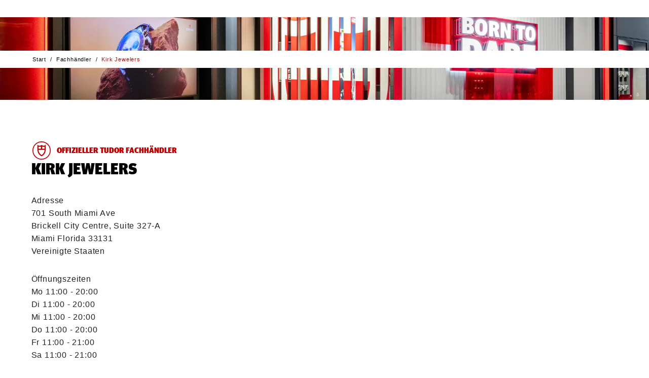

--- FILE ---
content_type: text/html; charset=utf-8
request_url: https://www.tudorwatch.com/de/retailers/details/unitedstates/florida/miami/3220-kirkjewelers
body_size: 102845
content:
<!DOCTYPE html><html lang="de" class="__variable_b64bd7" dir="ltr" style="--nav-open:0;--header-expanded:1;--header-collapsed:0;--topbanner:1"><head><meta charSet="utf-8"/><meta name="viewport" content="width=device-width, initial-scale=1"/><link rel="stylesheet" href="/_next/static/css/b8ab0a74f039c429.css" data-precedence="next"/><link rel="stylesheet" href="/_next/static/css/c18dbc61cd953659.css" data-precedence="next"/><link rel="stylesheet" href="/_next/static/css/94d38e056cdd2ca0.css" data-precedence="next"/><link rel="stylesheet" href="/_next/static/css/e280134fbd2cfbab.css" data-precedence="next"/><link rel="stylesheet" href="/_next/static/css/8a02a62ba371dd2e.css" data-precedence="next"/><link rel="stylesheet" href="/_next/static/css/c1d1bd7ab1708b84.css" data-precedence="next"/><link rel="stylesheet" href="/_next/static/css/5859c9a773e6bac8.css" data-precedence="next"/><link rel="stylesheet" href="/_next/static/css/80ea1b93d516d053.css" data-precedence="next"/><link rel="stylesheet" href="/_next/static/css/61bfcd3d644da858.css" data-precedence="next"/><link rel="stylesheet" href="/_next/static/css/a04a99c18ce3f7e7.css" data-precedence="next"/><link rel="stylesheet" href="/_next/static/css/c40de34b87994abe.css" data-precedence="next"/><link rel="stylesheet" href="/_next/static/css/4fefae2709d3d0f2.css" data-precedence="next"/><link rel="stylesheet" href="/_next/static/css/7c2b6affbef4f028.css" data-precedence="next"/><link rel="stylesheet" href="/_next/static/css/96a01da244c29c07.css" data-precedence="next"/><link rel="stylesheet" href="/_next/static/css/4f36b390b790786a.css" data-precedence="next"/><link rel="stylesheet" href="/_next/static/css/5cc276384ca75129.css" data-precedence="next"/><link rel="stylesheet" href="/_next/static/css/f294307e2c887c33.css" data-precedence="next"/><link rel="stylesheet" href="/_next/static/css/a0d8b264c7ce69dc.css" data-precedence="next"/><link rel="stylesheet" href="/_next/static/css/14368e372a1e3aab.css" data-precedence="next"/><link rel="stylesheet" href="/_next/static/css/3913d99fb1e8a6c4.css" data-precedence="next"/><link rel="preload" as="script" fetchPriority="low" href="/_next/static/chunks/webpack-61b304cfb2c7d056.js"/><script src="/_next/static/chunks/fd9d1056-bac1752bcd65f63c.js" async=""></script><script src="/_next/static/chunks/2117-03ff4be98529f1db.js" async=""></script><script src="/_next/static/chunks/main-app-5294d1645fe5526e.js" async=""></script><script src="/_next/static/chunks/4999-c4c1c89bcff3836f.js" async=""></script><script src="/_next/static/chunks/7648-7f5ad165daa2e74b.js" async=""></script><script src="/_next/static/chunks/8667-8aaaed704c281d25.js" async=""></script><script src="/_next/static/chunks/5654-6d4c6002b098e97a.js" async=""></script><script src="/_next/static/chunks/3403-d88045f6bce56359.js" async=""></script><script src="/_next/static/chunks/3318-41f2a6d27e345ff5.js" async=""></script><script src="/_next/static/chunks/9710-6f62e989f264a955.js" async=""></script><script src="/_next/static/chunks/5409-947da5c0705f69cb.js" async=""></script><script src="/_next/static/chunks/4530-7242549e4451c896.js" async=""></script><script src="/_next/static/chunks/3317-9149b07e796961e8.js" async=""></script><script src="/_next/static/chunks/4314-70185313cbaa7646.js" async=""></script><script src="/_next/static/chunks/app/layout-9130dd292c1585e8.js" async=""></script><script src="/_next/static/chunks/7123-2af14ac9d27499cc.js" async=""></script><script src="/_next/static/chunks/244-b0ac55f5af8c07e3.js" async=""></script><script src="/_next/static/chunks/4580-d664804775988994.js" async=""></script><script src="/_next/static/chunks/21-af2e4d6820bab0d3.js" async=""></script><script src="/_next/static/chunks/app/%5Blocale%5D/retailers/details/%5B...slug%5D/page-85576a2884c0f1ce.js" async=""></script><title>‭Kirk Jewelers‬ – Vereinigte Staaten | Offizieller TUDOR Fachhändler | TUDOR Uhr</title><meta name="description" content="Erleben Sie den Kauf einer TUDOR Schweizer Uhr beim Fachhändler in Vereinigte Staaten – Offizieller TUDOR Fachhändler, Miami, {Country}"/><link rel="canonical" href="https://www.tudorwatch.com/de/retailers/details/unitedstates/florida/miami/3220-kirkjewelers"/><link rel="alternate" hrefLang="en" href="https://www.tudorwatch.com/en/retailers/details/unitedstates/florida/miami/3220-kirkjewelers"/><link rel="alternate" hrefLang="fr" href="https://www.tudorwatch.com/fr/retailers/details/unitedstates/florida/miami/3220-kirkjewelers"/><link rel="alternate" hrefLang="it" href="https://www.tudorwatch.com/it/retailers/details/unitedstates/florida/miami/3220-kirkjewelers"/><link rel="alternate" hrefLang="de" href="https://www.tudorwatch.com/de/retailers/details/unitedstates/florida/miami/3220-kirkjewelers"/><link rel="alternate" hrefLang="es" href="https://www.tudorwatch.com/es/retailers/details/unitedstates/florida/miami/3220-kirkjewelers"/><link rel="alternate" hrefLang="pt" href="https://www.tudorwatch.com/pt/retailers/details/unitedstates/florida/miami/3220-kirkjewelers"/><link rel="alternate" hrefLang="zh-hans" href="https://www.tudorwatch.com/zh-hans/retailers/details/unitedstates/florida/miami/3220-kirkjewelers"/><link rel="alternate" hrefLang="zh-hant" href="https://www.tudorwatch.com/zh-hant/retailers/details/unitedstates/florida/miami/3220-kirkjewelers"/><link rel="alternate" hrefLang="ja" href="https://www.tudorwatch.com/ja/retailers/details/unitedstates/florida/miami/3220-kirkjewelers"/><link rel="alternate" hrefLang="ko" href="https://www.tudorwatch.com/ko/retailers/details/unitedstates/florida/miami/3220-kirkjewelers"/><link rel="alternate" hrefLang="ru" href="https://www.tudorwatch.com/ru/retailers/details/unitedstates/florida/miami/3220-kirkjewelers"/><link rel="alternate" hrefLang="tr" href="https://www.tudorwatch.com/tr/retailers/details/unitedstates/florida/miami/3220-kirkjewelers"/><link rel="alternate" hrefLang="ar" href="https://www.tudorwatch.com/ar/retailers/details/unitedstates/florida/miami/3220-kirkjewelers"/><link rel="alternate" hrefLang="he" href="https://www.tudorwatch.com/he/retailers/details/unitedstates/florida/miami/3220-kirkjewelers"/><link rel="alternate" hrefLang="nl" href="https://www.tudorwatch.com/nl/retailers/details/unitedstates/florida/miami/3220-kirkjewelers"/><meta property="og:title" content="‭Kirk Jewelers‬ – Vereinigte Staaten | Offizieller TUDOR Fachhändler | TUDOR Uhr"/><meta property="og:description" content="Erleben Sie den Kauf einer TUDOR Schweizer Uhr beim Fachhändler in Vereinigte Staaten – Offizieller TUDOR Fachhändler, Miami, {Country}"/><meta property="og:image" content="https://media.tudorwatch.com/image/upload/v1711620153/tudorwatch/retailers/defaultimages/og-imagestoreloc.jpg"/><meta name="twitter:card" content="summary_large_image"/><meta name="twitter:title" content="‭Kirk Jewelers‬ – Vereinigte Staaten | Offizieller TUDOR Fachhändler | TUDOR Uhr"/><meta name="twitter:description" content="Erleben Sie den Kauf einer TUDOR Schweizer Uhr beim Fachhändler in Vereinigte Staaten – Offizieller TUDOR Fachhändler, Miami, {Country}"/><meta name="twitter:image" content="https://media.tudorwatch.com/image/upload/v1711620153/tudorwatch/retailers/defaultimages/og-imagestoreloc.jpg"/><link rel="icon" href="/favicon.ico" type="image/x-icon" sizes="48x48"/><link rel="apple-touch-icon" href="/apple-icon.png?ca743adb51baecff" type="image/png" sizes="180x180"/><meta name="next-size-adjust"/><link href="/cld-video-player.min.css" rel="stylesheet"/><script src="/_next/static/chunks/polyfills-42372ed130431b0a.js" noModule=""></script>
                              <script>!function(e){var n="https://s.go-mpulse.net/boomerang/";if("False"=="True")e.BOOMR_config=e.BOOMR_config||{},e.BOOMR_config.PageParams=e.BOOMR_config.PageParams||{},e.BOOMR_config.PageParams.pci=!0,n="https://s2.go-mpulse.net/boomerang/";if(window.BOOMR_API_key="X6W66-HH9WU-6HVDP-P53MG-YQHB7",function(){function e(){if(!o){var e=document.createElement("script");e.id="boomr-scr-as",e.src=window.BOOMR.url,e.async=!0,i.parentNode.appendChild(e),o=!0}}function t(e){o=!0;var n,t,a,r,d=document,O=window;if(window.BOOMR.snippetMethod=e?"if":"i",t=function(e,n){var t=d.createElement("script");t.id=n||"boomr-if-as",t.src=window.BOOMR.url,BOOMR_lstart=(new Date).getTime(),e=e||d.body,e.appendChild(t)},!window.addEventListener&&window.attachEvent&&navigator.userAgent.match(/MSIE [67]\./))return window.BOOMR.snippetMethod="s",void t(i.parentNode,"boomr-async");a=document.createElement("IFRAME"),a.src="about:blank",a.title="",a.role="presentation",a.loading="eager",r=(a.frameElement||a).style,r.width=0,r.height=0,r.border=0,r.display="none",i.parentNode.appendChild(a);try{O=a.contentWindow,d=O.document.open()}catch(_){n=document.domain,a.src="javascript:var d=document.open();d.domain='"+n+"';void(0);",O=a.contentWindow,d=O.document.open()}if(n)d._boomrl=function(){this.domain=n,t()},d.write("<bo"+"dy onload='document._boomrl();'>");else if(O._boomrl=function(){t()},O.addEventListener)O.addEventListener("load",O._boomrl,!1);else if(O.attachEvent)O.attachEvent("onload",O._boomrl);d.close()}function a(e){window.BOOMR_onload=e&&e.timeStamp||(new Date).getTime()}if(!window.BOOMR||!window.BOOMR.version&&!window.BOOMR.snippetExecuted){window.BOOMR=window.BOOMR||{},window.BOOMR.snippetStart=(new Date).getTime(),window.BOOMR.snippetExecuted=!0,window.BOOMR.snippetVersion=12,window.BOOMR.url=n+"X6W66-HH9WU-6HVDP-P53MG-YQHB7";var i=document.currentScript||document.getElementsByTagName("script")[0],o=!1,r=document.createElement("link");if(r.relList&&"function"==typeof r.relList.supports&&r.relList.supports("preload")&&"as"in r)window.BOOMR.snippetMethod="p",r.href=window.BOOMR.url,r.rel="preload",r.as="script",r.addEventListener("load",e),r.addEventListener("error",function(){t(!0)}),setTimeout(function(){if(!o)t(!0)},3e3),BOOMR_lstart=(new Date).getTime(),i.parentNode.appendChild(r);else t(!1);if(window.addEventListener)window.addEventListener("load",a,!1);else if(window.attachEvent)window.attachEvent("onload",a)}}(),"".length>0)if(e&&"performance"in e&&e.performance&&"function"==typeof e.performance.setResourceTimingBufferSize)e.performance.setResourceTimingBufferSize();!function(){if(BOOMR=e.BOOMR||{},BOOMR.plugins=BOOMR.plugins||{},!BOOMR.plugins.AK){var n=""=="true"?1:0,t="",a="cj3hcnqxhvvve2iuspkq-f-975dac0ca-clientnsv4-s.akamaihd.net",i="false"=="true"?2:1,o={"ak.v":"39","ak.cp":"1585013","ak.ai":parseInt("614483",10),"ak.ol":"0","ak.cr":9,"ak.ipv":4,"ak.proto":"h2","ak.rid":"b4baaf83","ak.r":45721,"ak.a2":n,"ak.m":"x","ak.n":"essl","ak.bpcip":"18.118.113.0","ak.cport":46308,"ak.gh":"23.33.25.9","ak.quicv":"","ak.tlsv":"tls1.3","ak.0rtt":"","ak.0rtt.ed":"","ak.csrc":"-","ak.acc":"","ak.t":"1762956245","ak.ak":"hOBiQwZUYzCg5VSAfCLimQ==[base64]/I10l12MrnlyX/E/xygBhB0myYdMAupNfxsiL1oQ0SYPnmYMFeRsk2k46Izu1rTOqRqZWfiJxZN3F3idJ/bjQdch3HDzBpSlMbuwsXHMgdlQlrf7OpyG5/USdkf/zr7tvxguNp/P5sBXPipsDjX7dmxE5/3KleSFdEg0CouznixgWcZSVkliGY2af5pN2ujxsNaegaIq5TNUbPS9JX9jSXWc=","ak.pv":"260","ak.dpoabenc":"","ak.tf":i};if(""!==t)o["ak.ruds"]=t;var r={i:!1,av:function(n){var t="http.initiator";if(n&&(!n[t]||"spa_hard"===n[t]))o["ak.feo"]=void 0!==e.aFeoApplied?1:0,BOOMR.addVar(o)},rv:function(){var e=["ak.bpcip","ak.cport","ak.cr","ak.csrc","ak.gh","ak.ipv","ak.m","ak.n","ak.ol","ak.proto","ak.quicv","ak.tlsv","ak.0rtt","ak.0rtt.ed","ak.r","ak.acc","ak.t","ak.tf"];BOOMR.removeVar(e)}};BOOMR.plugins.AK={akVars:o,akDNSPreFetchDomain:a,init:function(){if(!r.i){var e=BOOMR.subscribe;e("before_beacon",r.av,null,null),e("onbeacon",r.rv,null,null),r.i=!0}return this},is_complete:function(){return!0}}}}()}(window);</script></head><body><div id="skipLinks" data-theme="default" class="-translate-x-1/2 outline-0 absolute top-[90vh] left-1/2 z-50 flex transform outline-none"><button id="skiptocontent" type="button" class="btn-bean ui-primary -translate-x-1/2 pointer-events-none absolute top-0 left-1/2 z-50 transform opacity-0 focus-within:pointer-events-auto focus-within:opacity-100" aria-label="Weiter zum Hauptinhalt">Weiter zum Hauptinhalt</button><button id="skiptofooter" type="button" class="btn-bean ui-primary -translate-x-1/2 pointer-events-none absolute top-0 left-1/2 z-50 transform opacity-0 focus-within:pointer-events-auto focus-within:opacity-100" aria-label="Weiter zur Fußzeile">Weiter zur Fußzeile</button></div><header data-theme="default" class="sticky top-0 left-0 z-[999] w-full translate-y-[calc(-100%_*_var(--header-collapsed))] bg-white text-black transition-all duration-300"><div class="relative z-[999] box-border h-[var(--top-banner-height)] border-gray-224 border-b-1 bg-white hidden"><div class="relative grid h-full w-full grid-flow-col grid-cols-[2rem_calc(90vw-4rem)_2rem] items-center before:w-8 px-[5vw]"><a href="/de/1926-luna" class="btn-inline ui-txt-primary w-full justify-center text-center"><span>Vorstellung der TUDOR 1926 Luna</span><svg width="24" height="24" viewBox="0 0 24 24" class="rtl:-scale-x-100 !size-3 max-sm:hidden" aria-hidden="true"><title></title><path d="M24 10.8001L16.8 3.6001L15.12 5.2801L20.64 10.8001H0V13.2001H20.52L15.12 18.7201L16.8 20.4001L24 13.2001V10.8001Z" fill="currentColor"></path></svg></a><button type="button" class="btn-inline ui-txt-primary p-2 hover:text-black"><svg width="24" height="24" viewBox="0 0 24 24" class=""><title>Schließen</title><path d="M13.05 12L24 22.95L22.95 24L12 13.05L1.05 24L0 22.95L10.95 12L0 1.05L1.05 0L12 10.95L22.95 0L24 1.05L13.05 12Z" fill="currentColor"></path></svg></button></div></div><div class="relative z-2 flex h-[var(--h)] items-center bg-white px-[calc(5vw_-_.5rem)]" style="--h:var(--header-base-height)"><button type="button" aria-expanded="false" class="btn-inline flex flex-col justify-center p-2 *:pointer-events-none md:min-w-14 hover:text-red max-md:focus:outline-none"><svg viewBox="0 0 16 16" width="16" height="16"><title></title><line stroke-width="1" stroke-linecap="square" x1="0" y1="2" x2="16" y2="2" stroke="currentColor"></line><line stroke-width="1" stroke-linecap="square" x1="0" y1="8" x2="16" y2="8" stroke="currentColor"></line><line stroke-width="1" stroke-linecap="square" x1="0" y1="14" x2="16" y2="14" stroke="currentColor"></line></svg><p class="hidden h-[var(--header-expanded)] overflow-hidden text-nowrap md:block">Menü</p></button><figure class="-translate-x-1/2 -translate-y-1/2 absolute top-1/2 left-1/2 transform"><a href="/de/" class="block p-2"><svg width="100" viewBox="0 0 201 113"><title>Tudor Homepage</title><path fill="rgb(190, 1, 0)" d="M116.3,21.1V10.7c-4.1,1.2-8.5,1.1-12.4-0.4v10.8H116.3z M97.2,21.1V10.3c-4,1.5-8.4,1.6-12.4,0.4v10.3H97.2z M121.8,27.3c-0.4,14.1-8.6,26.8-21.3,32.8c-12.7-6.1-20.9-18.7-21.3-32.8V0.5c4.9,6.3,15,7.6,21.3,1c4.8,5.3,14.9,6.8,21.3-1V27.3z M116.1,27.3H84.9c0.3,10.9,6.2,20.9,15.6,26.4C109.9,48.2,115.8,38.2,116.1,27.3"></path><g fill="#000" style="opacity:1" class="transition-opacity"><path d="M58.1,107.4c0.9,0,1.8,0,2.6-0.2c2.9-0.6,5.1-3,5.4-6V82.6c0-0.1,0-0.3-0.1-0.4c-0.3-0.5-0.7-0.8-1.3-0.9c-1-0.2-1.9-0.4-2.9-0.5c-0.2,0-0.3,0-0.5,0h-0.9v-3.5h16v3.5H76c-0.2,0-0.3,0-0.5,0c-1,0.1-2,0.3-2.9,0.5c-0.5,0.1-1,0.4-1.3,0.9c-0.1,0.1-0.1,0.3-0.1,0.4v18.6c0,1.1-0.2,2.1-0.6,3.1c-1.2,3.1-3.6,5.5-6.6,6.7c-2.1,0.8-4.3,1.1-6.6,1c-2.2,0.1-4.5-0.3-6.6-1c-2.7-0.8-5-2.6-6.3-5.2c-0.6-1.2-0.9-2.5-0.9-3.8V82.6c0-0.1,0-0.3-0.1-0.4c-0.3-0.5-0.7-0.8-1.3-0.9c-1-0.3-2.1-0.4-3.2-0.6v-3.5h16.3v3.5c-1.1,0.1-2.1,0.3-3.2,0.6c-0.5,0.1-1,0.4-1.3,0.9c-0.1,0.1-0.1,0.3-0.1,0.4v18.7c0,2.7,1.9,5.1,4.5,5.8C56.2,107.3,57.1,107.4,58.1,107.4"></path><path d="M7.4,111.2v-3.9h0.1c0.9,0,1.9-0.1,2.8-0.1c0.6,0,1.2-0.1,1.8-0.3c0.4-0.2,0.8-0.6,0.8-1.1V81.1h-1.8c-0.6,0-1.3,0-1.9,0.1c-1,0.2-1.9,0.7-2.6,1.5c-1.3,1.5-2.2,3.3-2.7,5.2H0.5V77.2h32v10.7h-3.4c-0.5-1.9-1.4-3.7-2.7-5.2c-0.7-0.8-1.6-1.3-2.6-1.5c-0.6-0.1-1.2-0.1-1.9-0.1h-1.8v24.8c0,0.5,0.4,0.9,0.8,1.1c0.6,0.2,1.2,0.3,1.8,0.3c0.9,0,1.9,0.1,2.8,0.1h0.1v3.9H7.4z"></path><path d="M99.1,77.2c3.4,0.1,6.7,0.9,9.8,2.2c8,3.9,11.4,13.5,7.8,21.6c-3.2,5.9-9.1,9.8-15.8,10.3H82.9v-3.4c0.9,0,1.8-0.1,2.8-0.2c0.4,0,0.7-0.1,1.1-0.2c0.2,0,0.5-0.1,0.7-0.2c0.2-0.3,0.3-0.7,0.3-1.2V82.6c0-0.1,0-0.3,0-0.4c-0.1-0.6-0.4-1.1-0.9-1.3c-0.3-0.2-0.7-0.3-1.1-0.4c-0.9-0.2-1.8-0.3-2.7-0.4v-3H99.1z M94.8,81c-0.2,0.3-0.3,0.7-0.3,1.1l-0.1,24c0,0.4,0.1,0.8,0.3,1.2c0.2,0.1,0.4,0.2,0.7,0.2c0.4,0.1,0.7,0.1,1.1,0.2c0.9,0.1,1.8,0.1,2.8,0.1c3.7,0.4,7.2-1.4,9.2-4.5c2.8-5.4,2.7-11.9-0.2-17.3c-2-3.1-5.3-5.1-8.9-5.4c-0.9,0-1.8,0-2.8,0c-0.4,0-0.7,0.1-1.1,0.1C95.2,80.8,95,80.8,94.8,81"></path><path d="M141.6,75.9c10.1,0,18.3,8.2,18.3,18.3c0,10.1-8.2,18.3-18.3,18.3c-10.1,0-18.3-8.2-18.3-18.3C123.3,84.1,131.5,75.9,141.6,75.9 M149.3,104.3c1.7-3.1,2.5-6.6,2.3-10.1c0.2-3.5-0.6-7-2.3-10.1c-1.7-2.7-4.6-4.3-7.7-4.2c-3.1-0.1-6.1,1.5-7.7,4.2c-1.7,3.1-2.5,6.6-2.3,10.1c-0.2,3.5,0.6,7,2.3,10.1c1.7,2.7,4.6,4.3,7.7,4.2C144.7,108.6,147.6,107,149.3,104.3"></path><path d="M187.1,92c2.1-0.5,3.7-2.3,4-4.4c0.5-3-1.6-5.9-4.6-6.3c-0.1,0-0.2,0-0.3,0c-1.6-0.2-3.1-0.4-4.7-0.4h-6.7v11.7h8.7C184.7,92.5,185.9,92.3,187.1,92 M180.5,96.4h-5.7v9.5c0,0.4,0.2,0.7,0.4,0.9c0.1,0.1,0.2,0.1,0.2,0.1c0.4,0.1,0.8,0.2,1.2,0.3c0.9,0.1,1.8,0.2,2.7,0.3v3.7h-15.6v-3.8c0.9-0.1,1.8-0.2,2.7-0.3c0.4,0,0.8-0.1,1.2-0.3c0.1,0,0.2-0.1,0.2-0.1c0.3-0.2,0.4-0.6,0.4-0.9l0-23.4c0-0.4-0.1-0.7-0.4-0.9c-0.1-0.1-0.1-0.1-0.2-0.1c-0.4-0.2-0.7-0.3-1.1-0.4c-1-0.2-1.9-0.4-2.9-0.6v-3.3h24.2c1.7,0,3.3,0.5,4.7,1.4c2.5,1.7,4.1,4.5,4.3,7.5c0.4,5.4-3.7,10.1-9.1,10.5l6.7,9.1c0.5,0.7,1.3,1.2,2.2,1.3c1.2,0.2,2.5,0.3,3.7,0.4v3.8h-9.7L180.5,96.4z"></path></g></svg></a></figure><ul class="flex-1 ms-2 flex items-center justify-between gap-2 md:ms-1 sm:ms-5 md:gap-1 sm:gap-5"><li class="me-auto"><a href="/de/wishlist" class="btn-inline flex flex-col justify-center p-2 hover:text-red group-[.active]:text-red"><div class="md:h-[16px]" style="transform:scale(0.9) translateZ(0)"><svg width="18" height="18" viewBox="0 0 18 18" class="" aria-hidden="true"><title></title><path d="M9.00001 17.4998L9.35001 17.1498C14.25 12.4498 14.35 12.3998 16.75 9.89984L16.8 9.84984C18.1 8.49984 18.15 6.44984 17.9 5.39984C17.55 3.89984 16.5 2.59984 15.1 1.94984C13.95 1.39984 12.6 1.34984 11.35 1.79984C10.4 2.14984 9.60001 2.74984 9.05001 3.54984C8.50001 2.74984 7.70001 2.14984 6.75001 1.79984C5.50001 1.34984 4.15001 1.39984 3.00001 1.94984C1.55001 2.64984 0.500014 3.94984 0.100014 5.39984C-0.149986 6.44984 -0.099986 8.49984 1.20001 9.84984L1.25001 9.89984C3.65001 12.4498 3.75001 12.4998 8.65001 17.1498L9.00001 17.4998ZM16 9.24984C13.7 11.6998 13.55 11.7998 9.00001 16.1498C4.45001 11.8498 4.30001 11.6998 2.00001 9.24984C0.750014 7.69984 0.900014 6.49984 1.10001 5.64984C1.40001 4.44984 2.25001 3.39984 3.35001 2.84984C4.25001 2.39984 5.35001 2.39984 6.35001 2.74984C7.35001 3.09984 8.15001 3.84984 8.55001 4.74984L9.00001 5.74984L9.45001 4.74984C9.85001 3.79984 10.65 3.09984 11.65 2.74984C12.65 2.39984 13.75 2.44984 14.65 2.84984C15.75 3.39984 16.65 4.44984 16.9 5.64984C17.1 6.49984 17.25 7.69984 16 9.24984Z" fill="currentColor"></path></svg></div><p class="hidden h-[var(--header-expanded)] overflow-hidden text-nowrap md:block">Favoriten</p></a></li><li class=""><a href="/de/collections" class="btn-inline flex flex-col justify-center p-2 hover:text-red group-[.active]:text-red"><svg width="32" height="32" viewBox="0 0 32 32" class="" aria-hidden="true"><title></title><path d="m28.1 11.4c-.6-2.4-1.7-5.9-3.7-10.4l-.1-.3c-.4-.8-1.4-.7-1.5-.7h-.2v4.8c-1.9-1.1-4.2-1.8-6.6-1.8s-4.6.7-6.6 1.8v-4.8h-.2c-.1 0-1.1-.1-1.5.7l-.1.3c-1.9 4.4-3 7.8-3.6 10.1-.6 1.5-1 3.1-1 4.9 0 1.7.3 3.4 1 4.9.6 2.3 1.7 5.7 3.6 10.1l.1.3c.4.8 1.4.7 1.5.7h.2v-4.8c2 1.1 4.2 1.8 6.6 1.8s4.7-.7 6.6-1.8v4.8h.2c.1 0 1.1.1 1.5-.7l.1-.3c2-4.5 3.1-8 3.7-10.4.6-1.4.9-3 .9-4.6s-.3-3.2-.9-4.6zm-12.1 15.6c-6.1 0-11-4.9-11-11s4.9-11 11-11 11 4.9 11 11-4.9 11-11 11zm7.7-15.2h.6c.1 0 .1.1.1.1l-.3.5c-.1.1-.1.1-.1.1l-6.8 3.7c0 .1-.1.2-.1.3-.1.5-.5.8-1 .8-.2 0-.4 0-.5-.1h-.1l-2.5 3 .1.8c0 .1-.2.1-.2.1l-.9.1-1.9 2.3h-.1l-.1-.1v-.1l1.9-2.3-.1-.7c-.1-.2.1-.3.1-.3l.8-.1 2.5-3.1c0-.1 0-.1 0-.1-.1-.1-.1-.2-.1-.4 0-.1 0-.1 0-.2l-1.6-1.1h-.1l-1.3.2c-.1 0-.1-.1-.1-.1l-.2-1.4-.7-.6.6-.8.7.5 1.4-.2c.1 0 .1.1.1.1l.2 1.4c.1.1 1.6 1.2 1.6 1.2.1-.1.1-.1.2-.1h.1.2c.2 0 .4.1.6.2l1-1.2h.1l.2.2v.1l-.7.9 6.2-3.4c.1-.1.2-.1.2-.2z" fill="currentColor"></path></svg><p class="hidden h-[var(--header-expanded)] overflow-hidden text-nowrap md:block">Kollektionen</p></a></li><li class=""><a href="/de/buy" class="btn-inline flex flex-col justify-center p-2 hover:text-red group-[.active]:text-red"><svg width="24" height="24" viewBox="0 0 24 24" class="" aria-hidden="true"><title></title><path d="M12 6C9.9 6 8.25 7.65 8.25 9.75C8.25 11.85 9.9 13.5 12 13.5C14.1 13.5 15.75 11.85 15.75 9.75C15.75 7.65 14.1 6 12 6ZM12 12C10.725 12 9.75 11.025 9.75 9.75C9.75 8.475 10.725 7.5 12 7.5C13.275 7.5 14.25 8.475 14.25 9.75C14.25 10.95 13.275 12 12 12ZM21.75 9.75C21.75 4.35 17.4 0 12 0C6.6 0 2.25 4.35 2.25 9.75C2.25 12.375 3.3 14.775 5.025 16.5L11.475 24H12.6L19.05 16.5C20.7 14.775 21.75 12.375 21.75 9.75ZM17.85 15.525L12 22.35L6.15 15.525C4.65 14.1 3.75 12 3.75 9.75C3.75 5.175 7.425 1.5 12 1.5C16.575 1.5 20.25 5.175 20.25 9.75C20.25 12 19.35 14.025 17.85 15.525Z" fill="currentColor"></path></svg><p class="hidden h-[var(--header-expanded)] overflow-hidden text-nowrap md:block">Fachhändler</p></a></li><li class="order-first md:order-none group"><a href="/de/search" class="btn-inline flex flex-col justify-center p-2 hover:text-red group-[.active]:text-red" role="button"><svg width="24" height="24" viewBox="0 0 24 24" class="rtl:-scale-x-100" aria-hidden="true"><title></title><path d="M17.175 16.05C18.6 14.325 19.5 12.15 19.5 9.75C19.5 4.35 15.15 0 9.75 0C4.35 0 0 4.35 0 9.75C0 15.15 4.35 19.5 9.75 19.5C12.15 19.5 14.4 18.6 16.125 17.175L22.95 24L24 22.95L17.175 16.05ZM9.75 18C5.175 18 1.5 14.325 1.5 9.75C1.5 5.175 5.175 1.5 9.75 1.5C14.325 1.5 18 5.175 18 9.75C18 14.325 14.325 18 9.75 18Z" fill="currentColor"></path></svg><p class="hidden h-[var(--header-expanded)] overflow-hidden text-nowrap md:block">Suche</p></a></li><li class="relative hidden md:block"><button type="button" class="btn-inline flex flex-col justify-center p-2 group-[.active]:text-red hover:text-red" aria-expanded="false"><svg width="250" height="250" viewBox="0 0 250 250" class="" aria-hidden="true"><title></title><path d="m210.4 19 7.6-7.6-9.2-8.4-35 35.1c-37.4-33.5-94.5-32-131.1 3.8-17.6 18.3-28.3 41.9-28.3 67.9s8.4 45.8 24.4 63.3l-35.8 35.8 8.4 8.4 7.6-7.6c25.9 25.1 59.4 37.3 93 37.3s70.2-13.7 96.8-40.4c50.4-51.9 51.1-135 1.6-187.6zm-159.4 155.6 59.5-59.5 26.7 26.7c-31.3 29.7-68.7 44.2-86.2 32.8zm65.6-64.8 59.4-59.5c5.3 7.6 5.3 19.8 0 35.1-5.3 16.7-17.5 35-32.7 51zm54.1-64.9-59.5 59.5-27.4-26.7c24.4-22.9 51.9-36.6 70.9-36.6 6.1-.7 11.4.8 16 3.8zm-65.6 64.9-59.5 59.5c-5.3-7.6-5.3-19.8-.8-35.1 5.3-16.8 17.5-35.1 32.8-51.1zm-38.9 76.2c21.4 0 50.3-14.5 76.2-38.9l27.5 27.5c-28.2 26.6-70.9 30.5-103.7 11.4zm109.8-16.8-27.4-27.4c16.8-16.8 29-36.6 35.1-54.2 3.1-8.4 3.8-15.2 3.8-22.1 7.6 13.7 12.2 28.2 12.2 44.2-.8 22.2-8.4 43.5-23.7 59.5zm-21.3-136.5c-21.3 0-50.3 14.5-76.2 38.9l-27.5-26.7c16.8-15.2 38.1-23.6 59.5-23.6 15.2 0 30.5 3.8 44.2 11.4zm-109 17.6 27.5 27.4c-16.9 16.8-29.1 35.9-35.2 53.4-3 7.6-3.8 15.2-3.8 22.1-7.6-13-12.2-28.2-12.2-43.4 0-22.2 8.4-43.5 23.7-59.5zm152.5 145.6c-45.8 46.5-121.2 48-168.5 3.8l18.3-18.3c18.3 16 40.4 23.6 63.3 23.6s49.6-9.2 67.9-28.2c18.2-18.3 28.1-41.9 28.1-67.8s-8.4-45.8-24.4-63.3l16.8-16.8c44.2 47.3 43.4 121.3-1.5 167z" fill="currentColor"></path></svg><p class="hidden h-[var(--header-expanded)] gap-[0.375rem] overflow-hidden text-nowrap md:flex">Sprachen<svg width="12" height="12" viewBox="0 0 12 12" class="!w-3" aria-hidden="true"><title></title><path d="M6 9.375L0 2.625L12 2.625L6 9.375Z" fill="currentColor"></path></svg></p></button></li></ul></div><nav class="absolute bottom-0 left-0 h-[calc(100dvh_-_var(--header-base-height))] w-full translate-y-[var(--y)] transform overflow-y-auto overscroll-contain bg-white md:bottom-[1px] md:h-[calc(90vh_-_var(--header-base-height))]" aria-label="%(mainNavigation)%" aria-hidden="true" style="--y:0;display:none"><div class="grid overflow-hidden" style="opacity:0"><p class="hidden" id="tablist">%(main-navigation)%</p><div role="tablist" aria-labelledby="tablist" class="scrollbar-hide flex flex-col gap-y-6 overflow-x-auto px-[5vw] pt-8"><div class="flex gap-x-2 after:block after:pe-[5vw] md:h-0 md:overflow-hidden md:[&amp;:has(button[aria-selected=&#x27;true&#x27;])]:h-auto"><button id="tab-0" type="button" role="tab" aria-selected="true" aria-controls="tabpanel-0" class="group btn-bean ui-secondary border-gray-224 normal-case !bg-red pointer-events-none cursor-default"><span class="leading-1 transition group-hover:text-white text-black text-white">Neue Modelle</span></button><button id="tab-1" type="button" role="tab" aria-selected="false" aria-controls="tabpanel-1" class="group btn-bean ui-secondary border-gray-224 normal-case" tabindex="-1"><span class="leading-1 transition group-hover:text-white text-black">Black Bay</span></button><button id="tab-2" type="button" role="tab" aria-selected="false" aria-controls="tabpanel-2" class="group btn-bean ui-secondary border-gray-224 normal-case" tabindex="-1"><span class="leading-1 transition group-hover:text-white text-black">Sportuhren</span></button><button id="tab-3" type="button" role="tab" aria-selected="false" aria-controls="tabpanel-3" class="group btn-bean ui-secondary border-gray-224 normal-case" tabindex="-1"><span class="leading-1 transition group-hover:text-white text-black">Classic Armbanduhren</span></button><button id="tab-4" type="button" role="tab" aria-selected="false" aria-controls="tabpanel-4" class="group btn-bean ui-secondary border-gray-224 normal-case" tabindex="-1"><span class="leading-1 transition group-hover:text-white text-black">Damenuhren</span></button><button id="tab-5" type="button" role="tab" aria-selected="false" aria-controls="tabpanel-5" class="group btn-bean ui-secondary border-gray-224 normal-case" tabindex="-1"><span class="leading-1 transition group-hover:text-white text-black">Taucheruhren</span></button><button id="tab-6" type="button" role="tab" aria-selected="false" aria-controls="tabpanel-6" class="group btn-bean ui-secondary border-gray-224 normal-case" tabindex="-1"><span class="leading-1 transition group-hover:text-white text-black">Daring Watches</span></button></div><div class="order-first flex gap-x-8 max-md:hidden [&amp;&gt;*]:after:-translate-y-1/2 [&amp;&gt;*]:after:-right-4 [&amp;&gt;*]:relative [&amp;&gt;*]:after:absolute [&amp;&gt;*]:after:top-1/2 [&amp;&gt;*]:after:h-[2.4375rem] [&amp;&gt;*]:after:w-[1px] [&amp;&gt;*]:after:bg-gray-160 [&amp;&gt;*]:after:content-[&#x27;&#x27;] last:[&amp;&gt;*]:after:hidden"><div class="headline-50 cursor-pointer hover:text-red [&amp;:not(:has(~button[aria-selected=&#x27;true&#x27;]))]:text-red"><span class="">Uhren</span></div><button id="tab-7" type="button" role="tab" aria-selected="false" aria-controls="tabpanel-7" class="headline-50 whitespace-nowrap hover:text-red" tabindex="-1"><span class="leading-1 transition group-hover:text-white">TUDOR Einblicke</span></button><button id="tab-8" type="button" role="tab" aria-selected="false" aria-controls="tabpanel-8" class="headline-50 whitespace-nowrap hover:text-red" tabindex="-1"><span class="leading-1 transition group-hover:text-white">Unsere Welt</span></button><button id="tab-9" type="button" role="tab" aria-selected="false" aria-controls="tabpanel-9" class="headline-50 whitespace-nowrap hover:text-red" tabindex="-1"><span class="leading-1 transition group-hover:text-white">TUDOR Care</span></button><button id="tab-10" type="button" role="tab" aria-selected="false" aria-controls="tabpanel-10" class="headline-50 whitespace-nowrap hover:text-red" tabindex="-1"><span class="leading-1 transition group-hover:text-white">Unternehmen</span></button></div></div><div role="tabpanel" id="tabpanel-0" aria-labelledby="tab-0" controls="" class="col-start-1 row-start-2" style="opacity:0;visibility:hidden"><div class="carol grid w-full bg-white pt-8 has-edito compmargin-0 colw-xlg" style="--ips-xs:2;--ips-sm:2.3;--ips-md:4;--ips-lg:5;--ips-xl:5" data-ips-xs="2" data-ips-sm="2.3" data-ips-md="4" data-ips-lg="5" data-ips-xl="5"><ul class="roller -mb-2 -mt-2 col-start-1 row-start-[strip] gap-[--crl-gap] pt-2 pb-2"><li index="0" class="relative snap-start"><a href="/de/new-watches" class="group block"><figure class="grid size-full justify-items-center"><div class="z-0 size-full overflow-hidden [grid-area:1/1]"><picture class="contents"><source media="(min-width: 60rem)" srcSet="https://media.tudorwatch.com/image/upload/q_auto/f_auto/c_limit,w_640/v1/tudorwatch/menu/family-pushes/new-watches/Push-New-Watches 640w, https://media.tudorwatch.com/image/upload/q_auto/f_auto/c_limit,w_750/v1/tudorwatch/menu/family-pushes/new-watches/Push-New-Watches 750w, https://media.tudorwatch.com/image/upload/q_auto/f_auto/c_limit,w_1080/v1/tudorwatch/menu/family-pushes/new-watches/Push-New-Watches 1080w, https://media.tudorwatch.com/image/upload/q_auto/f_auto/c_limit,w_1200/v1/tudorwatch/menu/family-pushes/new-watches/Push-New-Watches 1200w, https://media.tudorwatch.com/image/upload/q_auto/f_auto/c_limit,w_1920/v1/tudorwatch/menu/family-pushes/new-watches/Push-New-Watches 1920w, https://media.tudorwatch.com/image/upload/q_auto/f_auto/c_limit,w_2048/v1/tudorwatch/menu/family-pushes/new-watches/Push-New-Watches 2048w, https://media.tudorwatch.com/image/upload/q_auto/f_auto/c_limit,w_3840/v1/tudorwatch/menu/family-pushes/new-watches/Push-New-Watches 3840w"/><source srcSet="https://media.tudorwatch.com/image/upload/q_auto/f_auto/c_limit,w_640/v1/tudorwatch/menu/family-pushes/new-watches/Push-New-Watches-portrait 640w, https://media.tudorwatch.com/image/upload/q_auto/f_auto/c_limit,w_750/v1/tudorwatch/menu/family-pushes/new-watches/Push-New-Watches-portrait 750w, https://media.tudorwatch.com/image/upload/q_auto/f_auto/c_limit,w_1080/v1/tudorwatch/menu/family-pushes/new-watches/Push-New-Watches-portrait 1080w, https://media.tudorwatch.com/image/upload/q_auto/f_auto/c_limit,w_1200/v1/tudorwatch/menu/family-pushes/new-watches/Push-New-Watches-portrait 1200w, https://media.tudorwatch.com/image/upload/q_auto/f_auto/c_limit,w_1920/v1/tudorwatch/menu/family-pushes/new-watches/Push-New-Watches-portrait 1920w, https://media.tudorwatch.com/image/upload/q_auto/f_auto/c_limit,w_2048/v1/tudorwatch/menu/family-pushes/new-watches/Push-New-Watches-portrait 2048w, https://media.tudorwatch.com/image/upload/q_auto/f_auto/c_limit,w_3840/v1/tudorwatch/menu/family-pushes/new-watches/Push-New-Watches-portrait 3840w"/><img src="https://media.tudorwatch.com/image/upload/q_auto/f_auto/c_limit,w_496/v1/tudorwatch/menu/family-pushes/new-watches/Push-New-Watches-portrait" alt="Black Bay 58, Black Bay 68, Pelagos Ultra, Black Bay Pro und Black Bay Chrono" class="size-full transition-transform duration-300 group-hover:scale-110" sizes="(max-width: 60rem) 90vw, 50vw"/></picture></div><figcaption class="z-1 flex items-end p-4 [grid-area:1/1]"><div class="flex flex-col items-center gap-2"><div class="headline-30 text-white">Neue Modelle</div><div class="uitxt-20 ui-svg ui-txt-dark group inline-flex flex-row-reverse gap-1.5 font-medium uppercase tracking-[0.6px]"><span class="relative text-pretty underline-offset-2 group-hover:underline">Mehr erfahren</span><svg width="24" height="24" viewBox="0 0 24 24" class="-mt-[1px] flex-none transition-transform duration-300 group-hover:rotate-180 group-focus-visible:rotate-180" aria-hidden="true"><title></title><path d="M19.8,10.8l-5-5l-5,5H0v2.4h9.8l5,5l5-5H24v-2.4H19.8z M14.8,16.2L10.6,12l4.2-4.2L19,12L14.8,16.2z" fill="currentColor"></path></svg></div></div></figcaption></figure></a></li><li index="1" class="relative snap-start"></li></ul></div><div class="flex flex-wrap gap-2 px-[5vw] py-6"><a href="/de/collections" class="btn-bean ui-secondary justify-center max-sm:size-full">Entdecken Sie die Tudor Kollektionen </a><a href="/de/watches/configurator" class="btn-bean ui-secondary justify-center max-sm:size-full">Tudor Konfigurator</a><a href="/de/comparator" class="btn-bean ui-secondary justify-center max-sm:size-full">Vergleichen Sie TUDOR Modelle</a></div></div><div role="tabpanel" id="tabpanel-1" aria-hidden="true" aria-labelledby="tab-1" controls="" class="col-start-1 row-start-2" style="opacity:0;visibility:hidden"><div class="carol grid w-full bg-white pt-8 has-edito compmargin-0 colw-xlg" style="--ips-xs:2;--ips-sm:2.3;--ips-md:4;--ips-lg:5;--ips-xl:5" data-ips-xs="2" data-ips-sm="2.3" data-ips-md="4" data-ips-lg="5" data-ips-xl="5"><ul class="roller -mb-2 -mt-2 col-start-1 row-start-[strip] gap-[--crl-gap] pt-2 pb-2"><li index="0" class="relative snap-start"><a href="/de/collections/black-bay" class="group block"><figure class="grid size-full justify-items-center"><div class="z-0 size-full overflow-hidden [grid-area:1/1]"><picture class="contents"><source media="(min-width: 60rem)" srcSet="https://media.tudorwatch.com/image/upload/q_auto/f_auto/c_limit,w_640/v1/tudorwatch/menu/family-pushes/black-bay/Push-Black-Bay-watches 640w, https://media.tudorwatch.com/image/upload/q_auto/f_auto/c_limit,w_750/v1/tudorwatch/menu/family-pushes/black-bay/Push-Black-Bay-watches 750w, https://media.tudorwatch.com/image/upload/q_auto/f_auto/c_limit,w_1080/v1/tudorwatch/menu/family-pushes/black-bay/Push-Black-Bay-watches 1080w, https://media.tudorwatch.com/image/upload/q_auto/f_auto/c_limit,w_1200/v1/tudorwatch/menu/family-pushes/black-bay/Push-Black-Bay-watches 1200w, https://media.tudorwatch.com/image/upload/q_auto/f_auto/c_limit,w_1920/v1/tudorwatch/menu/family-pushes/black-bay/Push-Black-Bay-watches 1920w, https://media.tudorwatch.com/image/upload/q_auto/f_auto/c_limit,w_2048/v1/tudorwatch/menu/family-pushes/black-bay/Push-Black-Bay-watches 2048w, https://media.tudorwatch.com/image/upload/q_auto/f_auto/c_limit,w_3840/v1/tudorwatch/menu/family-pushes/black-bay/Push-Black-Bay-watches 3840w"/><source srcSet="https://media.tudorwatch.com/image/upload/q_auto/f_auto/c_limit,w_640/v1/tudorwatch/menu/family-pushes/black-bay/Push-Black-Bay-watches-portrait 640w, https://media.tudorwatch.com/image/upload/q_auto/f_auto/c_limit,w_750/v1/tudorwatch/menu/family-pushes/black-bay/Push-Black-Bay-watches-portrait 750w, https://media.tudorwatch.com/image/upload/q_auto/f_auto/c_limit,w_1080/v1/tudorwatch/menu/family-pushes/black-bay/Push-Black-Bay-watches-portrait 1080w, https://media.tudorwatch.com/image/upload/q_auto/f_auto/c_limit,w_1200/v1/tudorwatch/menu/family-pushes/black-bay/Push-Black-Bay-watches-portrait 1200w, https://media.tudorwatch.com/image/upload/q_auto/f_auto/c_limit,w_1920/v1/tudorwatch/menu/family-pushes/black-bay/Push-Black-Bay-watches-portrait 1920w, https://media.tudorwatch.com/image/upload/q_auto/f_auto/c_limit,w_2048/v1/tudorwatch/menu/family-pushes/black-bay/Push-Black-Bay-watches-portrait 2048w, https://media.tudorwatch.com/image/upload/q_auto/f_auto/c_limit,w_3840/v1/tudorwatch/menu/family-pushes/black-bay/Push-Black-Bay-watches-portrait 3840w"/><img src="https://media.tudorwatch.com/image/upload/q_auto/f_auto/c_limit,w_496/v1/tudorwatch/menu/family-pushes/black-bay/Push-Black-Bay-watches-portrait" alt="Black Bay getragen" class="size-full transition-transform duration-300 group-hover:scale-110" sizes="(max-width: 60rem) 90vw, 50vw"/></picture></div><figcaption class="z-1 flex items-end p-4 [grid-area:1/1]"><div class="flex flex-col items-center gap-2"><div class="headline-30 text-white">Black Bay</div><div class="uitxt-20 ui-svg ui-txt-dark group inline-flex flex-row-reverse gap-1.5 font-medium uppercase tracking-[0.6px]"><span class="relative text-pretty underline-offset-2 group-hover:underline">Mehr erfahren</span><svg width="24" height="24" viewBox="0 0 24 24" class="-mt-[1px] flex-none transition-transform duration-300 group-hover:rotate-180 group-focus-visible:rotate-180" aria-hidden="true"><title></title><path d="M19.8,10.8l-5-5l-5,5H0v2.4h9.8l5,5l5-5H24v-2.4H19.8z M14.8,16.2L10.6,12l4.2-4.2L19,12L14.8,16.2z" fill="currentColor"></path></svg></div></div></figcaption></figure></a></li><li index="1" class="relative snap-start"></li></ul></div><div class="flex flex-wrap gap-2 px-[5vw] py-6"><a href="/de/collections" class="btn-bean ui-secondary justify-center max-sm:size-full">Entdecken Sie die Tudor Kollektionen </a><a href="/de/watches/configurator" class="btn-bean ui-secondary justify-center max-sm:size-full">Tudor Konfigurator</a><a href="/de/comparator" class="btn-bean ui-secondary justify-center max-sm:size-full">Vergleichen Sie TUDOR Modelle</a></div></div><div role="tabpanel" id="tabpanel-2" aria-hidden="true" aria-labelledby="tab-2" controls="" class="col-start-1 row-start-2" style="opacity:0;visibility:hidden"><div class="carol grid w-full bg-white pt-8 has-edito compmargin-0 colw-xlg" style="--ips-xs:2;--ips-sm:2.3;--ips-md:4;--ips-lg:5;--ips-xl:5" data-ips-xs="2" data-ips-sm="2.3" data-ips-md="4" data-ips-lg="5" data-ips-xl="5"><ul class="roller -mb-2 -mt-2 col-start-1 row-start-[strip] gap-[--crl-gap] pt-2 pb-2"><li index="0" class="relative snap-start"><a href="/de/sports-watches" class="group block"><figure class="grid size-full justify-items-center"><div class="z-0 size-full overflow-hidden [grid-area:1/1]"><picture class="contents"><source media="(min-width: 60rem)" srcSet="https://media.tudorwatch.com/image/upload/q_auto/f_auto/c_limit,w_640/v1/tudorwatch/menu/family-pushes/sport-watches/Push-Sport-Watches 640w, https://media.tudorwatch.com/image/upload/q_auto/f_auto/c_limit,w_750/v1/tudorwatch/menu/family-pushes/sport-watches/Push-Sport-Watches 750w, https://media.tudorwatch.com/image/upload/q_auto/f_auto/c_limit,w_1080/v1/tudorwatch/menu/family-pushes/sport-watches/Push-Sport-Watches 1080w, https://media.tudorwatch.com/image/upload/q_auto/f_auto/c_limit,w_1200/v1/tudorwatch/menu/family-pushes/sport-watches/Push-Sport-Watches 1200w, https://media.tudorwatch.com/image/upload/q_auto/f_auto/c_limit,w_1920/v1/tudorwatch/menu/family-pushes/sport-watches/Push-Sport-Watches 1920w, https://media.tudorwatch.com/image/upload/q_auto/f_auto/c_limit,w_2048/v1/tudorwatch/menu/family-pushes/sport-watches/Push-Sport-Watches 2048w, https://media.tudorwatch.com/image/upload/q_auto/f_auto/c_limit,w_3840/v1/tudorwatch/menu/family-pushes/sport-watches/Push-Sport-Watches 3840w"/><source srcSet="https://media.tudorwatch.com/image/upload/q_auto/f_auto/c_limit,w_640/v1/tudorwatch/menu/family-pushes/sport-watches/Push-Sport-Watches-portrait 640w, https://media.tudorwatch.com/image/upload/q_auto/f_auto/c_limit,w_750/v1/tudorwatch/menu/family-pushes/sport-watches/Push-Sport-Watches-portrait 750w, https://media.tudorwatch.com/image/upload/q_auto/f_auto/c_limit,w_1080/v1/tudorwatch/menu/family-pushes/sport-watches/Push-Sport-Watches-portrait 1080w, https://media.tudorwatch.com/image/upload/q_auto/f_auto/c_limit,w_1200/v1/tudorwatch/menu/family-pushes/sport-watches/Push-Sport-Watches-portrait 1200w, https://media.tudorwatch.com/image/upload/q_auto/f_auto/c_limit,w_1920/v1/tudorwatch/menu/family-pushes/sport-watches/Push-Sport-Watches-portrait 1920w, https://media.tudorwatch.com/image/upload/q_auto/f_auto/c_limit,w_2048/v1/tudorwatch/menu/family-pushes/sport-watches/Push-Sport-Watches-portrait 2048w, https://media.tudorwatch.com/image/upload/q_auto/f_auto/c_limit,w_3840/v1/tudorwatch/menu/family-pushes/sport-watches/Push-Sport-Watches-portrait 3840w"/><img src="https://media.tudorwatch.com/image/upload/q_auto/f_auto/c_limit,w_496/v1/tudorwatch/menu/family-pushes/sport-watches/Push-Sport-Watches-portrait" alt="Pelagos FXD GMT getragen" class="size-full transition-transform duration-300 group-hover:scale-110" sizes="(max-width: 60rem) 90vw, 50vw"/></picture></div><figcaption class="z-1 flex items-end p-4 [grid-area:1/1]"><div class="flex flex-col items-center gap-2"><div class="headline-30 text-white">Sportuhren</div><div class="uitxt-20 ui-svg ui-txt-dark group inline-flex flex-row-reverse gap-1.5 font-medium uppercase tracking-[0.6px]"><span class="relative text-pretty underline-offset-2 group-hover:underline">Entdecken Sie die Linie</span><svg width="24" height="24" viewBox="0 0 24 24" class="-mt-[1px] flex-none transition-transform duration-300 group-hover:rotate-180 group-focus-visible:rotate-180" aria-hidden="true"><title></title><path d="M19.8,10.8l-5-5l-5,5H0v2.4h9.8l5,5l5-5H24v-2.4H19.8z M14.8,16.2L10.6,12l4.2-4.2L19,12L14.8,16.2z" fill="currentColor"></path></svg></div></div></figcaption></figure></a></li><li index="1" class="relative snap-start"></li></ul></div><div class="flex flex-wrap gap-2 px-[5vw] py-6"><a href="/de/collections" class="btn-bean ui-secondary justify-center max-sm:size-full">Entdecken Sie die Tudor Kollektionen </a><a href="/de/watches/configurator" class="btn-bean ui-secondary justify-center max-sm:size-full">Tudor Konfigurator</a><a href="/de/comparator" class="btn-bean ui-secondary justify-center max-sm:size-full">Vergleichen Sie TUDOR Modelle</a></div></div><div role="tabpanel" id="tabpanel-3" aria-hidden="true" aria-labelledby="tab-3" controls="" class="col-start-1 row-start-2" style="opacity:0;visibility:hidden"><div class="carol grid w-full bg-white pt-8 has-edito compmargin-0 colw-xlg" style="--ips-xs:2;--ips-sm:2.3;--ips-md:4;--ips-lg:5;--ips-xl:5" data-ips-xs="2" data-ips-sm="2.3" data-ips-md="4" data-ips-lg="5" data-ips-xl="5"><ul class="roller -mb-2 -mt-2 col-start-1 row-start-[strip] gap-[--crl-gap] pt-2 pb-2"><li index="0" class="relative snap-start"><a href="/de/classic-watches" class="group block"><figure class="grid size-full justify-items-center"><div class="z-0 size-full overflow-hidden [grid-area:1/1]"><picture class="contents"><source media="(min-width: 60rem)" srcSet="https://media.tudorwatch.com/image/upload/q_auto/f_auto/c_limit,w_640/v1/tudorwatch/menu/family-pushes/classic-watches/Push-Classic-Watches 640w, https://media.tudorwatch.com/image/upload/q_auto/f_auto/c_limit,w_750/v1/tudorwatch/menu/family-pushes/classic-watches/Push-Classic-Watches 750w, https://media.tudorwatch.com/image/upload/q_auto/f_auto/c_limit,w_1080/v1/tudorwatch/menu/family-pushes/classic-watches/Push-Classic-Watches 1080w, https://media.tudorwatch.com/image/upload/q_auto/f_auto/c_limit,w_1200/v1/tudorwatch/menu/family-pushes/classic-watches/Push-Classic-Watches 1200w, https://media.tudorwatch.com/image/upload/q_auto/f_auto/c_limit,w_1920/v1/tudorwatch/menu/family-pushes/classic-watches/Push-Classic-Watches 1920w, https://media.tudorwatch.com/image/upload/q_auto/f_auto/c_limit,w_2048/v1/tudorwatch/menu/family-pushes/classic-watches/Push-Classic-Watches 2048w, https://media.tudorwatch.com/image/upload/q_auto/f_auto/c_limit,w_3840/v1/tudorwatch/menu/family-pushes/classic-watches/Push-Classic-Watches 3840w"/><source srcSet="https://media.tudorwatch.com/image/upload/q_auto/f_auto/c_limit,w_640/v1/tudorwatch/menu/family-pushes/classic-watches/Push-Classic-Watches-portrait 640w, https://media.tudorwatch.com/image/upload/q_auto/f_auto/c_limit,w_750/v1/tudorwatch/menu/family-pushes/classic-watches/Push-Classic-Watches-portrait 750w, https://media.tudorwatch.com/image/upload/q_auto/f_auto/c_limit,w_1080/v1/tudorwatch/menu/family-pushes/classic-watches/Push-Classic-Watches-portrait 1080w, https://media.tudorwatch.com/image/upload/q_auto/f_auto/c_limit,w_1200/v1/tudorwatch/menu/family-pushes/classic-watches/Push-Classic-Watches-portrait 1200w, https://media.tudorwatch.com/image/upload/q_auto/f_auto/c_limit,w_1920/v1/tudorwatch/menu/family-pushes/classic-watches/Push-Classic-Watches-portrait 1920w, https://media.tudorwatch.com/image/upload/q_auto/f_auto/c_limit,w_2048/v1/tudorwatch/menu/family-pushes/classic-watches/Push-Classic-Watches-portrait 2048w, https://media.tudorwatch.com/image/upload/q_auto/f_auto/c_limit,w_3840/v1/tudorwatch/menu/family-pushes/classic-watches/Push-Classic-Watches-portrait 3840w"/><img src="https://media.tudorwatch.com/image/upload/q_auto/f_auto/c_limit,w_496/v1/tudorwatch/menu/family-pushes/classic-watches/Push-Classic-Watches-portrait" alt="Tudor Royal getragen" class="size-full transition-transform duration-300 group-hover:scale-110" loading="lazy" decoding="async" sizes="(max-width: 60rem) 90vw, 50vw"/></picture></div><figcaption class="z-1 flex items-end p-4 [grid-area:1/1]"><div class="flex flex-col items-center gap-2"><div class="headline-30 text-white">Classic Armbanduhren</div><div class="uitxt-20 ui-svg ui-txt-dark group inline-flex flex-row-reverse gap-1.5 font-medium uppercase tracking-[0.6px]"><span class="relative text-pretty underline-offset-2 group-hover:underline">Entdecken Sie die Linie</span><svg width="24" height="24" viewBox="0 0 24 24" class="-mt-[1px] flex-none transition-transform duration-300 group-hover:rotate-180 group-focus-visible:rotate-180" aria-hidden="true"><title></title><path d="M19.8,10.8l-5-5l-5,5H0v2.4h9.8l5,5l5-5H24v-2.4H19.8z M14.8,16.2L10.6,12l4.2-4.2L19,12L14.8,16.2z" fill="currentColor"></path></svg></div></div></figcaption></figure></a></li><li index="1" class="relative snap-start"></li></ul></div><div class="flex flex-wrap gap-2 px-[5vw] py-6"><a href="/de/collections" class="btn-bean ui-secondary justify-center max-sm:size-full">Entdecken Sie die Tudor Kollektionen </a><a href="/de/watches/configurator" class="btn-bean ui-secondary justify-center max-sm:size-full">Tudor Konfigurator</a><a href="/de/comparator" class="btn-bean ui-secondary justify-center max-sm:size-full">Vergleichen Sie TUDOR Modelle</a></div></div><div role="tabpanel" id="tabpanel-4" aria-hidden="true" aria-labelledby="tab-4" controls="" class="col-start-1 row-start-2" style="opacity:0;visibility:hidden"><div class="carol grid w-full bg-white pt-8 has-edito compmargin-0 colw-xlg" style="--ips-xs:2;--ips-sm:2.3;--ips-md:4;--ips-lg:5;--ips-xl:5" data-ips-xs="2" data-ips-sm="2.3" data-ips-md="4" data-ips-lg="5" data-ips-xl="5"><ul class="roller -mb-2 -mt-2 col-start-1 row-start-[strip] gap-[--crl-gap] pt-2 pb-2"><li index="0" class="relative snap-start"><a href="/de/inside-tudor/watchmaking/women-watches" class="group block"><figure class="grid size-full justify-items-center"><div class="z-0 size-full overflow-hidden [grid-area:1/1]"><picture class="contents"><source media="(min-width: 60rem)" srcSet="https://media.tudorwatch.com/image/upload/q_auto/f_auto/c_limit,w_640/v1/tudorwatch/menu/family-pushes/women-watches/Push-Women-Watches 640w, https://media.tudorwatch.com/image/upload/q_auto/f_auto/c_limit,w_750/v1/tudorwatch/menu/family-pushes/women-watches/Push-Women-Watches 750w, https://media.tudorwatch.com/image/upload/q_auto/f_auto/c_limit,w_1080/v1/tudorwatch/menu/family-pushes/women-watches/Push-Women-Watches 1080w, https://media.tudorwatch.com/image/upload/q_auto/f_auto/c_limit,w_1200/v1/tudorwatch/menu/family-pushes/women-watches/Push-Women-Watches 1200w, https://media.tudorwatch.com/image/upload/q_auto/f_auto/c_limit,w_1920/v1/tudorwatch/menu/family-pushes/women-watches/Push-Women-Watches 1920w, https://media.tudorwatch.com/image/upload/q_auto/f_auto/c_limit,w_2048/v1/tudorwatch/menu/family-pushes/women-watches/Push-Women-Watches 2048w, https://media.tudorwatch.com/image/upload/q_auto/f_auto/c_limit,w_3840/v1/tudorwatch/menu/family-pushes/women-watches/Push-Women-Watches 3840w"/><source srcSet="https://media.tudorwatch.com/image/upload/q_auto/f_auto/c_limit,w_640/v1/tudorwatch/menu/family-pushes/women-watches/Push-Women-Watches-portrait 640w, https://media.tudorwatch.com/image/upload/q_auto/f_auto/c_limit,w_750/v1/tudorwatch/menu/family-pushes/women-watches/Push-Women-Watches-portrait 750w, https://media.tudorwatch.com/image/upload/q_auto/f_auto/c_limit,w_1080/v1/tudorwatch/menu/family-pushes/women-watches/Push-Women-Watches-portrait 1080w, https://media.tudorwatch.com/image/upload/q_auto/f_auto/c_limit,w_1200/v1/tudorwatch/menu/family-pushes/women-watches/Push-Women-Watches-portrait 1200w, https://media.tudorwatch.com/image/upload/q_auto/f_auto/c_limit,w_1920/v1/tudorwatch/menu/family-pushes/women-watches/Push-Women-Watches-portrait 1920w, https://media.tudorwatch.com/image/upload/q_auto/f_auto/c_limit,w_2048/v1/tudorwatch/menu/family-pushes/women-watches/Push-Women-Watches-portrait 2048w, https://media.tudorwatch.com/image/upload/q_auto/f_auto/c_limit,w_3840/v1/tudorwatch/menu/family-pushes/women-watches/Push-Women-Watches-portrait 3840w"/><img src="https://media.tudorwatch.com/image/upload/q_auto/f_auto/c_limit,w_496/v1/tudorwatch/menu/family-pushes/women-watches/Push-Women-Watches-portrait" alt="Clair de Rose mit blauem Zifferblatt" class="size-full transition-transform duration-300 group-hover:scale-110" loading="lazy" decoding="async" sizes="(max-width: 60rem) 90vw, 50vw"/></picture></div><figcaption class="z-1 flex items-end p-4 [grid-area:1/1]"><div class="flex flex-col items-center gap-2"><div class="headline-30 text-white">Damenuhren</div><div class="uitxt-20 ui-svg ui-txt-dark group inline-flex flex-row-reverse gap-1.5 font-medium uppercase tracking-[0.6px]"><span class="relative text-pretty underline-offset-2 group-hover:underline">Mehr erfahren</span><svg width="24" height="24" viewBox="0 0 24 24" class="-mt-[1px] flex-none transition-transform duration-300 group-hover:rotate-180 group-focus-visible:rotate-180" aria-hidden="true"><title></title><path d="M19.8,10.8l-5-5l-5,5H0v2.4h9.8l5,5l5-5H24v-2.4H19.8z M14.8,16.2L10.6,12l4.2-4.2L19,12L14.8,16.2z" fill="currentColor"></path></svg></div></div></figcaption></figure></a></li><li index="1" class="relative snap-start"></li></ul></div><div class="flex flex-wrap gap-2 px-[5vw] py-6"><a href="/de/collections" class="btn-bean ui-secondary justify-center max-sm:size-full">Entdecken Sie die Tudor Kollektionen </a><a href="/de/watches/configurator" class="btn-bean ui-secondary justify-center max-sm:size-full">Tudor Konfigurator</a><a href="/de/comparator" class="btn-bean ui-secondary justify-center max-sm:size-full">Vergleichen Sie TUDOR Modelle</a></div></div><div role="tabpanel" id="tabpanel-5" aria-hidden="true" aria-labelledby="tab-5" controls="" class="col-start-1 row-start-2" style="opacity:0;visibility:hidden"><div class="carol grid w-full bg-white pt-8 has-edito compmargin-0 colw-xlg" style="--ips-xs:2;--ips-sm:2.3;--ips-md:4;--ips-lg:5;--ips-xl:5" data-ips-xs="2" data-ips-sm="2.3" data-ips-md="4" data-ips-lg="5" data-ips-xl="5"><ul class="roller -mb-2 -mt-2 col-start-1 row-start-[strip] gap-[--crl-gap] pt-2 pb-2"><li index="0" class="relative snap-start"><a href="/de/inside-tudor/watchmaking/diving-watches" class="group block"><figure class="grid size-full justify-items-center"><div class="z-0 size-full overflow-hidden [grid-area:1/1]"><picture class="contents"><source media="(min-width: 60rem)" srcSet="https://media.tudorwatch.com/image/upload/q_auto/f_auto/c_limit,w_640/v1/tudorwatch/menu/family-pushes/diving-watches/Push-Diving-Watches 640w, https://media.tudorwatch.com/image/upload/q_auto/f_auto/c_limit,w_750/v1/tudorwatch/menu/family-pushes/diving-watches/Push-Diving-Watches 750w, https://media.tudorwatch.com/image/upload/q_auto/f_auto/c_limit,w_1080/v1/tudorwatch/menu/family-pushes/diving-watches/Push-Diving-Watches 1080w, https://media.tudorwatch.com/image/upload/q_auto/f_auto/c_limit,w_1200/v1/tudorwatch/menu/family-pushes/diving-watches/Push-Diving-Watches 1200w, https://media.tudorwatch.com/image/upload/q_auto/f_auto/c_limit,w_1920/v1/tudorwatch/menu/family-pushes/diving-watches/Push-Diving-Watches 1920w, https://media.tudorwatch.com/image/upload/q_auto/f_auto/c_limit,w_2048/v1/tudorwatch/menu/family-pushes/diving-watches/Push-Diving-Watches 2048w, https://media.tudorwatch.com/image/upload/q_auto/f_auto/c_limit,w_3840/v1/tudorwatch/menu/family-pushes/diving-watches/Push-Diving-Watches 3840w"/><source srcSet="https://media.tudorwatch.com/image/upload/q_auto/f_auto/c_limit,w_640/v1/tudorwatch/menu/family-pushes/diving-watches/Push-Diving-watches-portrait 640w, https://media.tudorwatch.com/image/upload/q_auto/f_auto/c_limit,w_750/v1/tudorwatch/menu/family-pushes/diving-watches/Push-Diving-watches-portrait 750w, https://media.tudorwatch.com/image/upload/q_auto/f_auto/c_limit,w_1080/v1/tudorwatch/menu/family-pushes/diving-watches/Push-Diving-watches-portrait 1080w, https://media.tudorwatch.com/image/upload/q_auto/f_auto/c_limit,w_1200/v1/tudorwatch/menu/family-pushes/diving-watches/Push-Diving-watches-portrait 1200w, https://media.tudorwatch.com/image/upload/q_auto/f_auto/c_limit,w_1920/v1/tudorwatch/menu/family-pushes/diving-watches/Push-Diving-watches-portrait 1920w, https://media.tudorwatch.com/image/upload/q_auto/f_auto/c_limit,w_2048/v1/tudorwatch/menu/family-pushes/diving-watches/Push-Diving-watches-portrait 2048w, https://media.tudorwatch.com/image/upload/q_auto/f_auto/c_limit,w_3840/v1/tudorwatch/menu/family-pushes/diving-watches/Push-Diving-watches-portrait 3840w"/><img src="https://media.tudorwatch.com/image/upload/q_auto/f_auto/c_limit,w_496/v1/tudorwatch/menu/family-pushes/diving-watches/Push-Diving-watches-portrait" alt="Taucheruhren" class="size-full transition-transform duration-300 group-hover:scale-110" loading="lazy" decoding="async" sizes="(max-width: 60rem) 90vw, 50vw"/></picture></div><figcaption class="z-1 flex items-end p-4 [grid-area:1/1]"><div class="flex flex-col items-center gap-2"><div class="headline-30 text-white">Taucheruhren</div><div class="uitxt-20 ui-svg ui-txt-dark group inline-flex flex-row-reverse gap-1.5 font-medium uppercase tracking-[0.6px]"><span class="relative text-pretty underline-offset-2 group-hover:underline">Mehr erfahren</span><svg width="24" height="24" viewBox="0 0 24 24" class="-mt-[1px] flex-none transition-transform duration-300 group-hover:rotate-180 group-focus-visible:rotate-180" aria-hidden="true"><title></title><path d="M19.8,10.8l-5-5l-5,5H0v2.4h9.8l5,5l5-5H24v-2.4H19.8z M14.8,16.2L10.6,12l4.2-4.2L19,12L14.8,16.2z" fill="currentColor"></path></svg></div></div></figcaption></figure></a></li><li index="1" class="relative snap-start"></li></ul></div><div class="flex flex-wrap gap-2 px-[5vw] py-6"><a href="/de/collections" class="btn-bean ui-secondary justify-center max-sm:size-full">Entdecken Sie die Tudor Kollektionen </a><a href="/de/watches/configurator" class="btn-bean ui-secondary justify-center max-sm:size-full">Tudor Konfigurator</a><a href="/de/comparator" class="btn-bean ui-secondary justify-center max-sm:size-full">Vergleichen Sie TUDOR Modelle</a></div></div><div role="tabpanel" id="tabpanel-6" aria-hidden="true" aria-labelledby="tab-6" controls="" class="col-start-1 row-start-2" style="opacity:0;visibility:hidden"><div class="carol grid w-full bg-white pt-8 has-edito compmargin-0 colw-xlg" style="--ips-xs:2;--ips-sm:2.3;--ips-md:4;--ips-lg:5;--ips-xl:5" data-ips-xs="2" data-ips-sm="2.3" data-ips-md="4" data-ips-lg="5" data-ips-xl="5"><ul class="roller -mb-2 -mt-2 col-start-1 row-start-[strip] gap-[--crl-gap] pt-2 pb-2"><li index="0" class="relative snap-start"><a href="/de/watch-family/daring-watches" class="group block"><figure class="grid size-full justify-items-center"><div class="z-0 size-full overflow-hidden [grid-area:1/1]"><picture class="contents"><source media="(min-width: 60rem)" srcSet="https://media.tudorwatch.com/image/upload/q_auto/f_auto/c_limit,w_640/v1/tudorwatch/menu/family-pushes/daring-watches/Push-Daring-watches 640w, https://media.tudorwatch.com/image/upload/q_auto/f_auto/c_limit,w_750/v1/tudorwatch/menu/family-pushes/daring-watches/Push-Daring-watches 750w, https://media.tudorwatch.com/image/upload/q_auto/f_auto/c_limit,w_1080/v1/tudorwatch/menu/family-pushes/daring-watches/Push-Daring-watches 1080w, https://media.tudorwatch.com/image/upload/q_auto/f_auto/c_limit,w_1200/v1/tudorwatch/menu/family-pushes/daring-watches/Push-Daring-watches 1200w, https://media.tudorwatch.com/image/upload/q_auto/f_auto/c_limit,w_1920/v1/tudorwatch/menu/family-pushes/daring-watches/Push-Daring-watches 1920w, https://media.tudorwatch.com/image/upload/q_auto/f_auto/c_limit,w_2048/v1/tudorwatch/menu/family-pushes/daring-watches/Push-Daring-watches 2048w, https://media.tudorwatch.com/image/upload/q_auto/f_auto/c_limit,w_3840/v1/tudorwatch/menu/family-pushes/daring-watches/Push-Daring-watches 3840w"/><source srcSet="https://media.tudorwatch.com/image/upload/q_auto/f_auto/c_limit,w_640/v1/tudorwatch/menu/family-pushes/daring-watches/push-daring-watches-portrait 640w, https://media.tudorwatch.com/image/upload/q_auto/f_auto/c_limit,w_750/v1/tudorwatch/menu/family-pushes/daring-watches/push-daring-watches-portrait 750w, https://media.tudorwatch.com/image/upload/q_auto/f_auto/c_limit,w_1080/v1/tudorwatch/menu/family-pushes/daring-watches/push-daring-watches-portrait 1080w, https://media.tudorwatch.com/image/upload/q_auto/f_auto/c_limit,w_1200/v1/tudorwatch/menu/family-pushes/daring-watches/push-daring-watches-portrait 1200w, https://media.tudorwatch.com/image/upload/q_auto/f_auto/c_limit,w_1920/v1/tudorwatch/menu/family-pushes/daring-watches/push-daring-watches-portrait 1920w, https://media.tudorwatch.com/image/upload/q_auto/f_auto/c_limit,w_2048/v1/tudorwatch/menu/family-pushes/daring-watches/push-daring-watches-portrait 2048w, https://media.tudorwatch.com/image/upload/q_auto/f_auto/c_limit,w_3840/v1/tudorwatch/menu/family-pushes/daring-watches/push-daring-watches-portrait 3840w"/><img src="https://media.tudorwatch.com/image/upload/q_auto/f_auto/c_limit,w_496/v1/tudorwatch/menu/family-pushes/daring-watches/push-daring-watches-portrait" alt="Daring Watches" class="size-full transition-transform duration-300 group-hover:scale-110" sizes="(max-width: 60rem) 90vw, 50vw"/></picture></div><figcaption class="z-1 flex items-end p-4 [grid-area:1/1]"><div class="flex flex-col items-center gap-2"><div class="headline-30 text-white">Daring Watches</div><div class="uitxt-20 ui-svg ui-txt-dark group inline-flex flex-row-reverse gap-1.5 font-medium uppercase tracking-[0.6px]"><span class="relative text-pretty underline-offset-2 group-hover:underline">Mehr erfahren</span><svg width="24" height="24" viewBox="0 0 24 24" class="-mt-[1px] flex-none transition-transform duration-300 group-hover:rotate-180 group-focus-visible:rotate-180" aria-hidden="true"><title></title><path d="M19.8,10.8l-5-5l-5,5H0v2.4h9.8l5,5l5-5H24v-2.4H19.8z M14.8,16.2L10.6,12l4.2-4.2L19,12L14.8,16.2z" fill="currentColor"></path></svg></div></div></figcaption></figure></a></li><li index="1" class="relative snap-start"></li></ul></div><div class="flex flex-wrap gap-2 px-[5vw] py-6"><a href="/de/collections" class="btn-bean ui-secondary justify-center max-sm:size-full">Entdecken Sie die Tudor Kollektionen </a><a href="/de/watches/configurator" class="btn-bean ui-secondary justify-center max-sm:size-full">Tudor Konfigurator</a><a href="/de/comparator" class="btn-bean ui-secondary justify-center max-sm:size-full">Vergleichen Sie TUDOR Modelle</a></div></div><div role="tabpanel" id="tabpanel-7" aria-hidden="true" aria-labelledby="tab-7" controls="" class="col-start-1 row-start-2" style="opacity:0;visibility:hidden"><div class="carol grid w-full bg-white compmargin-0 colw-xlg" style="--ips-xs:1.1;--ips-sm:1.5;--ips-md:2;--ips-lg:3;--ips-xl:4" data-ips-xs="1.1" data-ips-sm="1.5" data-ips-md="2" data-ips-lg="3" data-ips-xl="4"><ul style="--crl-gap:0px" class="roller -mb-2 -mt-2 col-start-1 row-start-[strip] gap-[--crl-gap] pt-2 pb-2"><li index="0" class="relative snap-start"><a href="/de/inside-tudor" class="group relative block focus-visible:z-1"><figure class="grid"><div class="fillgrid overflow-hidden"><img alt="Tudor Einblicke" aria-hidden="false" loading="lazy" width="768" height="768" decoding="async" data-nimg="1" class="w-full transition-transform duration-300 group-hover:scale-110 group-focus:scale-110" style="color:transparent" sizes="(max-width: 60rem) 50vw, 33vw" srcSet="https://media.tudorwatch.com/image/upload/q_auto/f_auto/c_limit,w_320/v1/tudorwatch/menu/inside-tudor/tudor-watch-menu-inside-tudor 320w, https://media.tudorwatch.com/image/upload/q_auto/f_auto/c_limit,w_375/v1/tudorwatch/menu/inside-tudor/tudor-watch-menu-inside-tudor 375w, https://media.tudorwatch.com/image/upload/q_auto/f_auto/c_limit,w_500/v1/tudorwatch/menu/inside-tudor/tudor-watch-menu-inside-tudor 500w, https://media.tudorwatch.com/image/upload/q_auto/f_auto/c_limit,w_600/v1/tudorwatch/menu/inside-tudor/tudor-watch-menu-inside-tudor 600w, https://media.tudorwatch.com/image/upload/q_auto/f_auto/c_limit,w_640/v1/tudorwatch/menu/inside-tudor/tudor-watch-menu-inside-tudor 640w, https://media.tudorwatch.com/image/upload/q_auto/f_auto/c_limit,w_750/v1/tudorwatch/menu/inside-tudor/tudor-watch-menu-inside-tudor 750w, https://media.tudorwatch.com/image/upload/q_auto/f_auto/c_limit,w_960/v1/tudorwatch/menu/inside-tudor/tudor-watch-menu-inside-tudor 960w, https://media.tudorwatch.com/image/upload/q_auto/f_auto/c_limit,w_1080/v1/tudorwatch/menu/inside-tudor/tudor-watch-menu-inside-tudor 1080w, https://media.tudorwatch.com/image/upload/q_auto/f_auto/c_limit,w_1200/v1/tudorwatch/menu/inside-tudor/tudor-watch-menu-inside-tudor 1200w, https://media.tudorwatch.com/image/upload/q_auto/f_auto/c_limit,w_1920/v1/tudorwatch/menu/inside-tudor/tudor-watch-menu-inside-tudor 1920w, https://media.tudorwatch.com/image/upload/q_auto/f_auto/c_limit,w_1920/v1/tudorwatch/menu/inside-tudor/tudor-watch-menu-inside-tudor 1920w, https://media.tudorwatch.com/image/upload/q_auto/f_auto/c_limit,w_2048/v1/tudorwatch/menu/inside-tudor/tudor-watch-menu-inside-tudor 2048w, https://media.tudorwatch.com/image/upload/q_auto/f_auto/c_limit,w_3840/v1/tudorwatch/menu/inside-tudor/tudor-watch-menu-inside-tudor 3840w, https://media.tudorwatch.com/image/upload/q_auto/f_auto/c_limit,w_3840/v1/tudorwatch/menu/inside-tudor/tudor-watch-menu-inside-tudor 3840w" src="https://media.tudorwatch.com/image/upload/q_auto/f_auto/c_limit,w_3840/v1/tudorwatch/menu/inside-tudor/tudor-watch-menu-inside-tudor"/></div><figcaption class="fillgrid relative flex h-fit flex-row-reverse items-center justify-end self-end bg-white p-2.5 text-gray-33 transition-colors duration-300 md:block md:bg-transparent md:text-white md:group-hover:bg-white md:group-hover:text-gray-33 md:group-focus:bg-white md:group-focus:text-gray-33 md:p-3.5"><div class="ms-[5px] font-meta text-[10px] uppercase tracking-normal md:ms-0 md:text-[clamp(0.875rem,0.75rem+0.3125vw,1.125rem)]">Tudor Einblicke</div><p class="body-80 hidden md:block">Alle Artikel</p><svg width="24" height="24" viewBox="0 0 24 24" class="mt-0.5 size-3 text-red transition-colors duration-300 md:mt-3 md:size-6 md:text-white md:group-focus:text-red md:group-hover:text-red" aria-hidden="true"><title></title><path d="M24 11.25H12.75V0H11.25V11.25H0V12.75H11.25V24H12.75V12.75H24V11.25Z" fill="currentColor"></path></svg></figcaption></figure></a></li><li index="1" class="relative snap-start"><div class="grid grid-cols-2 grid-rows-2"><a href="/de/inside-tudor/watchmaking" class="group relative block focus-visible:z-1 col-span-2 row-start-2"><figure class="grid"><div class="fillgrid overflow-hidden"><img alt="Uhrmacherkunst" aria-hidden="false" loading="lazy" width="768" height="384" decoding="async" data-nimg="1" class="w-full transition-transform duration-300 group-hover:scale-110 group-focus:scale-110" style="color:transparent" sizes="(max-width: 60rem) 50vw, 33vw" srcSet="https://media.tudorwatch.com/image/upload/q_auto/f_auto/c_limit,w_320/v1/tudorwatch/menu/inside-tudor/tudor-watch-menu-inside-tudor-watchmaking 320w, https://media.tudorwatch.com/image/upload/q_auto/f_auto/c_limit,w_375/v1/tudorwatch/menu/inside-tudor/tudor-watch-menu-inside-tudor-watchmaking 375w, https://media.tudorwatch.com/image/upload/q_auto/f_auto/c_limit,w_500/v1/tudorwatch/menu/inside-tudor/tudor-watch-menu-inside-tudor-watchmaking 500w, https://media.tudorwatch.com/image/upload/q_auto/f_auto/c_limit,w_600/v1/tudorwatch/menu/inside-tudor/tudor-watch-menu-inside-tudor-watchmaking 600w, https://media.tudorwatch.com/image/upload/q_auto/f_auto/c_limit,w_640/v1/tudorwatch/menu/inside-tudor/tudor-watch-menu-inside-tudor-watchmaking 640w, https://media.tudorwatch.com/image/upload/q_auto/f_auto/c_limit,w_750/v1/tudorwatch/menu/inside-tudor/tudor-watch-menu-inside-tudor-watchmaking 750w, https://media.tudorwatch.com/image/upload/q_auto/f_auto/c_limit,w_960/v1/tudorwatch/menu/inside-tudor/tudor-watch-menu-inside-tudor-watchmaking 960w, https://media.tudorwatch.com/image/upload/q_auto/f_auto/c_limit,w_1080/v1/tudorwatch/menu/inside-tudor/tudor-watch-menu-inside-tudor-watchmaking 1080w, https://media.tudorwatch.com/image/upload/q_auto/f_auto/c_limit,w_1200/v1/tudorwatch/menu/inside-tudor/tudor-watch-menu-inside-tudor-watchmaking 1200w, https://media.tudorwatch.com/image/upload/q_auto/f_auto/c_limit,w_1920/v1/tudorwatch/menu/inside-tudor/tudor-watch-menu-inside-tudor-watchmaking 1920w, https://media.tudorwatch.com/image/upload/q_auto/f_auto/c_limit,w_1920/v1/tudorwatch/menu/inside-tudor/tudor-watch-menu-inside-tudor-watchmaking 1920w, https://media.tudorwatch.com/image/upload/q_auto/f_auto/c_limit,w_2048/v1/tudorwatch/menu/inside-tudor/tudor-watch-menu-inside-tudor-watchmaking 2048w, https://media.tudorwatch.com/image/upload/q_auto/f_auto/c_limit,w_3840/v1/tudorwatch/menu/inside-tudor/tudor-watch-menu-inside-tudor-watchmaking 3840w, https://media.tudorwatch.com/image/upload/q_auto/f_auto/c_limit,w_3840/v1/tudorwatch/menu/inside-tudor/tudor-watch-menu-inside-tudor-watchmaking 3840w" src="https://media.tudorwatch.com/image/upload/q_auto/f_auto/c_limit,w_3840/v1/tudorwatch/menu/inside-tudor/tudor-watch-menu-inside-tudor-watchmaking"/></div><figcaption class="fillgrid relative flex h-fit flex-row-reverse items-center justify-end self-end bg-white p-2.5 text-gray-33 transition-colors duration-300 md:block md:bg-transparent md:text-white md:group-hover:bg-white md:group-hover:text-gray-33 md:group-focus:bg-white md:group-focus:text-gray-33 md:p-3.5"><div class="ms-[5px] font-meta text-[10px] uppercase tracking-normal md:ms-0 md:text-[clamp(0.875rem,0.75rem+0.3125vw,1.125rem)]">Uhrmacherkunst</div><svg width="24" height="24" viewBox="0 0 24 24" class="mt-0.5 size-3 text-red transition-colors duration-300 md:mt-3 md:size-6 md:text-white md:group-focus:text-red md:group-hover:text-red" aria-hidden="true"><title></title><path d="M24 11.25H12.75V0H11.25V11.25H0V12.75H11.25V24H12.75V12.75H24V11.25Z" fill="currentColor"></path></svg></figcaption></figure></a><a href="/de/inside-tudor/history" class="group relative block focus-visible:z-1 row-start-1"><figure class="grid"><div class="fillgrid overflow-hidden"><img alt="Historie" aria-hidden="false" loading="lazy" width="768" height="768" decoding="async" data-nimg="1" class="w-full transition-transform duration-300 group-hover:scale-110 group-focus:scale-110" style="color:transparent" sizes="(max-width: 60rem) 25vw, 16vw" srcSet="https://media.tudorwatch.com/image/upload/q_auto/f_auto/c_limit,w_320/v1/tudorwatch/menu/inside-tudor/tudor-watch-menu-inside-tudor-history 320w, https://media.tudorwatch.com/image/upload/q_auto/f_auto/c_limit,w_375/v1/tudorwatch/menu/inside-tudor/tudor-watch-menu-inside-tudor-history 375w, https://media.tudorwatch.com/image/upload/q_auto/f_auto/c_limit,w_500/v1/tudorwatch/menu/inside-tudor/tudor-watch-menu-inside-tudor-history 500w, https://media.tudorwatch.com/image/upload/q_auto/f_auto/c_limit,w_600/v1/tudorwatch/menu/inside-tudor/tudor-watch-menu-inside-tudor-history 600w, https://media.tudorwatch.com/image/upload/q_auto/f_auto/c_limit,w_640/v1/tudorwatch/menu/inside-tudor/tudor-watch-menu-inside-tudor-history 640w, https://media.tudorwatch.com/image/upload/q_auto/f_auto/c_limit,w_750/v1/tudorwatch/menu/inside-tudor/tudor-watch-menu-inside-tudor-history 750w, https://media.tudorwatch.com/image/upload/q_auto/f_auto/c_limit,w_960/v1/tudorwatch/menu/inside-tudor/tudor-watch-menu-inside-tudor-history 960w, https://media.tudorwatch.com/image/upload/q_auto/f_auto/c_limit,w_1080/v1/tudorwatch/menu/inside-tudor/tudor-watch-menu-inside-tudor-history 1080w, https://media.tudorwatch.com/image/upload/q_auto/f_auto/c_limit,w_1200/v1/tudorwatch/menu/inside-tudor/tudor-watch-menu-inside-tudor-history 1200w, https://media.tudorwatch.com/image/upload/q_auto/f_auto/c_limit,w_1920/v1/tudorwatch/menu/inside-tudor/tudor-watch-menu-inside-tudor-history 1920w, https://media.tudorwatch.com/image/upload/q_auto/f_auto/c_limit,w_1920/v1/tudorwatch/menu/inside-tudor/tudor-watch-menu-inside-tudor-history 1920w, https://media.tudorwatch.com/image/upload/q_auto/f_auto/c_limit,w_2048/v1/tudorwatch/menu/inside-tudor/tudor-watch-menu-inside-tudor-history 2048w, https://media.tudorwatch.com/image/upload/q_auto/f_auto/c_limit,w_3840/v1/tudorwatch/menu/inside-tudor/tudor-watch-menu-inside-tudor-history 3840w, https://media.tudorwatch.com/image/upload/q_auto/f_auto/c_limit,w_3840/v1/tudorwatch/menu/inside-tudor/tudor-watch-menu-inside-tudor-history 3840w" src="https://media.tudorwatch.com/image/upload/q_auto/f_auto/c_limit,w_3840/v1/tudorwatch/menu/inside-tudor/tudor-watch-menu-inside-tudor-history"/></div><figcaption class="fillgrid relative flex h-fit flex-row-reverse items-center justify-end self-end bg-white p-2.5 text-gray-33 transition-colors duration-300 md:block md:bg-transparent md:text-white md:group-hover:bg-white md:group-hover:text-gray-33 md:group-focus:bg-white md:group-focus:text-gray-33 md:p-3.5"><div class="ms-[5px] font-meta text-[10px] uppercase tracking-normal md:ms-0 md:text-[clamp(0.875rem,0.75rem+0.3125vw,1.125rem)]">Tudor Historie</div><svg width="24" height="24" viewBox="0 0 24 24" class="mt-0.5 size-3 text-red transition-colors duration-300 md:mt-3 md:size-6 md:text-white md:group-focus:text-red md:group-hover:text-red" aria-hidden="true"><title></title><path d="M24 11.25H12.75V0H11.25V11.25H0V12.75H11.25V24H12.75V12.75H24V11.25Z" fill="currentColor"></path></svg></figcaption></figure></a><a href="/de/inside-tudor/watchmaking/metas-certification" class="group relative block focus-visible:z-1 row-start-1"><figure class="grid"><div class="fillgrid overflow-hidden"><img alt="METAS-Zertifizierung" aria-hidden="false" loading="lazy" width="768" height="768" decoding="async" data-nimg="1" class="w-full transition-transform duration-300 group-hover:scale-110 group-focus:scale-110" style="color:transparent" sizes="(max-width: 60rem) 25vw, 16vw" srcSet="https://media.tudorwatch.com/image/upload/q_auto/f_auto/c_limit,w_320/v1/tudorwatch/menu/inside-tudor/tudor-watch-menu-inside-tudor-metas 320w, https://media.tudorwatch.com/image/upload/q_auto/f_auto/c_limit,w_375/v1/tudorwatch/menu/inside-tudor/tudor-watch-menu-inside-tudor-metas 375w, https://media.tudorwatch.com/image/upload/q_auto/f_auto/c_limit,w_500/v1/tudorwatch/menu/inside-tudor/tudor-watch-menu-inside-tudor-metas 500w, https://media.tudorwatch.com/image/upload/q_auto/f_auto/c_limit,w_600/v1/tudorwatch/menu/inside-tudor/tudor-watch-menu-inside-tudor-metas 600w, https://media.tudorwatch.com/image/upload/q_auto/f_auto/c_limit,w_640/v1/tudorwatch/menu/inside-tudor/tudor-watch-menu-inside-tudor-metas 640w, https://media.tudorwatch.com/image/upload/q_auto/f_auto/c_limit,w_750/v1/tudorwatch/menu/inside-tudor/tudor-watch-menu-inside-tudor-metas 750w, https://media.tudorwatch.com/image/upload/q_auto/f_auto/c_limit,w_960/v1/tudorwatch/menu/inside-tudor/tudor-watch-menu-inside-tudor-metas 960w, https://media.tudorwatch.com/image/upload/q_auto/f_auto/c_limit,w_1080/v1/tudorwatch/menu/inside-tudor/tudor-watch-menu-inside-tudor-metas 1080w, https://media.tudorwatch.com/image/upload/q_auto/f_auto/c_limit,w_1200/v1/tudorwatch/menu/inside-tudor/tudor-watch-menu-inside-tudor-metas 1200w, https://media.tudorwatch.com/image/upload/q_auto/f_auto/c_limit,w_1920/v1/tudorwatch/menu/inside-tudor/tudor-watch-menu-inside-tudor-metas 1920w, https://media.tudorwatch.com/image/upload/q_auto/f_auto/c_limit,w_1920/v1/tudorwatch/menu/inside-tudor/tudor-watch-menu-inside-tudor-metas 1920w, https://media.tudorwatch.com/image/upload/q_auto/f_auto/c_limit,w_2048/v1/tudorwatch/menu/inside-tudor/tudor-watch-menu-inside-tudor-metas 2048w, https://media.tudorwatch.com/image/upload/q_auto/f_auto/c_limit,w_3840/v1/tudorwatch/menu/inside-tudor/tudor-watch-menu-inside-tudor-metas 3840w, https://media.tudorwatch.com/image/upload/q_auto/f_auto/c_limit,w_3840/v1/tudorwatch/menu/inside-tudor/tudor-watch-menu-inside-tudor-metas 3840w" src="https://media.tudorwatch.com/image/upload/q_auto/f_auto/c_limit,w_3840/v1/tudorwatch/menu/inside-tudor/tudor-watch-menu-inside-tudor-metas"/></div><figcaption class="fillgrid relative flex h-fit flex-row-reverse items-center justify-end self-end bg-white p-2.5 text-gray-33 transition-colors duration-300 md:block md:bg-transparent md:text-white md:group-hover:bg-white md:group-hover:text-gray-33 md:group-focus:bg-white md:group-focus:text-gray-33 md:p-3.5"><div class="ms-[5px] font-meta text-[10px] uppercase tracking-normal md:ms-0 md:text-[clamp(0.875rem,0.75rem+0.3125vw,1.125rem)]">METAS-Zertifizierung</div><svg width="24" height="24" viewBox="0 0 24 24" class="mt-0.5 size-3 text-red transition-colors duration-300 md:mt-3 md:size-6 md:text-white md:group-focus:text-red md:group-hover:text-red" aria-hidden="true"><title></title><path d="M24 11.25H12.75V0H11.25V11.25H0V12.75H11.25V24H12.75V12.75H24V11.25Z" fill="currentColor"></path></svg></figcaption></figure></a></div></li><li index="2" class="relative snap-start"><a href="/de/inside-tudor/watchmaking/watch-manufacture" class="group relative block focus-visible:z-1"><figure class="grid"><div class="fillgrid overflow-hidden"><img alt="TUDOR Gebäude" aria-hidden="false" loading="lazy" width="1920" height="1920" decoding="async" data-nimg="1" class="w-full transition-transform duration-300 group-hover:scale-110 group-focus:scale-110" style="color:transparent" sizes="(max-width: 60rem) 50vw, 33vw" srcSet="https://media.tudorwatch.com/image/upload/q_auto/f_auto/c_limit,w_320/v1/tudorwatch/menu/inside-tudor/tudor-watch-menu-inside-tudor-watch-manufacture 320w, https://media.tudorwatch.com/image/upload/q_auto/f_auto/c_limit,w_375/v1/tudorwatch/menu/inside-tudor/tudor-watch-menu-inside-tudor-watch-manufacture 375w, https://media.tudorwatch.com/image/upload/q_auto/f_auto/c_limit,w_500/v1/tudorwatch/menu/inside-tudor/tudor-watch-menu-inside-tudor-watch-manufacture 500w, https://media.tudorwatch.com/image/upload/q_auto/f_auto/c_limit,w_600/v1/tudorwatch/menu/inside-tudor/tudor-watch-menu-inside-tudor-watch-manufacture 600w, https://media.tudorwatch.com/image/upload/q_auto/f_auto/c_limit,w_640/v1/tudorwatch/menu/inside-tudor/tudor-watch-menu-inside-tudor-watch-manufacture 640w, https://media.tudorwatch.com/image/upload/q_auto/f_auto/c_limit,w_750/v1/tudorwatch/menu/inside-tudor/tudor-watch-menu-inside-tudor-watch-manufacture 750w, https://media.tudorwatch.com/image/upload/q_auto/f_auto/c_limit,w_960/v1/tudorwatch/menu/inside-tudor/tudor-watch-menu-inside-tudor-watch-manufacture 960w, https://media.tudorwatch.com/image/upload/q_auto/f_auto/c_limit,w_1080/v1/tudorwatch/menu/inside-tudor/tudor-watch-menu-inside-tudor-watch-manufacture 1080w, https://media.tudorwatch.com/image/upload/q_auto/f_auto/c_limit,w_1200/v1/tudorwatch/menu/inside-tudor/tudor-watch-menu-inside-tudor-watch-manufacture 1200w, https://media.tudorwatch.com/image/upload/q_auto/f_auto/c_limit,w_1920/v1/tudorwatch/menu/inside-tudor/tudor-watch-menu-inside-tudor-watch-manufacture 1920w, https://media.tudorwatch.com/image/upload/q_auto/f_auto/c_limit,w_1920/v1/tudorwatch/menu/inside-tudor/tudor-watch-menu-inside-tudor-watch-manufacture 1920w, https://media.tudorwatch.com/image/upload/q_auto/f_auto/c_limit,w_2048/v1/tudorwatch/menu/inside-tudor/tudor-watch-menu-inside-tudor-watch-manufacture 2048w, https://media.tudorwatch.com/image/upload/q_auto/f_auto/c_limit,w_3840/v1/tudorwatch/menu/inside-tudor/tudor-watch-menu-inside-tudor-watch-manufacture 3840w, https://media.tudorwatch.com/image/upload/q_auto/f_auto/c_limit,w_3840/v1/tudorwatch/menu/inside-tudor/tudor-watch-menu-inside-tudor-watch-manufacture 3840w" src="https://media.tudorwatch.com/image/upload/q_auto/f_auto/c_limit,w_3840/v1/tudorwatch/menu/inside-tudor/tudor-watch-menu-inside-tudor-watch-manufacture"/></div><figcaption class="fillgrid relative flex h-fit flex-row-reverse items-center justify-end self-end bg-white p-2.5 text-gray-33 transition-colors duration-300 md:block md:bg-transparent md:text-white md:group-hover:bg-white md:group-hover:text-gray-33 md:group-focus:bg-white md:group-focus:text-gray-33 md:p-3.5"><div class="ms-[5px] font-meta text-[10px] uppercase tracking-normal md:ms-0 md:text-[clamp(0.875rem,0.75rem+0.3125vw,1.125rem)]">Uhrenmanufaktur</div><p class="body-80 hidden md:block">Entdecken Sie die TUDOR Manufaktur in Le Locle</p><svg width="24" height="24" viewBox="0 0 24 24" class="mt-0.5 size-3 text-red transition-colors duration-300 md:mt-3 md:size-6 md:text-white md:group-focus:text-red md:group-hover:text-red" aria-hidden="true"><title></title><path d="M24 11.25H12.75V0H11.25V11.25H0V12.75H11.25V24H12.75V12.75H24V11.25Z" fill="currentColor"></path></svg></figcaption></figure></a></li></ul></div></div><div role="tabpanel" id="tabpanel-8" aria-hidden="true" aria-labelledby="tab-8" controls="" class="col-start-1 row-start-2" style="opacity:0;visibility:hidden"><div class="carol grid w-full bg-white compmargin-0 colw-xlg" style="--ips-xs:1.1;--ips-sm:1.5;--ips-md:2;--ips-lg:3;--ips-xl:4" data-ips-xs="1.1" data-ips-sm="1.5" data-ips-md="2" data-ips-lg="3" data-ips-xl="4"><ul style="--crl-gap:0px" class="roller -mb-2 -mt-2 col-start-1 row-start-[strip] gap-[--crl-gap] pt-2 pb-2"><li index="0" class="relative snap-start"><a href="/de/partnerships" class="group relative block focus-visible:z-1"><figure class="grid"><div class="fillgrid overflow-hidden"><img alt="Partnerschaften" aria-hidden="false" loading="lazy" width="1920" height="1920" decoding="async" data-nimg="1" class="w-full transition-transform duration-300 group-hover:scale-110 group-focus:scale-110" style="color:transparent" sizes="(max-width: 60rem) 50vw, 33vw" srcSet="https://media.tudorwatch.com/image/upload/q_auto/f_auto/c_limit,w_320/v1/tudorwatch/menu/our-world/tudorwatch-our-world-partnerships-2025-navigation-push 320w, https://media.tudorwatch.com/image/upload/q_auto/f_auto/c_limit,w_375/v1/tudorwatch/menu/our-world/tudorwatch-our-world-partnerships-2025-navigation-push 375w, https://media.tudorwatch.com/image/upload/q_auto/f_auto/c_limit,w_500/v1/tudorwatch/menu/our-world/tudorwatch-our-world-partnerships-2025-navigation-push 500w, https://media.tudorwatch.com/image/upload/q_auto/f_auto/c_limit,w_600/v1/tudorwatch/menu/our-world/tudorwatch-our-world-partnerships-2025-navigation-push 600w, https://media.tudorwatch.com/image/upload/q_auto/f_auto/c_limit,w_640/v1/tudorwatch/menu/our-world/tudorwatch-our-world-partnerships-2025-navigation-push 640w, https://media.tudorwatch.com/image/upload/q_auto/f_auto/c_limit,w_750/v1/tudorwatch/menu/our-world/tudorwatch-our-world-partnerships-2025-navigation-push 750w, https://media.tudorwatch.com/image/upload/q_auto/f_auto/c_limit,w_960/v1/tudorwatch/menu/our-world/tudorwatch-our-world-partnerships-2025-navigation-push 960w, https://media.tudorwatch.com/image/upload/q_auto/f_auto/c_limit,w_1080/v1/tudorwatch/menu/our-world/tudorwatch-our-world-partnerships-2025-navigation-push 1080w, https://media.tudorwatch.com/image/upload/q_auto/f_auto/c_limit,w_1200/v1/tudorwatch/menu/our-world/tudorwatch-our-world-partnerships-2025-navigation-push 1200w, https://media.tudorwatch.com/image/upload/q_auto/f_auto/c_limit,w_1920/v1/tudorwatch/menu/our-world/tudorwatch-our-world-partnerships-2025-navigation-push 1920w, https://media.tudorwatch.com/image/upload/q_auto/f_auto/c_limit,w_1920/v1/tudorwatch/menu/our-world/tudorwatch-our-world-partnerships-2025-navigation-push 1920w, https://media.tudorwatch.com/image/upload/q_auto/f_auto/c_limit,w_2048/v1/tudorwatch/menu/our-world/tudorwatch-our-world-partnerships-2025-navigation-push 2048w, https://media.tudorwatch.com/image/upload/q_auto/f_auto/c_limit,w_3840/v1/tudorwatch/menu/our-world/tudorwatch-our-world-partnerships-2025-navigation-push 3840w, https://media.tudorwatch.com/image/upload/q_auto/f_auto/c_limit,w_3840/v1/tudorwatch/menu/our-world/tudorwatch-our-world-partnerships-2025-navigation-push 3840w" src="https://media.tudorwatch.com/image/upload/q_auto/f_auto/c_limit,w_3840/v1/tudorwatch/menu/our-world/tudorwatch-our-world-partnerships-2025-navigation-push"/></div><figcaption class="fillgrid relative flex h-fit flex-row-reverse items-center justify-end self-end bg-white p-2.5 text-gray-33 transition-colors duration-300 md:block md:bg-transparent md:text-white md:group-hover:bg-white md:group-hover:text-gray-33 md:group-focus:bg-white md:group-focus:text-gray-33 md:p-3.5"><div class="ms-[5px] font-meta text-[10px] uppercase tracking-normal md:ms-0 md:text-[clamp(0.875rem,0.75rem+0.3125vw,1.125rem)]">Partnerschaften</div><p class="body-80 hidden md:block">Partnerschaften ansehen</p><svg width="24" height="24" viewBox="0 0 24 24" class="mt-0.5 size-3 text-red transition-colors duration-300 md:mt-3 md:size-6 md:text-white md:group-focus:text-red md:group-hover:text-red" aria-hidden="true"><title></title><path d="M24 11.25H12.75V0H11.25V11.25H0V12.75H11.25V24H12.75V12.75H24V11.25Z" fill="currentColor"></path></svg></figcaption></figure></a></li><li index="1" class="relative snap-start"><a href="/de/partnerships/manifesto" class="group relative block focus-visible:z-1"><figure class="grid"><div class="fillgrid overflow-hidden"><img alt="Born to Dare – Logo" aria-hidden="false" loading="lazy" width="1600" height="1600" decoding="async" data-nimg="1" class="w-full transition-transform duration-300 group-hover:scale-110 group-focus:scale-110" style="color:transparent" sizes="(max-width: 60rem) 50vw, 33vw" srcSet="https://media.tudorwatch.com/image/upload/q_auto/f_auto/c_limit,w_320/v1/tudorwatch/menu/our-world/tudor-watch-menu-our-world-manifesto 320w, https://media.tudorwatch.com/image/upload/q_auto/f_auto/c_limit,w_375/v1/tudorwatch/menu/our-world/tudor-watch-menu-our-world-manifesto 375w, https://media.tudorwatch.com/image/upload/q_auto/f_auto/c_limit,w_500/v1/tudorwatch/menu/our-world/tudor-watch-menu-our-world-manifesto 500w, https://media.tudorwatch.com/image/upload/q_auto/f_auto/c_limit,w_600/v1/tudorwatch/menu/our-world/tudor-watch-menu-our-world-manifesto 600w, https://media.tudorwatch.com/image/upload/q_auto/f_auto/c_limit,w_640/v1/tudorwatch/menu/our-world/tudor-watch-menu-our-world-manifesto 640w, https://media.tudorwatch.com/image/upload/q_auto/f_auto/c_limit,w_750/v1/tudorwatch/menu/our-world/tudor-watch-menu-our-world-manifesto 750w, https://media.tudorwatch.com/image/upload/q_auto/f_auto/c_limit,w_960/v1/tudorwatch/menu/our-world/tudor-watch-menu-our-world-manifesto 960w, https://media.tudorwatch.com/image/upload/q_auto/f_auto/c_limit,w_1080/v1/tudorwatch/menu/our-world/tudor-watch-menu-our-world-manifesto 1080w, https://media.tudorwatch.com/image/upload/q_auto/f_auto/c_limit,w_1200/v1/tudorwatch/menu/our-world/tudor-watch-menu-our-world-manifesto 1200w, https://media.tudorwatch.com/image/upload/q_auto/f_auto/c_limit,w_1920/v1/tudorwatch/menu/our-world/tudor-watch-menu-our-world-manifesto 1920w, https://media.tudorwatch.com/image/upload/q_auto/f_auto/c_limit,w_1920/v1/tudorwatch/menu/our-world/tudor-watch-menu-our-world-manifesto 1920w, https://media.tudorwatch.com/image/upload/q_auto/f_auto/c_limit,w_2048/v1/tudorwatch/menu/our-world/tudor-watch-menu-our-world-manifesto 2048w, https://media.tudorwatch.com/image/upload/q_auto/f_auto/c_limit,w_3840/v1/tudorwatch/menu/our-world/tudor-watch-menu-our-world-manifesto 3840w, https://media.tudorwatch.com/image/upload/q_auto/f_auto/c_limit,w_3840/v1/tudorwatch/menu/our-world/tudor-watch-menu-our-world-manifesto 3840w" src="https://media.tudorwatch.com/image/upload/q_auto/f_auto/c_limit,w_3840/v1/tudorwatch/menu/our-world/tudor-watch-menu-our-world-manifesto"/></div><figcaption class="fillgrid relative flex h-fit flex-row-reverse items-center justify-end self-end bg-white p-2.5 text-gray-33 transition-colors duration-300 md:block md:bg-transparent md:text-white md:group-hover:bg-white md:group-hover:text-gray-33 md:group-focus:bg-white md:group-focus:text-gray-33 md:p-3.5"><div class="ms-[5px] font-meta text-[10px] uppercase tracking-normal md:ms-0 md:text-[clamp(0.875rem,0.75rem+0.3125vw,1.125rem)]">Born to Dare – Das Manifest</div><p class="body-80 hidden md:block">Eine Armbanduhr von TUDOR – Born To Dare.</p><svg width="24" height="24" viewBox="0 0 24 24" class="mt-0.5 size-3 text-red transition-colors duration-300 md:mt-3 md:size-6 md:text-white md:group-focus:text-red md:group-hover:text-red" aria-hidden="true"><title></title><path d="M24 11.25H12.75V0H11.25V11.25H0V12.75H11.25V24H12.75V12.75H24V11.25Z" fill="currentColor"></path></svg></figcaption></figure></a></li><li index="2" class="relative snap-start"><a href="/de/tudor-mag" class="group relative block focus-visible:z-1"><figure class="grid"><div class="fillgrid overflow-hidden"><img alt="Tudor Mag Artikel Bilder" aria-hidden="false" loading="lazy" width="1378" height="1378" decoding="async" data-nimg="1" class="w-full transition-transform duration-300 group-hover:scale-110 group-focus:scale-110" style="color:transparent" sizes="(max-width: 60rem) 50vw, 33vw" srcSet="https://media.tudorwatch.com/image/upload/q_auto/f_auto/c_limit,w_320/v1/tudorwatch/menu/our-world/tudorwatch-menu-our-world-tudor-mag-push-2025 320w, https://media.tudorwatch.com/image/upload/q_auto/f_auto/c_limit,w_375/v1/tudorwatch/menu/our-world/tudorwatch-menu-our-world-tudor-mag-push-2025 375w, https://media.tudorwatch.com/image/upload/q_auto/f_auto/c_limit,w_500/v1/tudorwatch/menu/our-world/tudorwatch-menu-our-world-tudor-mag-push-2025 500w, https://media.tudorwatch.com/image/upload/q_auto/f_auto/c_limit,w_600/v1/tudorwatch/menu/our-world/tudorwatch-menu-our-world-tudor-mag-push-2025 600w, https://media.tudorwatch.com/image/upload/q_auto/f_auto/c_limit,w_640/v1/tudorwatch/menu/our-world/tudorwatch-menu-our-world-tudor-mag-push-2025 640w, https://media.tudorwatch.com/image/upload/q_auto/f_auto/c_limit,w_750/v1/tudorwatch/menu/our-world/tudorwatch-menu-our-world-tudor-mag-push-2025 750w, https://media.tudorwatch.com/image/upload/q_auto/f_auto/c_limit,w_960/v1/tudorwatch/menu/our-world/tudorwatch-menu-our-world-tudor-mag-push-2025 960w, https://media.tudorwatch.com/image/upload/q_auto/f_auto/c_limit,w_1080/v1/tudorwatch/menu/our-world/tudorwatch-menu-our-world-tudor-mag-push-2025 1080w, https://media.tudorwatch.com/image/upload/q_auto/f_auto/c_limit,w_1200/v1/tudorwatch/menu/our-world/tudorwatch-menu-our-world-tudor-mag-push-2025 1200w, https://media.tudorwatch.com/image/upload/q_auto/f_auto/c_limit,w_1920/v1/tudorwatch/menu/our-world/tudorwatch-menu-our-world-tudor-mag-push-2025 1920w, https://media.tudorwatch.com/image/upload/q_auto/f_auto/c_limit,w_1920/v1/tudorwatch/menu/our-world/tudorwatch-menu-our-world-tudor-mag-push-2025 1920w, https://media.tudorwatch.com/image/upload/q_auto/f_auto/c_limit,w_2048/v1/tudorwatch/menu/our-world/tudorwatch-menu-our-world-tudor-mag-push-2025 2048w, https://media.tudorwatch.com/image/upload/q_auto/f_auto/c_limit,w_3840/v1/tudorwatch/menu/our-world/tudorwatch-menu-our-world-tudor-mag-push-2025 3840w, https://media.tudorwatch.com/image/upload/q_auto/f_auto/c_limit,w_3840/v1/tudorwatch/menu/our-world/tudorwatch-menu-our-world-tudor-mag-push-2025 3840w" src="https://media.tudorwatch.com/image/upload/q_auto/f_auto/c_limit,w_3840/v1/tudorwatch/menu/our-world/tudorwatch-menu-our-world-tudor-mag-push-2025"/></div><figcaption class="fillgrid relative flex h-fit flex-row-reverse items-center justify-end self-end bg-white p-2.5 text-gray-33 transition-colors duration-300 md:block md:bg-transparent md:text-white md:group-hover:bg-white md:group-hover:text-gray-33 md:group-focus:bg-white md:group-focus:text-gray-33 md:p-3.5"><div class="ms-[5px] font-meta text-[10px] uppercase tracking-normal md:ms-0 md:text-[clamp(0.875rem,0.75rem+0.3125vw,1.125rem)]">Tudor Mag</div><p class="body-80 hidden md:block">Alle Artikel</p><svg width="24" height="24" viewBox="0 0 24 24" class="mt-0.5 size-3 text-red transition-colors duration-300 md:mt-3 md:size-6 md:text-white md:group-focus:text-red md:group-hover:text-red" aria-hidden="true"><title></title><path d="M24 11.25H12.75V0H11.25V11.25H0V12.75H11.25V24H12.75V12.75H24V11.25Z" fill="currentColor"></path></svg></figcaption></figure></a></li></ul></div></div><div role="tabpanel" id="tabpanel-9" aria-hidden="true" aria-labelledby="tab-9" controls="" class="col-start-1 row-start-2" style="opacity:0;visibility:hidden"><div class="carol grid w-full bg-white compmargin-0 colw-xlg" style="--ips-xs:1.1;--ips-sm:1.5;--ips-md:2;--ips-lg:3;--ips-xl:4" data-ips-xs="1.1" data-ips-sm="1.5" data-ips-md="2" data-ips-lg="3" data-ips-xl="4"><ul style="--crl-gap:0px" class="roller -mb-2 -mt-2 col-start-1 row-start-[strip] gap-[--crl-gap] pt-2 pb-2"><li index="0" class="relative snap-start"><a href="/de/tudor-care" class="group relative block focus-visible:z-1"><figure class="grid"><div class="fillgrid overflow-hidden"><img alt="Tudor Care" aria-hidden="false" loading="lazy" width="768" height="768" decoding="async" data-nimg="1" class="w-full transition-transform duration-300 group-hover:scale-110 group-focus:scale-110" style="color:transparent" sizes="(max-width: 60rem) 50vw, 33vw" srcSet="https://media.tudorwatch.com/image/upload/q_auto/f_auto/c_limit,w_320/v1/tudorwatch/menu/tudor-care/tudor-watch-menu-tudor-care 320w, https://media.tudorwatch.com/image/upload/q_auto/f_auto/c_limit,w_375/v1/tudorwatch/menu/tudor-care/tudor-watch-menu-tudor-care 375w, https://media.tudorwatch.com/image/upload/q_auto/f_auto/c_limit,w_500/v1/tudorwatch/menu/tudor-care/tudor-watch-menu-tudor-care 500w, https://media.tudorwatch.com/image/upload/q_auto/f_auto/c_limit,w_600/v1/tudorwatch/menu/tudor-care/tudor-watch-menu-tudor-care 600w, https://media.tudorwatch.com/image/upload/q_auto/f_auto/c_limit,w_640/v1/tudorwatch/menu/tudor-care/tudor-watch-menu-tudor-care 640w, https://media.tudorwatch.com/image/upload/q_auto/f_auto/c_limit,w_750/v1/tudorwatch/menu/tudor-care/tudor-watch-menu-tudor-care 750w, https://media.tudorwatch.com/image/upload/q_auto/f_auto/c_limit,w_960/v1/tudorwatch/menu/tudor-care/tudor-watch-menu-tudor-care 960w, https://media.tudorwatch.com/image/upload/q_auto/f_auto/c_limit,w_1080/v1/tudorwatch/menu/tudor-care/tudor-watch-menu-tudor-care 1080w, https://media.tudorwatch.com/image/upload/q_auto/f_auto/c_limit,w_1200/v1/tudorwatch/menu/tudor-care/tudor-watch-menu-tudor-care 1200w, https://media.tudorwatch.com/image/upload/q_auto/f_auto/c_limit,w_1920/v1/tudorwatch/menu/tudor-care/tudor-watch-menu-tudor-care 1920w, https://media.tudorwatch.com/image/upload/q_auto/f_auto/c_limit,w_1920/v1/tudorwatch/menu/tudor-care/tudor-watch-menu-tudor-care 1920w, https://media.tudorwatch.com/image/upload/q_auto/f_auto/c_limit,w_2048/v1/tudorwatch/menu/tudor-care/tudor-watch-menu-tudor-care 2048w, https://media.tudorwatch.com/image/upload/q_auto/f_auto/c_limit,w_3840/v1/tudorwatch/menu/tudor-care/tudor-watch-menu-tudor-care 3840w, https://media.tudorwatch.com/image/upload/q_auto/f_auto/c_limit,w_3840/v1/tudorwatch/menu/tudor-care/tudor-watch-menu-tudor-care 3840w" src="https://media.tudorwatch.com/image/upload/q_auto/f_auto/c_limit,w_3840/v1/tudorwatch/menu/tudor-care/tudor-watch-menu-tudor-care"/></div><figcaption class="fillgrid relative flex h-fit flex-row-reverse items-center justify-end self-end bg-white p-2.5 text-gray-33 transition-colors duration-300 md:block md:bg-transparent md:text-white md:group-hover:bg-white md:group-hover:text-gray-33 md:group-focus:bg-white md:group-focus:text-gray-33 md:p-3.5"><div class="ms-[5px] font-meta text-[10px] uppercase tracking-normal md:ms-0 md:text-[clamp(0.875rem,0.75rem+0.3125vw,1.125rem)]">Tudor Care</div><p class="body-80 hidden md:block">Alle Artikel</p><svg width="24" height="24" viewBox="0 0 24 24" class="mt-0.5 size-3 text-red transition-colors duration-300 md:mt-3 md:size-6 md:text-white md:group-focus:text-red md:group-hover:text-red" aria-hidden="true"><title></title><path d="M24 11.25H12.75V0H11.25V11.25H0V12.75H11.25V24H12.75V12.75H24V11.25Z" fill="currentColor"></path></svg></figcaption></figure></a></li><li index="1" class="relative snap-start"><div class="grid grid-cols-2 grid-rows-2"><a href="/de/tudor-care/faq" class="group relative block focus-visible:z-1 col-span-2 row-start-2"><figure class="grid"><div class="fillgrid overflow-hidden"><img alt="Häufig gestellte Fragen (FAQ)" aria-hidden="false" loading="lazy" width="1300" height="650" decoding="async" data-nimg="1" class="w-full transition-transform duration-300 group-hover:scale-110 group-focus:scale-110" style="color:transparent" sizes="(max-width: 60rem) 50vw, 33vw" srcSet="https://media.tudorwatch.com/image/upload/q_auto/f_auto/c_limit,w_320/v1/tudorwatch/menu/tudor-care/tudorwatch-menu-tudorcare-faq 320w, https://media.tudorwatch.com/image/upload/q_auto/f_auto/c_limit,w_375/v1/tudorwatch/menu/tudor-care/tudorwatch-menu-tudorcare-faq 375w, https://media.tudorwatch.com/image/upload/q_auto/f_auto/c_limit,w_500/v1/tudorwatch/menu/tudor-care/tudorwatch-menu-tudorcare-faq 500w, https://media.tudorwatch.com/image/upload/q_auto/f_auto/c_limit,w_600/v1/tudorwatch/menu/tudor-care/tudorwatch-menu-tudorcare-faq 600w, https://media.tudorwatch.com/image/upload/q_auto/f_auto/c_limit,w_640/v1/tudorwatch/menu/tudor-care/tudorwatch-menu-tudorcare-faq 640w, https://media.tudorwatch.com/image/upload/q_auto/f_auto/c_limit,w_750/v1/tudorwatch/menu/tudor-care/tudorwatch-menu-tudorcare-faq 750w, https://media.tudorwatch.com/image/upload/q_auto/f_auto/c_limit,w_960/v1/tudorwatch/menu/tudor-care/tudorwatch-menu-tudorcare-faq 960w, https://media.tudorwatch.com/image/upload/q_auto/f_auto/c_limit,w_1080/v1/tudorwatch/menu/tudor-care/tudorwatch-menu-tudorcare-faq 1080w, https://media.tudorwatch.com/image/upload/q_auto/f_auto/c_limit,w_1200/v1/tudorwatch/menu/tudor-care/tudorwatch-menu-tudorcare-faq 1200w, https://media.tudorwatch.com/image/upload/q_auto/f_auto/c_limit,w_1920/v1/tudorwatch/menu/tudor-care/tudorwatch-menu-tudorcare-faq 1920w, https://media.tudorwatch.com/image/upload/q_auto/f_auto/c_limit,w_1920/v1/tudorwatch/menu/tudor-care/tudorwatch-menu-tudorcare-faq 1920w, https://media.tudorwatch.com/image/upload/q_auto/f_auto/c_limit,w_2048/v1/tudorwatch/menu/tudor-care/tudorwatch-menu-tudorcare-faq 2048w, https://media.tudorwatch.com/image/upload/q_auto/f_auto/c_limit,w_3840/v1/tudorwatch/menu/tudor-care/tudorwatch-menu-tudorcare-faq 3840w, https://media.tudorwatch.com/image/upload/q_auto/f_auto/c_limit,w_3840/v1/tudorwatch/menu/tudor-care/tudorwatch-menu-tudorcare-faq 3840w" src="https://media.tudorwatch.com/image/upload/q_auto/f_auto/c_limit,w_3840/v1/tudorwatch/menu/tudor-care/tudorwatch-menu-tudorcare-faq"/></div><figcaption class="fillgrid relative flex h-fit flex-row-reverse items-center justify-end self-end bg-white p-2.5 text-gray-33 transition-colors duration-300 md:block md:bg-transparent md:text-white md:group-hover:bg-white md:group-hover:text-gray-33 md:group-focus:bg-white md:group-focus:text-gray-33 md:p-3.5"><div class="ms-[5px] font-meta text-[10px] uppercase tracking-normal md:ms-0 md:text-[clamp(0.875rem,0.75rem+0.3125vw,1.125rem)]">Häufig gestellte Fragen (FAQ)</div><svg width="24" height="24" viewBox="0 0 24 24" class="mt-0.5 size-3 text-red transition-colors duration-300 md:mt-3 md:size-6 md:text-white md:group-focus:text-red md:group-hover:text-red" aria-hidden="true"><title></title><path d="M24 11.25H12.75V0H11.25V11.25H0V12.75H11.25V24H12.75V12.75H24V11.25Z" fill="currentColor"></path></svg></figcaption></figure></a><a href="/de/tudor-care/tudor-watch-id" class="group relative block focus-visible:z-1 row-start-1"><figure class="grid"><div class="fillgrid overflow-hidden"><img alt="Anleitungen" aria-hidden="false" loading="lazy" width="768" height="768" decoding="async" data-nimg="1" class="w-full transition-transform duration-300 group-hover:scale-110 group-focus:scale-110" style="color:transparent" sizes="(max-width: 60rem) 25vw, 16vw" srcSet="https://media.tudorwatch.com/image/upload/q_auto/f_auto/c_limit,w_320/v1/tudorwatch/menu/tudor-care/tudor-watch-menu-tudor-care-watch-id 320w, https://media.tudorwatch.com/image/upload/q_auto/f_auto/c_limit,w_375/v1/tudorwatch/menu/tudor-care/tudor-watch-menu-tudor-care-watch-id 375w, https://media.tudorwatch.com/image/upload/q_auto/f_auto/c_limit,w_500/v1/tudorwatch/menu/tudor-care/tudor-watch-menu-tudor-care-watch-id 500w, https://media.tudorwatch.com/image/upload/q_auto/f_auto/c_limit,w_600/v1/tudorwatch/menu/tudor-care/tudor-watch-menu-tudor-care-watch-id 600w, https://media.tudorwatch.com/image/upload/q_auto/f_auto/c_limit,w_640/v1/tudorwatch/menu/tudor-care/tudor-watch-menu-tudor-care-watch-id 640w, https://media.tudorwatch.com/image/upload/q_auto/f_auto/c_limit,w_750/v1/tudorwatch/menu/tudor-care/tudor-watch-menu-tudor-care-watch-id 750w, https://media.tudorwatch.com/image/upload/q_auto/f_auto/c_limit,w_960/v1/tudorwatch/menu/tudor-care/tudor-watch-menu-tudor-care-watch-id 960w, https://media.tudorwatch.com/image/upload/q_auto/f_auto/c_limit,w_1080/v1/tudorwatch/menu/tudor-care/tudor-watch-menu-tudor-care-watch-id 1080w, https://media.tudorwatch.com/image/upload/q_auto/f_auto/c_limit,w_1200/v1/tudorwatch/menu/tudor-care/tudor-watch-menu-tudor-care-watch-id 1200w, https://media.tudorwatch.com/image/upload/q_auto/f_auto/c_limit,w_1920/v1/tudorwatch/menu/tudor-care/tudor-watch-menu-tudor-care-watch-id 1920w, https://media.tudorwatch.com/image/upload/q_auto/f_auto/c_limit,w_1920/v1/tudorwatch/menu/tudor-care/tudor-watch-menu-tudor-care-watch-id 1920w, https://media.tudorwatch.com/image/upload/q_auto/f_auto/c_limit,w_2048/v1/tudorwatch/menu/tudor-care/tudor-watch-menu-tudor-care-watch-id 2048w, https://media.tudorwatch.com/image/upload/q_auto/f_auto/c_limit,w_3840/v1/tudorwatch/menu/tudor-care/tudor-watch-menu-tudor-care-watch-id 3840w, https://media.tudorwatch.com/image/upload/q_auto/f_auto/c_limit,w_3840/v1/tudorwatch/menu/tudor-care/tudor-watch-menu-tudor-care-watch-id 3840w" src="https://media.tudorwatch.com/image/upload/q_auto/f_auto/c_limit,w_3840/v1/tudorwatch/menu/tudor-care/tudor-watch-menu-tudor-care-watch-id"/></div><figcaption class="fillgrid relative flex h-fit flex-row-reverse items-center justify-end self-end bg-white p-2.5 text-gray-33 transition-colors duration-300 md:block md:bg-transparent md:text-white md:group-hover:bg-white md:group-hover:text-gray-33 md:group-focus:bg-white md:group-focus:text-gray-33 md:p-3.5"><div class="ms-[5px] font-meta text-[10px] uppercase tracking-normal md:ms-0 md:text-[clamp(0.875rem,0.75rem+0.3125vw,1.125rem)]">Tudor Watch ID</div><svg width="24" height="24" viewBox="0 0 24 24" class="mt-0.5 size-3 text-red transition-colors duration-300 md:mt-3 md:size-6 md:text-white md:group-focus:text-red md:group-hover:text-red" aria-hidden="true"><title></title><path d="M24 11.25H12.75V0H11.25V11.25H0V12.75H11.25V24H12.75V12.75H24V11.25Z" fill="currentColor"></path></svg></figcaption></figure></a><a href="/de/tudor-care/tudor-guarantee" class="group relative block focus-visible:z-1 row-start-1"><figure class="grid"><div class="fillgrid overflow-hidden"><img alt="Fünfjahres­garantie" aria-hidden="false" loading="lazy" width="768" height="768" decoding="async" data-nimg="1" class="w-full transition-transform duration-300 group-hover:scale-110 group-focus:scale-110" style="color:transparent" sizes="(max-width: 60rem) 25vw, 16vw" srcSet="https://media.tudorwatch.com/image/upload/q_auto/f_auto/c_limit,w_320/v1/tudorwatch/menu/tudor-care/tudor-watch-menu-tudor-care-five-year-guarantee 320w, https://media.tudorwatch.com/image/upload/q_auto/f_auto/c_limit,w_375/v1/tudorwatch/menu/tudor-care/tudor-watch-menu-tudor-care-five-year-guarantee 375w, https://media.tudorwatch.com/image/upload/q_auto/f_auto/c_limit,w_500/v1/tudorwatch/menu/tudor-care/tudor-watch-menu-tudor-care-five-year-guarantee 500w, https://media.tudorwatch.com/image/upload/q_auto/f_auto/c_limit,w_600/v1/tudorwatch/menu/tudor-care/tudor-watch-menu-tudor-care-five-year-guarantee 600w, https://media.tudorwatch.com/image/upload/q_auto/f_auto/c_limit,w_640/v1/tudorwatch/menu/tudor-care/tudor-watch-menu-tudor-care-five-year-guarantee 640w, https://media.tudorwatch.com/image/upload/q_auto/f_auto/c_limit,w_750/v1/tudorwatch/menu/tudor-care/tudor-watch-menu-tudor-care-five-year-guarantee 750w, https://media.tudorwatch.com/image/upload/q_auto/f_auto/c_limit,w_960/v1/tudorwatch/menu/tudor-care/tudor-watch-menu-tudor-care-five-year-guarantee 960w, https://media.tudorwatch.com/image/upload/q_auto/f_auto/c_limit,w_1080/v1/tudorwatch/menu/tudor-care/tudor-watch-menu-tudor-care-five-year-guarantee 1080w, https://media.tudorwatch.com/image/upload/q_auto/f_auto/c_limit,w_1200/v1/tudorwatch/menu/tudor-care/tudor-watch-menu-tudor-care-five-year-guarantee 1200w, https://media.tudorwatch.com/image/upload/q_auto/f_auto/c_limit,w_1920/v1/tudorwatch/menu/tudor-care/tudor-watch-menu-tudor-care-five-year-guarantee 1920w, https://media.tudorwatch.com/image/upload/q_auto/f_auto/c_limit,w_1920/v1/tudorwatch/menu/tudor-care/tudor-watch-menu-tudor-care-five-year-guarantee 1920w, https://media.tudorwatch.com/image/upload/q_auto/f_auto/c_limit,w_2048/v1/tudorwatch/menu/tudor-care/tudor-watch-menu-tudor-care-five-year-guarantee 2048w, https://media.tudorwatch.com/image/upload/q_auto/f_auto/c_limit,w_3840/v1/tudorwatch/menu/tudor-care/tudor-watch-menu-tudor-care-five-year-guarantee 3840w, https://media.tudorwatch.com/image/upload/q_auto/f_auto/c_limit,w_3840/v1/tudorwatch/menu/tudor-care/tudor-watch-menu-tudor-care-five-year-guarantee 3840w" src="https://media.tudorwatch.com/image/upload/q_auto/f_auto/c_limit,w_3840/v1/tudorwatch/menu/tudor-care/tudor-watch-menu-tudor-care-five-year-guarantee"/></div><figcaption class="fillgrid relative flex h-fit flex-row-reverse items-center justify-end self-end bg-white p-2.5 text-gray-33 transition-colors duration-300 md:block md:bg-transparent md:text-white md:group-hover:bg-white md:group-hover:text-gray-33 md:group-focus:bg-white md:group-focus:text-gray-33 md:p-3.5"><div class="ms-[5px] font-meta text-[10px] uppercase tracking-normal md:ms-0 md:text-[clamp(0.875rem,0.75rem+0.3125vw,1.125rem)]">Fünfjahres­garantie</div><svg width="24" height="24" viewBox="0 0 24 24" class="mt-0.5 size-3 text-red transition-colors duration-300 md:mt-3 md:size-6 md:text-white md:group-focus:text-red md:group-hover:text-red" aria-hidden="true"><title></title><path d="M24 11.25H12.75V0H11.25V11.25H0V12.75H11.25V24H12.75V12.75H24V11.25Z" fill="currentColor"></path></svg></figcaption></figure></a></div></li><li index="2" class="relative snap-start"><a href="/de/tudor-care/tudor-servicing-procedures" class="group relative block focus-visible:z-1"><figure class="grid"><div class="fillgrid overflow-hidden"><img alt="Kundendienst" aria-hidden="false" loading="lazy" width="1920" height="1920" decoding="async" data-nimg="1" class="w-full transition-transform duration-300 group-hover:scale-110 group-focus:scale-110" style="color:transparent" sizes="(max-width: 60rem) 50vw, 33vw" srcSet="https://media.tudorwatch.com/image/upload/q_auto/f_auto/c_limit,w_320/v1/tudorwatch/menu/tudor-care/tudorwatch-menu-tudor-care-after-sales-service 320w, https://media.tudorwatch.com/image/upload/q_auto/f_auto/c_limit,w_375/v1/tudorwatch/menu/tudor-care/tudorwatch-menu-tudor-care-after-sales-service 375w, https://media.tudorwatch.com/image/upload/q_auto/f_auto/c_limit,w_500/v1/tudorwatch/menu/tudor-care/tudorwatch-menu-tudor-care-after-sales-service 500w, https://media.tudorwatch.com/image/upload/q_auto/f_auto/c_limit,w_600/v1/tudorwatch/menu/tudor-care/tudorwatch-menu-tudor-care-after-sales-service 600w, https://media.tudorwatch.com/image/upload/q_auto/f_auto/c_limit,w_640/v1/tudorwatch/menu/tudor-care/tudorwatch-menu-tudor-care-after-sales-service 640w, https://media.tudorwatch.com/image/upload/q_auto/f_auto/c_limit,w_750/v1/tudorwatch/menu/tudor-care/tudorwatch-menu-tudor-care-after-sales-service 750w, https://media.tudorwatch.com/image/upload/q_auto/f_auto/c_limit,w_960/v1/tudorwatch/menu/tudor-care/tudorwatch-menu-tudor-care-after-sales-service 960w, https://media.tudorwatch.com/image/upload/q_auto/f_auto/c_limit,w_1080/v1/tudorwatch/menu/tudor-care/tudorwatch-menu-tudor-care-after-sales-service 1080w, https://media.tudorwatch.com/image/upload/q_auto/f_auto/c_limit,w_1200/v1/tudorwatch/menu/tudor-care/tudorwatch-menu-tudor-care-after-sales-service 1200w, https://media.tudorwatch.com/image/upload/q_auto/f_auto/c_limit,w_1920/v1/tudorwatch/menu/tudor-care/tudorwatch-menu-tudor-care-after-sales-service 1920w, https://media.tudorwatch.com/image/upload/q_auto/f_auto/c_limit,w_1920/v1/tudorwatch/menu/tudor-care/tudorwatch-menu-tudor-care-after-sales-service 1920w, https://media.tudorwatch.com/image/upload/q_auto/f_auto/c_limit,w_2048/v1/tudorwatch/menu/tudor-care/tudorwatch-menu-tudor-care-after-sales-service 2048w, https://media.tudorwatch.com/image/upload/q_auto/f_auto/c_limit,w_3840/v1/tudorwatch/menu/tudor-care/tudorwatch-menu-tudor-care-after-sales-service 3840w, https://media.tudorwatch.com/image/upload/q_auto/f_auto/c_limit,w_3840/v1/tudorwatch/menu/tudor-care/tudorwatch-menu-tudor-care-after-sales-service 3840w" src="https://media.tudorwatch.com/image/upload/q_auto/f_auto/c_limit,w_3840/v1/tudorwatch/menu/tudor-care/tudorwatch-menu-tudor-care-after-sales-service"/></div><figcaption class="fillgrid relative flex h-fit flex-row-reverse items-center justify-end self-end bg-white p-2.5 text-gray-33 transition-colors duration-300 md:block md:bg-transparent md:text-white md:group-hover:bg-white md:group-hover:text-gray-33 md:group-focus:bg-white md:group-focus:text-gray-33 md:p-3.5"><div class="ms-[5px] font-meta text-[10px] uppercase tracking-normal md:ms-0 md:text-[clamp(0.875rem,0.75rem+0.3125vw,1.125rem)]">Kundendienst</div><p class="body-80 hidden md:block">Der Tudor Kundendienst</p><svg width="24" height="24" viewBox="0 0 24 24" class="mt-0.5 size-3 text-red transition-colors duration-300 md:mt-3 md:size-6 md:text-white md:group-focus:text-red md:group-hover:text-red" aria-hidden="true"><title></title><path d="M24 11.25H12.75V0H11.25V11.25H0V12.75H11.25V24H12.75V12.75H24V11.25Z" fill="currentColor"></path></svg></figcaption></figure></a></li></ul></div></div><div role="tabpanel" id="tabpanel-10" aria-hidden="true" aria-labelledby="tab-10" controls="" class="col-start-1 row-start-2" style="opacity:0;visibility:hidden"><div class="carol grid w-full bg-white compmargin-0 colw-xlg" style="--ips-xs:1.1;--ips-sm:1.5;--ips-md:2;--ips-lg:3;--ips-xl:4" data-ips-xs="1.1" data-ips-sm="1.5" data-ips-md="2" data-ips-lg="3" data-ips-xl="4"><ul style="--crl-gap:0px" class="roller -mb-2 -mt-2 col-start-1 row-start-[strip] gap-[--crl-gap] pt-2 pb-2"><li index="0" class="relative snap-start"><a href="https://talent.tudorwatch.com/" rel="noopener noreferrer" target="_blank" class="group relative block focus-visible:z-1"><figure class="grid"><div class="fillgrid overflow-hidden"><img alt="" aria-hidden="false" loading="lazy" width="1600" height="1600" decoding="async" data-nimg="1" class="w-full transition-transform duration-300 group-hover:scale-110 group-focus:scale-110" style="color:transparent" sizes="(max-width: 60rem) 50vw, 33vw" srcSet="https://media.tudorwatch.com/image/upload/q_auto/f_auto/c_limit,w_320/v1/tudorwatch/menu/company/01-company-tudor-carrers-v02 320w, https://media.tudorwatch.com/image/upload/q_auto/f_auto/c_limit,w_375/v1/tudorwatch/menu/company/01-company-tudor-carrers-v02 375w, https://media.tudorwatch.com/image/upload/q_auto/f_auto/c_limit,w_500/v1/tudorwatch/menu/company/01-company-tudor-carrers-v02 500w, https://media.tudorwatch.com/image/upload/q_auto/f_auto/c_limit,w_600/v1/tudorwatch/menu/company/01-company-tudor-carrers-v02 600w, https://media.tudorwatch.com/image/upload/q_auto/f_auto/c_limit,w_640/v1/tudorwatch/menu/company/01-company-tudor-carrers-v02 640w, https://media.tudorwatch.com/image/upload/q_auto/f_auto/c_limit,w_750/v1/tudorwatch/menu/company/01-company-tudor-carrers-v02 750w, https://media.tudorwatch.com/image/upload/q_auto/f_auto/c_limit,w_960/v1/tudorwatch/menu/company/01-company-tudor-carrers-v02 960w, https://media.tudorwatch.com/image/upload/q_auto/f_auto/c_limit,w_1080/v1/tudorwatch/menu/company/01-company-tudor-carrers-v02 1080w, https://media.tudorwatch.com/image/upload/q_auto/f_auto/c_limit,w_1200/v1/tudorwatch/menu/company/01-company-tudor-carrers-v02 1200w, https://media.tudorwatch.com/image/upload/q_auto/f_auto/c_limit,w_1920/v1/tudorwatch/menu/company/01-company-tudor-carrers-v02 1920w, https://media.tudorwatch.com/image/upload/q_auto/f_auto/c_limit,w_1920/v1/tudorwatch/menu/company/01-company-tudor-carrers-v02 1920w, https://media.tudorwatch.com/image/upload/q_auto/f_auto/c_limit,w_2048/v1/tudorwatch/menu/company/01-company-tudor-carrers-v02 2048w, https://media.tudorwatch.com/image/upload/q_auto/f_auto/c_limit,w_3840/v1/tudorwatch/menu/company/01-company-tudor-carrers-v02 3840w, https://media.tudorwatch.com/image/upload/q_auto/f_auto/c_limit,w_3840/v1/tudorwatch/menu/company/01-company-tudor-carrers-v02 3840w" src="https://media.tudorwatch.com/image/upload/q_auto/f_auto/c_limit,w_3840/v1/tudorwatch/menu/company/01-company-tudor-carrers-v02"/></div><figcaption class="fillgrid relative flex h-fit flex-row-reverse items-center justify-end self-end bg-white p-2.5 text-gray-33 transition-colors duration-300 md:block md:bg-transparent md:text-white md:group-hover:bg-white md:group-hover:text-gray-33 md:group-focus:bg-white md:group-focus:text-gray-33 md:p-3.5"><div class="ms-[5px] font-meta text-[10px] uppercase tracking-normal md:ms-0 md:text-[clamp(0.875rem,0.75rem+0.3125vw,1.125rem)]">Karriere</div><p class="body-80 hidden md:block">Besuchen Sie unsere Karriere-Website</p><svg width="24" height="24" viewBox="0 0 24 24" class="mt-0.5 size-3 text-red transition-colors duration-300 md:mt-3 md:size-6 md:text-white md:group-focus:text-red md:group-hover:text-red" aria-hidden="true"><title></title><path d="M24 11.25H12.75V0H11.25V11.25H0V12.75H11.25V24H12.75V12.75H24V11.25Z" fill="currentColor"></path></svg></figcaption></figure></a></li><li index="1" class="relative snap-start"><a href="/de/pressroom" class="group relative block focus-visible:z-1"><figure class="grid"><div class="fillgrid overflow-hidden"><img alt="" aria-hidden="false" loading="lazy" width="1920" height="1920" decoding="async" data-nimg="1" class="w-full transition-transform duration-300 group-hover:scale-110 group-focus:scale-110" style="color:transparent" sizes="(max-width: 60rem) 50vw, 33vw" srcSet="https://media.tudorwatch.com/image/upload/q_auto/f_auto/c_limit,w_320/v1/tudorwatch/menu/company/pressroom 320w, https://media.tudorwatch.com/image/upload/q_auto/f_auto/c_limit,w_375/v1/tudorwatch/menu/company/pressroom 375w, https://media.tudorwatch.com/image/upload/q_auto/f_auto/c_limit,w_500/v1/tudorwatch/menu/company/pressroom 500w, https://media.tudorwatch.com/image/upload/q_auto/f_auto/c_limit,w_600/v1/tudorwatch/menu/company/pressroom 600w, https://media.tudorwatch.com/image/upload/q_auto/f_auto/c_limit,w_640/v1/tudorwatch/menu/company/pressroom 640w, https://media.tudorwatch.com/image/upload/q_auto/f_auto/c_limit,w_750/v1/tudorwatch/menu/company/pressroom 750w, https://media.tudorwatch.com/image/upload/q_auto/f_auto/c_limit,w_960/v1/tudorwatch/menu/company/pressroom 960w, https://media.tudorwatch.com/image/upload/q_auto/f_auto/c_limit,w_1080/v1/tudorwatch/menu/company/pressroom 1080w, https://media.tudorwatch.com/image/upload/q_auto/f_auto/c_limit,w_1200/v1/tudorwatch/menu/company/pressroom 1200w, https://media.tudorwatch.com/image/upload/q_auto/f_auto/c_limit,w_1920/v1/tudorwatch/menu/company/pressroom 1920w, https://media.tudorwatch.com/image/upload/q_auto/f_auto/c_limit,w_1920/v1/tudorwatch/menu/company/pressroom 1920w, https://media.tudorwatch.com/image/upload/q_auto/f_auto/c_limit,w_2048/v1/tudorwatch/menu/company/pressroom 2048w, https://media.tudorwatch.com/image/upload/q_auto/f_auto/c_limit,w_3840/v1/tudorwatch/menu/company/pressroom 3840w, https://media.tudorwatch.com/image/upload/q_auto/f_auto/c_limit,w_3840/v1/tudorwatch/menu/company/pressroom 3840w" src="https://media.tudorwatch.com/image/upload/q_auto/f_auto/c_limit,w_3840/v1/tudorwatch/menu/company/pressroom"/></div><figcaption class="fillgrid relative flex h-fit flex-row-reverse items-center justify-end self-end bg-white p-2.5 text-gray-33 transition-colors duration-300 md:block md:bg-transparent md:text-white md:group-hover:bg-white md:group-hover:text-gray-33 md:group-focus:bg-white md:group-focus:text-gray-33 md:p-3.5"><div class="ms-[5px] font-meta text-[10px] uppercase tracking-normal md:ms-0 md:text-[clamp(0.875rem,0.75rem+0.3125vw,1.125rem)]">Pressebereich</div><p class="body-80 hidden md:block">Willkommen im TUDOR Pressebereich</p><svg width="24" height="24" viewBox="0 0 24 24" class="mt-0.5 size-3 text-red transition-colors duration-300 md:mt-3 md:size-6 md:text-white md:group-focus:text-red md:group-hover:text-red" aria-hidden="true"><title></title><path d="M24 11.25H12.75V0H11.25V11.25H0V12.75H11.25V24H12.75V12.75H24V11.25Z" fill="currentColor"></path></svg></figcaption></figure></a></li><li index="2" class="relative snap-start"><a href="/de/sustainability" class="group relative block focus-visible:z-1"><figure class="grid"><div class="fillgrid overflow-hidden"><img alt="Nachhaltigkeit" aria-hidden="false" loading="lazy" width="1920" height="1920" decoding="async" data-nimg="1" class="w-full transition-transform duration-300 group-hover:scale-110 group-focus:scale-110" style="color:transparent" sizes="(max-width: 60rem) 50vw, 33vw" srcSet="https://media.tudorwatch.com/image/upload/q_auto/f_auto/c_limit,w_320/v1/tudorwatch/menu/company/tudorwatch-navigation-company-sustainability-02 320w, https://media.tudorwatch.com/image/upload/q_auto/f_auto/c_limit,w_375/v1/tudorwatch/menu/company/tudorwatch-navigation-company-sustainability-02 375w, https://media.tudorwatch.com/image/upload/q_auto/f_auto/c_limit,w_500/v1/tudorwatch/menu/company/tudorwatch-navigation-company-sustainability-02 500w, https://media.tudorwatch.com/image/upload/q_auto/f_auto/c_limit,w_600/v1/tudorwatch/menu/company/tudorwatch-navigation-company-sustainability-02 600w, https://media.tudorwatch.com/image/upload/q_auto/f_auto/c_limit,w_640/v1/tudorwatch/menu/company/tudorwatch-navigation-company-sustainability-02 640w, https://media.tudorwatch.com/image/upload/q_auto/f_auto/c_limit,w_750/v1/tudorwatch/menu/company/tudorwatch-navigation-company-sustainability-02 750w, https://media.tudorwatch.com/image/upload/q_auto/f_auto/c_limit,w_960/v1/tudorwatch/menu/company/tudorwatch-navigation-company-sustainability-02 960w, https://media.tudorwatch.com/image/upload/q_auto/f_auto/c_limit,w_1080/v1/tudorwatch/menu/company/tudorwatch-navigation-company-sustainability-02 1080w, https://media.tudorwatch.com/image/upload/q_auto/f_auto/c_limit,w_1200/v1/tudorwatch/menu/company/tudorwatch-navigation-company-sustainability-02 1200w, https://media.tudorwatch.com/image/upload/q_auto/f_auto/c_limit,w_1920/v1/tudorwatch/menu/company/tudorwatch-navigation-company-sustainability-02 1920w, https://media.tudorwatch.com/image/upload/q_auto/f_auto/c_limit,w_1920/v1/tudorwatch/menu/company/tudorwatch-navigation-company-sustainability-02 1920w, https://media.tudorwatch.com/image/upload/q_auto/f_auto/c_limit,w_2048/v1/tudorwatch/menu/company/tudorwatch-navigation-company-sustainability-02 2048w, https://media.tudorwatch.com/image/upload/q_auto/f_auto/c_limit,w_3840/v1/tudorwatch/menu/company/tudorwatch-navigation-company-sustainability-02 3840w, https://media.tudorwatch.com/image/upload/q_auto/f_auto/c_limit,w_3840/v1/tudorwatch/menu/company/tudorwatch-navigation-company-sustainability-02 3840w" src="https://media.tudorwatch.com/image/upload/q_auto/f_auto/c_limit,w_3840/v1/tudorwatch/menu/company/tudorwatch-navigation-company-sustainability-02"/></div><figcaption class="fillgrid relative flex h-fit flex-row-reverse items-center justify-end self-end bg-white p-2.5 text-gray-33 transition-colors duration-300 md:block md:bg-transparent md:text-white md:group-hover:bg-white md:group-hover:text-gray-33 md:group-focus:bg-white md:group-focus:text-gray-33 md:p-3.5"><div class="ms-[5px] font-meta text-[10px] uppercase tracking-normal md:ms-0 md:text-[clamp(0.875rem,0.75rem+0.3125vw,1.125rem)]">Nachhaltigkeit</div><p class="body-80 hidden md:block">TUDORs Nachhaltigkeitsenagement</p><svg width="24" height="24" viewBox="0 0 24 24" class="mt-0.5 size-3 text-red transition-colors duration-300 md:mt-3 md:size-6 md:text-white md:group-focus:text-red md:group-hover:text-red" aria-hidden="true"><title></title><path d="M24 11.25H12.75V0H11.25V11.25H0V12.75H11.25V24H12.75V12.75H24V11.25Z" fill="currentColor"></path></svg></figcaption></figure></a></li></ul></div></div><div class="md:hidden relative"><ul class="divide-y divide-[#e0e0e0] px-[5vw] py-2"><li class="flex flex-col"><div class="grid items-center" role="heading" aria-level="2"><button type="button" class="peer -mx-[5vw] box-content flex w-full items-center justify-end px-[5vw] py-5 [grid-area:1/1] hover:text-red" id="cs5344148b6c0fbac2-id" aria-expanded="false" aria-controls="cs5344148b6c0fbac2" aria-label="TUDOR Einblicke"><svg width="12" height="12" viewBox="0 0 12 12" fill="currentColor" aria-hidden="true"><path d="M12 5.625H6.375V0L5.625 0V5.625H0L0 6.375H5.625V12H6.375V6.375H12V5.625Z"></path></svg></button><p class="headline-10 pointer-events-none [grid-area:1/1] peer-hover:text-red">TUDOR Einblicke</p></div><ul class="-mt-2 mb-6 hidden" aria-labelledby="cs5344148b6c0fbac2-id" id="cs5344148b6c0fbac2"><li><a href="/inside-tudor" class="uitxt-20 -mx-[5vw] flex items-center text-balance px-[5vw] py-3 font-medium hover:text-red">TUDOR Einblicke<!-- --> </a></li><li><a href="/inside-tudor/watchmaking" class="uitxt-20 -mx-[5vw] flex items-center text-balance px-[5vw] py-3 font-medium hover:text-red">Uhrmacherkunst<!-- --> </a></li><li><a href="/inside-tudor/watchmaking/watch-manufacture" class="uitxt-20 -mx-[5vw] flex items-center text-balance px-[5vw] py-3 font-medium hover:text-red">TUDOR Manufaktur<!-- --> </a></li><li><a href="/inside-tudor/watchmaking/metas-certification" class="uitxt-20 -mx-[5vw] flex items-center text-balance px-[5vw] py-3 font-medium hover:text-red">METAS-Zertifizierung<!-- --> </a></li><li><a href="/inside-tudor/history" class="uitxt-20 -mx-[5vw] flex items-center text-balance px-[5vw] py-3 font-medium hover:text-red">Historie<!-- --> </a></li></ul></li><li class="flex flex-col"><div class="grid items-center" role="heading" aria-level="2"><button type="button" class="peer -mx-[5vw] box-content flex w-full items-center justify-end px-[5vw] py-5 [grid-area:1/1] hover:text-red" id="cscd41d4dd575f1400-id" aria-expanded="false" aria-controls="cscd41d4dd575f1400" aria-label="Unsere Welt"><svg width="12" height="12" viewBox="0 0 12 12" fill="currentColor" aria-hidden="true"><path d="M12 5.625H6.375V0L5.625 0V5.625H0L0 6.375H5.625V12H6.375V6.375H12V5.625Z"></path></svg></button><p class="headline-10 pointer-events-none [grid-area:1/1] peer-hover:text-red">Unsere Welt</p></div><ul class="-mt-2 mb-6 hidden" aria-labelledby="cscd41d4dd575f1400-id" id="cscd41d4dd575f1400"><li><a href="/partnerships" class="uitxt-20 -mx-[5vw] flex items-center text-balance px-[5vw] py-3 font-medium hover:text-red">Partnerschaften<!-- --> </a></li><li><a href="/partnerships/manifesto" class="uitxt-20 -mx-[5vw] flex items-center text-balance px-[5vw] py-3 font-medium hover:text-red">Manifest<!-- --> </a></li><li><a href="/tudor-mag" class="uitxt-20 -mx-[5vw] flex items-center text-balance px-[5vw] py-3 font-medium hover:text-red">Tudor Mag<!-- --> </a></li></ul></li><li class="flex flex-col"><div class="grid items-center" role="heading" aria-level="2"><button type="button" class="peer -mx-[5vw] box-content flex w-full items-center justify-end px-[5vw] py-5 [grid-area:1/1] hover:text-red" id="cs27c0b657447e348c-id" aria-expanded="false" aria-controls="cs27c0b657447e348c" aria-label="TUDOR Care"><svg width="12" height="12" viewBox="0 0 12 12" fill="currentColor" aria-hidden="true"><path d="M12 5.625H6.375V0L5.625 0V5.625H0L0 6.375H5.625V12H6.375V6.375H12V5.625Z"></path></svg></button><p class="headline-10 pointer-events-none [grid-area:1/1] peer-hover:text-red">TUDOR Care</p></div><ul class="-mt-2 mb-6 hidden" aria-labelledby="cs27c0b657447e348c-id" id="cs27c0b657447e348c"><li><a href="/tudor-care/tudor-guarantee" class="uitxt-20 -mx-[5vw] flex items-center text-balance px-[5vw] py-3 font-medium hover:text-red">Tudor Garantie<!-- --> </a></li><li><a href="/tudor-care/tudor-servicing-procedures" class="uitxt-20 -mx-[5vw] flex items-center text-balance px-[5vw] py-3 font-medium hover:text-red">Kundendienst<!-- --> </a></li><li><a href="/tudor-care/faq" class="uitxt-20 -mx-[5vw] flex items-center text-balance px-[5vw] py-3 font-medium hover:text-red">Häufig gestellte Fragen (FAQ)<!-- --> </a></li><li><a href="/tudor-care/tudor-watch-id" class="uitxt-20 -mx-[5vw] flex items-center text-balance px-[5vw] py-3 font-medium hover:text-red">Tudor Watch ID<!-- --> </a></li></ul></li><li class="flex flex-col"><div class="grid items-center" role="heading" aria-level="2"><button type="button" class="peer -mx-[5vw] box-content flex w-full items-center justify-end px-[5vw] py-5 [grid-area:1/1] hover:text-red" id="cs28c393398c4b5ca2-id" aria-expanded="false" aria-controls="cs28c393398c4b5ca2" aria-label="Unternehmen"><svg width="12" height="12" viewBox="0 0 12 12" fill="currentColor" aria-hidden="true"><path d="M12 5.625H6.375V0L5.625 0V5.625H0L0 6.375H5.625V12H6.375V6.375H12V5.625Z"></path></svg></button><p class="headline-10 pointer-events-none [grid-area:1/1] peer-hover:text-red">Unternehmen</p></div><ul class="-mt-2 mb-6 hidden" aria-labelledby="cs28c393398c4b5ca2-id" id="cs28c393398c4b5ca2"><li><a href="https://talent.tudorwatch.com" target="_blank" rel="noopener noreferrer" class="uitxt-20 -mx-[5vw] flex items-center text-balance px-[5vw] py-3 font-medium hover:text-red">Karriere<!-- --> <svg width="10" height="10" viewBox="0 0 10 10" class="ms-1"><title>Tudor Karriere in neuem Fenster öffnen</title><path d="M1.65833 8.65417C1.75833 8.65417 1.85833 8.6125 1.92917 8.54167L9.24163 1.3125V6.25C9.24163 6.4625 9.41247 6.63333 9.62497 6.63333C9.83747 6.63333 10.0083 6.4625 10.0083 6.25V0.383333C10.0083 0.170833 9.83747 0 9.62497 0H3.80834C3.59167 0 3.42084 0.170833 3.42084 0.383333C3.42084 0.595833 3.59167 0.766667 3.80417 0.766667L8.6958 0.766667L1.3625 7.99583C1.2125 8.14583 1.2125 8.3875 1.3625 8.5375C1.43333 8.60833 1.53333 8.65 1.63333 8.65H1.65833V8.65417Z" fill="currentColor"></path></svg></a></li><li><a href="/pressroom" class="uitxt-20 -mx-[5vw] flex items-center text-balance px-[5vw] py-3 font-medium hover:text-red">Pressebereich<!-- --> </a></li><li><a href="/sustainability" class="uitxt-20 -mx-[5vw] flex items-center text-balance px-[5vw] py-3 font-medium hover:text-red">Nachhaltigkeit<!-- --> </a></li></ul></li></ul><div class="flex justify-end"><button type="button" class="btn-inline px-[5vw] py-5 hover:text-red" aria-expanded="false"><svg width="250" height="250" viewBox="0 0 250 250" class="text-red" aria-hidden="true"><title></title><path d="m210.4 19 7.6-7.6-9.2-8.4-35 35.1c-37.4-33.5-94.5-32-131.1 3.8-17.6 18.3-28.3 41.9-28.3 67.9s8.4 45.8 24.4 63.3l-35.8 35.8 8.4 8.4 7.6-7.6c25.9 25.1 59.4 37.3 93 37.3s70.2-13.7 96.8-40.4c50.4-51.9 51.1-135 1.6-187.6zm-159.4 155.6 59.5-59.5 26.7 26.7c-31.3 29.7-68.7 44.2-86.2 32.8zm65.6-64.8 59.4-59.5c5.3 7.6 5.3 19.8 0 35.1-5.3 16.7-17.5 35-32.7 51zm54.1-64.9-59.5 59.5-27.4-26.7c24.4-22.9 51.9-36.6 70.9-36.6 6.1-.7 11.4.8 16 3.8zm-65.6 64.9-59.5 59.5c-5.3-7.6-5.3-19.8-.8-35.1 5.3-16.8 17.5-35.1 32.8-51.1zm-38.9 76.2c21.4 0 50.3-14.5 76.2-38.9l27.5 27.5c-28.2 26.6-70.9 30.5-103.7 11.4zm109.8-16.8-27.4-27.4c16.8-16.8 29-36.6 35.1-54.2 3.1-8.4 3.8-15.2 3.8-22.1 7.6 13.7 12.2 28.2 12.2 44.2-.8 22.2-8.4 43.5-23.7 59.5zm-21.3-136.5c-21.3 0-50.3 14.5-76.2 38.9l-27.5-26.7c16.8-15.2 38.1-23.6 59.5-23.6 15.2 0 30.5 3.8 44.2 11.4zm-109 17.6 27.5 27.4c-16.9 16.8-29.1 35.9-35.2 53.4-3 7.6-3.8 15.2-3.8 22.1-7.6-13-12.2-28.2-12.2-43.4 0-22.2 8.4-43.5 23.7-59.5zm152.5 145.6c-45.8 46.5-121.2 48-168.5 3.8l18.3-18.3c18.3 16 40.4 23.6 63.3 23.6s49.6-9.2 67.9-28.2c18.2-18.3 28.1-41.9 28.1-67.8s-8.4-45.8-24.4-63.3l16.8-16.8c44.2 47.3 43.4 121.3-1.5 167z" fill="currentColor"></path></svg> <!-- -->Sprachen<!-- --> <svg width="12" height="12" viewBox="0 0 12 12" class="!w-3" aria-hidden="true"><title></title><path d="M6 9.375L0 2.625L12 2.625L6 9.375Z" fill="currentColor"></path></svg></button></div></div></div></nav><aside role="dialog" aria-modal="true" class="absolute bottom-0 left-0 h-[calc(100dvh_-_var(--header-base-height))] w-full translate-y-[var(--y)] transform overflow-y-auto overscroll-contain bg-white md:bottom-[1px] md:h-[calc(90vh_-_var(--header-base-height))]" aria-label="Suche" aria-hidden="true" style="--y:0;display:none"><div style="opacity:0"></div></aside></header><script>(self.__next_s=self.__next_s||[]).push([0,{"type":"application/ld+json","children":"{\"@context\":\"https://schema.org\",\"@type\":\"LocalBusiness\",\"name\":\"‭Kirk Jewelers‬\",\"address\":{\"@type\":\"PostalAddress\",\"streetAddress\":\"701 South Miami Ave<br/>Brickell City Centre, Suite 327-A\",\"addressLocality\":\"Miami\",\"postalCode\":\"33131\",\"addressCountry\":\"Vereinigte Staaten\"},\"openingHours\":\"Mo 11:00-20:00 | Di 11:00-20:00 | Mi 11:00-20:00 | Do 11:00-20:00 | Fr 11:00-21:00 | Sa 11:00-21:00 | So 12:00-19:00\",\"image\":\"https://media.tudorwatch.com/image/upload/v1711620153/tudorwatch/retailers/defaultimages/og-imagestoreloc.jpg\"}","id":"structured-data"}])</script><main data-theme="default"><nav class="breadcrumb scrollbar-hide sticky top-[var(--header-base-height)] left-0 z-[998] flex h-[var(--breadcrumb-height)] translate-y-[calc((-1_*_var(--header-base-height)_-_100%)_*_var(--header-collapsed))] items-center overflow-x-auto bg-white px-[calc(5vw_-_0.25rem)] text-black transition-transform duration-300"><ol class="flex" itemScope="" itemType="https://schema.org/BreadcrumbList"><li class="uitxt-20 font-normal after:content-[&#x27;/&#x27;] rtl:after:-scale-x-100 after:mx-1" itemProp="itemListElement" itemScope="" itemType="https://schema.org/ListItem"><a href="/de/" rel="home" class="text-nowrap p-1 hover:text-red" itemProp="item"><span itemProp="name">Start</span></a><meta content="1" itemProp="position"/></li><li class="uitxt-20 font-normal after:content-[&#x27;/&#x27;] rtl:after:-scale-x-100 after:mx-1" itemProp="itemListElement" itemScope="" itemType="https://schema.org/ListItem"><a href="/de/retailers/unitedstates" class="text-nowrap p-1 hover:text-red" itemProp="item"><span itemProp="name">Fachhändler</span></a><meta content="2" itemProp="position"/></li><li class="uitxt-20 font-normal" itemProp="itemListElement" itemScope="" itemType="https://schema.org/ListItem"><a href="/de/retailers/details/unitedstates/florida/miami/3220-kirkjewelers" class="text-nowrap p-1 text-red cursor-default pointer-events-none" itemProp="item"><span itemProp="name" aria-current="page">‭Kirk Jewelers‬</span></a><meta content="3" itemProp="position"/></li></ol></nav><div class="h-[calc(-60px+30vh)] w-full bg-gray-224 lg:h-[calc(-125px+40vh)] md:h-[calc(-105px+40vh)]"><picture class="contents"><source media="(min-width: 60rem)" srcSet="https://media.tudorwatch.com/image/upload/q_auto/f_auto/d_retailers:store:defaultImages:tudor-boutique-limited-edition-generic-image-cover-landscape.jpg/c_limit,w_640/v1/retailers/store/defaultimages/tudor-boutique-standard-generic-image-cover-landscape.jpg 640w, https://media.tudorwatch.com/image/upload/q_auto/f_auto/d_retailers:store:defaultImages:tudor-boutique-limited-edition-generic-image-cover-landscape.jpg/c_limit,w_750/v1/retailers/store/defaultimages/tudor-boutique-standard-generic-image-cover-landscape.jpg 750w, https://media.tudorwatch.com/image/upload/q_auto/f_auto/d_retailers:store:defaultImages:tudor-boutique-limited-edition-generic-image-cover-landscape.jpg/c_limit,w_1080/v1/retailers/store/defaultimages/tudor-boutique-standard-generic-image-cover-landscape.jpg 1080w, https://media.tudorwatch.com/image/upload/q_auto/f_auto/d_retailers:store:defaultImages:tudor-boutique-limited-edition-generic-image-cover-landscape.jpg/c_limit,w_1200/v1/retailers/store/defaultimages/tudor-boutique-standard-generic-image-cover-landscape.jpg 1200w, https://media.tudorwatch.com/image/upload/q_auto/f_auto/d_retailers:store:defaultImages:tudor-boutique-limited-edition-generic-image-cover-landscape.jpg/c_limit,w_1920/v1/retailers/store/defaultimages/tudor-boutique-standard-generic-image-cover-landscape.jpg 1920w, https://media.tudorwatch.com/image/upload/q_auto/f_auto/d_retailers:store:defaultImages:tudor-boutique-limited-edition-generic-image-cover-landscape.jpg/c_limit,w_2048/v1/retailers/store/defaultimages/tudor-boutique-standard-generic-image-cover-landscape.jpg 2048w, https://media.tudorwatch.com/image/upload/q_auto/f_auto/d_retailers:store:defaultImages:tudor-boutique-limited-edition-generic-image-cover-landscape.jpg/c_limit,w_3840/v1/retailers/store/defaultimages/tudor-boutique-standard-generic-image-cover-landscape.jpg 3840w"/><source srcSet="https://media.tudorwatch.com/image/upload/q_auto/f_auto/d_retailers:store:defaultImages:tudor-boutique-standard-generic-image-cover-portrait.jpg/c_limit,w_640/v1/retailers/store/defaultimages/tudor-boutique-standard-generic-image-cover-portrait.jpg 640w, https://media.tudorwatch.com/image/upload/q_auto/f_auto/d_retailers:store:defaultImages:tudor-boutique-standard-generic-image-cover-portrait.jpg/c_limit,w_750/v1/retailers/store/defaultimages/tudor-boutique-standard-generic-image-cover-portrait.jpg 750w, https://media.tudorwatch.com/image/upload/q_auto/f_auto/d_retailers:store:defaultImages:tudor-boutique-standard-generic-image-cover-portrait.jpg/c_limit,w_1080/v1/retailers/store/defaultimages/tudor-boutique-standard-generic-image-cover-portrait.jpg 1080w, https://media.tudorwatch.com/image/upload/q_auto/f_auto/d_retailers:store:defaultImages:tudor-boutique-standard-generic-image-cover-portrait.jpg/c_limit,w_1200/v1/retailers/store/defaultimages/tudor-boutique-standard-generic-image-cover-portrait.jpg 1200w, https://media.tudorwatch.com/image/upload/q_auto/f_auto/d_retailers:store:defaultImages:tudor-boutique-standard-generic-image-cover-portrait.jpg/c_limit,w_1920/v1/retailers/store/defaultimages/tudor-boutique-standard-generic-image-cover-portrait.jpg 1920w, https://media.tudorwatch.com/image/upload/q_auto/f_auto/d_retailers:store:defaultImages:tudor-boutique-standard-generic-image-cover-portrait.jpg/c_limit,w_2048/v1/retailers/store/defaultimages/tudor-boutique-standard-generic-image-cover-portrait.jpg 2048w, https://media.tudorwatch.com/image/upload/q_auto/f_auto/d_retailers:store:defaultImages:tudor-boutique-standard-generic-image-cover-portrait.jpg/c_limit,w_3840/v1/retailers/store/defaultimages/tudor-boutique-standard-generic-image-cover-portrait.jpg 3840w"/><img src="https://media.tudorwatch.com/image/upload/q_auto/f_auto/d_retailers:store:defaultImages:tudor-boutique-standard-generic-image-cover-portrait.jpg/c_limit,w_0/v1/retailers/store/defaultimages/tudor-boutique-standard-generic-image-cover-portrait.jpg" alt="" class="h-full w-full object-cover" sizes="100vw"/></picture></div><div class="flex flex-col"><div class="relative"><section class="md:compmargin-100 compmargin-50 col-start-2 grid bg-thm-main py-[5rem] shadow-bottom max-md:w-screen false"><div class="flex w-full flex-col md:flex-row"><div class="relative flex w-1/2 max-w-full pb-10 text-center md:min-h-[520px] max-md:w-screen md:content-center md:items-center md:justify-items-center md:px-[calc(5vw_-_0.15rem)] md:pb-0 md:text-start"><div class="h-full w-full px-[calc(5vw_-_0.15rem)] md:px-0"><div class="flex flex-col"><div class="relative flex items-center text-red"><span class="mr-[10px] h-[40px] w-[40px] p-[2px]">
	<svg xml:space="preserve" style="enable-background:new 0 0 22 22" viewBox="0 0 22 22" y="0px" x="0px" xmlns:xlink="http://www.w3.org/1999/xlink" xmlns="http://www.w3.org/2000/svg" id="RetailerSvg" version="1.1">
	<style type="text/css">
	.st0{fill:#BE0100;}
	</style>
	<path d="M14.7,8.8V6.4c-1,0.3-2,0.2-2.9-0.1v2.5H14.7z M10.2,8.8V6.3c-0.9,0.3-2,0.4-2.9,0.1v2.4H10.2z M16,10.3
	c-0.1,3.3-2,6.3-5,7.7c-3-1.4-4.9-4.4-5-7.7V4c1.1,1.4,3.2,1.7,4.7,0.5c0.1-0.1,0.2-0.2,0.3-0.3c1.3,1.3,3.4,1.4,4.7,0.1
	C15.8,4.2,15.9,4.1,16,4V10.3z M14.7,10.3H7.3c0.1,2.6,1.5,4.9,3.7,6.2C13.2,15.2,14.6,12.9,14.7,10.3" class="st0"></path>
	<path d="M11,22C4.9,22,0,17.1,0,11C0,4.9,4.9,0,11,0c6.1,0,11,4.9,11,11C22,17.1,17.1,22,11,22z M11,1C5.5,1,1,5.5,1,11
	c0,5.5,4.5,10,10,10c5.5,0,10-4.5,10-10C21,5.5,16.5,1,11,1z" class="st0"></path>
	</svg>
</span><span class="headline-10 uppercase">Offizieller Tudor Fachhändler</span></div><h1 class="headline-50 mb-[40px] text-pretty text-black uppercase sm:mb-[34px] ltr:text-left rtl:text-right">‭Kirk Jewelers‬</h1></div><div class="flex flex-col justify-between ltr:text-left rtl:text-right"><div class="flex flex-col"><div><span class="body-100 font-normal">Adresse</span><p class="body-100 mb-[1.875rem]">701 South Miami Ave<br/>Brickell City Centre, Suite 327-A<br/>Miami Florida 33131<br/>Vereinigte Staaten</p></div><div><span class="font-normal body-100">Öffnungszeiten</span><ul class="flex flex-col" aria-label="Öffnungszeiten"><li class="body-100">Mo<!-- --> <!-- -->11:00 - 20:00</li><li class="body-100">Di<!-- --> <!-- -->11:00 - 20:00</li><li class="body-100">Mi<!-- --> <!-- -->11:00 - 20:00</li><li class="body-100">Do<!-- --> <!-- -->11:00 - 20:00</li><li class="body-100">Fr<!-- --> <!-- -->11:00 - 21:00</li><li class="body-100">Sa<!-- --> <!-- -->11:00 - 21:00</li><li class="body-100">So<!-- --> <!-- -->12:00 - 19:00</li></ul></div></div><ul class="mt-[2.5rem] flex flex-col gap-[1.5rem] sm:mt-[34px] sm:flex-row"><li><a href="tel:+1 305-371-1321" class="hoverable-retailer-link btn-inline group flex flex-row items-center sm:flex-col" title="Telefonnummer" aria-label="Telefonnummer ‭Kirk Jewelers‬"><div class="flex h-[3rem] w-[3rem] items-center justify-center rounded-full border border-gray-224 text-red transition-all group-hover:border-red group-hover:bg-red group-hover:text-white"><svg width="16" height="16" viewBox="0 0 16 16" class="fill-red text-red group-hover:text-white" aria-hidden="true"><title></title><path d="M16.42 12.64C15.7 11.12 14.42 10.08 12.58 9.60002C12.34 9.52002 12.02 9.60002 11.78 9.76002L10.26 10.96C9.94 11.2 9.54 11.2 9.22 11.04C7.7 10.08 6.42 8.80002 5.46 7.20002C5.22 6.88002 5.22 6.48002 5.46 6.16002L6.66 4.64002C6.9 4.48002 6.98 4.16002 6.9 3.92002C6.42 2.08002 5.46 0.800019 3.86 0.0800195C3.62 1.95336e-05 3.38 1.95336e-05 3.06 0.0800195C2.26 0.48002 1.54 0.960019 0.819997 1.52002C0.579997 1.76002 0.419997 2.08002 0.499997 2.40002C0.979997 5.44002 2.66 8.56002 5.3 11.2C7.94 13.84 11.14 15.44 14.1 16C14.42 16.08 14.74 15.92 14.98 15.68C15.54 14.96 16.02 14.24 16.42 13.44C16.5 13.12 16.5 12.88 16.42 12.64Z" fill="currentColor"></path></svg></div><span class="hoverable-link-text ml-[0.5rem] font-bold text-red sm:ml-0" dir="ltr">+1 305-371-1321</span></a></li><li><a href="https://www.google.com/maps/dir/?api=1&amp;destination=25.7670679,-80.19404700000001" title="Wegbeschreibung" aria-label="Wegbeschreibung ‭Kirk Jewelers‬" class="group hoverable-retailer-link btn-inline flex flex-row items-center sm:flex-col" target="_blank"><div class="flex h-[3rem] w-[3rem] items-center justify-center rounded-full border border-gray-224 text-red transition-all group-hover:border-red group-hover:bg-red group-hover:text-white"><svg width="16" height="16" viewBox="0 0 16 16" class="fill-red text-red group-hover:text-white" aria-hidden="true"><title></title><path d="M16.5 4.63266L9.5 9.26532V5.97L3.16667 5.97V16H0.5V5.97V3.96399V3.29533L9.5 3.29533V0L16.5 4.63266Z" fill="currentColor"></path></svg></div><span class="hoverable-link-text ml-[0.5rem] font-bold text-red uppercase leading-[1.4em] tracking-wider sm:ml-0">Wegbeschreibung</span></a></li><li><a href="https://www.kirkjewelers.com/tudor-collections" class="group hoverable-retailer-link btn-inline flex flex-row items-center sm:flex-col" title="Website" aria-label="Website ‭Kirk Jewelers‬" target="_blank"><div class="flex h-[3rem] w-[3rem] items-center justify-center rounded-full border border-gray-224 text-red transition-all group-hover:border-red group-hover:bg-red group-hover:text-white"><svg width="24" height="24" viewBox="-4 -3 24 24" class="!w-6 !h-6 text-white group-hover:text-red stroke-red group-hover:stroke-white stroke-2" aria-hidden="true"><title></title><path d="M15.0635 6.2522L12.8193 16.2502H3.18066L0.936523 6.2522H15.0635Z" fill="currentColor"></path><path d="M12.5713 5.57153C12.5713 3.04674 10.5246 1 7.99983 1C5.4751 1 3.42841 3.04674 3.42841 5.57153" fill="currentColor"></path></svg></div><span class="hoverable-link-text ml-[0.5rem] font-bold text-red sm:ml-0">Online kaufen</span></a></li></ul></div></div></div><div class="relative flex h-full w-1/2 max-w-full pb-10 text-center max-md:w-screen md:content-center md:justify-items-start ltr:md:pr-[calc(5vw_-_0.15rem)] md:pb-0 rtl:md:pl-[calc(5vw_-_0.15rem)] md:text-start"><div class="h-full w-full px-[calc(5vw_-_0.15rem)] md:px-0"><div class="h-full w-full overflow-hidden"><img alt="" loading="lazy" width="0" height="0" decoding="async" data-nimg="1" class="h-full w-full object-cover" style="color:transparent" src="https://maps.googleapis.com/maps/api/staticmap?style=feature%3Aadministrative%7Celement%3Aall%7Cvisibility%3Aoff%7C&amp;style=feature%3Aadministrative%7Celement%3Alabels%7Cvisibility%3Aon%7C&amp;style=feature%3Aadministrative%7Celement%3Alabels.text.fill%7Ccolor%3A0x6e6c6c%7C&amp;style=feature%3Aadministrative.country%7Celement%3Ageometry%7Cweight%3A0.85%7Clightness%3A45%7Cvisibility%3Aon%7C&amp;style=feature%3Alandscape%7Celement%3Aall%7Ccolor%3A0xf2f2f2%7C&amp;style=feature%3Alandscape%7Celement%3Ageometry%7Cgamma%3A1.09%7Clightness%3A19%7C&amp;style=feature%3Alandscape%7Celement%3Alabels%7Cvisibility%3Aoff%7Clightness%3A-21%7Cweight%3A0.01%7C&amp;style=feature%3Alandscape.natural.landcover%7Celement%3Ageometry%7Csaturation%3A8%7Clightness%3A8%7C&amp;style=feature%3Alandscape.natural.landcover%7Celement%3Ageometry.fill%7Clightness%3A6%7C&amp;style=feature%3Apoi%7Celement%3Aall%7Cvisibility%3Aoff%7Csaturation%3A1%7Ccolor%3A0xcfe1d3%7C&amp;style=feature%3Apoi%7Celement%3Ageometry%7Cvisibility%3Aoff%7C&amp;style=feature%3Apoi.attraction%7Celement%3Alabels%7Cvisibility%3Aoff%7C&amp;style=feature%3Apoi.medical%7Celement%3Ageometry.fill%7Cvisibility%3Aoff%7C&amp;style=feature%3Apoi.medical%7Celement%3Ageometry.stroke%7Cvisibility%3Aon%7C&amp;style=feature%3Apoi.park%7Celement%3Ageometry%7Cvisibility%3Aon%7Ccolor%3A0xcfe1d3%7C&amp;style=feature%3Aroad%7Celement%3Aall%7Csaturation%3A-100%7Clightness%3A45%7C&amp;style=feature%3Aroad%7Celement%3Ageometry.fill%7Cvisibility%3Aon%7C&amp;style=feature%3Aroad.highway%7Celement%3Aall%7Cvisibility%3Aon%7C&amp;style=feature%3Aroad.highway%7Celement%3Ageometry%7Cvisibility%3Aon%7Ccolor%3A0xdcdfe2%7C&amp;style=feature%3Aroad.highway%7Celement%3Ageometry.fill%7Cvisibility%3Aon%7C&amp;style=feature%3Aroad.highway%7Celement%3Ageometry.stroke%7Cvisibility%3Aoff%7C&amp;style=feature%3Aroad.highway%7Celement%3Alabels.icon%7Cvisibility%3Aoff%7C&amp;style=feature%3Aroad.highway.controlled_access%7Celement%3Ageometry%7Cvisibility%3Aoff%7C&amp;style=feature%3Aroad.highway.controlled_access%7Celement%3Ageometry.stroke%7Cvisibility%3Aon%7C&amp;style=feature%3Aroad.highway.controlled_access%7Celement%3Alabels%7Cvisibility%3Aoff%7C&amp;style=feature%3Aroad.arterial%7Celement%3Ageometry%7Cvisibility%3Aon%7C&amp;style=feature%3Aroad.arterial%7Celement%3Alabels.icon%7Cvisibility%3Aoff%7C&amp;style=feature%3Aroad.local%7Celement%3Aall%7Cvisibility%3Aon%7C&amp;style=feature%3Aroad.local%7Celement%3Ageometry%7Cvisibility%3Aon%7C&amp;style=feature%3Aroad.local%7Celement%3Ageometry.fill%7Cvisibility%3Aon%7C&amp;style=feature%3Aroad.local%7Celement%3Alabels%7Cvisibility%3Aon%7C&amp;style=feature%3Atransit%7Celement%3Aall%7Cvisibility%3Aoff%7C&amp;style=feature%3Atransit%7Celement%3Ageometry.fill%7Cvisibility%3Aon%7C&amp;style=feature%3Atransit.line%7Celement%3Ageometry%7Cvisibility%3Aoff%7C&amp;style=feature%3Atransit.station%7Celement%3Aall%7Cvisibility%3Aon%7C&amp;style=feature%3Atransit.station%7Celement%3Ageometry%7Cgamma%3A1.57%7Clightness%3A-10%7C&amp;style=feature%3Atransit.station%7Celement%3Alabels%7Cweight%3A0.01%7Cvisibility%3Aon%7Csaturation%3A-100%7Clightness%3A-3%7C&amp;style=feature%3Atransit.station%7Celement%3Alabels.icon%7Cweight%3A0.01%7C&amp;style=feature%3Awater%7Celement%3Ageometry%7Ccolor%3A0xc2d8e1%7C&amp;style=feature%3Awater%7Celement%3Alabels.text%7Cvisibility%3Aon%7Ccolor%3A0xb0bdc7%7C&amp;language=de&amp;zoom=14&amp;size=3480x700&amp;scale=2&amp;markers=icon%3Ahttps%3A%2F%2Fmedia.tudorwatch.com%2Fimage%2Fupload%2Fq_auto%3Alow%2Fv1%2Ftudorwatch%2Fretailer%2Fstatic-map%2Fretailer2x.png%7C25.7670679%2C-80.19404700000001&amp;key=AIzaSyCOxJr1lrMhs2KXQDtvJnEbU2RscampkQ0"/></div></div></div></div></section></div><section style="background-color:transparent" class="w-full mt-20"><div class="compmargin-80 mx-auto w-scol"><h2 class="headline-50 andp:mt-8 text-thm-txt-main">Finden Sie Ihre TUDOR Armbanduhr</h2><p class="body-100 text-thm-txt-main col-start-2 andfig:mt-[130px] andp:mt-5 [&amp;&gt;a]:text-red">Das Team von ‭Kirk Jewelers‬ freut sich auf Ihren Besuch. Gerne helfen wir Ihnen dabei, aus der Vielfalt der TUDOR Modelle dasjenige auszuwählen, das zu Ihnen passt. Unser Fach­geschäft in Miami, Vereinigte Staaten, gehört zum weltweiten Netzwerk der offiziellen TUDOR Fachhändler, und Sie können darauf vertrauen, dass wir ausschließlich TUDOR Arm­band­uhren verkaufen, deren Echtheit gewährleistet ist.</p><figure class="anddiv:mt-10 andh2:mt-20 andp:mt-10"><img alt="Tudor watch" aria-hidden="false" loading="lazy" width="1500" height="1830" decoding="async" data-nimg="1" class="w-full object-cover" style="color:transparent" sizes="(max-width: 60rem) 90vw, 50vw" srcSet="https://media.tudorwatch.com/image/upload/q_auto/f_auto/c_limit,w_320/v1/tudor-watch-retailer-page-find-your-tudor 320w, https://media.tudorwatch.com/image/upload/q_auto/f_auto/c_limit,w_375/v1/tudor-watch-retailer-page-find-your-tudor 375w, https://media.tudorwatch.com/image/upload/q_auto/f_auto/c_limit,w_500/v1/tudor-watch-retailer-page-find-your-tudor 500w, https://media.tudorwatch.com/image/upload/q_auto/f_auto/c_limit,w_600/v1/tudor-watch-retailer-page-find-your-tudor 600w, https://media.tudorwatch.com/image/upload/q_auto/f_auto/c_limit,w_640/v1/tudor-watch-retailer-page-find-your-tudor 640w, https://media.tudorwatch.com/image/upload/q_auto/f_auto/c_limit,w_750/v1/tudor-watch-retailer-page-find-your-tudor 750w, https://media.tudorwatch.com/image/upload/q_auto/f_auto/c_limit,w_960/v1/tudor-watch-retailer-page-find-your-tudor 960w, https://media.tudorwatch.com/image/upload/q_auto/f_auto/c_limit,w_1080/v1/tudor-watch-retailer-page-find-your-tudor 1080w, https://media.tudorwatch.com/image/upload/q_auto/f_auto/c_limit,w_1200/v1/tudor-watch-retailer-page-find-your-tudor 1200w, https://media.tudorwatch.com/image/upload/q_auto/f_auto/c_limit,w_1920/v1/tudor-watch-retailer-page-find-your-tudor 1920w, https://media.tudorwatch.com/image/upload/q_auto/f_auto/c_limit,w_1920/v1/tudor-watch-retailer-page-find-your-tudor 1920w, https://media.tudorwatch.com/image/upload/q_auto/f_auto/c_limit,w_2048/v1/tudor-watch-retailer-page-find-your-tudor 2048w, https://media.tudorwatch.com/image/upload/q_auto/f_auto/c_limit,w_3840/v1/tudor-watch-retailer-page-find-your-tudor 3840w, https://media.tudorwatch.com/image/upload/q_auto/f_auto/c_limit,w_3840/v1/tudor-watch-retailer-page-find-your-tudor 3840w" src="https://media.tudorwatch.com/image/upload/q_auto/f_auto/c_limit,w_3840/v1/tudor-watch-retailer-page-find-your-tudor"/></figure></div></section><section style="background-color:transparent" class="w-full mt-20"><div class="compmargin-80 mx-auto w-scol"><h2 class="headline-50 andp:mt-8 text-thm-txt-main">Das TUDOR Wartungsverfahren</h2><p class="body-100 text-thm-txt-main col-start-2 andfig:mt-[130px] andp:mt-5 [&amp;&gt;a]:text-red">Im Rahmen einer Wartung wird das Manufakturwerk Ihrer TUDOR einer vollständigen Revision unterzogen und sichergestellt, dass die Uhr ihre ursprünglichen funktionellen Merkmale aufweist. Darüber hinaus können Sie sich für eine vollständige Reinigung und Auffrischung von Gehäuse und Armband entscheiden, um ihren außergewöhnlichen Glanz wiederherzustellen. Die Gang­genauigkeit und die Wasser­dichtheit werden stets nach strengsten Kriterien geprüft, um die Qualität und die Zuverlässigkeit zu garantieren, für die TUDOR bekannt ist.</p><p class="body-100 text-thm-txt-main col-start-2 andfig:mt-[130px] andp:mt-5 [&amp;&gt;a]:text-red">Die fachgerechte Wartung wird ausschließlich in den weltweiten offiziellen TUDOR Servicezentren ausgeführt. Unsere offiziellen Fachhändler finden Sie auf allen fünf Kontinenten. Alle unsere offiziellen Uhrmacher werden akribisch geschult, damit sie unsere hohen Serviceansprüche erfüllen.</p><figure class="anddiv:mt-10 andh2:mt-20 andp:mt-10"><img alt="Case" aria-hidden="false" loading="lazy" width="1500" height="1300" decoding="async" data-nimg="1" class="w-full object-cover" style="color:transparent" sizes="(max-width: 60rem) 90vw, 50vw" srcSet="https://media.tudorwatch.com/image/upload/q_auto/f_auto/c_limit,w_320/v1/tudor-watch-retailer-page-tudor-service-procedure 320w, https://media.tudorwatch.com/image/upload/q_auto/f_auto/c_limit,w_375/v1/tudor-watch-retailer-page-tudor-service-procedure 375w, https://media.tudorwatch.com/image/upload/q_auto/f_auto/c_limit,w_500/v1/tudor-watch-retailer-page-tudor-service-procedure 500w, https://media.tudorwatch.com/image/upload/q_auto/f_auto/c_limit,w_600/v1/tudor-watch-retailer-page-tudor-service-procedure 600w, https://media.tudorwatch.com/image/upload/q_auto/f_auto/c_limit,w_640/v1/tudor-watch-retailer-page-tudor-service-procedure 640w, https://media.tudorwatch.com/image/upload/q_auto/f_auto/c_limit,w_750/v1/tudor-watch-retailer-page-tudor-service-procedure 750w, https://media.tudorwatch.com/image/upload/q_auto/f_auto/c_limit,w_960/v1/tudor-watch-retailer-page-tudor-service-procedure 960w, https://media.tudorwatch.com/image/upload/q_auto/f_auto/c_limit,w_1080/v1/tudor-watch-retailer-page-tudor-service-procedure 1080w, https://media.tudorwatch.com/image/upload/q_auto/f_auto/c_limit,w_1200/v1/tudor-watch-retailer-page-tudor-service-procedure 1200w, https://media.tudorwatch.com/image/upload/q_auto/f_auto/c_limit,w_1920/v1/tudor-watch-retailer-page-tudor-service-procedure 1920w, https://media.tudorwatch.com/image/upload/q_auto/f_auto/c_limit,w_1920/v1/tudor-watch-retailer-page-tudor-service-procedure 1920w, https://media.tudorwatch.com/image/upload/q_auto/f_auto/c_limit,w_2048/v1/tudor-watch-retailer-page-tudor-service-procedure 2048w, https://media.tudorwatch.com/image/upload/q_auto/f_auto/c_limit,w_3840/v1/tudor-watch-retailer-page-tudor-service-procedure 3840w, https://media.tudorwatch.com/image/upload/q_auto/f_auto/c_limit,w_3840/v1/tudor-watch-retailer-page-tudor-service-procedure 3840w" src="https://media.tudorwatch.com/image/upload/q_auto/f_auto/c_limit,w_3840/v1/tudor-watch-retailer-page-tudor-service-procedure"/></figure></div></section><section style="background-color:transparent" class="w-full mt-20"><div class="compmargin-80 mx-auto w-scol"><h2 class="headline-50 andp:mt-8 text-thm-txt-main">Wartung Ihrer TUDOR bei ‭Kirk Jewelers‬</h2><p class="body-100 text-thm-txt-main col-start-2 andfig:mt-[130px] andp:mt-5 [&amp;&gt;a]:text-red">Jede TUDOR ist ein komplexes Präzisionsinstrument und erfordert dementsprechend Pflege und regelmäßige Wartung zur Gewährleistung der optimalen Leistung. Über ‭Kirk Jewelers‬ erreichen Sie unser weltweites Netzwerk von Uhrmachern, die von TUDOR ausgebildet worden sind. Wir befolgen das TUDOR Wartungsverfahren, das sicherstellt, dass jeder Zeitmesser, der eine TUDOR Werkstatt verlässt, seine ursprünglichen funktionellen und ästhetischen Merkmale aufweist.</p></div></section><aside class="compmargin-80 comptopmargin-0 w-p90 m-auto grid grid-cols-maincol grid-rows-1"><figure class="col-span-full col-start-1 row-span-full size-full"></figure><div class="z-1 col-start-2 row-span-full flex flex-col items-center self-end mb-p15"><p role="heading" aria-level="2" class="headline-50 anda:mt-10 anddiv:mt-7 w-p80 text-balance text-center text-white">Tudor Kollektionen</p><a href="/de/collections" class="group btn-bean ui-primary"><span>Mehr erfahren</span></a></div></aside></div><dialog class="w-full h-full max-w-full max-h-full m-0 bg-white" style="opacity:0"><div class="h-full w-full overflow-y-scroll pt-20"><div class="fixed inset-x-0 top-0 flex h-20 items-center justify-center bg-white z-50"><button aria-label="Schließen" type="button" class="btn-chip ui-primary max-md:focus:outline-none"><svg width="24" height="24" viewBox="0 0 24 24" class="" aria-hidden="true"><title></title><path d="M13.05 12L24 22.95L22.95 24L12 13.05L1.05 24L0 22.95L10.95 12L0 1.05L1.05 0L12 10.95L22.95 0L24 1.05L13.05 12Z" fill="currentColor"></path></svg></button></div></div></dialog></main><footer class="grid bg-white text-black shadow-[0_0_20px_10px_rgba(0,0,0,0.05)]" data-theme="default"><div class="contents"><nav class="scrollbar-hide overflow-x-auto md:flex md:items-center md:justify-between md:overflow-visible md:[grid-area:1/1]"><ul class="flex gap-6 px-[calc(5vw_-_0.5rem)] py-5 max-md:[&amp;&gt;:last-child&gt;*]:me-[calc(5vw_-_0.5rem)]"><li><a href="https://www.instagram.com/tudorwatch/" rel="noopener noreferrer" target="_blank" class="flex p-2 text-red hover:text-black"><svg width="16" height="16" viewBox="0 0 16 16" class=""><title>Tudor Instagram in neuem Fenster öffnen</title><path d="m10.86 0h-6.72c-2.28 0-4.14 1.86-4.14 4.14v6.72c0 2.28 1.86 4.14 4.14 4.14h6.72c2.28 0 4.14-1.86 4.14-4.14v-6.72c0-2.28-1.86-4.14-4.14-4.14zm0 13.67h-6.72c-1.55 0-2.81-1.26-2.81-2.81v-6.72c0-1.55 1.26-2.81 2.81-2.81h6.72c1.55 0 2.81 1.26 2.81 2.81v6.72c0 1.55-1.26 2.81-2.81 2.81zm-3.36-10.13c-2.13 0-3.87 1.73-3.87 3.87 0 2.13 1.73 3.86 3.87 3.86 2.13 0 3.87-1.73 3.87-3.86 0-2.14-1.74-3.87-3.87-3.87zm0 6.4c-1.4 0-2.53-1.14-2.53-2.53 0-1.4 1.14-2.53 2.53-2.53s2.53 1.14 2.53 2.53-1.13 2.53-2.53 2.53zm4.72-7.25c.18.18.29.43.29.69s-.1.51-.29.69c-.18.18-.43.29-.69.29s-.51-.1-.69-.29c-.18-.18-.29-.43-.29-.69s.1-.51.29-.69c.18-.18.43-.29.69-.29.25.01.51.11.69.29z" fill="currentColor"></path></svg></a></li><li><a href="https://www.facebook.com/tudorwatch/" rel="noopener noreferrer" target="_blank" class="flex p-2 text-red hover:text-black"><svg width="16" height="16" viewBox="0 0 16 16" class=""><title>Tudor Facebook in neuem Fenster öffnen</title><path d="m11.5 0v2.25h-2.93c-.31 0-.57.32-.57.63v1.62h3.25l-.61 2.25h-2.64v8.25h-2.25v-8.25h-2.25v-2.25h2.25v-1.75c0-1.59 1.17-2.75 2.75-2.75z" fill="currentColor"></path></svg></a></li><li><a href="https://www.youtube.com/user/TudorWatch" rel="noopener noreferrer" target="_blank" class="flex p-2 text-red hover:text-black"><svg width="16" height="16" viewBox="0 0 16 16" class=""><title>Tudor YouTube in neuem Fenster öffnen</title><path d="m12.19 1.88h-9.38c-1.54 0-2.81 1.26-2.81 2.81v5.62c0 1.55 1.27 2.81 2.81 2.81h9.37c1.55 0 2.81-1.27 2.81-2.81v-5.62c.01-1.55-1.26-2.81-2.8-2.81zm-6.57 9.37v-7.5l4.69 3.75z" fill="currentColor"></path></svg></a></li><li><a href="https://www.linkedin.com/company/tudor-watch" rel="noopener noreferrer" target="_blank" class="flex p-2 text-red hover:text-black"><svg width="16" height="16" viewBox="0 0 16 16" class=""><title>Tudor LinkedIn in neuem Fenster öffnen</title><path d="m15 8.91v5.74h-3.1v-5.36c0-1.34-.47-2.26-1.6-2.26-.86 0-1.39.62-1.62 1.22-.07.21-.11.51-.11.81v5.59h-3.1s.04-9.05 0-10h3.1v1.41c0 .01.01.01 0 .01v-.01c.48-.68 1.17-1.66 2.83-1.66 2.05 0 3.6 1.43 3.6 4.51zm-13.32-8.55c-1.02 0-1.68.72-1.68 1.66 0 .93.64 1.67 1.64 1.67h.02c1.03 0 1.68-.74 1.68-1.67-.03-.94-.65-1.66-1.66-1.66zm-1.44 14.28h2.86v-10h-2.86z" fill="currentColor"></path></svg></a></li><li><a href="https://www.pinterest.ch/tudorwatch/" rel="noopener noreferrer" target="_blank" class="flex p-2 text-red hover:text-black"><svg width="16" height="16" viewBox="0 0 16 16" class=""><title>Tudor Pinterest in neuem Fenster öffnen</title><path d="m13.5 5.34c0 3.18-2.04 5.75-4.87 5.75-.95 0-1.85-.49-2.15-1.06 0 0-.47 1.76-.59 2.2-.19.71-.65 1.57-1.02 2.18-.03.05-.06.11-.1.16-.02.03-.04.05-.05.08-.12.15-.25.29-.39.35 0 0-.16-.13-.25-.58 0-.03-.02-.07-.02-.1-.01-.09-.02-.19-.03-.3 0 0 0 0 0-.01-.06-.7-.08-1.58.07-2.24.17-.72 1.1-4.59 1.1-4.59s-.27-.56-.27-1.38c0-1.29.76-2.24 1.7-2.24.8 0 1.19.59 1.19 1.3 0 .79-.51 1.98-.78 3.08-.22.92.47 1.67 1.39 1.67 1.67 0 2.95-1.73 2.95-4.23 0-2.21-1.62-3.76-3.92-3.76-2.67 0-4.24 1.97-4.24 4.01 0 .79.31 1.65.7 2.11.07.09.08.17.06.26-.07.29-.23.92-.26 1.05-.04.17-.13.2-.31.12-1.18-.54-1.91-2.22-1.91-3.58 0-2.91 2.15-5.59 6.21-5.59 3.26 0 5.79 2.28 5.79 5.34z" fill="currentColor"></path></svg></a></li><li><button id="csd3b5e12beb734830-id" aria-expanded="false" aria-controls="csd3b5e12beb734830" type="button" class="flex cursor-pointer p-2 text-red hover:text-black"><svg width="16" height="16" viewBox="0 0 16 16" class=""><title>QR-Code wechat anzeigen</title><path d="m10.16 5.34c.84 0 1.63.15 2.35.41.04-.24.07-.49.07-.74 0-2.76-2.82-5.01-6.29-5.01s-6.29 2.25-6.29 5.02c0 1.43.75 2.72 1.96 3.63l-.02-.01s.43.28.31.86-.22.99-.14 1.11.29-.02 1.19-.57c.41-.28.77-.29 1-.26.33-2.5 2.83-4.44 5.86-4.44zm-1.79-2.74c.48 0 .87.37.87.83s-.39.83-.87.83-.87-.37-.87-.83.39-.83.87-.83zm-5.04.83c0-.46.39-.83.87-.83s.87.37.87.83-.39.83-.87.83-.87-.37-.87-.83zm11.67 6.97c0-2.27-2.17-4.11-4.84-4.11s-4.84 1.84-4.84 4.11 2.17 4.11 4.84 4.11c.47 0 .91-.06 1.34-.16l-.01.01s.01 0 .02-.01c.06-.01.12-.03.18-.05.18-.03.46-.02.79.21.69.45.86.56.92.47.06-.1-.02-.43-.11-.91-.1-.48.24-.7.24-.7l-.01.01c.9-.76 1.48-1.81 1.48-2.98zm-6.44-.63c-.37 0-.67-.3-.67-.68s.3-.68.67-.68.67.3.67.68-.3.68-.67.68zm3.21 0c-.37 0-.67-.3-.67-.68s.3-.68.67-.68.67.3.67.68-.3.68-.67.68z" fill="currentColor"></path></svg></button></li><li><button id="cs6ea71acb6101f93f-id" aria-expanded="false" aria-controls="cs6ea71acb6101f93f" type="button" class="flex cursor-pointer p-2 text-red hover:text-black"><svg width="16" height="16" viewBox="0 0 16 16" class=""><title>QR-Code wechatvideo anzeigen</title><path d="M13.7,1.2C13.6,1.1,13.3,1,12.9,1c-1.7,0.4-4.4,5-5.4,6.8C6.5,6.1,3.8,1.5,2.1,1C1.8,1,1.5,1,1.3,1.2        c-1.6,1.1-1.2,4.3-0.7,7.1c0.3,1.3,1.5,5.6,2.7,6.2c0.1,0,0.2,0.1,0.3,0.1s0.1,0,0.2-0.1c1.3-0.1,2.9-3.2,3.7-4.9        c0.8,1.7,2.4,4.8,3.7,4.9c0.1,0,0.1,0.1,0.2,0.1s0.2,0,0.3-0.1c1.2-0.5,2.4-4.9,2.7-6.2C14.9,5.5,15.3,2.2,13.7,1.2z M3.7,13.7        L3.7,13.7H3.6C3,13.4,1.8,10.2,1.3,8.1C1.1,6.8,0.4,2.7,1.8,1.7h0.1h0.1C3.1,2,5.7,6.1,7.1,8.7C6,11.1,4.4,13.7,3.7,13.7z M13.6,8.1c-0.4,2.2-1.7,5.3-2.2,5.6h-0.1h-0.1l0,0c-0.7,0-2.3-2.6-3.4-5c1.4-2.6,4-6.6,5.1-6.8c0.1,0,0.1,0,0.2,0C14.7,2.7,13.9,6.8,13.6,8.1z" fill="currentColor"></path></svg></button></li><li><a href="https://weibo.com/tudor" rel="noopener noreferrer" target="_blank" class="flex p-2 text-red hover:text-black"><svg width="16" height="16" viewBox="0 0 16 16" class=""><title>Tudor Weibo in neuem Fenster öffnen</title><path d="m11.07 7.59c-.25-.09-.33-.09-.25-.44.25-.62.25-1.24 0-1.59-.49-.71-1.8-.71-3.28 0 0 0-.49.27-.33-.18.25-.8.16-1.51-.16-1.86-.82-.89-2.95 0-4.84 2.04-1.39 1.5-2.21 3.09-2.21 4.51 0 2.66 3.11 4.43 6.15 4.43 4.02 0 6.64-2.75 6.64-4.7.08-1.24-.9-1.95-1.72-2.21zm-4.84 5.67c-2.46.27-4.51-.97-4.67-2.66-.17-1.77 1.64-3.37 4.1-3.63 2.46-.27 4.51.89 4.67 2.66s-1.64 3.36-4.1 3.63zm8.77-7.89c0-2.66-2.05-4.87-4.51-4.87-.33 0-.49.27-.49.53 0 .35.25.53.49.53 1.89 0 3.44 1.68 3.44 3.72 0 .35.25.53.49.53.42.18.58-.08.58-.44zm-2.05-.09c-.25-1.24-1.15-2.3-2.38-2.57-.24-.08-.57.18-.65.45s.16.62.41.71c.74.18 1.39.8 1.56 1.68.08.27.33.53.66.44.24-.08.48-.35.4-.71zm-7.95 3.46c-.98.18-1.64 1.06-1.48 1.95s1.07 1.42 2.05 1.24 1.64-1.06 1.48-1.95c-.16-.97-1.07-1.51-2.05-1.24z" fill="currentColor"></path></svg></a></li><li><a href="https://lin.ee/m50H9OS" rel="noopener noreferrer" target="_blank" class="flex p-2 text-red hover:text-black"><svg width="16" height="16" viewBox="0 0 16 16" class=""><title>Tudor Line in neuem Fenster öffnen</title><path d="M11.6,0H3.4C1.5,0,0,1.5,0,3.4v8.2c0,1.9,1.5,3.4,3.4,3.4h8.2c1.9,0,3.4-1.5,3.4-3.4V3.4c0-1.9-1.5-3.4-3.4-3.4ZM12.5,6.8c0,.9-.3,1.7-1.1,2.5-1.1,1.2-3.4,2.7-3.9,2.9-.5.2-.5-.1-.4-.3,0,0,0-.4,0-.4,0-.1,0-.3,0-.5,0-.1-.3-.2-.4-.2-2.4-.3-4.2-1.8-4.2-4S4.7,2.7,7.5,2.7s5,1.8,5,4.1h0ZM10.9,5.8v.4c0,0,0,0,0,0h-1v.4h1c0,0,0,0,0,0v.4c0,0,0,0,0,0h-1v.4h1c0,0,0,0,0,0v.4c0,0,0,0,0,0h-1.4c0,0,0,0,0,0v-2.2c0,0,0,0,0,0h1.4c0,0,0,0,0,0ZM5.7,7.6v.4c0,0,0,0,0,0h-1.4c0,0,0,0,0,0v-2.2c0,0,0,0,0,0h.4c0,0,0,0,0,0v1.7h1c0,0,0,0,0,0ZM6.6,5.8v2.2c0,0,0,0,0,0h-.4c0,0,0,0,0,0v-2.2c0,0,0,0,0,0h.4c0,0,0,0,0,0ZM9,5.8v2.2c0,0,0,0,0,0h-.4s0,0,0,0l-1-1.4v1.3c0,0,0,0,0,0h-.4c0,0,0,0,0,0v-2.2c0,0,0,0,0,0h.4s0,0,0,0l1,1.4v-1.3c0,0,0,0,0,0h.4c0,0,0,0,0,.1Z" fill="currentColor"></path></svg></a></li><li><a href="https://www.tiktok.com/@tudorwatch" rel="noopener noreferrer" target="_blank" class="flex p-2 text-red hover:text-black"><svg width="16" height="16" viewBox="0 0 16 16" class=""><title>Tudor TikTok in neuem Fenster öffnen</title><path d="M14.2,3.7c-1.6-.4-2.9-1.7-3-3.4v-.4h-2.8v10.9c0,1.3-1,2.3-2.3,2.3-.7,0-1.4-.3-1.8-.9h0s0,0,0,0c-.8-1-.6-2.5.4-3.2.6-.5,1.4-.6,2.1-.4v-2.8c-2.8-.4-5.3,1.6-5.7,4.3-.2,1.5.3,3.1,1.4,4.2,2,2,5.2,2,7.2,0,1-1,1.5-2.3,1.5-3.6v-5.6c1.1.8,2.4,1.2,3.8,1.2v-2.7c-.3,0-.5,0-.8,0Z" fill="currentColor"></path></svg></a></li></ul></nav><div class="text-center"><div id="csd3b5e12beb734830" aria-labelledby="csd3b5e12beb734830-id" aria-hidden="true" class="flex flex-col items-center px-[5vw] pb-8 hidden"><p class="mb-4 text-pretty">Scannen Sie den QR-Code und folgen Sie dem Tudor Official WeChat</p><img alt="" aria-hidden="false" loading="lazy" width="160" height="160" decoding="async" data-nimg="1" style="color:transparent" sizes="160px" srcSet="https://media.tudorwatch.com/image/upload/q_auto/f_auto/c_limit,w_320/v1/tudorwatch/footer/qrcode-tudor-wechat-account 320w, https://media.tudorwatch.com/image/upload/q_auto/f_auto/c_limit,w_375/v1/tudorwatch/footer/qrcode-tudor-wechat-account 375w, https://media.tudorwatch.com/image/upload/q_auto/f_auto/c_limit,w_500/v1/tudorwatch/footer/qrcode-tudor-wechat-account 500w, https://media.tudorwatch.com/image/upload/q_auto/f_auto/c_limit,w_600/v1/tudorwatch/footer/qrcode-tudor-wechat-account 600w, https://media.tudorwatch.com/image/upload/q_auto/f_auto/c_limit,w_640/v1/tudorwatch/footer/qrcode-tudor-wechat-account 640w, https://media.tudorwatch.com/image/upload/q_auto/f_auto/c_limit,w_750/v1/tudorwatch/footer/qrcode-tudor-wechat-account 750w, https://media.tudorwatch.com/image/upload/q_auto/f_auto/c_limit,w_960/v1/tudorwatch/footer/qrcode-tudor-wechat-account 960w, https://media.tudorwatch.com/image/upload/q_auto/f_auto/c_limit,w_1080/v1/tudorwatch/footer/qrcode-tudor-wechat-account 1080w, https://media.tudorwatch.com/image/upload/q_auto/f_auto/c_limit,w_1200/v1/tudorwatch/footer/qrcode-tudor-wechat-account 1200w, https://media.tudorwatch.com/image/upload/q_auto/f_auto/c_limit,w_1920/v1/tudorwatch/footer/qrcode-tudor-wechat-account 1920w, https://media.tudorwatch.com/image/upload/q_auto/f_auto/c_limit,w_1920/v1/tudorwatch/footer/qrcode-tudor-wechat-account 1920w, https://media.tudorwatch.com/image/upload/q_auto/f_auto/c_limit,w_2048/v1/tudorwatch/footer/qrcode-tudor-wechat-account 2048w, https://media.tudorwatch.com/image/upload/q_auto/f_auto/c_limit,w_3840/v1/tudorwatch/footer/qrcode-tudor-wechat-account 3840w, https://media.tudorwatch.com/image/upload/q_auto/f_auto/c_limit,w_3840/v1/tudorwatch/footer/qrcode-tudor-wechat-account 3840w" src="https://media.tudorwatch.com/image/upload/q_auto/f_auto/c_limit,w_3840/v1/tudorwatch/footer/qrcode-tudor-wechat-account"/></div><div id="cs6ea71acb6101f93f" aria-labelledby="cs6ea71acb6101f93f-id" aria-hidden="true" class="flex flex-col items-center px-[5vw] pb-8 hidden"><p class="mb-4 text-pretty">Scannen Sie den QR-Code und folgen Sie dem Tudor Official WeChat Video Account</p><img alt="" aria-hidden="false" loading="lazy" width="160" height="160" decoding="async" data-nimg="1" style="color:transparent" sizes="160px" srcSet="https://media.tudorwatch.com/image/upload/q_auto/f_auto/c_limit,w_320/v1/tudorwatch/footer/qrcode-tudor-official-wechat-video-account 320w, https://media.tudorwatch.com/image/upload/q_auto/f_auto/c_limit,w_375/v1/tudorwatch/footer/qrcode-tudor-official-wechat-video-account 375w, https://media.tudorwatch.com/image/upload/q_auto/f_auto/c_limit,w_500/v1/tudorwatch/footer/qrcode-tudor-official-wechat-video-account 500w, https://media.tudorwatch.com/image/upload/q_auto/f_auto/c_limit,w_600/v1/tudorwatch/footer/qrcode-tudor-official-wechat-video-account 600w, https://media.tudorwatch.com/image/upload/q_auto/f_auto/c_limit,w_640/v1/tudorwatch/footer/qrcode-tudor-official-wechat-video-account 640w, https://media.tudorwatch.com/image/upload/q_auto/f_auto/c_limit,w_750/v1/tudorwatch/footer/qrcode-tudor-official-wechat-video-account 750w, https://media.tudorwatch.com/image/upload/q_auto/f_auto/c_limit,w_960/v1/tudorwatch/footer/qrcode-tudor-official-wechat-video-account 960w, https://media.tudorwatch.com/image/upload/q_auto/f_auto/c_limit,w_1080/v1/tudorwatch/footer/qrcode-tudor-official-wechat-video-account 1080w, https://media.tudorwatch.com/image/upload/q_auto/f_auto/c_limit,w_1200/v1/tudorwatch/footer/qrcode-tudor-official-wechat-video-account 1200w, https://media.tudorwatch.com/image/upload/q_auto/f_auto/c_limit,w_1920/v1/tudorwatch/footer/qrcode-tudor-official-wechat-video-account 1920w, https://media.tudorwatch.com/image/upload/q_auto/f_auto/c_limit,w_1920/v1/tudorwatch/footer/qrcode-tudor-official-wechat-video-account 1920w, https://media.tudorwatch.com/image/upload/q_auto/f_auto/c_limit,w_2048/v1/tudorwatch/footer/qrcode-tudor-official-wechat-video-account 2048w, https://media.tudorwatch.com/image/upload/q_auto/f_auto/c_limit,w_3840/v1/tudorwatch/footer/qrcode-tudor-official-wechat-video-account 3840w, https://media.tudorwatch.com/image/upload/q_auto/f_auto/c_limit,w_3840/v1/tudorwatch/footer/qrcode-tudor-official-wechat-video-account 3840w" src="https://media.tudorwatch.com/image/upload/q_auto/f_auto/c_limit,w_3840/v1/tudorwatch/footer/qrcode-tudor-official-wechat-video-account"/></div></div></div><nav class="flex justify-center bg-[#f6f6f6] px-[5vw] md:py-15"><ul class="flex w-full max-w-1140 flex-col divide-y divide-[#e0e0e0] md:flex-row md:justify-between md:gap-4 md:divide-y-0"><li class="flex flex-col md:flex-1 md:gap-7"><div class="grid items-center" role="heading" aria-level="2"><button type="button" class="peer -mx-[5vw] box-content flex w-full items-center justify-end px-[5vw] py-5 [grid-area:1/1] hover:text-red md:hidden" id="csc34991815c175d4f-id" aria-expanded="false" aria-controls="csc34991815c175d4f" aria-label="uhren"><svg width="12" height="12" viewBox="0 0 12 12" fill="currentColor" aria-hidden="true"><path d="M12 5.625H6.375V0L5.625 0V5.625H0L0 6.375H5.625V12H6.375V6.375H12V5.625Z"></path></svg></button><p class="headline-10 pointer-events-none [grid-area:1/1] peer-hover:text-red">uhren</p></div><ul class="md:-mx-1 divide-y divide-[#e0e0e0] md:flex md:flex-col md:gap-3 md:divide-y-0 hidden" aria-labelledby="csc34991815c175d4f-id" id="csc34991815c175d4f"><li class="md:flex"><a href="/de/collections" class="uitxt-20 -mx-[5vw] md:-m-0 flex items-center text-balance px-[5vw] py-5 font-medium md:inline-flex md:p-1 hover:text-red" outlink_name="">Alle Kollektionen</a></li><li class="md:flex"><a href="/de/watch-family" class="uitxt-20 -mx-[5vw] md:-m-0 flex items-center text-balance px-[5vw] py-5 font-medium md:inline-flex md:p-1 hover:text-red" outlink_name="">Uhrenfamilie</a></li><li class="md:flex"><a href="/de/watches/configurator" class="uitxt-20 -mx-[5vw] md:-m-0 flex items-center text-balance px-[5vw] py-5 font-medium md:inline-flex md:p-1 hover:text-red" outlink_name="">Gestalten Sie Ihre Uhr</a></li><li class="md:flex"><a href="/de/new-watches" class="uitxt-20 -mx-[5vw] md:-m-0 flex items-center text-balance px-[5vw] py-5 font-medium md:inline-flex md:p-1 hover:text-red" outlink_name="">Neue Modelle 2025</a></li><li class="md:flex"><a href="/de/retailers" class="uitxt-20 -mx-[5vw] md:-m-0 flex items-center text-balance px-[5vw] py-5 font-medium md:inline-flex md:p-1 hover:text-red" outlink_name="">Fachhändlersuche</a></li></ul></li><li class="flex flex-col md:flex-1 md:gap-7"><div class="grid items-center" role="heading" aria-level="2"><button type="button" class="peer -mx-[5vw] box-content flex w-full items-center justify-end px-[5vw] py-5 [grid-area:1/1] hover:text-red md:hidden" id="cs4f8d89b9215894af-id" aria-expanded="false" aria-controls="cs4f8d89b9215894af" aria-label="Tudor Einblicke"><svg width="12" height="12" viewBox="0 0 12 12" fill="currentColor" aria-hidden="true"><path d="M12 5.625H6.375V0L5.625 0V5.625H0L0 6.375H5.625V12H6.375V6.375H12V5.625Z"></path></svg></button><p class="headline-10 pointer-events-none [grid-area:1/1] peer-hover:text-red">Tudor Einblicke</p></div><ul class="md:-mx-1 divide-y divide-[#e0e0e0] md:flex md:flex-col md:gap-3 md:divide-y-0 hidden" aria-labelledby="cs4f8d89b9215894af-id" id="cs4f8d89b9215894af"><li class="md:flex"><a href="/de/inside-tudor" class="uitxt-20 -mx-[5vw] md:-m-0 flex items-center text-balance px-[5vw] py-5 font-medium md:inline-flex md:p-1 hover:text-red" outlink_name="">Tudor Einblicke</a></li><li class="md:flex"><a href="/de/inside-tudor/watchmaking" class="uitxt-20 -mx-[5vw] md:-m-0 flex items-center text-balance px-[5vw] py-5 font-medium md:inline-flex md:p-1 hover:text-red" outlink_name="">Uhrmacherkunst</a></li><li class="md:flex"><a href="/de/inside-tudor/watchmaking/watch-manufacture" class="uitxt-20 -mx-[5vw] md:-m-0 flex items-center text-balance px-[5vw] py-5 font-medium md:inline-flex md:p-1 hover:text-red" outlink_name="">Tudor Manufaktur</a></li><li class="md:flex"><a href="/de/inside-tudor/watchmaking/metas-certification" class="uitxt-20 -mx-[5vw] md:-m-0 flex items-center text-balance px-[5vw] py-5 font-medium md:inline-flex md:p-1 hover:text-red" outlink_name="">METAS-Zertifizierung</a></li></ul></li><li class="flex flex-col md:flex-1 md:gap-7"><div class="grid items-center" role="heading" aria-level="2"><button type="button" class="peer -mx-[5vw] box-content flex w-full items-center justify-end px-[5vw] py-5 [grid-area:1/1] hover:text-red md:hidden" id="csc56a9d0463ef9ab2-id" aria-expanded="false" aria-controls="csc56a9d0463ef9ab2" aria-label="Unsere Welt"><svg width="12" height="12" viewBox="0 0 12 12" fill="currentColor" aria-hidden="true"><path d="M12 5.625H6.375V0L5.625 0V5.625H0L0 6.375H5.625V12H6.375V6.375H12V5.625Z"></path></svg></button><p class="headline-10 pointer-events-none [grid-area:1/1] peer-hover:text-red">Unsere Welt</p></div><ul class="md:-mx-1 divide-y divide-[#e0e0e0] md:flex md:flex-col md:gap-3 md:divide-y-0 hidden" aria-labelledby="csc56a9d0463ef9ab2-id" id="csc56a9d0463ef9ab2"><li class="md:flex"><a href="/de/partnerships" class="uitxt-20 -mx-[5vw] md:-m-0 flex items-center text-balance px-[5vw] py-5 font-medium md:inline-flex md:p-1 hover:text-red" outlink_name="">Partnerschaften</a></li><li class="md:flex"><a href="/de/partnerships/manifesto" class="uitxt-20 -mx-[5vw] md:-m-0 flex items-center text-balance px-[5vw] py-5 font-medium md:inline-flex md:p-1 hover:text-red" outlink_name="">Manifest</a></li><li class="md:flex"><a href="/de/tudor-mag" class="uitxt-20 -mx-[5vw] md:-m-0 flex items-center text-balance px-[5vw] py-5 font-medium md:inline-flex md:p-1 hover:text-red" outlink_name="">Tudor Mag.</a></li></ul></li><li class="flex flex-col md:flex-1 md:gap-7"><div class="grid items-center" role="heading" aria-level="2"><button type="button" class="peer -mx-[5vw] box-content flex w-full items-center justify-end px-[5vw] py-5 [grid-area:1/1] hover:text-red md:hidden" id="cs4590c20c5850464a-id" aria-expanded="false" aria-controls="cs4590c20c5850464a" aria-label="Tudor Care"><svg width="12" height="12" viewBox="0 0 12 12" fill="currentColor" aria-hidden="true"><path d="M12 5.625H6.375V0L5.625 0V5.625H0L0 6.375H5.625V12H6.375V6.375H12V5.625Z"></path></svg></button><p class="headline-10 pointer-events-none [grid-area:1/1] peer-hover:text-red">Tudor Care</p></div><ul class="md:-mx-1 divide-y divide-[#e0e0e0] md:flex md:flex-col md:gap-3 md:divide-y-0 hidden" aria-labelledby="cs4590c20c5850464a-id" id="cs4590c20c5850464a"><li class="md:flex"><a href="/de/tudor-care" class="uitxt-20 -mx-[5vw] md:-m-0 flex items-center text-balance px-[5vw] py-5 font-medium md:inline-flex md:p-1 hover:text-red" outlink_name="">Tudor Care</a></li><li class="md:flex"><a href="/de/tudor-care/tudor-guarantee" class="uitxt-20 -mx-[5vw] md:-m-0 flex items-center text-balance px-[5vw] py-5 font-medium md:inline-flex md:p-1 hover:text-red" outlink_name="">Tudor Garantie</a></li><li class="md:flex"><a href="/de/tudor-care/tudor-servicing-procedures" class="uitxt-20 -mx-[5vw] md:-m-0 flex items-center text-balance px-[5vw] py-5 font-medium md:inline-flex md:p-1 hover:text-red" outlink_name="">Kundendienst</a></li><li class="md:flex"><a href="/de/tudor-care/tudor-watch-id" class="uitxt-20 -mx-[5vw] md:-m-0 flex items-center text-balance px-[5vw] py-5 font-medium md:inline-flex md:p-1 hover:text-red" outlink_name="">Tudor Watch ID</a></li></ul></li><li class="flex flex-col md:flex-1 md:gap-7"><div class="grid items-center" role="heading" aria-level="2"><button type="button" class="peer -mx-[5vw] box-content flex w-full items-center justify-end px-[5vw] py-5 [grid-area:1/1] hover:text-red md:hidden" id="cs6bafb7c5b45a72a2-id" aria-expanded="false" aria-controls="cs6bafb7c5b45a72a2" aria-label="Unternehmen"><svg width="12" height="12" viewBox="0 0 12 12" fill="currentColor" aria-hidden="true"><path d="M12 5.625H6.375V0L5.625 0V5.625H0L0 6.375H5.625V12H6.375V6.375H12V5.625Z"></path></svg></button><p class="headline-10 pointer-events-none [grid-area:1/1] peer-hover:text-red">Unternehmen</p></div><ul class="md:-mx-1 divide-y divide-[#e0e0e0] md:flex md:flex-col md:gap-3 md:divide-y-0 hidden" aria-labelledby="cs6bafb7c5b45a72a2-id" id="cs6bafb7c5b45a72a2"><li class="md:flex"><a href="https://talent.tudorwatch.com" rel="noopener noreferrer" target="_blank" class="uitxt-20 -mx-[5vw] md:-m-0 flex items-center text-balance px-[5vw] py-5 font-medium md:inline-flex md:p-1 hover:text-red" outlink_name="talent">Karriere<svg width="10" height="10" viewBox="0 0 10 10" class="rtl:-scale-x-100 pointer-events-none ms-1"><title>Tudor Karriere in neuem Fenster öffnen</title><path d="M1.65833 8.65417C1.75833 8.65417 1.85833 8.6125 1.92917 8.54167L9.24163 1.3125V6.25C9.24163 6.4625 9.41247 6.63333 9.62497 6.63333C9.83747 6.63333 10.0083 6.4625 10.0083 6.25V0.383333C10.0083 0.170833 9.83747 0 9.62497 0H3.80834C3.59167 0 3.42084 0.170833 3.42084 0.383333C3.42084 0.595833 3.59167 0.766667 3.80417 0.766667L8.6958 0.766667L1.3625 7.99583C1.2125 8.14583 1.2125 8.3875 1.3625 8.5375C1.43333 8.60833 1.53333 8.65 1.63333 8.65H1.65833V8.65417Z" fill="currentColor"></path></svg></a></li><li class="md:flex"><a href="/de/pressroom" class="uitxt-20 -mx-[5vw] md:-m-0 flex items-center text-balance px-[5vw] py-5 font-medium md:inline-flex md:p-1 hover:text-red" outlink_name="">Pressebereich</a></li><li class="md:flex"><a href="/de/sustainability" class="uitxt-20 -mx-[5vw] md:-m-0 flex items-center text-balance px-[5vw] py-5 font-medium md:inline-flex md:p-1 hover:text-red" outlink_name="">Nachhaltigkeit</a></li></ul></li></ul></nav><div class="relative justify-self-end py-2 md:[grid-area:1/1]"><button type="button" class="btn-inline px-[5vw] py-5 hover:text-red" aria-expanded="false"><svg width="250" height="250" viewBox="0 0 250 250" class="text-red" aria-hidden="true"><title></title><path d="m210.4 19 7.6-7.6-9.2-8.4-35 35.1c-37.4-33.5-94.5-32-131.1 3.8-17.6 18.3-28.3 41.9-28.3 67.9s8.4 45.8 24.4 63.3l-35.8 35.8 8.4 8.4 7.6-7.6c25.9 25.1 59.4 37.3 93 37.3s70.2-13.7 96.8-40.4c50.4-51.9 51.1-135 1.6-187.6zm-159.4 155.6 59.5-59.5 26.7 26.7c-31.3 29.7-68.7 44.2-86.2 32.8zm65.6-64.8 59.4-59.5c5.3 7.6 5.3 19.8 0 35.1-5.3 16.7-17.5 35-32.7 51zm54.1-64.9-59.5 59.5-27.4-26.7c24.4-22.9 51.9-36.6 70.9-36.6 6.1-.7 11.4.8 16 3.8zm-65.6 64.9-59.5 59.5c-5.3-7.6-5.3-19.8-.8-35.1 5.3-16.8 17.5-35.1 32.8-51.1zm-38.9 76.2c21.4 0 50.3-14.5 76.2-38.9l27.5 27.5c-28.2 26.6-70.9 30.5-103.7 11.4zm109.8-16.8-27.4-27.4c16.8-16.8 29-36.6 35.1-54.2 3.1-8.4 3.8-15.2 3.8-22.1 7.6 13.7 12.2 28.2 12.2 44.2-.8 22.2-8.4 43.5-23.7 59.5zm-21.3-136.5c-21.3 0-50.3 14.5-76.2 38.9l-27.5-26.7c16.8-15.2 38.1-23.6 59.5-23.6 15.2 0 30.5 3.8 44.2 11.4zm-109 17.6 27.5 27.4c-16.9 16.8-29.1 35.9-35.2 53.4-3 7.6-3.8 15.2-3.8 22.1-7.6-13-12.2-28.2-12.2-43.4 0-22.2 8.4-43.5 23.7-59.5zm152.5 145.6c-45.8 46.5-121.2 48-168.5 3.8l18.3-18.3c18.3 16 40.4 23.6 63.3 23.6s49.6-9.2 67.9-28.2c18.2-18.3 28.1-41.9 28.1-67.8s-8.4-45.8-24.4-63.3l16.8-16.8c44.2 47.3 43.4 121.3-1.5 167z" fill="currentColor"></path></svg> <!-- -->Sprachen<!-- --> <svg width="12" height="12" viewBox="0 0 12 12" class="!w-3" aria-hidden="true"><title></title><path d="M6 9.375L0 2.625L12 2.625L6 9.375Z" fill="currentColor"></path></svg></button></div><section class="relative flex min-h-28 flex-col items-center justify-between bg-black px-[5vw] pb-7 pt-[1.125rem] text-white lg:flex-row"><nav class="w-full order-last lg:w-auto max-lg:mt-7"><ul class="flex flex-col lg:flex-row justify-between max-lg:*:flex-1 lg:gap-7"><li class="max-lg:text-center"><a href="/de/terms-of-use" class="uitxt-20 underline-offset-2 hover:underline lg:block">Nutzungsbedingungen</a></li><li class="max-lg:text-center"><a href="/de/data-protection" class="uitxt-20 underline-offset-2 hover:underline lg:block">Datenschutz</a></li><li class="max-lg:text-center"><a href="/de/cookie-policy" class="uitxt-20 underline-offset-2 hover:underline lg:block">Cookie-Richtlinie</a></li></ul></nav><figure class="lg:-translate-x-1/2 p-4 lg:absolute lg:left-1/2 lg:transform lg:p-4"><a href="/de/" class="block"><svg viewBox="0 0 43 25" width="74"><title lang="en">Tudor Homepage</title><path d="m42.4889.909912h-42.4889v23.999988h42.4889z" fill="#be0100"></path><path d="m33.3155 4.98093h-1.3334v4.88888h-1.9555v-4.88888h-1.4133v-1.55556h4.8266zm.2578 1.75111c0-1.95556.9066-3.42223 2.8533-3.42223 1.92 0 2.8355 1.30667 2.8355 3.21778 0 2.27556-.8977 3.44889-2.8355 3.44889-1.8667 0-2.8533-1.25333-2.8533-3.24444zm2.08-.10667c0 1.50222.1955 1.86667.7822 1.86667.6044 0 .7644-.36445.7644-1.88445 0-1.41333-.1511-1.81333-.7644-1.81333-.64 0-.7822.51555-.7822 1.83111zm-29.82227 3.24444h-2.63111v-6.44444h2.88c1.26222 0 1.83111.55111 1.83111 1.53778 0 .66666-.35556 1.2-.98667 1.41333.76445.18667 1.21778.78222 1.21778 1.55556 0 1.24444-.73778 1.93777-2.31111 1.93777zm-.73778-3.96444h.42667c.32889 0 .54222-.24.54222-.61333 0-.33778-.18667-.50667-.56-.50667h-.40889zm.53333 2.58667c.37334 0 .59556-.24.59556-.66667 0-.39111-.21333-.61333-.60444-.61333h-.52445v1.28zm2.94223-1.76c0-1.95556.90666-3.42223 2.85329-3.42223 1.92 0 2.8356 1.30667 2.8356 3.21778 0 2.27556-.8978 3.44889-2.8356 3.44889-1.86663 0-2.85329-1.25333-2.85329-3.24444zm2.07999-.10667c0 1.50222.1956 1.86667.7822 1.86667.6045 0 .7645-.36445.7645-1.88445 0-1.41333-.1511-1.81333-.7645-1.81333-.6311 0-.7822.51555-.7822 1.83111zm6.2756 3.24444h-1.9378v-6.44444h2.2222c1.7067 0 2.6044.51556 2.6044 1.84 0 .98667-.3555 1.45778-1.1555 1.68.3289.04444.5689.29333.7022.69333l.7822 2.22223h-2.1066l-.5778-2.05334c-.08-.30222-.2222-.34666-.4533-.34666h-.08zm0-3.68h.2577c.5067 0 .6934-.21333.6934-.67555s-.2223-.64-.7023-.64h-.2488zm5.9733 1.44889.9689 2.22223h1.84v-6.43556h-1.7689v1.91111c0 .50667.0178 1.20889.0622 1.72445-.1422-.4-.3289-.88889-.56-1.41334l-.9689-2.22222h-1.84v6.43556h1.7689v-1.91112c0-.50666-.0267-1.21777-.0711-1.73333.1511.4.3378.89778.5689 1.42222zm-11.12 9.3956c0 2.9688-1.0933 5.5288-4.56001 5.5288h-4.07999v-10.6666h3.96444c2.96886-.0089 4.67556 1.4133 4.67556 5.1378zm-3.39556-.0978c0-2.48-.63111-2.4978-1.45778-2.4978h-.56889v5.5289h.64889c.76445 0 1.37778-.0711 1.37778-3.0311zm9.99996-5.0489 2.9956 10.6667h-3.44l-.4-2.0178h-2.1689l-.4622 2.0178h-3.04l3.2-10.6667zm-1.2622 6.5333-.08-.4089c-.1511-.8-.4178-1.9911-.5067-2.88-.1422.8889-.4444 2.1156-.6133 2.88l-.0889.4089zm12.7911.4445 1.2889 3.6889h-3.4844l-.9511-3.3956c-.1423-.5067-.3734-.5778-.7556-.5778h-.1422v3.9822h-3.2089v-10.6666h3.6889c2.8267 0 4.32.8533 4.32 3.0489 0 1.6355-.5867 2.4177-1.92 2.7822.5333.0711.9333.48 1.1644 1.1378zm-2.4622-3.52c0-.7645-.3733-1.0578-1.1644-1.0578h-.4178v2.1689h.4266c.8534.0089 1.1556-.3467 1.1556-1.1111zm8.3822 4.6222v-1.7156h2.5245v-2.4711h-2.5245v-1.3333h3.12l.1956-2.56h-6.5245v10.6667h6.7289v-2.5867z" fill="#fff"></path></svg></a></figure><p class="uitxt-20 whitespace-nowrap">©2025 Montres TUDOR SA</p></section></footer><script src="/_next/static/chunks/webpack-61b304cfb2c7d056.js" async=""></script><script>(self.__next_f=self.__next_f||[]).push([0]);self.__next_f.push([2,null])</script><script>self.__next_f.push([1,"1:HL[\"/_next/static/media/c2282289f67d35d2-s.p.woff2\",\"font\",{\"crossOrigin\":\"\",\"type\":\"font/woff2\"}]\n2:HL[\"/_next/static/css/b8ab0a74f039c429.css\",\"style\"]\n3:HL[\"/_next/static/css/c18dbc61cd953659.css\",\"style\"]\n4:HL[\"/_next/static/css/94d38e056cdd2ca0.css\",\"style\"]\n5:HL[\"/_next/static/css/e280134fbd2cfbab.css\",\"style\"]\n6:HL[\"/_next/static/css/8a02a62ba371dd2e.css\",\"style\"]\n7:HL[\"/_next/static/css/c1d1bd7ab1708b84.css\",\"style\"]\n8:HL[\"/_next/static/css/5859c9a773e6bac8.css\",\"style\"]\n9:HL[\"/_next/static/css/80ea1b93d516d053.css\",\"style\"]\na:HL[\"/_next/static/css/61bfcd3d644da858.css\",\"style\"]\nb:HL[\"/_next/static/css/a04a99c18ce3f7e7.css\",\"style\"]\nc:HL[\"/_next/static/css/c40de34b87994abe.css\",\"style\"]\nd:HL[\"/_next/static/css/4fefae2709d3d0f2.css\",\"style\"]\ne:HL[\"/_next/static/css/7c2b6affbef4f028.css\",\"style\"]\nf:HL[\"/_next/static/css/96a01da244c29c07.css\",\"style\"]\n10:HL[\"/_next/static/css/4f36b390b790786a.css\",\"style\"]\n11:HL[\"/_next/static/css/5cc276384ca75129.css\",\"style\"]\n12:HL[\"/_next/static/css/f294307e2c887c33.css\",\"style\"]\n13:HL[\"/_next/static/css/a0d8b264c7ce69dc.css\",\"style\"]\n14:HL[\"/_next/static/css/14368e372a1e3aab.css\",\"style\"]\n15:HL[\"/_next/static/css/3913d99fb1e8a6c4.css\",\"style\"]\n"])</script><script>self.__next_f.push([1,"16:I[12846,[],\"\"]\n19:I[4707,[],\"\"]\n1c:I[36423,[],\"\"]\n1f:I[61060,[],\"\"]\n1a:[\"locale\",\"de\",\"d\"]\n1b:[\"slug\",\"unitedstates/florida/miami/3220-kirkjewelers\",\"c\"]\n20:[]\n"])</script><script>self.__next_f.push([1,"0:[\"$\",\"$L16\",null,{\"buildId\":\"0_9vBhg7R50dfetFJV_8e\",\"assetPrefix\":\"\",\"urlParts\":[\"\",\"de\",\"retailers\",\"details\",\"unitedstates\",\"florida\",\"miami\",\"3220-kirkjewelers\"],\"initialTree\":[\"\",{\"children\":[[\"locale\",\"de\",\"d\"],{\"children\":[\"retailers\",{\"children\":[\"details\",{\"children\":[[\"slug\",\"unitedstates/florida/miami/3220-kirkjewelers\",\"c\"],{\"children\":[\"__PAGE__\",{}]}]}]}]}]},\"$undefined\",\"$undefined\",true],\"initialSeedData\":[\"\",{\"children\":[[\"locale\",\"de\",\"d\"],{\"children\":[\"retailers\",{\"children\":[\"details\",{\"children\":[[\"slug\",\"unitedstates/florida/miami/3220-kirkjewelers\",\"c\"],{\"children\":[\"__PAGE__\",{},[[\"$L17\",\"$L18\",null],null],null]},[null,[\"$\",\"$L19\",null,{\"parallelRouterKey\":\"children\",\"segmentPath\":[\"children\",\"$1a\",\"children\",\"retailers\",\"children\",\"details\",\"children\",\"$1b\",\"children\"],\"error\":\"$undefined\",\"errorStyles\":\"$undefined\",\"errorScripts\":\"$undefined\",\"template\":[\"$\",\"$L1c\",null,{}],\"templateStyles\":\"$undefined\",\"templateScripts\":\"$undefined\",\"notFound\":\"$undefined\",\"notFoundStyles\":\"$undefined\"}]],null]},[null,[\"$\",\"$L19\",null,{\"parallelRouterKey\":\"children\",\"segmentPath\":[\"children\",\"$1a\",\"children\",\"retailers\",\"children\",\"details\",\"children\"],\"error\":\"$undefined\",\"errorStyles\":\"$undefined\",\"errorScripts\":\"$undefined\",\"template\":[\"$\",\"$L1c\",null,{}],\"templateStyles\":\"$undefined\",\"templateScripts\":\"$undefined\",\"notFound\":\"$undefined\",\"notFoundStyles\":\"$undefined\"}]],null]},[null,[\"$\",\"$L19\",null,{\"parallelRouterKey\":\"children\",\"segmentPath\":[\"children\",\"$1a\",\"children\",\"retailers\",\"children\"],\"error\":\"$undefined\",\"errorStyles\":\"$undefined\",\"errorScripts\":\"$undefined\",\"template\":[\"$\",\"$L1c\",null,{}],\"templateStyles\":\"$undefined\",\"templateScripts\":\"$undefined\",\"notFound\":\"$undefined\",\"notFoundStyles\":\"$undefined\"}]],null]},[null,[\"$\",\"$L19\",null,{\"parallelRouterKey\":\"children\",\"segmentPath\":[\"children\",\"$1a\",\"children\"],\"error\":\"$undefined\",\"errorStyles\":\"$undefined\",\"errorScripts\":\"$undefined\",\"template\":[\"$\",\"$L1c\",null,{}],\"templateStyles\":\"$undefined\",\"templateScripts\":\"$undefined\",\"notFound\":\"$undefined\",\"notFoundStyles\":\"$undefined\"}]],null]},[[[[\"$\",\"link\",\"0\",{\"rel\":\"stylesheet\",\"href\":\"/_next/static/css/b8ab0a74f039c429.css\",\"precedence\":\"next\",\"crossOrigin\":\"$undefined\"}],[\"$\",\"link\",\"1\",{\"rel\":\"stylesheet\",\"href\":\"/_next/static/css/c18dbc61cd953659.css\",\"precedence\":\"next\",\"crossOrigin\":\"$undefined\"}],[\"$\",\"link\",\"2\",{\"rel\":\"stylesheet\",\"href\":\"/_next/static/css/94d38e056cdd2ca0.css\",\"precedence\":\"next\",\"crossOrigin\":\"$undefined\"}],[\"$\",\"link\",\"3\",{\"rel\":\"stylesheet\",\"href\":\"/_next/static/css/e280134fbd2cfbab.css\",\"precedence\":\"next\",\"crossOrigin\":\"$undefined\"}],[\"$\",\"link\",\"4\",{\"rel\":\"stylesheet\",\"href\":\"/_next/static/css/8a02a62ba371dd2e.css\",\"precedence\":\"next\",\"crossOrigin\":\"$undefined\"}],[\"$\",\"link\",\"5\",{\"rel\":\"stylesheet\",\"href\":\"/_next/static/css/c1d1bd7ab1708b84.css\",\"precedence\":\"next\",\"crossOrigin\":\"$undefined\"}],[\"$\",\"link\",\"6\",{\"rel\":\"stylesheet\",\"href\":\"/_next/static/css/5859c9a773e6bac8.css\",\"precedence\":\"next\",\"crossOrigin\":\"$undefined\"}],[\"$\",\"link\",\"7\",{\"rel\":\"stylesheet\",\"href\":\"/_next/static/css/80ea1b93d516d053.css\",\"precedence\":\"next\",\"crossOrigin\":\"$undefined\"}],[\"$\",\"link\",\"8\",{\"rel\":\"stylesheet\",\"href\":\"/_next/static/css/61bfcd3d644da858.css\",\"precedence\":\"next\",\"crossOrigin\":\"$undefined\"}],[\"$\",\"link\",\"9\",{\"rel\":\"stylesheet\",\"href\":\"/_next/static/css/a04a99c18ce3f7e7.css\",\"precedence\":\"next\",\"crossOrigin\":\"$undefined\"}],[\"$\",\"link\",\"10\",{\"rel\":\"stylesheet\",\"href\":\"/_next/static/css/c40de34b87994abe.css\",\"precedence\":\"next\",\"crossOrigin\":\"$undefined\"}],[\"$\",\"link\",\"11\",{\"rel\":\"stylesheet\",\"href\":\"/_next/static/css/4fefae2709d3d0f2.css\",\"precedence\":\"next\",\"crossOrigin\":\"$undefined\"}],[\"$\",\"link\",\"12\",{\"rel\":\"stylesheet\",\"href\":\"/_next/static/css/7c2b6affbef4f028.css\",\"precedence\":\"next\",\"crossOrigin\":\"$undefined\"}],[\"$\",\"link\",\"13\",{\"rel\":\"stylesheet\",\"href\":\"/_next/static/css/96a01da244c29c07.css\",\"precedence\":\"next\",\"crossOrigin\":\"$undefined\"}],[\"$\",\"link\",\"14\",{\"rel\":\"stylesheet\",\"href\":\"/_next/static/css/4f36b390b790786a.css\",\"precedence\":\"next\",\"crossOrigin\":\"$undefined\"}],[\"$\",\"link\",\"15\",{\"rel\":\"stylesheet\",\"href\":\"/_next/static/css/5cc276384ca75129.css\",\"precedence\":\"next\",\"crossOrigin\":\"$undefined\"}],[\"$\",\"link\",\"16\",{\"rel\":\"stylesheet\",\"href\":\"/_next/static/css/f294307e2c887c33.css\",\"precedence\":\"next\",\"crossOrigin\":\"$undefined\"}],[\"$\",\"link\",\"17\",{\"rel\":\"stylesheet\",\"href\":\"/_next/static/css/a0d8b264c7ce69dc.css\",\"precedence\":\"next\",\"crossOrigin\":\"$undefined\"}],[\"$\",\"link\",\"18\",{\"rel\":\"stylesheet\",\"href\":\"/_next/static/css/14368e372a1e3aab.css\",\"precedence\":\"next\",\"crossOrigin\":\"$undefined\"}],[\"$\",\"link\",\"19\",{\"rel\":\"stylesheet\",\"href\":\"/_next/static/css/3913d99fb1e8a6c4.css\",\"precedence\":\"next\",\"crossOrigin\":\"$undefined\"}]],\"$L1d\"],null],null],\"couldBeIntercepted\":false,\"initialHead\":[null,\"$L1e\"],\"globalErrorComponent\":\"$1f\",\"missingSlots\":\"$W20\"}]\n"])</script><script>self.__next_f.push([1,"21:I[90109,[\"4999\",\"static/chunks/4999-c4c1c89bcff3836f.js\",\"7648\",\"static/chunks/7648-7f5ad165daa2e74b.js\",\"8667\",\"static/chunks/8667-8aaaed704c281d25.js\",\"5654\",\"static/chunks/5654-6d4c6002b098e97a.js\",\"3403\",\"static/chunks/3403-d88045f6bce56359.js\",\"3318\",\"static/chunks/3318-41f2a6d27e345ff5.js\",\"9710\",\"static/chunks/9710-6f62e989f264a955.js\",\"5409\",\"static/chunks/5409-947da5c0705f69cb.js\",\"4530\",\"static/chunks/4530-7242549e4451c896.js\",\"3317\",\"static/chunks/3317-9149b07e796961e8.js\",\"4314\",\"static/chunks/4314-70185313cbaa7646.js\",\"3185\",\"static/chunks/app/layout-9130dd292c1585e8.js\"],\"default\"]\n25:I[39023,[\"4999\",\"static/chunks/4999-c4c1c89bcff3836f.js\",\"7648\",\"static/chunks/7648-7f5ad165daa2e74b.js\",\"8667\",\"static/chunks/8667-8aaaed704c281d25.js\",\"5654\",\"static/chunks/5654-6d4c6002b098e97a.js\",\"3403\",\"static/chunks/3403-d88045f6bce56359.js\",\"3318\",\"static/chunks/3318-41f2a6d27e345ff5.js\",\"9710\",\"static/chunks/9710-6f62e989f264a955.js\",\"5409\",\"static/chunks/5409-947da5c0705f69cb.js\",\"4530\",\"static/chunks/4530-7242549e4451c896.js\",\"3317\",\"static/chunks/3317-9149b07e796961e8.js\",\"4314\",\"static/chunks/4314-70185313cbaa7646.js\",\"3185\",\"static/chunks/app/layout-9130dd292c1585e8.js\"],\"default\"]\n26:I[59158,[\"4999\",\"static/chunks/4999-c4c1c89bcff3836f.js\",\"7648\",\"static/chunks/7648-7f5ad165daa2e74b.js\",\"8667\",\"static/chunks/8667-8aaaed704c281d25.js\",\"5654\",\"static/chunks/5654-6d4c6002b098e97a.js\",\"3403\",\"static/chunks/3403-d88045f6bce56359.js\",\"3318\",\"static/chunks/3318-41f2a6d27e345ff5.js\",\"7123\",\"static/chunks/7123-2af14ac9d27499cc.js\",\"9710\",\"static/chunks/9710-6f62e989f264a955.js\",\"5409\",\"static/chunks/5409-947da5c0705f69cb.js\",\"4530\",\"static/chunks/4530-7242549e4451c896.js\",\"3317\",\"static/chunks/3317-9149b07e796961e8.js\",\"244\",\"static/chunks/244-b0ac55f5af8c07e3.js\",\"4580\",\"static/chunks/4580-d664804775988994.js\",\"21\",\"static/chunks/21-af2e4d6820bab0d3.js\",\"4314\",\"static/chunks/4314-70185313cbaa7646.js\",\"1321\",\"static/chunks/app/%5Blocale%5D/retailers/details/%5B...slug%5D/page-85576a2884c0f1ce.js\"],\"BreadcrumbP"])</script><script>self.__next_f.push([1,"rovider\"]\n27:I[20053,[\"4999\",\"static/chunks/4999-c4c1c89bcff3836f.js\",\"7648\",\"static/chunks/7648-7f5ad165daa2e74b.js\",\"8667\",\"static/chunks/8667-8aaaed704c281d25.js\",\"5654\",\"static/chunks/5654-6d4c6002b098e97a.js\",\"3403\",\"static/chunks/3403-d88045f6bce56359.js\",\"3318\",\"static/chunks/3318-41f2a6d27e345ff5.js\",\"7123\",\"static/chunks/7123-2af14ac9d27499cc.js\",\"9710\",\"static/chunks/9710-6f62e989f264a955.js\",\"5409\",\"static/chunks/5409-947da5c0705f69cb.js\",\"4530\",\"static/chunks/4530-7242549e4451c896.js\",\"3317\",\"static/chunks/3317-9149b07e796961e8.js\",\"244\",\"static/chunks/244-b0ac55f5af8c07e3.js\",\"4580\",\"static/chunks/4580-d664804775988994.js\",\"21\",\"static/chunks/21-af2e4d6820bab0d3.js\",\"4314\",\"static/chunks/4314-70185313cbaa7646.js\",\"1321\",\"static/chunks/app/%5Blocale%5D/retailers/details/%5B...slug%5D/page-85576a2884c0f1ce.js\"],\"default\"]\n28:I[20053,[\"4999\",\"static/chunks/4999-c4c1c89bcff3836f.js\",\"7648\",\"static/chunks/7648-7f5ad165daa2e74b.js\",\"8667\",\"static/chunks/8667-8aaaed704c281d25.js\",\"5654\",\"static/chunks/5654-6d4c6002b098e97a.js\",\"3403\",\"static/chunks/3403-d88045f6bce56359.js\",\"3318\",\"static/chunks/3318-41f2a6d27e345ff5.js\",\"7123\",\"static/chunks/7123-2af14ac9d27499cc.js\",\"9710\",\"static/chunks/9710-6f62e989f264a955.js\",\"5409\",\"static/chunks/5409-947da5c0705f69cb.js\",\"4530\",\"static/chunks/4530-7242549e4451c896.js\",\"3317\",\"static/chunks/3317-9149b07e796961e8.js\",\"244\",\"static/chunks/244-b0ac55f5af8c07e3.js\",\"4580\",\"static/chunks/4580-d664804775988994.js\",\"21\",\"static/chunks/21-af2e4d6820bab0d3.js\",\"4314\",\"static/chunks/4314-70185313cbaa7646.js\",\"1321\",\"static/chunks/app/%5Blocale%5D/retailers/details/%5B...slug%5D/page-85576a2884c0f1ce.js\"],\"Err\"]\n29:I[94314,[\"4999\",\"static/chunks/4999-c4c1c89bcff3836f.js\",\"7648\",\"static/chunks/7648-7f5ad165daa2e74b.js\",\"8667\",\"static/chunks/8667-8aaaed704c281d25.js\",\"5654\",\"static/chunks/5654-6d4c6002b098e97a.js\",\"3403\",\"static/chunks/3403-d88045f6bce56359.js\",\"3318\",\"static/chunks/3318-41f2a6d27e345ff5.js\",\"9710\",\"static/chunks/9710-6f62e989f264a955.js\",\"5409\",\"static/chunks/54"])</script><script>self.__next_f.push([1,"09-947da5c0705f69cb.js\",\"4530\",\"static/chunks/4530-7242549e4451c896.js\",\"3317\",\"static/chunks/3317-9149b07e796961e8.js\",\"4314\",\"static/chunks/4314-70185313cbaa7646.js\",\"3185\",\"static/chunks/app/layout-9130dd292c1585e8.js\"],\"default\"]\n4fd:I[20264,[\"4999\",\"static/chunks/4999-c4c1c89bcff3836f.js\",\"7648\",\"static/chunks/7648-7f5ad165daa2e74b.js\",\"8667\",\"static/chunks/8667-8aaaed704c281d25.js\",\"5654\",\"static/chunks/5654-6d4c6002b098e97a.js\",\"3403\",\"static/chunks/3403-d88045f6bce56359.js\",\"3318\",\"static/chunks/3318-41f2a6d27e345ff5.js\",\"9710\",\"static/chunks/9710-6f62e989f264a955.js\",\"5409\",\"static/chunks/5409-947da5c0705f69cb.js\",\"4530\",\"static/chunks/4530-7242549e4451c896.js\",\"3317\",\"static/chunks/3317-9149b07e796961e8.js\",\"4314\",\"static/chunks/4314-70185313cbaa7646.js\",\"3185\",\"static/chunks/app/layout-9130dd292c1585e8.js\"],\"default\"]\n558:I[10057,[\"4999\",\"static/chunks/4999-c4c1c89bcff3836f.js\",\"7648\",\"static/chunks/7648-7f5ad165daa2e74b.js\",\"8667\",\"static/chunks/8667-8aaaed704c281d25.js\",\"5654\",\"static/chunks/5654-6d4c6002b098e97a.js\",\"3403\",\"static/chunks/3403-d88045f6bce56359.js\",\"3318\",\"static/chunks/3318-41f2a6d27e345ff5.js\",\"9710\",\"static/chunks/9710-6f62e989f264a955.js\",\"5409\",\"static/chunks/5409-947da5c0705f69cb.js\",\"4530\",\"static/chunks/4530-7242549e4451c896.js\",\"3317\",\"static/chunks/3317-9149b07e796961e8.js\",\"4314\",\"static/chunks/4314-70185313cbaa7646.js\",\"3185\",\"static/chunks/app/layout-9130dd292c1585e8.js\"],\"default\"]\n22:{\"label\":\"English\",\"dir\":\"ltr\",\"code\":\"en\",\"cms\":\"en\"}\n23:{\"label\":\"Deutsch\",\"dir\":\"ltr\",\"code\":\"de\",\"cms\":\"de\"}\n24:Ta48,"])</script><script>self.__next_f.push([1,"[base64]"])</script><script>self.__next_f.push([1,"2a:{}\n2f:{\"uid\":\"csafc68ecdd32465b6\"}\n2e:{\"is_external\":false,\"href\":\"/collections\",\"label\":\"Entdecken Sie die Tudor Kollektionen \",\"_metadata\":\"$2f\"}\n31:{\"uid\":\"cs846a67363f74dc40\"}\n30:{\"is_external\":false,\"href\":\"/watches/configurator\",\"label\":\"Tudor Konfigurator\",\"_metadata\":\"$31\"}\n33:{\"uid\":\"cs25491ae053b9f4ec\"}\n32:{\"is_external\":false,\"href\":\"/comparator\",\"label\":\"Vergleichen Sie TUDOR Modelle\",\"_metadata\":\"$33\"}\n2d:[\"$2e\",\"$30\",\"$32\"]\n34:{\"uid\":\"cs4c877dcaf8f47ece\"}\n2c:{\"links\":\"$2d\",\"label\":\"Uhren\",\"_metadata\":\"$34\"}\n38:{\"uid\":\"cs82f942bc52062f31\"}\n37:{\"is_external\":false,\"href\":\"/inside-tudor\",\"label\":\"TUDOR Einblicke\",\"_metadata\":\"$38\"}\n3a:{\"uid\":\"cs7cd6a0975705869e\"}\n39:{\"is_external\":false,\"href\":\"/inside-tudor/watchmaking\",\"label\":\"Uhrmacherkunst\",\"_metadata\":\"$3a\"}\n3c:{\"uid\":\"cs2a75abaa5891da1a\"}\n3b:{\"is_external\":false,\"href\":\"/inside-tudor/watchmaking/watch-manufacture\",\"label\":\"TUDOR Manufaktur\",\"_metadata\":\"$3c\"}\n3e:{\"uid\":\"cs6aeb489b23bdc1f2\"}\n3d:{\"is_external\":false,\"href\":\"/inside-tudor/watchmaking/metas-certification\",\"label\":\"METAS-Zertifizierung\",\"_metadata\":\"$3e\"}\n40:{\"uid\":\"csb467e42da27b4a33\"}\n3f:{\"is_external\":false,\"href\":\"/inside-tudor/history\",\"label\":\"Historie\",\"_metadata\":\"$40\"}\n36:[\"$37\",\"$39\",\"$3b\",\"$3d\",\"$3f\"]\n41:{\"uid\":\"cs5344148b6c0fbac2\"}\n35:{\"links\":\"$36\",\"label\":\"TUDOR Einblicke\",\"_metadata\":\"$41\"}\n45:{\"uid\":\"cs9d528f1b48b115ab\"}\n44:{\"is_external\":false,\"href\":\"/partnerships\",\"label\":\"Partnerschaften\",\"_metadata\":\"$45\"}\n47:{\"uid\":\"csd3d932d03fa0fe1a\"}\n46:{\"is_external\":false,\"href\":\"/partnerships/manifesto\",\"label\":\"Manifest\",\"_metadata\":\"$47\"}\n49:{\"uid\":\"cs5fabf8bf8ca01130\"}\n48:{\"is_external\":false,\"href\":\"/tudor-mag\",\"label\":\"Tudor Mag\",\"_metadata\":\"$49\"}\n43:[\"$44\",\"$46\",\"$48\"]\n4a:{\"uid\":\"cscd41d4dd575f1400\"}\n42:{\"links\":\"$43\",\"label\":\"Unsere Welt\",\"_metadata\":\"$4a\"}\n4e:{\"uid\":\"cs1328c3d069baa12b\"}\n4d:{\"is_external\":false,\"href\":\"/tudor-care/tudor-guarantee\",\"label\":\"Tudor Garantie\",\"_metadata\":\"$4e\"}\n50:{\"uid\":\"cse68348e0129a5588\"}\n4f:{\"is_external\":false,\"href\":\"/tudor-"])</script><script>self.__next_f.push([1,"care/tudor-servicing-procedures\",\"label\":\"Kundendienst\",\"_metadata\":\"$50\"}\n52:{\"uid\":\"csd95512111b2c27e2\"}\n51:{\"is_external\":false,\"href\":\"/tudor-care/faq\",\"label\":\"Häufig gestellte Fragen (FAQ)\",\"_metadata\":\"$52\"}\n54:{\"uid\":\"cs89d2e4c84bdc482f\"}\n53:{\"is_external\":false,\"href\":\"/tudor-care/tudor-watch-id\",\"label\":\"Tudor Watch ID\",\"_metadata\":\"$54\"}\n4c:[\"$4d\",\"$4f\",\"$51\",\"$53\"]\n55:{\"uid\":\"cs27c0b657447e348c\"}\n4b:{\"links\":\"$4c\",\"label\":\"TUDOR Care\",\"_metadata\":\"$55\"}\n59:{\"uid\":\"cs0e37e6e5509221ba\"}\n58:{\"is_external\":true,\"href\":\"https://talent.tudorwatch.com\",\"label\":\"Karriere\",\"_metadata\":\"$59\"}\n5b:{\"uid\":\"cs266e859df9b5ac93\"}\n5a:{\"is_external\":false,\"href\":\"/pressroom\",\"label\":\"Pressebereich\",\"_metadata\":\"$5b\"}\n5d:{\"uid\":\"cs67001d69a0fe97ab\"}\n5c:{\"is_external\":false,\"href\":\"/sustainability\",\"label\":\"Nachhaltigkeit\",\"_metadata\":\"$5d\"}\n57:[\"$58\",\"$5a\",\"$5c\"]\n5e:{\"uid\":\"cs28c393398c4b5ca2\"}\n56:{\"links\":\"$57\",\"label\":\"Unternehmen\",\"_metadata\":\"$5e\"}\n2b:[\"$2c\",\"$35\",\"$42\",\"$4b\",\"$56\"]\n60:{\"open\":\"Menü\",\"close\":\"Schließen\"}\n5f:{\"favorites\":\"Favoriten\",\"retailers\":\"Fachhändler\",\"search\":\"Suche\",\"collection\":\"Kollektionen\",\"menu\":\"$60\"}\n65:{}\n66:{\"description\":\"Alle Artikel\",\"title\":\"Tudor Einblicke\"}\n67:{\"href\":\"/inside-tudor\",\"is_external\":false}\n6b:[]\n6c:{}\n6e:{\"access_type\":\"anonymous\"}\n6d:[\"$6e\"]\n6f:{\"type\":\"user\",\"id\":\"8590c57fa3506a6cf003a65f2de7d4\"}\n70:{\"type\":\"user\",\"id\":\"8590c57fa3506a6cf003a65f2de7d4\"}\n6a:{\"public_id\":\"tudorwatch/menu/inside-tudor/tudor-watch-menu-inside-tudor\",\"resource_type\":\"image\",\"type\":\"upload\",\"format\":\"jpg\",\"version\":1759330023,\"url\":\"http://media.tudorwatch.com/image/upload/v1759330023/tudorwatch/menu/inside-tudor/tudor-watch-menu-inside-tudor.jpg\",\"secure_url\":\"https://media.tudorwatch.com/image/upload/v1759330023/tudorwatch/menu/inside-tudor/tudor-watch-menu-inside-tudor.jpg\",\"width\":768,\"height\":768,\"bytes\":88502,\"duration\":null,\"tags\":\"$6b\",\"metadata\":\"$6c\",\"created_at\":\"2025-10-01T14:47:03Z\",\"access_mode\":\"public\",\"access_control\":\"$6d\",\"created_by\":\"$6f\",\"uploaded_by\":\"$70\""])</script><script>self.__next_f.push([1,",\"folder_id\":\"c7050286acb2be3a1a32299f22a584152e\",\"id\":\"aa993e88fe157e415e971b5c1e741595\",\"display_name\":\"tudor-watch-menu-inside-tudor\",\"asset_folder\":\"tudorwatch/menu/inside-tudor\"}\n69:[\"$6a\"]\n68:{\"controls\":false,\"autoplay\":false,\"loading\":\"lazy\",\"alt\":\"Tudor Einblicke\",\"preload\":null,\"asset\":\"$69\",\"loop\":false,\"has_sound\":false}\n71:[]\n72:{\"time\":\"2025-10-22T12:50:33.956Z\",\"user\":\"blt75792d9211af36e6\",\"environment\":\"blt5fc7585038b49562\",\"locale\":\"de\"}\n64:{\"_content_type_uid\":\"mosaic_card_big\",\"uid\":\"bltae081f9878c10456\",\"locale\":\"de\",\"_version\":73,\"ACL\":\"$65\",\"_in_progress\":false,\"caption\":\"$66\",\"created_at\":\"2024-03-05T20:15:30.655Z\",\"created_by\":\"63e77a9ef8f9490019be29a7\",\"link\":\"$67\",\"media\":\"$68\",\"tags\":\"$71\",\"title\":\"inside-tudor:all-articles-mosaic\",\"updated_at\":\"2025-10-06T08:31:23.985Z\",\"updated_by\":\"blt75792d9211af36e6\",\"publish_details\":\"$72\"}\n74:{}\n76:{\"is_external\":false,\"href\":\"/inside-tudor/watchmaking\"}\n77:{\"description\":\"\",\"title\":\"Uhrmacherkunst\"}\n7b:[]\n7c:{\"breakpoint\":\"m\"}\n7e:{\"access_type\":\"anonymous\"}\n7d:[\"$7e\"]\n7f:{\"type\":\"user\",\"id\":\"8590c57fa3506a6cf003a65f2de7d4\"}\n80:{\"type\":\"user\",\"id\":\"8590c57fa3506a6cf003a65f2de7d4\"}\n7a:{\"public_id\":\"tudorwatch/menu/inside-tudor/tudor-watch-menu-inside-tudor-watchmaking\",\"resource_type\":\"image\",\"type\":\"upload\",\"format\":\"jpg\",\"version\":1759140026,\"url\":\"http://media.tudorwatch.com/image/upload/v1759140026/tudorwatch/menu/inside-tudor/tudor-watch-menu-inside-tudor-watchmaking.jpg\",\"secure_url\":\"https://media.tudorwatch.com/image/upload/v1759140026/tudorwatch/menu/inside-tudor/tudor-watch-menu-inside-tudor-watchmaking.jpg\",\"width\":768,\"height\":384,\"bytes\":162741,\"duration\":null,\"tags\":\"$7b\",\"metadata\":\"$7c\",\"created_at\":\"2025-09-29T10:00:26Z\",\"access_mode\":\"public\",\"access_control\":\"$7d\",\"created_by\":\"$7f\",\"uploaded_by\":\"$80\",\"folder_id\":\"c7050286acb2be3a1a32299f22a584152e\",\"id\":\"66d2839ca96fdd1d99d8fe0d02d0f9e3\",\"display_name\":\"tudor-watch-menu-inside-tudor-watchmaking\",\"asset_folder\":\"tudorwatch/menu/inside-tudor\"}\n79:[\"$7a\"]\n78:{\"controls\":false,\"au"])</script><script>self.__next_f.push([1,"toplay\":false,\"loading\":\"lazy\",\"alt\":\"Uhrmacherkunst\",\"preload\":null,\"asset\":\"$79\",\"loop\":false,\"has_sound\":false}\n75:{\"link\":\"$76\",\"caption\":\"$77\",\"media\":\"$78\",\"at_top\":false}\n82:{\"is_external\":false,\"href\":\"/inside-tudor/watchmaking/metas-certification\"}\n83:{\"description\":\"\",\"title\":\"METAS-Zertifizierung\"}\n87:[]\n88:{}\n8a:{\"access_type\":\"anonymous\"}\n89:[\"$8a\"]\n8b:{\"type\":\"user\",\"id\":\"8590c57fa3506a6cf003a65f2de7d4\"}\n8c:{\"type\":\"user\",\"id\":\"8590c57fa3506a6cf003a65f2de7d4\"}\n86:{\"public_id\":\"tudorwatch/menu/inside-tudor/tudor-watch-menu-inside-tudor-metas\",\"resource_type\":\"image\",\"type\":\"upload\",\"format\":\"jpg\",\"version\":1759330022,\"url\":\"http://media.tudorwatch.com/image/upload/v1759330022/tudorwatch/menu/inside-tudor/tudor-watch-menu-inside-tudor-metas.jpg\",\"secure_url\":\"https://media.tudorwatch.com/image/upload/v1759330022/tudorwatch/menu/inside-tudor/tudor-watch-menu-inside-tudor-metas.jpg\",\"width\":768,\"height\":768,\"bytes\":107787,\"duration\":null,\"tags\":\"$87\",\"metadata\":\"$88\",\"created_at\":\"2025-10-01T14:47:02Z\",\"access_mode\":\"public\",\"access_control\":\"$89\",\"created_by\":\"$8b\",\"uploaded_by\":\"$8c\",\"folder_id\":\"c7050286acb2be3a1a32299f22a584152e\",\"id\":\"0a6fd00b8f0a315019ae1795938b2ced\",\"display_name\":\"tudor-watch-menu-inside-tudor-metas\",\"asset_folder\":\"tudorwatch/menu/inside-tudor\"}\n85:[\"$86\"]\n84:{\"controls\":false,\"autoplay\":false,\"loading\":\"lazy\",\"alt\":\"METAS-Zertifizierung\",\"preload\":\"metadata\",\"asset\":\"$85\",\"loop\":false,\"has_sound\":false}\n81:{\"link\":\"$82\",\"caption\":\"$83\",\"media\":\"$84\"}\n8e:{\"href\":\"/inside-tudor/history\",\"is_external\":false}\n8f:{\"description\":\"\",\"title\":\"Tudor Historie\"}\n93:[]\n94:{}\n96:{\"access_type\":\"anonymous\"}\n95:[\"$96\"]\n97:{\"type\":\"user\",\"id\":\"8590c57fa3506a6cf003a65f2de7d4\"}\n98:{\"type\":\"user\",\"id\":\"8590c57fa3506a6cf003a65f2de7d4\"}\n92:{\"public_id\":\"tudorwatch/menu/inside-tudor/tudor-watch-menu-inside-tudor-history\",\"resource_type\":\"image\",\"type\":\"upload\",\"format\":\"jpg\",\"version\":1759330022,\"url\":\"http://media.tudorwatch.com/image/upload/v1759330022/tudorwatch/menu/inside-tudor/tudor-watch-men"])</script><script>self.__next_f.push([1,"u-inside-tudor-history.jpg\",\"secure_url\":\"https://media.tudorwatch.com/image/upload/v1759330022/tudorwatch/menu/inside-tudor/tudor-watch-menu-inside-tudor-history.jpg\",\"width\":768,\"height\":768,\"bytes\":264191,\"duration\":null,\"tags\":\"$93\",\"metadata\":\"$94\",\"created_at\":\"2025-10-01T14:47:02Z\",\"access_mode\":\"public\",\"access_control\":\"$95\",\"created_by\":\"$97\",\"uploaded_by\":\"$98\",\"folder_id\":\"c7050286acb2be3a1a32299f22a584152e\",\"id\":\"dc7ccca19cedf6f8d813113d04b06c2e\",\"display_name\":\"tudor-watch-menu-inside-tudor-history\",\"asset_folder\":\"tudorwatch/menu/inside-tudor\"}\n91:[\"$92\"]\n90:{\"controls\":false,\"autoplay\":false,\"loading\":\"lazy\",\"alt\":\"Historie\",\"preload\":\"metadata\",\"asset\":\"$91\",\"loop\":false,\"has_sound\":false}\n8d:{\"link\":\"$8e\",\"caption\":\"$8f\",\"media\":\"$90\"}\n99:[]\n9a:{\"time\":\"2025-10-22T12:50:32.079Z\",\"user\":\"blt75792d9211af36e6\",\"environment\":\"blt5fc7585038b49562\",\"locale\":\"de\"}\n73:{\"_content_type_uid\":\"mosaic_card_three\",\"uid\":\"blta286a4eb522d1c4e\",\"locale\":\"de\",\"_version\":75,\"ACL\":\"$74\",\"_in_progress\":false,\"banner\":\"$75\",\"created_at\":\"2024-03-05T20:15:40.049Z\",\"created_by\":\"63e77a9ef8f9490019be29a7\",\"end_tile\":\"$81\",\"start_tile\":\"$8d\",\"tags\":\"$99\",\"title\":\"inside-tudor:mosaic-card-1\",\"updated_at\":\"2025-10-06T08:31:22.148Z\",\"updated_by\":\"blt75792d9211af36e6\",\"publish_details\":\"$9a\"}\n9c:{}\n9d:{\"description\":\"Entdecken Sie die TUDOR Manufaktur in Le Locle\",\"title\":\"Uhrenmanufaktur\"}\n9e:{\"href\":\"/inside-tudor/watchmaking/watch-manufacture\",\"is_external\":false}\na2:[]\na3:{\"breakpoint\":\"m\"}\na5:{\"access_type\":\"anonymous\"}\na4:[\"$a5\"]\na6:{\"type\":\"user\",\"id\":\"8590c57fa3506a6cf003a65f2de7d4\"}\na7:{\"type\":\"user\",\"id\":\"8590c57fa3506a6cf003a65f2de7d4\"}\na1:{\"public_id\":\"tudorwatch/menu/inside-tudor/tudor-watch-menu-inside-tudor-watch-manufacture\",\"resource_type\":\"image\",\"type\":\"upload\",\"format\":\"jpg\",\"version\":1759140122,\"url\":\"http://media.tudorwatch.com/image/upload/v1759140122/tudorwatch/menu/inside-tudor/tudor-watch-menu-inside-tudor-watch-manufacture.jpg\",\"secure_url\":\"https://media.tudorwatch.com/image/upload/v1759140122/tud"])</script><script>self.__next_f.push([1,"orwatch/menu/inside-tudor/tudor-watch-menu-inside-tudor-watch-manufacture.jpg\",\"width\":1920,\"height\":1920,\"bytes\":3569089,\"duration\":null,\"tags\":\"$a2\",\"metadata\":\"$a3\",\"created_at\":\"2025-09-29T10:02:02Z\",\"access_mode\":\"public\",\"access_control\":\"$a4\",\"created_by\":\"$a6\",\"uploaded_by\":\"$a7\",\"folder_id\":\"c7050286acb2be3a1a32299f22a584152e\",\"id\":\"cf017d68afe007d1f8658113dea5a102\",\"display_name\":\"tudor-watch-menu-inside-tudor-watch-manufacture\",\"asset_folder\":\"tudorwatch/menu/inside-tudor\"}\na0:[\"$a1\"]\n9f:{\"controls\":false,\"autoplay\":false,\"loading\":\"lazy\",\"alt\":\"TUDOR Gebäude\",\"preload\":null,\"asset\":\"$a0\",\"loop\":false,\"has_sound\":false}\na8:[]\na9:{\"time\":\"2025-10-22T12:50:36.851Z\",\"user\":\"blt75792d9211af36e6\",\"environment\":\"blt5fc7585038b49562\",\"locale\":\"de\"}\n9b:{\"_content_type_uid\":\"mosaic_card_big\",\"uid\":\"bltb3352d384ef0900c\",\"locale\":\"de\",\"_version\":75,\"ACL\":\"$9c\",\"_in_progress\":false,\"caption\":\"$9d\",\"created_at\":\"2024-03-05T20:15:21.255Z\",\"created_by\":\"63e77a9ef8f9490019be29a7\",\"link\":\"$9e\",\"media\":\"$9f\",\"tags\":\"$a8\",\"title\":\"inside-tudor:watch-manufacture\",\"updated_at\":\"2025-10-06T08:31:20.233Z\",\"updated_by\":\"blt75792d9211af36e6\",\"publish_details\":\"$a9\"}\n63:[\"$64\",\"$73\",\"$9b\"]\naa:{\"uid\":\"cs5305f9b51a51c36a\"}\n62:{\"cards\":\"$63\",\"label\":\"TUDOR Einblicke\",\"_metadata\":\"$aa\"}\nae:{}\naf:{\"description\":\"Partnerschaften ansehen\",\"title\":\"Partnerschaften\"}\nb0:{\"href\":\"/partnerships\",\"is_external\":false}\nb4:[]\nb5:{\"breakpoint\":\"m\"}\nb7:{\"access_type\":\"anonymous\"}\nb6:[\"$b7\"]\nb8:{\"type\":\"user\",\"id\":\"8590c57fa3506a6cf003a65f2de7d4\"}\nb9:{\"type\":\"user\",\"id\":\"8590c57fa3506a6cf003a65f2de7d4\"}\nb3:{\"public_id\":\"tudorwatch/menu/our-world/tudorwatch-our-world-partnerships-2025-navigation-push\",\"resource_type\":\"image\",\"type\":\"upload\",\"format\":\"jpg\",\"version\":1759140288,\"url\":\"http://media.tudorwatch.com/image/upload/v1759140288/tudorwatch/menu/our-world/tudorwatch-our-world-partnerships-2025-navigation-push.jpg\",\"secure_url\":\"https://media.tudorwatch.com/image/upload/v1759140288/tudorwatch/menu/our-world/tudorwatch-our-world-partnerships-"])</script><script>self.__next_f.push([1,"2025-navigation-push.jpg\",\"width\":1920,\"height\":1920,\"bytes\":2443368,\"duration\":null,\"tags\":\"$b4\",\"metadata\":\"$b5\",\"created_at\":\"2025-09-29T10:04:48Z\",\"access_mode\":\"public\",\"access_control\":\"$b6\",\"created_by\":\"$b8\",\"uploaded_by\":\"$b9\",\"folder_id\":\"c705228d4cb2e12de81cf30341ba1bc91a\",\"id\":\"dc398ee7741c9c0f09e5929055e86aa2\",\"display_name\":\"tudorwatch-our-world-partnerships-2025-navigation-push\",\"asset_folder\":\"tudorwatch/menu/our-world\"}\nb2:[\"$b3\"]\nb1:{\"controls\":false,\"autoplay\":false,\"loading\":\"lazy\",\"alt\":\"Partnerschaften\",\"preload\":\"metadata\",\"asset\":\"$b2\",\"loop\":false,\"has_sound\":false}\nba:[]\nbb:{\"time\":\"2025-10-22T12:51:03.330Z\",\"user\":\"blt75792d9211af36e6\",\"environment\":\"blt5fc7585038b49562\",\"locale\":\"de\"}\nad:{\"_content_type_uid\":\"mosaic_card_big\",\"uid\":\"bltdd5f10ec4a22112b\",\"locale\":\"de\",\"_version\":76,\"ACL\":\"$ae\",\"_in_progress\":false,\"caption\":\"$af\",\"created_at\":\"2024-03-05T20:15:26.449Z\",\"created_by\":\"63e77a9ef8f9490019be29a7\",\"link\":\"$b0\",\"media\":\"$b1\",\"tags\":\"$ba\",\"title\":\"our-world:partnership-push\",\"updated_at\":\"2025-10-06T08:38:01.399Z\",\"updated_by\":\"blt75792d9211af36e6\",\"publish_details\":\"$bb\"}\nbd:{}\nbe:{\"description\":\"Eine Armbanduhr von TUDOR – Born To Dare.\",\"title\":\"Born to Dare – Das Manifest\"}\nbf:{\"href\":\"/partnerships/manifesto\",\"is_external\":false}\nc3:[]\nc4:{\"breakpoint\":\"m\"}\nc6:{\"access_type\":\"anonymous\"}\nc5:[\"$c6\"]\nc7:{\"type\":\"user\",\"id\":\"8590c57fa3506a6cf003a65f2de7d4\"}\nc8:{\"type\":\"user\",\"id\":\"8590c57fa3506a6cf003a65f2de7d4\"}\nc2:{\"public_id\":\"tudorwatch/menu/our-world/tudor-watch-menu-our-world-manifesto\",\"resource_type\":\"image\",\"type\":\"upload\",\"format\":\"jpg\",\"version\":1759140308,\"url\":\"http://media.tudorwatch.com/image/upload/v1759140308/tudorwatch/menu/our-world/tudor-watch-menu-our-world-manifesto.jpg\",\"secure_url\":\"https://media.tudorwatch.com/image/upload/v1759140308/tudorwatch/menu/our-world/tudor-watch-menu-our-world-manifesto.jpg\",\"width\":1600,\"height\":1600,\"bytes\":946423,\"duration\":null,\"tags\":\"$c3\",\"metadata\":\"$c4\",\"created_at\":\"2025-09-29T10:05:08Z\",\"access_mode\":\"public\""])</script><script>self.__next_f.push([1,",\"access_control\":\"$c5\",\"created_by\":\"$c7\",\"uploaded_by\":\"$c8\",\"folder_id\":\"c705228d4cb2e12de81cf30341ba1bc91a\",\"id\":\"2ee9f569b585645c41271b7c79d23e9e\",\"display_name\":\"tudor-watch-menu-our-world-manifesto\",\"asset_folder\":\"tudorwatch/menu/our-world\"}\nc1:[\"$c2\"]\nc0:{\"controls\":false,\"autoplay\":false,\"loading\":\"lazy\",\"alt\":\"Born to Dare – Logo\",\"preload\":\"metadata\",\"asset\":\"$c1\",\"loop\":false,\"has_sound\":false}\nc9:[\"zone-a\",\"zone-global\"]\nca:{\"time\":\"2025-10-22T12:49:32.158Z\",\"user\":\"blt75792d9211af36e6\",\"environment\":\"blt5fc7585038b49562\",\"locale\":\"de\"}\nbc:{\"_content_type_uid\":\"mosaic_card_big\",\"uid\":\"blt1bb76396e0305f86\",\"locale\":\"de\",\"_version\":70,\"ACL\":\"$bd\",\"_in_progress\":false,\"caption\":\"$be\",\"created_at\":\"2024-03-30T10:35:15.568Z\",\"created_by\":\"63e77a9ef8f9490019be29a7\",\"link\":\"$bf\",\"media\":\"$c0\",\"tags\":\"$c9\",\"title\":\"our-world:mosaic-card-big:manifesto\",\"updated_at\":\"2025-10-06T08:37:59.389Z\",\"updated_by\":\"blt75792d9211af36e6\",\"publish_details\":\"$ca\"}\ncc:{}\ncd:{\"description\":\"Alle Artikel\",\"title\":\"Tudor Mag\"}\nce:{\"href\":\"/tudor-mag\",\"is_external\":false}\nd2:[]\nd3:{\"breakpoint\":\"m\"}\nd5:{\"access_type\":\"anonymous\"}\nd4:[\"$d5\"]\nd6:{\"type\":\"user\",\"id\":\"8590c57fa3506a6cf003a65f2de7d4\"}\nd7:{\"type\":\"user\",\"id\":\"8590c57fa3506a6cf003a65f2de7d4\"}\nd1:{\"public_id\":\"tudorwatch/menu/our-world/tudorwatch-menu-our-world-tudor-mag-push-2025\",\"resource_type\":\"image\",\"type\":\"upload\",\"format\":\"jpg\",\"version\":1759140344,\"url\":\"http://media.tudorwatch.com/image/upload/v1759140344/tudorwatch/menu/our-world/tudorwatch-menu-our-world-tudor-mag-push-2025.jpg\",\"secure_url\":\"https://media.tudorwatch.com/image/upload/v1759140344/tudorwatch/menu/our-world/tudorwatch-menu-our-world-tudor-mag-push-2025.jpg\",\"width\":1378,\"height\":1378,\"bytes\":1032550,\"duration\":null,\"tags\":\"$d2\",\"metadata\":\"$d3\",\"created_at\":\"2025-09-29T10:05:44Z\",\"access_mode\":\"public\",\"access_control\":\"$d4\",\"created_by\":\"$d6\",\"uploaded_by\":\"$d7\",\"folder_id\":\"c705228d4cb2e12de81cf30341ba1bc91a\",\"id\":\"4e217c5ac0d84866c2cd16ce964c2726\",\"display_name\":\"tudorwatch-menu-our-worl"])</script><script>self.__next_f.push([1,"d-tudor-mag-push-2025\",\"asset_folder\":\"tudorwatch/menu/our-world\"}\nd0:[\"$d1\"]\ncf:{\"controls\":false,\"autoplay\":false,\"loading\":\"lazy\",\"alt\":\"Tudor Mag Artikel Bilder\",\"preload\":\"metadata\",\"asset\":\"$d0\",\"loop\":false,\"has_sound\":false}\nd8:[\"zone-a\",\"zone-global\"]\nd9:{\"time\":\"2025-10-22T12:50:36.991Z\",\"user\":\"blt75792d9211af36e6\",\"environment\":\"blt5fc7585038b49562\",\"locale\":\"de\"}\ncb:{\"_content_type_uid\":\"mosaic_card_big\",\"uid\":\"bltb8a2074663c7984c\",\"_version\":69,\"locale\":\"de\",\"ACL\":\"$cc\",\"_in_progress\":false,\"caption\":\"$cd\",\"created_at\":\"2024-03-30T10:45:13.867Z\",\"created_by\":\"63e77a9ef8f9490019be29a7\",\"link\":\"$ce\",\"media\":\"$cf\",\"tags\":\"$d8\",\"title\":\"our-world:mosaic-card-big:tudor-mag\",\"updated_at\":\"2025-10-06T08:37:53.966Z\",\"updated_by\":\"blt75792d9211af36e6\",\"publish_details\":\"$d9\"}\nac:[\"$ad\",\"$bc\",\"$cb\"]\nda:{\"uid\":\"cs1720c3ab019855e0\"}\nab:{\"cards\":\"$ac\",\"label\":\"Unsere Welt\",\"_metadata\":\"$da\"}\nde:{}\ndf:{\"description\":\"Alle Artikel\",\"title\":\"Tudor Care\"}\ne0:{\"href\":\"/tudor-care\",\"is_external\":false}\ne4:[]\ne5:{\"breakpoint\":\"m\"}\ne7:{\"access_type\":\"anonymous\"}\ne6:[\"$e7\"]\ne8:{\"type\":\"user\",\"id\":\"8590c57fa3506a6cf003a65f2de7d4\"}\ne9:{\"type\":\"user\",\"id\":\"8590c57fa3506a6cf003a65f2de7d4\"}\ne3:{\"public_id\":\"tudorwatch/menu/tudor-care/tudor-watch-menu-tudor-care\",\"resource_type\":\"image\",\"type\":\"upload\",\"format\":\"jpg\",\"version\":1759333569,\"url\":\"http://media.tudorwatch.com/image/upload/v1759333569/tudorwatch/menu/tudor-care/tudor-watch-menu-tudor-care.jpg\",\"secure_url\":\"https://media.tudorwatch.com/image/upload/v1759333569/tudorwatch/menu/tudor-care/tudor-watch-menu-tudor-care.jpg\",\"width\":768,\"height\":768,\"bytes\":281586,\"duration\":null,\"tags\":\"$e4\",\"metadata\":\"$e5\",\"created_at\":\"2025-10-01T15:46:09Z\",\"access_mode\":\"public\",\"access_control\":\"$e6\",\"created_by\":\"$e8\",\"uploaded_by\":\"$e9\",\"folder_id\":\"c7050a731132a53be04782bcbb208425fa\",\"id\":\"0358142eda3eb25fd03ef0d5f03d7fea\",\"display_name\":\"tudor-watch-menu-tudor-care\",\"asset_folder\":\"tudorwatch/menu/tudor-care\"}\ne2:[\"$e3\"]\ne1:{\"controls\":false,\"autoplay\":false,\"loading\":\"lazy\",\"a"])</script><script>self.__next_f.push([1,"lt\":\"Tudor Care\",\"preload\":\"metadata\",\"asset\":\"$e2\",\"loop\":false,\"has_sound\":false}\nea:[]\neb:{\"time\":\"2025-10-22T12:49:47.255Z\",\"user\":\"blt75792d9211af36e6\",\"environment\":\"blt5fc7585038b49562\",\"locale\":\"de\"}\ndd:{\"_content_type_uid\":\"mosaic_card_big\",\"uid\":\"blt439ebce21d6676fa\",\"_version\":72,\"locale\":\"de\",\"ACL\":\"$de\",\"_in_progress\":false,\"caption\":\"$df\",\"created_at\":\"2024-03-05T20:15:35.257Z\",\"created_by\":\"63e77a9ef8f9490019be29a7\",\"link\":\"$e0\",\"media\":\"$e1\",\"tags\":\"$ea\",\"title\":\"tudor-care:all-articles-push\",\"updated_at\":\"2025-10-06T08:37:51.940Z\",\"updated_by\":\"blt75792d9211af36e6\",\"publish_details\":\"$eb\"}\ned:{}\nef:{\"is_external\":false,\"href\":\"/tudor-care/faq\"}\nf0:{\"description\":\"\",\"title\":\"Häufig gestellte Fragen (FAQ)\"}\nf4:[]\nf5:{\"breakpoint\":\"m\"}\nf7:{\"access_type\":\"anonymous\"}\nf6:[\"$f7\"]\nf8:{\"type\":\"user\",\"id\":\"8590c57fa3506a6cf003a65f2de7d4\"}\nf9:{\"type\":\"user\",\"id\":\"8590c57fa3506a6cf003a65f2de7d4\"}\nf3:{\"public_id\":\"tudorwatch/menu/tudor-care/tudorwatch-menu-tudorcare-faq\",\"resource_type\":\"image\",\"type\":\"upload\",\"format\":\"jpg\",\"version\":1759140681,\"url\":\"http://media.tudorwatch.com/image/upload/v1759140681/tudorwatch/menu/tudor-care/tudorwatch-menu-tudorcare-faq.jpg\",\"secure_url\":\"https://media.tudorwatch.com/image/upload/v1759140681/tudorwatch/menu/tudor-care/tudorwatch-menu-tudorcare-faq.jpg\",\"width\":1300,\"height\":650,\"bytes\":106696,\"duration\":null,\"tags\":\"$f4\",\"metadata\":\"$f5\",\"created_at\":\"2025-09-29T10:11:21Z\",\"access_mode\":\"public\",\"access_control\":\"$f6\",\"created_by\":\"$f8\",\"uploaded_by\":\"$f9\",\"folder_id\":\"c7050a731132a53be04782bcbb208425fa\",\"id\":\"e4d6a70a83381283333f6c395f5ed3a5\",\"display_name\":\"tudorwatch-menu-tudorcare-faq\",\"asset_folder\":\"tudorwatch/menu/tudor-care\"}\nf2:[\"$f3\"]\nf1:{\"controls\":false,\"autoplay\":false,\"loading\":\"lazy\",\"alt\":\"Häufig gestellte Fragen (FAQ)\",\"preload\":\"metadata\",\"asset\":\"$f2\",\"loop\":false,\"has_sound\":false}\nee:{\"link\":\"$ef\",\"caption\":\"$f0\",\"media\":\"$f1\",\"at_top\":false}\nfb:{\"is_external\":false,\"href\":\"/tudor-care/tudor-guarantee\"}\nfc:{\"description\":\"\",\"title\":\"Fünfjahres"])</script><script>self.__next_f.push([1,"­garantie\"}\n100:[]\n101:{\"breakpoint\":\"m\"}\n103:{\"access_type\":\"anonymous\"}\n102:[\"$103\"]\n104:{\"type\":\"user\",\"id\":\"8590c57fa3506a6cf003a65f2de7d4\"}\n105:{\"type\":\"user\",\"id\":\"8590c57fa3506a6cf003a65f2de7d4\"}\nff:{\"public_id\":\"tudorwatch/menu/tudor-care/tudor-watch-menu-tudor-care-five-year-guarantee\",\"resource_type\":\"image\",\"type\":\"upload\",\"format\":\"jpg\",\"version\":1759329654,\"url\":\"http://media.tudorwatch.com/image/upload/v1759329654/tudorwatch/menu/tudor-care/tudor-watch-menu-tudor-care-five-year-guarantee.jpg\",\"secure_url\":\"https://media.tudorwatch.com/image/upload/v1759329654/tudorwatch/menu/tudor-care/tudor-watch-menu-tudor-care-five-year-guarantee.jpg\",\"width\":768,\"height\":768,\"bytes\":167896,\"duration\":null,\"tags\":\"$100\",\"metadata\":\"$101\",\"created_at\":\"2025-10-01T14:40:54Z\",\"access_mode\":\"public\",\"access_control\":\"$102\",\"created_by\":\"$104\",\"uploaded_by\":\"$105\",\"folder_id\":\"c7050a731132a53be04782bcbb208425fa\",\"id\":\"3b1ea8355126be3dcf4f6f532ba23a1c\",\"display_name\":\"tudor-watch-menu-tudor-care-five-year-guarantee\",\"asset_folder\":\"tudorwatch/menu/tudor-care\"}\nfe:[\"$ff\"]\nfd:{\"controls\":false,\"autoplay\":false,\"loading\":\"lazy\",\"alt\":\"Fünfjahres­garantie\",\"preload\":\"metadata\",\"asset\":\"$fe\",\"loop\":false,\"has_sound\":false}\nfa:{\"link\":\"$fb\",\"caption\":\"$fc\",\"media\":\"$fd\"}\n107:{\"href\":\"/tudor-care/tudor-watch-id\",\"is_external\":false}\n108:{\"description\":\"\",\"title\":\"Tudor Watch ID\"}\n10c:[]\n10d:{\"breakpoint\":\"m\"}\n10f:{\"access_type\":\"anonymous\"}\n10e:[\"$10f\"]\n110:{\"type\":\"user\",\"id\":\"8590c57fa3506a6cf003a65f2de7d4\"}\n111:{\"type\":\"user\",\"id\":\"8590c57fa3506a6cf003a65f2de7d4\"}\n10b:{\"public_id\":\"tudorwatch/menu/tudor-care/tudor-watch-menu-tudor-care-watch-id\",\"resource_type\":\"image\",\"type\":\"upload\",\"format\":\"jpg\",\"version\":1759330287,\"url\":\"http://media.tudorwatch.com/image/upload/v1759330287/tudorwatch/menu/tudor-care/tudor-watch-menu-tudor-care-watch-id.jpg\",\"secure_url\":\"https://media.tudorwatch.com/image/upload/v1759330287/tudorwatch/menu/tudor-care/tudor-watch-menu-tudor-care-watch-id.jpg\",\"width\":768,\"height\":768,\"bytes\":68138,"])</script><script>self.__next_f.push([1,"\"duration\":null,\"tags\":\"$10c\",\"metadata\":\"$10d\",\"created_at\":\"2025-10-01T14:51:27Z\",\"access_mode\":\"public\",\"access_control\":\"$10e\",\"created_by\":\"$110\",\"uploaded_by\":\"$111\",\"folder_id\":\"c7050a731132a53be04782bcbb208425fa\",\"id\":\"b6b0c4174af64b918531897a96ed6c14\",\"display_name\":\"tudor-watch-menu-tudor-care-watch-id\",\"asset_folder\":\"tudorwatch/menu/tudor-care\"}\n10a:[\"$10b\"]\n109:{\"controls\":false,\"autoplay\":false,\"loading\":\"lazy\",\"alt\":\"Anleitungen\",\"preload\":\"metadata\",\"asset\":\"$10a\",\"loop\":false,\"has_sound\":false}\n106:{\"link\":\"$107\",\"caption\":\"$108\",\"media\":\"$109\"}\n112:[]\n113:{\"time\":\"2025-10-22T12:49:28.549Z\",\"user\":\"blt75792d9211af36e6\",\"environment\":\"blt5fc7585038b49562\",\"locale\":\"de\"}\nec:{\"_content_type_uid\":\"mosaic_card_three\",\"uid\":\"blt144d3862dd33e61d\",\"locale\":\"de\",\"_version\":91,\"ACL\":\"$ed\",\"_in_progress\":false,\"banner\":\"$ee\",\"created_at\":\"2024-03-05T20:15:22.057Z\",\"created_by\":\"63e77a9ef8f9490019be29a7\",\"end_tile\":\"$fa\",\"start_tile\":\"$106\",\"tags\":\"$112\",\"title\":\"tudor-care:watch-id:mosaic-card-three\",\"updated_at\":\"2025-10-06T08:37:45.681Z\",\"updated_by\":\"blt75792d9211af36e6\",\"publish_details\":\"$113\"}\n115:{}\n116:{\"title\":\"Kundendienst\",\"description\":\"Der Tudor Kundendienst\"}\n117:{\"href\":\"/tudor-care/tudor-servicing-procedures\",\"is_external\":false}\n11b:[]\n11c:{\"breakpoint\":\"m\"}\n11e:{\"access_type\":\"anonymous\"}\n11d:[\"$11e\"]\n11f:{\"type\":\"user\",\"id\":\"8590c57fa3506a6cf003a65f2de7d4\"}\n120:{\"type\":\"user\",\"id\":\"8590c57fa3506a6cf003a65f2de7d4\"}\n11a:{\"public_id\":\"tudorwatch/menu/tudor-care/tudorwatch-menu-tudor-care-after-sales-service\",\"resource_type\":\"image\",\"type\":\"upload\",\"format\":\"jpg\",\"version\":1759140700,\"url\":\"http://media.tudorwatch.com/image/upload/v1759140700/tudorwatch/menu/tudor-care/tudorwatch-menu-tudor-care-after-sales-service.jpg\",\"secure_url\":\"https://media.tudorwatch.com/image/upload/v1759140700/tudorwatch/menu/tudor-care/tudorwatch-menu-tudor-care-after-sales-service.jpg\",\"width\":1920,\"height\":1920,\"bytes\":1177249,\"duration\":null,\"tags\":\"$11b\",\"metadata\":\"$11c\",\"created_at\":\"2025-09-29T10:11:40Z\",\"ac"])</script><script>self.__next_f.push([1,"cess_mode\":\"public\",\"access_control\":\"$11d\",\"created_by\":\"$11f\",\"uploaded_by\":\"$120\",\"folder_id\":\"c7050a731132a53be04782bcbb208425fa\",\"id\":\"484a8fc144671ca21fd03f0b8a88e315\",\"display_name\":\"tudorwatch-menu-tudor-care-after-sales-service\",\"asset_folder\":\"tudorwatch/menu/tudor-care\"}\n119:[\"$11a\"]\n118:{\"asset\":\"$119\",\"autoplay\":false,\"loop\":false,\"controls\":false,\"preload\":null,\"alt\":\"Kundendienst\",\"loading\":\"lazy\",\"has_sound\":false}\n121:[]\n122:{\"time\":\"2025-10-22T12:49:26.993Z\",\"user\":\"blt75792d9211af36e6\",\"environment\":\"blt5fc7585038b49562\",\"locale\":\"de\"}\n114:{\"_content_type_uid\":\"mosaic_card_big\",\"uid\":\"blt123b56abbc9a9560\",\"_version\":20,\"locale\":\"de\",\"ACL\":\"$115\",\"_in_progress\":false,\"caption\":\"$116\",\"created_at\":\"2025-03-19T15:16:01.614Z\",\"created_by\":\"blt75792d9211af36e6\",\"link\":\"$117\",\"media\":\"$118\",\"tags\":\"$121\",\"title\":\"tudor-care:after-sales:mosaic-card-big\",\"updated_at\":\"2025-10-06T08:37:47.309Z\",\"updated_by\":\"blt75792d9211af36e6\",\"publish_details\":\"$122\"}\ndc:[\"$dd\",\"$ec\",\"$114\"]\n123:{\"uid\":\"csb991563eba62b819\"}\ndb:{\"cards\":\"$dc\",\"label\":\"TUDOR Care\",\"_metadata\":\"$123\"}\n127:{}\n128:{\"description\":\"Besuchen Sie unsere Karriere-Website\",\"title\":\"Karriere\"}\n129:{\"href\":\"https://talent.tudorwatch.com/\",\"is_external\":true}\n12d:[]\n12e:{\"breakpoint\":\"m\"}\n130:{\"access_type\":\"anonymous\"}\n12f:[\"$130\"]\n131:{\"type\":\"user\",\"id\":\"8590c57fa3506a6cf003a65f2de7d4\"}\n132:{\"type\":\"user\",\"id\":\"8590c57fa3506a6cf003a65f2de7d4\"}\n12c:{\"public_id\":\"tudorwatch/menu/company/01-company-tudor-carrers-v02\",\"resource_type\":\"image\",\"type\":\"upload\",\"format\":\"jpg\",\"version\":1759140941,\"url\":\"http://media.tudorwatch.com/image/upload/v1759140941/tudorwatch/menu/company/01-company-tudor-carrers-v02.jpg\",\"secure_url\":\"https://media.tudorwatch.com/image/upload/v1759140941/tudorwatch/menu/company/01-company-tudor-carrers-v02.jpg\",\"width\":1600,\"height\":1600,\"bytes\":285611,\"duration\":null,\"tags\":\"$12d\",\"metadata\":\"$12e\",\"created_at\":\"2025-09-29T10:15:41Z\",\"access_mode\":\"public\",\"access_control\":\"$12f\",\"created_by\":\"$131\",\"uploaded_by\":\"$132\",\"folde"])</script><script>self.__next_f.push([1,"r_id\":\"ccca7c1e95b2b1d6b66f1d3026b1cf6100\",\"id\":\"a5e3b4c7e3ba81f7699773987cd1dbf1\",\"display_name\":\"01-company-tudor-carrers-v02\",\"asset_folder\":\"tudorwatch/menu/company\"}\n12b:[\"$12c\"]\n12a:{\"controls\":false,\"autoplay\":false,\"loading\":\"lazy\",\"alt\":\"\",\"preload\":\"metadata\",\"asset\":\"$12b\",\"loop\":false,\"has_sound\":false}\n133:[\"zone-a\",\"zone-global\"]\n134:{\"time\":\"2025-10-22T12:50:38.566Z\",\"user\":\"blt75792d9211af36e6\",\"environment\":\"blt5fc7585038b49562\",\"locale\":\"de\"}\n126:{\"_content_type_uid\":\"mosaic_card_big\",\"uid\":\"bltb8b4bc4566f71f2e\",\"_version\":70,\"locale\":\"de\",\"ACL\":\"$127\",\"_in_progress\":false,\"caption\":\"$128\",\"created_at\":\"2024-03-30T10:40:14.936Z\",\"created_by\":\"63e77a9ef8f9490019be29a7\",\"link\":\"$129\",\"media\":\"$12a\",\"tags\":\"$133\",\"title\":\"company:mosaic-card-big:careers\",\"updated_at\":\"2025-10-06T08:37:35.065Z\",\"updated_by\":\"blt75792d9211af36e6\",\"publish_details\":\"$134\"}\n136:{}\n137:{\"description\":\"Willkommen im TUDOR Pressebereich\",\"title\":\"Pressebereich\"}\n138:{\"href\":\"/pressroom\",\"is_external\":false}\n13c:[]\n13d:{\"breakpoint\":\"m\"}\n13f:{\"access_type\":\"anonymous\"}\n13e:[\"$13f\"]\n140:{\"type\":\"user\",\"id\":\"8590c57fa3506a6cf003a65f2de7d4\"}\n141:{\"type\":\"user\",\"id\":\"8590c57fa3506a6cf003a65f2de7d4\"}\n13b:{\"public_id\":\"tudorwatch/menu/company/pressroom\",\"resource_type\":\"image\",\"type\":\"upload\",\"format\":\"jpg\",\"version\":1759140950,\"url\":\"http://media.tudorwatch.com/image/upload/v1759140950/tudorwatch/menu/company/pressroom.jpg\",\"secure_url\":\"https://media.tudorwatch.com/image/upload/v1759140950/tudorwatch/menu/company/pressroom.jpg\",\"width\":1920,\"height\":1920,\"bytes\":904493,\"duration\":null,\"tags\":\"$13c\",\"metadata\":\"$13d\",\"created_at\":\"2025-09-29T10:15:50Z\",\"access_mode\":\"public\",\"access_control\":\"$13e\",\"created_by\":\"$140\",\"uploaded_by\":\"$141\",\"folder_id\":\"ccca7c1e95b2b1d6b66f1d3026b1cf6100\",\"id\":\"140d80d71658050a7570271bb556c447\",\"display_name\":\"pressroom\",\"asset_folder\":\"tudorwatch/menu/company\"}\n13a:[\"$13b\"]\n139:{\"controls\":false,\"autoplay\":false,\"loading\":\"lazy\",\"alt\":\"\",\"preload\":\"metadata\",\"asset\":\"$13a\",\"loop\":false,\"has_soun"])</script><script>self.__next_f.push([1,"d\":false}\n142:[\"zone-a\",\"zone-global\"]\n143:{\"time\":\"2025-10-22T12:50:03.499Z\",\"user\":\"blt75792d9211af36e6\",\"environment\":\"blt5fc7585038b49562\",\"locale\":\"de\"}\n135:{\"_content_type_uid\":\"mosaic_card_big\",\"uid\":\"blt5b37163013ce90de\",\"_version\":73,\"locale\":\"de\",\"ACL\":\"$136\",\"_in_progress\":false,\"caption\":\"$137\",\"created_at\":\"2024-03-30T10:35:15.368Z\",\"created_by\":\"63e77a9ef8f9490019be29a7\",\"link\":\"$138\",\"media\":\"$139\",\"tags\":\"$142\",\"title\":\"company:mosaic-card-big:press-room\",\"updated_at\":\"2025-10-06T08:37:37.853Z\",\"updated_by\":\"blt75792d9211af36e6\",\"publish_details\":\"$143\"}\n145:{}\n146:{\"description\":\"TUDORs Nachhaltigkeitsenagement\",\"title\":\"Nachhaltigkeit\"}\n147:{\"href\":\"/sustainability\",\"is_external\":false}\n14b:[]\n14c:{\"breakpoint\":\"m\"}\n14e:{\"access_type\":\"anonymous\"}\n14d:[\"$14e\"]\n14f:{\"type\":\"user\",\"id\":\"8590c57fa3506a6cf003a65f2de7d4\"}\n150:{\"type\":\"user\",\"id\":\"8590c57fa3506a6cf003a65f2de7d4\"}\n14a:{\"public_id\":\"tudorwatch/menu/company/tudorwatch-navigation-company-sustainability-02\",\"resource_type\":\"image\",\"type\":\"upload\",\"format\":\"jpg\",\"version\":1759140944,\"url\":\"http://media.tudorwatch.com/image/upload/v1759140944/tudorwatch/menu/company/tudorwatch-navigation-company-sustainability-02.jpg\",\"secure_url\":\"https://media.tudorwatch.com/image/upload/v1759140944/tudorwatch/menu/company/tudorwatch-navigation-company-sustainability-02.jpg\",\"width\":1920,\"height\":1920,\"bytes\":580013,\"duration\":null,\"tags\":\"$14b\",\"metadata\":\"$14c\",\"created_at\":\"2025-09-29T10:15:44Z\",\"access_mode\":\"public\",\"access_control\":\"$14d\",\"created_by\":\"$14f\",\"uploaded_by\":\"$150\",\"folder_id\":\"ccca7c1e95b2b1d6b66f1d3026b1cf6100\",\"id\":\"5b7a75857490dcce3bc5e7fc4dfb0e28\",\"display_name\":\"tudorwatch-navigation-company-sustainability-02\",\"asset_folder\":\"tudorwatch/menu/company\"}\n149:[\"$14a\"]\n148:{\"controls\":false,\"autoplay\":false,\"loading\":\"lazy\",\"alt\":\"Nachhaltigkeit\",\"preload\":\"metadata\",\"asset\":\"$149\",\"loop\":false,\"has_sound\":false}\n151:[]\n152:{\"time\":\"2025-10-22T12:51:13.186Z\",\"user\":\"blt75792d9211af36e6\",\"environment\":\"blt5fc7585038b49562\",\"locale\":\"de\""])</script><script>self.__next_f.push([1,"}\n144:{\"_content_type_uid\":\"mosaic_card_big\",\"uid\":\"bltf3bd1de438c92a3c\",\"_version\":77,\"locale\":\"de\",\"ACL\":\"$145\",\"_in_progress\":false,\"caption\":\"$146\",\"created_at\":\"2024-03-30T10:50:18.440Z\",\"created_by\":\"63e77a9ef8f9490019be29a7\",\"link\":\"$147\",\"media\":\"$148\",\"tags\":\"$151\",\"title\":\"company:our-world:sustainability:mosaic-card-big\",\"updated_at\":\"2025-10-06T08:37:40.997Z\",\"updated_by\":\"blt75792d9211af36e6\",\"publish_details\":\"$152\"}\n125:[\"$126\",\"$135\",\"$144\"]\n153:{\"uid\":\"cse1d0cbe77062e8d3\"}\n124:{\"cards\":\"$125\",\"label\":\"Unternehmen\",\"_metadata\":\"$153\"}\n61:[\"$62\",\"$ab\",\"$db\",\"$124\"]\n154:{\"skip_to_content\":\"Weiter zum Hauptinhalt\",\"skip_to_footer\":\"Weiter zur Fußzeile\"}\n155:[\"zone-a\",\"zone-global\"]\n156:{\"end\":\"2026-04-30T11:00:00.000Z\",\"href\":\"/1926-luna\",\"start\":\"2025-07-25T07:54:09.000Z\",\"label\":\"Vorstellung der TUDOR 1926 Luna\"}\n15b:{}\n15c:{\"href\":\"/new-watches\",\"is_external\":false,\"label\":\"Mehr erfahren\",\"aria_label\":\"Mehr erfahren\",\"outlink_name\":\"\",\"type\":\"inline\",\"style\":\"primary\",\"icon\":null,\"icon_start\":true}\n160:[]\n161:{}\n163:{\"access_type\":\"token\"}\n164:{\"access_type\":\"anonymous\",\"start\":\"2025-04-01T05:30:00Z\"}\n162:[\"$163\",\"$164\"]\n165:{\"type\":\"user\",\"id\":\"ac050170ba3bf8c643434562708b4a\"}\n166:{\"type\":\"user\",\"id\":\"ac050170ba3bf8c643434562708b4a\"}\n15f:{\"public_id\":\"tudorwatch/menu/family-pushes/new-watches/Push-New-Watches-portrait\",\"resource_type\":\"image\",\"type\":\"upload\",\"format\":\"jpg\",\"version\":1742994009,\"url\":\"http://media.tudorwatch.com/image/upload/v1742994009/tudorwatch/menu/family-pushes/new-watches/Push-New-Watches-portrait.jpg\",\"secure_url\":\"https://media.tudorwatch.com/image/upload/v1742994009/tudorwatch/menu/family-pushes/new-watches/Push-New-Watches-portrait.jpg\",\"width\":496,\"height\":728,\"bytes\":299831,\"duration\":null,\"tags\":\"$160\",\"metadata\":\"$161\",\"created_at\":\"2025-03-26T13:00:09Z\",\"access_mode\":\"public\",\"access_control\":\"$162\",\"created_by\":\"$165\",\"uploaded_by\":\"$166\",\"folder_id\":\"c752d7f5afb2b44ba902ba38112910a7d6\",\"id\":\"9bb1065d9c5aca2d39c05e17856a9dab\",\"display_name\":\"Push-New-Watches-portr"])</script><script>self.__next_f.push([1,"ait\",\"asset_folder\":\"tudorwatch/menu/family-pushes/new-watches\"}\n168:[]\n169:{\"breakpoint\":\"m\"}\n16b:{\"access_type\":\"token\"}\n16c:{\"access_type\":\"anonymous\",\"start\":\"2025-04-01T05:30:00Z\"}\n16a:[\"$16b\",\"$16c\"]\n16d:{\"type\":\"user\",\"id\":\"ac050170ba3bf8c643434562708b4a\"}\n16e:{\"type\":\"user\",\"id\":\"ac050170ba3bf8c643434562708b4a\"}\n167:{\"public_id\":\"tudorwatch/menu/family-pushes/new-watches/Push-New-Watches\",\"resource_type\":\"image\",\"type\":\"upload\",\"format\":\"jpg\",\"version\":1741885159,\"url\":\"http://media.tudorwatch.com/image/upload/v1741885159/tudorwatch/menu/family-pushes/new-watches/Push-New-Watches.jpg\",\"secure_url\":\"https://media.tudorwatch.com/image/upload/v1741885159/tudorwatch/menu/family-pushes/new-watches/Push-New-Watches.jpg\",\"width\":1120,\"height\":760,\"bytes\":195139,\"duration\":null,\"tags\":\"$168\",\"metadata\":\"$169\",\"created_at\":\"2025-03-13T16:59:19Z\",\"access_mode\":\"public\",\"access_control\":\"$16a\",\"created_by\":\"$16d\",\"uploaded_by\":\"$16e\",\"folder_id\":\"c752d7f5afb2b44ba902ba38112910a7d6\",\"id\":\"18beff06701dad4b72f52ce451a65161\",\"display_name\":\"Push-New-Watches\",\"asset_folder\":\"tudorwatch/menu/family-pushes/new-watches\"}\n15e:[\"$15f\",\"$167\"]\n15d:{\"asset\":\"$15e\",\"autoplay\":false,\"loop\":false,\"controls\":false,\"preload\":null,\"alt\":\"Black Bay 58, Black Bay 68, Pelagos Ultra, Black Bay Pro und Black Bay Chrono\",\"loading\":null,\"has_sound\":false}\n16f:[]\n170:{\"value\":null}\n171:{\"time\":\"2025-10-22T12:50:11.924Z\",\"user\":\"blt75792d9211af36e6\",\"environment\":\"blt5fc7585038b49562\",\"locale\":\"de\"}\n15a:{\"_content_type_uid\":\"edito_card\",\"uid\":\"blt733364179beda907\",\"locale\":\"de\",\"_version\":26,\"ACL\":\"$15b\",\"_in_progress\":false,\"created_at\":\"2025-03-18T13:21:45.544Z\",\"created_by\":\"blt75792d9211af36e6\",\"description\":\"\",\"heading\":\"Neue Modelle\",\"link\":\"$15c\",\"media\":\"$15d\",\"tags\":\"$16f\",\"theme\":\"$170\",\"title\":\"tudor-watches:new-watches-push\",\"updated_at\":\"2025-04-28T09:43:45.534Z\",\"updated_by\":\"blt1e76e685781b6874\",\"publish_details\":\"$171\"}\n173:{}\n177:[]\n178:{}\n17a:{\"access_type\":\"token\"}\n17b:{\"access_type\":\"anonymous\",\"start\":\"2025-09-25T07:30:00"])</script><script>self.__next_f.push([1,"Z\"}\n179:[\"$17a\",\"$17b\"]\n17c:{\"type\":\"user\",\"id\":\"ac050170ba3bf8c643434562708b4a\"}\n17d:{\"type\":\"user\",\"id\":\"ac050170ba3bf8c643434562708b4a\"}\n176:{\"public_id\":\"tudorwatch/menu/family-pushes/new-watches/tudorwatch-homepage-1926-luna\",\"resource_type\":\"image\",\"type\":\"upload\",\"format\":\"jpg\",\"version\":1757101820,\"url\":\"http://media.tudorwatch.com/image/upload/v1757101820/tudorwatch/menu/family-pushes/new-watches/tudorwatch-homepage-1926-luna.jpg\",\"secure_url\":\"https://media.tudorwatch.com/image/upload/v1757101820/tudorwatch/menu/family-pushes/new-watches/tudorwatch-homepage-1926-luna.jpg\",\"width\":1078,\"height\":760,\"bytes\":590587,\"duration\":null,\"tags\":\"$177\",\"metadata\":\"$178\",\"created_at\":\"2025-09-05T19:50:20Z\",\"access_mode\":\"public\",\"access_control\":\"$179\",\"created_by\":\"$17c\",\"uploaded_by\":\"$17d\",\"folder_id\":\"c752d7f5afb2b44ba902ba38112910a7d6\",\"id\":\"df31fda20017d987a8449bdad40bb40a\",\"display_name\":\"tudorwatch-homepage-1926-luna\",\"asset_folder\":\"tudorwatch/menu/family-pushes/new-watches\"}\n175:[\"$176\"]\n174:{\"asset\":\"$175\",\"autoplay\":false,\"loop\":false,\"controls\":false,\"preload\":\"metadata\",\"alt\":\"Tudor Royal\",\"loading\":\"lazy\",\"has_sound\":false}\n17e:[\"zone-a\",\"zone-b\",\"zone-global\"]\n17f:{\"rmc\":\"m91560-0002\"}\n180:{\"time\":\"2025-10-22T12:50:19.707Z\",\"user\":\"blt75792d9211af36e6\",\"environment\":\"blt5fc7585038b49562\",\"locale\":\"de\"}\n172:{\"_content_type_uid\":\"edito_watch_card\",\"uid\":\"blt8bfd1e8451488c58\",\"_version\":9,\"locale\":\"de\",\"ACL\":\"$173\",\"_in_progress\":false,\"banner\":\"$174\",\"banner_link\":\"/1926-luna\",\"created_at\":\"2025-09-09T16:17:48.623Z\",\"created_by\":\"blt9409bb7b3db4c406\",\"description\":\"\",\"heading\":\"Tudor 1926 Luna\",\"tags\":\"$17e\",\"title\":\"tudor-watches:new-watches:1926-luna-card\",\"updated_at\":\"2025-09-22T12:45:38.028Z\",\"updated_by\":\"blt75792d9211af36e6\",\"watch\":\"$17f\",\"watch_link\":\"\",\"publish_details\":\"$180\"}\n182:{}\n186:[]\n187:{}\n189:{\"access_type\":\"anonymous\"}\n188:[\"$189\"]\n18a:{\"type\":\"user\",\"id\":\"8590c57fa3506a6cf003a65f2de7d4\"}\n18b:{\"type\":\"user\",\"id\":\"8590c57fa3506a6cf003a65f2de7d4\"}\n185:{\"public_id\":\"tudorwatch/menu/f"])</script><script>self.__next_f.push([1,"amily-pushes/new-watches/tudorwatch-homepage-push-family-tudor-royal\",\"resource_type\":\"image\",\"type\":\"upload\",\"format\":\"jpg\",\"version\":1759135476,\"url\":\"http://media.tudorwatch.com/image/upload/v1759135476/tudorwatch/menu/family-pushes/new-watches/tudorwatch-homepage-push-family-tudor-royal.jpg\",\"secure_url\":\"https://media.tudorwatch.com/image/upload/v1759135476/tudorwatch/menu/family-pushes/new-watches/tudorwatch-homepage-push-family-tudor-royal.jpg\",\"width\":1078,\"height\":760,\"bytes\":249653,\"duration\":null,\"tags\":\"$186\",\"metadata\":\"$187\",\"created_at\":\"2025-09-29T08:44:36Z\",\"access_mode\":\"public\",\"access_control\":\"$188\",\"created_by\":\"$18a\",\"uploaded_by\":\"$18b\",\"folder_id\":\"c752d7f5afb2b44ba902ba38112910a7d6\",\"id\":\"ca3788f3258f8e5df906367d6f280a39\",\"display_name\":\"tudorwatch-homepage-push-family-tudor-royal\",\"asset_folder\":\"tudorwatch/menu/family-pushes/new-watches\"}\n184:[\"$185\"]\n183:{\"asset\":\"$184\",\"autoplay\":false,\"loop\":false,\"controls\":false,\"preload\":null,\"alt\":\"Tudor Royal\",\"loading\":\"lazy\",\"has_sound\":false}\n18c:[\"zone-a\",\"zone-b\",\"zone-global\"]\n18d:{\"rmc\":\"m28320-0002\"}\n18e:{\"time\":\"2025-10-22T12:50:40.267Z\",\"user\":\"blt75792d9211af36e6\",\"environment\":\"blt5fc7585038b49562\",\"locale\":\"de\"}\n181:{\"_content_type_uid\":\"edito_watch_card\",\"uid\":\"bltba70fc5aab4122c5\",\"_version\":8,\"locale\":\"de\",\"ACL\":\"$182\",\"_in_progress\":false,\"banner\":\"$183\",\"banner_link\":\"\",\"created_at\":\"2025-08-12T15:59:46.554Z\",\"created_by\":\"blt75792d9211af36e6\",\"description\":\"\",\"heading\":\"Tudor Royal\",\"tags\":\"$18c\",\"title\":\"tudor-watches:new-watches:tudor-royal-card\",\"updated_at\":\"2025-10-06T08:25:28.873Z\",\"updated_by\":\"blt75792d9211af36e6\",\"watch\":\"$18d\",\"watch_link\":\"\",\"publish_details\":\"$18e\"}\n190:{}\n194:[]\n195:{}\n197:{\"access_type\":\"token\"}\n198:{\"access_type\":\"anonymous\",\"start\":\"2025-04-01T05:30:00Z\"}\n196:[\"$197\",\"$198\"]\n199:{\"type\":\"user\",\"id\":\"ac050170ba3bf8c643434562708b4a\"}\n19a:{\"type\":\"user\",\"id\":\"ac050170ba3bf8c643434562708b4a\"}\n193:{\"public_id\":\"tudorwatch/menu/family-pushes/new-watches/tudorwatch-homepage-push-family-black-bay-58\","])</script><script>self.__next_f.push([1,"\"resource_type\":\"image\",\"type\":\"upload\",\"format\":\"jpg\",\"version\":1742248623,\"url\":\"http://media.tudorwatch.com/image/upload/v1742248623/tudorwatch/menu/family-pushes/new-watches/tudorwatch-homepage-push-family-black-bay-58.jpg\",\"secure_url\":\"https://media.tudorwatch.com/image/upload/v1742248623/tudorwatch/menu/family-pushes/new-watches/tudorwatch-homepage-push-family-black-bay-58.jpg\",\"width\":1078,\"height\":760,\"bytes\":505154,\"duration\":null,\"tags\":\"$194\",\"metadata\":\"$195\",\"created_at\":\"2025-03-17T21:57:03Z\",\"access_mode\":\"public\",\"access_control\":\"$196\",\"created_by\":\"$199\",\"uploaded_by\":\"$19a\",\"folder_id\":\"c752d7f5afb2b44ba902ba38112910a7d6\",\"id\":\"0eecf104591373c4afbffa43c4ea15a1\",\"display_name\":\"tudorwatch-homepage-push-family-black-bay-58\",\"asset_folder\":\"tudorwatch/menu/family-pushes/new-watches\"}\n192:[\"$193\"]\n191:{\"asset\":\"$192\",\"autoplay\":false,\"loop\":false,\"controls\":false,\"preload\":\"auto\",\"alt\":\"Black Bay 58 in Bordeaux\",\"loading\":\"lazy\",\"has_sound\":false}\n19b:[\"zone-a\",\"zone-global\"]\n19c:{\"rmc\":\"m7939a1a0ru-0001\"}\n19d:{\"time\":\"2025-10-22T12:49:54.123Z\",\"user\":\"blt75792d9211af36e6\",\"environment\":\"blt5fc7585038b49562\",\"locale\":\"de\"}\n18f:{\"_content_type_uid\":\"edito_watch_card\",\"uid\":\"blt4f26acb56c6708c6\",\"_version\":22,\"locale\":\"de\",\"ACL\":\"$190\",\"_in_progress\":false,\"banner\":\"$191\",\"banner_link\":\"\",\"created_at\":\"2025-03-19T15:16:19.905Z\",\"created_by\":\"blt75792d9211af36e6\",\"description\":\"\",\"heading\":\"Black Bay 58\",\"tags\":\"$19b\",\"title\":\"tudor-watches:new-watches-collection:black-bay-58-ww2025\",\"updated_at\":\"2025-04-28T09:43:50.113Z\",\"updated_by\":\"blt1e76e685781b6874\",\"watch\":\"$19c\",\"watch_link\":\"\",\"publish_details\":\"$19d\"}\n19f:{}\n1a3:[]\n1a4:{}\n1a6:{\"access_type\":\"token\"}\n1a7:{\"access_type\":\"anonymous\",\"start\":\"2025-04-01T05:30:00Z\"}\n1a5:[\"$1a6\",\"$1a7\"]\n1a8:{\"type\":\"user\",\"id\":\"ac050170ba3bf8c643434562708b4a\"}\n1a9:{\"type\":\"user\",\"id\":\"ac050170ba3bf8c643434562708b4a\"}\n1a2:{\"public_id\":\"tudorwatch/menu/family-pushes/new-watches/tudorwatch-homepage-push-family-pelagos\",\"resource_type\":\"image\",\"type\":\"upload\",\"form"])</script><script>self.__next_f.push([1,"at\":\"jpg\",\"version\":1742248623,\"url\":\"http://media.tudorwatch.com/image/upload/v1742248623/tudorwatch/menu/family-pushes/new-watches/tudorwatch-homepage-push-family-pelagos.jpg\",\"secure_url\":\"https://media.tudorwatch.com/image/upload/v1742248623/tudorwatch/menu/family-pushes/new-watches/tudorwatch-homepage-push-family-pelagos.jpg\",\"width\":1078,\"height\":760,\"bytes\":379840,\"duration\":null,\"tags\":\"$1a3\",\"metadata\":\"$1a4\",\"created_at\":\"2025-03-17T21:57:03Z\",\"access_mode\":\"public\",\"access_control\":\"$1a5\",\"created_by\":\"$1a8\",\"uploaded_by\":\"$1a9\",\"folder_id\":\"c752d7f5afb2b44ba902ba38112910a7d6\",\"id\":\"fbde779718738eeeefadb0e3cf836c9d\",\"display_name\":\"tudorwatch-homepage-push-family-pelagos\",\"asset_folder\":\"tudorwatch/menu/family-pushes/new-watches\"}\n1a1:[\"$1a2\"]\n1a0:{\"asset\":\"$1a1\",\"autoplay\":false,\"loop\":false,\"controls\":false,\"preload\":\"auto\",\"alt\":\"Pelagos Ultra am Handgelenk\",\"loading\":\"lazy\",\"has_sound\":false}\n1aa:[\"zone-a\",\"zone-global\"]\n1ab:{\"rmc\":\"m2543c1a7nu-0001\"}\n1ac:{\"time\":\"2025-10-22T12:49:40.669Z\",\"user\":\"blt75792d9211af36e6\",\"environment\":\"blt5fc7585038b49562\",\"locale\":\"de\"}\n19e:{\"_content_type_uid\":\"edito_watch_card\",\"uid\":\"blt2ffb852755875f84\",\"_version\":18,\"locale\":\"de\",\"ACL\":\"$19f\",\"_in_progress\":false,\"banner\":\"$1a0\",\"created_at\":\"2025-03-19T15:16:23.360Z\",\"created_by\":\"blt75792d9211af36e6\",\"description\":\"Bereit für die Entdeckung neuer Tiefen\",\"heading\":\"Pelagos Ultra\",\"tags\":\"$1aa\",\"title\":\"tudor-watches:new-watches-collection:pelagos-ultra\",\"updated_at\":\"2025-04-28T09:43:55.412Z\",\"updated_by\":\"blt1e76e685781b6874\",\"watch\":\"$1ab\",\"publish_details\":\"$1ac\"}\n1ae:{}\n1b2:[]\n1b3:{}\n1b5:{\"access_type\":\"token\"}\n1b6:{\"access_type\":\"anonymous\",\"start\":\"2025-04-01T05:30:00Z\"}\n1b4:[\"$1b5\",\"$1b6\"]\n1b7:{\"type\":\"user\",\"id\":\"ac050170ba3bf8c643434562708b4a\"}\n1b8:{\"type\":\"user\",\"id\":\"ac050170ba3bf8c643434562708b4a\"}\n1b1:{\"public_id\":\"tudorwatch/menu/family-pushes/new-watches/tudorwatch-homepage-push-family-black-bay-68\",\"resource_type\":\"image\",\"type\":\"upload\",\"format\":\"jpg\",\"version\":1742248624,\"url\":\"http://media."])</script><script>self.__next_f.push([1,"tudorwatch.com/image/upload/v1742248624/tudorwatch/menu/family-pushes/new-watches/tudorwatch-homepage-push-family-black-bay-68.jpg\",\"secure_url\":\"https://media.tudorwatch.com/image/upload/v1742248624/tudorwatch/menu/family-pushes/new-watches/tudorwatch-homepage-push-family-black-bay-68.jpg\",\"width\":1078,\"height\":760,\"bytes\":600876,\"duration\":null,\"tags\":\"$1b2\",\"metadata\":\"$1b3\",\"created_at\":\"2025-03-17T21:57:04Z\",\"access_mode\":\"public\",\"access_control\":\"$1b4\",\"created_by\":\"$1b7\",\"uploaded_by\":\"$1b8\",\"folder_id\":\"c752d7f5afb2b44ba902ba38112910a7d6\",\"id\":\"ca426e28b203260696e43a4426f93cd1\",\"display_name\":\"tudorwatch-homepage-push-family-black-bay-68\",\"asset_folder\":\"tudorwatch/menu/family-pushes/new-watches\"}\n1b0:[\"$1b1\"]\n1af:{\"asset\":\"$1b0\",\"autoplay\":false,\"loop\":false,\"controls\":false,\"preload\":\"auto\",\"alt\":\"Black Bay\u0026nbsp;68 getragen\",\"loading\":\"lazy\",\"has_sound\":false}\n1b9:[\"zone-a\",\"zone-global\"]\n1ba:{\"rmc\":\"m7943a1a0nu-0001\"}\n1bb:{\"time\":\"2025-10-22T12:49:21.370Z\",\"user\":\"blt75792d9211af36e6\",\"environment\":\"blt5fc7585038b49562\",\"locale\":\"de\"}\n1ad:{\"_content_type_uid\":\"edito_watch_card\",\"uid\":\"blt0440f8e044ba0f38\",\"_version\":18,\"locale\":\"de\",\"ACL\":\"$1ae\",\"_in_progress\":false,\"banner\":\"$1af\",\"created_at\":\"2025-03-19T15:16:26.581Z\",\"created_by\":\"blt75792d9211af36e6\",\"description\":\"Die größere Version eines Klassikers\",\"heading\":\"Black Bay 68\",\"tags\":\"$1b9\",\"title\":\"tudor-watches:new-watches-collection:black-bay-68\",\"updated_at\":\"2025-04-28T09:44:00.030Z\",\"updated_by\":\"blt1e76e685781b6874\",\"watch\":\"$1ba\",\"publish_details\":\"$1bb\"}\n1bd:{}\n1c1:[]\n1c2:{}\n1c4:{\"access_type\":\"token\"}\n1c5:{\"access_type\":\"anonymous\",\"start\":\"2025-04-01T05:30:00Z\"}\n1c3:[\"$1c4\",\"$1c5\"]\n1c6:{\"type\":\"user\",\"id\":\"ac050170ba3bf8c643434562708b4a\"}\n1c7:{\"type\":\"user\",\"id\":\"ac050170ba3bf8c643434562708b4a\"}\n1c0:{\"public_id\":\"tudorwatch/menu/family-pushes/new-watches/tudorwatch-homepage-push-family-black-bay-pro\",\"resource_type\":\"image\",\"type\":\"upload\",\"format\":\"jpg\",\"version\":1742248625,\"url\":\"http://media.tudorwatch.com/image/upload/v1742248625"])</script><script>self.__next_f.push([1,"/tudorwatch/menu/family-pushes/new-watches/tudorwatch-homepage-push-family-black-bay-pro.jpg\",\"secure_url\":\"https://media.tudorwatch.com/image/upload/v1742248625/tudorwatch/menu/family-pushes/new-watches/tudorwatch-homepage-push-family-black-bay-pro.jpg\",\"width\":1078,\"height\":760,\"bytes\":880413,\"duration\":null,\"tags\":\"$1c1\",\"metadata\":\"$1c2\",\"created_at\":\"2025-03-17T21:57:05Z\",\"access_mode\":\"public\",\"access_control\":\"$1c3\",\"created_by\":\"$1c6\",\"uploaded_by\":\"$1c7\",\"folder_id\":\"c752d7f5afb2b44ba902ba38112910a7d6\",\"id\":\"5b81c777ba9e4b0a93fb1812ad9de4be\",\"display_name\":\"tudorwatch-homepage-push-family-black-bay-pro\",\"asset_folder\":\"tudorwatch/menu/family-pushes/new-watches\"}\n1bf:[\"$1c0\"]\n1be:{\"asset\":\"$1bf\",\"autoplay\":false,\"loop\":false,\"controls\":false,\"preload\":\"auto\",\"alt\":\"Black Bay Pro\",\"loading\":\"lazy\",\"has_sound\":false}\n1c8:[\"zone-a\",\"zone-global\"]\n1c9:{\"rmc\":\"m79470-0004\"}\n1ca:{\"time\":\"2025-10-22T12:49:52.155Z\",\"user\":\"blt75792d9211af36e6\",\"environment\":\"blt5fc7585038b49562\",\"locale\":\"de\"}\n1bc:{\"_content_type_uid\":\"edito_watch_card\",\"uid\":\"blt49ead7da8a5f213c\",\"_version\":18,\"locale\":\"de\",\"ACL\":\"$1bd\",\"_in_progress\":false,\"banner\":\"$1be\",\"created_at\":\"2025-03-19T15:16:30.805Z\",\"created_by\":\"blt75792d9211af36e6\",\"description\":\"Nun mit einem opalfarbenen Zifferblatt!\",\"heading\":\"Black Bay Pro\",\"tags\":\"$1c8\",\"title\":\"tudor-watches:new-watches-collection:black-bay-pro\",\"updated_at\":\"2025-04-28T09:44:05.223Z\",\"updated_by\":\"blt1e76e685781b6874\",\"watch\":\"$1c9\",\"publish_details\":\"$1ca\"}\n1cc:{}\n1d0:[]\n1d1:{}\n1d3:{\"access_type\":\"token\"}\n1d4:{\"access_type\":\"anonymous\",\"start\":\"2025-04-01T05:30:00Z\"}\n1d2:[\"$1d3\",\"$1d4\"]\n1d5:{\"type\":\"user\",\"id\":\"ac050170ba3bf8c643434562708b4a\"}\n1d6:{\"type\":\"user\",\"id\":\"ac050170ba3bf8c643434562708b4a\"}\n1cf:{\"public_id\":\"tudorwatch/menu/family-pushes/new-watches/tudorwatch-homepage-push-family-black-bay-chrono\",\"resource_type\":\"image\",\"type\":\"upload\",\"format\":\"jpg\",\"version\":1742248624,\"url\":\"http://media.tudorwatch.com/image/upload/v1742248624/tudorwatch/menu/family-pushes/new-watches/tudor"])</script><script>self.__next_f.push([1,"watch-homepage-push-family-black-bay-chrono.jpg\",\"secure_url\":\"https://media.tudorwatch.com/image/upload/v1742248624/tudorwatch/menu/family-pushes/new-watches/tudorwatch-homepage-push-family-black-bay-chrono.jpg\",\"width\":1078,\"height\":760,\"bytes\":481862,\"duration\":null,\"tags\":\"$1d0\",\"metadata\":\"$1d1\",\"created_at\":\"2025-03-17T21:57:04Z\",\"access_mode\":\"public\",\"access_control\":\"$1d2\",\"created_by\":\"$1d5\",\"uploaded_by\":\"$1d6\",\"folder_id\":\"c752d7f5afb2b44ba902ba38112910a7d6\",\"id\":\"df4ec79d90696a555c59331279e709d1\",\"display_name\":\"tudorwatch-homepage-push-family-black-bay-chrono\",\"asset_folder\":\"tudorwatch/menu/family-pushes/new-watches\"}\n1ce:[\"$1cf\"]\n1cd:{\"asset\":\"$1ce\",\"autoplay\":false,\"loop\":false,\"controls\":false,\"preload\":\"auto\",\"alt\":\"Black Bay Chrono\",\"loading\":\"lazy\",\"has_sound\":false}\n1d7:[\"zone-a\",\"zone-global\"]\n1d8:{\"rmc\":\"m79360n-0014\"}\n1d9:{\"time\":\"2025-10-22T12:49:26.852Z\",\"user\":\"blt75792d9211af36e6\",\"environment\":\"blt5fc7585038b49562\",\"locale\":\"de\"}\n1cb:{\"_content_type_uid\":\"edito_watch_card\",\"uid\":\"blt1072ec716f52ea1f\",\"_version\":19,\"locale\":\"de\",\"ACL\":\"$1cc\",\"_in_progress\":false,\"banner\":\"$1cd\",\"created_at\":\"2025-03-19T15:16:34.536Z\",\"created_by\":\"blt75792d9211af36e6\",\"description\":\"Nun mit einem fünfreihigen Armband!\",\"heading\":\"Black Bay Chrono\",\"tags\":\"$1d7\",\"title\":\"tudor-watches:new-watches-collection:black-bay-chrono\",\"updated_at\":\"2025-04-28T09:44:10.655Z\",\"updated_by\":\"blt1e76e685781b6874\",\"watch\":\"$1d8\",\"publish_details\":\"$1d9\"}\n159:[\"$15a\",\"$172\",\"$181\",\"$18f\",\"$19e\",\"$1ad\",\"$1bc\",\"$1cb\"]\n1da:{\"uid\":\"csd4f444dd6ee19920\"}\n158:{\"cards\":\"$159\",\"label\":\"Neue Modelle\",\"_metadata\":\"$1da\"}\n1de:{}\n1df:{\"href\":\"/collections/black-bay\",\"is_external\":false,\"label\":\"Mehr erfahren\",\"aria_label\":\"Mehr erfahren\",\"outlink_name\":\"\",\"type\":\"inline\",\"style\":\"primary\",\"icon\":null,\"icon_start\":false}\n1e3:[]\n1e4:{}\n1e6:{\"access_type\":\"token\"}\n1e7:{\"access_type\":\"anonymous\",\"start\":\"2025-04-01T05:30:00Z\"}\n1e5:[\"$1e6\",\"$1e7\"]\n1e8:{\"type\":\"user\",\"id\":\"ac050170ba3bf8c643434562708b4a\"}\n1e9:{\"type\":\"user\",\"id\":\"ac0501"])</script><script>self.__next_f.push([1,"70ba3bf8c643434562708b4a\"}\n1e2:{\"public_id\":\"tudorwatch/menu/family-pushes/black-bay/Push-Black-Bay-watches-portrait\",\"resource_type\":\"image\",\"type\":\"upload\",\"format\":\"jpg\",\"version\":1742993899,\"url\":\"http://media.tudorwatch.com/image/upload/v1742993899/tudorwatch/menu/family-pushes/black-bay/Push-Black-Bay-watches-portrait.jpg\",\"secure_url\":\"https://media.tudorwatch.com/image/upload/v1742993899/tudorwatch/menu/family-pushes/black-bay/Push-Black-Bay-watches-portrait.jpg\",\"width\":496,\"height\":728,\"bytes\":299831,\"duration\":null,\"tags\":\"$1e3\",\"metadata\":\"$1e4\",\"created_at\":\"2025-03-26T12:58:19Z\",\"access_mode\":\"public\",\"access_control\":\"$1e5\",\"created_by\":\"$1e8\",\"uploaded_by\":\"$1e9\",\"folder_id\":\"c704856d1fb29e4da976018380f2f359a9\",\"id\":\"30b83b3b69873821c6e0de356b139874\",\"display_name\":\"Push-Black-Bay-watches-portrait\",\"asset_folder\":\"tudorwatch/menu/family-pushes/black-bay\"}\n1eb:[]\n1ec:{\"breakpoint\":\"m\"}\n1ee:{\"access_type\":\"token\"}\n1ef:{\"access_type\":\"anonymous\",\"start\":\"2025-04-01T05:30:00Z\"}\n1ed:[\"$1ee\",\"$1ef\"]\n1f0:{\"type\":\"user\",\"id\":\"ac050170ba3bf8c643434562708b4a\"}\n1f1:{\"type\":\"user\",\"id\":\"ac050170ba3bf8c643434562708b4a\"}\n1ea:{\"public_id\":\"tudorwatch/menu/family-pushes/black-bay/Push-Black-Bay-watches\",\"resource_type\":\"image\",\"type\":\"upload\",\"format\":\"jpg\",\"version\":1741885183,\"url\":\"http://media.tudorwatch.com/image/upload/v1741885183/tudorwatch/menu/family-pushes/black-bay/Push-Black-Bay-watches.jpg\",\"secure_url\":\"https://media.tudorwatch.com/image/upload/v1741885183/tudorwatch/menu/family-pushes/black-bay/Push-Black-Bay-watches.jpg\",\"width\":1120,\"height\":760,\"bytes\":335639,\"duration\":null,\"tags\":\"$1eb\",\"metadata\":\"$1ec\",\"created_at\":\"2025-03-13T16:59:43Z\",\"access_mode\":\"public\",\"access_control\":\"$1ed\",\"created_by\":\"$1f0\",\"uploaded_by\":\"$1f1\",\"folder_id\":\"c704856d1fb29e4da976018380f2f359a9\",\"id\":\"1e6bce8379079f1b23b8ec549432eba9\",\"display_name\":\"Push-Black-Bay-watches\",\"asset_folder\":\"tudorwatch/menu/family-pushes/black-bay\"}\n1e1:[\"$1e2\",\"$1ea\"]\n1e0:{\"asset\":\"$1e1\",\"autoplay\":false,\"loop\":false,\"controls\":fals"])</script><script>self.__next_f.push([1,"e,\"preload\":null,\"alt\":\"Black Bay getragen\",\"loading\":null,\"has_sound\":false}\n1f2:[]\n1f3:{\"value\":null}\n1f4:{\"time\":\"2025-10-22T12:49:30.349Z\",\"user\":\"blt75792d9211af36e6\",\"environment\":\"blt5fc7585038b49562\",\"locale\":\"de\"}\n1dd:{\"_content_type_uid\":\"edito_card\",\"uid\":\"blt19b54cec63e04e1f\",\"_version\":23,\"locale\":\"de\",\"ACL\":\"$1de\",\"_in_progress\":false,\"created_at\":\"2025-03-19T15:16:37.724Z\",\"created_by\":\"blt75792d9211af36e6\",\"description\":\"\",\"heading\":\"Black Bay\",\"link\":\"$1df\",\"media\":\"$1e0\",\"tags\":\"$1f2\",\"theme\":\"$1f3\",\"title\":\"tudor-watches:black-bay-push\",\"updated_at\":\"2025-04-28T09:44:17.787Z\",\"updated_by\":\"blt1e76e685781b6874\",\"publish_details\":\"$1f4\"}\n1f6:{}\n1fa:[]\n1fb:{}\n1fd:{\"access_type\":\"anonymous\"}\n1fc:[\"$1fd\"]\n1fe:{\"type\":\"user\",\"id\":\"ac050170ba3bf8c643434562708b4a\"}\n1ff:{\"type\":\"user\",\"id\":\"ac050170ba3bf8c643434562708b4a\"}\n1f9:{\"public_id\":\"tudorwatch/menu/family-pushes/new-watches/tudorwatch-homepage-push-family-Black-Bay\",\"resource_type\":\"image\",\"type\":\"upload\",\"format\":\"jpg\",\"version\":1712177004,\"url\":\"http://media.tudorwatch.com/image/upload/v1712177004/tudorwatch/menu/family-pushes/new-watches/tudorwatch-homepage-push-family-Black-Bay.jpg\",\"secure_url\":\"https://media.tudorwatch.com/image/upload/v1712177004/tudorwatch/menu/family-pushes/new-watches/tudorwatch-homepage-push-family-Black-Bay.jpg\",\"width\":1078,\"height\":760,\"bytes\":374632,\"duration\":null,\"tags\":\"$1fa\",\"metadata\":\"$1fb\",\"created_at\":\"2024-04-03T20:43:24Z\",\"access_mode\":\"public\",\"access_control\":\"$1fc\",\"created_by\":\"$1fe\",\"uploaded_by\":\"$1ff\",\"folder_id\":\"c752d7f5afb2b44ba902ba38112910a7d6\",\"id\":\"865e118c87f04e2c7402ba51b1b3764b\",\"display_name\":\"tudorwatch-homepage-push-family-Black-Bay\",\"asset_folder\":\"tudorwatch/menu/family-pushes/new-watches\"}\n1f8:[\"$1f9\"]\n1f7:{\"controls\":false,\"autoplay\":false,\"loading\":\"lazy\",\"alt\":\"Black Bay \",\"preload\":null,\"asset\":\"$1f8\",\"loop\":false,\"has_sound\":false}\n200:[\"zone-b\",\"zone-a\",\"zone-global\"]\n201:{\"rmc\":\"m7941a1a0ru-0003\"}\n202:{\"time\":\"2025-10-23T15:26:42.350Z\",\"user\":\"blt75792d9211af36e6\",\"environme"])</script><script>self.__next_f.push([1,"nt\":\"blt5fc7585038b49562\",\"locale\":\"de\"}\n1f5:{\"_content_type_uid\":\"edito_watch_card\",\"uid\":\"blt4514f469ac82e542\",\"locale\":\"de\",\"_version\":163,\"ACL\":\"$1f6\",\"_in_progress\":false,\"banner\":\"$1f7\",\"banner_link\":\"\",\"created_at\":\"2024-03-05T20:15:35.049Z\",\"created_by\":\"63e77a9ef8f9490019be29a7\",\"description\":\"Die legendäre Taucheruhr\",\"heading\":\"Black Bay \",\"tags\":\"$200\",\"title\":\"tudor-watches:black-bay-collection:black-bay-card\",\"updated_at\":\"2025-10-06T08:25:27.983Z\",\"updated_by\":\"blt75792d9211af36e6\",\"watch\":\"$201\",\"watch_link\":\"\",\"publish_details\":\"$202\"}\n204:{}\n208:[]\n209:{\"breakpoint\":\"m\"}\n20b:{\"access_type\":\"anonymous\"}\n20a:[\"$20b\"]\n20c:{\"type\":\"user\",\"id\":\"8590c57fa3506a6cf003a65f2de7d4\"}\n20d:{\"type\":\"user\",\"id\":\"8590c57fa3506a6cf003a65f2de7d4\"}\n207:{\"public_id\":\"tudorwatch/menu/family-pushes/black-bay/tudorwatch-homepage-push-family-black-bay-54\",\"resource_type\":\"image\",\"type\":\"upload\",\"format\":\"jpg\",\"version\":1759135934,\"url\":\"http://media.tudorwatch.com/image/upload/v1759135934/tudorwatch/menu/family-pushes/black-bay/tudorwatch-homepage-push-family-black-bay-54.jpg\",\"secure_url\":\"https://media.tudorwatch.com/image/upload/v1759135934/tudorwatch/menu/family-pushes/black-bay/tudorwatch-homepage-push-family-black-bay-54.jpg\",\"width\":1078,\"height\":760,\"bytes\":283622,\"duration\":null,\"tags\":\"$208\",\"metadata\":\"$209\",\"created_at\":\"2025-09-29T08:52:14Z\",\"access_mode\":\"public\",\"access_control\":\"$20a\",\"created_by\":\"$20c\",\"uploaded_by\":\"$20d\",\"folder_id\":\"c704856d1fb29e4da976018380f2f359a9\",\"id\":\"e1a9ee24bdd55dd3a63ce08c6a8754af\",\"display_name\":\"tudorwatch-homepage-push-family-black-bay-54\",\"asset_folder\":\"tudorwatch/menu/family-pushes/black-bay\"}\n206:[\"$207\"]\n205:{\"controls\":false,\"autoplay\":false,\"loading\":\"lazy\",\"alt\":\"Black Bay 54\",\"preload\":\"metadata\",\"asset\":\"$206\",\"loop\":false,\"has_sound\":false}\n20e:[]\n20f:{\"rmc\":\"m79000n-0001\"}\n210:{\"time\":\"2025-10-23T15:26:50.852Z\",\"user\":\"blt75792d9211af36e6\",\"environment\":\"blt5fc7585038b49562\",\"locale\":\"de\"}\n203:{\"_content_type_uid\":\"edito_watch_card\",\"uid\":\"blt9a65a6b3bd184a1"])</script><script>self.__next_f.push([1,"6\",\"_version\":118,\"locale\":\"de\",\"ACL\":\"$204\",\"_in_progress\":false,\"banner\":\"$205\",\"banner_link\":\"\",\"created_at\":\"2024-03-05T20:15:36.050Z\",\"created_by\":\"63e77a9ef8f9490019be29a7\",\"description\":\"Eine Hommage an die erste Taucheruhr der Marke\",\"heading\":\"Black Bay 54\",\"tags\":\"$20e\",\"title\":\"tudor-watches:black-bay-collection:black-bay-54-card\",\"updated_at\":\"2025-10-06T08:25:26.629Z\",\"updated_by\":\"blt75792d9211af36e6\",\"watch\":\"$20f\",\"watch_link\":\"\",\"publish_details\":\"$210\"}\n212:{}\n216:[]\n217:{\"breakpoint\":\"m\"}\n219:{\"access_type\":\"anonymous\"}\n218:[\"$219\"]\n21a:{\"type\":\"user\",\"id\":\"8590c57fa3506a6cf003a65f2de7d4\"}\n21b:{\"type\":\"user\",\"id\":\"8590c57fa3506a6cf003a65f2de7d4\"}\n215:{\"public_id\":\"tudorwatch/menu/family-pushes/classic-watches/tudorwatch-homepage-push-family-black-bay-31-36-39-41\",\"resource_type\":\"image\",\"type\":\"upload\",\"format\":\"jpg\",\"version\":1759328697,\"url\":\"http://media.tudorwatch.com/image/upload/v1759328697/tudorwatch/menu/family-pushes/classic-watches/tudorwatch-homepage-push-family-black-bay-31-36-39-41.jpg\",\"secure_url\":\"https://media.tudorwatch.com/image/upload/v1759328697/tudorwatch/menu/family-pushes/classic-watches/tudorwatch-homepage-push-family-black-bay-31-36-39-41.jpg\",\"width\":1078,\"height\":760,\"bytes\":236922,\"duration\":null,\"tags\":\"$216\",\"metadata\":\"$217\",\"created_at\":\"2025-10-01T14:24:57Z\",\"access_mode\":\"public\",\"access_control\":\"$218\",\"created_by\":\"$21a\",\"uploaded_by\":\"$21b\",\"folder_id\":\"c7048521d132e3df655757c1cc2bbc4cc8\",\"id\":\"5d2378cc1e858a50ba44e72a75e84a42\",\"display_name\":\"tudorwatch-homepage-push-family-black-bay-31-36-39-41\",\"asset_folder\":\"tudorwatch/menu/family-pushes/classic-watches\"}\n214:[\"$215\"]\n213:{\"asset\":\"$214\",\"autoplay\":false,\"loop\":false,\"controls\":false,\"preload\":\"metadata\",\"alt\":\"Black Bay One\",\"loading\":\"lazy\",\"has_sound\":false}\n21c:[\"zone-a\",\"zone-b\",\"zone-global\"]\n21d:{\"rmc\":\"m79640-0001\"}\n21e:{\"time\":\"2025-10-23T15:26:53.963Z\",\"user\":\"blt75792d9211af36e6\",\"environment\":\"blt5fc7585038b49562\",\"locale\":\"de\"}\n211:{\"_content_type_uid\":\"edito_watch_card\",\"uid\":\"bltfec47b1"])</script><script>self.__next_f.push([1,"0776403a3\",\"locale\":\"de\",\"_version\":52,\"ACL\":\"$212\",\"_in_progress\":false,\"banner\":\"$213\",\"banner_link\":\"\",\"created_at\":\"2025-03-18T09:31:37.955Z\",\"created_by\":\"blt75792d9211af36e6\",\"description\":\"Eine elegante Variante der Ästhetik der Black\u0026nbsp;Bay\",\"heading\":\"Black Bay One\",\"tags\":\"$21c\",\"title\":\"tudor-watches:black-bay-collection:black-bay-one-card\",\"updated_at\":\"2025-10-06T08:37:14.902Z\",\"updated_by\":\"blt75792d9211af36e6\",\"watch\":\"$21d\",\"watch_link\":\"\",\"publish_details\":\"$21e\"}\n220:{}\n224:[]\n225:{\"breakpoint\":\"m\"}\n227:{\"access_type\":\"anonymous\"}\n226:[\"$227\"]\n228:{\"type\":\"user\",\"id\":\"8590c57fa3506a6cf003a65f2de7d4\"}\n229:{\"type\":\"user\",\"id\":\"8590c57fa3506a6cf003a65f2de7d4\"}\n223:{\"public_id\":\"tudorwatch/menu/family-pushes/sport-watches/tudorwatch-menu-push-family-black-bay-gmt\",\"resource_type\":\"image\",\"type\":\"upload\",\"format\":\"jpg\",\"version\":1759328480,\"url\":\"http://media.tudorwatch.com/image/upload/v1759328480/tudorwatch/menu/family-pushes/sport-watches/tudorwatch-menu-push-family-black-bay-gmt.jpg\",\"secure_url\":\"https://media.tudorwatch.com/image/upload/v1759328480/tudorwatch/menu/family-pushes/sport-watches/tudorwatch-menu-push-family-black-bay-gmt.jpg\",\"width\":1078,\"height\":760,\"bytes\":179975,\"duration\":null,\"tags\":\"$224\",\"metadata\":\"$225\",\"created_at\":\"2025-10-01T14:21:20Z\",\"access_mode\":\"public\",\"access_control\":\"$226\",\"created_by\":\"$228\",\"uploaded_by\":\"$229\",\"folder_id\":\"c70485434cb2fb7002b4bb9cf751142023\",\"id\":\"c546eec73ae2ccc279d8af315e5fd383\",\"display_name\":\"tudorwatch-menu-push-family-black-bay-gmt\",\"asset_folder\":\"tudorwatch/menu/family-pushes/sport-watches\"}\n222:[\"$223\"]\n221:{\"controls\":false,\"autoplay\":false,\"loading\":\"lazy\",\"alt\":\"Black Bay GMT\",\"preload\":null,\"asset\":\"$222\",\"loop\":false,\"has_sound\":false}\n22a:[\"zone-a\",\"zone-b\",\"zone-global\"]\n22b:{\"rmc\":\"m79830rb-0010\"}\n22c:{\"time\":\"2025-10-23T15:26:52.407Z\",\"user\":\"blt75792d9211af36e6\",\"environment\":\"blt5fc7585038b49562\",\"locale\":\"de\"}\n21f:{\"_content_type_uid\":\"edito_watch_card\",\"uid\":\"bltcc01210b0a773d0a\",\"_version\":118,\"locale\":\"de\",\"ACL\":\"$"])</script><script>self.__next_f.push([1,"220\",\"_in_progress\":false,\"banner\":\"$221\",\"banner_link\":\"\",\"created_at\":\"2024-03-05T20:15:30.454Z\",\"created_by\":\"63e77a9ef8f9490019be29a7\",\"description\":\"Die Black Bay für Reisende\",\"heading\":\"Black Bay GMT\",\"tags\":\"$22a\",\"title\":\"tudor-watches:black-bay-collection:black-bay-gmt-card\",\"updated_at\":\"2025-10-06T08:37:18.920Z\",\"updated_by\":\"blt75792d9211af36e6\",\"watch\":\"$22b\",\"watch_link\":\"\",\"publish_details\":\"$22c\"}\n22e:{}\n232:[]\n233:{}\n235:{\"access_type\":\"anonymous\"}\n234:[\"$235\"]\n236:{\"type\":\"user\",\"id\":\"ac050170ba3bf8c643434562708b4a\"}\n237:{\"type\":\"user\",\"id\":\"8590c57fa3506a6cf003a65f2de7d4\"}\n231:{\"public_id\":\"tudorwatch/menu/family-pushes/black-bay/tudorwatch-homepage-push-family-Black-Bay-58\",\"resource_type\":\"image\",\"type\":\"upload\",\"format\":\"jpg\",\"version\":1759136280,\"url\":\"http://media.tudorwatch.com/image/upload/v1759136280/tudorwatch/menu/family-pushes/black-bay/tudorwatch-homepage-push-family-Black-Bay-58.jpg\",\"secure_url\":\"https://media.tudorwatch.com/image/upload/v1759136280/tudorwatch/menu/family-pushes/black-bay/tudorwatch-homepage-push-family-Black-Bay-58.jpg\",\"width\":1078,\"height\":760,\"bytes\":483688,\"duration\":null,\"tags\":\"$232\",\"metadata\":\"$233\",\"created_at\":\"2024-04-03T20:28:48Z\",\"access_mode\":\"public\",\"access_control\":\"$234\",\"created_by\":\"$236\",\"uploaded_by\":\"$237\",\"folder_id\":\"c704856d1fb29e4da976018380f2f359a9\",\"id\":\"55fa25ebe06b9e396a9f1c1f2df770ae\",\"display_name\":\"tudorwatch-homepage-push-family-Black-Bay-58\",\"asset_folder\":\"tudorwatch/menu/family-pushes/black-bay\"}\n230:[\"$231\"]\n22f:{\"asset\":\"$230\",\"autoplay\":false,\"loop\":false,\"controls\":false,\"preload\":\"metadata\",\"alt\":\"Black Bay 58\",\"loading\":\"lazy\",\"has_sound\":false}\n238:[\"zone-a\",\"zone-global\"]\n239:{\"rmc\":\"m7939a1a0ru-0001\"}\n23a:{\"time\":\"2025-10-23T15:26:52.305Z\",\"user\":\"blt75792d9211af36e6\",\"environment\":\"blt5fc7585038b49562\",\"locale\":\"de\"}\n22d:{\"_content_type_uid\":\"edito_watch_card\",\"uid\":\"bltc378a54f052607bc\",\"_version\":49,\"locale\":\"de\",\"ACL\":\"$22e\",\"_in_progress\":false,\"banner\":\"$22f\",\"banner_link\":\"\",\"created_at\":\"2025-03-18T09:31:1"])</script><script>self.__next_f.push([1,"7.813Z\",\"created_by\":\"blt75792d9211af36e6\",\"description\":\"Eine Hommage an die Tudor Taucheruhren der 1950er‑Jahre\",\"heading\":\"Black Bay 58\",\"tags\":\"$238\",\"title\":\"tudor-watches:black-bay-collection:black-bay-58-card-ww25\",\"updated_at\":\"2025-10-06T08:27:07.342Z\",\"updated_by\":\"blt75792d9211af36e6\",\"watch\":\"$239\",\"watch_link\":\"\",\"publish_details\":\"$23a\"}\n23c:{}\n240:[]\n241:{}\n243:{\"access_type\":\"anonymous\"}\n242:[\"$243\"]\n244:{\"type\":\"user\",\"id\":\"8590c57fa3506a6cf003a65f2de7d4\"}\n245:{\"type\":\"user\",\"id\":\"8590c57fa3506a6cf003a65f2de7d4\"}\n23f:{\"public_id\":\"tudorwatch/menu/family-pushes/sport-watches/tudorwatch-menu-push-family-black-bay-pro\",\"resource_type\":\"image\",\"type\":\"upload\",\"format\":\"jpg\",\"version\":1759327912,\"url\":\"http://media.tudorwatch.com/image/upload/v1759327912/tudorwatch/menu/family-pushes/sport-watches/tudorwatch-menu-push-family-black-bay-pro.jpg\",\"secure_url\":\"https://media.tudorwatch.com/image/upload/v1759327912/tudorwatch/menu/family-pushes/sport-watches/tudorwatch-menu-push-family-black-bay-pro.jpg\",\"width\":1078,\"height\":760,\"bytes\":880413,\"duration\":null,\"tags\":\"$240\",\"metadata\":\"$241\",\"created_at\":\"2025-10-01T14:11:52Z\",\"access_mode\":\"public\",\"access_control\":\"$242\",\"created_by\":\"$244\",\"uploaded_by\":\"$245\",\"folder_id\":\"c70485434cb2fb7002b4bb9cf751142023\",\"id\":\"c2b431540036158444cb56966cb06f30\",\"display_name\":\"tudorwatch-menu-push-family-black-bay-pro\",\"asset_folder\":\"tudorwatch/menu/family-pushes/sport-watches\"}\n23e:[\"$23f\"]\n23d:{\"asset\":\"$23e\",\"autoplay\":false,\"loop\":false,\"controls\":false,\"preload\":\"metadata\",\"alt\":\"Black Bay Pro\",\"loading\":\"lazy\",\"has_sound\":false}\n246:[]\n247:{\"rmc\":\"m79470-0001\"}\n248:{\"time\":\"2025-10-23T15:26:42.127Z\",\"user\":\"blt75792d9211af36e6\",\"environment\":\"blt5fc7585038b49562\",\"locale\":\"de\"}\n23b:{\"_content_type_uid\":\"edito_watch_card\",\"uid\":\"blt3ad9d09a74ada6cb\",\"locale\":\"de\",\"_version\":48,\"ACL\":\"$23c\",\"_in_progress\":false,\"banner\":\"$23d\",\"banner_link\":\"\",\"created_at\":\"2025-03-18T09:31:21.405Z\",\"created_by\":\"blt75792d9211af36e6\",\"description\":\"Die Black Bay für Abenteur"])</script><script>self.__next_f.push([1,"er\",\"heading\":\"Black Bay Pro\",\"tags\":\"$246\",\"title\":\"tudor-watches:black-bay-collection:black-bay-pro-card-ww25\",\"updated_at\":\"2025-10-06T08:37:26.027Z\",\"updated_by\":\"blt75792d9211af36e6\",\"watch\":\"$247\",\"watch_link\":\"\",\"publish_details\":\"$248\"}\n24a:{}\n24e:[]\n24f:{\"breakpoint\":\"m\"}\n251:{\"access_type\":\"anonymous\"}\n250:[\"$251\"]\n252:{\"type\":\"user\",\"id\":\"8590c57fa3506a6cf003a65f2de7d4\"}\n253:{\"type\":\"user\",\"id\":\"8590c57fa3506a6cf003a65f2de7d4\"}\n24d:{\"public_id\":\"tudorwatch/menu/family-pushes/black-bay/tudorwatch-homepage-push-family-black-bay-chrono\",\"resource_type\":\"image\",\"type\":\"upload\",\"format\":\"jpg\",\"version\":1759136398,\"url\":\"http://media.tudorwatch.com/image/upload/v1759136398/tudorwatch/menu/family-pushes/black-bay/tudorwatch-homepage-push-family-black-bay-chrono.jpg\",\"secure_url\":\"https://media.tudorwatch.com/image/upload/v1759136398/tudorwatch/menu/family-pushes/black-bay/tudorwatch-homepage-push-family-black-bay-chrono.jpg\",\"width\":1078,\"height\":760,\"bytes\":481862,\"duration\":null,\"tags\":\"$24e\",\"metadata\":\"$24f\",\"created_at\":\"2025-09-29T08:59:58Z\",\"access_mode\":\"public\",\"access_control\":\"$250\",\"created_by\":\"$252\",\"uploaded_by\":\"$253\",\"folder_id\":\"c704856d1fb29e4da976018380f2f359a9\",\"id\":\"6717c05a84b65914c1321160b5e26bd5\",\"display_name\":\"tudorwatch-homepage-push-family-black-bay-chrono\",\"asset_folder\":\"tudorwatch/menu/family-pushes/black-bay\"}\n24c:[\"$24d\"]\n24b:{\"asset\":\"$24c\",\"autoplay\":false,\"loop\":false,\"controls\":false,\"preload\":null,\"alt\":\"Black Bay Chrono\",\"loading\":\"lazy\",\"has_sound\":false}\n254:[\"zone-a\",\"zone-global\"]\n255:{\"rmc\":\"m79360b-0002\"}\n256:{\"time\":\"2025-10-23T15:26:40.374Z\",\"user\":\"blt75792d9211af36e6\",\"environment\":\"blt5fc7585038b49562\",\"locale\":\"de\"}\n249:{\"_content_type_uid\":\"edito_watch_card\",\"uid\":\"blt0882cd421bbd2ced\",\"_version\":32,\"locale\":\"de\",\"ACL\":\"$24a\",\"_in_progress\":false,\"banner\":\"$24b\",\"banner_link\":\"\",\"created_at\":\"2025-03-18T09:31:24.735Z\",\"created_by\":\"blt75792d9211af36e6\",\"description\":\"\",\"heading\":\"Black Bay Chrono\",\"tags\":\"$254\",\"title\":\"tudor-watches:black-bay-collection:bl"])</script><script>self.__next_f.push([1,"ack-bay-chrono-card-ww25\",\"updated_at\":\"2025-10-06T08:27:03.452Z\",\"updated_by\":\"blt75792d9211af36e6\",\"watch\":\"$255\",\"watch_link\":\"\",\"publish_details\":\"$256\"}\n258:{}\n25c:[]\n25d:{\"breakpoint\":\"m\"}\n25f:{\"access_type\":\"anonymous\"}\n25e:[\"$25f\"]\n260:{\"type\":\"user\",\"id\":\"8590c57fa3506a6cf003a65f2de7d4\"}\n261:{\"type\":\"user\",\"id\":\"8590c57fa3506a6cf003a65f2de7d4\"}\n25b:{\"public_id\":\"tudorwatch/menu/family-pushes/sport-watches/tudorwatch-menu-push-family-black-bay-bronze\",\"resource_type\":\"image\",\"type\":\"upload\",\"format\":\"jpg\",\"version\":1759328137,\"url\":\"http://media.tudorwatch.com/image/upload/v1759328137/tudorwatch/menu/family-pushes/sport-watches/tudorwatch-menu-push-family-black-bay-bronze.jpg\",\"secure_url\":\"https://media.tudorwatch.com/image/upload/v1759328137/tudorwatch/menu/family-pushes/sport-watches/tudorwatch-menu-push-family-black-bay-bronze.jpg\",\"width\":1078,\"height\":760,\"bytes\":236812,\"duration\":null,\"tags\":\"$25c\",\"metadata\":\"$25d\",\"created_at\":\"2025-10-01T14:15:37Z\",\"access_mode\":\"public\",\"access_control\":\"$25e\",\"created_by\":\"$260\",\"uploaded_by\":\"$261\",\"folder_id\":\"c70485434cb2fb7002b4bb9cf751142023\",\"id\":\"dc9863e338645f7f282db0ab7415beb8\",\"display_name\":\"tudorwatch-menu-push-family-black-bay-bronze\",\"asset_folder\":\"tudorwatch/menu/family-pushes/sport-watches\"}\n25a:[\"$25b\"]\n259:{\"controls\":false,\"autoplay\":false,\"loading\":\"lazy\",\"alt\":\"Black Bay Bronze\",\"preload\":\"metadata\",\"asset\":\"$25a\",\"loop\":false,\"has_sound\":false}\n262:[\"zone-a\",\"zone-b\",\"zone-global\"]\n263:{\"rmc\":\"m79250ba-0001\"}\n264:{\"time\":\"2025-10-23T15:26:46.061Z\",\"user\":\"blt75792d9211af36e6\",\"environment\":\"blt5fc7585038b49562\",\"locale\":\"de\"}\n257:{\"_content_type_uid\":\"edito_watch_card\",\"uid\":\"blt504409cdc2acea2c\",\"_version\":165,\"locale\":\"de\",\"ACL\":\"$258\",\"_in_progress\":false,\"banner\":\"$259\",\"banner_link\":\"\",\"created_at\":\"2024-03-05T20:15:34.656Z\",\"created_by\":\"63e77a9ef8f9490019be29a7\",\"description\":\"Hommage an das maritime Erbe von Tudor\",\"heading\":\"Black Bay Bronze\",\"tags\":\"$262\",\"title\":\"tudor-watches:black-bay-collection:black-bay-bronze-card\",\"up"])</script><script>self.__next_f.push([1,"dated_at\":\"2025-10-06T08:37:21.667Z\",\"updated_by\":\"blt75792d9211af36e6\",\"watch\":\"$263\",\"watch_link\":\"\",\"publish_details\":\"$264\"}\n1dc:[\"$1dd\",\"$1f5\",\"$203\",\"$211\",\"$21f\",\"$22d\",\"$23b\",\"$249\",\"$257\"]\n265:{\"uid\":\"cs3d43b9c1698113e9\"}\n1db:{\"cards\":\"$1dc\",\"label\":\"Black Bay\",\"_metadata\":\"$265\"}\n269:{}\n26a:{\"href\":\"/sports-watches\",\"is_external\":false,\"label\":\"Entdecken Sie die Linie\",\"aria_label\":\"Entdecken Sie die Linie\",\"outlink_name\":\"\",\"type\":\"inline\",\"style\":\"primary\",\"icon\":null,\"icon_start\":true}\n26e:[]\n26f:{}\n271:{\"access_type\":\"token\"}\n272:{\"access_type\":\"anonymous\",\"start\":\"2025-04-01T05:30:00Z\"}\n270:[\"$271\",\"$272\"]\n273:{\"type\":\"user\",\"id\":\"ac050170ba3bf8c643434562708b4a\"}\n274:{\"type\":\"user\",\"id\":\"ac050170ba3bf8c643434562708b4a\"}\n26d:{\"public_id\":\"tudorwatch/menu/family-pushes/sport-watches/Push-Sport-Watches-portrait\",\"resource_type\":\"image\",\"type\":\"upload\",\"format\":\"jpg\",\"version\":1742993987,\"url\":\"http://media.tudorwatch.com/image/upload/v1742993987/tudorwatch/menu/family-pushes/sport-watches/Push-Sport-Watches-portrait.jpg\",\"secure_url\":\"https://media.tudorwatch.com/image/upload/v1742993987/tudorwatch/menu/family-pushes/sport-watches/Push-Sport-Watches-portrait.jpg\",\"width\":496,\"height\":728,\"bytes\":299831,\"duration\":null,\"tags\":\"$26e\",\"metadata\":\"$26f\",\"created_at\":\"2025-03-26T12:59:47Z\",\"access_mode\":\"public\",\"access_control\":\"$270\",\"created_by\":\"$273\",\"uploaded_by\":\"$274\",\"folder_id\":\"c70485434cb2fb7002b4bb9cf751142023\",\"id\":\"6521313f8f4da947b45acd9ec7c605a5\",\"display_name\":\"Push-Sport-Watches-portrait\",\"asset_folder\":\"tudorwatch/menu/family-pushes/sport-watches\"}\n276:[]\n277:{\"breakpoint\":\"m\"}\n279:{\"access_type\":\"token\"}\n27a:{\"access_type\":\"anonymous\",\"start\":\"2025-04-01T05:30:00Z\"}\n278:[\"$279\",\"$27a\"]\n27b:{\"type\":\"user\",\"id\":\"ac050170ba3bf8c643434562708b4a\"}\n27c:{\"type\":\"user\",\"id\":\"ac050170ba3bf8c643434562708b4a\"}\n275:{\"public_id\":\"tudorwatch/menu/family-pushes/sport-watches/Push-Sport-Watches\",\"resource_type\":\"image\",\"type\":\"upload\",\"format\":\"jpg\",\"version\":1741885289,\"url\":\"http://media.tudorwatc"])</script><script>self.__next_f.push([1,"h.com/image/upload/v1741885289/tudorwatch/menu/family-pushes/sport-watches/Push-Sport-Watches.jpg\",\"secure_url\":\"https://media.tudorwatch.com/image/upload/v1741885289/tudorwatch/menu/family-pushes/sport-watches/Push-Sport-Watches.jpg\",\"width\":1120,\"height\":760,\"bytes\":385562,\"duration\":null,\"tags\":\"$276\",\"metadata\":\"$277\",\"created_at\":\"2025-03-13T17:01:29Z\",\"access_mode\":\"public\",\"access_control\":\"$278\",\"created_by\":\"$27b\",\"uploaded_by\":\"$27c\",\"folder_id\":\"c70485434cb2fb7002b4bb9cf751142023\",\"id\":\"ddc86d55758a2f4b1325eacca4f52676\",\"display_name\":\"Push-Sport-Watches\",\"asset_folder\":\"tudorwatch/menu/family-pushes/sport-watches\"}\n26c:[\"$26d\",\"$275\"]\n26b:{\"asset\":\"$26c\",\"autoplay\":false,\"loop\":false,\"controls\":false,\"preload\":null,\"alt\":\"Pelagos FXD GMT getragen\",\"loading\":null,\"has_sound\":false}\n27d:[]\n27e:{\"value\":null}\n27f:{\"time\":\"2025-10-22T12:49:57.185Z\",\"user\":\"blt75792d9211af36e6\",\"environment\":\"blt5fc7585038b49562\",\"locale\":\"de\"}\n268:{\"_content_type_uid\":\"edito_card\",\"uid\":\"blt5133733731d942d2\",\"_version\":23,\"locale\":\"de\",\"ACL\":\"$269\",\"_in_progress\":false,\"created_at\":\"2025-03-19T15:17:13.648Z\",\"created_by\":\"blt75792d9211af36e6\",\"description\":\"\",\"heading\":\"Sportuhren\",\"link\":\"$26a\",\"media\":\"$26b\",\"tags\":\"$27d\",\"theme\":\"$27e\",\"title\":\"tudor-watches:sports-watches\",\"updated_at\":\"2025-04-28T09:45:24.984Z\",\"updated_by\":\"blt1e76e685781b6874\",\"publish_details\":\"$27f\"}\n281:{}\n285:[]\n286:{\"breakpoint\":\"m\"}\n288:{\"access_type\":\"anonymous\"}\n287:[\"$288\"]\n289:{\"type\":\"user\",\"id\":\"8590c57fa3506a6cf003a65f2de7d4\"}\n28a:{\"type\":\"user\",\"id\":\"8590c57fa3506a6cf003a65f2de7d4\"}\n284:{\"public_id\":\"tudorwatch/menu/family-pushes/black-bay/tudorwatch-homepage-push-family-black-bay-68\",\"resource_type\":\"image\",\"type\":\"upload\",\"format\":\"jpg\",\"version\":1759136733,\"url\":\"http://media.tudorwatch.com/image/upload/v1759136733/tudorwatch/menu/family-pushes/black-bay/tudorwatch-homepage-push-family-black-bay-68.jpg\",\"secure_url\":\"https://media.tudorwatch.com/image/upload/v1759136733/tudorwatch/menu/family-pushes/black-bay/tudorwatch-homepage-p"])</script><script>self.__next_f.push([1,"ush-family-black-bay-68.jpg\",\"width\":1078,\"height\":760,\"bytes\":573219,\"duration\":null,\"tags\":\"$285\",\"metadata\":\"$286\",\"created_at\":\"2025-09-29T09:05:33Z\",\"access_mode\":\"public\",\"access_control\":\"$287\",\"created_by\":\"$289\",\"uploaded_by\":\"$28a\",\"folder_id\":\"c70485434cb2fb7002b4bb9cf751142023\",\"id\":\"4817451addd96b641c5206d803d2b0e5\",\"display_name\":\"tudorwatch-homepage-push-family-black-bay-68\",\"asset_folder\":\"tudorwatch/menu/family-pushes/sport-watches\"}\n283:[\"$284\"]\n282:{\"asset\":\"$283\",\"autoplay\":false,\"loop\":false,\"controls\":false,\"preload\":\"metadata\",\"alt\":\"Black Bay 68\",\"loading\":\"lazy\",\"has_sound\":false}\n28b:[\"zone-b\",\"zone-a\",\"zone-global\"]\n28c:{\"rmc\":\"m7943a1a0nu-0001\"}\n28d:{\"time\":\"2025-10-23T15:26:40.630Z\",\"user\":\"blt75792d9211af36e6\",\"environment\":\"blt5fc7585038b49562\",\"locale\":\"de\"}\n280:{\"_content_type_uid\":\"edito_watch_card\",\"uid\":\"blt0ff70d0e0954efc9\",\"_version\":33,\"locale\":\"de\",\"ACL\":\"$281\",\"_in_progress\":false,\"banner\":\"$282\",\"banner_link\":\"\",\"created_at\":\"2025-03-18T09:31:11.071Z\",\"created_by\":\"blt75792d9211af36e6\",\"description\":\"Die größere Version eines Klassikers\",\"heading\":\"Black Bay 68\",\"tags\":\"$28b\",\"title\":\"tudor-watches:black-bay-collection:black-bay-68-card\",\"updated_at\":\"2025-10-06T08:27:00.838Z\",\"updated_by\":\"blt75792d9211af36e6\",\"watch\":\"$28c\",\"watch_link\":\"\",\"publish_details\":\"$28d\"}\n28f:{}\n293:[]\n294:{}\n296:{\"access_type\":\"token\"}\n297:{\"access_type\":\"anonymous\",\"start\":\"2025-04-01T05:30:00Z\"}\n295:[\"$296\",\"$297\"]\n298:{\"type\":\"user\",\"id\":\"ac050170ba3bf8c643434562708b4a\"}\n299:{\"type\":\"user\",\"id\":\"ac050170ba3bf8c643434562708b4a\"}\n292:{\"public_id\":\"tudorwatch/menu/family-pushes/diving-watches/tudor-watch-menu-cycling-team-pelagos-fxd-chrono-push\",\"resource_type\":\"image\",\"type\":\"upload\",\"format\":\"jpg\",\"version\":1742251089,\"url\":\"http://media.tudorwatch.com/image/upload/v1742251089/tudorwatch/menu/family-pushes/diving-watches/tudor-watch-menu-cycling-team-pelagos-fxd-chrono-push.jpg\",\"secure_url\":\"https://media.tudorwatch.com/image/upload/v1742251089/tudorwatch/menu/family-pushes/diving-watch"])</script><script>self.__next_f.push([1,"es/tudor-watch-menu-cycling-team-pelagos-fxd-chrono-push.jpg\",\"width\":1078,\"height\":760,\"bytes\":335252,\"duration\":null,\"tags\":\"$293\",\"metadata\":\"$294\",\"created_at\":\"2025-03-17T22:38:09Z\",\"access_mode\":\"public\",\"access_control\":\"$295\",\"created_by\":\"$298\",\"uploaded_by\":\"$299\",\"folder_id\":\"c70485492db2b3cf17d83c3c90e66b3ec0\",\"id\":\"08effecba7c139a930e1eabf3b4f1968\",\"display_name\":\"tudor-watch-menu-cycling-team-pelagos-fxd-chrono-push\",\"asset_folder\":\"tudorwatch/menu/family-pushes/diving-watches\"}\n291:[\"$292\"]\n290:{\"asset\":\"$291\",\"autoplay\":false,\"loop\":false,\"controls\":false,\"preload\":\"metadata\",\"alt\":\"Pelagos FXD Chrono\",\"loading\":\"lazy\",\"has_sound\":false}\n29a:[\"zone-a\",\"zone-b\",\"zone-global\"]\n29b:{\"rmc\":\"m25827kn-0001\"}\n29c:{\"time\":\"2025-10-22T12:50:46.101Z\",\"user\":\"blt75792d9211af36e6\",\"environment\":\"blt5fc7585038b49562\",\"locale\":\"de\"}\n28e:{\"_content_type_uid\":\"edito_watch_card\",\"uid\":\"bltc23261706144a73b\",\"_version\":33,\"locale\":\"de\",\"ACL\":\"$28f\",\"_in_progress\":false,\"banner\":\"$290\",\"banner_link\":\"\",\"created_at\":\"2025-03-19T15:17:21.417Z\",\"created_by\":\"blt75792d9211af36e6\",\"description\":\"Die ultimative militärische Taucheruhr von heute\",\"heading\":\"Pelagos FXD\",\"tags\":\"$29a\",\"title\":\"tudor-watches:pelagos-fxd-chrono-card\",\"updated_at\":\"2025-04-28T09:48:14.462Z\",\"updated_by\":\"blt1e76e685781b6874\",\"watch\":\"$29b\",\"watch_link\":\"\",\"publish_details\":\"$29c\"}\n29e:{}\n2a2:[]\n2a3:{\"breakpoint\":\"m\"}\n2a5:{\"access_type\":\"anonymous\"}\n2a4:[\"$2a5\"]\n2a6:{\"type\":\"user\",\"id\":\"8590c57fa3506a6cf003a65f2de7d4\"}\n2a7:{\"type\":\"user\",\"id\":\"8590c57fa3506a6cf003a65f2de7d4\"}\n2a1:{\"public_id\":\"tudorwatch/menu/family-pushes/sport-watches/tudorwatch-homepage-push-family-pelagos\",\"resource_type\":\"image\",\"type\":\"upload\",\"format\":\"jpg\",\"version\":1759136933,\"url\":\"http://media.tudorwatch.com/image/upload/v1759136933/tudorwatch/menu/family-pushes/sport-watches/tudorwatch-homepage-push-family-pelagos.jpg\",\"secure_url\":\"https://media.tudorwatch.com/image/upload/v1759136933/tudorwatch/menu/family-pushes/sport-watches/tudorwatch-homepage-push-family-pela"])</script><script>self.__next_f.push([1,"gos.jpg\",\"width\":1078,\"height\":760,\"bytes\":419486,\"duration\":null,\"tags\":\"$2a2\",\"metadata\":\"$2a3\",\"created_at\":\"2025-09-29T09:08:53Z\",\"access_mode\":\"public\",\"access_control\":\"$2a4\",\"created_by\":\"$2a6\",\"uploaded_by\":\"$2a7\",\"folder_id\":\"c70485434cb2fb7002b4bb9cf751142023\",\"id\":\"5342234a2ea48f7ecb1cea1f436954b3\",\"display_name\":\"tudorwatch-homepage-push-family-pelagos\",\"asset_folder\":\"tudorwatch/menu/family-pushes/sport-watches\"}\n2a0:[\"$2a1\"]\n29f:{\"asset\":\"$2a0\",\"autoplay\":false,\"loop\":false,\"controls\":false,\"preload\":\"metadata\",\"alt\":\"Pelagos\",\"loading\":\"lazy\",\"has_sound\":false}\n2a8:[\"zone-a\",\"zone-global\"]\n2a9:{\"rmc\":\"m2543c1a7nu-0001\"}\n2aa:{\"time\":\"2025-10-23T15:26:45.565Z\",\"user\":\"blt75792d9211af36e6\",\"environment\":\"blt5fc7585038b49562\",\"locale\":\"de\"}\n29d:{\"_content_type_uid\":\"edito_watch_card\",\"uid\":\"blt491d5e503803606d\",\"_version\":33,\"locale\":\"de\",\"ACL\":\"$29e\",\"_in_progress\":false,\"banner\":\"$29f\",\"banner_link\":\"\",\"created_at\":\"2025-03-18T09:31:14.484Z\",\"created_by\":\"blt75792d9211af36e6\",\"description\":\"Die ultimative Taucheruhr\",\"heading\":\"Pelagos\",\"tags\":\"$2a8\",\"title\":\"tudor-watches:pelagos-card-ww25\",\"updated_at\":\"2025-10-06T08:27:00.520Z\",\"updated_by\":\"blt75792d9211af36e6\",\"watch\":\"$2a9\",\"watch_link\":\"\",\"publish_details\":\"$2aa\"}\n2ac:{}\n2b0:[]\n2b1:{\"breakpoint\":\"m\"}\n2b3:{\"access_type\":\"anonymous\"}\n2b2:[\"$2b3\"]\n2b4:{\"type\":\"user\",\"id\":\"8590c57fa3506a6cf003a65f2de7d4\"}\n2b5:{\"type\":\"user\",\"id\":\"8590c57fa3506a6cf003a65f2de7d4\"}\n2af:{\"public_id\":\"tudorwatch/menu/family-pushes/sport-watches/tudorwatch-homepage-push-family-ranger\",\"resource_type\":\"image\",\"type\":\"upload\",\"format\":\"jpg\",\"version\":1759137070,\"url\":\"http://media.tudorwatch.com/image/upload/v1759137070/tudorwatch/menu/family-pushes/sport-watches/tudorwatch-homepage-push-family-ranger.jpg\",\"secure_url\":\"https://media.tudorwatch.com/image/upload/v1759137070/tudorwatch/menu/family-pushes/sport-watches/tudorwatch-homepage-push-family-ranger.jpg\",\"width\":1078,\"height\":760,\"bytes\":222630,\"duration\":null,\"tags\":\"$2b0\",\"metadata\":\"$2b1\",\"created_at\":\"2025-09-29T"])</script><script>self.__next_f.push([1,"09:11:10Z\",\"access_mode\":\"public\",\"access_control\":\"$2b2\",\"created_by\":\"$2b4\",\"uploaded_by\":\"$2b5\",\"folder_id\":\"c70485434cb2fb7002b4bb9cf751142023\",\"id\":\"0bd1ac60ffed1da430ae068fefb67801\",\"display_name\":\"tudorwatch-homepage-push-family-ranger\",\"asset_folder\":\"tudorwatch/menu/family-pushes/sport-watches\"}\n2ae:[\"$2af\"]\n2ad:{\"controls\":false,\"autoplay\":false,\"loading\":\"lazy\",\"alt\":\"Ranger\",\"preload\":null,\"asset\":\"$2ae\",\"loop\":false,\"has_sound\":false}\n2b6:[\"zone-a\",\"zone-b\",\"zone-global\"]\n2b7:{\"rmc\":\"m79950-0001\"}\n2b8:{\"time\":\"2025-10-22T12:49:45.640Z\",\"user\":\"blt75792d9211af36e6\",\"environment\":\"blt5fc7585038b49562\",\"locale\":\"de\"}\n2ab:{\"_content_type_uid\":\"edito_watch_card\",\"uid\":\"blt3b01c41018ced402\",\"locale\":\"de\",\"_version\":87,\"ACL\":\"$2ac\",\"_in_progress\":false,\"banner\":\"$2ad\",\"banner_link\":\"\",\"created_at\":\"2024-03-05T20:15:26.048Z\",\"created_by\":\"63e77a9ef8f9490019be29a7\",\"description\":\"\",\"heading\":\"Ranger\",\"tags\":\"$2b6\",\"title\":\"tudor-watches:ranger-card\",\"updated_at\":\"2025-10-06T08:29:42.566Z\",\"updated_by\":\"blt75792d9211af36e6\",\"watch\":\"$2b7\",\"watch_link\":\"\",\"publish_details\":\"$2b8\"}\n2ba:{}\n2be:[]\n2bf:{}\n2c1:{\"access_type\":\"anonymous\"}\n2c0:[\"$2c1\"]\n2c2:{\"type\":\"user\",\"id\":\"8590c57fa3506a6cf003a65f2de7d4\"}\n2c3:{\"type\":\"user\",\"id\":\"8590c57fa3506a6cf003a65f2de7d4\"}\n2bd:{\"public_id\":\"tudorwatch/menu/family-pushes/sport-watches/tudorwatch-menu-push-family-Black-Bay-58\",\"resource_type\":\"image\",\"type\":\"upload\",\"format\":\"jpg\",\"version\":1759327885,\"url\":\"http://media.tudorwatch.com/image/upload/v1759327885/tudorwatch/menu/family-pushes/sport-watches/tudorwatch-menu-push-family-Black-Bay-58.jpg\",\"secure_url\":\"https://media.tudorwatch.com/image/upload/v1759327885/tudorwatch/menu/family-pushes/sport-watches/tudorwatch-menu-push-family-Black-Bay-58.jpg\",\"width\":1078,\"height\":760,\"bytes\":334455,\"duration\":null,\"tags\":\"$2be\",\"metadata\":\"$2bf\",\"created_at\":\"2025-10-01T14:11:25Z\",\"access_mode\":\"public\",\"access_control\":\"$2c0\",\"created_by\":\"$2c2\",\"uploaded_by\":\"$2c3\",\"folder_id\":\"c70485434cb2fb7002b4bb9cf751142023\",\"id\":\"580ab6e4f8"])</script><script>self.__next_f.push([1,"1edeca26643e7298e40244\",\"display_name\":\"tudorwatch-menu-push-family-Black-Bay-58\",\"asset_folder\":\"tudorwatch/menu/family-pushes/sport-watches\"}\n2bc:[\"$2bd\"]\n2bb:{\"controls\":false,\"autoplay\":false,\"loading\":\"lazy\",\"alt\":\"Black Bay\u0026nbsp;58\",\"preload\":\"metadata\",\"asset\":\"$2bc\",\"loop\":false,\"has_sound\":false}\n2c4:[\"zone-a\",\"zone-b\",\"zone-global\"]\n2c5:{\"rmc\":\"m7939g1a0nru-0001\"}\n2c6:{\"time\":\"2025-10-22T12:49:24.766Z\",\"user\":\"blt75792d9211af36e6\",\"environment\":\"blt5fc7585038b49562\",\"locale\":\"de\"}\n2b9:{\"_content_type_uid\":\"edito_watch_card\",\"uid\":\"blt0ca29cf4aaa01200\",\"_version\":139,\"locale\":\"de\",\"ACL\":\"$2ba\",\"_in_progress\":false,\"banner\":\"$2bb\",\"banner_link\":\"\",\"created_at\":\"2024-03-05T20:15:25.048Z\",\"created_by\":\"63e77a9ef8f9490019be29a7\",\"description\":\"Eine Hommage an die Tudor Taucheruhren der 1950er‑Jahre\",\"heading\":\"Black Bay 58\",\"tags\":\"$2c4\",\"title\":\"tudor-watches:black-bay-collection:black-bay-58-card\",\"updated_at\":\"2025-10-06T08:37:29.676Z\",\"updated_by\":\"blt75792d9211af36e6\",\"watch\":\"$2c5\",\"watch_link\":\"\",\"publish_details\":\"$2c6\"}\n2c8:{}\n2cc:[]\n2cd:{}\n2cf:{\"access_type\":\"anonymous\"}\n2ce:[\"$2cf\"]\n2d0:{\"type\":\"user\",\"id\":\"8590c57fa3506a6cf003a65f2de7d4\"}\n2d1:{\"type\":\"user\",\"id\":\"8590c57fa3506a6cf003a65f2de7d4\"}\n2cb:{\"public_id\":\"tudorwatch/menu/family-pushes/sport-watches/tudorwatch-menu-push-family-black-bay-pro\",\"resource_type\":\"image\",\"type\":\"upload\",\"format\":\"jpg\",\"version\":1759327912,\"url\":\"http://media.tudorwatch.com/image/upload/v1759327912/tudorwatch/menu/family-pushes/sport-watches/tudorwatch-menu-push-family-black-bay-pro.jpg\",\"secure_url\":\"https://media.tudorwatch.com/image/upload/v1759327912/tudorwatch/menu/family-pushes/sport-watches/tudorwatch-menu-push-family-black-bay-pro.jpg\",\"width\":1078,\"height\":760,\"bytes\":880413,\"duration\":null,\"tags\":\"$2cc\",\"metadata\":\"$2cd\",\"created_at\":\"2025-10-01T14:11:52Z\",\"access_mode\":\"public\",\"access_control\":\"$2ce\",\"created_by\":\"$2d0\",\"uploaded_by\":\"$2d1\",\"folder_id\":\"c70485434cb2fb7002b4bb9cf751142023\",\"id\":\"c2b431540036158444cb56966cb06f30\",\"display_name\":\"tudor"])</script><script>self.__next_f.push([1,"watch-menu-push-family-black-bay-pro\",\"asset_folder\":\"tudorwatch/menu/family-pushes/sport-watches\"}\n2ca:[\"$2cb\"]\n2c9:{\"asset\":\"$2ca\",\"autoplay\":false,\"loop\":false,\"controls\":false,\"preload\":\"metadata\",\"alt\":\"Black Bay Pro\",\"loading\":\"lazy\",\"has_sound\":false}\n2d2:[]\n2d3:{\"rmc\":\"m79470-0001\"}\n2d4:{\"time\":\"2025-10-23T15:26:42.127Z\",\"user\":\"blt75792d9211af36e6\",\"environment\":\"blt5fc7585038b49562\",\"locale\":\"de\"}\n2c7:{\"_content_type_uid\":\"edito_watch_card\",\"uid\":\"blt3ad9d09a74ada6cb\",\"locale\":\"de\",\"_version\":48,\"ACL\":\"$2c8\",\"_in_progress\":false,\"banner\":\"$2c9\",\"banner_link\":\"\",\"created_at\":\"2025-03-18T09:31:21.405Z\",\"created_by\":\"blt75792d9211af36e6\",\"description\":\"Die Black Bay für Abenteurer\",\"heading\":\"Black Bay Pro\",\"tags\":\"$2d2\",\"title\":\"tudor-watches:black-bay-collection:black-bay-pro-card-ww25\",\"updated_at\":\"2025-10-06T08:37:26.027Z\",\"updated_by\":\"blt75792d9211af36e6\",\"watch\":\"$2d3\",\"watch_link\":\"\",\"publish_details\":\"$2d4\"}\n2d6:{}\n2da:[]\n2db:{\"breakpoint\":\"m\"}\n2dd:{\"access_type\":\"anonymous\"}\n2dc:[\"$2dd\"]\n2de:{\"type\":\"user\",\"id\":\"8590c57fa3506a6cf003a65f2de7d4\"}\n2df:{\"type\":\"user\",\"id\":\"8590c57fa3506a6cf003a65f2de7d4\"}\n2d9:{\"public_id\":\"tudorwatch/menu/family-pushes/sport-watches/tudorwatch-menu-push-family-black-bay-gmt\",\"resource_type\":\"image\",\"type\":\"upload\",\"format\":\"jpg\",\"version\":1759328480,\"url\":\"http://media.tudorwatch.com/image/upload/v1759328480/tudorwatch/menu/family-pushes/sport-watches/tudorwatch-menu-push-family-black-bay-gmt.jpg\",\"secure_url\":\"https://media.tudorwatch.com/image/upload/v1759328480/tudorwatch/menu/family-pushes/sport-watches/tudorwatch-menu-push-family-black-bay-gmt.jpg\",\"width\":1078,\"height\":760,\"bytes\":179975,\"duration\":null,\"tags\":\"$2da\",\"metadata\":\"$2db\",\"created_at\":\"2025-10-01T14:21:20Z\",\"access_mode\":\"public\",\"access_control\":\"$2dc\",\"created_by\":\"$2de\",\"uploaded_by\":\"$2df\",\"folder_id\":\"c70485434cb2fb7002b4bb9cf751142023\",\"id\":\"c546eec73ae2ccc279d8af315e5fd383\",\"display_name\":\"tudorwatch-menu-push-family-black-bay-gmt\",\"asset_folder\":\"tudorwatch/menu/family-pushes/sport-watch"])</script><script>self.__next_f.push([1,"es\"}\n2d8:[\"$2d9\"]\n2d7:{\"controls\":false,\"autoplay\":false,\"loading\":\"lazy\",\"alt\":\"Black Bay GMT\",\"preload\":null,\"asset\":\"$2d8\",\"loop\":false,\"has_sound\":false}\n2e0:[\"zone-a\",\"zone-b\",\"zone-global\"]\n2e1:{\"rmc\":\"m79830rb-0010\"}\n2e2:{\"time\":\"2025-10-23T15:26:52.407Z\",\"user\":\"blt75792d9211af36e6\",\"environment\":\"blt5fc7585038b49562\",\"locale\":\"de\"}\n2d5:{\"_content_type_uid\":\"edito_watch_card\",\"uid\":\"bltcc01210b0a773d0a\",\"_version\":118,\"locale\":\"de\",\"ACL\":\"$2d6\",\"_in_progress\":false,\"banner\":\"$2d7\",\"banner_link\":\"\",\"created_at\":\"2024-03-05T20:15:30.454Z\",\"created_by\":\"63e77a9ef8f9490019be29a7\",\"description\":\"Die Black Bay für Reisende\",\"heading\":\"Black Bay GMT\",\"tags\":\"$2e0\",\"title\":\"tudor-watches:black-bay-collection:black-bay-gmt-card\",\"updated_at\":\"2025-10-06T08:37:18.920Z\",\"updated_by\":\"blt75792d9211af36e6\",\"watch\":\"$2e1\",\"watch_link\":\"\",\"publish_details\":\"$2e2\"}\n2e4:{}\n2e8:[]\n2e9:{\"breakpoint\":\"m\"}\n2eb:{\"access_type\":\"anonymous\"}\n2ea:[\"$2eb\"]\n2ec:{\"type\":\"user\",\"id\":\"8590c57fa3506a6cf003a65f2de7d4\"}\n2ed:{\"type\":\"user\",\"id\":\"8590c57fa3506a6cf003a65f2de7d4\"}\n2e7:{\"public_id\":\"tudorwatch/menu/family-pushes/women-watches/tudorwatch-menu-women-watches-tudor-royal-family-push\",\"resource_type\":\"image\",\"type\":\"upload\",\"format\":\"jpg\",\"version\":1759330513,\"url\":\"http://media.tudorwatch.com/image/upload/v1759330513/tudorwatch/menu/family-pushes/women-watches/tudorwatch-menu-women-watches-tudor-royal-family-push.jpg\",\"secure_url\":\"https://media.tudorwatch.com/image/upload/v1759330513/tudorwatch/menu/family-pushes/women-watches/tudorwatch-menu-women-watches-tudor-royal-family-push.jpg\",\"width\":1078,\"height\":760,\"bytes\":162596,\"duration\":null,\"tags\":\"$2e8\",\"metadata\":\"$2e9\",\"created_at\":\"2025-10-01T14:55:13Z\",\"access_mode\":\"public\",\"access_control\":\"$2ea\",\"created_by\":\"$2ec\",\"uploaded_by\":\"$2ed\",\"folder_id\":\"c70485c0f2b2adb8532eed0acf72a3314b\",\"id\":\"ce2484b89517712e76c77a593881ebda\",\"display_name\":\"tudorwatch-menu-women-watches-tudor-royal-family-push\",\"asset_folder\":\"tudorwatch/menu/family-pushes/women-watches\"}\n2e6:[\"$2e7\"]\n2e5"])</script><script>self.__next_f.push([1,":{\"controls\":false,\"autoplay\":false,\"loading\":\"lazy\",\"alt\":\"Tudor Royal\",\"preload\":\"metadata\",\"asset\":\"$2e6\",\"loop\":false,\"has_sound\":false}\n2ee:[\"zone-a\",\"zone-b\",\"zone-global\"]\n2ef:{\"rmc\":\"m28320-0002\"}\n2f0:{\"time\":\"2025-10-23T15:26:47.643Z\",\"user\":\"blt75792d9211af36e6\",\"environment\":\"blt5fc7585038b49562\",\"locale\":\"de\"}\n2e3:{\"_content_type_uid\":\"edito_watch_card\",\"uid\":\"blt59aa4451b987eaa1\",\"_version\":176,\"locale\":\"de\",\"ACL\":\"$2e4\",\"_in_progress\":false,\"banner\":\"$2e5\",\"banner_link\":\"\",\"created_at\":\"2024-03-05T20:15:25.249Z\",\"created_by\":\"63e77a9ef8f9490019be29a7\",\"description\":\"Der Inbegriff von vielseitiger sportlicher Eleganz\",\"heading\":\"Tudor Royal\",\"tags\":\"$2ee\",\"title\":\"tudor-watches:tudor-royal-card\",\"updated_at\":\"2025-10-06T08:37:32.623Z\",\"updated_by\":\"blt75792d9211af36e6\",\"watch\":\"$2ef\",\"watch_link\":\"\",\"publish_details\":\"$2f0\"}\n2f2:{}\n2f6:[]\n2f7:{\"breakpoint\":\"m\"}\n2f9:{\"access_type\":\"token\"}\n2fa:{\"access_type\":\"anonymous\",\"start\":\"2024-04-09T06:00:00Z\"}\n2f8:[\"$2f9\",\"$2fa\"]\n2fb:{\"type\":\"user\",\"id\":\"8590c57fa3506a6cf003a65f2de7d4\"}\n2fc:{\"type\":\"user\",\"id\":\"8590c57fa3506a6cf003a65f2de7d4\"}\n2f5:{\"public_id\":\"tudorwatch/homepage/tudor-watches/tudorwatch-homepage-push-family-black-bay-chrono\",\"resource_type\":\"image\",\"type\":\"upload\",\"format\":\"jpg\",\"version\":1710761197,\"url\":\"http://media.tudorwatch.com/image/upload/v1710761197/tudorwatch/homepage/tudor-watches/tudorwatch-homepage-push-family-black-bay-chrono.jpg\",\"secure_url\":\"https://media.tudorwatch.com/image/upload/v1710761197/tudorwatch/homepage/tudor-watches/tudorwatch-homepage-push-family-black-bay-chrono.jpg\",\"width\":1078,\"height\":760,\"bytes\":245995,\"duration\":null,\"tags\":\"$2f6\",\"metadata\":\"$2f7\",\"created_at\":\"2024-03-18T11:26:37Z\",\"access_mode\":\"public\",\"access_control\":\"$2f8\",\"created_by\":\"$2fb\",\"uploaded_by\":\"$2fc\",\"folder_id\":\"c728a5d511b2a70bd71ea7a9e9b3a01fae\",\"id\":\"cb91c77cb59bef3627dfe4f13c21d756\",\"display_name\":\"tudorwatch-homepage-push-family-black-bay-chrono\",\"asset_folder\":\"tudorwatch/homepage/tudor-watches-slider\"}\n2f4:[\"$2f5\"]\n2f3:{\"contro"])</script><script>self.__next_f.push([1,"ls\":false,\"autoplay\":false,\"loading\":\"lazy\",\"alt\":\"Black Bay Chrono\",\"preload\":null,\"asset\":\"$2f4\",\"loop\":false,\"has_sound\":false}\n2fd:[\"zone-a\",\"zone-b\",\"zone-global\"]\n2fe:{\"rmc\":\"m79360b-0002\"}\n2ff:{\"time\":\"2025-10-22T12:51:05.033Z\",\"user\":\"blt75792d9211af36e6\",\"environment\":\"blt5fc7585038b49562\",\"locale\":\"de\"}\n2f1:{\"_content_type_uid\":\"edito_watch_card\",\"uid\":\"bltdd9f6aaec9c001cb\",\"locale\":\"de\",\"_version\":85,\"ACL\":\"$2f2\",\"_in_progress\":false,\"banner\":\"$2f3\",\"created_at\":\"2024-03-05T20:15:39.650Z\",\"created_by\":\"63e77a9ef8f9490019be29a7\",\"description\":\"Entdecken Sie unsere Kollektion blauer Armbanduhren!\",\"heading\":\"Black Bay Chrono\",\"tags\":\"$2fd\",\"title\":\"tudor-watches:black-bay-collection:black-bay-chrono-card\",\"updated_at\":\"2025-04-28T09:46:21.457Z\",\"updated_by\":\"blt1e76e685781b6874\",\"watch\":\"$2fe\",\"publish_details\":\"$2ff\"}\n301:{}\n305:[]\n306:{\"breakpoint\":\"m\"}\n308:{\"access_type\":\"anonymous\"}\n307:[\"$308\"]\n309:{\"type\":\"user\",\"id\":\"8590c57fa3506a6cf003a65f2de7d4\"}\n30a:{\"type\":\"user\",\"id\":\"8590c57fa3506a6cf003a65f2de7d4\"}\n304:{\"public_id\":\"tudorwatch/menu/family-pushes/sport-watches/tudorwatch-menu-push-family-black-bay-bronze\",\"resource_type\":\"image\",\"type\":\"upload\",\"format\":\"jpg\",\"version\":1759328137,\"url\":\"http://media.tudorwatch.com/image/upload/v1759328137/tudorwatch/menu/family-pushes/sport-watches/tudorwatch-menu-push-family-black-bay-bronze.jpg\",\"secure_url\":\"https://media.tudorwatch.com/image/upload/v1759328137/tudorwatch/menu/family-pushes/sport-watches/tudorwatch-menu-push-family-black-bay-bronze.jpg\",\"width\":1078,\"height\":760,\"bytes\":236812,\"duration\":null,\"tags\":\"$305\",\"metadata\":\"$306\",\"created_at\":\"2025-10-01T14:15:37Z\",\"access_mode\":\"public\",\"access_control\":\"$307\",\"created_by\":\"$309\",\"uploaded_by\":\"$30a\",\"folder_id\":\"c70485434cb2fb7002b4bb9cf751142023\",\"id\":\"dc9863e338645f7f282db0ab7415beb8\",\"display_name\":\"tudorwatch-menu-push-family-black-bay-bronze\",\"asset_folder\":\"tudorwatch/menu/family-pushes/sport-watches\"}\n303:[\"$304\"]\n302:{\"controls\":false,\"autoplay\":false,\"loading\":\"lazy\",\"alt\":\"Black B"])</script><script>self.__next_f.push([1,"ay Bronze\",\"preload\":\"metadata\",\"asset\":\"$303\",\"loop\":false,\"has_sound\":false}\n30b:[\"zone-a\",\"zone-b\",\"zone-global\"]\n30c:{\"rmc\":\"m79250ba-0001\"}\n30d:{\"time\":\"2025-10-23T15:26:46.061Z\",\"user\":\"blt75792d9211af36e6\",\"environment\":\"blt5fc7585038b49562\",\"locale\":\"de\"}\n300:{\"_content_type_uid\":\"edito_watch_card\",\"uid\":\"blt504409cdc2acea2c\",\"_version\":165,\"locale\":\"de\",\"ACL\":\"$301\",\"_in_progress\":false,\"banner\":\"$302\",\"banner_link\":\"\",\"created_at\":\"2024-03-05T20:15:34.656Z\",\"created_by\":\"63e77a9ef8f9490019be29a7\",\"description\":\"Hommage an das maritime Erbe von Tudor\",\"heading\":\"Black Bay Bronze\",\"tags\":\"$30b\",\"title\":\"tudor-watches:black-bay-collection:black-bay-bronze-card\",\"updated_at\":\"2025-10-06T08:37:21.667Z\",\"updated_by\":\"blt75792d9211af36e6\",\"watch\":\"$30c\",\"watch_link\":\"\",\"publish_details\":\"$30d\"}\n267:[\"$268\",\"$280\",\"$28e\",\"$29d\",\"$2ab\",\"$2b9\",\"$2c7\",\"$2d5\",\"$2e3\",\"$2f1\",\"$300\"]\n30e:{\"uid\":\"cs5eddde65a92a54be\"}\n266:{\"cards\":\"$267\",\"label\":\"Sportuhren\",\"_metadata\":\"$30e\"}\n312:{}\n313:{\"href\":\"/classic-watches\",\"is_external\":false,\"label\":\"Entdecken Sie die Linie\",\"aria_label\":\"Entdecken Sie die Linie\",\"outlink_name\":\"\",\"type\":\"inline\",\"style\":\"primary\",\"icon\":\"arrowFlake\",\"icon_start\":true}\n317:[]\n318:{}\n31a:{\"access_type\":\"token\"}\n31b:{\"access_type\":\"anonymous\",\"start\":\"2025-04-01T05:30:00Z\"}\n319:[\"$31a\",\"$31b\"]\n31c:{\"type\":\"user\",\"id\":\"ac050170ba3bf8c643434562708b4a\"}\n31d:{\"type\":\"user\",\"id\":\"ac050170ba3bf8c643434562708b4a\"}\n316:{\"public_id\":\"tudorwatch/menu/family-pushes/classic-watches/Push-Classic-Watches-portrait\",\"resource_type\":\"image\",\"type\":\"upload\",\"format\":\"jpg\",\"version\":1742993912,\"url\":\"http://media.tudorwatch.com/image/upload/v1742993912/tudorwatch/menu/family-pushes/classic-watches/Push-Classic-Watches-portrait.jpg\",\"secure_url\":\"https://media.tudorwatch.com/image/upload/v1742993912/tudorwatch/menu/family-pushes/classic-watches/Push-Classic-Watches-portrait.jpg\",\"width\":496,\"height\":728,\"bytes\":299831,\"duration\":null,\"tags\":\"$317\",\"metadata\":\"$318\",\"created_at\":\"2025-03-26T12:58:32Z\",\"access_mo"])</script><script>self.__next_f.push([1,"de\":\"public\",\"access_control\":\"$319\",\"created_by\":\"$31c\",\"uploaded_by\":\"$31d\",\"folder_id\":\"c7048521d132e3df655757c1cc2bbc4cc8\",\"id\":\"52c58a53d500c5924626fc9c80ef340c\",\"display_name\":\"Push-Classic-Watches-portrait\",\"asset_folder\":\"tudorwatch/menu/family-pushes/classic-watches\"}\n31f:[]\n320:{\"breakpoint\":\"m\"}\n322:{\"access_type\":\"token\"}\n323:{\"access_type\":\"anonymous\",\"start\":\"2025-04-01T05:30:00Z\"}\n321:[\"$322\",\"$323\"]\n324:{\"type\":\"user\",\"id\":\"ac050170ba3bf8c643434562708b4a\"}\n325:{\"type\":\"user\",\"id\":\"ac050170ba3bf8c643434562708b4a\"}\n31e:{\"public_id\":\"tudorwatch/menu/family-pushes/classic-watches/Push-Classic-Watches\",\"resource_type\":\"image\",\"type\":\"upload\",\"format\":\"jpg\",\"version\":1741885196,\"url\":\"http://media.tudorwatch.com/image/upload/v1741885196/tudorwatch/menu/family-pushes/classic-watches/Push-Classic-Watches.jpg\",\"secure_url\":\"https://media.tudorwatch.com/image/upload/v1741885196/tudorwatch/menu/family-pushes/classic-watches/Push-Classic-Watches.jpg\",\"width\":1120,\"height\":760,\"bytes\":449734,\"duration\":null,\"tags\":\"$31f\",\"metadata\":\"$320\",\"created_at\":\"2025-03-13T16:59:56Z\",\"access_mode\":\"public\",\"access_control\":\"$321\",\"created_by\":\"$324\",\"uploaded_by\":\"$325\",\"folder_id\":\"c7048521d132e3df655757c1cc2bbc4cc8\",\"id\":\"573397ddd9370d66da4855d7495d4d29\",\"display_name\":\"Push-Classic-Watches\",\"asset_folder\":\"tudorwatch/menu/family-pushes/classic-watches\"}\n315:[\"$316\",\"$31e\"]\n314:{\"asset\":\"$315\",\"autoplay\":false,\"loop\":false,\"controls\":false,\"preload\":null,\"alt\":\"Tudor Royal getragen\",\"loading\":\"lazy\",\"has_sound\":false}\n326:[\"zone-a\",\"zone-b\",\"zone-global\"]\n327:{\"value\":null}\n328:{\"time\":\"2025-10-22T12:50:07.125Z\",\"user\":\"blt75792d9211af36e6\",\"environment\":\"blt5fc7585038b49562\",\"locale\":\"de\"}\n311:{\"_content_type_uid\":\"edito_card\",\"uid\":\"blt6d32cfd374cab497\",\"_version\":23,\"locale\":\"de\",\"ACL\":\"$312\",\"_in_progress\":false,\"created_at\":\"2025-03-19T15:17:52.898Z\",\"created_by\":\"blt75792d9211af36e6\",\"description\":\"\",\"heading\":\"Classic Armbanduhren\",\"link\":\"$313\",\"media\":\"$314\",\"tags\":\"$326\",\"theme\":\"$327\",\"title\":\"tudor-watche"])</script><script>self.__next_f.push([1,"s:classic-watches-push\",\"updated_at\":\"2025-04-28T09:46:36.561Z\",\"updated_by\":\"blt1e76e685781b6874\",\"publish_details\":\"$328\"}\n32a:{}\n32e:[]\n32f:{\"breakpoint\":\"m\"}\n331:{\"access_type\":\"anonymous\"}\n330:[\"$331\"]\n332:{\"type\":\"user\",\"id\":\"8590c57fa3506a6cf003a65f2de7d4\"}\n333:{\"type\":\"user\",\"id\":\"8590c57fa3506a6cf003a65f2de7d4\"}\n32d:{\"public_id\":\"tudorwatch/menu/family-pushes/classic-watches/tudorwatch-homepage-push-family-black-bay-31-36-39-41\",\"resource_type\":\"image\",\"type\":\"upload\",\"format\":\"jpg\",\"version\":1759328697,\"url\":\"http://media.tudorwatch.com/image/upload/v1759328697/tudorwatch/menu/family-pushes/classic-watches/tudorwatch-homepage-push-family-black-bay-31-36-39-41.jpg\",\"secure_url\":\"https://media.tudorwatch.com/image/upload/v1759328697/tudorwatch/menu/family-pushes/classic-watches/tudorwatch-homepage-push-family-black-bay-31-36-39-41.jpg\",\"width\":1078,\"height\":760,\"bytes\":236922,\"duration\":null,\"tags\":\"$32e\",\"metadata\":\"$32f\",\"created_at\":\"2025-10-01T14:24:57Z\",\"access_mode\":\"public\",\"access_control\":\"$330\",\"created_by\":\"$332\",\"uploaded_by\":\"$333\",\"folder_id\":\"c7048521d132e3df655757c1cc2bbc4cc8\",\"id\":\"5d2378cc1e858a50ba44e72a75e84a42\",\"display_name\":\"tudorwatch-homepage-push-family-black-bay-31-36-39-41\",\"asset_folder\":\"tudorwatch/menu/family-pushes/classic-watches\"}\n32c:[\"$32d\"]\n32b:{\"asset\":\"$32c\",\"autoplay\":false,\"loop\":false,\"controls\":false,\"preload\":\"metadata\",\"alt\":\"Black Bay One\",\"loading\":\"lazy\",\"has_sound\":false}\n334:[\"zone-a\",\"zone-b\",\"zone-global\"]\n335:{\"rmc\":\"m79640-0001\"}\n336:{\"time\":\"2025-10-23T15:26:53.963Z\",\"user\":\"blt75792d9211af36e6\",\"environment\":\"blt5fc7585038b49562\",\"locale\":\"de\"}\n329:{\"_content_type_uid\":\"edito_watch_card\",\"uid\":\"bltfec47b10776403a3\",\"locale\":\"de\",\"_version\":52,\"ACL\":\"$32a\",\"_in_progress\":false,\"banner\":\"$32b\",\"banner_link\":\"\",\"created_at\":\"2025-03-18T09:31:37.955Z\",\"created_by\":\"blt75792d9211af36e6\",\"description\":\"Eine elegante Variante der Ästhetik der Black\u0026nbsp;Bay\",\"heading\":\"Black Bay One\",\"tags\":\"$334\",\"title\":\"tudor-watches:black-bay-collection:black-bay-one-c"])</script><script>self.__next_f.push([1,"ard\",\"updated_at\":\"2025-10-06T08:37:14.902Z\",\"updated_by\":\"blt75792d9211af36e6\",\"watch\":\"$335\",\"watch_link\":\"\",\"publish_details\":\"$336\"}\n338:{}\n33c:[]\n33d:{\"breakpoint\":\"m\"}\n33f:{\"access_type\":\"anonymous\"}\n33e:[\"$33f\"]\n340:{\"type\":\"user\",\"id\":\"8590c57fa3506a6cf003a65f2de7d4\"}\n341:{\"type\":\"user\",\"id\":\"8590c57fa3506a6cf003a65f2de7d4\"}\n33b:{\"public_id\":\"tudorwatch/menu/family-pushes/classic-watches/tudor-watch-menu-classic-watches-clair-de-rose-family-push\",\"resource_type\":\"image\",\"type\":\"upload\",\"format\":\"jpg\",\"version\":1759328864,\"url\":\"http://media.tudorwatch.com/image/upload/v1759328864/tudorwatch/menu/family-pushes/classic-watches/tudor-watch-menu-classic-watches-clair-de-rose-family-push.jpg\",\"secure_url\":\"https://media.tudorwatch.com/image/upload/v1759328864/tudorwatch/menu/family-pushes/classic-watches/tudor-watch-menu-classic-watches-clair-de-rose-family-push.jpg\",\"width\":1080,\"height\":760,\"bytes\":174264,\"duration\":null,\"tags\":\"$33c\",\"metadata\":\"$33d\",\"created_at\":\"2025-10-01T14:27:44Z\",\"access_mode\":\"public\",\"access_control\":\"$33e\",\"created_by\":\"$340\",\"uploaded_by\":\"$341\",\"folder_id\":\"c7048521d132e3df655757c1cc2bbc4cc8\",\"id\":\"5566e5bf46df77afcbcc144daf531711\",\"display_name\":\"tudor-watch-menu-classic-watches-clair-de-rose-family-push\",\"asset_folder\":\"tudorwatch/menu/family-pushes/classic-watches\"}\n33a:[\"$33b\"]\n339:{\"controls\":false,\"autoplay\":false,\"loading\":\"lazy\",\"alt\":\"Clair de Rose\",\"preload\":\"metadata\",\"asset\":\"$33a\",\"loop\":false,\"has_sound\":false}\n342:[\"zone-a\",\"zone-b\",\"zone-global\"]\n343:{\"rmc\":\"m35500-0009\"}\n344:{\"time\":\"2025-10-23T15:26:47.504Z\",\"user\":\"blt75792d9211af36e6\",\"environment\":\"blt5fc7585038b49562\",\"locale\":\"de\"}\n337:{\"_content_type_uid\":\"edito_watch_card\",\"uid\":\"blt54f7c9a59020e0aa\",\"locale\":\"de\",\"_version\":151,\"ACL\":\"$338\",\"_in_progress\":false,\"banner\":\"$339\",\"banner_link\":\"\",\"created_at\":\"2024-03-05T20:15:25.448Z\",\"created_by\":\"63e77a9ef8f9490019be29a7\",\"description\":\"\",\"heading\":\"Clair de Rose\",\"tags\":\"$342\",\"title\":\"tudor-watches:clair-de-rose-card\",\"updated_at\":\"2025-10-06T08:37:12"])</script><script>self.__next_f.push([1,".326Z\",\"updated_by\":\"blt75792d9211af36e6\",\"watch\":\"$343\",\"watch_link\":\"\",\"publish_details\":\"$344\"}\n346:{}\n34a:[]\n34b:{\"breakpoint\":\"m\"}\n34d:{\"access_type\":\"anonymous\"}\n34c:[\"$34d\"]\n34e:{\"type\":\"user\",\"id\":\"8590c57fa3506a6cf003a65f2de7d4\"}\n34f:{\"type\":\"user\",\"id\":\"8590c57fa3506a6cf003a65f2de7d4\"}\n349:{\"public_id\":\"tudorwatch/menu/family-pushes/classic-watches/push-family-black-bay-1926\",\"resource_type\":\"image\",\"type\":\"upload\",\"format\":\"jpg\",\"version\":1759139053,\"url\":\"http://media.tudorwatch.com/image/upload/v1759139053/tudorwatch/menu/family-pushes/classic-watches/push-family-black-bay-1926.jpg\",\"secure_url\":\"https://media.tudorwatch.com/image/upload/v1759139053/tudorwatch/menu/family-pushes/classic-watches/push-family-black-bay-1926.jpg\",\"width\":1078,\"height\":760,\"bytes\":402167,\"duration\":null,\"tags\":\"$34a\",\"metadata\":\"$34b\",\"created_at\":\"2025-09-29T09:44:13Z\",\"access_mode\":\"public\",\"access_control\":\"$34c\",\"created_by\":\"$34e\",\"uploaded_by\":\"$34f\",\"folder_id\":\"c7048521d132e3df655757c1cc2bbc4cc8\",\"id\":\"eb7ccffe977d0f1f6000ed19538be9d5\",\"display_name\":\"push-family-black-bay-1926\",\"asset_folder\":\"tudorwatch/menu/family-pushes/classic-watches\"}\n348:[\"$349\"]\n347:{\"asset\":\"$348\",\"autoplay\":false,\"loop\":false,\"controls\":false,\"preload\":\"metadata\",\"alt\":\"1926\",\"loading\":\"lazy\",\"has_sound\":false}\n350:[\"zone-a\",\"zone-b\",\"zone-global\"]\n351:{\"rmc\":\"m91560-0002\"}\n352:{\"time\":\"2025-10-22T12:51:14.960Z\",\"user\":\"blt75792d9211af36e6\",\"environment\":\"blt5fc7585038b49562\",\"locale\":\"de\"}\n345:{\"_content_type_uid\":\"edito_watch_card\",\"uid\":\"bltfd50092ba804ea56\",\"_version\":71,\"locale\":\"de\",\"ACL\":\"$346\",\"_in_progress\":false,\"banner\":\"$347\",\"banner_link\":\"\",\"created_at\":\"2025-03-19T15:18:04.149Z\",\"created_by\":\"blt75792d9211af36e6\",\"description\":\"\",\"heading\":\"1926\",\"tags\":\"$350\",\"title\":\"tudor-watches:tudor-1926-card-ww25\",\"updated_at\":\"2025-10-06T08:29:36.000Z\",\"updated_by\":\"blt75792d9211af36e6\",\"watch\":\"$351\",\"watch_link\":\"\",\"publish_details\":\"$352\"}\n354:{}\n358:[]\n359:{\"breakpoint\":\"m\"}\n35b:{\"access_type\":\"anonymous\"}\n35a:[\"$35b\"]\n35c:{\"t"])</script><script>self.__next_f.push([1,"ype\":\"user\",\"id\":\"8590c57fa3506a6cf003a65f2de7d4\"}\n35d:{\"type\":\"user\",\"id\":\"8590c57fa3506a6cf003a65f2de7d4\"}\n357:{\"public_id\":\"tudorwatch/menu/family-pushes/women-watches/tudorwatch-menu-women-watches-tudor-royal-family-push\",\"resource_type\":\"image\",\"type\":\"upload\",\"format\":\"jpg\",\"version\":1759330513,\"url\":\"http://media.tudorwatch.com/image/upload/v1759330513/tudorwatch/menu/family-pushes/women-watches/tudorwatch-menu-women-watches-tudor-royal-family-push.jpg\",\"secure_url\":\"https://media.tudorwatch.com/image/upload/v1759330513/tudorwatch/menu/family-pushes/women-watches/tudorwatch-menu-women-watches-tudor-royal-family-push.jpg\",\"width\":1078,\"height\":760,\"bytes\":162596,\"duration\":null,\"tags\":\"$358\",\"metadata\":\"$359\",\"created_at\":\"2025-10-01T14:55:13Z\",\"access_mode\":\"public\",\"access_control\":\"$35a\",\"created_by\":\"$35c\",\"uploaded_by\":\"$35d\",\"folder_id\":\"c70485c0f2b2adb8532eed0acf72a3314b\",\"id\":\"ce2484b89517712e76c77a593881ebda\",\"display_name\":\"tudorwatch-menu-women-watches-tudor-royal-family-push\",\"asset_folder\":\"tudorwatch/menu/family-pushes/women-watches\"}\n356:[\"$357\"]\n355:{\"controls\":false,\"autoplay\":false,\"loading\":\"lazy\",\"alt\":\"Tudor Royal\",\"preload\":\"metadata\",\"asset\":\"$356\",\"loop\":false,\"has_sound\":false}\n35e:[\"zone-a\",\"zone-b\",\"zone-global\"]\n35f:{\"rmc\":\"m28320-0002\"}\n360:{\"time\":\"2025-10-23T15:26:47.643Z\",\"user\":\"blt75792d9211af36e6\",\"environment\":\"blt5fc7585038b49562\",\"locale\":\"de\"}\n353:{\"_content_type_uid\":\"edito_watch_card\",\"uid\":\"blt59aa4451b987eaa1\",\"_version\":176,\"locale\":\"de\",\"ACL\":\"$354\",\"_in_progress\":false,\"banner\":\"$355\",\"banner_link\":\"\",\"created_at\":\"2024-03-05T20:15:25.249Z\",\"created_by\":\"63e77a9ef8f9490019be29a7\",\"description\":\"Der Inbegriff von vielseitiger sportlicher Eleganz\",\"heading\":\"Tudor Royal\",\"tags\":\"$35e\",\"title\":\"tudor-watches:tudor-royal-card\",\"updated_at\":\"2025-10-06T08:37:32.623Z\",\"updated_by\":\"blt75792d9211af36e6\",\"watch\":\"$35f\",\"watch_link\":\"\",\"publish_details\":\"$360\"}\n362:{}\n366:[]\n367:{\"breakpoint\":\"m\"}\n369:{\"access_type\":\"anonymous\"}\n368:[\"$369\"]\n36a:{\"type\":\"user\",\"id\":\"8590"])</script><script>self.__next_f.push([1,"c57fa3506a6cf003a65f2de7d4\"}\n36b:{\"type\":\"user\",\"id\":\"8590c57fa3506a6cf003a65f2de7d4\"}\n365:{\"public_id\":\"tudorwatch/menu/family-pushes/black-bay/tudorwatch-homepage-push-family-black-bay-54\",\"resource_type\":\"image\",\"type\":\"upload\",\"format\":\"jpg\",\"version\":1759135934,\"url\":\"http://media.tudorwatch.com/image/upload/v1759135934/tudorwatch/menu/family-pushes/black-bay/tudorwatch-homepage-push-family-black-bay-54.jpg\",\"secure_url\":\"https://media.tudorwatch.com/image/upload/v1759135934/tudorwatch/menu/family-pushes/black-bay/tudorwatch-homepage-push-family-black-bay-54.jpg\",\"width\":1078,\"height\":760,\"bytes\":283622,\"duration\":null,\"tags\":\"$366\",\"metadata\":\"$367\",\"created_at\":\"2025-09-29T08:52:14Z\",\"access_mode\":\"public\",\"access_control\":\"$368\",\"created_by\":\"$36a\",\"uploaded_by\":\"$36b\",\"folder_id\":\"c704856d1fb29e4da976018380f2f359a9\",\"id\":\"e1a9ee24bdd55dd3a63ce08c6a8754af\",\"display_name\":\"tudorwatch-homepage-push-family-black-bay-54\",\"asset_folder\":\"tudorwatch/menu/family-pushes/black-bay\"}\n364:[\"$365\"]\n363:{\"controls\":false,\"autoplay\":false,\"loading\":\"lazy\",\"alt\":\"Black Bay 54\",\"preload\":\"metadata\",\"asset\":\"$364\",\"loop\":false,\"has_sound\":false}\n36c:[]\n36d:{\"rmc\":\"m79000n-0001\"}\n36e:{\"time\":\"2025-10-23T15:26:50.852Z\",\"user\":\"blt75792d9211af36e6\",\"environment\":\"blt5fc7585038b49562\",\"locale\":\"de\"}\n361:{\"_content_type_uid\":\"edito_watch_card\",\"uid\":\"blt9a65a6b3bd184a16\",\"_version\":118,\"locale\":\"de\",\"ACL\":\"$362\",\"_in_progress\":false,\"banner\":\"$363\",\"banner_link\":\"\",\"created_at\":\"2024-03-05T20:15:36.050Z\",\"created_by\":\"63e77a9ef8f9490019be29a7\",\"description\":\"Eine Hommage an die erste Taucheruhr der Marke\",\"heading\":\"Black Bay 54\",\"tags\":\"$36c\",\"title\":\"tudor-watches:black-bay-collection:black-bay-54-card\",\"updated_at\":\"2025-10-06T08:25:26.629Z\",\"updated_by\":\"blt75792d9211af36e6\",\"watch\":\"$36d\",\"watch_link\":\"\",\"publish_details\":\"$36e\"}\n370:{}\n374:[]\n375:{}\n377:{\"access_type\":\"anonymous\"}\n376:[\"$377\"]\n378:{\"type\":\"user\",\"id\":\"ac050170ba3bf8c643434562708b4a\"}\n379:{\"type\":\"user\",\"id\":\"8590c57fa3506a6cf003a65f2de7d4\"}\n373:{\"public"])</script><script>self.__next_f.push([1,"_id\":\"tudorwatch/menu/family-pushes/black-bay/tudorwatch-homepage-push-family-Black-Bay-58\",\"resource_type\":\"image\",\"type\":\"upload\",\"format\":\"jpg\",\"version\":1759136280,\"url\":\"http://media.tudorwatch.com/image/upload/v1759136280/tudorwatch/menu/family-pushes/black-bay/tudorwatch-homepage-push-family-Black-Bay-58.jpg\",\"secure_url\":\"https://media.tudorwatch.com/image/upload/v1759136280/tudorwatch/menu/family-pushes/black-bay/tudorwatch-homepage-push-family-Black-Bay-58.jpg\",\"width\":1078,\"height\":760,\"bytes\":483688,\"duration\":null,\"tags\":\"$374\",\"metadata\":\"$375\",\"created_at\":\"2024-04-03T20:28:48Z\",\"access_mode\":\"public\",\"access_control\":\"$376\",\"created_by\":\"$378\",\"uploaded_by\":\"$379\",\"folder_id\":\"c704856d1fb29e4da976018380f2f359a9\",\"id\":\"55fa25ebe06b9e396a9f1c1f2df770ae\",\"display_name\":\"tudorwatch-homepage-push-family-Black-Bay-58\",\"asset_folder\":\"tudorwatch/menu/family-pushes/black-bay\"}\n372:[\"$373\"]\n371:{\"asset\":\"$372\",\"autoplay\":false,\"loop\":false,\"controls\":false,\"preload\":\"metadata\",\"alt\":\"Black Bay 58\",\"loading\":\"lazy\",\"has_sound\":false}\n37a:[\"zone-a\",\"zone-global\"]\n37b:{\"rmc\":\"m7939a1a0ru-0001\"}\n37c:{\"time\":\"2025-10-23T15:26:52.305Z\",\"user\":\"blt75792d9211af36e6\",\"environment\":\"blt5fc7585038b49562\",\"locale\":\"de\"}\n36f:{\"_content_type_uid\":\"edito_watch_card\",\"uid\":\"bltc378a54f052607bc\",\"_version\":49,\"locale\":\"de\",\"ACL\":\"$370\",\"_in_progress\":false,\"banner\":\"$371\",\"banner_link\":\"\",\"created_at\":\"2025-03-18T09:31:17.813Z\",\"created_by\":\"blt75792d9211af36e6\",\"description\":\"Eine Hommage an die Tudor Taucheruhren der 1950er‑Jahre\",\"heading\":\"Black Bay 58\",\"tags\":\"$37a\",\"title\":\"tudor-watches:black-bay-collection:black-bay-58-card-ww25\",\"updated_at\":\"2025-10-06T08:27:07.342Z\",\"updated_by\":\"blt75792d9211af36e6\",\"watch\":\"$37b\",\"watch_link\":\"\",\"publish_details\":\"$37c\"}\n37e:{}\n382:[]\n383:{}\n385:{\"access_type\":\"anonymous\"}\n384:[\"$385\"]\n386:{\"type\":\"user\",\"id\":\"ac050170ba3bf8c643434562708b4a\"}\n387:{\"type\":\"user\",\"id\":\"ac050170ba3bf8c643434562708b4a\"}\n381:{\"public_id\":\"tudorwatch/menu/family-pushes/new-watches/tudorwatch-homep"])</script><script>self.__next_f.push([1,"age-push-family-Black-Bay\",\"resource_type\":\"image\",\"type\":\"upload\",\"format\":\"jpg\",\"version\":1712177004,\"url\":\"http://media.tudorwatch.com/image/upload/v1712177004/tudorwatch/menu/family-pushes/new-watches/tudorwatch-homepage-push-family-Black-Bay.jpg\",\"secure_url\":\"https://media.tudorwatch.com/image/upload/v1712177004/tudorwatch/menu/family-pushes/new-watches/tudorwatch-homepage-push-family-Black-Bay.jpg\",\"width\":1078,\"height\":760,\"bytes\":374632,\"duration\":null,\"tags\":\"$382\",\"metadata\":\"$383\",\"created_at\":\"2024-04-03T20:43:24Z\",\"access_mode\":\"public\",\"access_control\":\"$384\",\"created_by\":\"$386\",\"uploaded_by\":\"$387\",\"folder_id\":\"c752d7f5afb2b44ba902ba38112910a7d6\",\"id\":\"865e118c87f04e2c7402ba51b1b3764b\",\"display_name\":\"tudorwatch-homepage-push-family-Black-Bay\",\"asset_folder\":\"tudorwatch/menu/family-pushes/new-watches\"}\n380:[\"$381\"]\n37f:{\"controls\":false,\"autoplay\":false,\"loading\":\"lazy\",\"alt\":\"Black Bay \",\"preload\":null,\"asset\":\"$380\",\"loop\":false,\"has_sound\":false}\n388:[\"zone-b\",\"zone-a\",\"zone-global\"]\n389:{\"rmc\":\"m7941a1a0ru-0003\"}\n38a:{\"time\":\"2025-10-23T15:26:42.350Z\",\"user\":\"blt75792d9211af36e6\",\"environment\":\"blt5fc7585038b49562\",\"locale\":\"de\"}\n37d:{\"_content_type_uid\":\"edito_watch_card\",\"uid\":\"blt4514f469ac82e542\",\"locale\":\"de\",\"_version\":163,\"ACL\":\"$37e\",\"_in_progress\":false,\"banner\":\"$37f\",\"banner_link\":\"\",\"created_at\":\"2024-03-05T20:15:35.049Z\",\"created_by\":\"63e77a9ef8f9490019be29a7\",\"description\":\"Die legendäre Taucheruhr\",\"heading\":\"Black Bay \",\"tags\":\"$388\",\"title\":\"tudor-watches:black-bay-collection:black-bay-card\",\"updated_at\":\"2025-10-06T08:25:27.983Z\",\"updated_by\":\"blt75792d9211af36e6\",\"watch\":\"$389\",\"watch_link\":\"\",\"publish_details\":\"$38a\"}\n38c:{}\n390:[]\n391:{}\n393:{\"access_type\":\"anonymous\"}\n392:[\"$393\"]\n394:{\"type\":\"user\",\"id\":\"d03c6a346678259d14389c377b789f\"}\n395:{\"type\":\"user\",\"id\":\"d03c6a346678259d14389c377b789f\"}\n38f:{\"public_id\":\"tudorwatch/main-navigation/family-pushes/classic-watches/tudor-watch-menu-classic-watches-tudor-style-family-push\",\"resource_type\":\"image\",\"type\":\"upload\",\"forma"])</script><script>self.__next_f.push([1,"t\":\"jpg\",\"version\":1710319115,\"url\":\"http://media.tudorwatch.com/image/upload/v1710319115/tudorwatch/main-navigation/family-pushes/classic-watches/tudor-watch-menu-classic-watches-tudor-style-family-push.jpg\",\"secure_url\":\"https://media.tudorwatch.com/image/upload/v1710319115/tudorwatch/main-navigation/family-pushes/classic-watches/tudor-watch-menu-classic-watches-tudor-style-family-push.jpg\",\"width\":1080,\"height\":760,\"bytes\":112644,\"duration\":null,\"tags\":\"$390\",\"metadata\":\"$391\",\"created_at\":\"2024-03-13T08:38:35Z\",\"access_mode\":\"public\",\"access_control\":\"$392\",\"created_by\":\"$394\",\"uploaded_by\":\"$395\",\"folder_id\":\"c71b7b484132d3138957025e4ef4cb6d4f\",\"id\":\"4280b899c33bb681b3f0353288fa0acb\",\"display_name\":\"tudor-watch-menu-classic-watches-tudor-style-family-push\"}\n38e:[\"$38f\"]\n38d:{\"controls\":false,\"autoplay\":false,\"loading\":\"lazy\",\"alt\":\"Style\",\"preload\":null,\"asset\":\"$38e\",\"loop\":false}\n396:[\"zone-a\"]\n397:{\"rmc\":\"m12713-0007\"}\n398:{\"time\":\"2025-10-22T12:49:57.031Z\",\"user\":\"blt75792d9211af36e6\",\"environment\":\"blt5fc7585038b49562\",\"locale\":\"de\"}\n38b:{\"_content_type_uid\":\"edito_watch_card\",\"uid\":\"blt508b0d34eb057786\",\"_version\":74,\"locale\":\"de\",\"ACL\":\"$38c\",\"_in_progress\":false,\"banner\":\"$38d\",\"created_at\":\"2024-03-05T20:15:30.245Z\",\"created_by\":\"63e77a9ef8f9490019be29a7\",\"description\":\"Moderne Zeitlosigkeit von Tudor\",\"heading\":\"Style\",\"tags\":\"$396\",\"title\":\"tudor-watches:tudor-style-card\",\"updated_at\":\"2025-04-28T09:47:21.126Z\",\"updated_by\":\"blt1e76e685781b6874\",\"watch\":\"$397\",\"publish_details\":\"$398\"}\n39a:{}\n39e:[]\n39f:{}\n3a1:{\"access_type\":\"anonymous\"}\n3a0:[\"$3a1\"]\n3a2:{\"type\":\"user\",\"id\":\"d03c6a346678259d14389c377b789f\"}\n3a3:{\"type\":\"user\",\"id\":\"d03c6a346678259d14389c377b789f\"}\n39d:{\"public_id\":\"tudorwatch/main-navigation/family-pushes/classic-watches/tudor-watch-menu-classic-watches-glamour-double-date-family-push\",\"resource_type\":\"image\",\"type\":\"upload\",\"format\":\"jpg\",\"version\":1710319119,\"url\":\"http://media.tudorwatch.com/image/upload/v1710319119/tudorwatch/main-navigation/family-pushes/classic-watches/tudo"])</script><script>self.__next_f.push([1,"r-watch-menu-classic-watches-glamour-double-date-family-push.jpg\",\"secure_url\":\"https://media.tudorwatch.com/image/upload/v1710319119/tudorwatch/main-navigation/family-pushes/classic-watches/tudor-watch-menu-classic-watches-glamour-double-date-family-push.jpg\",\"width\":1080,\"height\":760,\"bytes\":85877,\"duration\":null,\"tags\":\"$39e\",\"metadata\":\"$39f\",\"created_at\":\"2024-03-13T08:38:39Z\",\"access_mode\":\"public\",\"access_control\":\"$3a0\",\"created_by\":\"$3a2\",\"uploaded_by\":\"$3a3\",\"folder_id\":\"c71b7b484132d3138957025e4ef4cb6d4f\",\"id\":\"74033bd97a156dc7667b22d2278154a6\",\"display_name\":\"tudor-watch-menu-classic-watches-glamour-double-date-family-push\"}\n39c:[\"$39d\"]\n39b:{\"controls\":false,\"autoplay\":false,\"loading\":\"lazy\",\"alt\":\"Glamour Double Date\",\"preload\":null,\"asset\":\"$39c\",\"loop\":false}\n3a4:[\"zone-a\"]\n3a5:{\"rmc\":\"m57103-0006\"}\n3a6:{\"time\":\"2025-10-22T12:50:51.337Z\",\"user\":\"blt75792d9211af36e6\",\"environment\":\"blt5fc7585038b49562\",\"locale\":\"de\"}\n399:{\"_content_type_uid\":\"edito_watch_card\",\"uid\":\"bltcbc22e89e25b3baf\",\"locale\":\"de\",\"_version\":75,\"ACL\":\"$39a\",\"_in_progress\":false,\"banner\":\"$39b\",\"created_at\":\"2024-03-05T20:15:25.854Z\",\"created_by\":\"63e77a9ef8f9490019be29a7\",\"description\":\"Die Verbindung von raffinierter Eleganz und Technologie\",\"heading\":\"Glamour Double Date\",\"tags\":\"$3a4\",\"title\":\"tudor-watches:glamour-double-date-card\",\"updated_at\":\"2025-04-28T09:47:26.079Z\",\"updated_by\":\"blt1e76e685781b6874\",\"watch\":\"$3a5\",\"publish_details\":\"$3a6\"}\n3a8:{}\n3ac:[]\n3ad:{}\n3af:{\"access_type\":\"anonymous\"}\n3ae:[\"$3af\"]\n3b0:{\"type\":\"user\",\"id\":\"d03c6a346678259d14389c377b789f\"}\n3b1:{\"type\":\"user\",\"id\":\"d03c6a346678259d14389c377b789f\"}\n3ab:{\"public_id\":\"tudorwatch/main-navigation/family-pushes/classic-watches/tudor-watch-menu-classic-watches-glamour-date-day-family-push\",\"resource_type\":\"image\",\"type\":\"upload\",\"format\":\"jpg\",\"version\":1710319128,\"url\":\"http://media.tudorwatch.com/image/upload/v1710319128/tudorwatch/main-navigation/family-pushes/classic-watches/tudor-watch-menu-classic-watches-glamour-date-day-family-push.jpg\",\"secure_u"])</script><script>self.__next_f.push([1,"rl\":\"https://media.tudorwatch.com/image/upload/v1710319128/tudorwatch/main-navigation/family-pushes/classic-watches/tudor-watch-menu-classic-watches-glamour-date-day-family-push.jpg\",\"width\":1080,\"height\":760,\"bytes\":97576,\"duration\":null,\"tags\":\"$3ac\",\"metadata\":\"$3ad\",\"created_at\":\"2024-03-13T08:38:48Z\",\"access_mode\":\"public\",\"access_control\":\"$3ae\",\"created_by\":\"$3b0\",\"uploaded_by\":\"$3b1\",\"folder_id\":\"c71b7b484132d3138957025e4ef4cb6d4f\",\"id\":\"682fa37c7ec681d50f60242fede4e387\",\"display_name\":\"tudor-watch-menu-classic-watches-glamour-date-day-family-push\"}\n3aa:[\"$3ab\"]\n3a9:{\"controls\":false,\"autoplay\":false,\"loading\":\"lazy\",\"alt\":\"Glamour Date+Day\",\"preload\":null,\"asset\":\"$3aa\",\"loop\":false}\n3b2:[\"zone-a\"]\n3b3:{\"rmc\":\"m56003-0004\"}\n3b4:{\"time\":\"2025-10-22T12:50:35.272Z\",\"user\":\"blt75792d9211af36e6\",\"environment\":\"blt5fc7585038b49562\",\"locale\":\"de\"}\n3a7:{\"_content_type_uid\":\"edito_watch_card\",\"uid\":\"bltb08a2a141bc28e6b\",\"_version\":75,\"locale\":\"de\",\"ACL\":\"$3a8\",\"_in_progress\":false,\"banner\":\"$3a9\",\"created_at\":\"2024-03-05T20:15:30.851Z\",\"created_by\":\"63e77a9ef8f9490019be29a7\",\"description\":\"Eleganz und Funktionalität\",\"heading\":\"Glamour Date+Day\",\"tags\":\"$3b2\",\"title\":\"tudor-watches:glamour-date+day-card\",\"updated_at\":\"2025-04-28T09:47:31.321Z\",\"updated_by\":\"blt1e76e685781b6874\",\"watch\":\"$3b3\",\"publish_details\":\"$3b4\"}\n3b6:{}\n3ba:[]\n3bb:{}\n3bd:{\"access_type\":\"anonymous\"}\n3bc:[\"$3bd\"]\n3be:{\"type\":\"user\",\"id\":\"d03c6a346678259d14389c377b789f\"}\n3bf:{\"type\":\"user\",\"id\":\"d03c6a346678259d14389c377b789f\"}\n3b9:{\"public_id\":\"tudorwatch/main-navigation/family-pushes/women-watches/tudor-watch-menu-women-watches-glamour-date-family-push\",\"resource_type\":\"image\",\"type\":\"upload\",\"format\":\"jpg\",\"version\":1710319526,\"url\":\"http://media.tudorwatch.com/image/upload/v1710319526/tudorwatch/main-navigation/family-pushes/women-watches/tudor-watch-menu-women-watches-glamour-date-family-push.jpg\",\"secure_url\":\"https://media.tudorwatch.com/image/upload/v1710319526/tudorwatch/main-navigation/family-pushes/women-watches/tudor-watch-menu-wom"])</script><script>self.__next_f.push([1,"en-watches-glamour-date-family-push.jpg\",\"width\":1080,\"height\":760,\"bytes\":118708,\"duration\":null,\"tags\":\"$3ba\",\"metadata\":\"$3bb\",\"created_at\":\"2024-03-13T08:45:26Z\",\"access_mode\":\"public\",\"access_control\":\"$3bc\",\"created_by\":\"$3be\",\"uploaded_by\":\"$3bf\",\"folder_id\":\"c71b7df87432d2599731de042308a3f026\",\"id\":\"511595f633ab942fc61d48673e3d0070\",\"display_name\":\"tudor-watch-menu-women-watches-glamour-date-family-push\"}\n3b8:[\"$3b9\"]\n3b7:{\"controls\":false,\"autoplay\":false,\"loading\":\"lazy\",\"alt\":\"Glamour Date\",\"preload\":null,\"asset\":\"$3b8\",\"loop\":false}\n3c0:[\"zone-a\"]\n3c1:{\"rmc\":\"m53003-0005\"}\n3c2:{\"time\":\"2025-10-22T12:50:44.526Z\",\"user\":\"blt75792d9211af36e6\",\"environment\":\"blt5fc7585038b49562\",\"locale\":\"de\"}\n3b5:{\"_content_type_uid\":\"edito_watch_card\",\"uid\":\"bltbf00b96f22a1fe6d\",\"_version\":125,\"locale\":\"de\",\"ACL\":\"$3b6\",\"_in_progress\":false,\"banner\":\"$3b7\",\"created_at\":\"2024-03-05T20:15:31.248Z\",\"created_by\":\"63e77a9ef8f9490019be29a7\",\"description\":\"Vielfalt und raffinierte Eleganz\",\"heading\":\"Glamour Date\",\"tags\":\"$3c0\",\"title\":\"tudor-watches:glamour-date-card\",\"updated_at\":\"2025-04-28T09:47:53.244Z\",\"updated_by\":\"blt1e76e685781b6874\",\"watch\":\"$3c1\",\"publish_details\":\"$3c2\"}\n310:[\"$311\",\"$329\",\"$337\",\"$345\",\"$353\",\"$361\",\"$36f\",\"$37d\",\"$38b\",\"$399\",\"$3a7\",\"$3b5\"]\n3c3:{\"uid\":\"cs1ecb338d177bdeb6\"}\n30f:{\"cards\":\"$310\",\"label\":\"Classic Armbanduhren\",\"_metadata\":\"$3c3\"}\n3c7:{}\n3c8:{\"href\":\"/inside-tudor/watchmaking/women-watches\",\"is_external\":false,\"label\":\"Mehr erfahren\",\"aria_label\":\"Mehr erfahren\",\"outlink_name\":\"\",\"type\":\"inline\",\"style\":\"primary\",\"icon\":\"arrowFlake\",\"icon_start\":true}\n3cc:[]\n3cd:{}\n3cf:{\"access_type\":\"token\"}\n3d0:{\"access_type\":\"anonymous\",\"start\":\"2025-04-01T05:30:00Z\"}\n3ce:[\"$3cf\",\"$3d0\"]\n3d1:{\"type\":\"user\",\"id\":\"ac050170ba3bf8c643434562708b4a\"}\n3d2:{\"type\":\"user\",\"id\":\"ac050170ba3bf8c643434562708b4a\"}\n3cb:{\"public_id\":\"tudorwatch/menu/family-pushes/women-watches/Push-Women-Watches-portrait\",\"resource_type\":\"image\",\"type\":\"upload\",\"format\":\"jpg\",\"version\":1742994092,\"url\":\"http://media.tudorwatch.co"])</script><script>self.__next_f.push([1,"m/image/upload/v1742994092/tudorwatch/menu/family-pushes/women-watches/Push-Women-Watches-portrait.jpg\",\"secure_url\":\"https://media.tudorwatch.com/image/upload/v1742994092/tudorwatch/menu/family-pushes/women-watches/Push-Women-Watches-portrait.jpg\",\"width\":496,\"height\":728,\"bytes\":299831,\"duration\":null,\"tags\":\"$3cc\",\"metadata\":\"$3cd\",\"created_at\":\"2025-03-26T13:01:32Z\",\"access_mode\":\"public\",\"access_control\":\"$3ce\",\"created_by\":\"$3d1\",\"uploaded_by\":\"$3d2\",\"folder_id\":\"c70485c0f2b2adb8532eed0acf72a3314b\",\"id\":\"858b7f6faa3fe6ae6caf47d6dca7f122\",\"display_name\":\"Push-Women-Watches-portrait\",\"asset_folder\":\"tudorwatch/menu/family-pushes/women-watches\"}\n3d4:[]\n3d5:{\"breakpoint\":\"m\"}\n3d7:{\"access_type\":\"token\"}\n3d8:{\"access_type\":\"anonymous\",\"start\":\"2025-04-01T05:30:00Z\"}\n3d6:[\"$3d7\",\"$3d8\"]\n3d9:{\"type\":\"user\",\"id\":\"ac050170ba3bf8c643434562708b4a\"}\n3da:{\"type\":\"user\",\"id\":\"ac050170ba3bf8c643434562708b4a\"}\n3d3:{\"public_id\":\"tudorwatch/menu/family-pushes/women-watches/Push-Women-Watches\",\"resource_type\":\"image\",\"type\":\"upload\",\"format\":\"jpg\",\"version\":1741885296,\"url\":\"http://media.tudorwatch.com/image/upload/v1741885296/tudorwatch/menu/family-pushes/women-watches/Push-Women-Watches.jpg\",\"secure_url\":\"https://media.tudorwatch.com/image/upload/v1741885296/tudorwatch/menu/family-pushes/women-watches/Push-Women-Watches.jpg\",\"width\":1120,\"height\":760,\"bytes\":318317,\"duration\":null,\"tags\":\"$3d4\",\"metadata\":\"$3d5\",\"created_at\":\"2025-03-13T17:01:36Z\",\"access_mode\":\"public\",\"access_control\":\"$3d6\",\"created_by\":\"$3d9\",\"uploaded_by\":\"$3da\",\"folder_id\":\"c70485c0f2b2adb8532eed0acf72a3314b\",\"id\":\"173b7287d41a614a74e4daaa0d39d404\",\"display_name\":\"Push-Women-Watches\",\"asset_folder\":\"tudorwatch/menu/family-pushes/women-watches\"}\n3ca:[\"$3cb\",\"$3d3\"]\n3c9:{\"asset\":\"$3ca\",\"autoplay\":false,\"loop\":false,\"controls\":false,\"preload\":null,\"alt\":\"Clair de Rose mit blauem Zifferblatt\",\"loading\":\"lazy\",\"has_sound\":false}\n3db:[]\n3dc:{\"value\":null}\n3dd:{\"time\":\"2025-10-22T12:49:47.402Z\",\"user\":\"blt75792d9211af36e6\",\"environment\":\"blt5fc7585038b49562\""])</script><script>self.__next_f.push([1,",\"locale\":\"de\"}\n3c6:{\"_content_type_uid\":\"edito_card\",\"uid\":\"blt441f57a9b164064f\",\"_version\":21,\"locale\":\"de\",\"ACL\":\"$3c7\",\"_in_progress\":false,\"created_at\":\"2025-03-19T15:18:42.780Z\",\"created_by\":\"blt75792d9211af36e6\",\"description\":\"\",\"heading\":\"Damenuhren\",\"link\":\"$3c8\",\"media\":\"$3c9\",\"tags\":\"$3db\",\"theme\":\"$3dc\",\"title\":\"tudor-watches:women-watches-ww25\",\"updated_at\":\"2025-04-28T09:47:41.949Z\",\"updated_by\":\"blt1e76e685781b6874\",\"publish_details\":\"$3dd\"}\n3df:{}\n3e3:[]\n3e4:{\"breakpoint\":\"m\"}\n3e6:{\"access_type\":\"anonymous\"}\n3e5:[\"$3e6\"]\n3e7:{\"type\":\"user\",\"id\":\"8590c57fa3506a6cf003a65f2de7d4\"}\n3e8:{\"type\":\"user\",\"id\":\"8590c57fa3506a6cf003a65f2de7d4\"}\n3e2:{\"public_id\":\"tudorwatch/menu/family-pushes/women-watches/tudorwatch-menu-women-watches-tudor-royal-family-push\",\"resource_type\":\"image\",\"type\":\"upload\",\"format\":\"jpg\",\"version\":1759330513,\"url\":\"http://media.tudorwatch.com/image/upload/v1759330513/tudorwatch/menu/family-pushes/women-watches/tudorwatch-menu-women-watches-tudor-royal-family-push.jpg\",\"secure_url\":\"https://media.tudorwatch.com/image/upload/v1759330513/tudorwatch/menu/family-pushes/women-watches/tudorwatch-menu-women-watches-tudor-royal-family-push.jpg\",\"width\":1078,\"height\":760,\"bytes\":162596,\"duration\":null,\"tags\":\"$3e3\",\"metadata\":\"$3e4\",\"created_at\":\"2025-10-01T14:55:13Z\",\"access_mode\":\"public\",\"access_control\":\"$3e5\",\"created_by\":\"$3e7\",\"uploaded_by\":\"$3e8\",\"folder_id\":\"c70485c0f2b2adb8532eed0acf72a3314b\",\"id\":\"ce2484b89517712e76c77a593881ebda\",\"display_name\":\"tudorwatch-menu-women-watches-tudor-royal-family-push\",\"asset_folder\":\"tudorwatch/menu/family-pushes/women-watches\"}\n3e1:[\"$3e2\"]\n3e0:{\"controls\":false,\"autoplay\":false,\"loading\":\"lazy\",\"alt\":\"Tudor Royal\",\"preload\":\"metadata\",\"asset\":\"$3e1\",\"loop\":false,\"has_sound\":false}\n3e9:[\"zone-a\",\"zone-b\",\"zone-global\"]\n3ea:{\"rmc\":\"m28320-0002\"}\n3eb:{\"time\":\"2025-10-23T15:26:47.643Z\",\"user\":\"blt75792d9211af36e6\",\"environment\":\"blt5fc7585038b49562\",\"locale\":\"de\"}\n3de:{\"_content_type_uid\":\"edito_watch_card\",\"uid\":\"blt59aa4451b987eaa1\",\"_version\":176,"])</script><script>self.__next_f.push([1,"\"locale\":\"de\",\"ACL\":\"$3df\",\"_in_progress\":false,\"banner\":\"$3e0\",\"banner_link\":\"\",\"created_at\":\"2024-03-05T20:15:25.249Z\",\"created_by\":\"63e77a9ef8f9490019be29a7\",\"description\":\"Der Inbegriff von vielseitiger sportlicher Eleganz\",\"heading\":\"Tudor Royal\",\"tags\":\"$3e9\",\"title\":\"tudor-watches:tudor-royal-card\",\"updated_at\":\"2025-10-06T08:37:32.623Z\",\"updated_by\":\"blt75792d9211af36e6\",\"watch\":\"$3ea\",\"watch_link\":\"\",\"publish_details\":\"$3eb\"}\n3ed:{}\n3f1:[]\n3f2:{}\n3f4:{\"access_type\":\"anonymous\"}\n3f3:[\"$3f4\"]\n3f5:{\"type\":\"user\",\"id\":\"d03c6a346678259d14389c377b789f\"}\n3f6:{\"type\":\"user\",\"id\":\"d03c6a346678259d14389c377b789f\"}\n3f0:{\"public_id\":\"tudorwatch/main-navigation/family-pushes/women-watches/tudor-watch-menu-women-watches-glamour-date-family-push\",\"resource_type\":\"image\",\"type\":\"upload\",\"format\":\"jpg\",\"version\":1710319526,\"url\":\"http://media.tudorwatch.com/image/upload/v1710319526/tudorwatch/main-navigation/family-pushes/women-watches/tudor-watch-menu-women-watches-glamour-date-family-push.jpg\",\"secure_url\":\"https://media.tudorwatch.com/image/upload/v1710319526/tudorwatch/main-navigation/family-pushes/women-watches/tudor-watch-menu-women-watches-glamour-date-family-push.jpg\",\"width\":1080,\"height\":760,\"bytes\":118708,\"duration\":null,\"tags\":\"$3f1\",\"metadata\":\"$3f2\",\"created_at\":\"2024-03-13T08:45:26Z\",\"access_mode\":\"public\",\"access_control\":\"$3f3\",\"created_by\":\"$3f5\",\"uploaded_by\":\"$3f6\",\"folder_id\":\"c71b7df87432d2599731de042308a3f026\",\"id\":\"511595f633ab942fc61d48673e3d0070\",\"display_name\":\"tudor-watch-menu-women-watches-glamour-date-family-push\"}\n3ef:[\"$3f0\"]\n3ee:{\"controls\":false,\"autoplay\":false,\"loading\":\"lazy\",\"alt\":\"Glamour Date\",\"preload\":null,\"asset\":\"$3ef\",\"loop\":false}\n3f7:[\"zone-a\"]\n3f8:{\"rmc\":\"m53003-0005\"}\n3f9:{\"time\":\"2025-10-22T12:50:44.526Z\",\"user\":\"blt75792d9211af36e6\",\"environment\":\"blt5fc7585038b49562\",\"locale\":\"de\"}\n3ec:{\"_content_type_uid\":\"edito_watch_card\",\"uid\":\"bltbf00b96f22a1fe6d\",\"_version\":125,\"locale\":\"de\",\"ACL\":\"$3ed\",\"_in_progress\":false,\"banner\":\"$3ee\",\"created_at\":\"2024-03-05T20:15:31.248Z\","])</script><script>self.__next_f.push([1,"\"created_by\":\"63e77a9ef8f9490019be29a7\",\"description\":\"Vielfalt und raffinierte Eleganz\",\"heading\":\"Glamour Date\",\"tags\":\"$3f7\",\"title\":\"tudor-watches:glamour-date-card\",\"updated_at\":\"2025-04-28T09:47:53.244Z\",\"updated_by\":\"blt1e76e685781b6874\",\"watch\":\"$3f8\",\"publish_details\":\"$3f9\"}\n3fb:{}\n3ff:[]\n400:{\"breakpoint\":\"m\"}\n402:{\"access_type\":\"anonymous\"}\n401:[\"$402\"]\n403:{\"type\":\"user\",\"id\":\"8590c57fa3506a6cf003a65f2de7d4\"}\n404:{\"type\":\"user\",\"id\":\"8590c57fa3506a6cf003a65f2de7d4\"}\n3fe:{\"public_id\":\"tudorwatch/menu/family-pushes/classic-watches/tudor-watch-menu-classic-watches-clair-de-rose-family-push\",\"resource_type\":\"image\",\"type\":\"upload\",\"format\":\"jpg\",\"version\":1759328864,\"url\":\"http://media.tudorwatch.com/image/upload/v1759328864/tudorwatch/menu/family-pushes/classic-watches/tudor-watch-menu-classic-watches-clair-de-rose-family-push.jpg\",\"secure_url\":\"https://media.tudorwatch.com/image/upload/v1759328864/tudorwatch/menu/family-pushes/classic-watches/tudor-watch-menu-classic-watches-clair-de-rose-family-push.jpg\",\"width\":1080,\"height\":760,\"bytes\":174264,\"duration\":null,\"tags\":\"$3ff\",\"metadata\":\"$400\",\"created_at\":\"2025-10-01T14:27:44Z\",\"access_mode\":\"public\",\"access_control\":\"$401\",\"created_by\":\"$403\",\"uploaded_by\":\"$404\",\"folder_id\":\"c7048521d132e3df655757c1cc2bbc4cc8\",\"id\":\"5566e5bf46df77afcbcc144daf531711\",\"display_name\":\"tudor-watch-menu-classic-watches-clair-de-rose-family-push\",\"asset_folder\":\"tudorwatch/menu/family-pushes/classic-watches\"}\n3fd:[\"$3fe\"]\n3fc:{\"controls\":false,\"autoplay\":false,\"loading\":\"lazy\",\"alt\":\"Clair de Rose\",\"preload\":\"metadata\",\"asset\":\"$3fd\",\"loop\":false,\"has_sound\":false}\n405:[\"zone-a\",\"zone-b\",\"zone-global\"]\n406:{\"rmc\":\"m35500-0009\"}\n407:{\"time\":\"2025-10-23T15:26:47.504Z\",\"user\":\"blt75792d9211af36e6\",\"environment\":\"blt5fc7585038b49562\",\"locale\":\"de\"}\n3fa:{\"_content_type_uid\":\"edito_watch_card\",\"uid\":\"blt54f7c9a59020e0aa\",\"locale\":\"de\",\"_version\":151,\"ACL\":\"$3fb\",\"_in_progress\":false,\"banner\":\"$3fc\",\"banner_link\":\"\",\"created_at\":\"2024-03-05T20:15:25.448Z\",\"created_by\":\"63e77a9ef8"])</script><script>self.__next_f.push([1,"f9490019be29a7\",\"description\":\"\",\"heading\":\"Clair de Rose\",\"tags\":\"$405\",\"title\":\"tudor-watches:clair-de-rose-card\",\"updated_at\":\"2025-10-06T08:37:12.326Z\",\"updated_by\":\"blt75792d9211af36e6\",\"watch\":\"$406\",\"watch_link\":\"\",\"publish_details\":\"$407\"}\n409:{}\n40d:[]\n40e:{\"breakpoint\":\"m\"}\n410:{\"access_type\":\"anonymous\"}\n40f:[\"$410\"]\n411:{\"type\":\"user\",\"id\":\"8590c57fa3506a6cf003a65f2de7d4\"}\n412:{\"type\":\"user\",\"id\":\"8590c57fa3506a6cf003a65f2de7d4\"}\n40c:{\"public_id\":\"tudorwatch/menu/family-pushes/classic-watches/push-family-black-bay-1926\",\"resource_type\":\"image\",\"type\":\"upload\",\"format\":\"jpg\",\"version\":1759139053,\"url\":\"http://media.tudorwatch.com/image/upload/v1759139053/tudorwatch/menu/family-pushes/classic-watches/push-family-black-bay-1926.jpg\",\"secure_url\":\"https://media.tudorwatch.com/image/upload/v1759139053/tudorwatch/menu/family-pushes/classic-watches/push-family-black-bay-1926.jpg\",\"width\":1078,\"height\":760,\"bytes\":402167,\"duration\":null,\"tags\":\"$40d\",\"metadata\":\"$40e\",\"created_at\":\"2025-09-29T09:44:13Z\",\"access_mode\":\"public\",\"access_control\":\"$40f\",\"created_by\":\"$411\",\"uploaded_by\":\"$412\",\"folder_id\":\"c7048521d132e3df655757c1cc2bbc4cc8\",\"id\":\"eb7ccffe977d0f1f6000ed19538be9d5\",\"display_name\":\"push-family-black-bay-1926\",\"asset_folder\":\"tudorwatch/menu/family-pushes/classic-watches\"}\n40b:[\"$40c\"]\n40a:{\"asset\":\"$40b\",\"autoplay\":false,\"loop\":false,\"controls\":false,\"preload\":\"metadata\",\"alt\":\"1926\",\"loading\":\"lazy\",\"has_sound\":false}\n413:[\"zone-a\",\"zone-b\",\"zone-global\"]\n414:{\"rmc\":\"m91560-0002\"}\n415:{\"time\":\"2025-10-22T12:51:14.960Z\",\"user\":\"blt75792d9211af36e6\",\"environment\":\"blt5fc7585038b49562\",\"locale\":\"de\"}\n408:{\"_content_type_uid\":\"edito_watch_card\",\"uid\":\"bltfd50092ba804ea56\",\"_version\":71,\"locale\":\"de\",\"ACL\":\"$409\",\"_in_progress\":false,\"banner\":\"$40a\",\"banner_link\":\"\",\"created_at\":\"2025-03-19T15:18:04.149Z\",\"created_by\":\"blt75792d9211af36e6\",\"description\":\"\",\"heading\":\"1926\",\"tags\":\"$413\",\"title\":\"tudor-watches:tudor-1926-card-ww25\",\"updated_at\":\"2025-10-06T08:29:36.000Z\",\"updated_by\":\"blt75792d9211af36e"])</script><script>self.__next_f.push([1,"6\",\"watch\":\"$414\",\"watch_link\":\"\",\"publish_details\":\"$415\"}\n3c5:[\"$3c6\",\"$3de\",\"$3ec\",\"$3fa\",\"$408\"]\n416:{\"uid\":\"cs1ecb338d177bded3w\"}\n3c4:{\"cards\":\"$3c5\",\"label\":\"Damenuhren\",\"_metadata\":\"$416\"}\n41a:{}\n41b:{\"href\":\"/inside-tudor/watchmaking/diving-watches\",\"is_external\":false,\"label\":\"Mehr erfahren\",\"aria_label\":\"Mehr erfahren\",\"outlink_name\":\"\",\"type\":\"inline\",\"style\":\"primary\",\"icon\":null,\"icon_start\":false}\n41f:[]\n420:{}\n422:{\"access_type\":\"token\"}\n423:{\"access_type\":\"anonymous\",\"start\":\"2025-04-01T05:30:00Z\"}\n421:[\"$422\",\"$423\"]\n424:{\"type\":\"user\",\"id\":\"ac050170ba3bf8c643434562708b4a\"}\n425:{\"type\":\"user\",\"id\":\"ac050170ba3bf8c643434562708b4a\"}\n41e:{\"public_id\":\"tudorwatch/menu/family-pushes/diving-watches/Push-Diving-watches-portrait\",\"resource_type\":\"image\",\"type\":\"upload\",\"format\":\"jpg\",\"version\":1742994044,\"url\":\"http://media.tudorwatch.com/image/upload/v1742994044/tudorwatch/menu/family-pushes/diving-watches/Push-Diving-watches-portrait.jpg\",\"secure_url\":\"https://media.tudorwatch.com/image/upload/v1742994044/tudorwatch/menu/family-pushes/diving-watches/Push-Diving-watches-portrait.jpg\",\"width\":496,\"height\":728,\"bytes\":299831,\"duration\":null,\"tags\":\"$41f\",\"metadata\":\"$420\",\"created_at\":\"2025-03-26T13:00:44Z\",\"access_mode\":\"public\",\"access_control\":\"$421\",\"created_by\":\"$424\",\"uploaded_by\":\"$425\",\"folder_id\":\"c70485492db2b3cf17d83c3c90e66b3ec0\",\"id\":\"959e355ccde1eda48198a371b8105ede\",\"display_name\":\"Push-Diving-watches-portrait\",\"asset_folder\":\"tudorwatch/menu/family-pushes/diving-watches\"}\n427:[]\n428:{\"breakpoint\":\"m\"}\n42a:{\"access_type\":\"token\"}\n42b:{\"access_type\":\"anonymous\",\"start\":\"2025-04-01T05:30:00Z\"}\n429:[\"$42a\",\"$42b\"]\n42c:{\"type\":\"user\",\"id\":\"ac050170ba3bf8c643434562708b4a\"}\n42d:{\"type\":\"user\",\"id\":\"ac050170ba3bf8c643434562708b4a\"}\n426:{\"public_id\":\"tudorwatch/menu/family-pushes/diving-watches/Push-Diving-Watches\",\"resource_type\":\"image\",\"type\":\"upload\",\"format\":\"jpg\",\"version\":1741885275,\"url\":\"http://media.tudorwatch.com/image/upload/v1741885275/tudorwatch/menu/family-pushes/diving-watches/Push-"])</script><script>self.__next_f.push([1,"Diving-Watches.jpg\",\"secure_url\":\"https://media.tudorwatch.com/image/upload/v1741885275/tudorwatch/menu/family-pushes/diving-watches/Push-Diving-Watches.jpg\",\"width\":1120,\"height\":760,\"bytes\":331123,\"duration\":null,\"tags\":\"$427\",\"metadata\":\"$428\",\"created_at\":\"2025-03-13T17:01:15Z\",\"access_mode\":\"public\",\"access_control\":\"$429\",\"created_by\":\"$42c\",\"uploaded_by\":\"$42d\",\"folder_id\":\"c70485492db2b3cf17d83c3c90e66b3ec0\",\"id\":\"fbbea61455578f2b2669dc547fccd434\",\"display_name\":\"Push-Diving-Watches\",\"asset_folder\":\"tudorwatch/menu/family-pushes/diving-watches\"}\n41d:[\"$41e\",\"$426\"]\n41c:{\"asset\":\"$41d\",\"autoplay\":false,\"loop\":false,\"controls\":false,\"preload\":null,\"alt\":\"Taucheruhren\",\"loading\":\"lazy\",\"has_sound\":false}\n42e:[\"zone-a\",\"zone-b\",\"zone-global\"]\n42f:{\"value\":null}\n430:{\"time\":\"2025-10-22T12:50:57.841Z\",\"user\":\"blt75792d9211af36e6\",\"environment\":\"blt5fc7585038b49562\",\"locale\":\"de\"}\n419:{\"_content_type_uid\":\"edito_card\",\"uid\":\"bltd005b1904baede46\",\"locale\":\"de\",\"_version\":22,\"ACL\":\"$41a\",\"_in_progress\":false,\"created_at\":\"2025-03-19T15:19:00.731Z\",\"created_by\":\"blt75792d9211af36e6\",\"description\":\"\",\"heading\":\"Taucheruhren\",\"link\":\"$41b\",\"media\":\"$41c\",\"tags\":\"$42e\",\"theme\":\"$42f\",\"title\":\"tudor-watches:diving-watches-ww25\",\"updated_at\":\"2025-04-28T09:48:08.984Z\",\"updated_by\":\"blt1e76e685781b6874\",\"publish_details\":\"$430\"}\n432:{}\n436:[]\n437:{}\n439:{\"access_type\":\"token\"}\n43a:{\"access_type\":\"anonymous\",\"start\":\"2025-04-01T05:30:00Z\"}\n438:[\"$439\",\"$43a\"]\n43b:{\"type\":\"user\",\"id\":\"ac050170ba3bf8c643434562708b4a\"}\n43c:{\"type\":\"user\",\"id\":\"ac050170ba3bf8c643434562708b4a\"}\n435:{\"public_id\":\"tudorwatch/menu/family-pushes/diving-watches/tudor-watch-menu-cycling-team-pelagos-fxd-chrono-push\",\"resource_type\":\"image\",\"type\":\"upload\",\"format\":\"jpg\",\"version\":1742251089,\"url\":\"http://media.tudorwatch.com/image/upload/v1742251089/tudorwatch/menu/family-pushes/diving-watches/tudor-watch-menu-cycling-team-pelagos-fxd-chrono-push.jpg\",\"secure_url\":\"https://media.tudorwatch.com/image/upload/v1742251089/tudorwatch/menu/family-pushes/d"])</script><script>self.__next_f.push([1,"iving-watches/tudor-watch-menu-cycling-team-pelagos-fxd-chrono-push.jpg\",\"width\":1078,\"height\":760,\"bytes\":335252,\"duration\":null,\"tags\":\"$436\",\"metadata\":\"$437\",\"created_at\":\"2025-03-17T22:38:09Z\",\"access_mode\":\"public\",\"access_control\":\"$438\",\"created_by\":\"$43b\",\"uploaded_by\":\"$43c\",\"folder_id\":\"c70485492db2b3cf17d83c3c90e66b3ec0\",\"id\":\"08effecba7c139a930e1eabf3b4f1968\",\"display_name\":\"tudor-watch-menu-cycling-team-pelagos-fxd-chrono-push\",\"asset_folder\":\"tudorwatch/menu/family-pushes/diving-watches\"}\n434:[\"$435\"]\n433:{\"asset\":\"$434\",\"autoplay\":false,\"loop\":false,\"controls\":false,\"preload\":\"metadata\",\"alt\":\"Pelagos FXD Chrono\",\"loading\":\"lazy\",\"has_sound\":false}\n43d:[\"zone-a\",\"zone-b\",\"zone-global\"]\n43e:{\"rmc\":\"m25827kn-0001\"}\n43f:{\"time\":\"2025-10-22T12:50:46.101Z\",\"user\":\"blt75792d9211af36e6\",\"environment\":\"blt5fc7585038b49562\",\"locale\":\"de\"}\n431:{\"_content_type_uid\":\"edito_watch_card\",\"uid\":\"bltc23261706144a73b\",\"_version\":33,\"locale\":\"de\",\"ACL\":\"$432\",\"_in_progress\":false,\"banner\":\"$433\",\"banner_link\":\"\",\"created_at\":\"2025-03-19T15:17:21.417Z\",\"created_by\":\"blt75792d9211af36e6\",\"description\":\"Die ultimative militärische Taucheruhr von heute\",\"heading\":\"Pelagos FXD\",\"tags\":\"$43d\",\"title\":\"tudor-watches:pelagos-fxd-chrono-card\",\"updated_at\":\"2025-04-28T09:48:14.462Z\",\"updated_by\":\"blt1e76e685781b6874\",\"watch\":\"$43e\",\"watch_link\":\"\",\"publish_details\":\"$43f\"}\n441:{}\n445:[]\n446:{\"breakpoint\":\"m\"}\n448:{\"access_type\":\"anonymous\"}\n447:[\"$448\"]\n449:{\"type\":\"user\",\"id\":\"8590c57fa3506a6cf003a65f2de7d4\"}\n44a:{\"type\":\"user\",\"id\":\"8590c57fa3506a6cf003a65f2de7d4\"}\n444:{\"public_id\":\"tudorwatch/menu/family-pushes/classic-watches/tudor-watch-menu-diving-watches-pelagos-39-family-push\",\"resource_type\":\"image\",\"type\":\"upload\",\"format\":\"jpg\",\"version\":1759139198,\"url\":\"http://media.tudorwatch.com/image/upload/v1759139198/tudorwatch/menu/family-pushes/classic-watches/tudor-watch-menu-diving-watches-pelagos-39-family-push.jpg\",\"secure_url\":\"https://media.tudorwatch.com/image/upload/v1759139198/tudorwatch/menu/family-pushes/class"])</script><script>self.__next_f.push([1,"ic-watches/tudor-watch-menu-diving-watches-pelagos-39-family-push.jpg\",\"width\":1080,\"height\":760,\"bytes\":264419,\"duration\":null,\"tags\":\"$445\",\"metadata\":\"$446\",\"created_at\":\"2025-09-29T09:46:38Z\",\"access_mode\":\"public\",\"access_control\":\"$447\",\"created_by\":\"$449\",\"uploaded_by\":\"$44a\",\"folder_id\":\"c70485492db2b3cf17d83c3c90e66b3ec0\",\"id\":\"3b94068c4f30741312e195fbc5186150\",\"display_name\":\"tudor-watch-menu-diving-watches-pelagos-39-family-push\",\"asset_folder\":\"tudorwatch/menu/family-pushes/diving-watches\"}\n443:[\"$444\"]\n442:{\"controls\":false,\"autoplay\":false,\"loading\":\"lazy\",\"alt\":\"Pelagos 39\",\"preload\":\"metadata\",\"asset\":\"$443\",\"loop\":false,\"has_sound\":false}\n44b:[\"zone-a\",\"zone-b\",\"zone-global\"]\n44c:{\"rmc\":\"m25407n-0001\"}\n44d:{\"time\":\"2025-10-22T12:49:40.798Z\",\"user\":\"blt75792d9211af36e6\",\"environment\":\"blt5fc7585038b49562\",\"locale\":\"de\"}\n440:{\"_content_type_uid\":\"edito_watch_card\",\"uid\":\"blt344c80490e924789\",\"locale\":\"de\",\"_version\":109,\"ACL\":\"$441\",\"_in_progress\":false,\"banner\":\"$442\",\"banner_link\":\"/pelagos-39\",\"created_at\":\"2024-03-05T20:15:31.054Z\",\"created_by\":\"63e77a9ef8f9490019be29a7\",\"description\":\"\",\"heading\":\"Pelagos 39\",\"tags\":\"$44b\",\"title\":\"tudor-watches:pelagos-39-card\",\"updated_at\":\"2025-10-06T08:29:34.217Z\",\"updated_by\":\"blt75792d9211af36e6\",\"watch\":\"$44c\",\"watch_link\":\"\",\"publish_details\":\"$44d\"}\n44f:{}\n453:[]\n454:{\"breakpoint\":\"m\"}\n456:{\"access_type\":\"anonymous\"}\n455:[\"$456\"]\n457:{\"type\":\"user\",\"id\":\"8590c57fa3506a6cf003a65f2de7d4\"}\n458:{\"type\":\"user\",\"id\":\"8590c57fa3506a6cf003a65f2de7d4\"}\n452:{\"public_id\":\"tudorwatch/menu/family-pushes/diving-watches/tudor-watch-menu-pelagos-push\",\"resource_type\":\"image\",\"type\":\"upload\",\"format\":\"jpg\",\"version\":1759139467,\"url\":\"http://media.tudorwatch.com/image/upload/v1759139467/tudorwatch/menu/family-pushes/diving-watches/tudor-watch-menu-pelagos-push.jpg\",\"secure_url\":\"https://media.tudorwatch.com/image/upload/v1759139467/tudorwatch/menu/family-pushes/diving-watches/tudor-watch-menu-pelagos-push.jpg\",\"width\":1078,\"height\":760,\"bytes\":527099,\"duration\":null,\"t"])</script><script>self.__next_f.push([1,"ags\":\"$453\",\"metadata\":\"$454\",\"created_at\":\"2025-09-29T09:51:07Z\",\"access_mode\":\"public\",\"access_control\":\"$455\",\"created_by\":\"$457\",\"uploaded_by\":\"$458\",\"folder_id\":\"c70485492db2b3cf17d83c3c90e66b3ec0\",\"id\":\"062c2066b93d1a580246abef50aeb019\",\"display_name\":\"tudor-watch-menu-pelagos-push\",\"asset_folder\":\"tudorwatch/menu/family-pushes/diving-watches\"}\n451:[\"$452\"]\n450:{\"controls\":false,\"autoplay\":false,\"loading\":\"lazy\",\"alt\":\"Pelagos\",\"preload\":\"metadata\",\"asset\":\"$451\",\"loop\":false,\"has_sound\":false}\n459:[\"zone-a\",\"zone-b\",\"zone-global\"]\n45a:{\"rmc\":\"m25600tb-0001\"}\n45b:{\"time\":\"2025-10-22T12:50:24.844Z\",\"user\":\"blt75792d9211af36e6\",\"environment\":\"blt5fc7585038b49562\",\"locale\":\"de\"}\n44e:{\"_content_type_uid\":\"edito_watch_card\",\"uid\":\"blt99ef7bc36cf6eebb\",\"_version\":124,\"locale\":\"de\",\"ACL\":\"$44f\",\"_in_progress\":false,\"banner\":\"$450\",\"banner_link\":\"\",\"created_at\":\"2024-03-05T20:15:39.253Z\",\"created_by\":\"63e77a9ef8f9490019be29a7\",\"description\":\"Die ultimative Taucheruhr\",\"heading\":\"Pelagos\",\"tags\":\"$459\",\"title\":\"tudor-watches:pelagos-card\",\"updated_at\":\"2025-10-06T08:31:26.897Z\",\"updated_by\":\"blt75792d9211af36e6\",\"watch\":\"$45a\",\"watch_link\":\"\",\"publish_details\":\"$45b\"}\n45d:{}\n461:[]\n462:{}\n464:{\"access_type\":\"anonymous\"}\n463:[\"$464\"]\n465:{\"type\":\"user\",\"id\":\"8590c57fa3506a6cf003a65f2de7d4\"}\n466:{\"type\":\"user\",\"id\":\"8590c57fa3506a6cf003a65f2de7d4\"}\n460:{\"public_id\":\"tudorwatch/menu/family-pushes/sport-watches/tudorwatch-menu-push-family-Black-Bay-58\",\"resource_type\":\"image\",\"type\":\"upload\",\"format\":\"jpg\",\"version\":1759327885,\"url\":\"http://media.tudorwatch.com/image/upload/v1759327885/tudorwatch/menu/family-pushes/sport-watches/tudorwatch-menu-push-family-Black-Bay-58.jpg\",\"secure_url\":\"https://media.tudorwatch.com/image/upload/v1759327885/tudorwatch/menu/family-pushes/sport-watches/tudorwatch-menu-push-family-Black-Bay-58.jpg\",\"width\":1078,\"height\":760,\"bytes\":334455,\"duration\":null,\"tags\":\"$461\",\"metadata\":\"$462\",\"created_at\":\"2025-10-01T14:11:25Z\",\"access_mode\":\"public\",\"access_control\":\"$463\",\"created_by\":\"$465\",\"u"])</script><script>self.__next_f.push([1,"ploaded_by\":\"$466\",\"folder_id\":\"c70485434cb2fb7002b4bb9cf751142023\",\"id\":\"580ab6e4f81edeca26643e7298e40244\",\"display_name\":\"tudorwatch-menu-push-family-Black-Bay-58\",\"asset_folder\":\"tudorwatch/menu/family-pushes/sport-watches\"}\n45f:[\"$460\"]\n45e:{\"controls\":false,\"autoplay\":false,\"loading\":\"lazy\",\"alt\":\"Black Bay\u0026nbsp;58\",\"preload\":\"metadata\",\"asset\":\"$45f\",\"loop\":false,\"has_sound\":false}\n467:[\"zone-a\",\"zone-b\",\"zone-global\"]\n468:{\"rmc\":\"m7939g1a0nru-0001\"}\n469:{\"time\":\"2025-10-22T12:49:24.766Z\",\"user\":\"blt75792d9211af36e6\",\"environment\":\"blt5fc7585038b49562\",\"locale\":\"de\"}\n45c:{\"_content_type_uid\":\"edito_watch_card\",\"uid\":\"blt0ca29cf4aaa01200\",\"_version\":139,\"locale\":\"de\",\"ACL\":\"$45d\",\"_in_progress\":false,\"banner\":\"$45e\",\"banner_link\":\"\",\"created_at\":\"2024-03-05T20:15:25.048Z\",\"created_by\":\"63e77a9ef8f9490019be29a7\",\"description\":\"Eine Hommage an die Tudor Taucheruhren der 1950er‑Jahre\",\"heading\":\"Black Bay 58\",\"tags\":\"$467\",\"title\":\"tudor-watches:black-bay-collection:black-bay-58-card\",\"updated_at\":\"2025-10-06T08:37:29.676Z\",\"updated_by\":\"blt75792d9211af36e6\",\"watch\":\"$468\",\"watch_link\":\"\",\"publish_details\":\"$469\"}\n46b:{}\n46f:[]\n470:{}\n472:{\"access_type\":\"anonymous\"}\n471:[\"$472\"]\n473:{\"type\":\"user\",\"id\":\"ac050170ba3bf8c643434562708b4a\"}\n474:{\"type\":\"user\",\"id\":\"ac050170ba3bf8c643434562708b4a\"}\n46e:{\"public_id\":\"tudorwatch/menu/family-pushes/new-watches/tudorwatch-homepage-push-family-Black-Bay\",\"resource_type\":\"image\",\"type\":\"upload\",\"format\":\"jpg\",\"version\":1712177004,\"url\":\"http://media.tudorwatch.com/image/upload/v1712177004/tudorwatch/menu/family-pushes/new-watches/tudorwatch-homepage-push-family-Black-Bay.jpg\",\"secure_url\":\"https://media.tudorwatch.com/image/upload/v1712177004/tudorwatch/menu/family-pushes/new-watches/tudorwatch-homepage-push-family-Black-Bay.jpg\",\"width\":1078,\"height\":760,\"bytes\":374632,\"duration\":null,\"tags\":\"$46f\",\"metadata\":\"$470\",\"created_at\":\"2024-04-03T20:43:24Z\",\"access_mode\":\"public\",\"access_control\":\"$471\",\"created_by\":\"$473\",\"uploaded_by\":\"$474\",\"folder_id\":\"c752d7f5afb2b44ba90"])</script><script>self.__next_f.push([1,"2ba38112910a7d6\",\"id\":\"865e118c87f04e2c7402ba51b1b3764b\",\"display_name\":\"tudorwatch-homepage-push-family-Black-Bay\",\"asset_folder\":\"tudorwatch/menu/family-pushes/new-watches\"}\n46d:[\"$46e\"]\n46c:{\"controls\":false,\"autoplay\":false,\"loading\":\"lazy\",\"alt\":\"Black Bay \",\"preload\":null,\"asset\":\"$46d\",\"loop\":false,\"has_sound\":false}\n475:[\"zone-b\",\"zone-a\",\"zone-global\"]\n476:{\"rmc\":\"m7941a1a0ru-0003\"}\n477:{\"time\":\"2025-10-23T15:26:42.350Z\",\"user\":\"blt75792d9211af36e6\",\"environment\":\"blt5fc7585038b49562\",\"locale\":\"de\"}\n46a:{\"_content_type_uid\":\"edito_watch_card\",\"uid\":\"blt4514f469ac82e542\",\"locale\":\"de\",\"_version\":163,\"ACL\":\"$46b\",\"_in_progress\":false,\"banner\":\"$46c\",\"banner_link\":\"\",\"created_at\":\"2024-03-05T20:15:35.049Z\",\"created_by\":\"63e77a9ef8f9490019be29a7\",\"description\":\"Die legendäre Taucheruhr\",\"heading\":\"Black Bay \",\"tags\":\"$475\",\"title\":\"tudor-watches:black-bay-collection:black-bay-card\",\"updated_at\":\"2025-10-06T08:25:27.983Z\",\"updated_by\":\"blt75792d9211af36e6\",\"watch\":\"$476\",\"watch_link\":\"\",\"publish_details\":\"$477\"}\n479:{}\n47d:[]\n47e:{\"breakpoint\":\"m\"}\n480:{\"access_type\":\"anonymous\"}\n47f:[\"$480\"]\n481:{\"type\":\"user\",\"id\":\"8590c57fa3506a6cf003a65f2de7d4\"}\n482:{\"type\":\"user\",\"id\":\"8590c57fa3506a6cf003a65f2de7d4\"}\n47c:{\"public_id\":\"tudorwatch/menu/family-pushes/sport-watches/tudorwatch-menu-push-family-black-bay-bronze\",\"resource_type\":\"image\",\"type\":\"upload\",\"format\":\"jpg\",\"version\":1759328137,\"url\":\"http://media.tudorwatch.com/image/upload/v1759328137/tudorwatch/menu/family-pushes/sport-watches/tudorwatch-menu-push-family-black-bay-bronze.jpg\",\"secure_url\":\"https://media.tudorwatch.com/image/upload/v1759328137/tudorwatch/menu/family-pushes/sport-watches/tudorwatch-menu-push-family-black-bay-bronze.jpg\",\"width\":1078,\"height\":760,\"bytes\":236812,\"duration\":null,\"tags\":\"$47d\",\"metadata\":\"$47e\",\"created_at\":\"2025-10-01T14:15:37Z\",\"access_mode\":\"public\",\"access_control\":\"$47f\",\"created_by\":\"$481\",\"uploaded_by\":\"$482\",\"folder_id\":\"c70485434cb2fb7002b4bb9cf751142023\",\"id\":\"dc9863e338645f7f282db0ab7415beb8\",\"display_name\":"])</script><script>self.__next_f.push([1,"\"tudorwatch-menu-push-family-black-bay-bronze\",\"asset_folder\":\"tudorwatch/menu/family-pushes/sport-watches\"}\n47b:[\"$47c\"]\n47a:{\"controls\":false,\"autoplay\":false,\"loading\":\"lazy\",\"alt\":\"Black Bay Bronze\",\"preload\":\"metadata\",\"asset\":\"$47b\",\"loop\":false,\"has_sound\":false}\n483:[\"zone-a\",\"zone-b\",\"zone-global\"]\n484:{\"rmc\":\"m79250ba-0001\"}\n485:{\"time\":\"2025-10-23T15:26:46.061Z\",\"user\":\"blt75792d9211af36e6\",\"environment\":\"blt5fc7585038b49562\",\"locale\":\"de\"}\n478:{\"_content_type_uid\":\"edito_watch_card\",\"uid\":\"blt504409cdc2acea2c\",\"_version\":165,\"locale\":\"de\",\"ACL\":\"$479\",\"_in_progress\":false,\"banner\":\"$47a\",\"banner_link\":\"\",\"created_at\":\"2024-03-05T20:15:34.656Z\",\"created_by\":\"63e77a9ef8f9490019be29a7\",\"description\":\"Hommage an das maritime Erbe von Tudor\",\"heading\":\"Black Bay Bronze\",\"tags\":\"$483\",\"title\":\"tudor-watches:black-bay-collection:black-bay-bronze-card\",\"updated_at\":\"2025-10-06T08:37:21.667Z\",\"updated_by\":\"blt75792d9211af36e6\",\"watch\":\"$484\",\"watch_link\":\"\",\"publish_details\":\"$485\"}\n487:{}\n48b:[]\n48c:{}\n48e:{\"access_type\":\"anonymous\"}\n48d:[\"$48e\"]\n48f:{\"type\":\"user\",\"id\":\"d03c6a346678259d14389c377b789f\"}\n490:{\"type\":\"user\",\"id\":\"d03c6a346678259d14389c377b789f\"}\n48a:{\"public_id\":\"tudor-watch-menu-diving-watches-pelagos-lhd-family-push\",\"resource_type\":\"image\",\"type\":\"upload\",\"format\":\"jpg\",\"version\":1709548671,\"url\":\"http://media.tudorwatch.com/image/upload/v1709548671/tudor-watch-menu-diving-watches-pelagos-lhd-family-push.jpg\",\"secure_url\":\"https://media.tudorwatch.com/image/upload/v1709548671/tudor-watch-menu-diving-watches-pelagos-lhd-family-push.jpg\",\"width\":550,\"height\":387,\"bytes\":29915,\"duration\":null,\"tags\":\"$48b\",\"metadata\":\"$48c\",\"created_at\":\"2024-03-04T10:37:51Z\",\"access_mode\":\"public\",\"access_control\":\"$48d\",\"created_by\":\"$48f\",\"uploaded_by\":\"$490\",\"folder_id\":\"c70485492db2b3cf17d83c3c90e66b3ec0\",\"id\":\"55547768353124f2d718f0b3560e0590\",\"display_name\":\"tudor-watch-menu-diving-watches-pelagos-lhd-family-push\",\"asset_folder\":\"tudorwatch/menu/family-pushes/diving-watches\"}\n489:[\"$48a\"]\n488:{\"contro"])</script><script>self.__next_f.push([1,"ls\":false,\"autoplay\":false,\"loading\":\"lazy\",\"alt\":\"Pelagos LHD\",\"preload\":null,\"asset\":\"$489\",\"loop\":false,\"has_sound\":false}\n491:[]\n492:{\"rmc\":\"m25610tnl-0001\"}\n493:{\"time\":\"2025-10-22T12:51:09.942Z\",\"user\":\"blt75792d9211af36e6\",\"environment\":\"blt5fc7585038b49562\",\"locale\":\"de\"}\n486:{\"_content_type_uid\":\"edito_watch_card\",\"uid\":\"blted7bb74ff085df60\",\"locale\":\"de\",\"_version\":71,\"ACL\":\"$487\",\"_in_progress\":false,\"banner\":\"$488\",\"banner_link\":\"\",\"created_at\":\"2024-03-05T20:15:30.051Z\",\"created_by\":\"63e77a9ef8f9490019be29a7\",\"description\":\"Die ultimative Taucheruhr\",\"heading\":\"Pelagos LHD\",\"tags\":\"$491\",\"title\":\"tudor-watches:pelagos-lhd-card\",\"updated_at\":\"2025-10-06T08:31:25.342Z\",\"updated_by\":\"blt75792d9211af36e6\",\"watch\":\"$492\",\"watch_link\":\"\",\"publish_details\":\"$493\"}\n418:[\"$419\",\"$431\",\"$440\",\"$44e\",\"$45c\",\"$46a\",\"$478\",\"$486\"]\n494:{\"uid\":\"cs1ad36c02825a73ac\"}\n417:{\"cards\":\"$418\",\"label\":\"Taucheruhren\",\"_metadata\":\"$494\"}\n498:{}\n499:{\"is_external\":false,\"label\":\"Mehr erfahren\",\"aria_label\":\"\",\"outlink_name\":\"\",\"type\":\"inline\",\"style\":\"primary\",\"icon\":null,\"icon_start\":false,\"href\":\"/watch-family/daring-watches\"}\n49d:[]\n49e:{}\n4a0:{\"access_type\":\"token\"}\n4a1:{\"access_type\":\"anonymous\",\"start\":\"2025-04-01T05:30:00Z\"}\n49f:[\"$4a0\",\"$4a1\"]\n4a2:{\"type\":\"user\",\"id\":\"ac050170ba3bf8c643434562708b4a\"}\n4a3:{\"type\":\"user\",\"id\":\"ac050170ba3bf8c643434562708b4a\"}\n49c:{\"public_id\":\"tudorwatch/menu/family-pushes/daring-watches/push-daring-watches-portrait\",\"resource_type\":\"image\",\"type\":\"upload\",\"format\":\"jpg\",\"version\":1742900399,\"url\":\"http://media.tudorwatch.com/image/upload/v1742900399/tudorwatch/menu/family-pushes/daring-watches/push-daring-watches-portrait.jpg\",\"secure_url\":\"https://media.tudorwatch.com/image/upload/v1742900399/tudorwatch/menu/family-pushes/daring-watches/push-daring-watches-portrait.jpg\",\"width\":496,\"height\":728,\"bytes\":299831,\"duration\":null,\"tags\":\"$49d\",\"metadata\":\"$49e\",\"created_at\":\"2025-03-25T10:59:59Z\",\"access_mode\":\"public\",\"access_control\":\"$49f\",\"created_by\":\"$4a2\",\"uploaded_by\":\"$4a3\",\"folder"])</script><script>self.__next_f.push([1,"_id\":\"cac83976ceb2a83f1be4a9f75a81dd2b44\",\"id\":\"61cfd3d95ed3d1f476b4943eb5ff4f69\",\"display_name\":\"push-daring-watches-portrait\",\"asset_folder\":\"tudorwatch/menu/family-pushes/daring-watches\"}\n4a5:[]\n4a6:{\"breakpoint\":\"m\"}\n4a8:{\"access_type\":\"token\"}\n4a9:{\"access_type\":\"anonymous\",\"start\":\"2025-04-01T05:30:00Z\"}\n4a7:[\"$4a8\",\"$4a9\"]\n4aa:{\"type\":\"user\",\"id\":\"ac050170ba3bf8c643434562708b4a\"}\n4ab:{\"type\":\"user\",\"id\":\"ac050170ba3bf8c643434562708b4a\"}\n4a4:{\"public_id\":\"tudorwatch/menu/family-pushes/daring-watches/Push-Daring-watches\",\"resource_type\":\"image\",\"type\":\"upload\",\"format\":\"jpg\",\"version\":1741885214,\"url\":\"http://media.tudorwatch.com/image/upload/v1741885214/tudorwatch/menu/family-pushes/daring-watches/Push-Daring-watches.jpg\",\"secure_url\":\"https://media.tudorwatch.com/image/upload/v1741885214/tudorwatch/menu/family-pushes/daring-watches/Push-Daring-watches.jpg\",\"width\":1120,\"height\":760,\"bytes\":672137,\"duration\":null,\"tags\":\"$4a5\",\"metadata\":\"$4a6\",\"created_at\":\"2025-03-13T17:00:14Z\",\"access_mode\":\"public\",\"access_control\":\"$4a7\",\"created_by\":\"$4aa\",\"uploaded_by\":\"$4ab\",\"folder_id\":\"cac83976ceb2a83f1be4a9f75a81dd2b44\",\"id\":\"76df9e4bdae7262a2fef1340cb95de8c\",\"display_name\":\"Push-Daring-watches\",\"asset_folder\":\"tudorwatch/menu/family-pushes/daring-watches\"}\n49b:[\"$49c\",\"$4a4\"]\n49a:{\"asset\":\"$49b\",\"autoplay\":false,\"loop\":false,\"controls\":false,\"preload\":null,\"alt\":\"Daring Watches\",\"loading\":null,\"has_sound\":false}\n4ac:[]\n4ad:{\"value\":null}\n4ae:{\"time\":\"2025-10-22T12:51:17.661Z\",\"user\":\"blt75792d9211af36e6\",\"environment\":\"blt5fc7585038b49562\",\"locale\":\"de\"}\n497:{\"_content_type_uid\":\"edito_card\",\"uid\":\"bltff1c277532dcd2ff\",\"_version\":38,\"locale\":\"de\",\"ACL\":\"$498\",\"_in_progress\":false,\"created_at\":\"2025-01-16T15:10:05.183Z\",\"created_by\":\"blt75792d9211af36e6\",\"description\":\"\",\"heading\":\"Daring Watches\",\"link\":\"$499\",\"media\":\"$49a\",\"tags\":\"$4ac\",\"theme\":\"$4ad\",\"title\":\"tudor-watches:daring-watches\",\"updated_at\":\"2025-04-28T09:48:51.935Z\",\"updated_by\":\"blt1e76e685781b6874\",\"publish_details\":\"$4ae\"}\n4b0:{}\n4b4:{\"breakpoi"])</script><script>self.__next_f.push([1,"nt\":\"m\"}\n4b6:{\"access_type\":\"token\"}\n4b7:{\"access_type\":\"anonymous\",\"start\":\"2025-06-12T10:30:00Z\"}\n4b5:[\"$4b6\",\"$4b7\"]\n4b8:{\"id\":\"8590c57fa3506a6cf003a65f2de7d4\",\"type\":\"user\"}\n4b9:[]\n4ba:{\"id\":\"8590c57fa3506a6cf003a65f2de7d4\",\"type\":\"user\"}\n4b3:{\"metadata\":\"$4b4\",\"asset_folder\":\"tudorwatch/menu/family-pushes/daring-watches\",\"access_control\":\"$4b5\",\"resource_type\":\"image\",\"format\":\"jpg\",\"secure_url\":\"https://media.tudorwatch.com/image/upload/v1747833590/tudorwatch/menu/family-pushes/daring-watches/tudor-watch-push-black-bay-54-lagoon-blue.jpg\",\"created_at\":\"2025-05-21T13:19:50Z\",\"type\":\"upload\",\"display_name\":\"tudor-watch-push-black-bay-54-lagoon-blue\",\"version\":1747833590,\"access_mode\":\"public\",\"created_by\":\"$4b8\",\"url\":\"http://media.tudorwatch.com/image/upload/v1747833590/tudorwatch/menu/family-pushes/daring-watches/tudor-watch-push-black-bay-54-lagoon-blue.jpg\",\"public_id\":\"tudorwatch/menu/family-pushes/daring-watches/tudor-watch-push-black-bay-54-lagoon-blue\",\"tags\":\"$4b9\",\"duration\":null,\"uploaded_by\":\"$4ba\",\"bytes\":671050,\"width\":1120,\"id\":\"8fe4381ff1f015a29f15d7d3abacb700\",\"folder_id\":\"cac83976ceb2a83f1be4a9f75a81dd2b44\",\"height\":760}\n4b2:[\"$4b3\"]\n4b1:{\"asset\":\"$4b2\",\"autoplay\":false,\"loop\":false,\"controls\":false,\"preload\":\"metadata\",\"alt\":\"Black Bay 54 „Lagoon Blue“\",\"loading\":\"lazy\",\"has_sound\":false}\n4bb:[]\n4bc:{\"rmc\":\"m79000-0001\"}\n4bd:{\"time\":\"2025-10-22T12:50:18.199Z\",\"user\":\"blt75792d9211af36e6\",\"environment\":\"blt5fc7585038b49562\",\"locale\":\"de\"}\n4af:{\"_content_type_uid\":\"edito_watch_card\",\"uid\":\"blt8779768166a1c26b\",\"locale\":\"de\",\"_version\":6,\"ACL\":\"$4b0\",\"_in_progress\":false,\"banner\":\"$4b1\",\"banner_link\":\"/watch-family/daring-watches\",\"created_at\":\"2025-05-23T15:22:02.952Z\",\"created_by\":\"blt9409bb7b3db4c406\",\"description\":\"\",\"heading\":\"Black Bay 54 „Lagoon Blue“\",\"tags\":\"$4bb\",\"title\":\"tudor-watches:daring-watches-collection:black-bay-54-lagoon-blue\",\"updated_at\":\"2025-05-26T12:42:12.449Z\",\"updated_by\":\"blta5426de94ede1896\",\"watch\":\"$4bc\",\"watch_link\":\"/watch-family/daring-watches/m79000-0"])</script><script>self.__next_f.push([1,"001\",\"publish_details\":\"$4bd\"}\n4bf:{}\n4c3:{}\n4c5:{\"access_type\":\"token\"}\n4c6:{\"access_type\":\"anonymous\",\"start\":\"2025-05-03T10:30:00Z\"}\n4c4:[\"$4c5\",\"$4c6\"]\n4c7:{\"id\":\"d03c6a346678259d14389c377b789f\",\"type\":\"user\"}\n4c8:[]\n4c9:{\"id\":\"d03c6a346678259d14389c377b789f\",\"type\":\"user\"}\n4c2:{\"metadata\":\"$4c3\",\"asset_folder\":\"tudorwatch/menu/family-pushes/daring-watches\",\"access_control\":\"$4c4\",\"resource_type\":\"image\",\"format\":\"jpg\",\"secure_url\":\"https://media.tudorwatch.com/image/upload/v1744797157/tudorwatch/menu/family-pushes/daring-watches/Push-Black-Bay-Chrono-Carbon-25.jpg\",\"created_at\":\"2025-04-16T09:52:37Z\",\"type\":\"upload\",\"display_name\":\"Push-Black-Bay-Chrono-Carbon-25\",\"version\":1744797157,\"access_mode\":\"public\",\"created_by\":\"$4c7\",\"url\":\"http://media.tudorwatch.com/image/upload/v1744797157/tudorwatch/menu/family-pushes/daring-watches/Push-Black-Bay-Chrono-Carbon-25.jpg\",\"public_id\":\"tudorwatch/menu/family-pushes/daring-watches/Push-Black-Bay-Chrono-Carbon-25\",\"tags\":\"$4c8\",\"duration\":null,\"uploaded_by\":\"$4c9\",\"bytes\":177478,\"width\":1120,\"id\":\"8c433b874a3c82af91621b32d81be1f3\",\"folder_id\":\"cac83976ceb2a83f1be4a9f75a81dd2b44\",\"height\":760}\n4c1:[\"$4c2\"]\n4c0:{\"asset\":\"$4c1\",\"autoplay\":false,\"loop\":false,\"controls\":false,\"preload\":\"metadata\",\"alt\":\"Black Bay Chrono „Carbon 25“\",\"loading\":\"lazy\",\"has_sound\":false}\n4ca:[]\n4cb:{\"rmc\":\"m79377kn-0001\"}\n4cc:{\"time\":\"2025-10-22T12:50:10.314Z\",\"user\":\"blt75792d9211af36e6\",\"environment\":\"blt5fc7585038b49562\",\"locale\":\"de\"}\n4be:{\"_content_type_uid\":\"edito_watch_card\",\"uid\":\"blt70ef7d2fecd2e7f2\",\"locale\":\"de\",\"_version\":12,\"ACL\":\"$4bf\",\"_in_progress\":false,\"banner\":\"$4c0\",\"banner_link\":\"/watch-family/daring-watches\",\"created_at\":\"2025-04-18T15:58:54.102Z\",\"created_by\":\"blt9409bb7b3db4c406\",\"description\":\"\",\"heading\":\"Black Bay Chrono „Carbon 25“\",\"tags\":\"$4ca\",\"title\":\"tudor-watches:daring-watches-collection:black-bay-chrono-carbon\",\"updated_at\":\"2025-04-29T09:01:31.525Z\",\"updated_by\":\"blta5426de94ede1896\",\"watch\":\"$4cb\",\"watch_link\":\"/watch-family/daring-watches/m79377"])</script><script>self.__next_f.push([1,"kn-0001\",\"publish_details\":\"$4cc\"}\n4ce:{}\n4d2:[]\n4d3:{}\n4d5:{\"access_type\":\"token\"}\n4d6:{\"access_type\":\"anonymous\",\"start\":\"2025-04-01T05:30:00Z\"}\n4d4:[\"$4d5\",\"$4d6\"]\n4d7:{\"type\":\"user\",\"id\":\"ac050170ba3bf8c643434562708b4a\"}\n4d8:{\"type\":\"user\",\"id\":\"ac050170ba3bf8c643434562708b4a\"}\n4d1:{\"public_id\":\"tudorwatch/menu/family-pushes/daring-watches/Push-Black-Bay-chrono-daring-watches\",\"resource_type\":\"image\",\"type\":\"upload\",\"format\":\"jpg\",\"version\":1742250347,\"url\":\"http://media.tudorwatch.com/image/upload/v1742250347/tudorwatch/menu/family-pushes/daring-watches/Push-Black-Bay-chrono-daring-watches.jpg\",\"secure_url\":\"https://media.tudorwatch.com/image/upload/v1742250347/tudorwatch/menu/family-pushes/daring-watches/Push-Black-Bay-chrono-daring-watches.jpg\",\"width\":1120,\"height\":760,\"bytes\":335639,\"duration\":null,\"tags\":\"$4d2\",\"metadata\":\"$4d3\",\"created_at\":\"2025-03-17T22:25:47Z\",\"access_mode\":\"public\",\"access_control\":\"$4d4\",\"created_by\":\"$4d7\",\"uploaded_by\":\"$4d8\",\"folder_id\":\"cac83976ceb2a83f1be4a9f75a81dd2b44\",\"id\":\"f478b6e87214c6a620bdf93153c0434e\",\"display_name\":\"Push-Black-Bay-chrono-daring-watches\",\"asset_folder\":\"tudorwatch/menu/family-pushes/daring-watches\"}\n4d0:[\"$4d1\"]\n4cf:{\"asset\":\"$4d0\",\"autoplay\":false,\"loop\":false,\"controls\":false,\"preload\":\"metadata\",\"alt\":\"Black Bay Chrono\",\"loading\":\"lazy\",\"has_sound\":false}\n4d9:[]\n4da:{\"rmc\":\"m79360n-0024\"}\n4db:{\"time\":\"2025-10-22T12:50:53.041Z\",\"user\":\"blt75792d9211af36e6\",\"environment\":\"blt5fc7585038b49562\",\"locale\":\"de\"}\n4cd:{\"_content_type_uid\":\"edito_watch_card\",\"uid\":\"bltcd559edef0257887\",\"locale\":\"de\",\"_version\":20,\"ACL\":\"$4ce\",\"_in_progress\":false,\"banner\":\"$4cf\",\"banner_link\":\"/watch-family/daring-watches\",\"created_at\":\"2025-03-19T15:19:38.080Z\",\"created_by\":\"blt75792d9211af36e6\",\"description\":\"\",\"heading\":\"Black Bay Chrono\",\"tags\":\"$4d9\",\"title\":\"tudor-watches:daring-watches-collection:black-bay-chrono-flamingo-blue\",\"updated_at\":\"2025-04-28T09:49:03.570Z\",\"updated_by\":\"blt1e76e685781b6874\",\"watch\":\"$4da\",\"watch_link\":\"/watch-family/daring-watches/m79360n-"])</script><script>self.__next_f.push([1,"0024\",\"publish_details\":\"$4db\"}\n4dd:{}\n4e1:[]\n4e2:{}\n4e4:{\"access_type\":\"token\"}\n4e5:{\"access_type\":\"anonymous\",\"start\":\"2025-04-01T05:30:00Z\"}\n4e3:[\"$4e4\",\"$4e5\"]\n4e6:{\"type\":\"user\",\"id\":\"ac050170ba3bf8c643434562708b4a\"}\n4e7:{\"type\":\"user\",\"id\":\"ac050170ba3bf8c643434562708b4a\"}\n4e0:{\"public_id\":\"tudorwatch/menu/family-pushes/daring-watches/Push-Black-Bay-chrono-pink-watches\",\"resource_type\":\"image\",\"type\":\"upload\",\"format\":\"jpg\",\"version\":1742250347,\"url\":\"http://media.tudorwatch.com/image/upload/v1742250347/tudorwatch/menu/family-pushes/daring-watches/Push-Black-Bay-chrono-pink-watches.jpg\",\"secure_url\":\"https://media.tudorwatch.com/image/upload/v1742250347/tudorwatch/menu/family-pushes/daring-watches/Push-Black-Bay-chrono-pink-watches.jpg\",\"width\":1120,\"height\":760,\"bytes\":335639,\"duration\":null,\"tags\":\"$4e1\",\"metadata\":\"$4e2\",\"created_at\":\"2025-03-17T22:25:47Z\",\"access_mode\":\"public\",\"access_control\":\"$4e3\",\"created_by\":\"$4e6\",\"uploaded_by\":\"$4e7\",\"folder_id\":\"cac83976ceb2a83f1be4a9f75a81dd2b44\",\"id\":\"829caaf76d9e5a3a845dafc2638013f3\",\"display_name\":\"Push-Black-Bay-chrono-pink-watches\",\"asset_folder\":\"tudorwatch/menu/family-pushes/daring-watches\"}\n4df:[\"$4e0\"]\n4de:{\"asset\":\"$4df\",\"autoplay\":false,\"loop\":false,\"controls\":false,\"preload\":\"metadata\",\"alt\":\"Black Bay Chrono „Pink“\",\"loading\":\"lazy\",\"has_sound\":false}\n4e8:[]\n4e9:{\"rmc\":\"m79360n-0019\"}\n4ea:{\"time\":\"2025-10-22T12:49:42.368Z\",\"user\":\"blt75792d9211af36e6\",\"environment\":\"blt5fc7585038b49562\",\"locale\":\"de\"}\n4dc:{\"_content_type_uid\":\"edito_watch_card\",\"uid\":\"blt37761f24d41628e3\",\"_version\":20,\"locale\":\"de\",\"ACL\":\"$4dd\",\"_in_progress\":false,\"banner\":\"$4de\",\"banner_link\":\"/watch-family/daring-watches\",\"created_at\":\"2025-03-19T15:19:41.743Z\",\"created_by\":\"blt75792d9211af36e6\",\"description\":\"\",\"heading\":\"Black Bay Chrono „Pink“\",\"tags\":\"$4e8\",\"title\":\"tudor-watches:daring-watches-collection:black-bay-chrono-pink\",\"updated_at\":\"2025-04-28T09:49:08.823Z\",\"updated_by\":\"blt1e76e685781b6874\",\"watch\":\"$4e9\",\"watch_link\":\"/watch-family/daring-watches/m7"])</script><script>self.__next_f.push([1,"9360n-0019\",\"publish_details\":\"$4ea\"}\n4ec:{}\n4f0:[]\n4f1:{}\n4f3:{\"access_type\":\"token\"}\n4f4:{\"access_type\":\"anonymous\",\"start\":\"2025-04-01T05:30:00Z\"}\n4f2:[\"$4f3\",\"$4f4\"]\n4f5:{\"type\":\"user\",\"id\":\"ac050170ba3bf8c643434562708b4a\"}\n4f6:{\"type\":\"user\",\"id\":\"ac050170ba3bf8c643434562708b4a\"}\n4ef:{\"public_id\":\"tudorwatch/menu/family-pushes/daring-watches/Push-Black-Bay-ceramic-blue-daring-watches\",\"resource_type\":\"image\",\"type\":\"upload\",\"format\":\"jpg\",\"version\":1742250347,\"url\":\"http://media.tudorwatch.com/image/upload/v1742250347/tudorwatch/menu/family-pushes/daring-watches/Push-Black-Bay-ceramic-blue-daring-watches.jpg\",\"secure_url\":\"https://media.tudorwatch.com/image/upload/v1742250347/tudorwatch/menu/family-pushes/daring-watches/Push-Black-Bay-ceramic-blue-daring-watches.jpg\",\"width\":1120,\"height\":760,\"bytes\":335639,\"duration\":null,\"tags\":\"$4f0\",\"metadata\":\"$4f1\",\"created_at\":\"2025-03-17T22:25:47Z\",\"access_mode\":\"public\",\"access_control\":\"$4f2\",\"created_by\":\"$4f5\",\"uploaded_by\":\"$4f6\",\"folder_id\":\"cac83976ceb2a83f1be4a9f75a81dd2b44\",\"id\":\"c84d159190745b9d52c0aac5a4a7c5e0\",\"display_name\":\"Push-Black-Bay-ceramic-blue-daring-watches\",\"asset_folder\":\"tudorwatch/menu/family-pushes/daring-watches\"}\n4ee:[\"$4ef\"]\n4ed:{\"asset\":\"$4ee\",\"autoplay\":false,\"loop\":false,\"controls\":false,\"preload\":\"metadata\",\"alt\":\"Black Bay Ceramic „Blue“\",\"loading\":\"lazy\",\"has_sound\":false}\n4f7:[]\n4f8:{\"rmc\":\"m79210cnu-0007\"}\n4f9:{\"time\":\"2025-10-22T12:50:18.052Z\",\"user\":\"blt75792d9211af36e6\",\"environment\":\"blt5fc7585038b49562\",\"locale\":\"de\"}\n4eb:{\"_content_type_uid\":\"edito_watch_card\",\"uid\":\"blt86b53a5971048cbe\",\"locale\":\"de\",\"_version\":20,\"ACL\":\"$4ec\",\"_in_progress\":false,\"banner\":\"$4ed\",\"banner_link\":\"/watch-family/daring-watches\",\"created_at\":\"2025-03-19T15:19:44.965Z\",\"created_by\":\"blt75792d9211af36e6\",\"description\":\"\",\"heading\":\"Black Bay Ceramic „Blue“\",\"tags\":\"$4f7\",\"title\":\"tudor-watches:daring-watches-collection:black-bay-ceramic-blue\",\"updated_at\":\"2025-04-28T09:49:13.834Z\",\"updated_by\":\"blt1e76e685781b6874\",\"watch\":\"$4f8\",\"wat"])</script><script>self.__next_f.push([1,"ch_link\":\"/watch-family/daring-watches/m79210cnu-0007\",\"publish_details\":\"$4f9\"}\n496:[\"$497\",\"$4af\",\"$4be\",\"$4cd\",\"$4dc\",\"$4eb\"]\n4fa:{\"uid\":\"csfd6e200791a8688c\"}\n495:{\"cards\":\"$496\",\"label\":\"Daring Watches\",\"_metadata\":\"$4fa\"}\n157:[\"$158\",\"$1db\",\"$266\",\"$30f\",\"$3c4\",\"$417\",\"$495\"]\n4fb:{\"time\":\"2025-10-22T12:50:03.661Z\",\"user\":\"blt75792d9211af36e6\",\"environment\":\"blt5fc7585038b49562\",\"locale\":\"de\"}\n4fe:{}\n503:{\"uid\":\"cs0ea51fc9b8bc2806\"}\n502:{\"is_external\":false,\"href\":\"/collections\",\"label\":\"Alle Kollektionen\",\"_metadata\":\"$503\",\"outlink_name\":\"\"}\n505:{\"uid\":\"cs70b05f5739508af5\"}\n504:{\"is_external\":false,\"href\":\"/watch-family\",\"label\":\"Uhrenfamilie\",\"_metadata\":\"$505\",\"outlink_name\":\"\"}\n507:{\"uid\":\"cs18a6d23b9b891cd8\"}\n506:{\"is_external\":false,\"href\":\"/watches/configurator\",\"label\":\"Gestalten Sie Ihre Uhr\",\"_metadata\":\"$507\",\"outlink_name\":\"\"}\n509:{\"uid\":\"cs8f3c062067644450\"}\n508:{\"is_external\":false,\"href\":\"/new-watches\",\"label\":\"Neue Modelle 2025\",\"_metadata\":\"$509\",\"outlink_name\":\"\"}\n50b:{\"uid\":\"cs186024e37bf3aa81\"}\n50a:{\"is_external\":false,\"href\":\"/retailers\",\"label\":\"Fachhändlersuche\",\"_metadata\":\"$50b\",\"outlink_name\":\"\"}\n501:[\"$502\",\"$504\",\"$506\",\"$508\",\"$50a\"]\n50c:{\"uid\":\"csc34991815c175d4f\"}\n500:{\"links\":\"$501\",\"label\":\"uhren\",\"_metadata\":\"$50c\"}\n510:{\"uid\":\"cs6b424bff058f761d\"}\n50f:{\"is_external\":false,\"href\":\"/inside-tudor\",\"label\":\"Tudor Einblicke\",\"_metadata\":\"$510\",\"outlink_name\":\"\"}\n512:{\"uid\":\"cs5bfcca601a1020a5\"}\n511:{\"is_external\":false,\"href\":\"/inside-tudor/watchmaking\",\"label\":\"Uhrmacherkunst\",\"_metadata\":\"$512\",\"outlink_name\":\"\"}\n514:{\"uid\":\"csfcf5909be8935abe\"}\n513:{\"is_external\":false,\"href\":\"/inside-tudor/watchmaking/watch-manufacture\",\"label\":\"Tudor Manufaktur\",\"_metadata\":\"$514\",\"outlink_name\":\"\"}\n516:{\"uid\":\"cs97e5b93d7b50e96e\"}\n515:{\"is_external\":false,\"href\":\"/inside-tudor/watchmaking/metas-certification\",\"label\":\"METAS-Zertifizierung\",\"_metadata\":\"$516\",\"outlink_name\":\"\"}\n50e:[\"$50f\",\"$511\",\"$513\",\"$515\"]\n517:{\"uid\":\"cs4f8d89b9215894af\"}\n50d:{\"links\":\"$50e\",\"label\":\"Tudor Einblicke\","])</script><script>self.__next_f.push([1,"\"_metadata\":\"$517\"}\n51b:{\"uid\":\"csb1f05315c47741cb\"}\n51a:{\"is_external\":false,\"href\":\"/partnerships\",\"label\":\"Partnerschaften\",\"_metadata\":\"$51b\",\"outlink_name\":\"\"}\n51d:{\"uid\":\"cs6c0f2ec31943ec42\"}\n51c:{\"is_external\":false,\"href\":\"/partnerships/manifesto\",\"label\":\"Manifest\",\"_metadata\":\"$51d\",\"outlink_name\":\"\"}\n51f:{\"uid\":\"cs5469c6e7edc1b0fa\"}\n51e:{\"is_external\":false,\"href\":\"/tudor-mag\",\"label\":\"Tudor Mag.\",\"_metadata\":\"$51f\",\"outlink_name\":\"\"}\n519:[\"$51a\",\"$51c\",\"$51e\"]\n520:{\"uid\":\"csc56a9d0463ef9ab2\"}\n518:{\"links\":\"$519\",\"label\":\"Unsere Welt\",\"_metadata\":\"$520\"}\n524:{\"uid\":\"csee7957cbe82241e7\"}\n523:{\"is_external\":false,\"href\":\"/tudor-care\",\"label\":\"Tudor Care\",\"_metadata\":\"$524\",\"outlink_name\":\"\"}\n526:{\"uid\":\"cs709438150ee34484\"}\n525:{\"is_external\":false,\"href\":\"/tudor-care/tudor-guarantee\",\"label\":\"Tudor Garantie\",\"_metadata\":\"$526\",\"outlink_name\":\"\"}\n528:{\"uid\":\"csa4d7268f4308a264\"}\n527:{\"is_external\":false,\"href\":\"/tudor-care/tudor-servicing-procedures\",\"label\":\"Kundendienst\",\"_metadata\":\"$528\",\"outlink_name\":\"\"}\n52a:{\"uid\":\"cs9a2b091e53e4d1cb\"}\n529:{\"is_external\":false,\"href\":\"/tudor-care/tudor-watch-id\",\"label\":\"Tudor Watch ID\",\"_metadata\":\"$52a\",\"outlink_name\":\"\"}\n522:[\"$523\",\"$525\",\"$527\",\"$529\"]\n52b:{\"uid\":\"cs4590c20c5850464a\"}\n521:{\"links\":\"$522\",\"label\":\"Tudor Care\",\"_metadata\":\"$52b\"}\n52f:{\"uid\":\"cs8a0635007356b74a\"}\n52e:{\"is_external\":true,\"href\":\"https://talent.tudorwatch.com\",\"label\":\"Karriere\",\"_metadata\":\"$52f\",\"outlink_name\":\"talent\"}\n531:{\"uid\":\"csebc83282780a34ff\"}\n530:{\"is_external\":false,\"href\":\"/pressroom\",\"label\":\"Pressebereich\",\"_metadata\":\"$531\",\"outlink_name\":\"\"}\n533:{\"uid\":\"csd891a4782b54db4d\"}\n532:{\"is_external\":false,\"href\":\"/sustainability\",\"label\":\"Nachhaltigkeit\",\"_metadata\":\"$533\",\"outlink_name\":\"\"}\n52d:[\"$52e\",\"$530\",\"$532\"]\n534:{\"uid\":\"cs6bafb7c5b45a72a2\"}\n52c:{\"links\":\"$52d\",\"label\":\"Unternehmen\",\"_metadata\":\"$534\"}\n4ff:[\"$500\",\"$50d\",\"$518\",\"$521\",\"$52c\"]\n537:{\"uid\":\"cs3942187a423d98f8\"}\n536:{\"is_external\":false,\"href\":\"/terms-of-use\",\"label\":\"Nutzungsbedingungen\",\"_metada"])</script><script>self.__next_f.push([1,"ta\":\"$537\",\"outlink_name\":\"\"}\n539:{\"uid\":\"cs268406c748f3947c\"}\n538:{\"is_external\":false,\"href\":\"/data-protection\",\"label\":\"Datenschutz\",\"_metadata\":\"$539\",\"outlink_name\":\"\"}\n53b:{\"uid\":\"cs6db38328ed3f0f33\"}\n53a:{\"is_external\":false,\"href\":\"/cookie-policy\",\"label\":\"Cookie-Richtlinie\",\"_metadata\":\"$53b\",\"outlink_name\":\"\"}\n535:[\"$536\",\"$538\",\"$53a\"]\n53e:{\"uid\":\"cs94edef434f8c1bd9\"}\n53d:{\"href\":\"https://beian.miit.gov.cn\",\"_metadata\":\"$53e\",\"label\":\"沪ICP备2023001797号-2\",\"outlink_name\":\"beian\"}\n540:{\"uid\":\"cs6e0088d8a1212bcb\"}\n53f:{\"href\":\"http://www.beian.gov.cn/portal/registerSystemInfo?recordcode=31010102004834\",\"_metadata\":\"$540\",\"label\":\"沪公网安备 31010102004834号\",\"outlink_name\":\"beian\"}\n53c:[\"$53d\",\"$53f\"]\n543:{\"uid\":\"cs9db5b07249ad0f1b\"}\n542:{\"slug\":\"instagram\",\"href\":\"https://www.instagram.com/tudorwatch/\",\"label\":\"Instagram\",\"text\":\"\",\"_metadata\":\"$543\"}\n545:{\"uid\":\"cs663d570fff69b3fe\"}\n544:{\"slug\":\"facebook\",\"href\":\"https://www.facebook.com/tudorwatch/\",\"label\":\"Facebook\",\"text\":\"\",\"_metadata\":\"$545\"}\n547:{\"uid\":\"cs3f90ac3787d0707e\"}\n546:{\"slug\":\"youtube\",\"href\":\"https://www.youtube.com/user/TudorWatch\",\"label\":\"YouTube\",\"text\":\"\",\"_metadata\":\"$547\"}\n549:{\"uid\":\"cs0b49eb1a8742b872\"}\n548:{\"slug\":\"linkedin\",\"href\":\"https://www.linkedin.com/company/tudor-watch\",\"label\":\"LinkedIn\",\"text\":\"\",\"_metadata\":\"$549\"}\n54b:{\"uid\":\"cs46a69b99dab3c533\"}\n54a:{\"slug\":\"pinterest\",\"href\":\"https://www.pinterest.ch/tudorwatch/\",\"label\":\"Pinterest\",\"text\":\"\",\"_metadata\":\"$54b\"}\n54d:{\"uid\":\"csd3b5e12beb734830\"}\n54c:{\"slug\":\"wechat\",\"href\":\"#wechat\",\"label\":\"WeChat\",\"text\":\"Scannen Sie den QR-Code und folgen Sie dem Tudor Official WeChat\",\"_metadata\":\"$54d\"}\n54f:{\"uid\":\"cs6ea71acb6101f93f\"}\n54e:{\"slug\":\"wechatvideo\",\"href\":\"#wechatvideo\",\"label\":\"WeChat Video\",\"text\":\"Scannen Sie den QR-Code und folgen Sie dem Tudor Official WeChat Video Account\",\"_metadata\":\"$54f\"}\n551:{\"uid\":\"csc43c2121d520fca7\"}\n550:{\"slug\":\"weibo\",\"href\":\"https://weibo.com/tudor\",\"label\":\"Weibo\",\"text\":\"\",\"_metadata\":\"$551\"}\n553:{\"uid\":\"cs37e887a9f"])</script><script>self.__next_f.push([1,"a3e306e\"}\n552:{\"slug\":\"line\",\"href\":\"https://lin.ee/m50H9OS\",\"label\":\"Line\",\"text\":\"\",\"_metadata\":\"$553\"}\n555:{\"uid\":\"cs2fbc02da8313006a\"}\n554:{\"slug\":\"tiktok\",\"href\":\"https://www.tiktok.com/@tudorwatch\",\"label\":\"TikTok\",\"text\":\"\",\"_metadata\":\"$555\"}\n541:[\"$542\",\"$544\",\"$546\",\"$548\",\"$54a\",\"$54c\",\"$54e\",\"$550\",\"$552\",\"$554\"]\n556:[]\n557:{\"environment\":\"blt5fc7585038b49562\",\"locale\":\"de\",\"time\":\"2025-05-05T08:13:33.349Z\",\"user\":\"blt1e76e685781b6874\"}\n"])</script><script>self.__next_f.push([1,"1d:[\"$\",\"html\",null,{\"lang\":\"de\",\"className\":\"__variable_b64bd7\",\"dir\":\"ltr\",\"style\":{\"--nav-open\":0,\"--header-expanded\":1,\"--header-collapsed\":0,\"--topbanner\":1},\"children\":[[\"$\",\"head\",null,{\"children\":[\"$\",\"link\",null,{\"href\":\"/cld-video-player.min.css\",\"rel\":\"stylesheet\"}]}],[\"$\",\"body\",null,{\"children\":[\"$\",\"$L21\",null,{\"defaultLocale\":{\"label\":\"English\",\"dir\":\"ltr\",\"code\":\"en\",\"cms\":\"en\"},\"locales\":[\"$22\",{\"label\":\"Français\",\"dir\":\"ltr\",\"code\":\"fr\",\"cms\":\"fr\"},{\"label\":\"Italiano\",\"dir\":\"ltr\",\"code\":\"it\",\"cms\":\"it\"},{\"label\":\"Deutsch\",\"dir\":\"ltr\",\"code\":\"de\",\"cms\":\"de\"},{\"label\":\"Español\",\"dir\":\"ltr\",\"code\":\"es\",\"cms\":\"es\"},{\"label\":\"Português\",\"dir\":\"ltr\",\"code\":\"pt\",\"cms\":\"pt\"},{\"label\":\"简体中文\",\"dir\":\"ltr\",\"code\":\"zh-hans\",\"cms\":\"zh-chs\"},{\"label\":\"繁體中文\",\"dir\":\"ltr\",\"code\":\"zh-hant\",\"cms\":\"zh-cht\"},{\"label\":\"日本語\",\"dir\":\"ltr\",\"code\":\"ja\",\"cms\":\"ja\"},{\"label\":\"한국어\",\"dir\":\"ltr\",\"code\":\"ko\",\"cms\":\"ko\"},{\"label\":\"РУССКИЙ\",\"dir\":\"ltr\",\"code\":\"ru\",\"cms\":\"ru\"},{\"label\":\"TÜRKÇE\",\"dir\":\"ltr\",\"code\":\"tr\",\"cms\":\"tr\"},{\"label\":\"العربية\",\"dir\":\"rtl\",\"code\":\"ar\",\"cms\":\"ar\"},{\"label\":\"עברית\",\"dir\":\"rtl\",\"code\":\"he\",\"cms\":\"he\"},{\"label\":\"Nederlands\",\"dir\":\"ltr\",\"code\":\"nl\",\"cms\":\"nl\"}],\"locale\":\"$23\",\"cmsLocale\":\"de\",\"countryCode\":\"US\",\"countryCurrency\":\"USD\",\"cloudinaryName\":\"tudor-prod\",\"cloudinaryURL\":\"media.tudorwatch.com\",\"algolia\":{\"appID\":\"U4Y56F13MS\",\"appKey\":\"$24\",\"queryLanguages\":\"de\",\"analyticsTags\":[\"lang_de\",\"country_us\",\"region_us_oh\",\"platform_website\",\"page_other\"],\"indexes\":{\"catalog\":{\"relevance\":\"prd_catalog\",\"newest\":\"prd_catalog_newest\",\"prices-asc\":\"prd_catalog_prices_asc\",\"prices-desc\":\"prd_catalog_prices_desc\"},\"edito\":\"prd_edito\",\"retailers\":\"prd_retailers\",\"suggestions\":\"prd_suggestions_de\"}},\"catalogVersion\":\"2025\",\"zoning\":[{\"zone\":\"zone-a\",\"codes\":[\"cn\"]}],\"zone\":\"zone-global\",\"isChinaServer\":\"0\",\"countryName\":\"unitedstates\",\"appVersion\":\"0.1.0\",\"contentType\":\"tdrw_app_page_retailers_details\",\"searchData\":{\"searchHighlight\":[{\"uid\":\"bltd5371f66c3f56bb7\",\"locale\":\"de\",\"_version\":16,\"ACL\":{},\"_in_progress\":false,\"created_at\":\"2024-03-05T13:42:06.984Z\",\"created_by\":\"blt93b738e9e85f7c49\",\"description\":\"Eine Hommage an die frühe feine Uhrmacherkunst\",\"href\":\"/watch-family/1926\",\"label\":\"1926\",\"media\":{\"asset\":[{\"metadata\":{},\"asset_folder\":\"tudorwatch/watch-family/1926/2025-updates\",\"access_control\":[{\"access_type\":\"token\"},{\"access_type\":\"anonymous\",\"start\":\"2025-09-25T07:30:00Z\"}],\"resource_type\":\"image\",\"format\":\"jpg\",\"secure_url\":\"https://media.tudorwatch.com/image/upload/v1757087567/tudorwatch/watch-family/1926/2025-updates/tudor-1926-thumbnail-2025.jpg\",\"created_at\":\"2025-09-05T15:52:47Z\",\"type\":\"upload\",\"display_name\":\"tudor-1926-thumbnail-2025\",\"version\":1757087567,\"access_mode\":\"public\",\"created_by\":{\"id\":\"ac050170ba3bf8c643434562708b4a\",\"type\":\"user\"},\"url\":\"http://media.tudorwatch.com/image/upload/v1757087567/tudorwatch/watch-family/1926/2025-updates/tudor-1926-thumbnail-2025.jpg\",\"public_id\":\"tudorwatch/watch-family/1926/2025-updates/tudor-1926-thumbnail-2025\",\"tags\":[],\"duration\":null,\"uploaded_by\":{\"id\":\"ac050170ba3bf8c643434562708b4a\",\"type\":\"user\"},\"bytes\":288135,\"width\":620,\"id\":\"6fbbd2de6c7f3698a6bd642af0bcdd52\",\"folder_id\":\"caf4375e0fb2b4f268dd9e5adcacf7766d\",\"height\":620}],\"loop_tch\":false,\"autoplay_tch\":false,\"controls_tch\":false,\"loading_tch\":\"lazy\",\"preload_tch\":\"metadata\",\"alt\":\"\",\"has_sound_tch\":false},\"tags\":[\"scid-35bb1419-ea5c-4ba3-bae2-450f6823fba8-fc\",\"zone-a\",\"zone-b\",\"zone-global\"],\"title\":\"watch-family:family-card-1926-fc\",\"updated_at\":\"2025-09-11T13:10:14.497Z\",\"updated_by\":\"blta5426de94ede1896\",\"publish_details\":{\"time\":\"2025-09-25T08:55:22.865Z\",\"user\":\"blt75792d9211af36e6\",\"environment\":\"blt5fc7585038b49562\",\"locale\":\"de\"}},{\"uid\":\"blt8667e1f32a15a28d\",\"_version\":11,\"locale\":\"de\",\"ACL\":{},\"_in_progress\":false,\"created_at\":\"2024-03-05T11:15:44.723Z\",\"created_by\":\"blt93b738e9e85f7c49\",\"description\":\"Der Inbegriff von vielseitiger sportlicher Eleganz\",\"href\":\"/watch-family/tudor-royal\",\"label\":\"TUDOR Royal\",\"media\":{\"asset\":[{\"public_id\":\"tudorwatch/watch-family/tudor-royal/2025/tudor-watch-family-tudor-royal-family-card\",\"resource_type\":\"image\",\"type\":\"upload\",\"format\":\"jpg\",\"version\":1753282794,\"url\":\"http://media.tudorwatch.com/image/upload/v1753282794/tudorwatch/watch-family/tudor-royal/2025/tudor-watch-family-tudor-royal-family-card.jpg\",\"secure_url\":\"https://media.tudorwatch.com/image/upload/v1753282794/tudorwatch/watch-family/tudor-royal/2025/tudor-watch-family-tudor-royal-family-card.jpg\",\"width\":1617,\"height\":1616,\"bytes\":1024545,\"duration\":null,\"tags\":[],\"metadata\":{},\"created_at\":\"2025-07-23T14:59:54Z\",\"access_mode\":\"public\",\"access_control\":[{\"access_type\":\"token\"},{\"access_type\":\"anonymous\",\"start\":\"2025-08-14T07:30:00Z\"}],\"created_by\":{\"type\":\"user\",\"id\":\"d03c6a346678259d14389c377b789f\"},\"uploaded_by\":{\"type\":\"user\",\"id\":\"d03c6a346678259d14389c377b789f\"},\"folder_id\":\"cc1bcab91e32d0146e95d6ba64c4bad5a5\",\"id\":\"a7e1b0e81865281e88508ae3c2c259a6\",\"display_name\":\"tudor-watch-family-tudor-royal-family-card\",\"asset_folder\":\"tudorwatch/watch-family/tudor-royal/2025\"}],\"loop_tch\":false,\"autoplay_tch\":false,\"controls_tch\":false,\"loading_tch\":\"lazy\",\"preload_tch\":\"metadata\",\"alt\":\"\",\"has_sound_tch\":false},\"tags\":[\"scid-47191c79-3435-4e32-add4-d95909c7be8c-fc\",\"zone-a\",\"zone-b\",\"zone-global\"],\"title\":\"watch-family:family-card-tudor-royal-fc\",\"updated_at\":\"2025-07-25T13:39:10.023Z\",\"updated_by\":\"blt75792d9211af36e6\",\"publish_details\":{\"time\":\"2025-08-13T08:26:35.767Z\",\"user\":\"blt75792d9211af36e6\",\"environment\":\"blt5fc7585038b49562\",\"locale\":\"de\"}},{\"_version\":32,\"locale\":\"de\",\"uid\":\"bltfdc8d37be1fd01ae\",\"ACL\":{},\"_in_progress\":false,\"created_at\":\"2025-03-11T16:29:54.266Z\",\"created_by\":\"blt75792d9211af36e6\",\"description\":\"Die größere Version eines\u0026nbsp;Klassikers\",\"href\":\"/watch-family/black-bay-68\",\"label\":\"Black Bay 68\",\"media\":{\"asset\":[{\"public_id\":\"tudorwatch/watch-family/black-bay-68/Push-square-Family-Black-Bay-68-YMAL\",\"resource_type\":\"image\",\"type\":\"upload\",\"format\":\"jpg\",\"version\":1741259971,\"url\":\"http://media.tudorwatch.com/image/upload/v1741259971/tudorwatch/watch-family/black-bay-68/Push-square-Family-Black-Bay-68-YMAL.jpg\",\"secure_url\":\"https://media.tudorwatch.com/image/upload/v1741259971/tudorwatch/watch-family/black-bay-68/Push-square-Family-Black-Bay-68-YMAL.jpg\",\"width\":620,\"height\":620,\"bytes\":319661,\"duration\":null,\"tags\":[],\"metadata\":{\"breakpoint\":\"m\"},\"created_at\":\"2025-03-06T11:19:31Z\",\"access_mode\":\"public\",\"access_control\":[{\"access_type\":\"token\"},{\"access_type\":\"anonymous\",\"start\":\"2025-04-01T05:30:00Z\"}],\"created_by\":{\"type\":\"user\",\"id\":\"8590c57fa3506a6cf003a65f2de7d4\"},\"uploaded_by\":{\"type\":\"user\",\"id\":\"41270b52b2f0a89ea26a211ff633bc\"},\"folder_id\":\"cab3a70fed32ab1c7face5964d7120d414\",\"id\":\"e4f645cd0cb987321609c87c98cbec26\",\"display_name\":\"Push-square-Family-Black-Bay-68-YMAL\",\"asset_folder\":\"tudorwatch/watch-family/black-bay-68\"}],\"autoplay_tch\":false,\"loop_tch\":false,\"controls_tch\":false,\"preload_tch\":\"metadata\",\"alt\":\"Black Bay 68, getragen mit einem blauen Zifferblatt\",\"loading_tch\":\"eager\",\"has_sound_tch\":false},\"tags\":[\"scid-7bbad0e0-9d4e-4e79-b9da-d7f49b97bdf5-fc\",\"zone-a\",\"zone-b\",\"zone-global\"],\"title\":\"watch-family:family-card-black-bay-68-fc\",\"updated_at\":\"2025-04-01T08:35:55.095Z\",\"updated_by\":\"blt75792d9211af36e6\",\"publish_details\":{\"environment\":\"blt5fc7585038b49562\",\"locale\":\"de\",\"time\":\"2025-04-02T14:13:23.808Z\",\"user\":\"blta93480acebdabe16\"}},{\"uid\":\"blt601411f23bbafac6\",\"_version\":66,\"locale\":\"de\",\"ACL\":{},\"_in_progress\":false,\"created_at\":\"2024-03-05T13:30:35.816Z\",\"created_by\":\"blt93b738e9e85f7c49\",\"description\":\"Eine Hommage an die Tudor Taucheruhren der 1950er‑Jahre\",\"href\":\"/watch-family/black-bay-58\",\"label\":\"Black Bay 58\",\"media\":{\"asset\":[{\"public_id\":\"tudorwatch/watch-family/black-bay-58/2025/Push-square-Family-Black-Bay-58-YMAL\",\"resource_type\":\"image\",\"type\":\"upload\",\"format\":\"jpg\",\"version\":1741603055,\"url\":\"http://media.tudorwatch.com/image/upload/v1741603055/tudorwatch/watch-family/black-bay-58/2025/Push-square-Family-Black-Bay-58-YMAL.jpg\",\"secure_url\":\"https://media.tudorwatch.com/image/upload/v1741603055/tudorwatch/watch-family/black-bay-58/2025/Push-square-Family-Black-Bay-58-YMAL.jpg\",\"width\":620,\"height\":620,\"bytes\":287716,\"duration\":null,\"tags\":[],\"metadata\":{},\"created_at\":\"2025-03-06T11:22:01Z\",\"access_mode\":\"public\",\"access_control\":[{\"access_type\":\"token\"},{\"access_type\":\"anonymous\",\"start\":\"2025-04-01T05:30:00Z\"}],\"created_by\":{\"type\":\"user\",\"id\":\"41270b52b2f0a89ea26a211ff633bc\"},\"uploaded_by\":{\"type\":\"user\",\"id\":\"41270b52b2f0a89ea26a211ff633bc\"},\"folder_id\":\"cab59845f432ffa2814d232d21e12a5967\",\"id\":\"0a8ac82102898247cf94b90f43a60c8e\",\"display_name\":\"Push-square-Family-Black-Bay-58-YMAL\",\"asset_folder\":\"tudorwatch/watch-family/black-bay-58/2025\"}],\"loop_tch\":false,\"autoplay_tch\":false,\"controls_tch\":false,\"loading_tch\":\"lazy\",\"preload_tch\":\"metadata\",\"alt\":\"Black Bay 58 mit Zifferblatt und Lünette in Bordeaux\",\"has_sound_tch\":false},\"tags\":[\"scid-47a03392-cbab-4d0b-b264-475e37fd8b66-fc\",\"zone-a\",\"zone-b\",\"zone-global\"],\"title\":\"watch-family:family-card-black-bay-58-fc\",\"updated_at\":\"2025-04-01T08:35:48.906Z\",\"updated_by\":\"blt75792d9211af36e6\",\"publish_details\":{\"time\":\"2025-09-25T08:53:18.398Z\",\"user\":\"blt75792d9211af36e6\",\"environment\":\"blt5fc7585038b49562\",\"locale\":\"de\"}},{\"uid\":\"bltde51a60d08d28c62\",\"_version\":18,\"locale\":\"de\",\"ACL\":{},\"_in_progress\":false,\"created_at\":\"2024-03-05T11:15:44.395Z\",\"created_by\":\"blt93b738e9e85f7c49\",\"description\":\"Eine elegante Variante der Ästhetik der Black\u0026nbsp;Bay\",\"href\":\"/watch-family/black-bay-one\",\"label\":\"Black Bay One\",\"media\":{\"asset\":[{\"public_id\":\"tudorwatch/watch-family/black-bay-31-36-39-41/black-bay-31-36-39-41\",\"resource_type\":\"image\",\"type\":\"upload\",\"format\":\"jpg\",\"version\":\"1709637322\",\"url\":\"http://media.tudorwatch.com/image/upload/v1709637322/tudorwatch/watch-family/black-bay-31-36-39-41/black-bay-31-36-39-41.jpg\",\"secure_url\":\"https://media.tudorwatch.com/image/upload/v1709637322/tudorwatch/watch-family/black-bay-31-36-39-41/black-bay-31-36-39-41.jpg\",\"width\":1920,\"height\":1920,\"bytes\":1058512,\"tags\":[],\"metadata\":{},\"created_at\":\"2024-03-05T11:15:22Z\",\"access_control\":[],\"id\":\"9dd84048fa0187678f121b9d7b19fef6\"}],\"loop_tch\":false,\"autoplay_tch\":false,\"controls_tch\":false,\"loading_tch\":\"lazy\",\"preload_tch\":\"metadata\",\"alt\":\"\",\"has_sound_tch\":false},\"tags\":[\"scid-1d18a8d9-6f0f-43c1-872c-472380a5e5af-fc\",\"zone-a\",\"zone-b\",\"zone-global\"],\"title\":\"watch-family:family-card-black-bay-one-fc\",\"updated_at\":\"2025-03-31T14:06:25.880Z\",\"updated_by\":\"blt75792d9211af36e6\",\"publish_details\":{\"time\":\"2025-08-13T08:27:30.265Z\",\"user\":\"blt75792d9211af36e6\",\"environment\":\"blt5fc7585038b49562\",\"locale\":\"de\"}},{\"_version\":42,\"locale\":\"de\",\"uid\":\"blt2ef4909aa075ef54\",\"ACL\":{},\"_in_progress\":false,\"created_at\":\"2024-03-05T13:35:26.755Z\",\"created_by\":\"blt93b738e9e85f7c49\",\"description\":\"Die ultimative Taucheruhr\",\"href\":\"/watch-family/pelagos\",\"label\":\"Pelagos\",\"media\":{\"asset\":[{\"public_id\":\"tudorwatch/watch-family/pelagos/Push-square-Family-Pelagos-YMAL\",\"resource_type\":\"image\",\"type\":\"upload\",\"format\":\"jpg\",\"version\":1741602103,\"url\":\"http://media.tudorwatch.com/image/upload/v1741602103/tudorwatch/watch-family/pelagos/Push-square-Family-Pelagos-YMAL.jpg\",\"secure_url\":\"https://media.tudorwatch.com/image/upload/v1741602103/tudorwatch/watch-family/pelagos/Push-square-Family-Pelagos-YMAL.jpg\",\"width\":620,\"height\":620,\"bytes\":237253,\"duration\":null,\"tags\":[],\"metadata\":{},\"created_at\":\"2025-03-10T10:21:43Z\",\"access_mode\":\"public\",\"access_control\":[{\"access_type\":\"token\"},{\"access_type\":\"anonymous\",\"start\":\"2025-04-01T05:30:00Z\"}],\"created_by\":{\"type\":\"user\",\"id\":\"41270b52b2f0a89ea26a211ff633bc\"},\"uploaded_by\":{\"type\":\"user\",\"id\":\"41270b52b2f0a89ea26a211ff633bc\"},\"folder_id\":\"c7070d95bc3281cd08a06d20859f0b92eb\",\"id\":\"64aa15f0c7bf45511051a1f2fc5ffcca\",\"display_name\":\"Push-square-Family-Pelagos-YMAL\",\"asset_folder\":\"tudorwatch/watch-family/pelagos\"}],\"loop_tch\":false,\"autoplay_tch\":false,\"controls_tch\":false,\"loading_tch\":\"lazy\",\"preload_tch\":\"metadata\",\"alt\":\"Pelagos Ultra am Handgelenk\",\"has_sound_tch\":false},\"tags\":[\"scid-b8ca2cbf-8c43-4945-b9e2-b9dbf69a2f29-fc\",\"zone-a\",\"zone-b\",\"zone-global\"],\"title\":\"watch-family:family-card-pelagos-fc\",\"updated_at\":\"2025-03-18T17:06:10.227Z\",\"updated_by\":\"blt75792d9211af36e6\",\"publish_details\":{\"environment\":\"blt5fc7585038b49562\",\"locale\":\"de\",\"time\":\"2025-03-31T17:18:33.497Z\",\"user\":\"blt75792d9211af36e6\"}},{\"_version\":32,\"locale\":\"de\",\"uid\":\"blt1a44f3b83c44657f\",\"ACL\":{},\"_in_progress\":false,\"created_at\":\"2024-03-05T13:50:16.714Z\",\"created_by\":\"blt93b738e9e85f7c49\",\"description\":\"Die Black Bay für Abenteurer\",\"href\":\"/watch-family/black-bay-pro\",\"label\":\"Black Bay\u0026nbsp;Pro\",\"media\":{\"asset\":[{\"public_id\":\"tudorwatch/watch-family/black-bay-pro/Push-square-Family-Black-Bay-Pro-YMAL\",\"resource_type\":\"image\",\"type\":\"upload\",\"format\":\"jpg\",\"version\":1741600057,\"url\":\"http://media.tudorwatch.com/image/upload/v1741600057/tudorwatch/watch-family/black-bay-pro/Push-square-Family-Black-Bay-Pro-YMAL.jpg\",\"secure_url\":\"https://media.tudorwatch.com/image/upload/v1741600057/tudorwatch/watch-family/black-bay-pro/Push-square-Family-Black-Bay-Pro-YMAL.jpg\",\"width\":620,\"height\":620,\"bytes\":425604,\"duration\":null,\"tags\":[],\"metadata\":{},\"created_at\":\"2025-03-10T09:47:37Z\",\"access_mode\":\"public\",\"access_control\":[{\"access_type\":\"token\"},{\"access_type\":\"anonymous\",\"start\":\"2025-04-01T05:30:00Z\"}],\"created_by\":{\"type\":\"user\",\"id\":\"41270b52b2f0a89ea26a211ff633bc\"},\"uploaded_by\":{\"type\":\"user\",\"id\":\"41270b52b2f0a89ea26a211ff633bc\"},\"folder_id\":\"c70765bfde328fb5bed8f00e598f989e64\",\"id\":\"b8b799a0706e32b7cbd9d9749d948e19\",\"display_name\":\"Push-square-Family-Black-Bay-Pro-YMAL\",\"asset_folder\":\"tudorwatch/watch-family/black-bay-pro\"}],\"loop_tch\":false,\"autoplay_tch\":false,\"controls_tch\":false,\"loading_tch\":\"lazy\",\"preload_tch\":\"metadata\",\"alt\":\"Black Bay Pro with white dial worn\",\"has_sound_tch\":false},\"tags\":[\"scid-64e22fbc-1f15-4894-84d4-ae50fba0f2e9-fc\",\"zone-a\",\"zone-b\",\"zone-global\"],\"title\":\"watch-family:family-card-black-bay-pro-fc\",\"updated_at\":\"2025-03-18T17:06:06.726Z\",\"updated_by\":\"blt75792d9211af36e6\",\"publish_details\":{\"environment\":\"blt5fc7585038b49562\",\"locale\":\"de\",\"time\":\"2025-03-31T17:18:33.497Z\",\"user\":\"blt75792d9211af36e6\"}},{\"_version\":10,\"locale\":\"de\",\"uid\":\"bltca901e589b36d894\",\"ACL\":{},\"_in_progress\":false,\"created_at\":\"2024-03-05T13:33:06.408Z\",\"created_by\":\"blt93b738e9e85f7c49\",\"description\":\"Die Black Bay für Reisende\",\"href\":\"/watch-family/black-bay-gmt\",\"label\":\"Black Bay GMT\",\"media\":{\"asset\":[{\"public_id\":\"tudorwatch/watch-family/black-bay-gmt/black-bay-gmt\",\"resource_type\":\"image\",\"type\":\"upload\",\"format\":\"jpg\",\"version\":\"1709645189\",\"url\":\"http://media.tudorwatch.com/image/upload/v1709645189/tudorwatch/watch-family/black-bay-gmt/black-bay-gmt.jpg\",\"secure_url\":\"https://media.tudorwatch.com/image/upload/v1709645189/tudorwatch/watch-family/black-bay-gmt/black-bay-gmt.jpg\",\"width\":1920,\"height\":1920,\"bytes\":592724,\"tags\":[],\"metadata\":{},\"created_at\":\"2024-03-05T13:26:29Z\",\"access_control\":[],\"id\":\"4eb6104551749e5db9693f90ded2c8ab\"}],\"loop_tch\":false,\"autoplay_tch\":false,\"controls_tch\":false,\"loading_tch\":\"lazy\",\"preload_tch\":\"metadata\"},\"tags\":[\"scid-226f8f3c-db00-46f8-9c25-39efc3ddf765-fc\",\"zone-a\",\"zone-b\",\"zone-global\"],\"title\":\"watch-family:family-card-black-bay-gmt-fc\",\"updated_at\":\"2025-03-18T09:24:01.849Z\",\"updated_by\":\"blt75792d9211af36e6\",\"publish_details\":{\"environment\":\"blt5fc7585038b49562\",\"locale\":\"de\",\"time\":\"2025-03-31T17:18:49.799Z\",\"user\":\"blt75792d9211af36e6\"}},{\"uid\":\"bltb4e3e022d9286e68\",\"_version\":19,\"locale\":\"de\",\"ACL\":{},\"_in_progress\":false,\"created_at\":\"2024-03-05T13:33:06.301Z\",\"created_by\":\"blt93b738e9e85f7c49\",\"description\":\"Ein zeitgemäßer Klassiker\",\"href\":\"/watch-family/black-bay\",\"label\":\"Black Bay\",\"media\":{\"asset\":[{\"public_id\":\"tudorwatch/watch-family/black-bay/tudorwatch-black-bay-ceramic-blue-search\",\"resource_type\":\"image\",\"type\":\"upload\",\"format\":\"jpg\",\"version\":1718786479,\"url\":\"http://media.tudorwatch.com/image/upload/v1718786479/tudorwatch/watch-family/black-bay/tudorwatch-black-bay-ceramic-blue-search.jpg\",\"secure_url\":\"https://media.tudorwatch.com/image/upload/v1718786479/tudorwatch/watch-family/black-bay/tudorwatch-black-bay-ceramic-blue-search.jpg\",\"width\":620,\"height\":620,\"bytes\":235355,\"duration\":null,\"tags\":[],\"metadata\":{},\"created_at\":\"2024-06-19T08:41:19Z\",\"access_mode\":\"public\",\"access_control\":[{\"access_type\":\"token\"},{\"access_type\":\"anonymous\",\"start\":\"2024-07-03T10:45:00Z\"}],\"created_by\":{\"type\":\"user\",\"id\":\"d03c6a346678259d14389c377b789f\"},\"uploaded_by\":{\"type\":\"user\",\"id\":\"d03c6a346678259d14389c377b789f\"},\"folder_id\":\"c7071246d332a3487f1f374e329f2a1c8e\",\"id\":\"e1944a8f2a37ef0399c53f4048a5a3f9\",\"display_name\":\"tudorwatch-black-bay-ceramic-blue-search\",\"asset_folder\":\"tudorwatch/watch-family/black-bay\"}],\"loop_tch\":false,\"autoplay_tch\":false,\"controls_tch\":false,\"loading_tch\":\"lazy\",\"preload_tch\":\"metadata\",\"alt\":\"\"},\"tags\":[\"scid-f57a094b-0012-40ed-bf93-21202c2ca9dc-fc\",\"zone-a\",\"zone-b\",\"zone-global\"],\"title\":\"watch-family:family-card-black-bay-fc\",\"updated_at\":\"2025-03-18T09:23:58.014Z\",\"updated_by\":\"blt75792d9211af36e6\",\"publish_details\":{\"time\":\"2025-09-25T08:54:41.297Z\",\"user\":\"blt75792d9211af36e6\",\"environment\":\"blt5fc7585038b49562\",\"locale\":\"de\"}},{\"uid\":\"bltf250fc6e9d1f7278\",\"_version\":17,\"locale\":\"de\",\"ACL\":{},\"_in_progress\":false,\"created_at\":\"2024-03-05T11:15:44.542Z\",\"created_by\":\"blt93b738e9e85f7c49\",\"description\":\"Die moderne Schmuckuhr\",\"href\":\"/watch-family/clair-de-rose\",\"label\":\"Clair de Rose\",\"media\":{\"asset\":[{\"public_id\":\"tudorwatch/watch-family/clair-de-rose/Push-square-Family-Claire-de-Rose-YMAL\",\"resource_type\":\"image\",\"type\":\"upload\",\"format\":\"jpg\",\"version\":1710070204,\"url\":\"http://media.tudorwatch.com/image/upload/v1710070204/tudorwatch/watch-family/clair-de-rose/Push-square-Family-Claire-de-Rose-YMAL.jpg\",\"secure_url\":\"https://media.tudorwatch.com/image/upload/v1710070204/tudorwatch/watch-family/clair-de-rose/Push-square-Family-Claire-de-Rose-YMAL.jpg\",\"width\":620,\"height\":620,\"bytes\":82957,\"duration\":null,\"tags\":[],\"metadata\":{},\"created_at\":\"2024-03-10T11:30:04Z\",\"access_mode\":\"public\",\"access_control\":[{\"access_type\":\"token\"},{\"access_type\":\"anonymous\",\"start\":\"2024-04-09T06:00:00Z\"}],\"created_by\":{\"type\":\"user\",\"id\":\"8590c57fa3506a6cf003a65f2de7d4\"},\"uploaded_by\":{\"type\":\"user\",\"id\":\"8590c57fa3506a6cf003a65f2de7d4\"},\"folder_id\":\"c71bc373ecb2cfde69da328f25ca2eb0cf\",\"id\":\"cfd8ec3bf0ffea0d6198557b427b4a8e\",\"display_name\":\"Push-square-Family-Clair-de-Rose-YMAL\"}],\"loop_tch\":false,\"autoplay_tch\":false,\"controls_tch\":false,\"loading_tch\":\"lazy\",\"preload_tch\":\"metadata\",\"alt\":\"\"},\"tags\":[\"scid-cb880482-cd08-4d97-a322-bae57e828e35-fc\",\"zone-a\",\"zone-b\",\"zone-global\"],\"title\":\"watch-family:family-card-clair-de-rose-fc\",\"updated_at\":\"2025-02-20T14:56:47.768Z\",\"updated_by\":\"blt460b2552da68d115\",\"publish_details\":{\"time\":\"2025-09-25T08:55:53.704Z\",\"user\":\"blt75792d9211af36e6\",\"environment\":\"blt5fc7585038b49562\",\"locale\":\"de\"}},{\"uid\":\"blt25fedda4a2897f16\",\"_version\":10,\"locale\":\"de\",\"ACL\":{},\"_in_progress\":false,\"created_at\":\"2024-03-05T13:56:05.371Z\",\"created_by\":\"blt93b738e9e85f7c49\",\"description\":\"Eine Hommage an die erste Taucheruhr der Marke\",\"href\":\"/watch-family/black-bay-54\",\"label\":\"Black Bay 54\",\"media\":{\"asset\":[{\"metadata\":{},\"access_control\":[],\"resource_type\":\"image\",\"format\":\"jpg\",\"secure_url\":\"https://media.tudorwatch.com/image/upload/v1709645181/tudorwatch/watch-family/black-bay-54/black-bay-54.jpg\",\"created_at\":\"2024-03-05T13:26:21Z\",\"type\":\"upload\",\"version\":\"1709645181\",\"url\":\"http://media.tudorwatch.com/image/upload/v1709645181/tudorwatch/watch-family/black-bay-54/black-bay-54.jpg\",\"public_id\":\"tudorwatch/watch-family/black-bay-54/black-bay-54\",\"tags\":[],\"bytes\":876369,\"width\":1920,\"id\":\"157b55a7089d8b7b5a26b1f7d7bc2619\",\"height\":1920}],\"loop_tch\":false,\"autoplay_tch\":false,\"controls_tch\":false,\"loading_tch\":\"lazy\",\"preload_tch\":\"metadata\"},\"tags\":[\"scid-503772ff-62b8-4b29-81ee-087fde06f688-fc\",\"zone-a\",\"zone-b\",\"zone-global\"],\"title\":\"watch-family:family-card-black-bay-54-fc\",\"updated_at\":\"2024-10-24T09:15:37.506Z\",\"updated_by\":\"63e77a9ef8f9490019be29a7\",\"publish_details\":{\"time\":\"2025-08-13T08:25:25.379Z\",\"user\":\"blt75792d9211af36e6\",\"environment\":\"blt5fc7585038b49562\",\"locale\":\"de\"}},{\"_version\":16,\"locale\":\"de\",\"uid\":\"blt9571d22687255dcd\",\"ACL\":{},\"_in_progress\":false,\"created_at\":\"2024-03-05T13:35:26.854Z\",\"created_by\":\"blt93b738e9e85f7c49\",\"description\":\"Eine Hommage an das maritime Erbe von Tudor\",\"href\":\"/watch-family/black-bay-bronze\",\"label\":\"Black Bay Bronze\",\"media\":{\"asset\":[{\"public_id\":\"tudorwatch/watch-family/black-bay-bronze/tudor-black-bay-bronze-thumbnail-rw\",\"resource_type\":\"image\",\"type\":\"upload\",\"format\":\"jpg\",\"version\":\"1709645212\",\"url\":\"http://media.tudorwatch.com/image/upload/v1709645212/tudorwatch/watch-family/black-bay-bronze/tudor-black-bay-bronze-thumbnail-rw.jpg\",\"secure_url\":\"https://media.tudorwatch.com/image/upload/v1709645212/tudorwatch/watch-family/black-bay-bronze/tudor-black-bay-bronze-thumbnail-rw.jpg\",\"width\":620,\"height\":620,\"bytes\":213312,\"tags\":[],\"metadata\":{},\"created_at\":\"2024-03-05T13:26:52Z\",\"access_control\":[],\"id\":\"afb0be4de0e96996667bf961c34e4fec\"}],\"loop_tch\":false,\"autoplay_tch\":false,\"controls_tch\":false,\"loading_tch\":\"lazy\",\"preload_tch\":\"metadata\"},\"tags\":[\"scid-4177683e-40b6-4a40-a716-f6de4d67da8f-fc\",\"zone-a\",\"zone-b\",\"zone-global\"],\"title\":\"watch-family:family-card-black-bay-bronze-fc\",\"updated_at\":\"2024-10-16T14:05:30.072Z\",\"updated_by\":\"blt9d072d8179ed0a66\",\"publish_details\":{\"environment\":\"blt5fc7585038b49562\",\"locale\":\"de\",\"time\":\"2024-10-29T14:52:41.875Z\",\"user\":\"blt75792d9211af36e6\"}},{\"_version\":5,\"locale\":\"de\",\"uid\":\"blta69122f227699359\",\"ACL\":{},\"_in_progress\":false,\"created_at\":\"2024-03-05T13:39:46.896Z\",\"created_by\":\"blt93b738e9e85f7c49\",\"description\":\"Die Verbindung von aquatischem Erbe und Motorsport\",\"href\":\"/watch-family/black-bay-chrono\",\"label\":\"Black Bay Chrono\",\"media\":{\"asset\":[{\"public_id\":\"tudorwatch/watch-family/black-bay-chrono/update/Push-square-YMAL\",\"resource_type\":\"image\",\"type\":\"upload\",\"format\":\"jpg\",\"version\":1723559874,\"url\":\"http://media.tudorwatch.com/image/upload/v1723559874/tudorwatch/watch-family/black-bay-chrono/update/Push-square-YMAL.jpg\",\"secure_url\":\"https://media.tudorwatch.com/image/upload/v1723559874/tudorwatch/watch-family/black-bay-chrono/update/Push-square-YMAL.jpg\",\"width\":620,\"height\":620,\"bytes\":274836,\"duration\":null,\"tags\":[],\"metadata\":{},\"created_at\":\"2024-08-13T14:37:54Z\",\"access_mode\":\"public\",\"access_control\":[{\"access_type\":\"token\"},{\"access_type\":\"anonymous\",\"start\":\"2024-08-28T10:30:00Z\"}],\"created_by\":{\"type\":\"user\",\"id\":\"ac050170ba3bf8c643434562708b4a\"},\"uploaded_by\":{\"type\":\"user\",\"id\":\"ac050170ba3bf8c643434562708b4a\"},\"folder_id\":\"c70765c71932cc427f2629599316b23e62\",\"id\":\"fddaaeb68af4aeec51db98764b9f6baf\",\"display_name\":\"Push-square-YMAL\",\"asset_folder\":\"tudorwatch/watch-family/black-bay-chrono/update\"}],\"loop_tch\":false,\"autoplay_tch\":false,\"controls_tch\":false,\"loading_tch\":\"lazy\",\"preload_tch\":\"metadata\",\"alt\":\"\",\"has_sound_tch\":false},\"tags\":[\"scid-368433ad-58a4-4155-9d7f-25e9fa752338-fc\",\"zone-a\",\"zone-b\",\"zone-global\"],\"title\":\"watch-family:family-card-black-bay-chrono-fc\",\"updated_at\":\"2024-08-13T14:57:46.978Z\",\"updated_by\":\"blte277c73f4021d473\",\"publish_details\":{\"environment\":\"blt5fc7585038b49562\",\"locale\":\"de\",\"time\":\"2024-08-28T11:20:55.765Z\",\"user\":\"blt75792d9211af36e6\"}},{\"_version\":6,\"locale\":\"de\",\"uid\":\"bltd7329f2748abc40c\",\"ACL\":{},\"_in_progress\":false,\"created_at\":\"2024-03-05T13:45:57.803Z\",\"created_by\":\"blt93b738e9e85f7c49\",\"description\":\"Mit ihren fest angebrachten Bandstegen wird sie zum ultimativen Beispiel einer modernen Funktionsuhr\",\"href\":\"/watch-family/pelagos-fxd\",\"label\":\"Pelagos FXD\",\"media\":{\"asset\":[{\"metadata\":{},\"asset_folder\":\"tudorwatch/watch-family/pelagos-fxd/2024/pelagos-fxd-chrono-cycling-edition\",\"access_control\":[{\"access_type\":\"token\"},{\"access_type\":\"anonymous\",\"start\":\"2024-05-03T15:45:00Z\"}],\"resource_type\":\"image\",\"format\":\"jpg\",\"secure_url\":\"https://media.tudorwatch.com/image/upload/v1713989838/tudorwatch/watch-family/pelagos-fxd/2024/pelagos-fxd-chrono-cycling-edition/Push-square-Family-pelagos-fxd-YMAL.jpg\",\"created_at\":\"2024-04-24T20:17:18Z\",\"type\":\"upload\",\"display_name\":\"Push-square-Family-pelagos-fxd-YMAL\",\"version\":1713989838,\"access_mode\":\"public\",\"created_by\":{\"id\":\"ac050170ba3bf8c643434562708b4a\",\"type\":\"user\"},\"url\":\"http://media.tudorwatch.com/image/upload/v1713989838/tudorwatch/watch-family/pelagos-fxd/2024/pelagos-fxd-chrono-cycling-edition/Push-square-Family-pelagos-fxd-YMAL.jpg\",\"public_id\":\"tudorwatch/watch-family/pelagos-fxd/2024/pelagos-fxd-chrono-cycling-edition/Push-square-Family-pelagos-fxd-YMAL\",\"tags\":[],\"duration\":null,\"uploaded_by\":{\"id\":\"ac050170ba3bf8c643434562708b4a\",\"type\":\"user\"},\"bytes\":274602,\"width\":620,\"id\":\"02163d40a9fa165277060b735dde4f94\",\"folder_id\":\"c788e01f2632d94fb22e999ff782d01c5a\",\"height\":620}],\"loop_tch\":false,\"autoplay_tch\":false,\"controls_tch\":false,\"loading_tch\":\"lazy\",\"preload_tch\":\"metadata\",\"alt\":\"\"},\"tags\":[\"scid-dc1e4424-87d5-42ae-b519-97fa855840ce-fc\",\"zone-a\",\"zone-b\",\"zone-global\"],\"title\":\"watch-family:family-card-pelagos-fxd-fc\",\"updated_at\":\"2024-05-02T08:15:13.724Z\",\"updated_by\":\"63e77a9ef8f9490019be29a7\",\"publish_details\":{\"environment\":\"blt5fc7585038b49562\",\"locale\":\"de\",\"time\":\"2024-08-05T13:31:11.191Z\",\"user\":\"bltac4323e408e7f5ac\"}},{\"_version\":3,\"locale\":\"de\",\"uid\":\"blt515d92b0f4f36a6d\",\"ACL\":{},\"_in_progress\":false,\"created_at\":\"2024-03-05T13:30:35.937Z\",\"created_by\":\"blt93b738e9e85f7c49\",\"description\":\"Moderne Zeitlosigkeit von Tudor\",\"href\":\"/watch-family/style\",\"label\":\"Style\",\"media\":{\"asset\":[{\"metadata\":{},\"access_control\":[],\"resource_type\":\"image\",\"format\":\"jpg\",\"secure_url\":\"https://media.tudorwatch.com/image/upload/v1709645230/tudorwatch/watch-family/style/tudor-style-thumbnail-rw.jpg\",\"created_at\":\"2024-03-05T13:27:10Z\",\"type\":\"upload\",\"version\":\"1709645230\",\"url\":\"http://media.tudorwatch.com/image/upload/v1709645230/tudorwatch/watch-family/style/tudor-style-thumbnail-rw.jpg\",\"public_id\":\"tudorwatch/watch-family/style/tudor-style-thumbnail-rw\",\"tags\":[],\"bytes\":148687,\"width\":620,\"id\":\"a9e153c0df92f3ccb234b7a39f5b7192\",\"height\":620}],\"loop_tch\":false,\"autoplay_tch\":false,\"controls_tch\":false,\"loading_tch\":\"lazy\",\"preload_tch\":\"metadata\"},\"tags\":[\"scid-0e3baddf-3c27-403f-a3e8-891784246b49-fc\",\"zone-a\"],\"title\":\"watch-family:family-card-style-fc\",\"updated_at\":\"2024-04-04T14:41:55.106Z\",\"updated_by\":\"63e77a9ef8f9490019be29a7\",\"publish_details\":{\"environment\":\"blt5fc7585038b49562\",\"locale\":\"de\",\"time\":\"2024-08-05T13:31:11.191Z\",\"user\":\"bltac4323e408e7f5ac\"}},{\"_version\":3,\"locale\":\"de\",\"uid\":\"blt60a9bafe05b0fc11\",\"ACL\":{},\"_in_progress\":false,\"created_at\":\"2024-03-05T13:37:22.839Z\",\"created_by\":\"blt93b738e9e85f7c49\",\"description\":\"Eleganz und Funktionalität\",\"href\":\"/watch-family/glamour-date-day\",\"label\":\"Glamour Date+Day\",\"media\":{\"asset\":[{\"metadata\":{},\"access_control\":[],\"resource_type\":\"image\",\"format\":\"jpg\",\"secure_url\":\"https://media.tudorwatch.com/image/upload/v1709645237/tudorwatch/watch-family/glamour-date-day/tudor-glamour-date-day-thumbnail-rw.jpg\",\"created_at\":\"2024-03-05T13:27:17Z\",\"type\":\"upload\",\"version\":\"1709645237\",\"url\":\"http://media.tudorwatch.com/image/upload/v1709645237/tudorwatch/watch-family/glamour-date-day/tudor-glamour-date-day-thumbnail-rw.jpg\",\"public_id\":\"tudorwatch/watch-family/glamour-date-day/tudor-glamour-date-day-thumbnail-rw\",\"tags\":[],\"bytes\":145831,\"width\":620,\"id\":\"ad9b3a9f6dafc369e0e51ab90ec68444\",\"height\":620}],\"loop_tch\":false,\"autoplay_tch\":false,\"controls_tch\":false,\"loading_tch\":\"lazy\",\"preload_tch\":\"metadata\"},\"tags\":[\"scid-7629826b-f4c5-412b-a2fe-d97d1db73fc2-fc\",\"zone-a\",\"zone-b\",\"zone-global\"],\"title\":\"watch-family:family-card-glamour-date-day-fc\",\"updated_at\":\"2024-04-04T14:41:49.902Z\",\"updated_by\":\"63e77a9ef8f9490019be29a7\",\"publish_details\":{\"environment\":\"blt5fc7585038b49562\",\"locale\":\"de\",\"time\":\"2024-08-05T13:31:11.191Z\",\"user\":\"bltac4323e408e7f5ac\"}},{\"_version\":2,\"locale\":\"de\",\"uid\":\"blt77ea4e6edaab8c11\",\"ACL\":{},\"_in_progress\":false,\"created_at\":\"2024-03-05T13:33:06.512Z\",\"created_by\":\"blt93b738e9e85f7c49\",\"description\":\"Der Geist eines Prototypen \",\"href\":\"/watch-family/black-bay-p01\",\"label\":\"Black Bay P01\",\"media\":{\"asset\":[{\"metadata\":{},\"access_control\":[],\"resource_type\":\"image\",\"format\":\"jpg\",\"secure_url\":\"https://media.tudorwatch.com/image/upload/v1709645215/tudorwatch/watch-family/black-bay-p01/tudor-black-bay-p01-thumbnail-rw.jpg\",\"created_at\":\"2024-03-05T13:26:55Z\",\"type\":\"upload\",\"version\":\"1709645215\",\"url\":\"http://media.tudorwatch.com/image/upload/v1709645215/tudorwatch/watch-family/black-bay-p01/tudor-black-bay-p01-thumbnail-rw.jpg\",\"public_id\":\"tudorwatch/watch-family/black-bay-p01/tudor-black-bay-p01-thumbnail-rw\",\"tags\":[],\"bytes\":202204,\"width\":620,\"id\":\"19cd136063aa1119394b78ffb5f111dd\",\"height\":620}],\"loop_tch\":false,\"autoplay_tch\":false,\"controls_tch\":false,\"loading_tch\":\"lazy\",\"preload_tch\":\"metadata\"},\"tags\":[\"scid-8d1ff778-5b3d-4908-b7e3-db044e4eb045-fc\",\"zone-a\",\"zone-b\",\"zone-global\"],\"title\":\"watch-family:family-card-black-bay-p01-fc\",\"updated_at\":\"2024-03-22T13:20:13.034Z\",\"updated_by\":\"63e77a9ef8f9490019be29a7\",\"publish_details\":{\"environment\":\"blt5fc7585038b49562\",\"locale\":\"de\",\"time\":\"2024-08-05T13:31:11.191Z\",\"user\":\"bltac4323e408e7f5ac\"}},{\"_version\":1,\"locale\":\"de\",\"uid\":\"blt718688845ecfb5e0\",\"ACL\":{},\"_in_progress\":false,\"created_at\":\"2024-03-05T13:42:06.870Z\",\"created_by\":\"blt93b738e9e85f7c49\",\"description\":\"Vielfalt und raffinierte Eleganz\",\"href\":\"/watch-family/glamour-date\",\"label\":\"Glamour Date\",\"media\":{\"asset\":[{\"public_id\":\"tudorwatch/watch-family/glamour-date/tudor-glamour-date-thumbnail-rw\",\"resource_type\":\"image\",\"type\":\"upload\",\"format\":\"jpg\",\"version\":\"1709645241\",\"url\":\"http://media.tudorwatch.com/image/upload/v1709645241/tudorwatch/watch-family/glamour-date/tudor-glamour-date-thumbnail-rw.jpg\",\"secure_url\":\"https://media.tudorwatch.com/image/upload/v1709645241/tudorwatch/watch-family/glamour-date/tudor-glamour-date-thumbnail-rw.jpg\",\"width\":620,\"height\":620,\"bytes\":180440,\"tags\":[],\"metadata\":{},\"created_at\":\"2024-03-05T13:27:21Z\",\"access_control\":[],\"id\":\"d8243e357af527fcc4d10b596129f199\"}],\"loop_tch\":false,\"autoplay_tch\":false,\"controls_tch\":false,\"loading_tch\":\"lazy\",\"preload_tch\":\"metadata\"},\"tags\":[\"scid-365802c0-f4e3-45b7-aafa-39d95bf8661f-fc\",\"zone-a\",\"zone-b\",\"zone-global\"],\"title\":\"watch-family:family-card-glamour-date-fc\",\"updated_at\":\"2024-03-05T13:42:06.870Z\",\"updated_by\":\"blt93b738e9e85f7c49\",\"publish_details\":{\"environment\":\"blt5fc7585038b49562\",\"locale\":\"de\",\"time\":\"2024-08-05T13:31:11.191Z\",\"user\":\"bltac4323e408e7f5ac\"}},{\"_version\":1,\"locale\":\"de\",\"uid\":\"blt2fae7f8fa26a18f1\",\"ACL\":{},\"_in_progress\":false,\"created_at\":\"2024-03-05T13:30:35.719Z\",\"created_by\":\"blt93b738e9e85f7c49\",\"description\":\"Die Verbindung von raffinierter Eleganz und Technologie\",\"href\":\"/watch-family/glamour-double-date\",\"label\":\"Glamour Double Date\",\"media\":{\"asset\":[{\"public_id\":\"tudorwatch/watch-family/glamour-double-date/tudor-glamour-double-date-thumbnail-rw\",\"resource_type\":\"image\",\"type\":\"upload\",\"format\":\"jpg\",\"version\":\"1709645234\",\"url\":\"http://media.tudorwatch.com/image/upload/v1709645234/tudorwatch/watch-family/glamour-double-date/tudor-glamour-double-date-thumbnail-rw.jpg\",\"secure_url\":\"https://media.tudorwatch.com/image/upload/v1709645234/tudorwatch/watch-family/glamour-double-date/tudor-glamour-double-date-thumbnail-rw.jpg\",\"width\":620,\"height\":620,\"bytes\":142117,\"tags\":[],\"metadata\":{},\"created_at\":\"2024-03-05T13:27:14Z\",\"access_control\":[],\"id\":\"091a63c14d3639f6cd144f9b9b6ff4d5\"}],\"loop_tch\":false,\"autoplay_tch\":false,\"controls_tch\":false,\"loading_tch\":\"lazy\",\"preload_tch\":\"metadata\"},\"tags\":[\"scid-41c60f8f-44cb-423a-8482-90ce2ec369d0-fc\",\"zone-a\",\"zone-b\",\"zone-global\"],\"title\":\"watch-family:family-card-glamour-double-date-fc\",\"updated_at\":\"2024-03-05T13:30:35.719Z\",\"updated_by\":\"blt93b738e9e85f7c49\",\"publish_details\":{\"environment\":\"blt5fc7585038b49562\",\"locale\":\"de\",\"time\":\"2024-05-03T16:48:56.466Z\",\"user\":\"blt75792d9211af36e6\"}}],\"searchStaticSuggestion\":[{\"_version\":5,\"locale\":\"de\",\"uid\":\"bltc6e73837949e5115\",\"ACL\":{},\"_in_progress\":false,\"banner_subtitle\":\"Entdecken Sie jetzt die neuesten Uhrenmodelle von Tudor\",\"banner_title\":\"Neue Modelle 2025\",\"created_at\":\"2024-03-29T16:05:09.430Z\",\"created_by\":\"63e77a9ef8f9490019be29a7\",\"cta_label\":\"Neue Modelle 2025\",\"link\":{\"title\":\"\",\"href\":\"/new-watches\"},\"media\":{\"controls_tch\":false,\"autoplay_tch\":false,\"loading_tch\":null,\"alt\":\"New Tudor watches for 2025\",\"preload_tch\":null,\"asset\":[{\"public_id\":\"tudorwatch/watches/search/tudor-watch-banner-new-watches-2025-BPXS\",\"resource_type\":\"image\",\"type\":\"upload\",\"format\":\"jpg\",\"version\":1742833138,\"url\":\"http://media.tudorwatch.com/image/upload/v1742833138/tudorwatch/watches/search/tudor-watch-banner-new-watches-2025-BPXS.jpg\",\"secure_url\":\"https://media.tudorwatch.com/image/upload/v1742833138/tudorwatch/watches/search/tudor-watch-banner-new-watches-2025-BPXS.jpg\",\"width\":1420,\"height\":1459,\"bytes\":895226,\"duration\":null,\"tags\":[],\"metadata\":{},\"created_at\":\"2025-03-24T16:18:58Z\",\"access_mode\":\"public\",\"access_control\":[{\"access_type\":\"token\"},{\"access_type\":\"anonymous\",\"start\":\"2025-04-01T05:30:00Z\"}],\"created_by\":{\"type\":\"user\",\"id\":\"ac050170ba3bf8c643434562708b4a\"},\"uploaded_by\":{\"type\":\"user\",\"id\":\"ac050170ba3bf8c643434562708b4a\"},\"folder_id\":\"c73bc35e04329df1acc54487fc125c4277\",\"id\":\"225536a7843e4230c6baa184477bb0a7\",\"display_name\":\"tudor-watch-banner-new-watches-2025-BPXS\",\"asset_folder\":\"tudorwatch/watches/search\"},{\"public_id\":\"tudorwatch/watches/search/tudor-watch-banner-new-watches-2025-BPM\",\"resource_type\":\"image\",\"type\":\"upload\",\"format\":\"jpg\",\"version\":1742833138,\"url\":\"http://media.tudorwatch.com/image/upload/v1742833138/tudorwatch/watches/search/tudor-watch-banner-new-watches-2025-BPM.jpg\",\"secure_url\":\"https://media.tudorwatch.com/image/upload/v1742833138/tudorwatch/watches/search/tudor-watch-banner-new-watches-2025-BPM.jpg\",\"width\":2880,\"height\":1080,\"bytes\":1292724,\"duration\":null,\"tags\":[],\"metadata\":{\"breakpoint\":\"m\"},\"created_at\":\"2025-03-24T16:18:58Z\",\"access_mode\":\"public\",\"access_control\":[{\"access_type\":\"token\"},{\"access_type\":\"anonymous\",\"start\":\"2025-04-01T05:30:00Z\"}],\"created_by\":{\"type\":\"user\",\"id\":\"ac050170ba3bf8c643434562708b4a\"},\"uploaded_by\":{\"type\":\"user\",\"id\":\"ac050170ba3bf8c643434562708b4a\"},\"folder_id\":\"c73bc35e04329df1acc54487fc125c4277\",\"id\":\"297a620598b8db68a0db11d599ff6343\",\"display_name\":\"tudor-watch-banner-new-watches-2025-BPM\",\"asset_folder\":\"tudorwatch/watches/search\"}],\"loop_tch\":false,\"has_sound_tch\":false},\"tags\":[],\"title\":\"dev:data:search-static-suggestion:addon:new-watches\",\"updated_at\":\"2025-03-27T16:16:22.777Z\",\"updated_by\":\"blt75792d9211af36e6\",\"publish_details\":{\"environment\":\"blt5fc7585038b49562\",\"locale\":\"de\",\"time\":\"2025-03-31T17:18:40.889Z\",\"user\":\"blt75792d9211af36e6\"}},{\"_version\":15,\"locale\":\"de\",\"uid\":\"bltbea41ca5037ffcab\",\"ACL\":{},\"_in_progress\":false,\"banner_subtitle\":\"Entdecken Sie die Tudor Kollektionen\",\"banner_title\":\"Tudor Uhren\",\"created_at\":\"2024-03-29T16:05:09.438Z\",\"created_by\":\"63e77a9ef8f9490019be29a7\",\"cta_label\":\"Tudor Uhren\",\"link\":{\"title\":\"\",\"href\":\"/collections\"},\"media\":{\"controls_tch\":false,\"autoplay_tch\":false,\"loading_tch\":\"lazy\",\"alt\":\"Tudor Uhren Bild\",\"preload_tch\":\"metadata\",\"asset\":[{\"metadata\":{\"breakpoint\":\"m\"},\"asset_folder\":\"tudorwatch/watches/search\",\"access_control\":[{\"access_type\":\"token\"},{\"access_type\":\"anonymous\",\"start\":\"2024-04-09T06:00:00Z\"}],\"resource_type\":\"image\",\"format\":\"jpg\",\"secure_url\":\"https://media.tudorwatch.com/image/upload/v1711402421/tudorwatch/watches/search/push-search-tudor-watches-desktop.jpg\",\"created_at\":\"2024-03-25T21:33:41Z\",\"type\":\"upload\",\"display_name\":\"push-search-tudor-watches-desktop\",\"version\":1711402421,\"access_mode\":\"public\",\"created_by\":{\"id\":\"ac050170ba3bf8c643434562708b4a\",\"type\":\"user\"},\"url\":\"http://media.tudorwatch.com/image/upload/v1711402421/tudorwatch/watches/search/push-search-tudor-watches-desktop.jpg\",\"public_id\":\"tudorwatch/watches/search/push-search-tudor-watches-desktop\",\"tags\":[],\"duration\":null,\"uploaded_by\":{\"id\":\"ac050170ba3bf8c643434562708b4a\",\"type\":\"user\"},\"bytes\":98999,\"width\":1364,\"id\":\"ae2873533f147d20e9cb4d0b57ab5f41\",\"folder_id\":\"c73bc35e04329df1acc54487fc125c4277\",\"height\":310},{\"metadata\":[],\"asset_folder\":\"tudorwatch/watches/search\",\"access_control\":[{\"access_type\":\"token\"},{\"access_type\":\"anonymous\",\"start\":\"2024-04-09T06:00:00Z\"}],\"resource_type\":\"image\",\"format\":\"jpg\",\"secure_url\":\"https://media.tudorwatch.com/image/upload/v1711402409/tudorwatch/watches/search/push-search-tudor-watches-mobile.jpg\",\"created_at\":\"2024-03-25T21:33:29Z\",\"type\":\"upload\",\"display_name\":\"push-search-tudor-watches-mobile\",\"version\":1711402409,\"access_mode\":\"public\",\"created_by\":{\"id\":\"ac050170ba3bf8c643434562708b4a\",\"type\":\"user\"},\"url\":\"http://media.tudorwatch.com/image/upload/v1711402409/tudorwatch/watches/search/push-search-tudor-watches-mobile.jpg\",\"public_id\":\"tudorwatch/watches/search/push-search-tudor-watches-mobile\",\"tags\":[],\"duration\":null,\"uploaded_by\":{\"id\":\"ac050170ba3bf8c643434562708b4a\",\"type\":\"user\"},\"bytes\":184375,\"width\":1364,\"id\":\"bb3d87882a9da2d2ccb997e7514add31\",\"folder_id\":\"c73bc35e04329df1acc54487fc125c4277\",\"height\":610}],\"loop_tch\":false,\"has_sound_tch\":false},\"tags\":[],\"title\":\"dev:data:search-static-suggestion:addon:watches\",\"updated_at\":\"2024-10-04T09:40:05.802Z\",\"updated_by\":\"63e77a9ef8f9490019be29a7\",\"publish_details\":{\"environment\":\"blt5fc7585038b49562\",\"locale\":\"de\",\"time\":\"2024-10-07T15:43:09.842Z\",\"user\":\"bltac4323e408e7f5ac\"}}]},\"regionCode\":\"OH\",\"environmentName\":\"production\",\"preview\":false,\"isProduction\":true,\"serverUrlBase\":\"https://www.tudorwatch.com\",\"isSPA\":false,\"allowPrefetch\":false,\"children\":[\"$\",\"$L25\",null,{\"dictionaries\":[{\"label\":\"general\",\"translations\":[{\"unsafe\":false,\"key\":\"add-to-calendar\",\"value\":\"Im Kalender eintragen\"},{\"unsafe\":false,\"key\":\"add-to-wishlist\",\"value\":\"Zur Wunschliste hinzufügen\"},{\"unsafe\":false,\"key\":\"added-to-wishlist\",\"value\":\"Zur Wunschliste hinzugefügt\"},{\"unsafe\":false,\"key\":\"all-articles\",\"value\":\"Alle Artikel\"},{\"unsafe\":false,\"key\":\"all-countries\",\"value\":\"Alle Länder\"},{\"unsafe\":false,\"key\":\"all-prices\",\"value\":\"Alle Preise\"},{\"unsafe\":false,\"key\":\"ambassadors\",\"value\":\"Markenbotschafter\"},{\"unsafe\":false,\"key\":\"anti-magnetism\",\"value\":\"Magnetfeld­resistenz\"},{\"unsafe\":false,\"key\":\"article-translated-by-ai\",\"value\":\"Dieser Artikel wurde mithilfe künstlicher Intelligenz auf Deutsch übersetzt.\"},{\"unsafe\":false,\"key\":\"back\",\"value\":\"Zurück\"},{\"unsafe\":false,\"key\":\"back-to-top\",\"value\":\"Zurück zum Anfang\"},{\"unsafe\":false,\"key\":\"bezel\",\"value\":\"Lünette\"},{\"unsafe\":false,\"key\":\"bracelet\",\"value\":\"Armband\"},{\"unsafe\":false,\"key\":\"case\",\"value\":\"Gehäuse\"},{\"unsafe\":false,\"key\":\"choose-the-asset-that-suits-your-need\",\"value\":\"Wählen Sie die gewünschte Qualität:\"},{\"unsafe\":false,\"key\":\"click-to-open-gallery\",\"value\":\"Galerie öffnen\"},{\"unsafe\":false,\"key\":\"click-to-zoom-in\",\"value\":\"Vergrößern\"},{\"unsafe\":false,\"key\":\"close\",\"value\":\"Schließen\"},{\"unsafe\":false,\"key\":\"collection\",\"value\":\"Kollektion\"},{\"unsafe\":false,\"key\":\"colour\",\"value\":\"Farbe\"},{\"unsafe\":false,\"key\":\"complementary-strap\",\"value\":\"Zusätzliches Armband\"},{\"unsafe\":false,\"key\":\"copied\",\"value\":\"Kopiert\"},{\"unsafe\":false,\"key\":\"copy\",\"value\":\"Kopieren\"},{\"unsafe\":false,\"key\":\"craft\",\"value\":\"Craft\"},{\"unsafe\":false,\"key\":\"crystal\",\"value\":\"Uhrglas\"},{\"unsafe\":false,\"key\":\"daring-jobs\",\"value\":\"Daring jobs\"},{\"unsafe\":false,\"key\":\"daring-scroll\",\"value\":\"Trauen Sie sich, die Uhren anzusehen?\"},{\"unsafe\":false,\"key\":\"days\",\"value\":\"Tagen\"},{\"unsafe\":false,\"key\":\"dial\",\"value\":\"Zifferblatt\"},{\"unsafe\":false,\"key\":\"dial-tint\",\"value\":\"Farbton Zifferblatt\"},{\"unsafe\":false,\"key\":\"discover-more\",\"value\":\"Mehr erfahren\"},{\"unsafe\":false,\"key\":\"discover-the-line\",\"value\":\"Uhrenfamilie entdecken\"},{\"unsafe\":false,\"key\":\"discover-this-watch\",\"value\":\"Modell entdecken\"},{\"unsafe\":false,\"key\":\"document\",\"value\":\"Dokument\"},{\"unsafe\":false,\"key\":\"download\",\"value\":\"Bild herunterladen\"},{\"unsafe\":false,\"key\":\"download-doc\",\"value\":\"DOC herunterladen\"},{\"unsafe\":false,\"key\":\"download-pdf\",\"value\":\"PDF herunterladen\"},{\"unsafe\":false,\"key\":\"ecatalog-selection\",\"value\":\"eCatalog-Auswahl\"},{\"unsafe\":false,\"key\":\"explore-the-collection\",\"value\":\"Entdecken Sie die Kollektion\"},{\"unsafe\":false,\"key\":\"featured-selections\",\"value\":\"Ausgewählte Modelle\"},{\"unsafe\":false,\"key\":\"find-a-watch-retailer\",\"value\":\"Finden Sie einen Fachhändler\"},{\"unsafe\":false,\"key\":\"find-the-perfect-watch\",\"value\":\"Finden Sie Ihre Uhr\"},{\"unsafe\":false,\"key\":\"find-a-tudor-boutiques\",\"value\":\"Finden Sie eine Tudor Boutique\"},{\"unsafe\":false,\"key\":\"five-year-guarantee\",\"value\":\"Fünfjahres­garantie\"},{\"unsafe\":false,\"key\":\"five-year-guarantee-details\",\"value\":\"Fünfjährige übertragbare Garantie ohne Registrierung oder vorgeschriebene regelmäßige Wartung\"},{\"unsafe\":false,\"key\":\"function\",\"value\":\"Funktion\"},{\"unsafe\":false,\"key\":\"get-started\",\"value\":\"Starten\"},{\"unsafe\":false,\"key\":\"hide-qr-code\",\"value\":\"QR-Code {{1}} verbergen\"},{\"unsafe\":false,\"key\":\"home\",\"value\":\"Start\"},{\"unsafe\":false,\"key\":\"homepage\",\"value\":\"Tudor Homepage\"},{\"unsafe\":false,\"key\":\"hours\",\"value\":\"Stunden\"},{\"unsafe\":false,\"key\":\"i-would-like-to-know-more-about\",\"value\":\"Ich möchte mehr Informationen zu\"},{\"unsafe\":false,\"key\":\"languages\",\"value\":\"Sprachen\"},{\"unsafe\":false,\"key\":\"loading\",\"value\":\"Lädt\"},{\"unsafe\":false,\"key\":\"material\",\"value\":\"Material\"},{\"unsafe\":false,\"key\":\"minutes\",\"value\":\"Minuten\"},{\"unsafe\":false,\"key\":\"more-info\",\"value\":\"Weitere Informationen\"},{\"unsafe\":false,\"key\":\"movement\",\"value\":\"Uhrwerk\"},{\"unsafe\":false,\"key\":\"my-ecatalog-selection\",\"value\":\"Meine eCatalog-Auswahl\"},{\"unsafe\":false,\"key\":\"my-wishlist-selection\",\"value\":\"Meine Auswahl\"},{\"unsafe\":false,\"key\":\"my-shared-wishlist-selection\",\"value\":\"Meine geteilte Wunschliste\"},{\"unsafe\":false,\"key\":\"new\",\"value\":\"Neu\"},{\"unsafe\":false,\"key\":\"news\",\"value\":\"News\"},{\"unsafe\":false,\"key\":\"next\",\"value\":\"Weiter\"},{\"unsafe\":false,\"key\":\"no-thank-you\",\"value\":\"Nein\"},{\"unsafe\":false,\"key\":\"open-filters\",\"value\":\"Filter öffnen\"},{\"unsafe\":false,\"key\":\"open-in-a-new-window\",\"value\":\"Tudor {{1}} in neuem Fenster öffnen\"},{\"unsafe\":false,\"key\":\"options\",\"value\":\"Optionen\"},{\"unsafe\":false,\"key\":\"people-also-ask\",\"value\":\"Weitere Fragen:\"},{\"unsafe\":false,\"key\":\"please-share-with-us-your-opinion\",\"value\":\"Wie finden Sie die Qualität dieser KI-generierten Übersetzung?\"},{\"unsafe\":false,\"key\":\"power-reserve\",\"value\":\"Gangreserve\"},{\"unsafe\":false,\"key\":\"precision\",\"value\":\"Präzision\"},{\"unsafe\":false,\"key\":\"presskit\",\"value\":\"Pressemappe\"},{\"unsafe\":false,\"key\":\"presskit-all-visuals\",\"value\":\"Alle Bilder\"},{\"unsafe\":false,\"key\":\"presskit-choose-your-language-and-type-of-document\",\"value\":\"Pressemappe: Wählen Sie Sprache und Dokumenttyp aus\"},{\"unsafe\":false,\"key\":\"previous\",\"value\":\"Zurück\"},{\"unsafe\":false,\"key\":\"print-quality\",\"value\":\"Verwendung im Druck\"},{\"unsafe\":false,\"key\":\"qr-code-popin-copy-past-text-wishlist\",\"value\":\"Oder kopieren und fügen Sie den Link der Wunschliste unten ein\"},{\"unsafe\":false,\"key\":\"qr-code-popin-description-wishlist\",\"value\":\"Wenn eine Uhrenauswahl nach der Freigabe aktualisiert wird, wird ein neuer QR-Code mit der aktuellsten Auswahl generiert.\"},{\"unsafe\":false,\"key\":\"qr-code-popin-subtitle-wishlist\",\"value\":\"Scannen Sie den QR-Code, um die Wunschliste abzurufen.\"},{\"unsafe\":false,\"key\":\"qr-code-popin-title-wishlist\",\"value\":\"Teilen Sie mithilfe dieses QR-Codes Ihre Wunschliste auf Mobilgeräten.\"},{\"unsafe\":false,\"key\":\"reference\",\"value\":\"Referenz\"},{\"unsafe\":false,\"key\":\"related-articles\",\"value\":\"Related articles\"},{\"unsafe\":false,\"key\":\"remove-from-wishlist\",\"value\":\"Von Wunschliste entfernen\"},{\"unsafe\":false,\"key\":\"retrieve-your-wishlist\",\"value\":\"Ihre Wunschliste teilen\"},{\"unsafe\":false,\"key\":\"saved-watch-few\",\"value\":\"\"},{\"unsafe\":false,\"key\":\"saved-watch-many\",\"value\":\"\"},{\"unsafe\":false,\"key\":\"saved-watch-one\",\"value\":\"Sie haben {{1}} Armband­uhr gespeichert\"},{\"unsafe\":false,\"key\":\"saved-watch-other\",\"value\":\"Sie haben {{1}} Armband­uhren gespeichert\"},{\"unsafe\":false,\"key\":\"saved-watch-two\",\"value\":\"\"},{\"unsafe\":false,\"key\":\"saved-watch-zero\",\"value\":\"\"},{\"unsafe\":false,\"key\":\"save-link-of-this-page\",\"value\":\"Bitte speichern Sie den spezifischen URL-Link für diese Seite, um auf diese Wunschliste zugreifen zu können.\"},{\"unsafe\":false,\"key\":\"seconds\",\"value\":\"Sekunden\"},{\"unsafe\":false,\"key\":\"select-your-style\",\"value\":\"Wählen Sie Ihren Stil\"},{\"unsafe\":false,\"key\":\"size\",\"value\":\"Größe\"},{\"unsafe\":false,\"key\":\"share-this-page\",\"value\":\"Diese Seite teilen\"},{\"unsafe\":false,\"key\":\"shared-wishlist-selection\",\"value\":\"Geteilte Wunschliste\"},{\"unsafe\":false,\"key\":\"show-qr-code\",\"value\":\"QR-Code {{1}} anzeigen\"},{\"unsafe\":false,\"key\":\"scroll\",\"value\":\"Scrollen\"},{\"unsafe\":false,\"key\":\"swiss-made\",\"value\":\"Swiss Made\"},{\"unsafe\":false,\"key\":\"thank-for-your-feedback\",\"value\":\"Vielen Dank für Ihr Feedback!\"},{\"unsafe\":false,\"key\":\"translate-the-article-into\",\"value\":\"Den Artikel auf {{1}} übersetzen\"},{\"unsafe\":false,\"key\":\"tudor-prefix\",\"value\":\"TUDOR\"},{\"unsafe\":false,\"key\":\"tudor-collections\",\"value\":\"Tudor Kollektionen\"},{\"unsafe\":false,\"key\":\"tudor-mag\",\"value\":\"Tudor Mag\"},{\"unsafe\":false,\"key\":\"tudor-watches\",\"value\":\"Tudor Uhren\"},{\"unsafe\":false,\"key\":\"view-all-news\",\"value\":\"View all news\"},{\"unsafe\":false,\"key\":\"view-all-tudor-watches\",\"value\":\"Alle Tudor Modelle ansehen\"},{\"unsafe\":false,\"key\":\"view-the-watches\",\"value\":\"Modelle ansehen\"},{\"unsafe\":false,\"key\":\"watches\",\"value\":\"Uhren\"},{\"unsafe\":false,\"key\":\"watches-mentioned\",\"value\":\"Watches mentioned\"},{\"unsafe\":false,\"key\":\"watches-you-may-also-like\",\"value\":\"Weitere Armbanduhren\"},{\"unsafe\":false,\"key\":\"watch-full-video\",\"value\":\"Video abspielen\"},{\"unsafe\":false,\"key\":\"watch-variations-few\",\"value\":\"Uhrenvarianten ({{1}})\"},{\"unsafe\":false,\"key\":\"watch-variations-many\",\"value\":\"Uhrenvarianten ({{1}})\"},{\"unsafe\":false,\"key\":\"watch-variations-one\",\"value\":\"Uhrenvariante ({{1}})\"},{\"unsafe\":false,\"key\":\"watch-variations-other\",\"value\":\"Uhrenvarianten ({{1}})\"},{\"unsafe\":false,\"key\":\"watch-variations-two\",\"value\":\"Uhrenvarianten ({{1}})\"},{\"unsafe\":false,\"key\":\"web-quality\",\"value\":\"Verwendung im Web\"},{\"unsafe\":false,\"key\":\"waterproofness\",\"value\":\"Wasserdichtheit\"},{\"unsafe\":false,\"key\":\"winding-crown\",\"value\":\"Aufzugskrone\"},{\"unsafe\":false,\"key\":\"wishlist-selection\",\"value\":\"Auswahl Wunschliste\"},{\"unsafe\":false,\"key\":\"wishlist-currently-empty\",\"value\":\"Ihre Wunschliste ist momentan leer.\"},{\"unsafe\":false,\"key\":\"wishlist-explore-collection-create-own-selection-watches\",\"value\":\"Wir laden Sie ein, die TUDOR Kollektion zu entdecken und Ihre persönliche Auswahl an Armbanduhren zu treffen\"},{\"unsafe\":false,\"key\":\"would-you-like-to-subscribe-to-notifications\",\"value\":\"Möchten Sie sich anmelden, um News und Updates zu TUDOR zu erhalten?\"},{\"unsafe\":false,\"key\":\"yes\",\"value\":\"Ja\"},{\"unsafe\":false,\"key\":\"sport\",\"value\":\"Sport\"}]},{\"label\":\"retailer\",\"translations\":[{\"unsafe\":false,\"key\":\"address\",\"value\":\"Adresse\"},{\"unsafe\":false,\"key\":\"apply\",\"value\":\"Anwenden\"},{\"unsafe\":false,\"key\":\"available-to-buy-online\",\"value\":\"Online kaufen\"},{\"unsafe\":false,\"key\":\"back-to-store-locator\",\"value\":\"Zurück zur Fachhändlersuche\"},{\"unsafe\":false,\"key\":\"buy-tudor-in-store\",\"value\":\"Eine TUDOR in der Boutique kaufen\"},{\"unsafe\":false,\"key\":\"buy-online-button\",\"value\":\"Online kaufen\"},{\"unsafe\":false,\"key\":\"buy-tudor-online\",\"value\":\"Eine Tudor online kaufen\"},{\"unsafe\":false,\"key\":\"enter-a-place-city-retailer\",\"value\":\"Einen Ort oder Fachhändler eingeben\"},{\"unsafe\":false,\"key\":\"europe-ue-aele\",\"value\":\"Europa (EU \u0026 EFTA)\"},{\"unsafe\":false,\"key\":\"filter-by\",\"value\":\"Filtern nach\"},{\"unsafe\":false,\"key\":\"filters-informations\",\"value\":\"Informationen über die Filteroptionen\"},{\"unsafe\":false,\"key\":\"get-directions-to\",\"value\":\"Wegbeschreibung\"},{\"unsafe\":false,\"key\":\"group\",\"value\":\"Gruppe\"},{\"unsafe\":false,\"key\":\"group-page-intro-text\",\"value\":\"{retailerName} ist stolz darauf, zum weltweiten Netzwerk offizieller TUDOR Fachhändler zu gehören, mit der Autorisierung für den Verkauf und die Wartung von TUDOR Uhren.\"},{\"unsafe\":false,\"key\":\"limited-edition\",\"value\":\"Limited Edition\"},{\"unsafe\":false,\"key\":\"locate-me\",\"value\":\"Mein Standort\"},{\"unsafe\":false,\"key\":\"locations\",\"value\":\"Standorte\"},{\"unsafe\":false,\"key\":\"no-store-here\",\"value\":\"Keine Verkaufsstelle hier\"},{\"unsafe\":false,\"key\":\"official-store-description\",\"value\":\"Alle offiziellen Tudor Fachhändler\"},{\"unsafe\":false,\"key\":\"official-tudor-watch-retailer\",\"value\":\"Offizieller Tudor Fachhändler\"},{\"unsafe\":false,\"key\":\"official-tudor-boutique\",\"value\":\"Offizielle Tudor Boutique\"},{\"unsafe\":false,\"key\":\"official-tudor-boutique-description\",\"value\":\"Alle offiziellen Tudor Boutiquen\"},{\"unsafe\":false,\"key\":\"online-retailers\",\"value\":\"eCommerce-Fachhändler in: {{1}}\"},{\"unsafe\":false,\"key\":\"online-retailers-catchment-area\",\"value\":\"eCommerce-Fachhändler in: {{1}}\"},{\"unsafe\":false,\"key\":\"opening-details\",\"value\":\"Öffnungszeiten\"},{\"unsafe\":false,\"key\":\"phone-number\",\"value\":\"Telefonnummer\"},{\"unsafe\":false,\"key\":\"retailers\",\"value\":\"Fachhändler\"},{\"unsafe\":false,\"key\":\"search-on-the-map\",\"value\":\"Probieren Sie die Fachhändlersuche aus\"},{\"unsafe\":false,\"key\":\"select-country\",\"value\":\"Bitte wählen Sie ein Land aus:\"},{\"unsafe\":false,\"key\":\"service-center\",\"value\":\"Servicezentrum\"},{\"unsafe\":false,\"key\":\"service-center-description\",\"value\":\"Alle zertifizierten Servicezentren und Niederlassungen\"},{\"unsafe\":false,\"key\":\"store\",\"value\":\"Verkaufsstelle\"},{\"unsafe\":false,\"key\":\"the-world\",\"value\":\"weltweit\"},{\"unsafe\":false,\"key\":\"today\",\"value\":\"Heute\"},{\"unsafe\":false,\"key\":\"tudor-boutique-limited-edition\",\"value\":\"Tudor Boutique Edition\"},{\"unsafe\":false,\"key\":\"tudor-boutique-limited-edition-description\",\"value\":\"Alle offiziellen TUDOR Boutiquen mit der TUDOR Boutique Edition\"},{\"unsafe\":false,\"key\":\"united-kingdom\",\"value\":\"im Vereinigten Königreich\"},{\"unsafe\":false,\"key\":\"visit-website\",\"value\":\"Website\"},{\"unsafe\":false,\"key\":\"view-details\",\"value\":\"Details ansehen\"},{\"unsafe\":false,\"key\":\"view-list\",\"value\":\"Listenansicht\"},{\"unsafe\":false,\"key\":\"view-map\",\"value\":\"Kartenansicht\"},{\"unsafe\":false,\"key\":\"view-group\",\"value\":\"Alle Standorte ansehen\"},{\"unsafe\":false,\"key\":\"you-can-expand-your-search-by-clicking-the-link-below\",\"value\":\"Sie können Ihre Suche ausweiten, indem Sie auf den Link unten klicken\"},{\"unsafe\":false,\"key\":\"we-re-sorry-there-are-no-online-tudor-retailer-in-your-area\",\"value\":\"Leider gibt es keine TUDOR Online-Fachhändler in Ihrer Region.\"}]},{\"label\":\"modelpage\",\"translations\":[{\"unsafe\":false,\"key\":\"case-thickness\",\"value\":\"Höhe: {{1}} mm\"},{\"unsafe\":false,\"key\":\"how-to-set-your-watch\",\"value\":\"Wie man die Uhr stellt\"},{\"unsafe\":false,\"key\":\"keepex-config-desc\",\"value\":\"Folgen Sie ein paar einfachen Schritten zur Gestaltung Ihres Modells {{1}}.\"},{\"unsafe\":true,\"key\":\"keepex-config-title\",\"value\":\"\u003cem\u003eGestalten Sie Ihr Modell\u003c/em\u003e\u003cbr/\u003e{{1}}\"},{\"unsafe\":false,\"key\":\"keepex-diving-desc\",\"value\":\"Entdecken Sie die Kollektion der TUDOR Taucher­uhren mit ihren legendären Modellen.\"},{\"unsafe\":true,\"key\":\"keepex-diving-title\",\"value\":\"\u003cem\u003eTacher-\u003c/em\u003e\u003cbr/\u003eUhren\"},{\"unsafe\":false,\"key\":\"keepex-metas-desc\",\"value\":\"Das Modell TUDOR {{1}} wurde einer Reihe strenger Tests unterzogen, um vom METAS mit dem vorbildlichen Status „Master Chronometer“ ausgezeichnet zu werden.\"},{\"unsafe\":true,\"key\":\"keepex-metas-title\",\"value\":\"\u003cem\u003eMehr erfahren\u003c/em\u003e\u003cbr/\u003eMETAS-Zertifizierung\"},{\"unsafe\":true,\"key\":\"keepex-spirit-title\",\"value\":\"\u003cem\u003eDie Welt der Armbanduhr\u003c/em\u003e\u003cbr/\u003e{{1}}\"},{\"unsafe\":false,\"key\":\"keepex-spirit-desc\",\"value\":\"Entdecken Sie die Welt der TUDOR Armbanduhr {{1}} und die anderen Modelle der Linie.\"},{\"unsafe\":true,\"key\":\"keepex-ug-title\",\"value\":\"\u003cem\u003eStellen Sie Ihr Modell\u003c/em\u003e\u003cbr/\u003e{{1}}\"},{\"unsafe\":false,\"key\":\"keepex-ug-desc\",\"value\":\"Erfahren Sie, wie Sie Ihre Uhr anhand unserer Bedienungs­anleitung einstellen können.\"},{\"unsafe\":true,\"key\":\"keepex-watchid-title\",\"value\":\"\u003cem\u003eMehr erfahren\u003c/em\u003e\u003cbr/\u003eTudor Watch ID\"},{\"unsafe\":false,\"key\":\"keepex-watchid-desc\",\"value\":\"Erhalten Sie dank Ihrer Garantiekarte Zugang zu allen Leistungs­daten für den Status „Master Chrono­meter“ Ihres METAS-zertifizierten Modells {{1}}\"},{\"unsafe\":false,\"key\":\"lug-to-lug\",\"value\":\"Hornbügel: {{1}} mm Bandanstoßbreite\"},{\"unsafe\":false,\"key\":\"metas-certification-discover-more\",\"value\":\"Wischen, um mehr zu entdecken\"},{\"unsafe\":false,\"key\":\"pricing-policies\",\"value\":\"TUDOR Preisgestaltung\"},{\"unsafe\":true,\"key\":\"pricing-policies-details\",\"value\":\"\u003cp\u003eAlle Preise sind unverbindliche Preis­empfehlungen von TUDOR.\u003c/p\u003e\u003cp\u003eDie Preise der mit Edelsteinen besetzten Modelle sind Richtwerte und unterliegen Markt­schwankungen. TUDOR behält sich das Recht vor, die Modelle und Preise jederzeit zu ändern.\u003c/p\u003e\"},{\"unsafe\":false,\"key\":\"reference\",\"value\":\"Referenz: {{1}}\"},{\"unsafe\":false,\"key\":\"select-your-desired-section\",\"value\":\"Wählen sie den gewünschten Abschnitt aus\"},{\"unsafe\":false,\"key\":\"shop-on-harrods-website\",\"value\":\"Zur Website von Harrods\"},{\"unsafe\":false,\"key\":\"step\",\"value\":\"Schritt\"},{\"unsafe\":false,\"key\":\"the-other-daring-selection\",\"value\":\"Mehr Daring Watches\"},{\"unsafe\":false,\"key\":\"watch-specifications\",\"value\":\"Uhrenbeschreibung\"}]},{\"label\":\"search\",\"translations\":[{\"unsafe\":false,\"key\":\"ambassadors\",\"value\":\"Markenbotschafter, Tudor Friends\"},{\"unsafe\":false,\"key\":\"articles\",\"value\":\"Artikel\"},{\"unsafe\":false,\"key\":\"all-collections\",\"value\":\"Alle Kollektionen\"},{\"unsafe\":false,\"key\":\"bezel\",\"value\":\"Design der Lünette\"},{\"unsafe\":false,\"key\":\"bracelet\",\"value\":\"Armband\"},{\"unsafe\":false,\"key\":\"colour\",\"value\":\"Hauptfarbe des Zifferblatts\"},{\"unsafe\":false,\"key\":\"clear-filters\",\"value\":\"Filter löschen\"},{\"unsafe\":false,\"key\":\"close-panel\",\"value\":\"Schließen\"},{\"unsafe\":false,\"key\":\"collection\",\"value\":\"Kollektion\"},{\"unsafe\":false,\"key\":\"current-highlight\",\"value\":\"Aktuelles Highlight\"},{\"unsafe\":false,\"key\":\"dialtint\",\"value\":\"Zifferblatt\"},{\"unsafe\":false,\"key\":\"function\",\"value\":\"Funktion\"},{\"unsafe\":true,\"key\":\"hit-few\",\"value\":\"\u003cspan\u003e{{1}}\u003c/span\u003e Ergebnisse für „\u003cspan\u003e{{2}}\u003c/span\u003e“\"},{\"unsafe\":true,\"key\":\"hit-many\",\"value\":\"\u003cspan\u003e{{1}}\u003c/span\u003e Ergebnisse für „\u003cspan\u003e{{2}}\u003c/span\u003e“\"},{\"unsafe\":true,\"key\":\"hit-one\",\"value\":\"\u003cspan\u003e{{1}}\u003c/span\u003e Ergebnis für „\u003cspan\u003e{{2}}\u003c/span\u003e“\"},{\"unsafe\":true,\"key\":\"hit-other\",\"value\":\"\u003cspan\u003e{{1}}\u003c/span\u003e Ergebnisse für „\u003cspan\u003e{{2}}\u003c/span\u003e“\"},{\"unsafe\":true,\"key\":\"hit-two\",\"value\":\"\u003cspan\u003e{{1}}\u003c/span\u003e Ergebnisse für „\u003cspan\u003e{{2}}\u003c/span\u003e“\"},{\"unsafe\":false,\"key\":\"latest-articles\",\"value\":\"Neueste Artikel\"},{\"unsafe\":false,\"key\":\"loading\",\"value\":\"Lädt\"},{\"unsafe\":false,\"key\":\"manufacture-calibre-only\",\"value\":\"Nur Manufakturwerk\"},{\"unsafe\":false,\"key\":\"master-chronometer-certification\",\"value\":\"„Master Chronometer“-Zertifizierung\"},{\"unsafe\":false,\"key\":\"material\",\"value\":\"Material\"},{\"unsafe\":false,\"key\":\"newest\",\"value\":\"Neue Modelle\"},{\"unsafe\":false,\"key\":\"new-watches-only\",\"value\":\"Nur neue Uhren\"},{\"unsafe\":true,\"key\":\"no-result\",\"value\":\"Keine Ergebnisse für Ihre Suche nach „\u003cspan\u003e{{1}}\u003c/span\u003e“\"},{\"unsafe\":false,\"key\":\"open-panel\",\"value\":\"Filter öffnen\"},{\"unsafe\":false,\"key\":\"popular-searches-colon\",\"value\":\"Beliebte Suchanfragen:\"},{\"unsafe\":false,\"key\":\"price\",\"value\":\"Preis\"},{\"unsafe\":false,\"key\":\"prices-asc\",\"value\":\"Ansteigender Preis\"},{\"unsafe\":false,\"key\":\"prices-desc\",\"value\":\"Absteigender Preis\"},{\"unsafe\":false,\"key\":\"relevance\",\"value\":\"Relevanz\"},{\"unsafe\":false,\"key\":\"remove-option\",\"value\":\"Option entfernen\"},{\"unsafe\":false,\"key\":\"retailers\",\"value\":\"Fachhändler\"},{\"unsafe\":false,\"key\":\"search-input-placeholder\",\"value\":\"Suchen Sie nach Uhren, Fachhändlern oder News\"},{\"unsafe\":false,\"key\":\"search-input-placeholder-voiceover\",\"value\":\"Suche – Während Sie tippen, werden nach dem Feld Vorschläge angezeigt\"},{\"unsafe\":false,\"key\":\"search-query-reset\",\"value\":\"Suchanfrage löschen\"},{\"unsafe\":false,\"key\":\"search-query-submit\",\"value\":\"Suchanfrage senden\"},{\"unsafe\":false,\"key\":\"size\",\"value\":\"Durchmesser\"},{\"unsafe\":false,\"key\":\"sort-by\",\"value\":\"Sortieren nach\"},{\"unsafe\":false,\"key\":\"suggestions-colon\",\"value\":\"Suchergebnisse:\"},{\"unsafe\":false,\"key\":\"thematic\",\"value\":\"Thematisch\"},{\"unsafe\":false,\"key\":\"view-all\",\"value\":\"Alle ansehen\"},{\"unsafe\":false,\"key\":\"watches\",\"value\":\"Armband­uhren\"},{\"unsafe\":false,\"key\":\"watches-selection\",\"value\":\"Uhrenauswahl\"}]},{\"label\":\"breadcrumb\",\"translations\":[{\"unsafe\":false,\"key\":\"black-bay\",\"value\":\"Black Bay\"},{\"unsafe\":false,\"key\":\"black-bay-31-36-39-41-steel-and-gold\",\"value\":\"Black Bay 31/36/39/41 S\u0026G\"},{\"unsafe\":false,\"key\":\"black-bay-bronze\",\"value\":\"Black Bay Bronze\"},{\"unsafe\":false,\"key\":\"black-bay-31-36-39-41-steel-and-gold\",\"value\":\"Black Bay 31/36/39/41 S\u0026G\"},{\"unsafe\":false,\"key\":\"black-bay-chrono\",\"value\":\"Black Bay Chrono\"},{\"unsafe\":false,\"key\":\"black-bay-chrono-pink\",\"value\":\"Black Bay Chrono „Pink“\"},{\"unsafe\":false,\"key\":\"black-bay-gmt\",\"value\":\"Black Bay GMT\"},{\"unsafe\":false,\"key\":\"black-bay-pro\",\"value\":\"Black Bay Pro\"},{\"unsafe\":false,\"key\":\"black-bay-p01\",\"value\":\"Black Bay P01\"},{\"unsafe\":false,\"key\":\"black-bay-31-36-39-41\",\"value\":\"Black Bay 31/36/39/41\"},{\"unsafe\":false,\"key\":\"black-bay-54\",\"value\":\"Black Bay 54\"},{\"unsafe\":false,\"key\":\"black-bay-58\",\"value\":\"Black Bay 58\"},{\"unsafe\":false,\"key\":\"black-bay-58-925\",\"value\":\"Black Bay 58 925\"},{\"unsafe\":false,\"key\":\"black-bay-58-gmt\",\"value\":\"Black Bay 58\u0026nbsp;GMT\"},{\"unsafe\":false,\"key\":\"black-bay-58-bronze\",\"value\":\"Black Bay 58 Bronze\"},{\"unsafe\":false,\"key\":\"black-bay-58-18k\",\"value\":\"Black Bay 58 18K\"},{\"unsafe\":false,\"key\":\"clair-de-rose\",\"value\":\"Clair de Rose\"},{\"unsafe\":false,\"key\":\"cookie-policy\",\"value\":\"Cookie-Richtlinie\"},{\"unsafe\":false,\"key\":\"data-protection\",\"value\":\"Datenschutz\"},{\"unsafe\":false,\"key\":\"glamour-date\",\"value\":\"Glamour Date\"},{\"unsafe\":false,\"key\":\"glamour-date-day\",\"value\":\"Glamour Date+Day\"},{\"unsafe\":false,\"key\":\"glamour-double-date\",\"value\":\"Glamour Double Date\"},{\"unsafe\":false,\"key\":\"history\",\"value\":\"Historie\"},{\"unsafe\":false,\"key\":\"inside-tudor\",\"value\":\"Tudor Einblicke\"},{\"unsafe\":false,\"key\":\"pelagos\",\"value\":\"Pelagos\"},{\"unsafe\":false,\"key\":\"pelagos-fxd\",\"value\":\"Pelagos FXD\"},{\"unsafe\":false,\"key\":\"prince-princess\",\"value\":\"Prince / Princess\"},{\"unsafe\":false,\"key\":\"style\",\"value\":\"Style\"},{\"unsafe\":false,\"key\":\"terms-of-use\",\"value\":\"Nutzungsbedingungen\"},{\"unsafe\":false,\"key\":\"tudor-royal\",\"value\":\"Die TUDOR Royal\"},{\"unsafe\":false,\"key\":\"tudor-saga-app\",\"value\":\"Tudor Saga App\"},{\"unsafe\":false,\"key\":\"watch-family\",\"value\":\"Uhrenfamilie\"},{\"unsafe\":false,\"key\":\"1926\",\"value\":\"1926\"},{\"unsafe\":false,\"key\":\"tudor-ateliers\",\"value\":\"Tudor Ateliers\"},{\"unsafe\":false,\"key\":\"tudor-pro-cycling-team\",\"value\":\"Tudor Pro Cycling Team\"},{\"unsafe\":false,\"key\":\"big-wave\",\"value\":\"Big Wave\"},{\"unsafe\":false,\"key\":\"all-blacks\",\"value\":\"All Blacks\"},{\"unsafe\":false,\"key\":\"sarah-hirini\",\"value\":\"Sarah Hirini\"},{\"unsafe\":false,\"key\":\"jay-chou\",\"value\":\"Jay Chou\"},{\"unsafe\":false,\"key\":\"beauden-barrett\",\"value\":\"Beauden Barrett\"},{\"unsafe\":false,\"key\":\"fabian-cancellara\",\"value\":\"Fabian Cancellara\"},{\"unsafe\":false,\"key\":\"metas-certificcation\",\"value\":\"METAS-Zertifizierung \"},{\"unsafe\":false,\"key\":\"how-to-wind-a-tudor-watch\",\"value\":\"Wie man eine mechanische Uhr aufzieht\"},{\"unsafe\":false,\"key\":\"how-to-use-the-rotating-bezel-features\",\"value\":\"Wie man die Lünette einer Tudor Uhr bedient\"},{\"unsafe\":false,\"key\":\"how-to-use-the-gmt-function\",\"value\":\"Wie man die GMT-Funktion an einer Uhr bedient\"},{\"unsafe\":false,\"key\":\"how-to-use-the-chronograph-function\",\"value\":\"Wie man die Chronographen­funktion bedient\"},{\"unsafe\":false,\"key\":\"how-to-use-the-alarm-function\",\"value\":\"Wie man die Weckfunktion an einer Uhr bedient\"},{\"unsafe\":false,\"key\":\"how-to-set-the-time-tudor-black-bay\",\"value\":\"Wie man die Zeit an einer Uhr einstellt\"},{\"unsafe\":false,\"key\":\"how-to-set-the-date-tudor-black-bay\",\"value\":\"Wie man das Datum an einer Uhr einstellt\"},{\"unsafe\":false,\"key\":\"how-to-clean-a-tudor-watch\",\"value\":\"Wie man eine Uhr reinigt\"},{\"unsafe\":false,\"key\":\"how-to-adjust-the-titanium-bracelet\",\"value\":\"Wie man das Titanband seiner Uhr anpasst\"},{\"unsafe\":false,\"key\":\"how-to-adjust-the-fabric-strap\",\"value\":\"Wie man das Textilband seiner Uhr anpasst\"},{\"unsafe\":false,\"key\":\"tudor-servicing-procedures\",\"value\":\"Tudor Wartungsverfahren\"},{\"unsafe\":false,\"key\":\"tudor-guarantee\",\"value\":\"Tudor Garantie\"},{\"unsafe\":false,\"key\":\"tudor-watch-id\",\"value\":\"Tudor Watch ID\"},{\"unsafe\":false,\"key\":\"alert-system\",\"value\":\"Warnsystem\"},{\"unsafe\":false,\"key\":\"watch-manufacture\",\"value\":\"Uhrenmanufaktur\"},{\"unsafe\":false,\"key\":\"women-watches\",\"value\":\"Damenuhren\"},{\"unsafe\":false,\"key\":\"tudor-manufacture-movement\",\"value\":\"Tudor Manufakturwerk\"},{\"unsafe\":false,\"key\":\"the-fabric-strap\",\"value\":\"Das Textilband\"},{\"unsafe\":false,\"key\":\"pelagos-titanium-bracelet\",\"value\":\"Pelagos Titanband\"},{\"unsafe\":false,\"key\":\"pelagos-lhd\",\"value\":\"Pelagos LHD\"},{\"unsafe\":false,\"key\":\"movement-5612\",\"value\":\"Kaliber 5612\"},{\"unsafe\":false,\"key\":\"glamour-savoir-faire\",\"value\":\"Glamour Savoir-faire\"},{\"unsafe\":false,\"key\":\"diving-watches\",\"value\":\"Taucheruhren\"},{\"unsafe\":false,\"key\":\"tudor-saga-app\",\"value\":\"Tudor Saga App\"},{\"unsafe\":false,\"key\":\"tudor-and-marine-nationale\",\"value\":\"Tudor und die französische Marine\"},{\"unsafe\":false,\"key\":\"tudor-history-submariners-military-watches\",\"value\":\"Tudor Historie – Submariner: Militäruhren\"},{\"unsafe\":false,\"key\":\"tudor-history-submariners-1969-to-1999\",\"value\":\"Tudor Historie – Submariner: 1969 bis 1999\"},{\"unsafe\":false,\"key\":\"tudor-history-black-bay-p01\",\"value\":\"Tudor Historie – Black Bay P01\"},{\"unsafe\":false,\"key\":\"tudor-history-submariners-1954-to-1968\",\"value\":\"Tudor Historie – Submariner: 1954 bis 1968\"},{\"unsafe\":false,\"key\":\"tudor-history-origins-1960-to-1969\",\"value\":\"Tudor Historie – Ursprünge: 1960 bis 1969\"},{\"unsafe\":false,\"key\":\"tudor-history-origins-1952-to-1957\",\"value\":\"Tudor Historie – Ursprünge: 1952 bis 1957\"},{\"unsafe\":false,\"key\":\"tudor-history-origins-1926-to-1949\",\"value\":\"Tudor Historie – Ursprünge: 1926 bis 1949\"},{\"unsafe\":false,\"key\":\"tudor-history-chronographs-1995-to-2000\",\"value\":\"Tudor Historie – Chronographen: 1995 bis 2000\"},{\"unsafe\":false,\"key\":\"tudor-history-chronographs-1976-to-1991\",\"value\":\"Tudor Historie – Chronographen: 1976 bis 1991\"},{\"unsafe\":false,\"key\":\"tudor-history-chronographs-1971-to-1976\",\"value\":\"Tudor Historie – Chronographen: 1971 bis 1976\"},{\"unsafe\":false,\"key\":\"tudor-history-chronographs-1970\",\"value\":\"Tudor Historie – Chronographen: 1970\"},{\"unsafe\":false,\"key\":\"the-all-blacks-visit-tudor-in-geneva\",\"value\":\"Die All Blacks besuchen Tudor in Genf\"},{\"unsafe\":false,\"key\":\"pelagos-diving-under-ice\",\"value\":\"Pelagos – Unter der Eisdecke tauchen\"},{\"unsafe\":false,\"key\":\"only-watch-black-bay-one\",\"value\":\"Only Watch – Black Bay One\"},{\"unsafe\":false,\"key\":\"jay-chou-behind-the-scenes\",\"value\":\"Jay Chou – Hinter den Kulissen\"},{\"unsafe\":false,\"key\":\"gphg-prize-2016\",\"value\":\"GPHG Preis 2016\"},{\"unsafe\":false,\"key\":\"gphg-prize-2015\",\"value\":\"GPHG Preis 2015\"},{\"unsafe\":false,\"key\":\"gphg-prize-2013\",\"value\":\"GPHG Preis 2013\"},{\"unsafe\":false,\"key\":\"dare-to-dive-david-beckham-morgan-bourchis\",\"value\":\"Dare To Dive – David Beckham und Morgan Bourc’his\"},{\"unsafe\":false,\"key\":\"alaia-bay\",\"value\":\"Alaïa Bay\"},{\"unsafe\":false,\"key\":\"quest-for-nature\",\"value\":\"La Quête du Sauvage – Die Suche nach der Natur\"},{\"unsafe\":false,\"key\":\"visa-cash-app-rb-formula-one-team\",\"value\":\"Tudor X Formula One Team Visa Cash App Racing Bulls\"},{\"unsafe\":false,\"key\":\"rugby\",\"value\":\"Rugby\"},{\"unsafe\":false,\"key\":\"nic-von-rupp\",\"value\":\"Nic von Rupp\"},{\"unsafe\":false,\"key\":\"morgan-bourchis\",\"value\":\"Morgan Bourc’his\"},{\"unsafe\":false,\"key\":\"manifesto\",\"value\":\"Manifest\"},{\"unsafe\":false,\"key\":\"david-beckham\",\"value\":\"David Beckham\"},{\"unsafe\":false,\"key\":\"alinghi-red-bull-racing-partnership\",\"value\":\"Alinghi Red Bull Racing – Partnerschaft\"},{\"unsafe\":false,\"key\":\"service-card\",\"value\":\"Servicekarte\"},{\"unsafe\":false,\"key\":\"bronze-watches\",\"value\":\"Uhren in Bronze\"},{\"unsafe\":false,\"key\":\"watchmaking\",\"value\":\"Uhrmacherkunst\"},{\"unsafe\":false,\"key\":\"metas-certification\",\"value\":\"METAS-Zertifizierung\"},{\"unsafe\":false,\"key\":\"events\",\"value\":\"Events\"},{\"unsafe\":false,\"key\":\"daring-stories\",\"value\":\"Daring Stories\"},{\"unsafe\":false,\"key\":\"tudor-care\",\"value\":\"Tudor Care\"},{\"unsafe\":false,\"key\":\"partnerships\",\"value\":\"Partnerschaften\"},{\"unsafe\":false,\"key\":\"tutorials\",\"value\":\"Anleitungen\"},{\"unsafe\":false,\"key\":\"pelagos-fxd-navy\",\"value\":\"Pelagos FXD Navy\"},{\"unsafe\":false,\"key\":\"pelagos-39\",\"value\":\"Pelagos 39\"},{\"unsafe\":false,\"key\":\"black-bay-ceramic\",\"value\":\"Black Bay Ceramic\"},{\"unsafe\":false,\"key\":\"pelagos-fxd-alinghi-red-bull-racing-edition\",\"value\":\"Pelagos FXD „Alinghi Red Bull Racing Edition“\"},{\"unsafe\":false,\"key\":\"ranger\",\"value\":\"Ranger\"},{\"unsafe\":false,\"key\":\"search\",\"value\":\"Suche\"},{\"unsafe\":false,\"key\":\"404\",\"value\":\"404\"},{\"unsafe\":false,\"key\":\"tudor-returns-to-motorsport-with-visa-cash-app-rb-f1-team\",\"value\":\"The TUDOR Nazaré Big Wave Challenge was Totally Tubular!\"},{\"unsafe\":false,\"key\":\"alinghi-red-bull-racing-and-tudor-pro-cycling-swap-sports\",\"value\":\"Alinghi Red Bull Racing and TUDOR Pro Cycling Swap Sports\"},{\"unsafe\":false,\"key\":\"cancellara-charity-ride\",\"value\":\"Cancellara Charity Ride\"},{\"unsafe\":false,\"key\":\"daring-jobs-episode-6-cold-storm\",\"value\":\"Daring jobs episode 6 cold storm\"},{\"unsafe\":false,\"key\":\"what-was-tudor-up-to-in-2023\",\"value\":\"What was Tudor up to in 2023\"},{\"unsafe\":false,\"key\":\"tudor-pro-cycling-looks-back-on-a-successful-season\",\"value\":\"Tudor Pro Cycling Looks Back on a Successful Season\"},{\"unsafe\":false,\"key\":\"tudor-wons-sport-watches-prize-at-gphg-2023\",\"value\":\"TUDOR Takes Home the Best Sports Watch Prize at the GPHG\"},{\"unsafe\":false,\"key\":\"tudor-anticipates-big-wave-competitions\",\"value\":\"Tudor anticipates big wave wave competitions\"},{\"unsafe\":false,\"key\":\"what-does-it-take-to-be-a-tudor-pro-cyclist-\",\"value\":\"What Does It Take To Be A Tudor Pro Cyclist?\"},{\"unsafe\":false,\"key\":\"tudor-congratulates-the-2023-world-surf-league-champions\",\"value\":\"TUDOR Congratulates the 2023 World Surf League Champions!\"},{\"unsafe\":false,\"key\":\"diving-deep-with-the-new-tudor-pelagos-fxd\",\"value\":\"Diving Deep With the New TUDOR Pelagos FXD\"},{\"unsafe\":false,\"key\":\"making-the-case-why-steel-is-real\",\"value\":\"Making the Case: Why Steel is Real\"},{\"unsafe\":false,\"key\":\"daring-jobs-episode-5-time-under-pressure\",\"value\":\"Daring jobs episode 5 time under pressure\"},{\"unsafe\":false,\"key\":\"tudor-pro-cycling-continues-to-dare-with-2024-team\",\"value\":\"TUDOR Pro Cycling Continues to Dare with New 2024 Team\"},{\"unsafe\":false,\"key\":\"tudor-unveils-the-prince-chronograph-one-for-only-watch-2023\",\"value\":\"TUDOR Unveils the Prince Chronograph One for Only Watch 2023\"},{\"unsafe\":false,\"key\":\"tokyo-s-new-shibuya-tudor-boutique-welcomes-david-beckham\",\"value\":\"Tokyo's New Shibuya TUDOR Boutique Welcomes David Beckham\"},{\"unsafe\":false,\"key\":\"cyclists-chase-cancellara-around-new-york-city\",\"value\":\"Cyclists Chase Cancellara Around New York City\"},{\"unsafe\":false,\"key\":\"david-beckham-brings-the-borntodare-spirit-to-macao\",\"value\":\"David Beckham Brings The #BornToDare Spirit To Macao\"},{\"unsafe\":false,\"key\":\"tudor-watches-wonders-2023-highlights\",\"value\":\"TUDOR Watches \u0026 Wonders 2023 Highlights\"},{\"unsafe\":false,\"key\":\"fabian-cancellara-and-tudor-pro-cycling-dare-to-dream\",\"value\":\"Fabian Cancellara and TUDOR Pro Cycling Dare to Dream - EP01\"},{\"unsafe\":false,\"key\":\"tudor-ambassador-sarah-hirini-leads-the-black-ferns-sevens\",\"value\":\"Black Ferns Sevens Emerge Victorious in Hong Kong\"},{\"unsafe\":false,\"key\":\"tudor-opens-watches-and-wonders-pop-up-in-geneva\",\"value\":\"TUDOR Opens Watches and Wonders Pop-Up in Geneva\"},{\"unsafe\":false,\"key\":\"tudor-sets-sail-at-the-bol-d-or-mirabaud\",\"value\":\"TUDOR Sets Sail at the Bol d’Or Mirabaud\"},{\"unsafe\":false,\"key\":\"daring-jobs-episode-4-perfect-line\",\"value\":\"Daring jobs episode 4 perfect line\"},{\"unsafe\":false,\"key\":\"first-pro-win-for-tudor-pro-cycling\",\"value\":\"First pro win for TUDOR Pro Cycling\"},{\"unsafe\":false,\"key\":\"dissecting-the-details-of-tudor-s-bronze-bracelet\",\"value\":\"Dissecting the details of TUDOR's bronze bracelet\"},{\"unsafe\":false,\"key\":\"a-pedaling-partnership-tudor-times-the-giro-d-italia\",\"value\":\"A Pedalling Partnership: Tudor Times the Giro d’Italia\"},{\"unsafe\":false,\"key\":\"the-how-of-hands\",\"value\":\"The how of hands\"},{\"unsafe\":false,\"key\":\"craft\",\"value\":\"Craft\"},{\"unsafe\":false,\"key\":\"news\",\"value\":\"News\"},{\"unsafe\":false,\"key\":\"tudor-supports-swiss-cycling-with-new-partnership\",\"value\":\"TUDOR Supports Swiss Cycling with New Partnership\"},{\"unsafe\":false,\"key\":\"here-s-what-tudor-s-2022-looked-like\",\"value\":\"Here's What TUDOR’s 2022 Looked Like\"},{\"unsafe\":false,\"key\":\"these-1950s-ads-shed-light-on-tudor-s-guiding-principles\",\"value\":\"These 1950s Ads Shed Light On TUDOR’s Guiding Principles\"},{\"unsafe\":false,\"key\":\"tudor-pro-cycling-team-climbs-to-the-next-level\",\"value\":\"Tudor Pro Cycling Team Climbs To The Next Level\"},{\"unsafe\":false,\"key\":\"tudor-lights-up-london-with-the-story-of-daring-explorers\",\"value\":\"TUDOR Lights Up London With The Story of Daring Explorers\"},{\"unsafe\":false,\"key\":\"a-case-with-character-building-with-bronze\",\"value\":\"A case with character building with bronze\"},{\"unsafe\":false,\"key\":\"the-all-blacks-and-the-tudor-pro-cycling-team-trade-places\",\"value\":\"The All Blacks and The Tudor Pro Cycling Team Trade Places\"},{\"unsafe\":false,\"key\":\"the-tudor-nazar-big-wave-challenge-was-totally-tubular\",\"value\":\"The TUDOR Nazaré Big Wave Challenge was Totally Tubular!\"},{\"unsafe\":false,\"key\":\"daring-jobs-episode-3-vertical-call\",\"value\":\"Daring Jobs Episode 3: Vertical Call\"},{\"unsafe\":false,\"key\":\"daring-jobs-episode-2-calm-fury\",\"value\":\"Daring Jobs Episode 2: Calm \u0026 Fury\"},{\"unsafe\":false,\"key\":\"daring-jobs\",\"value\":\"Daring jobs\"},{\"unsafe\":false,\"key\":\"daring-jobs-episode-1-under-pressure\",\"value\":\"Daring Jobs Episode 1: Under Pressure\"},{\"unsafe\":false,\"key\":\"pressroom\",\"value\":\"Pressebereich\"},{\"unsafe\":false,\"key\":\"wishlist\",\"value\":\"Wunschliste\"},{\"unsafe\":false,\"key\":\"products\",\"value\":\"Produkte\"},{\"unsafe\":false,\"key\":\"born-to-dare\",\"value\":\"Born to Dare\"},{\"unsafe\":false,\"key\":\"about-tudor\",\"value\":\"Über Tudor\"},{\"unsafe\":false,\"key\":\"new-watches\",\"value\":\"Neue Modelle\"},{\"unsafe\":false,\"key\":\"2024\",\"value\":\"2024\"},{\"unsafe\":false,\"key\":\"2023\",\"value\":\"2023\"},{\"unsafe\":false,\"key\":\"2022\",\"value\":\"2022\"},{\"unsafe\":false,\"key\":\"2021\",\"value\":\"2021\"},{\"unsafe\":false,\"key\":\"2020\",\"value\":\"2020\"},{\"unsafe\":false,\"key\":\"2019\",\"value\":\"2019\"},{\"unsafe\":false,\"key\":\"2025-products-training\",\"value\":\"Schulung für die Produkte 2025\"},{\"unsafe\":false,\"key\":\"tudor-goes-pink-with-inter-miami-cf\",\"value\":\"Tudor goes Pink mit dem Inter Miami CF!\"},{\"unsafe\":false,\"key\":\"tudor-history\",\"value\":\"Tudor Historie\"},{\"unsafe\":false,\"key\":\"manufacture-calibre\",\"value\":\"Manufakturwerk\"},{\"unsafe\":false,\"key\":\"tudor-boutiques-selection\",\"value\":\"Hier finde ich die Tudor „Boutique Edition“\"},{\"unsafe\":false,\"key\":\"pelagos-fxd-chrono-cycling-edition\",\"value\":\"Pelagos FXD Chrono „Cycling Edition“\"},{\"unsafe\":false,\"key\":\"giro-italia\",\"value\":\"Tudor x Giro d’Italia\"},{\"unsafe\":false,\"key\":\"cheng-yi\",\"value\":\"Cheng Yi\"},{\"unsafe\":false,\"key\":\"black-bay-ceramic-blue\",\"value\":\"Black Bay Ceramic „Blue“\"},{\"unsafe\":false,\"key\":\"sustainability\",\"value\":\"Nachhaltigkeit\"},{\"unsafe\":false,\"key\":\"alinghi-red-bull-racing\",\"value\":\"Alinghi Red Bull Racing\"},{\"unsafe\":false,\"key\":\"black-bay-chrono-blue\",\"value\":\"Black Bay Chrono „Blue“\"},{\"unsafe\":false,\"key\":\"collections\",\"value\":\"Kollektionen\"},{\"unsafe\":false,\"key\":\"glamour\",\"value\":\"Glamour\"},{\"unsafe\":false,\"key\":\"pelagos-fxd-gmt\",\"value\":\"Pelagos FXD GMT\"},{\"unsafe\":false,\"key\":\"sports-watches\",\"value\":\"Sportuhren\"},{\"unsafe\":false,\"key\":\"classic-watches\",\"value\":\"Classic Armbanduhren\"},{\"unsafe\":false,\"key\":\"dakar-rally\",\"value\":\"Rallye Dakar\"},{\"unsafe\":false,\"key\":\"daring-watches\",\"value\":\"Daring Watches\"},{\"unsafe\":false,\"key\":\"2025\",\"value\":\"2025\"},{\"unsafe\":false,\"key\":\"black-bay-chrono-flamingo-blue\",\"value\":\"Black Bay Chrono „Flamingo Blue“\"},{\"unsafe\":false,\"key\":\"faq\",\"value\":\"FAQ\"},{\"unsafe\":false,\"key\":\"comparator\",\"value\":\"Vergleichen Sie Tudor Modelle\"},{\"unsafe\":false,\"key\":\"teaser\",\"value\":\"Teaser\"},{\"unsafe\":false,\"key\":\"high-performance-carbon-watches\",\"value\":\"Hochleistungsfähige Uhren in Carbon\"},{\"unsafe\":false,\"key\":\"black-bay-chrono-carbon-25\",\"value\":\"Black Bay Chrono „Carbon 25“\"},{\"unsafe\":false,\"key\":\"black-bay-54-lagoon-blue\",\"value\":\"Black Bay 54 „Lagoon Blue“\"},{\"unsafe\":false,\"key\":\"our-commitment\",\"value\":\"Unser Engagement\"},{\"unsafe\":false,\"key\":\"shield-projects\",\"value\":\"Schutzprojekte\"},{\"unsafe\":false,\"key\":\"shop\",\"value\":\"Eine Tudor online oder in einer Boutique kaufen\"},{\"unsafe\":false,\"key\":\"buy-online\",\"value\":\"Hier können Sie Ihre Tudor Armbanduhr kaufen\"},{\"unsafe\":false,\"key\":\"buy\",\"value\":\"Hier können Sie Ihre Tudor Armbanduhr kaufen\"},{\"unsafe\":false,\"key\":\"1926-luna\",\"value\":\"TUDOR 1926 Luna\"},{\"unsafe\":false,\"key\":\"black-bay-chrono-steel-and-gold\",\"value\":\"Black Bay Chrono S\u0026G\"}]},{\"label\":\"collection\",\"translations\":[{\"unsafe\":false,\"key\":\"all-1926-variations-few\",\"value\":\"Alle 1926 Varianten ({{1}})\"},{\"unsafe\":false,\"key\":\"all-1926-variations-many\",\"value\":\"Alle 1926 Varianten ({{1}})\"},{\"unsafe\":false,\"key\":\"all-1926-variation-one\",\"value\":\"Alle 1926 Varianten ({{1}})\"},{\"unsafe\":false,\"key\":\"all-1926-variations-other\",\"value\":\"Alle 1926 Varianten ({{1}})\"},{\"unsafe\":false,\"key\":\"all-1926-variations-two\",\"value\":\"Alle 1926 Varianten ({{1}})\"},{\"unsafe\":false,\"key\":\"all-black-bay-variations-few\",\"value\":\"Alle Black Bay Varianten ({{1}})\"},{\"unsafe\":false,\"key\":\"all-black-bay-variations-many\",\"value\":\"Alle Black Bay Varianten ({{1}})\"},{\"unsafe\":false,\"key\":\"all-black-bay-variations-one\",\"value\":\"Alle Black Bay Varianten ({{1}})\"},{\"unsafe\":false,\"key\":\"all-black-bay-variations-other\",\"value\":\"Alle Black Bay Varianten ({{1}})\"},{\"unsafe\":false,\"key\":\"all-black-bay-variations-two\",\"value\":\"Alle Black Bay Varianten ({{1}})\"},{\"unsafe\":false,\"key\":\"all-clair-de-rose-variations-few\",\"value\":\"Alle Clair de Rose Varianten ({{1}})\"},{\"unsafe\":false,\"key\":\"all-clair-de-rose-variations-many\",\"value\":\"Alle Clair de Rose Varianten ({{1}})\"},{\"unsafe\":false,\"key\":\"all-clair-de-rose-variations-one\",\"value\":\"Alle Clair de Rose Varianten ({{1}})\"},{\"unsafe\":false,\"key\":\"all-clair-de-rose-variations-other\",\"value\":\"Alle Clair de Rose Varianten ({{1}})\"},{\"unsafe\":false,\"key\":\"all-clair-de-rose-variations-two\",\"value\":\"Alle Clair de Rose Varianten ({{1}})\"},{\"unsafe\":false,\"key\":\"all-glamour-variations-few\",\"value\":\"Alle Glamour Varianten ({{1}})\"},{\"unsafe\":false,\"key\":\"all-glamour-variations-many\",\"value\":\"Alle Glamour Varianten ({{1}})\"},{\"unsafe\":false,\"key\":\"all-glamour-variations-one\",\"value\":\"Alle Glamour Varianten ({{1}})\"},{\"unsafe\":false,\"key\":\"all-glamour-variations-other\",\"value\":\"Alle Glamour Varianten ({{1}})\"},{\"unsafe\":false,\"key\":\"all-glamour-variations-two\",\"value\":\"Alle Glamour Varianten ({{1}})\"},{\"unsafe\":false,\"key\":\"all-pelagos-variations-few\",\"value\":\"Alle Pelagos Varianten ({{1}})\"},{\"unsafe\":false,\"key\":\"all-pelagos-variations-many\",\"value\":\"Alle Pelagos Varianten ({{1}})\"},{\"unsafe\":false,\"key\":\"all-pelagos-variations-one\",\"value\":\"Alle Pelagos Varianten ({{1}})\"},{\"unsafe\":false,\"key\":\"all-pelagos-variations-other\",\"value\":\"Alle Pelagos Varianten ({{1}})\"},{\"unsafe\":false,\"key\":\"all-pelagos-variations-two\",\"value\":\"Alle Pelagos Varianten ({{1}})\"},{\"unsafe\":false,\"key\":\"all-ranger-variations-few\",\"value\":\"Alle Ranger Varianten ({{1}})\"},{\"unsafe\":false,\"key\":\"all-ranger-variations-many\",\"value\":\"Alle Ranger Varianten ({{1}})\"},{\"unsafe\":false,\"key\":\"all-ranger-variations-one\",\"value\":\"Alle Ranger Varianten ({{1}})\"},{\"unsafe\":false,\"key\":\"all-ranger-variations-other\",\"value\":\"Alle Ranger Varianten ({{1}})\"},{\"unsafe\":false,\"key\":\"all-ranger-variations-two\",\"value\":\"Alle Ranger Varianten ({{1}})\"},{\"unsafe\":false,\"key\":\"all-tudor-royal-variations-few\",\"value\":\"Alle TUDOR Royal Varianten ({{1}})\"},{\"unsafe\":false,\"key\":\"all-tudor-royal-variations-many\",\"value\":\"Alle TUDOR Royal Varianten ({{1}})\"},{\"unsafe\":false,\"key\":\"all-tudor-royal-variations-one\",\"value\":\"Alle TUDOR Royal Varianten ({{1}})\"},{\"unsafe\":false,\"key\":\"all-tudor-royal-variations-other\",\"value\":\"Alle TUDOR Royal Varianten ({{1}})\"},{\"unsafe\":false,\"key\":\"all-tudor-royal-variations-two\",\"value\":\"Alle TUDOR Royal Varianten ({{1}})\"},{\"unsafe\":false,\"key\":\"born-beyond-standards\",\"value\":\"Entdecken Sie die gesamte Uhrenkollektion\"},{\"unsafe\":false,\"key\":\"configuration\",\"value\":\"Gestalten Sie Ihre Uhr\"},{\"unsafe\":false,\"key\":\"perfect-match-for-style\",\"value\":\"Finden Sie die perfekte Ergänzung zu Ihrem Stil\"}]},{\"label\":\"comparator\",\"translations\":[{\"unsafe\":false,\"key\":\"add-to-comparator\",\"value\":\"Zum Komparator hinzufügen\"},{\"unsafe\":false,\"key\":\"added-to-comparator\",\"value\":\"Zur Komparator hinzugefügt\"},{\"unsafe\":false,\"key\":\"comparator-currently-empty\",\"value\":\"Es befinden sich zurzeit keine Armbanduhren in Ihrem Komparator.\"},{\"unsafe\":false,\"key\":\"compare\",\"value\":\"Vergleichen\"},{\"unsafe\":false,\"key\":\"compare-watches\",\"value\":\"Uhren vergleichen\"},{\"unsafe\":false,\"key\":\"explore-collection-to-compare-watches\",\"value\":\"Wir laden Sie ein, die TUDOR Kollektion zu entdecken und eine zweite Uhr für einen Vergleich auszuwählen\"},{\"unsafe\":false,\"key\":\"explore-collection-to-compare-watches-empty\",\"value\":\"Wir laden Sie ein, die TUDOR Kollektion zu entdecken und weitere Uhren für einen Vergleich auszuwählen\"},{\"unsafe\":false,\"key\":\"model-added-select-two-watches-to-compare\",\"value\":\"Modell hinzugefügt – Wählen Sie zwei Uhren aus, um diese zu vergleichen\"},{\"unsafe\":false,\"key\":\"model-added-you-can-now-compare-the-watches\",\"value\":\"Modelle hinzugefügt – Sie können die Uhren nun vergleichen\"},{\"unsafe\":false,\"key\":\"qr-code-popin-copy-past-text-comparator\",\"value\":\"Oder kopieren und fügen Sie den Link des Komparators unten ein\"},{\"unsafe\":false,\"key\":\"qr-code-popin-description-comparator\",\"value\":\"Wenn eine Uhrenauswahl nach der Freigabe aktualisiert wird, wird ein neuer QR-Code mit der aktuellsten Auswahl generiert.\"},{\"unsafe\":false,\"key\":\"qr-code-popin-subtitle-comparator\",\"value\":\"Scannen Sie den QR-Code, um den Komparator abzurufen.\"},{\"unsafe\":false,\"key\":\"qr-code-popin-title-comparator\",\"value\":\"Teilen Sie mithilfe dieses QR-Codes Ihren Uhrenkomparator auf Mobilgeräten.\"},{\"unsafe\":false,\"key\":\"remove\",\"value\":\"Entfernen\"},{\"unsafe\":false,\"key\":\"remove-from-comparator\",\"value\":\"Vom Komparator entfernen\"},{\"unsafe\":false,\"key\":\"reset\",\"value\":\"Zurücksetzen\"},{\"unsafe\":false,\"key\":\"retrieve-your-comparator\",\"value\":\"Teilen Sie Ihren Uhrenkomparator\"},{\"unsafe\":false,\"key\":\"view-model\",\"value\":\"Modell ansehen\"},{\"unsafe\":false,\"key\":\"view-watch-variations\",\"value\":\"Uhrenvarianten ansehen\"},{\"unsafe\":false,\"key\":\"watch-comparator\",\"value\":\"Vergleichen Sie TUDOR Modelle\"},{\"unsafe\":false,\"key\":\"you-need-to-add-more-watches\",\"value\":\"Um den Komparator verwenden zu können, müssen Sie mehrere Uhren hinzufügen\"}]},{\"label\":\"ww25\",\"translations\":[{\"unsafe\":false,\"key\":\"black-bay-one-steel-and-gold\",\"value\":\"Black Bay One S\u0026G\"},{\"unsafe\":false,\"key\":\"black-bay-68\",\"value\":\"Black Bay 68\"},{\"unsafe\":false,\"key\":\"black-bay-one\",\"value\":\"Black Bay One\"},{\"unsafe\":false,\"key\":\"pelagos-ultra\",\"value\":\"Pelagos Ultra\"}]}],\"children\":[[\"$\",\"$L26\",null,{\"children\":[[\"$\",\"$L27\",null,{\"fallback\":[\"$\",\"$L28\",null,{\"_content_type_uid\":\"app_header\",\"uid\":\"blt5c7c0529d120c0a6\",\"_version\":192,\"locale\":\"de\",\"ACL\":{},\"_in_progress\":false,\"categories\":[{\"links\":[{\"is_external\":false,\"href\":\"/collections\",\"label\":\"Entdecken Sie die Tudor Kollektionen \",\"_metadata\":{\"uid\":\"csafc68ecdd32465b6\"}},{\"is_external\":false,\"href\":\"/watches/configurator\",\"label\":\"Tudor Konfigurator\",\"_metadata\":{\"uid\":\"cs846a67363f74dc40\"}},{\"is_external\":false,\"href\":\"/comparator\",\"label\":\"Vergleichen Sie TUDOR Modelle\",\"_metadata\":{\"uid\":\"cs25491ae053b9f4ec\"}}],\"label\":\"Uhren\",\"_metadata\":{\"uid\":\"cs4c877dcaf8f47ece\"}},{\"links\":[{\"is_external\":false,\"href\":\"/inside-tudor\",\"label\":\"TUDOR Einblicke\",\"_metadata\":{\"uid\":\"cs82f942bc52062f31\"}},{\"is_external\":false,\"href\":\"/inside-tudor/watchmaking\",\"label\":\"Uhrmacherkunst\",\"_metadata\":{\"uid\":\"cs7cd6a0975705869e\"}},{\"is_external\":false,\"href\":\"/inside-tudor/watchmaking/watch-manufacture\",\"label\":\"TUDOR Manufaktur\",\"_metadata\":{\"uid\":\"cs2a75abaa5891da1a\"}},{\"is_external\":false,\"href\":\"/inside-tudor/watchmaking/metas-certification\",\"label\":\"METAS-Zertifizierung\",\"_metadata\":{\"uid\":\"cs6aeb489b23bdc1f2\"}},{\"is_external\":false,\"href\":\"/inside-tudor/history\",\"label\":\"Historie\",\"_metadata\":{\"uid\":\"csb467e42da27b4a33\"}}],\"label\":\"TUDOR Einblicke\",\"_metadata\":{\"uid\":\"cs5344148b6c0fbac2\"}},{\"links\":[{\"is_external\":false,\"href\":\"/partnerships\",\"label\":\"Partnerschaften\",\"_metadata\":{\"uid\":\"cs9d528f1b48b115ab\"}},{\"is_external\":false,\"href\":\"/partnerships/manifesto\",\"label\":\"Manifest\",\"_metadata\":{\"uid\":\"csd3d932d03fa0fe1a\"}},{\"is_external\":false,\"href\":\"/tudor-mag\",\"label\":\"Tudor Mag\",\"_metadata\":{\"uid\":\"cs5fabf8bf8ca01130\"}}],\"label\":\"Unsere Welt\",\"_metadata\":{\"uid\":\"cscd41d4dd575f1400\"}},{\"links\":[{\"is_external\":false,\"href\":\"/tudor-care/tudor-guarantee\",\"label\":\"Tudor Garantie\",\"_metadata\":{\"uid\":\"cs1328c3d069baa12b\"}},{\"is_external\":false,\"href\":\"/tudor-care/tudor-servicing-procedures\",\"label\":\"Kundendienst\",\"_metadata\":{\"uid\":\"cse68348e0129a5588\"}},{\"is_external\":false,\"href\":\"/tudor-care/faq\",\"label\":\"Häufig gestellte Fragen (FAQ)\",\"_metadata\":{\"uid\":\"csd95512111b2c27e2\"}},{\"is_external\":false,\"href\":\"/tudor-care/tudor-watch-id\",\"label\":\"Tudor Watch ID\",\"_metadata\":{\"uid\":\"cs89d2e4c84bdc482f\"}}],\"label\":\"TUDOR Care\",\"_metadata\":{\"uid\":\"cs27c0b657447e348c\"}},{\"links\":[{\"is_external\":true,\"href\":\"https://talent.tudorwatch.com\",\"label\":\"Karriere\",\"_metadata\":{\"uid\":\"cs0e37e6e5509221ba\"}},{\"is_external\":false,\"href\":\"/pressroom\",\"label\":\"Pressebereich\",\"_metadata\":{\"uid\":\"cs266e859df9b5ac93\"}},{\"is_external\":false,\"href\":\"/sustainability\",\"label\":\"Nachhaltigkeit\",\"_metadata\":{\"uid\":\"cs67001d69a0fe97ab\"}}],\"label\":\"Unternehmen\",\"_metadata\":{\"uid\":\"cs28c393398c4b5ca2\"}}],\"created_at\":\"2024-03-05T10:40:06.038Z\",\"created_by\":\"63e77a9ef8f9490019be29a7\",\"links\":{\"favorites\":\"Favoriten\",\"retailers\":\"Fachhändler\",\"search\":\"Suche\",\"collection\":\"Kollektionen\",\"menu\":{\"open\":\"Menü\",\"close\":\"Schließen\"}},\"mosaics\":[{\"cards\":[{\"_content_type_uid\":\"mosaic_card_big\",\"uid\":\"bltae081f9878c10456\",\"locale\":\"de\",\"_version\":73,\"ACL\":{},\"_in_progress\":false,\"caption\":{\"description\":\"Alle Artikel\",\"title\":\"Tudor Einblicke\"},\"created_at\":\"2024-03-05T20:15:30.655Z\",\"created_by\":\"63e77a9ef8f9490019be29a7\",\"link\":{\"href\":\"/inside-tudor\",\"is_external\":false},\"media\":{\"controls\":false,\"autoplay\":false,\"loading\":\"lazy\",\"alt\":\"Tudor Einblicke\",\"preload\":null,\"asset\":[{\"public_id\":\"tudorwatch/menu/inside-tudor/tudor-watch-menu-inside-tudor\",\"resource_type\":\"image\",\"type\":\"upload\",\"format\":\"jpg\",\"version\":1759330023,\"url\":\"http://media.tudorwatch.com/image/upload/v1759330023/tudorwatch/menu/inside-tudor/tudor-watch-menu-inside-tudor.jpg\",\"secure_url\":\"https://media.tudorwatch.com/image/upload/v1759330023/tudorwatch/menu/inside-tudor/tudor-watch-menu-inside-tudor.jpg\",\"width\":768,\"height\":768,\"bytes\":88502,\"duration\":null,\"tags\":[],\"metadata\":{},\"created_at\":\"2025-10-01T14:47:03Z\",\"access_mode\":\"public\",\"access_control\":[{\"access_type\":\"anonymous\"}],\"created_by\":{\"type\":\"user\",\"id\":\"8590c57fa3506a6cf003a65f2de7d4\"},\"uploaded_by\":{\"type\":\"user\",\"id\":\"8590c57fa3506a6cf003a65f2de7d4\"},\"folder_id\":\"c7050286acb2be3a1a32299f22a584152e\",\"id\":\"aa993e88fe157e415e971b5c1e741595\",\"display_name\":\"tudor-watch-menu-inside-tudor\",\"asset_folder\":\"tudorwatch/menu/inside-tudor\"}],\"loop\":false,\"has_sound\":false},\"tags\":[],\"title\":\"inside-tudor:all-articles-mosaic\",\"updated_at\":\"2025-10-06T08:31:23.985Z\",\"updated_by\":\"blt75792d9211af36e6\",\"publish_details\":{\"time\":\"2025-10-22T12:50:33.956Z\",\"user\":\"blt75792d9211af36e6\",\"environment\":\"blt5fc7585038b49562\",\"locale\":\"de\"}},{\"_content_type_uid\":\"mosaic_card_three\",\"uid\":\"blta286a4eb522d1c4e\",\"locale\":\"de\",\"_version\":75,\"ACL\":{},\"_in_progress\":false,\"banner\":{\"link\":{\"is_external\":false,\"href\":\"/inside-tudor/watchmaking\"},\"caption\":{\"description\":\"\",\"title\":\"Uhrmacherkunst\"},\"media\":{\"controls\":false,\"autoplay\":false,\"loading\":\"lazy\",\"alt\":\"Uhrmacherkunst\",\"preload\":null,\"asset\":[{\"public_id\":\"tudorwatch/menu/inside-tudor/tudor-watch-menu-inside-tudor-watchmaking\",\"resource_type\":\"image\",\"type\":\"upload\",\"format\":\"jpg\",\"version\":1759140026,\"url\":\"http://media.tudorwatch.com/image/upload/v1759140026/tudorwatch/menu/inside-tudor/tudor-watch-menu-inside-tudor-watchmaking.jpg\",\"secure_url\":\"https://media.tudorwatch.com/image/upload/v1759140026/tudorwatch/menu/inside-tudor/tudor-watch-menu-inside-tudor-watchmaking.jpg\",\"width\":768,\"height\":384,\"bytes\":162741,\"duration\":null,\"tags\":[],\"metadata\":{\"breakpoint\":\"m\"},\"created_at\":\"2025-09-29T10:00:26Z\",\"access_mode\":\"public\",\"access_control\":[{\"access_type\":\"anonymous\"}],\"created_by\":{\"type\":\"user\",\"id\":\"8590c57fa3506a6cf003a65f2de7d4\"},\"uploaded_by\":{\"type\":\"user\",\"id\":\"8590c57fa3506a6cf003a65f2de7d4\"},\"folder_id\":\"c7050286acb2be3a1a32299f22a584152e\",\"id\":\"66d2839ca96fdd1d99d8fe0d02d0f9e3\",\"display_name\":\"tudor-watch-menu-inside-tudor-watchmaking\",\"asset_folder\":\"tudorwatch/menu/inside-tudor\"}],\"loop\":false,\"has_sound\":false},\"at_top\":false},\"created_at\":\"2024-03-05T20:15:40.049Z\",\"created_by\":\"63e77a9ef8f9490019be29a7\",\"end_tile\":{\"link\":{\"is_external\":false,\"href\":\"/inside-tudor/watchmaking/metas-certification\"},\"caption\":{\"description\":\"\",\"title\":\"METAS-Zertifizierung\"},\"media\":{\"controls\":false,\"autoplay\":false,\"loading\":\"lazy\",\"alt\":\"METAS-Zertifizierung\",\"preload\":\"metadata\",\"asset\":[{\"public_id\":\"tudorwatch/menu/inside-tudor/tudor-watch-menu-inside-tudor-metas\",\"resource_type\":\"image\",\"type\":\"upload\",\"format\":\"jpg\",\"version\":1759330022,\"url\":\"http://media.tudorwatch.com/image/upload/v1759330022/tudorwatch/menu/inside-tudor/tudor-watch-menu-inside-tudor-metas.jpg\",\"secure_url\":\"https://media.tudorwatch.com/image/upload/v1759330022/tudorwatch/menu/inside-tudor/tudor-watch-menu-inside-tudor-metas.jpg\",\"width\":768,\"height\":768,\"bytes\":107787,\"duration\":null,\"tags\":[],\"metadata\":{},\"created_at\":\"2025-10-01T14:47:02Z\",\"access_mode\":\"public\",\"access_control\":[{\"access_type\":\"anonymous\"}],\"created_by\":{\"type\":\"user\",\"id\":\"8590c57fa3506a6cf003a65f2de7d4\"},\"uploaded_by\":{\"type\":\"user\",\"id\":\"8590c57fa3506a6cf003a65f2de7d4\"},\"folder_id\":\"c7050286acb2be3a1a32299f22a584152e\",\"id\":\"0a6fd00b8f0a315019ae1795938b2ced\",\"display_name\":\"tudor-watch-menu-inside-tudor-metas\",\"asset_folder\":\"tudorwatch/menu/inside-tudor\"}],\"loop\":false,\"has_sound\":false}},\"start_tile\":{\"link\":{\"href\":\"/inside-tudor/history\",\"is_external\":false},\"caption\":{\"description\":\"\",\"title\":\"Tudor Historie\"},\"media\":{\"controls\":false,\"autoplay\":false,\"loading\":\"lazy\",\"alt\":\"Historie\",\"preload\":\"metadata\",\"asset\":[{\"public_id\":\"tudorwatch/menu/inside-tudor/tudor-watch-menu-inside-tudor-history\",\"resource_type\":\"image\",\"type\":\"upload\",\"format\":\"jpg\",\"version\":1759330022,\"url\":\"http://media.tudorwatch.com/image/upload/v1759330022/tudorwatch/menu/inside-tudor/tudor-watch-menu-inside-tudor-history.jpg\",\"secure_url\":\"https://media.tudorwatch.com/image/upload/v1759330022/tudorwatch/menu/inside-tudor/tudor-watch-menu-inside-tudor-history.jpg\",\"width\":768,\"height\":768,\"bytes\":264191,\"duration\":null,\"tags\":[],\"metadata\":{},\"created_at\":\"2025-10-01T14:47:02Z\",\"access_mode\":\"public\",\"access_control\":[{\"access_type\":\"anonymous\"}],\"created_by\":{\"type\":\"user\",\"id\":\"8590c57fa3506a6cf003a65f2de7d4\"},\"uploaded_by\":{\"type\":\"user\",\"id\":\"8590c57fa3506a6cf003a65f2de7d4\"},\"folder_id\":\"c7050286acb2be3a1a32299f22a584152e\",\"id\":\"dc7ccca19cedf6f8d813113d04b06c2e\",\"display_name\":\"tudor-watch-menu-inside-tudor-history\",\"asset_folder\":\"tudorwatch/menu/inside-tudor\"}],\"loop\":false,\"has_sound\":false}},\"tags\":[],\"title\":\"inside-tudor:mosaic-card-1\",\"updated_at\":\"2025-10-06T08:31:22.148Z\",\"updated_by\":\"blt75792d9211af36e6\",\"publish_details\":{\"time\":\"2025-10-22T12:50:32.079Z\",\"user\":\"blt75792d9211af36e6\",\"environment\":\"blt5fc7585038b49562\",\"locale\":\"de\"}},{\"_content_type_uid\":\"mosaic_card_big\",\"uid\":\"bltb3352d384ef0900c\",\"locale\":\"de\",\"_version\":75,\"ACL\":{},\"_in_progress\":false,\"caption\":{\"description\":\"Entdecken Sie die TUDOR Manufaktur in Le Locle\",\"title\":\"Uhrenmanufaktur\"},\"created_at\":\"2024-03-05T20:15:21.255Z\",\"created_by\":\"63e77a9ef8f9490019be29a7\",\"link\":{\"href\":\"/inside-tudor/watchmaking/watch-manufacture\",\"is_external\":false},\"media\":{\"controls\":false,\"autoplay\":false,\"loading\":\"lazy\",\"alt\":\"TUDOR Gebäude\",\"preload\":null,\"asset\":[{\"public_id\":\"tudorwatch/menu/inside-tudor/tudor-watch-menu-inside-tudor-watch-manufacture\",\"resource_type\":\"image\",\"type\":\"upload\",\"format\":\"jpg\",\"version\":1759140122,\"url\":\"http://media.tudorwatch.com/image/upload/v1759140122/tudorwatch/menu/inside-tudor/tudor-watch-menu-inside-tudor-watch-manufacture.jpg\",\"secure_url\":\"https://media.tudorwatch.com/image/upload/v1759140122/tudorwatch/menu/inside-tudor/tudor-watch-menu-inside-tudor-watch-manufacture.jpg\",\"width\":1920,\"height\":1920,\"bytes\":3569089,\"duration\":null,\"tags\":[],\"metadata\":{\"breakpoint\":\"m\"},\"created_at\":\"2025-09-29T10:02:02Z\",\"access_mode\":\"public\",\"access_control\":[{\"access_type\":\"anonymous\"}],\"created_by\":{\"type\":\"user\",\"id\":\"8590c57fa3506a6cf003a65f2de7d4\"},\"uploaded_by\":{\"type\":\"user\",\"id\":\"8590c57fa3506a6cf003a65f2de7d4\"},\"folder_id\":\"c7050286acb2be3a1a32299f22a584152e\",\"id\":\"cf017d68afe007d1f8658113dea5a102\",\"display_name\":\"tudor-watch-menu-inside-tudor-watch-manufacture\",\"asset_folder\":\"tudorwatch/menu/inside-tudor\"}],\"loop\":false,\"has_sound\":false},\"tags\":[],\"title\":\"inside-tudor:watch-manufacture\",\"updated_at\":\"2025-10-06T08:31:20.233Z\",\"updated_by\":\"blt75792d9211af36e6\",\"publish_details\":{\"time\":\"2025-10-22T12:50:36.851Z\",\"user\":\"blt75792d9211af36e6\",\"environment\":\"blt5fc7585038b49562\",\"locale\":\"de\"}}],\"label\":\"TUDOR Einblicke\",\"_metadata\":{\"uid\":\"cs5305f9b51a51c36a\"}},{\"cards\":[{\"_content_type_uid\":\"mosaic_card_big\",\"uid\":\"bltdd5f10ec4a22112b\",\"locale\":\"de\",\"_version\":76,\"ACL\":{},\"_in_progress\":false,\"caption\":{\"description\":\"Partnerschaften ansehen\",\"title\":\"Partnerschaften\"},\"created_at\":\"2024-03-05T20:15:26.449Z\",\"created_by\":\"63e77a9ef8f9490019be29a7\",\"link\":{\"href\":\"/partnerships\",\"is_external\":false},\"media\":{\"controls\":false,\"autoplay\":false,\"loading\":\"lazy\",\"alt\":\"Partnerschaften\",\"preload\":\"metadata\",\"asset\":[{\"public_id\":\"tudorwatch/menu/our-world/tudorwatch-our-world-partnerships-2025-navigation-push\",\"resource_type\":\"image\",\"type\":\"upload\",\"format\":\"jpg\",\"version\":1759140288,\"url\":\"http://media.tudorwatch.com/image/upload/v1759140288/tudorwatch/menu/our-world/tudorwatch-our-world-partnerships-2025-navigation-push.jpg\",\"secure_url\":\"https://media.tudorwatch.com/image/upload/v1759140288/tudorwatch/menu/our-world/tudorwatch-our-world-partnerships-2025-navigation-push.jpg\",\"width\":1920,\"height\":1920,\"bytes\":2443368,\"duration\":null,\"tags\":[],\"metadata\":{\"breakpoint\":\"m\"},\"created_at\":\"2025-09-29T10:04:48Z\",\"access_mode\":\"public\",\"access_control\":[{\"access_type\":\"anonymous\"}],\"created_by\":{\"type\":\"user\",\"id\":\"8590c57fa3506a6cf003a65f2de7d4\"},\"uploaded_by\":{\"type\":\"user\",\"id\":\"8590c57fa3506a6cf003a65f2de7d4\"},\"folder_id\":\"c705228d4cb2e12de81cf30341ba1bc91a\",\"id\":\"dc398ee7741c9c0f09e5929055e86aa2\",\"display_name\":\"tudorwatch-our-world-partnerships-2025-navigation-push\",\"asset_folder\":\"tudorwatch/menu/our-world\"}],\"loop\":false,\"has_sound\":false},\"tags\":[],\"title\":\"our-world:partnership-push\",\"updated_at\":\"2025-10-06T08:38:01.399Z\",\"updated_by\":\"blt75792d9211af36e6\",\"publish_details\":{\"time\":\"2025-10-22T12:51:03.330Z\",\"user\":\"blt75792d9211af36e6\",\"environment\":\"blt5fc7585038b49562\",\"locale\":\"de\"}},{\"_content_type_uid\":\"mosaic_card_big\",\"uid\":\"blt1bb76396e0305f86\",\"locale\":\"de\",\"_version\":70,\"ACL\":{},\"_in_progress\":false,\"caption\":{\"description\":\"Eine Armbanduhr von TUDOR – Born To Dare.\",\"title\":\"Born to Dare – Das Manifest\"},\"created_at\":\"2024-03-30T10:35:15.568Z\",\"created_by\":\"63e77a9ef8f9490019be29a7\",\"link\":{\"href\":\"/partnerships/manifesto\",\"is_external\":false},\"media\":{\"controls\":false,\"autoplay\":false,\"loading\":\"lazy\",\"alt\":\"Born to Dare – Logo\",\"preload\":\"metadata\",\"asset\":[{\"public_id\":\"tudorwatch/menu/our-world/tudor-watch-menu-our-world-manifesto\",\"resource_type\":\"image\",\"type\":\"upload\",\"format\":\"jpg\",\"version\":1759140308,\"url\":\"http://media.tudorwatch.com/image/upload/v1759140308/tudorwatch/menu/our-world/tudor-watch-menu-our-world-manifesto.jpg\",\"secure_url\":\"https://media.tudorwatch.com/image/upload/v1759140308/tudorwatch/menu/our-world/tudor-watch-menu-our-world-manifesto.jpg\",\"width\":1600,\"height\":1600,\"bytes\":946423,\"duration\":null,\"tags\":[],\"metadata\":{\"breakpoint\":\"m\"},\"created_at\":\"2025-09-29T10:05:08Z\",\"access_mode\":\"public\",\"access_control\":[{\"access_type\":\"anonymous\"}],\"created_by\":{\"type\":\"user\",\"id\":\"8590c57fa3506a6cf003a65f2de7d4\"},\"uploaded_by\":{\"type\":\"user\",\"id\":\"8590c57fa3506a6cf003a65f2de7d4\"},\"folder_id\":\"c705228d4cb2e12de81cf30341ba1bc91a\",\"id\":\"2ee9f569b585645c41271b7c79d23e9e\",\"display_name\":\"tudor-watch-menu-our-world-manifesto\",\"asset_folder\":\"tudorwatch/menu/our-world\"}],\"loop\":false,\"has_sound\":false},\"tags\":[\"zone-a\",\"zone-global\"],\"title\":\"our-world:mosaic-card-big:manifesto\",\"updated_at\":\"2025-10-06T08:37:59.389Z\",\"updated_by\":\"blt75792d9211af36e6\",\"publish_details\":{\"time\":\"2025-10-22T12:49:32.158Z\",\"user\":\"blt75792d9211af36e6\",\"environment\":\"blt5fc7585038b49562\",\"locale\":\"de\"}},{\"_content_type_uid\":\"mosaic_card_big\",\"uid\":\"bltb8a2074663c7984c\",\"_version\":69,\"locale\":\"de\",\"ACL\":{},\"_in_progress\":false,\"caption\":{\"description\":\"Alle Artikel\",\"title\":\"Tudor Mag\"},\"created_at\":\"2024-03-30T10:45:13.867Z\",\"created_by\":\"63e77a9ef8f9490019be29a7\",\"link\":{\"href\":\"/tudor-mag\",\"is_external\":false},\"media\":{\"controls\":false,\"autoplay\":false,\"loading\":\"lazy\",\"alt\":\"Tudor Mag Artikel Bilder\",\"preload\":\"metadata\",\"asset\":[{\"public_id\":\"tudorwatch/menu/our-world/tudorwatch-menu-our-world-tudor-mag-push-2025\",\"resource_type\":\"image\",\"type\":\"upload\",\"format\":\"jpg\",\"version\":1759140344,\"url\":\"http://media.tudorwatch.com/image/upload/v1759140344/tudorwatch/menu/our-world/tudorwatch-menu-our-world-tudor-mag-push-2025.jpg\",\"secure_url\":\"https://media.tudorwatch.com/image/upload/v1759140344/tudorwatch/menu/our-world/tudorwatch-menu-our-world-tudor-mag-push-2025.jpg\",\"width\":1378,\"height\":1378,\"bytes\":1032550,\"duration\":null,\"tags\":[],\"metadata\":{\"breakpoint\":\"m\"},\"created_at\":\"2025-09-29T10:05:44Z\",\"access_mode\":\"public\",\"access_control\":[{\"access_type\":\"anonymous\"}],\"created_by\":{\"type\":\"user\",\"id\":\"8590c57fa3506a6cf003a65f2de7d4\"},\"uploaded_by\":{\"type\":\"user\",\"id\":\"8590c57fa3506a6cf003a65f2de7d4\"},\"folder_id\":\"c705228d4cb2e12de81cf30341ba1bc91a\",\"id\":\"4e217c5ac0d84866c2cd16ce964c2726\",\"display_name\":\"tudorwatch-menu-our-world-tudor-mag-push-2025\",\"asset_folder\":\"tudorwatch/menu/our-world\"}],\"loop\":false,\"has_sound\":false},\"tags\":[\"zone-a\",\"zone-global\"],\"title\":\"our-world:mosaic-card-big:tudor-mag\",\"updated_at\":\"2025-10-06T08:37:53.966Z\",\"updated_by\":\"blt75792d9211af36e6\",\"publish_details\":{\"time\":\"2025-10-22T12:50:36.991Z\",\"user\":\"blt75792d9211af36e6\",\"environment\":\"blt5fc7585038b49562\",\"locale\":\"de\"}}],\"label\":\"Unsere Welt\",\"_metadata\":{\"uid\":\"cs1720c3ab019855e0\"}},{\"cards\":[{\"_content_type_uid\":\"mosaic_card_big\",\"uid\":\"blt439ebce21d6676fa\",\"_version\":72,\"locale\":\"de\",\"ACL\":{},\"_in_progress\":false,\"caption\":{\"description\":\"Alle Artikel\",\"title\":\"Tudor Care\"},\"created_at\":\"2024-03-05T20:15:35.257Z\",\"created_by\":\"63e77a9ef8f9490019be29a7\",\"link\":{\"href\":\"/tudor-care\",\"is_external\":false},\"media\":{\"controls\":false,\"autoplay\":false,\"loading\":\"lazy\",\"alt\":\"Tudor Care\",\"preload\":\"metadata\",\"asset\":[{\"public_id\":\"tudorwatch/menu/tudor-care/tudor-watch-menu-tudor-care\",\"resource_type\":\"image\",\"type\":\"upload\",\"format\":\"jpg\",\"version\":1759333569,\"url\":\"http://media.tudorwatch.com/image/upload/v1759333569/tudorwatch/menu/tudor-care/tudor-watch-menu-tudor-care.jpg\",\"secure_url\":\"https://media.tudorwatch.com/image/upload/v1759333569/tudorwatch/menu/tudor-care/tudor-watch-menu-tudor-care.jpg\",\"width\":768,\"height\":768,\"bytes\":281586,\"duration\":null,\"tags\":[],\"metadata\":{\"breakpoint\":\"m\"},\"created_at\":\"2025-10-01T15:46:09Z\",\"access_mode\":\"public\",\"access_control\":[{\"access_type\":\"anonymous\"}],\"created_by\":{\"type\":\"user\",\"id\":\"8590c57fa3506a6cf003a65f2de7d4\"},\"uploaded_by\":{\"type\":\"user\",\"id\":\"8590c57fa3506a6cf003a65f2de7d4\"},\"folder_id\":\"c7050a731132a53be04782bcbb208425fa\",\"id\":\"0358142eda3eb25fd03ef0d5f03d7fea\",\"display_name\":\"tudor-watch-menu-tudor-care\",\"asset_folder\":\"tudorwatch/menu/tudor-care\"}],\"loop\":false,\"has_sound\":false},\"tags\":[],\"title\":\"tudor-care:all-articles-push\",\"updated_at\":\"2025-10-06T08:37:51.940Z\",\"updated_by\":\"blt75792d9211af36e6\",\"publish_details\":{\"time\":\"2025-10-22T12:49:47.255Z\",\"user\":\"blt75792d9211af36e6\",\"environment\":\"blt5fc7585038b49562\",\"locale\":\"de\"}},{\"_content_type_uid\":\"mosaic_card_three\",\"uid\":\"blt144d3862dd33e61d\",\"locale\":\"de\",\"_version\":91,\"ACL\":{},\"_in_progress\":false,\"banner\":{\"link\":{\"is_external\":false,\"href\":\"/tudor-care/faq\"},\"caption\":{\"description\":\"\",\"title\":\"Häufig gestellte Fragen (FAQ)\"},\"media\":{\"controls\":false,\"autoplay\":false,\"loading\":\"lazy\",\"alt\":\"Häufig gestellte Fragen (FAQ)\",\"preload\":\"metadata\",\"asset\":[{\"public_id\":\"tudorwatch/menu/tudor-care/tudorwatch-menu-tudorcare-faq\",\"resource_type\":\"image\",\"type\":\"upload\",\"format\":\"jpg\",\"version\":1759140681,\"url\":\"http://media.tudorwatch.com/image/upload/v1759140681/tudorwatch/menu/tudor-care/tudorwatch-menu-tudorcare-faq.jpg\",\"secure_url\":\"https://media.tudorwatch.com/image/upload/v1759140681/tudorwatch/menu/tudor-care/tudorwatch-menu-tudorcare-faq.jpg\",\"width\":1300,\"height\":650,\"bytes\":106696,\"duration\":null,\"tags\":[],\"metadata\":{\"breakpoint\":\"m\"},\"created_at\":\"2025-09-29T10:11:21Z\",\"access_mode\":\"public\",\"access_control\":[{\"access_type\":\"anonymous\"}],\"created_by\":{\"type\":\"user\",\"id\":\"8590c57fa3506a6cf003a65f2de7d4\"},\"uploaded_by\":{\"type\":\"user\",\"id\":\"8590c57fa3506a6cf003a65f2de7d4\"},\"folder_id\":\"c7050a731132a53be04782bcbb208425fa\",\"id\":\"e4d6a70a83381283333f6c395f5ed3a5\",\"display_name\":\"tudorwatch-menu-tudorcare-faq\",\"asset_folder\":\"tudorwatch/menu/tudor-care\"}],\"loop\":false,\"has_sound\":false},\"at_top\":false},\"created_at\":\"2024-03-05T20:15:22.057Z\",\"created_by\":\"63e77a9ef8f9490019be29a7\",\"end_tile\":{\"link\":{\"is_external\":false,\"href\":\"/tudor-care/tudor-guarantee\"},\"caption\":{\"description\":\"\",\"title\":\"Fünfjahres­garantie\"},\"media\":{\"controls\":false,\"autoplay\":false,\"loading\":\"lazy\",\"alt\":\"Fünfjahres­garantie\",\"preload\":\"metadata\",\"asset\":[{\"public_id\":\"tudorwatch/menu/tudor-care/tudor-watch-menu-tudor-care-five-year-guarantee\",\"resource_type\":\"image\",\"type\":\"upload\",\"format\":\"jpg\",\"version\":1759329654,\"url\":\"http://media.tudorwatch.com/image/upload/v1759329654/tudorwatch/menu/tudor-care/tudor-watch-menu-tudor-care-five-year-guarantee.jpg\",\"secure_url\":\"https://media.tudorwatch.com/image/upload/v1759329654/tudorwatch/menu/tudor-care/tudor-watch-menu-tudor-care-five-year-guarantee.jpg\",\"width\":768,\"height\":768,\"bytes\":167896,\"duration\":null,\"tags\":[],\"metadata\":{\"breakpoint\":\"m\"},\"created_at\":\"2025-10-01T14:40:54Z\",\"access_mode\":\"public\",\"access_control\":[{\"access_type\":\"anonymous\"}],\"created_by\":{\"type\":\"user\",\"id\":\"8590c57fa3506a6cf003a65f2de7d4\"},\"uploaded_by\":{\"type\":\"user\",\"id\":\"8590c57fa3506a6cf003a65f2de7d4\"},\"folder_id\":\"c7050a731132a53be04782bcbb208425fa\",\"id\":\"3b1ea8355126be3dcf4f6f532ba23a1c\",\"display_name\":\"tudor-watch-menu-tudor-care-five-year-guarantee\",\"asset_folder\":\"tudorwatch/menu/tudor-care\"}],\"loop\":false,\"has_sound\":false}},\"start_tile\":{\"link\":{\"href\":\"/tudor-care/tudor-watch-id\",\"is_external\":false},\"caption\":{\"description\":\"\",\"title\":\"Tudor Watch ID\"},\"media\":{\"controls\":false,\"autoplay\":false,\"loading\":\"lazy\",\"alt\":\"Anleitungen\",\"preload\":\"metadata\",\"asset\":[{\"public_id\":\"tudorwatch/menu/tudor-care/tudor-watch-menu-tudor-care-watch-id\",\"resource_type\":\"image\",\"type\":\"upload\",\"format\":\"jpg\",\"version\":1759330287,\"url\":\"http://media.tudorwatch.com/image/upload/v1759330287/tudorwatch/menu/tudor-care/tudor-watch-menu-tudor-care-watch-id.jpg\",\"secure_url\":\"https://media.tudorwatch.com/image/upload/v1759330287/tudorwatch/menu/tudor-care/tudor-watch-menu-tudor-care-watch-id.jpg\",\"width\":768,\"height\":768,\"bytes\":68138,\"duration\":null,\"tags\":[],\"metadata\":{\"breakpoint\":\"m\"},\"created_at\":\"2025-10-01T14:51:27Z\",\"access_mode\":\"public\",\"access_control\":[{\"access_type\":\"anonymous\"}],\"created_by\":{\"type\":\"user\",\"id\":\"8590c57fa3506a6cf003a65f2de7d4\"},\"uploaded_by\":{\"type\":\"user\",\"id\":\"8590c57fa3506a6cf003a65f2de7d4\"},\"folder_id\":\"c7050a731132a53be04782bcbb208425fa\",\"id\":\"b6b0c4174af64b918531897a96ed6c14\",\"display_name\":\"tudor-watch-menu-tudor-care-watch-id\",\"asset_folder\":\"tudorwatch/menu/tudor-care\"}],\"loop\":false,\"has_sound\":false}},\"tags\":[],\"title\":\"tudor-care:watch-id:mosaic-card-three\",\"updated_at\":\"2025-10-06T08:37:45.681Z\",\"updated_by\":\"blt75792d9211af36e6\",\"publish_details\":{\"time\":\"2025-10-22T12:49:28.549Z\",\"user\":\"blt75792d9211af36e6\",\"environment\":\"blt5fc7585038b49562\",\"locale\":\"de\"}},{\"_content_type_uid\":\"mosaic_card_big\",\"uid\":\"blt123b56abbc9a9560\",\"_version\":20,\"locale\":\"de\",\"ACL\":{},\"_in_progress\":false,\"caption\":{\"title\":\"Kundendienst\",\"description\":\"Der Tudor Kundendienst\"},\"created_at\":\"2025-03-19T15:16:01.614Z\",\"created_by\":\"blt75792d9211af36e6\",\"link\":{\"href\":\"/tudor-care/tudor-servicing-procedures\",\"is_external\":false},\"media\":{\"asset\":[{\"public_id\":\"tudorwatch/menu/tudor-care/tudorwatch-menu-tudor-care-after-sales-service\",\"resource_type\":\"image\",\"type\":\"upload\",\"format\":\"jpg\",\"version\":1759140700,\"url\":\"http://media.tudorwatch.com/image/upload/v1759140700/tudorwatch/menu/tudor-care/tudorwatch-menu-tudor-care-after-sales-service.jpg\",\"secure_url\":\"https://media.tudorwatch.com/image/upload/v1759140700/tudorwatch/menu/tudor-care/tudorwatch-menu-tudor-care-after-sales-service.jpg\",\"width\":1920,\"height\":1920,\"bytes\":1177249,\"duration\":null,\"tags\":[],\"metadata\":{\"breakpoint\":\"m\"},\"created_at\":\"2025-09-29T10:11:40Z\",\"access_mode\":\"public\",\"access_control\":[{\"access_type\":\"anonymous\"}],\"created_by\":{\"type\":\"user\",\"id\":\"8590c57fa3506a6cf003a65f2de7d4\"},\"uploaded_by\":{\"type\":\"user\",\"id\":\"8590c57fa3506a6cf003a65f2de7d4\"},\"folder_id\":\"c7050a731132a53be04782bcbb208425fa\",\"id\":\"484a8fc144671ca21fd03f0b8a88e315\",\"display_name\":\"tudorwatch-menu-tudor-care-after-sales-service\",\"asset_folder\":\"tudorwatch/menu/tudor-care\"}],\"autoplay\":false,\"loop\":false,\"controls\":false,\"preload\":null,\"alt\":\"Kundendienst\",\"loading\":\"lazy\",\"has_sound\":false},\"tags\":[],\"title\":\"tudor-care:after-sales:mosaic-card-big\",\"updated_at\":\"2025-10-06T08:37:47.309Z\",\"updated_by\":\"blt75792d9211af36e6\",\"publish_details\":{\"time\":\"2025-10-22T12:49:26.993Z\",\"user\":\"blt75792d9211af36e6\",\"environment\":\"blt5fc7585038b49562\",\"locale\":\"de\"}}],\"label\":\"TUDOR Care\",\"_metadata\":{\"uid\":\"csb991563eba62b819\"}},{\"cards\":[{\"_content_type_uid\":\"mosaic_card_big\",\"uid\":\"bltb8b4bc4566f71f2e\",\"_version\":70,\"locale\":\"de\",\"ACL\":{},\"_in_progress\":false,\"caption\":{\"description\":\"Besuchen Sie unsere Karriere-Website\",\"title\":\"Karriere\"},\"created_at\":\"2024-03-30T10:40:14.936Z\",\"created_by\":\"63e77a9ef8f9490019be29a7\",\"link\":{\"href\":\"https://talent.tudorwatch.com/\",\"is_external\":true},\"media\":{\"controls\":false,\"autoplay\":false,\"loading\":\"lazy\",\"alt\":\"\",\"preload\":\"metadata\",\"asset\":[{\"public_id\":\"tudorwatch/menu/company/01-company-tudor-carrers-v02\",\"resource_type\":\"image\",\"type\":\"upload\",\"format\":\"jpg\",\"version\":1759140941,\"url\":\"http://media.tudorwatch.com/image/upload/v1759140941/tudorwatch/menu/company/01-company-tudor-carrers-v02.jpg\",\"secure_url\":\"https://media.tudorwatch.com/image/upload/v1759140941/tudorwatch/menu/company/01-company-tudor-carrers-v02.jpg\",\"width\":1600,\"height\":1600,\"bytes\":285611,\"duration\":null,\"tags\":[],\"metadata\":{\"breakpoint\":\"m\"},\"created_at\":\"2025-09-29T10:15:41Z\",\"access_mode\":\"public\",\"access_control\":[{\"access_type\":\"anonymous\"}],\"created_by\":{\"type\":\"user\",\"id\":\"8590c57fa3506a6cf003a65f2de7d4\"},\"uploaded_by\":{\"type\":\"user\",\"id\":\"8590c57fa3506a6cf003a65f2de7d4\"},\"folder_id\":\"ccca7c1e95b2b1d6b66f1d3026b1cf6100\",\"id\":\"a5e3b4c7e3ba81f7699773987cd1dbf1\",\"display_name\":\"01-company-tudor-carrers-v02\",\"asset_folder\":\"tudorwatch/menu/company\"}],\"loop\":false,\"has_sound\":false},\"tags\":[\"zone-a\",\"zone-global\"],\"title\":\"company:mosaic-card-big:careers\",\"updated_at\":\"2025-10-06T08:37:35.065Z\",\"updated_by\":\"blt75792d9211af36e6\",\"publish_details\":{\"time\":\"2025-10-22T12:50:38.566Z\",\"user\":\"blt75792d9211af36e6\",\"environment\":\"blt5fc7585038b49562\",\"locale\":\"de\"}},{\"_content_type_uid\":\"mosaic_card_big\",\"uid\":\"blt5b37163013ce90de\",\"_version\":73,\"locale\":\"de\",\"ACL\":{},\"_in_progress\":false,\"caption\":{\"description\":\"Willkommen im TUDOR Pressebereich\",\"title\":\"Pressebereich\"},\"created_at\":\"2024-03-30T10:35:15.368Z\",\"created_by\":\"63e77a9ef8f9490019be29a7\",\"link\":{\"href\":\"/pressroom\",\"is_external\":false},\"media\":{\"controls\":false,\"autoplay\":false,\"loading\":\"lazy\",\"alt\":\"\",\"preload\":\"metadata\",\"asset\":[{\"public_id\":\"tudorwatch/menu/company/pressroom\",\"resource_type\":\"image\",\"type\":\"upload\",\"format\":\"jpg\",\"version\":1759140950,\"url\":\"http://media.tudorwatch.com/image/upload/v1759140950/tudorwatch/menu/company/pressroom.jpg\",\"secure_url\":\"https://media.tudorwatch.com/image/upload/v1759140950/tudorwatch/menu/company/pressroom.jpg\",\"width\":1920,\"height\":1920,\"bytes\":904493,\"duration\":null,\"tags\":[],\"metadata\":{\"breakpoint\":\"m\"},\"created_at\":\"2025-09-29T10:15:50Z\",\"access_mode\":\"public\",\"access_control\":[{\"access_type\":\"anonymous\"}],\"created_by\":{\"type\":\"user\",\"id\":\"8590c57fa3506a6cf003a65f2de7d4\"},\"uploaded_by\":{\"type\":\"user\",\"id\":\"8590c57fa3506a6cf003a65f2de7d4\"},\"folder_id\":\"ccca7c1e95b2b1d6b66f1d3026b1cf6100\",\"id\":\"140d80d71658050a7570271bb556c447\",\"display_name\":\"pressroom\",\"asset_folder\":\"tudorwatch/menu/company\"}],\"loop\":false,\"has_sound\":false},\"tags\":[\"zone-a\",\"zone-global\"],\"title\":\"company:mosaic-card-big:press-room\",\"updated_at\":\"2025-10-06T08:37:37.853Z\",\"updated_by\":\"blt75792d9211af36e6\",\"publish_details\":{\"time\":\"2025-10-22T12:50:03.499Z\",\"user\":\"blt75792d9211af36e6\",\"environment\":\"blt5fc7585038b49562\",\"locale\":\"de\"}},{\"_content_type_uid\":\"mosaic_card_big\",\"uid\":\"bltf3bd1de438c92a3c\",\"_version\":77,\"locale\":\"de\",\"ACL\":{},\"_in_progress\":false,\"caption\":{\"description\":\"TUDORs Nachhaltigkeitsenagement\",\"title\":\"Nachhaltigkeit\"},\"created_at\":\"2024-03-30T10:50:18.440Z\",\"created_by\":\"63e77a9ef8f9490019be29a7\",\"link\":{\"href\":\"/sustainability\",\"is_external\":false},\"media\":{\"controls\":false,\"autoplay\":false,\"loading\":\"lazy\",\"alt\":\"Nachhaltigkeit\",\"preload\":\"metadata\",\"asset\":[{\"public_id\":\"tudorwatch/menu/company/tudorwatch-navigation-company-sustainability-02\",\"resource_type\":\"image\",\"type\":\"upload\",\"format\":\"jpg\",\"version\":1759140944,\"url\":\"http://media.tudorwatch.com/image/upload/v1759140944/tudorwatch/menu/company/tudorwatch-navigation-company-sustainability-02.jpg\",\"secure_url\":\"https://media.tudorwatch.com/image/upload/v1759140944/tudorwatch/menu/company/tudorwatch-navigation-company-sustainability-02.jpg\",\"width\":1920,\"height\":1920,\"bytes\":580013,\"duration\":null,\"tags\":[],\"metadata\":{\"breakpoint\":\"m\"},\"created_at\":\"2025-09-29T10:15:44Z\",\"access_mode\":\"public\",\"access_control\":[{\"access_type\":\"anonymous\"}],\"created_by\":{\"type\":\"user\",\"id\":\"8590c57fa3506a6cf003a65f2de7d4\"},\"uploaded_by\":{\"type\":\"user\",\"id\":\"8590c57fa3506a6cf003a65f2de7d4\"},\"folder_id\":\"ccca7c1e95b2b1d6b66f1d3026b1cf6100\",\"id\":\"5b7a75857490dcce3bc5e7fc4dfb0e28\",\"display_name\":\"tudorwatch-navigation-company-sustainability-02\",\"asset_folder\":\"tudorwatch/menu/company\"}],\"loop\":false,\"has_sound\":false},\"tags\":[],\"title\":\"company:our-world:sustainability:mosaic-card-big\",\"updated_at\":\"2025-10-06T08:37:40.997Z\",\"updated_by\":\"blt75792d9211af36e6\",\"publish_details\":{\"time\":\"2025-10-22T12:51:13.186Z\",\"user\":\"blt75792d9211af36e6\",\"environment\":\"blt5fc7585038b49562\",\"locale\":\"de\"}}],\"label\":\"Unternehmen\",\"_metadata\":{\"uid\":\"cse1d0cbe77062e8d3\"}}],\"skip\":{\"skip_to_content\":\"Weiter zum Hauptinhalt\",\"skip_to_footer\":\"Weiter zur Fußzeile\"},\"tags\":[\"zone-a\",\"zone-global\"],\"title\":\"app:header\",\"top_banner\":{\"end\":\"2026-04-30T11:00:00.000Z\",\"href\":\"/1926-luna\",\"start\":\"2025-07-25T07:54:09.000Z\",\"label\":\"Vorstellung der TUDOR 1926 Luna\"},\"updated_at\":\"2025-09-10T12:45:07.757Z\",\"updated_by\":\"blta5426de94ede1896\",\"watches\":[{\"cards\":[{\"_content_type_uid\":\"edito_card\",\"uid\":\"blt733364179beda907\",\"locale\":\"de\",\"_version\":26,\"ACL\":{},\"_in_progress\":false,\"created_at\":\"2025-03-18T13:21:45.544Z\",\"created_by\":\"blt75792d9211af36e6\",\"description\":\"\",\"heading\":\"Neue Modelle\",\"link\":{\"href\":\"/new-watches\",\"is_external\":false,\"label\":\"Mehr erfahren\",\"aria_label\":\"Mehr erfahren\",\"outlink_name\":\"\",\"type\":\"inline\",\"style\":\"primary\",\"icon\":null,\"icon_start\":true},\"media\":{\"asset\":[{\"public_id\":\"tudorwatch/menu/family-pushes/new-watches/Push-New-Watches-portrait\",\"resource_type\":\"image\",\"type\":\"upload\",\"format\":\"jpg\",\"version\":1742994009,\"url\":\"http://media.tudorwatch.com/image/upload/v1742994009/tudorwatch/menu/family-pushes/new-watches/Push-New-Watches-portrait.jpg\",\"secure_url\":\"https://media.tudorwatch.com/image/upload/v1742994009/tudorwatch/menu/family-pushes/new-watches/Push-New-Watches-portrait.jpg\",\"width\":496,\"height\":728,\"bytes\":299831,\"duration\":null,\"tags\":[],\"metadata\":{},\"created_at\":\"2025-03-26T13:00:09Z\",\"access_mode\":\"public\",\"access_control\":[{\"access_type\":\"token\"},{\"access_type\":\"anonymous\",\"start\":\"2025-04-01T05:30:00Z\"}],\"created_by\":{\"type\":\"user\",\"id\":\"ac050170ba3bf8c643434562708b4a\"},\"uploaded_by\":{\"type\":\"user\",\"id\":\"ac050170ba3bf8c643434562708b4a\"},\"folder_id\":\"c752d7f5afb2b44ba902ba38112910a7d6\",\"id\":\"9bb1065d9c5aca2d39c05e17856a9dab\",\"display_name\":\"Push-New-Watches-portrait\",\"asset_folder\":\"tudorwatch/menu/family-pushes/new-watches\"},{\"public_id\":\"tudorwatch/menu/family-pushes/new-watches/Push-New-Watches\",\"resource_type\":\"image\",\"type\":\"upload\",\"format\":\"jpg\",\"version\":1741885159,\"url\":\"http://media.tudorwatch.com/image/upload/v1741885159/tudorwatch/menu/family-pushes/new-watches/Push-New-Watches.jpg\",\"secure_url\":\"https://media.tudorwatch.com/image/upload/v1741885159/tudorwatch/menu/family-pushes/new-watches/Push-New-Watches.jpg\",\"width\":1120,\"height\":760,\"bytes\":195139,\"duration\":null,\"tags\":[],\"metadata\":{\"breakpoint\":\"m\"},\"created_at\":\"2025-03-13T16:59:19Z\",\"access_mode\":\"public\",\"access_control\":[{\"access_type\":\"token\"},{\"access_type\":\"anonymous\",\"start\":\"2025-04-01T05:30:00Z\"}],\"created_by\":{\"type\":\"user\",\"id\":\"ac050170ba3bf8c643434562708b4a\"},\"uploaded_by\":{\"type\":\"user\",\"id\":\"ac050170ba3bf8c643434562708b4a\"},\"folder_id\":\"c752d7f5afb2b44ba902ba38112910a7d6\",\"id\":\"18beff06701dad4b72f52ce451a65161\",\"display_name\":\"Push-New-Watches\",\"asset_folder\":\"tudorwatch/menu/family-pushes/new-watches\"}],\"autoplay\":false,\"loop\":false,\"controls\":false,\"preload\":null,\"alt\":\"Black Bay 58, Black Bay 68, Pelagos Ultra, Black Bay Pro und Black Bay Chrono\",\"loading\":null,\"has_sound\":false},\"tags\":[],\"theme\":{\"value\":null},\"title\":\"tudor-watches:new-watches-push\",\"updated_at\":\"2025-04-28T09:43:45.534Z\",\"updated_by\":\"blt1e76e685781b6874\",\"publish_details\":{\"time\":\"2025-10-22T12:50:11.924Z\",\"user\":\"blt75792d9211af36e6\",\"environment\":\"blt5fc7585038b49562\",\"locale\":\"de\"}},{\"_content_type_uid\":\"edito_watch_card\",\"uid\":\"blt8bfd1e8451488c58\",\"_version\":9,\"locale\":\"de\",\"ACL\":{},\"_in_progress\":false,\"banner\":{\"asset\":[{\"public_id\":\"tudorwatch/menu/family-pushes/new-watches/tudorwatch-homepage-1926-luna\",\"resource_type\":\"image\",\"type\":\"upload\",\"format\":\"jpg\",\"version\":1757101820,\"url\":\"http://media.tudorwatch.com/image/upload/v1757101820/tudorwatch/menu/family-pushes/new-watches/tudorwatch-homepage-1926-luna.jpg\",\"secure_url\":\"https://media.tudorwatch.com/image/upload/v1757101820/tudorwatch/menu/family-pushes/new-watches/tudorwatch-homepage-1926-luna.jpg\",\"width\":1078,\"height\":760,\"bytes\":590587,\"duration\":null,\"tags\":[],\"metadata\":{},\"created_at\":\"2025-09-05T19:50:20Z\",\"access_mode\":\"public\",\"access_control\":[{\"access_type\":\"token\"},{\"access_type\":\"anonymous\",\"start\":\"2025-09-25T07:30:00Z\"}],\"created_by\":{\"type\":\"user\",\"id\":\"ac050170ba3bf8c643434562708b4a\"},\"uploaded_by\":{\"type\":\"user\",\"id\":\"ac050170ba3bf8c643434562708b4a\"},\"folder_id\":\"c752d7f5afb2b44ba902ba38112910a7d6\",\"id\":\"df31fda20017d987a8449bdad40bb40a\",\"display_name\":\"tudorwatch-homepage-1926-luna\",\"asset_folder\":\"tudorwatch/menu/family-pushes/new-watches\"}],\"autoplay\":false,\"loop\":false,\"controls\":false,\"preload\":\"metadata\",\"alt\":\"Tudor Royal\",\"loading\":\"lazy\",\"has_sound\":false},\"banner_link\":\"/1926-luna\",\"created_at\":\"2025-09-09T16:17:48.623Z\",\"created_by\":\"blt9409bb7b3db4c406\",\"description\":\"\",\"heading\":\"Tudor 1926 Luna\",\"tags\":[\"zone-a\",\"zone-b\",\"zone-global\"],\"title\":\"tudor-watches:new-watches:1926-luna-card\",\"updated_at\":\"2025-09-22T12:45:38.028Z\",\"updated_by\":\"blt75792d9211af36e6\",\"watch\":{\"rmc\":\"m91560-0002\"},\"watch_link\":\"\",\"publish_details\":{\"time\":\"2025-10-22T12:50:19.707Z\",\"user\":\"blt75792d9211af36e6\",\"environment\":\"blt5fc7585038b49562\",\"locale\":\"de\"}},{\"_content_type_uid\":\"edito_watch_card\",\"uid\":\"bltba70fc5aab4122c5\",\"_version\":8,\"locale\":\"de\",\"ACL\":{},\"_in_progress\":false,\"banner\":{\"asset\":[{\"public_id\":\"tudorwatch/menu/family-pushes/new-watches/tudorwatch-homepage-push-family-tudor-royal\",\"resource_type\":\"image\",\"type\":\"upload\",\"format\":\"jpg\",\"version\":1759135476,\"url\":\"http://media.tudorwatch.com/image/upload/v1759135476/tudorwatch/menu/family-pushes/new-watches/tudorwatch-homepage-push-family-tudor-royal.jpg\",\"secure_url\":\"https://media.tudorwatch.com/image/upload/v1759135476/tudorwatch/menu/family-pushes/new-watches/tudorwatch-homepage-push-family-tudor-royal.jpg\",\"width\":1078,\"height\":760,\"bytes\":249653,\"duration\":null,\"tags\":[],\"metadata\":{},\"created_at\":\"2025-09-29T08:44:36Z\",\"access_mode\":\"public\",\"access_control\":[{\"access_type\":\"anonymous\"}],\"created_by\":{\"type\":\"user\",\"id\":\"8590c57fa3506a6cf003a65f2de7d4\"},\"uploaded_by\":{\"type\":\"user\",\"id\":\"8590c57fa3506a6cf003a65f2de7d4\"},\"folder_id\":\"c752d7f5afb2b44ba902ba38112910a7d6\",\"id\":\"ca3788f3258f8e5df906367d6f280a39\",\"display_name\":\"tudorwatch-homepage-push-family-tudor-royal\",\"asset_folder\":\"tudorwatch/menu/family-pushes/new-watches\"}],\"autoplay\":false,\"loop\":false,\"controls\":false,\"preload\":null,\"alt\":\"Tudor Royal\",\"loading\":\"lazy\",\"has_sound\":false},\"banner_link\":\"\",\"created_at\":\"2025-08-12T15:59:46.554Z\",\"created_by\":\"blt75792d9211af36e6\",\"description\":\"\",\"heading\":\"Tudor Royal\",\"tags\":[\"zone-a\",\"zone-b\",\"zone-global\"],\"title\":\"tudor-watches:new-watches:tudor-royal-card\",\"updated_at\":\"2025-10-06T08:25:28.873Z\",\"updated_by\":\"blt75792d9211af36e6\",\"watch\":{\"rmc\":\"m28320-0002\"},\"watch_link\":\"\",\"publish_details\":{\"time\":\"2025-10-22T12:50:40.267Z\",\"user\":\"blt75792d9211af36e6\",\"environment\":\"blt5fc7585038b49562\",\"locale\":\"de\"}},{\"_content_type_uid\":\"edito_watch_card\",\"uid\":\"blt4f26acb56c6708c6\",\"_version\":22,\"locale\":\"de\",\"ACL\":{},\"_in_progress\":false,\"banner\":{\"asset\":[{\"public_id\":\"tudorwatch/menu/family-pushes/new-watches/tudorwatch-homepage-push-family-black-bay-58\",\"resource_type\":\"image\",\"type\":\"upload\",\"format\":\"jpg\",\"version\":1742248623,\"url\":\"http://media.tudorwatch.com/image/upload/v1742248623/tudorwatch/menu/family-pushes/new-watches/tudorwatch-homepage-push-family-black-bay-58.jpg\",\"secure_url\":\"https://media.tudorwatch.com/image/upload/v1742248623/tudorwatch/menu/family-pushes/new-watches/tudorwatch-homepage-push-family-black-bay-58.jpg\",\"width\":1078,\"height\":760,\"bytes\":505154,\"duration\":null,\"tags\":[],\"metadata\":{},\"created_at\":\"2025-03-17T21:57:03Z\",\"access_mode\":\"public\",\"access_control\":[{\"access_type\":\"token\"},{\"access_type\":\"anonymous\",\"start\":\"2025-04-01T05:30:00Z\"}],\"created_by\":{\"type\":\"user\",\"id\":\"ac050170ba3bf8c643434562708b4a\"},\"uploaded_by\":{\"type\":\"user\",\"id\":\"ac050170ba3bf8c643434562708b4a\"},\"folder_id\":\"c752d7f5afb2b44ba902ba38112910a7d6\",\"id\":\"0eecf104591373c4afbffa43c4ea15a1\",\"display_name\":\"tudorwatch-homepage-push-family-black-bay-58\",\"asset_folder\":\"tudorwatch/menu/family-pushes/new-watches\"}],\"autoplay\":false,\"loop\":false,\"controls\":false,\"preload\":\"auto\",\"alt\":\"Black Bay 58 in Bordeaux\",\"loading\":\"lazy\",\"has_sound\":false},\"banner_link\":\"\",\"created_at\":\"2025-03-19T15:16:19.905Z\",\"created_by\":\"blt75792d9211af36e6\",\"description\":\"\",\"heading\":\"Black Bay 58\",\"tags\":[\"zone-a\",\"zone-global\"],\"title\":\"tudor-watches:new-watches-collection:black-bay-58-ww2025\",\"updated_at\":\"2025-04-28T09:43:50.113Z\",\"updated_by\":\"blt1e76e685781b6874\",\"watch\":{\"rmc\":\"m7939a1a0ru-0001\"},\"watch_link\":\"\",\"publish_details\":{\"time\":\"2025-10-22T12:49:54.123Z\",\"user\":\"blt75792d9211af36e6\",\"environment\":\"blt5fc7585038b49562\",\"locale\":\"de\"}},{\"_content_type_uid\":\"edito_watch_card\",\"uid\":\"blt2ffb852755875f84\",\"_version\":18,\"locale\":\"de\",\"ACL\":{},\"_in_progress\":false,\"banner\":{\"asset\":[{\"public_id\":\"tudorwatch/menu/family-pushes/new-watches/tudorwatch-homepage-push-family-pelagos\",\"resource_type\":\"image\",\"type\":\"upload\",\"format\":\"jpg\",\"version\":1742248623,\"url\":\"http://media.tudorwatch.com/image/upload/v1742248623/tudorwatch/menu/family-pushes/new-watches/tudorwatch-homepage-push-family-pelagos.jpg\",\"secure_url\":\"https://media.tudorwatch.com/image/upload/v1742248623/tudorwatch/menu/family-pushes/new-watches/tudorwatch-homepage-push-family-pelagos.jpg\",\"width\":1078,\"height\":760,\"bytes\":379840,\"duration\":null,\"tags\":[],\"metadata\":{},\"created_at\":\"2025-03-17T21:57:03Z\",\"access_mode\":\"public\",\"access_control\":[{\"access_type\":\"token\"},{\"access_type\":\"anonymous\",\"start\":\"2025-04-01T05:30:00Z\"}],\"created_by\":{\"type\":\"user\",\"id\":\"ac050170ba3bf8c643434562708b4a\"},\"uploaded_by\":{\"type\":\"user\",\"id\":\"ac050170ba3bf8c643434562708b4a\"},\"folder_id\":\"c752d7f5afb2b44ba902ba38112910a7d6\",\"id\":\"fbde779718738eeeefadb0e3cf836c9d\",\"display_name\":\"tudorwatch-homepage-push-family-pelagos\",\"asset_folder\":\"tudorwatch/menu/family-pushes/new-watches\"}],\"autoplay\":false,\"loop\":false,\"controls\":false,\"preload\":\"auto\",\"alt\":\"Pelagos Ultra am Handgelenk\",\"loading\":\"lazy\",\"has_sound\":false},\"created_at\":\"2025-03-19T15:16:23.360Z\",\"created_by\":\"blt75792d9211af36e6\",\"description\":\"Bereit für die Entdeckung neuer Tiefen\",\"heading\":\"Pelagos Ultra\",\"tags\":[\"zone-a\",\"zone-global\"],\"title\":\"tudor-watches:new-watches-collection:pelagos-ultra\",\"updated_at\":\"2025-04-28T09:43:55.412Z\",\"updated_by\":\"blt1e76e685781b6874\",\"watch\":{\"rmc\":\"m2543c1a7nu-0001\"},\"publish_details\":{\"time\":\"2025-10-22T12:49:40.669Z\",\"user\":\"blt75792d9211af36e6\",\"environment\":\"blt5fc7585038b49562\",\"locale\":\"de\"}},{\"_content_type_uid\":\"edito_watch_card\",\"uid\":\"blt0440f8e044ba0f38\",\"_version\":18,\"locale\":\"de\",\"ACL\":{},\"_in_progress\":false,\"banner\":{\"asset\":[{\"public_id\":\"tudorwatch/menu/family-pushes/new-watches/tudorwatch-homepage-push-family-black-bay-68\",\"resource_type\":\"image\",\"type\":\"upload\",\"format\":\"jpg\",\"version\":1742248624,\"url\":\"http://media.tudorwatch.com/image/upload/v1742248624/tudorwatch/menu/family-pushes/new-watches/tudorwatch-homepage-push-family-black-bay-68.jpg\",\"secure_url\":\"https://media.tudorwatch.com/image/upload/v1742248624/tudorwatch/menu/family-pushes/new-watches/tudorwatch-homepage-push-family-black-bay-68.jpg\",\"width\":1078,\"height\":760,\"bytes\":600876,\"duration\":null,\"tags\":[],\"metadata\":{},\"created_at\":\"2025-03-17T21:57:04Z\",\"access_mode\":\"public\",\"access_control\":[{\"access_type\":\"token\"},{\"access_type\":\"anonymous\",\"start\":\"2025-04-01T05:30:00Z\"}],\"created_by\":{\"type\":\"user\",\"id\":\"ac050170ba3bf8c643434562708b4a\"},\"uploaded_by\":{\"type\":\"user\",\"id\":\"ac050170ba3bf8c643434562708b4a\"},\"folder_id\":\"c752d7f5afb2b44ba902ba38112910a7d6\",\"id\":\"ca426e28b203260696e43a4426f93cd1\",\"display_name\":\"tudorwatch-homepage-push-family-black-bay-68\",\"asset_folder\":\"tudorwatch/menu/family-pushes/new-watches\"}],\"autoplay\":false,\"loop\":false,\"controls\":false,\"preload\":\"auto\",\"alt\":\"Black Bay\u0026nbsp;68 getragen\",\"loading\":\"lazy\",\"has_sound\":false},\"created_at\":\"2025-03-19T15:16:26.581Z\",\"created_by\":\"blt75792d9211af36e6\",\"description\":\"Die größere Version eines Klassikers\",\"heading\":\"Black Bay 68\",\"tags\":[\"zone-a\",\"zone-global\"],\"title\":\"tudor-watches:new-watches-collection:black-bay-68\",\"updated_at\":\"2025-04-28T09:44:00.030Z\",\"updated_by\":\"blt1e76e685781b6874\",\"watch\":{\"rmc\":\"m7943a1a0nu-0001\"},\"publish_details\":{\"time\":\"2025-10-22T12:49:21.370Z\",\"user\":\"blt75792d9211af36e6\",\"environment\":\"blt5fc7585038b49562\",\"locale\":\"de\"}},{\"_content_type_uid\":\"edito_watch_card\",\"uid\":\"blt49ead7da8a5f213c\",\"_version\":18,\"locale\":\"de\",\"ACL\":{},\"_in_progress\":false,\"banner\":{\"asset\":[{\"public_id\":\"tudorwatch/menu/family-pushes/new-watches/tudorwatch-homepage-push-family-black-bay-pro\",\"resource_type\":\"image\",\"type\":\"upload\",\"format\":\"jpg\",\"version\":1742248625,\"url\":\"http://media.tudorwatch.com/image/upload/v1742248625/tudorwatch/menu/family-pushes/new-watches/tudorwatch-homepage-push-family-black-bay-pro.jpg\",\"secure_url\":\"https://media.tudorwatch.com/image/upload/v1742248625/tudorwatch/menu/family-pushes/new-watches/tudorwatch-homepage-push-family-black-bay-pro.jpg\",\"width\":1078,\"height\":760,\"bytes\":880413,\"duration\":null,\"tags\":[],\"metadata\":{},\"created_at\":\"2025-03-17T21:57:05Z\",\"access_mode\":\"public\",\"access_control\":[{\"access_type\":\"token\"},{\"access_type\":\"anonymous\",\"start\":\"2025-04-01T05:30:00Z\"}],\"created_by\":{\"type\":\"user\",\"id\":\"ac050170ba3bf8c643434562708b4a\"},\"uploaded_by\":{\"type\":\"user\",\"id\":\"ac050170ba3bf8c643434562708b4a\"},\"folder_id\":\"c752d7f5afb2b44ba902ba38112910a7d6\",\"id\":\"5b81c777ba9e4b0a93fb1812ad9de4be\",\"display_name\":\"tudorwatch-homepage-push-family-black-bay-pro\",\"asset_folder\":\"tudorwatch/menu/family-pushes/new-watches\"}],\"autoplay\":false,\"loop\":false,\"controls\":false,\"preload\":\"auto\",\"alt\":\"Black Bay Pro\",\"loading\":\"lazy\",\"has_sound\":false},\"created_at\":\"2025-03-19T15:16:30.805Z\",\"created_by\":\"blt75792d9211af36e6\",\"description\":\"Nun mit einem opalfarbenen Zifferblatt!\",\"heading\":\"Black Bay Pro\",\"tags\":[\"zone-a\",\"zone-global\"],\"title\":\"tudor-watches:new-watches-collection:black-bay-pro\",\"updated_at\":\"2025-04-28T09:44:05.223Z\",\"updated_by\":\"blt1e76e685781b6874\",\"watch\":{\"rmc\":\"m79470-0004\"},\"publish_details\":{\"time\":\"2025-10-22T12:49:52.155Z\",\"user\":\"blt75792d9211af36e6\",\"environment\":\"blt5fc7585038b49562\",\"locale\":\"de\"}},{\"_content_type_uid\":\"edito_watch_card\",\"uid\":\"blt1072ec716f52ea1f\",\"_version\":19,\"locale\":\"de\",\"ACL\":{},\"_in_progress\":false,\"banner\":{\"asset\":[{\"public_id\":\"tudorwatch/menu/family-pushes/new-watches/tudorwatch-homepage-push-family-black-bay-chrono\",\"resource_type\":\"image\",\"type\":\"upload\",\"format\":\"jpg\",\"version\":1742248624,\"url\":\"http://media.tudorwatch.com/image/upload/v1742248624/tudorwatch/menu/family-pushes/new-watches/tudorwatch-homepage-push-family-black-bay-chrono.jpg\",\"secure_url\":\"https://media.tudorwatch.com/image/upload/v1742248624/tudorwatch/menu/family-pushes/new-watches/tudorwatch-homepage-push-family-black-bay-chrono.jpg\",\"width\":1078,\"height\":760,\"bytes\":481862,\"duration\":null,\"tags\":[],\"metadata\":{},\"created_at\":\"2025-03-17T21:57:04Z\",\"access_mode\":\"public\",\"access_control\":[{\"access_type\":\"token\"},{\"access_type\":\"anonymous\",\"start\":\"2025-04-01T05:30:00Z\"}],\"created_by\":{\"type\":\"user\",\"id\":\"ac050170ba3bf8c643434562708b4a\"},\"uploaded_by\":{\"type\":\"user\",\"id\":\"ac050170ba3bf8c643434562708b4a\"},\"folder_id\":\"c752d7f5afb2b44ba902ba38112910a7d6\",\"id\":\"df4ec79d90696a555c59331279e709d1\",\"display_name\":\"tudorwatch-homepage-push-family-black-bay-chrono\",\"asset_folder\":\"tudorwatch/menu/family-pushes/new-watches\"}],\"autoplay\":false,\"loop\":false,\"controls\":false,\"preload\":\"auto\",\"alt\":\"Black Bay Chrono\",\"loading\":\"lazy\",\"has_sound\":false},\"created_at\":\"2025-03-19T15:16:34.536Z\",\"created_by\":\"blt75792d9211af36e6\",\"description\":\"Nun mit einem fünfreihigen Armband!\",\"heading\":\"Black Bay Chrono\",\"tags\":[\"zone-a\",\"zone-global\"],\"title\":\"tudor-watches:new-watches-collection:black-bay-chrono\",\"updated_at\":\"2025-04-28T09:44:10.655Z\",\"updated_by\":\"blt1e76e685781b6874\",\"watch\":{\"rmc\":\"m79360n-0014\"},\"publish_details\":{\"time\":\"2025-10-22T12:49:26.852Z\",\"user\":\"blt75792d9211af36e6\",\"environment\":\"blt5fc7585038b49562\",\"locale\":\"de\"}}],\"label\":\"Neue Modelle\",\"_metadata\":{\"uid\":\"csd4f444dd6ee19920\"}},{\"cards\":[{\"_content_type_uid\":\"edito_card\",\"uid\":\"blt19b54cec63e04e1f\",\"_version\":23,\"locale\":\"de\",\"ACL\":{},\"_in_progress\":false,\"created_at\":\"2025-03-19T15:16:37.724Z\",\"created_by\":\"blt75792d9211af36e6\",\"description\":\"\",\"heading\":\"Black Bay\",\"link\":{\"href\":\"/collections/black-bay\",\"is_external\":false,\"label\":\"Mehr erfahren\",\"aria_label\":\"Mehr erfahren\",\"outlink_name\":\"\",\"type\":\"inline\",\"style\":\"primary\",\"icon\":null,\"icon_start\":false},\"media\":{\"asset\":[{\"public_id\":\"tudorwatch/menu/family-pushes/black-bay/Push-Black-Bay-watches-portrait\",\"resource_type\":\"image\",\"type\":\"upload\",\"format\":\"jpg\",\"version\":1742993899,\"url\":\"http://media.tudorwatch.com/image/upload/v1742993899/tudorwatch/menu/family-pushes/black-bay/Push-Black-Bay-watches-portrait.jpg\",\"secure_url\":\"https://media.tudorwatch.com/image/upload/v1742993899/tudorwatch/menu/family-pushes/black-bay/Push-Black-Bay-watches-portrait.jpg\",\"width\":496,\"height\":728,\"bytes\":299831,\"duration\":null,\"tags\":[],\"metadata\":{},\"created_at\":\"2025-03-26T12:58:19Z\",\"access_mode\":\"public\",\"access_control\":[{\"access_type\":\"token\"},{\"access_type\":\"anonymous\",\"start\":\"2025-04-01T05:30:00Z\"}],\"created_by\":{\"type\":\"user\",\"id\":\"ac050170ba3bf8c643434562708b4a\"},\"uploaded_by\":{\"type\":\"user\",\"id\":\"ac050170ba3bf8c643434562708b4a\"},\"folder_id\":\"c704856d1fb29e4da976018380f2f359a9\",\"id\":\"30b83b3b69873821c6e0de356b139874\",\"display_name\":\"Push-Black-Bay-watches-portrait\",\"asset_folder\":\"tudorwatch/menu/family-pushes/black-bay\"},{\"public_id\":\"tudorwatch/menu/family-pushes/black-bay/Push-Black-Bay-watches\",\"resource_type\":\"image\",\"type\":\"upload\",\"format\":\"jpg\",\"version\":1741885183,\"url\":\"http://media.tudorwatch.com/image/upload/v1741885183/tudorwatch/menu/family-pushes/black-bay/Push-Black-Bay-watches.jpg\",\"secure_url\":\"https://media.tudorwatch.com/image/upload/v1741885183/tudorwatch/menu/family-pushes/black-bay/Push-Black-Bay-watches.jpg\",\"width\":1120,\"height\":760,\"bytes\":335639,\"duration\":null,\"tags\":[],\"metadata\":{\"breakpoint\":\"m\"},\"created_at\":\"2025-03-13T16:59:43Z\",\"access_mode\":\"public\",\"access_control\":[{\"access_type\":\"token\"},{\"access_type\":\"anonymous\",\"start\":\"2025-04-01T05:30:00Z\"}],\"created_by\":{\"type\":\"user\",\"id\":\"ac050170ba3bf8c643434562708b4a\"},\"uploaded_by\":{\"type\":\"user\",\"id\":\"ac050170ba3bf8c643434562708b4a\"},\"folder_id\":\"c704856d1fb29e4da976018380f2f359a9\",\"id\":\"1e6bce8379079f1b23b8ec549432eba9\",\"display_name\":\"Push-Black-Bay-watches\",\"asset_folder\":\"tudorwatch/menu/family-pushes/black-bay\"}],\"autoplay\":false,\"loop\":false,\"controls\":false,\"preload\":null,\"alt\":\"Black Bay getragen\",\"loading\":null,\"has_sound\":false},\"tags\":[],\"theme\":{\"value\":null},\"title\":\"tudor-watches:black-bay-push\",\"updated_at\":\"2025-04-28T09:44:17.787Z\",\"updated_by\":\"blt1e76e685781b6874\",\"publish_details\":{\"time\":\"2025-10-22T12:49:30.349Z\",\"user\":\"blt75792d9211af36e6\",\"environment\":\"blt5fc7585038b49562\",\"locale\":\"de\"}},{\"_content_type_uid\":\"edito_watch_card\",\"uid\":\"blt4514f469ac82e542\",\"locale\":\"de\",\"_version\":163,\"ACL\":{},\"_in_progress\":false,\"banner\":{\"controls\":false,\"autoplay\":false,\"loading\":\"lazy\",\"alt\":\"Black Bay \",\"preload\":null,\"asset\":[{\"public_id\":\"tudorwatch/menu/family-pushes/new-watches/tudorwatch-homepage-push-family-Black-Bay\",\"resource_type\":\"image\",\"type\":\"upload\",\"format\":\"jpg\",\"version\":1712177004,\"url\":\"http://media.tudorwatch.com/image/upload/v1712177004/tudorwatch/menu/family-pushes/new-watches/tudorwatch-homepage-push-family-Black-Bay.jpg\",\"secure_url\":\"https://media.tudorwatch.com/image/upload/v1712177004/tudorwatch/menu/family-pushes/new-watches/tudorwatch-homepage-push-family-Black-Bay.jpg\",\"width\":1078,\"height\":760,\"bytes\":374632,\"duration\":null,\"tags\":[],\"metadata\":{},\"created_at\":\"2024-04-03T20:43:24Z\",\"access_mode\":\"public\",\"access_control\":[{\"access_type\":\"anonymous\"}],\"created_by\":{\"type\":\"user\",\"id\":\"ac050170ba3bf8c643434562708b4a\"},\"uploaded_by\":{\"type\":\"user\",\"id\":\"ac050170ba3bf8c643434562708b4a\"},\"folder_id\":\"c752d7f5afb2b44ba902ba38112910a7d6\",\"id\":\"865e118c87f04e2c7402ba51b1b3764b\",\"display_name\":\"tudorwatch-homepage-push-family-Black-Bay\",\"asset_folder\":\"tudorwatch/menu/family-pushes/new-watches\"}],\"loop\":false,\"has_sound\":false},\"banner_link\":\"\",\"created_at\":\"2024-03-05T20:15:35.049Z\",\"created_by\":\"63e77a9ef8f9490019be29a7\",\"description\":\"Die legendäre Taucheruhr\",\"heading\":\"Black Bay \",\"tags\":[\"zone-b\",\"zone-a\",\"zone-global\"],\"title\":\"tudor-watches:black-bay-collection:black-bay-card\",\"updated_at\":\"2025-10-06T08:25:27.983Z\",\"updated_by\":\"blt75792d9211af36e6\",\"watch\":{\"rmc\":\"m7941a1a0ru-0003\"},\"watch_link\":\"\",\"publish_details\":{\"time\":\"2025-10-23T15:26:42.350Z\",\"user\":\"blt75792d9211af36e6\",\"environment\":\"blt5fc7585038b49562\",\"locale\":\"de\"}},{\"_content_type_uid\":\"edito_watch_card\",\"uid\":\"blt9a65a6b3bd184a16\",\"_version\":118,\"locale\":\"de\",\"ACL\":{},\"_in_progress\":false,\"banner\":{\"controls\":false,\"autoplay\":false,\"loading\":\"lazy\",\"alt\":\"Black Bay 54\",\"preload\":\"metadata\",\"asset\":[{\"public_id\":\"tudorwatch/menu/family-pushes/black-bay/tudorwatch-homepage-push-family-black-bay-54\",\"resource_type\":\"image\",\"type\":\"upload\",\"format\":\"jpg\",\"version\":1759135934,\"url\":\"http://media.tudorwatch.com/image/upload/v1759135934/tudorwatch/menu/family-pushes/black-bay/tudorwatch-homepage-push-family-black-bay-54.jpg\",\"secure_url\":\"https://media.tudorwatch.com/image/upload/v1759135934/tudorwatch/menu/family-pushes/black-bay/tudorwatch-homepage-push-family-black-bay-54.jpg\",\"width\":1078,\"height\":760,\"bytes\":283622,\"duration\":null,\"tags\":[],\"metadata\":{\"breakpoint\":\"m\"},\"created_at\":\"2025-09-29T08:52:14Z\",\"access_mode\":\"public\",\"access_control\":[{\"access_type\":\"anonymous\"}],\"created_by\":{\"type\":\"user\",\"id\":\"8590c57fa3506a6cf003a65f2de7d4\"},\"uploaded_by\":{\"type\":\"user\",\"id\":\"8590c57fa3506a6cf003a65f2de7d4\"},\"folder_id\":\"c704856d1fb29e4da976018380f2f359a9\",\"id\":\"e1a9ee24bdd55dd3a63ce08c6a8754af\",\"display_name\":\"tudorwatch-homepage-push-family-black-bay-54\",\"asset_folder\":\"tudorwatch/menu/family-pushes/black-bay\"}],\"loop\":false,\"has_sound\":false},\"banner_link\":\"\",\"created_at\":\"2024-03-05T20:15:36.050Z\",\"created_by\":\"63e77a9ef8f9490019be29a7\",\"description\":\"Eine Hommage an die erste Taucheruhr der Marke\",\"heading\":\"Black Bay 54\",\"tags\":[],\"title\":\"tudor-watches:black-bay-collection:black-bay-54-card\",\"updated_at\":\"2025-10-06T08:25:26.629Z\",\"updated_by\":\"blt75792d9211af36e6\",\"watch\":{\"rmc\":\"m79000n-0001\"},\"watch_link\":\"\",\"publish_details\":{\"time\":\"2025-10-23T15:26:50.852Z\",\"user\":\"blt75792d9211af36e6\",\"environment\":\"blt5fc7585038b49562\",\"locale\":\"de\"}},{\"_content_type_uid\":\"edito_watch_card\",\"uid\":\"bltfec47b10776403a3\",\"locale\":\"de\",\"_version\":52,\"ACL\":{},\"_in_progress\":false,\"banner\":{\"asset\":[{\"public_id\":\"tudorwatch/menu/family-pushes/classic-watches/tudorwatch-homepage-push-family-black-bay-31-36-39-41\",\"resource_type\":\"image\",\"type\":\"upload\",\"format\":\"jpg\",\"version\":1759328697,\"url\":\"http://media.tudorwatch.com/image/upload/v1759328697/tudorwatch/menu/family-pushes/classic-watches/tudorwatch-homepage-push-family-black-bay-31-36-39-41.jpg\",\"secure_url\":\"https://media.tudorwatch.com/image/upload/v1759328697/tudorwatch/menu/family-pushes/classic-watches/tudorwatch-homepage-push-family-black-bay-31-36-39-41.jpg\",\"width\":1078,\"height\":760,\"bytes\":236922,\"duration\":null,\"tags\":[],\"metadata\":{\"breakpoint\":\"m\"},\"created_at\":\"2025-10-01T14:24:57Z\",\"access_mode\":\"public\",\"access_control\":[{\"access_type\":\"anonymous\"}],\"created_by\":{\"type\":\"user\",\"id\":\"8590c57fa3506a6cf003a65f2de7d4\"},\"uploaded_by\":{\"type\":\"user\",\"id\":\"8590c57fa3506a6cf003a65f2de7d4\"},\"folder_id\":\"c7048521d132e3df655757c1cc2bbc4cc8\",\"id\":\"5d2378cc1e858a50ba44e72a75e84a42\",\"display_name\":\"tudorwatch-homepage-push-family-black-bay-31-36-39-41\",\"asset_folder\":\"tudorwatch/menu/family-pushes/classic-watches\"}],\"autoplay\":false,\"loop\":false,\"controls\":false,\"preload\":\"metadata\",\"alt\":\"Black Bay One\",\"loading\":\"lazy\",\"has_sound\":false},\"banner_link\":\"\",\"created_at\":\"2025-03-18T09:31:37.955Z\",\"created_by\":\"blt75792d9211af36e6\",\"description\":\"Eine elegante Variante der Ästhetik der Black\u0026nbsp;Bay\",\"heading\":\"Black Bay One\",\"tags\":[\"zone-a\",\"zone-b\",\"zone-global\"],\"title\":\"tudor-watches:black-bay-collection:black-bay-one-card\",\"updated_at\":\"2025-10-06T08:37:14.902Z\",\"updated_by\":\"blt75792d9211af36e6\",\"watch\":{\"rmc\":\"m79640-0001\"},\"watch_link\":\"\",\"publish_details\":{\"time\":\"2025-10-23T15:26:53.963Z\",\"user\":\"blt75792d9211af36e6\",\"environment\":\"blt5fc7585038b49562\",\"locale\":\"de\"}},{\"_content_type_uid\":\"edito_watch_card\",\"uid\":\"bltcc01210b0a773d0a\",\"_version\":118,\"locale\":\"de\",\"ACL\":{},\"_in_progress\":false,\"banner\":{\"controls\":false,\"autoplay\":false,\"loading\":\"lazy\",\"alt\":\"Black Bay GMT\",\"preload\":null,\"asset\":[{\"public_id\":\"tudorwatch/menu/family-pushes/sport-watches/tudorwatch-menu-push-family-black-bay-gmt\",\"resource_type\":\"image\",\"type\":\"upload\",\"format\":\"jpg\",\"version\":1759328480,\"url\":\"http://media.tudorwatch.com/image/upload/v1759328480/tudorwatch/menu/family-pushes/sport-watches/tudorwatch-menu-push-family-black-bay-gmt.jpg\",\"secure_url\":\"https://media.tudorwatch.com/image/upload/v1759328480/tudorwatch/menu/family-pushes/sport-watches/tudorwatch-menu-push-family-black-bay-gmt.jpg\",\"width\":1078,\"height\":760,\"bytes\":179975,\"duration\":null,\"tags\":[],\"metadata\":{\"breakpoint\":\"m\"},\"created_at\":\"2025-10-01T14:21:20Z\",\"access_mode\":\"public\",\"access_control\":[{\"access_type\":\"anonymous\"}],\"created_by\":{\"type\":\"user\",\"id\":\"8590c57fa3506a6cf003a65f2de7d4\"},\"uploaded_by\":{\"type\":\"user\",\"id\":\"8590c57fa3506a6cf003a65f2de7d4\"},\"folder_id\":\"c70485434cb2fb7002b4bb9cf751142023\",\"id\":\"c546eec73ae2ccc279d8af315e5fd383\",\"display_name\":\"tudorwatch-menu-push-family-black-bay-gmt\",\"asset_folder\":\"tudorwatch/menu/family-pushes/sport-watches\"}],\"loop\":false,\"has_sound\":false},\"banner_link\":\"\",\"created_at\":\"2024-03-05T20:15:30.454Z\",\"created_by\":\"63e77a9ef8f9490019be29a7\",\"description\":\"Die Black Bay für Reisende\",\"heading\":\"Black Bay GMT\",\"tags\":[\"zone-a\",\"zone-b\",\"zone-global\"],\"title\":\"tudor-watches:black-bay-collection:black-bay-gmt-card\",\"updated_at\":\"2025-10-06T08:37:18.920Z\",\"updated_by\":\"blt75792d9211af36e6\",\"watch\":{\"rmc\":\"m79830rb-0010\"},\"watch_link\":\"\",\"publish_details\":{\"time\":\"2025-10-23T15:26:52.407Z\",\"user\":\"blt75792d9211af36e6\",\"environment\":\"blt5fc7585038b49562\",\"locale\":\"de\"}},{\"_content_type_uid\":\"edito_watch_card\",\"uid\":\"bltc378a54f052607bc\",\"_version\":49,\"locale\":\"de\",\"ACL\":{},\"_in_progress\":false,\"banner\":{\"asset\":[{\"public_id\":\"tudorwatch/menu/family-pushes/black-bay/tudorwatch-homepage-push-family-Black-Bay-58\",\"resource_type\":\"image\",\"type\":\"upload\",\"format\":\"jpg\",\"version\":1759136280,\"url\":\"http://media.tudorwatch.com/image/upload/v1759136280/tudorwatch/menu/family-pushes/black-bay/tudorwatch-homepage-push-family-Black-Bay-58.jpg\",\"secure_url\":\"https://media.tudorwatch.com/image/upload/v1759136280/tudorwatch/menu/family-pushes/black-bay/tudorwatch-homepage-push-family-Black-Bay-58.jpg\",\"width\":1078,\"height\":760,\"bytes\":483688,\"duration\":null,\"tags\":[],\"metadata\":{},\"created_at\":\"2024-04-03T20:28:48Z\",\"access_mode\":\"public\",\"access_control\":[{\"access_type\":\"anonymous\"}],\"created_by\":{\"type\":\"user\",\"id\":\"ac050170ba3bf8c643434562708b4a\"},\"uploaded_by\":{\"type\":\"user\",\"id\":\"8590c57fa3506a6cf003a65f2de7d4\"},\"folder_id\":\"c704856d1fb29e4da976018380f2f359a9\",\"id\":\"55fa25ebe06b9e396a9f1c1f2df770ae\",\"display_name\":\"tudorwatch-homepage-push-family-Black-Bay-58\",\"asset_folder\":\"tudorwatch/menu/family-pushes/black-bay\"}],\"autoplay\":false,\"loop\":false,\"controls\":false,\"preload\":\"metadata\",\"alt\":\"Black Bay 58\",\"loading\":\"lazy\",\"has_sound\":false},\"banner_link\":\"\",\"created_at\":\"2025-03-18T09:31:17.813Z\",\"created_by\":\"blt75792d9211af36e6\",\"description\":\"Eine Hommage an die Tudor Taucheruhren der 1950er‑Jahre\",\"heading\":\"Black Bay 58\",\"tags\":[\"zone-a\",\"zone-global\"],\"title\":\"tudor-watches:black-bay-collection:black-bay-58-card-ww25\",\"updated_at\":\"2025-10-06T08:27:07.342Z\",\"updated_by\":\"blt75792d9211af36e6\",\"watch\":{\"rmc\":\"m7939a1a0ru-0001\"},\"watch_link\":\"\",\"publish_details\":{\"time\":\"2025-10-23T15:26:52.305Z\",\"user\":\"blt75792d9211af36e6\",\"environment\":\"blt5fc7585038b49562\",\"locale\":\"de\"}},{\"_content_type_uid\":\"edito_watch_card\",\"uid\":\"blt3ad9d09a74ada6cb\",\"locale\":\"de\",\"_version\":48,\"ACL\":{},\"_in_progress\":false,\"banner\":{\"asset\":[{\"public_id\":\"tudorwatch/menu/family-pushes/sport-watches/tudorwatch-menu-push-family-black-bay-pro\",\"resource_type\":\"image\",\"type\":\"upload\",\"format\":\"jpg\",\"version\":1759327912,\"url\":\"http://media.tudorwatch.com/image/upload/v1759327912/tudorwatch/menu/family-pushes/sport-watches/tudorwatch-menu-push-family-black-bay-pro.jpg\",\"secure_url\":\"https://media.tudorwatch.com/image/upload/v1759327912/tudorwatch/menu/family-pushes/sport-watches/tudorwatch-menu-push-family-black-bay-pro.jpg\",\"width\":1078,\"height\":760,\"bytes\":880413,\"duration\":null,\"tags\":[],\"metadata\":{},\"created_at\":\"2025-10-01T14:11:52Z\",\"access_mode\":\"public\",\"access_control\":[{\"access_type\":\"anonymous\"}],\"created_by\":{\"type\":\"user\",\"id\":\"8590c57fa3506a6cf003a65f2de7d4\"},\"uploaded_by\":{\"type\":\"user\",\"id\":\"8590c57fa3506a6cf003a65f2de7d4\"},\"folder_id\":\"c70485434cb2fb7002b4bb9cf751142023\",\"id\":\"c2b431540036158444cb56966cb06f30\",\"display_name\":\"tudorwatch-menu-push-family-black-bay-pro\",\"asset_folder\":\"tudorwatch/menu/family-pushes/sport-watches\"}],\"autoplay\":false,\"loop\":false,\"controls\":false,\"preload\":\"metadata\",\"alt\":\"Black Bay Pro\",\"loading\":\"lazy\",\"has_sound\":false},\"banner_link\":\"\",\"created_at\":\"2025-03-18T09:31:21.405Z\",\"created_by\":\"blt75792d9211af36e6\",\"description\":\"Die Black Bay für Abenteurer\",\"heading\":\"Black Bay Pro\",\"tags\":[],\"title\":\"tudor-watches:black-bay-collection:black-bay-pro-card-ww25\",\"updated_at\":\"2025-10-06T08:37:26.027Z\",\"updated_by\":\"blt75792d9211af36e6\",\"watch\":{\"rmc\":\"m79470-0001\"},\"watch_link\":\"\",\"publish_details\":{\"time\":\"2025-10-23T15:26:42.127Z\",\"user\":\"blt75792d9211af36e6\",\"environment\":\"blt5fc7585038b49562\",\"locale\":\"de\"}},{\"_content_type_uid\":\"edito_watch_card\",\"uid\":\"blt0882cd421bbd2ced\",\"_version\":32,\"locale\":\"de\",\"ACL\":{},\"_in_progress\":false,\"banner\":{\"asset\":[{\"public_id\":\"tudorwatch/menu/family-pushes/black-bay/tudorwatch-homepage-push-family-black-bay-chrono\",\"resource_type\":\"image\",\"type\":\"upload\",\"format\":\"jpg\",\"version\":1759136398,\"url\":\"http://media.tudorwatch.com/image/upload/v1759136398/tudorwatch/menu/family-pushes/black-bay/tudorwatch-homepage-push-family-black-bay-chrono.jpg\",\"secure_url\":\"https://media.tudorwatch.com/image/upload/v1759136398/tudorwatch/menu/family-pushes/black-bay/tudorwatch-homepage-push-family-black-bay-chrono.jpg\",\"width\":1078,\"height\":760,\"bytes\":481862,\"duration\":null,\"tags\":[],\"metadata\":{\"breakpoint\":\"m\"},\"created_at\":\"2025-09-29T08:59:58Z\",\"access_mode\":\"public\",\"access_control\":[{\"access_type\":\"anonymous\"}],\"created_by\":{\"type\":\"user\",\"id\":\"8590c57fa3506a6cf003a65f2de7d4\"},\"uploaded_by\":{\"type\":\"user\",\"id\":\"8590c57fa3506a6cf003a65f2de7d4\"},\"folder_id\":\"c704856d1fb29e4da976018380f2f359a9\",\"id\":\"6717c05a84b65914c1321160b5e26bd5\",\"display_name\":\"tudorwatch-homepage-push-family-black-bay-chrono\",\"asset_folder\":\"tudorwatch/menu/family-pushes/black-bay\"}],\"autoplay\":false,\"loop\":false,\"controls\":false,\"preload\":null,\"alt\":\"Black Bay Chrono\",\"loading\":\"lazy\",\"has_sound\":false},\"banner_link\":\"\",\"created_at\":\"2025-03-18T09:31:24.735Z\",\"created_by\":\"blt75792d9211af36e6\",\"description\":\"\",\"heading\":\"Black Bay Chrono\",\"tags\":[\"zone-a\",\"zone-global\"],\"title\":\"tudor-watches:black-bay-collection:black-bay-chrono-card-ww25\",\"updated_at\":\"2025-10-06T08:27:03.452Z\",\"updated_by\":\"blt75792d9211af36e6\",\"watch\":{\"rmc\":\"m79360b-0002\"},\"watch_link\":\"\",\"publish_details\":{\"time\":\"2025-10-23T15:26:40.374Z\",\"user\":\"blt75792d9211af36e6\",\"environment\":\"blt5fc7585038b49562\",\"locale\":\"de\"}},{\"_content_type_uid\":\"edito_watch_card\",\"uid\":\"blt504409cdc2acea2c\",\"_version\":165,\"locale\":\"de\",\"ACL\":{},\"_in_progress\":false,\"banner\":{\"controls\":false,\"autoplay\":false,\"loading\":\"lazy\",\"alt\":\"Black Bay Bronze\",\"preload\":\"metadata\",\"asset\":[{\"public_id\":\"tudorwatch/menu/family-pushes/sport-watches/tudorwatch-menu-push-family-black-bay-bronze\",\"resource_type\":\"image\",\"type\":\"upload\",\"format\":\"jpg\",\"version\":1759328137,\"url\":\"http://media.tudorwatch.com/image/upload/v1759328137/tudorwatch/menu/family-pushes/sport-watches/tudorwatch-menu-push-family-black-bay-bronze.jpg\",\"secure_url\":\"https://media.tudorwatch.com/image/upload/v1759328137/tudorwatch/menu/family-pushes/sport-watches/tudorwatch-menu-push-family-black-bay-bronze.jpg\",\"width\":1078,\"height\":760,\"bytes\":236812,\"duration\":null,\"tags\":[],\"metadata\":{\"breakpoint\":\"m\"},\"created_at\":\"2025-10-01T14:15:37Z\",\"access_mode\":\"public\",\"access_control\":[{\"access_type\":\"anonymous\"}],\"created_by\":{\"type\":\"user\",\"id\":\"8590c57fa3506a6cf003a65f2de7d4\"},\"uploaded_by\":{\"type\":\"user\",\"id\":\"8590c57fa3506a6cf003a65f2de7d4\"},\"folder_id\":\"c70485434cb2fb7002b4bb9cf751142023\",\"id\":\"dc9863e338645f7f282db0ab7415beb8\",\"display_name\":\"tudorwatch-menu-push-family-black-bay-bronze\",\"asset_folder\":\"tudorwatch/menu/family-pushes/sport-watches\"}],\"loop\":false,\"has_sound\":false},\"banner_link\":\"\",\"created_at\":\"2024-03-05T20:15:34.656Z\",\"created_by\":\"63e77a9ef8f9490019be29a7\",\"description\":\"Hommage an das maritime Erbe von Tudor\",\"heading\":\"Black Bay Bronze\",\"tags\":[\"zone-a\",\"zone-b\",\"zone-global\"],\"title\":\"tudor-watches:black-bay-collection:black-bay-bronze-card\",\"updated_at\":\"2025-10-06T08:37:21.667Z\",\"updated_by\":\"blt75792d9211af36e6\",\"watch\":{\"rmc\":\"m79250ba-0001\"},\"watch_link\":\"\",\"publish_details\":{\"time\":\"2025-10-23T15:26:46.061Z\",\"user\":\"blt75792d9211af36e6\",\"environment\":\"blt5fc7585038b49562\",\"locale\":\"de\"}}],\"label\":\"Black Bay\",\"_metadata\":{\"uid\":\"cs3d43b9c1698113e9\"}},{\"cards\":[{\"_content_type_uid\":\"edito_card\",\"uid\":\"blt5133733731d942d2\",\"_version\":23,\"locale\":\"de\",\"ACL\":{},\"_in_progress\":false,\"created_at\":\"2025-03-19T15:17:13.648Z\",\"created_by\":\"blt75792d9211af36e6\",\"description\":\"\",\"heading\":\"Sportuhren\",\"link\":{\"href\":\"/sports-watches\",\"is_external\":false,\"label\":\"Entdecken Sie die Linie\",\"aria_label\":\"Entdecken Sie die Linie\",\"outlink_name\":\"\",\"type\":\"inline\",\"style\":\"primary\",\"icon\":null,\"icon_start\":true},\"media\":{\"asset\":[{\"public_id\":\"tudorwatch/menu/family-pushes/sport-watches/Push-Sport-Watches-portrait\",\"resource_type\":\"image\",\"type\":\"upload\",\"format\":\"jpg\",\"version\":1742993987,\"url\":\"http://media.tudorwatch.com/image/upload/v1742993987/tudorwatch/menu/family-pushes/sport-watches/Push-Sport-Watches-portrait.jpg\",\"secure_url\":\"https://media.tudorwatch.com/image/upload/v1742993987/tudorwatch/menu/family-pushes/sport-watches/Push-Sport-Watches-portrait.jpg\",\"width\":496,\"height\":728,\"bytes\":299831,\"duration\":null,\"tags\":[],\"metadata\":{},\"created_at\":\"2025-03-26T12:59:47Z\",\"access_mode\":\"public\",\"access_control\":[{\"access_type\":\"token\"},{\"access_type\":\"anonymous\",\"start\":\"2025-04-01T05:30:00Z\"}],\"created_by\":{\"type\":\"user\",\"id\":\"ac050170ba3bf8c643434562708b4a\"},\"uploaded_by\":{\"type\":\"user\",\"id\":\"ac050170ba3bf8c643434562708b4a\"},\"folder_id\":\"c70485434cb2fb7002b4bb9cf751142023\",\"id\":\"6521313f8f4da947b45acd9ec7c605a5\",\"display_name\":\"Push-Sport-Watches-portrait\",\"asset_folder\":\"tudorwatch/menu/family-pushes/sport-watches\"},{\"public_id\":\"tudorwatch/menu/family-pushes/sport-watches/Push-Sport-Watches\",\"resource_type\":\"image\",\"type\":\"upload\",\"format\":\"jpg\",\"version\":1741885289,\"url\":\"http://media.tudorwatch.com/image/upload/v1741885289/tudorwatch/menu/family-pushes/sport-watches/Push-Sport-Watches.jpg\",\"secure_url\":\"https://media.tudorwatch.com/image/upload/v1741885289/tudorwatch/menu/family-pushes/sport-watches/Push-Sport-Watches.jpg\",\"width\":1120,\"height\":760,\"bytes\":385562,\"duration\":null,\"tags\":[],\"metadata\":{\"breakpoint\":\"m\"},\"created_at\":\"2025-03-13T17:01:29Z\",\"access_mode\":\"public\",\"access_control\":[{\"access_type\":\"token\"},{\"access_type\":\"anonymous\",\"start\":\"2025-04-01T05:30:00Z\"}],\"created_by\":{\"type\":\"user\",\"id\":\"ac050170ba3bf8c643434562708b4a\"},\"uploaded_by\":{\"type\":\"user\",\"id\":\"ac050170ba3bf8c643434562708b4a\"},\"folder_id\":\"c70485434cb2fb7002b4bb9cf751142023\",\"id\":\"ddc86d55758a2f4b1325eacca4f52676\",\"display_name\":\"Push-Sport-Watches\",\"asset_folder\":\"tudorwatch/menu/family-pushes/sport-watches\"}],\"autoplay\":false,\"loop\":false,\"controls\":false,\"preload\":null,\"alt\":\"Pelagos FXD GMT getragen\",\"loading\":null,\"has_sound\":false},\"tags\":[],\"theme\":{\"value\":null},\"title\":\"tudor-watches:sports-watches\",\"updated_at\":\"2025-04-28T09:45:24.984Z\",\"updated_by\":\"blt1e76e685781b6874\",\"publish_details\":{\"time\":\"2025-10-22T12:49:57.185Z\",\"user\":\"blt75792d9211af36e6\",\"environment\":\"blt5fc7585038b49562\",\"locale\":\"de\"}},{\"_content_type_uid\":\"edito_watch_card\",\"uid\":\"blt0ff70d0e0954efc9\",\"_version\":33,\"locale\":\"de\",\"ACL\":{},\"_in_progress\":false,\"banner\":{\"asset\":[{\"public_id\":\"tudorwatch/menu/family-pushes/black-bay/tudorwatch-homepage-push-family-black-bay-68\",\"resource_type\":\"image\",\"type\":\"upload\",\"format\":\"jpg\",\"version\":1759136733,\"url\":\"http://media.tudorwatch.com/image/upload/v1759136733/tudorwatch/menu/family-pushes/black-bay/tudorwatch-homepage-push-family-black-bay-68.jpg\",\"secure_url\":\"https://media.tudorwatch.com/image/upload/v1759136733/tudorwatch/menu/family-pushes/black-bay/tudorwatch-homepage-push-family-black-bay-68.jpg\",\"width\":1078,\"height\":760,\"bytes\":573219,\"duration\":null,\"tags\":[],\"metadata\":{\"breakpoint\":\"m\"},\"created_at\":\"2025-09-29T09:05:33Z\",\"access_mode\":\"public\",\"access_control\":[{\"access_type\":\"anonymous\"}],\"created_by\":{\"type\":\"user\",\"id\":\"8590c57fa3506a6cf003a65f2de7d4\"},\"uploaded_by\":{\"type\":\"user\",\"id\":\"8590c57fa3506a6cf003a65f2de7d4\"},\"folder_id\":\"c70485434cb2fb7002b4bb9cf751142023\",\"id\":\"4817451addd96b641c5206d803d2b0e5\",\"display_name\":\"tudorwatch-homepage-push-family-black-bay-68\",\"asset_folder\":\"tudorwatch/menu/family-pushes/sport-watches\"}],\"autoplay\":false,\"loop\":false,\"controls\":false,\"preload\":\"metadata\",\"alt\":\"Black Bay 68\",\"loading\":\"lazy\",\"has_sound\":false},\"banner_link\":\"\",\"created_at\":\"2025-03-18T09:31:11.071Z\",\"created_by\":\"blt75792d9211af36e6\",\"description\":\"Die größere Version eines Klassikers\",\"heading\":\"Black Bay 68\",\"tags\":[\"zone-b\",\"zone-a\",\"zone-global\"],\"title\":\"tudor-watches:black-bay-collection:black-bay-68-card\",\"updated_at\":\"2025-10-06T08:27:00.838Z\",\"updated_by\":\"blt75792d9211af36e6\",\"watch\":{\"rmc\":\"m7943a1a0nu-0001\"},\"watch_link\":\"\",\"publish_details\":{\"time\":\"2025-10-23T15:26:40.630Z\",\"user\":\"blt75792d9211af36e6\",\"environment\":\"blt5fc7585038b49562\",\"locale\":\"de\"}},{\"_content_type_uid\":\"edito_watch_card\",\"uid\":\"bltc23261706144a73b\",\"_version\":33,\"locale\":\"de\",\"ACL\":{},\"_in_progress\":false,\"banner\":{\"asset\":[{\"public_id\":\"tudorwatch/menu/family-pushes/diving-watches/tudor-watch-menu-cycling-team-pelagos-fxd-chrono-push\",\"resource_type\":\"image\",\"type\":\"upload\",\"format\":\"jpg\",\"version\":1742251089,\"url\":\"http://media.tudorwatch.com/image/upload/v1742251089/tudorwatch/menu/family-pushes/diving-watches/tudor-watch-menu-cycling-team-pelagos-fxd-chrono-push.jpg\",\"secure_url\":\"https://media.tudorwatch.com/image/upload/v1742251089/tudorwatch/menu/family-pushes/diving-watches/tudor-watch-menu-cycling-team-pelagos-fxd-chrono-push.jpg\",\"width\":1078,\"height\":760,\"bytes\":335252,\"duration\":null,\"tags\":[],\"metadata\":{},\"created_at\":\"2025-03-17T22:38:09Z\",\"access_mode\":\"public\",\"access_control\":[{\"access_type\":\"token\"},{\"access_type\":\"anonymous\",\"start\":\"2025-04-01T05:30:00Z\"}],\"created_by\":{\"type\":\"user\",\"id\":\"ac050170ba3bf8c643434562708b4a\"},\"uploaded_by\":{\"type\":\"user\",\"id\":\"ac050170ba3bf8c643434562708b4a\"},\"folder_id\":\"c70485492db2b3cf17d83c3c90e66b3ec0\",\"id\":\"08effecba7c139a930e1eabf3b4f1968\",\"display_name\":\"tudor-watch-menu-cycling-team-pelagos-fxd-chrono-push\",\"asset_folder\":\"tudorwatch/menu/family-pushes/diving-watches\"}],\"autoplay\":false,\"loop\":false,\"controls\":false,\"preload\":\"metadata\",\"alt\":\"Pelagos FXD Chrono\",\"loading\":\"lazy\",\"has_sound\":false},\"banner_link\":\"\",\"created_at\":\"2025-03-19T15:17:21.417Z\",\"created_by\":\"blt75792d9211af36e6\",\"description\":\"Die ultimative militärische Taucheruhr von heute\",\"heading\":\"Pelagos FXD\",\"tags\":[\"zone-a\",\"zone-b\",\"zone-global\"],\"title\":\"tudor-watches:pelagos-fxd-chrono-card\",\"updated_at\":\"2025-04-28T09:48:14.462Z\",\"updated_by\":\"blt1e76e685781b6874\",\"watch\":{\"rmc\":\"m25827kn-0001\"},\"watch_link\":\"\",\"publish_details\":{\"time\":\"2025-10-22T12:50:46.101Z\",\"user\":\"blt75792d9211af36e6\",\"environment\":\"blt5fc7585038b49562\",\"locale\":\"de\"}},{\"_content_type_uid\":\"edito_watch_card\",\"uid\":\"blt491d5e503803606d\",\"_version\":33,\"locale\":\"de\",\"ACL\":{},\"_in_progress\":false,\"banner\":{\"asset\":[{\"public_id\":\"tudorwatch/menu/family-pushes/sport-watches/tudorwatch-homepage-push-family-pelagos\",\"resource_type\":\"image\",\"type\":\"upload\",\"format\":\"jpg\",\"version\":1759136933,\"url\":\"http://media.tudorwatch.com/image/upload/v1759136933/tudorwatch/menu/family-pushes/sport-watches/tudorwatch-homepage-push-family-pelagos.jpg\",\"secure_url\":\"https://media.tudorwatch.com/image/upload/v1759136933/tudorwatch/menu/family-pushes/sport-watches/tudorwatch-homepage-push-family-pelagos.jpg\",\"width\":1078,\"height\":760,\"bytes\":419486,\"duration\":null,\"tags\":[],\"metadata\":{\"breakpoint\":\"m\"},\"created_at\":\"2025-09-29T09:08:53Z\",\"access_mode\":\"public\",\"access_control\":[{\"access_type\":\"anonymous\"}],\"created_by\":{\"type\":\"user\",\"id\":\"8590c57fa3506a6cf003a65f2de7d4\"},\"uploaded_by\":{\"type\":\"user\",\"id\":\"8590c57fa3506a6cf003a65f2de7d4\"},\"folder_id\":\"c70485434cb2fb7002b4bb9cf751142023\",\"id\":\"5342234a2ea48f7ecb1cea1f436954b3\",\"display_name\":\"tudorwatch-homepage-push-family-pelagos\",\"asset_folder\":\"tudorwatch/menu/family-pushes/sport-watches\"}],\"autoplay\":false,\"loop\":false,\"controls\":false,\"preload\":\"metadata\",\"alt\":\"Pelagos\",\"loading\":\"lazy\",\"has_sound\":false},\"banner_link\":\"\",\"created_at\":\"2025-03-18T09:31:14.484Z\",\"created_by\":\"blt75792d9211af36e6\",\"description\":\"Die ultimative Taucheruhr\",\"heading\":\"Pelagos\",\"tags\":[\"zone-a\",\"zone-global\"],\"title\":\"tudor-watches:pelagos-card-ww25\",\"updated_at\":\"2025-10-06T08:27:00.520Z\",\"updated_by\":\"blt75792d9211af36e6\",\"watch\":{\"rmc\":\"m2543c1a7nu-0001\"},\"watch_link\":\"\",\"publish_details\":{\"time\":\"2025-10-23T15:26:45.565Z\",\"user\":\"blt75792d9211af36e6\",\"environment\":\"blt5fc7585038b49562\",\"locale\":\"de\"}},{\"_content_type_uid\":\"edito_watch_card\",\"uid\":\"blt3b01c41018ced402\",\"locale\":\"de\",\"_version\":87,\"ACL\":{},\"_in_progress\":false,\"banner\":{\"controls\":false,\"autoplay\":false,\"loading\":\"lazy\",\"alt\":\"Ranger\",\"preload\":null,\"asset\":[{\"public_id\":\"tudorwatch/menu/family-pushes/sport-watches/tudorwatch-homepage-push-family-ranger\",\"resource_type\":\"image\",\"type\":\"upload\",\"format\":\"jpg\",\"version\":1759137070,\"url\":\"http://media.tudorwatch.com/image/upload/v1759137070/tudorwatch/menu/family-pushes/sport-watches/tudorwatch-homepage-push-family-ranger.jpg\",\"secure_url\":\"https://media.tudorwatch.com/image/upload/v1759137070/tudorwatch/menu/family-pushes/sport-watches/tudorwatch-homepage-push-family-ranger.jpg\",\"width\":1078,\"height\":760,\"bytes\":222630,\"duration\":null,\"tags\":[],\"metadata\":{\"breakpoint\":\"m\"},\"created_at\":\"2025-09-29T09:11:10Z\",\"access_mode\":\"public\",\"access_control\":[{\"access_type\":\"anonymous\"}],\"created_by\":{\"type\":\"user\",\"id\":\"8590c57fa3506a6cf003a65f2de7d4\"},\"uploaded_by\":{\"type\":\"user\",\"id\":\"8590c57fa3506a6cf003a65f2de7d4\"},\"folder_id\":\"c70485434cb2fb7002b4bb9cf751142023\",\"id\":\"0bd1ac60ffed1da430ae068fefb67801\",\"display_name\":\"tudorwatch-homepage-push-family-ranger\",\"asset_folder\":\"tudorwatch/menu/family-pushes/sport-watches\"}],\"loop\":false,\"has_sound\":false},\"banner_link\":\"\",\"created_at\":\"2024-03-05T20:15:26.048Z\",\"created_by\":\"63e77a9ef8f9490019be29a7\",\"description\":\"\",\"heading\":\"Ranger\",\"tags\":[\"zone-a\",\"zone-b\",\"zone-global\"],\"title\":\"tudor-watches:ranger-card\",\"updated_at\":\"2025-10-06T08:29:42.566Z\",\"updated_by\":\"blt75792d9211af36e6\",\"watch\":{\"rmc\":\"m79950-0001\"},\"watch_link\":\"\",\"publish_details\":{\"time\":\"2025-10-22T12:49:45.640Z\",\"user\":\"blt75792d9211af36e6\",\"environment\":\"blt5fc7585038b49562\",\"locale\":\"de\"}},{\"_content_type_uid\":\"edito_watch_card\",\"uid\":\"blt0ca29cf4aaa01200\",\"_version\":139,\"locale\":\"de\",\"ACL\":{},\"_in_progress\":false,\"banner\":{\"controls\":false,\"autoplay\":false,\"loading\":\"lazy\",\"alt\":\"Black Bay\u0026nbsp;58\",\"preload\":\"metadata\",\"asset\":[{\"public_id\":\"tudorwatch/menu/family-pushes/sport-watches/tudorwatch-menu-push-family-Black-Bay-58\",\"resource_type\":\"image\",\"type\":\"upload\",\"format\":\"jpg\",\"version\":1759327885,\"url\":\"http://media.tudorwatch.com/image/upload/v1759327885/tudorwatch/menu/family-pushes/sport-watches/tudorwatch-menu-push-family-Black-Bay-58.jpg\",\"secure_url\":\"https://media.tudorwatch.com/image/upload/v1759327885/tudorwatch/menu/family-pushes/sport-watches/tudorwatch-menu-push-family-Black-Bay-58.jpg\",\"width\":1078,\"height\":760,\"bytes\":334455,\"duration\":null,\"tags\":[],\"metadata\":{},\"created_at\":\"2025-10-01T14:11:25Z\",\"access_mode\":\"public\",\"access_control\":[{\"access_type\":\"anonymous\"}],\"created_by\":{\"type\":\"user\",\"id\":\"8590c57fa3506a6cf003a65f2de7d4\"},\"uploaded_by\":{\"type\":\"user\",\"id\":\"8590c57fa3506a6cf003a65f2de7d4\"},\"folder_id\":\"c70485434cb2fb7002b4bb9cf751142023\",\"id\":\"580ab6e4f81edeca26643e7298e40244\",\"display_name\":\"tudorwatch-menu-push-family-Black-Bay-58\",\"asset_folder\":\"tudorwatch/menu/family-pushes/sport-watches\"}],\"loop\":false,\"has_sound\":false},\"banner_link\":\"\",\"created_at\":\"2024-03-05T20:15:25.048Z\",\"created_by\":\"63e77a9ef8f9490019be29a7\",\"description\":\"Eine Hommage an die Tudor Taucheruhren der 1950er‑Jahre\",\"heading\":\"Black Bay 58\",\"tags\":[\"zone-a\",\"zone-b\",\"zone-global\"],\"title\":\"tudor-watches:black-bay-collection:black-bay-58-card\",\"updated_at\":\"2025-10-06T08:37:29.676Z\",\"updated_by\":\"blt75792d9211af36e6\",\"watch\":{\"rmc\":\"m7939g1a0nru-0001\"},\"watch_link\":\"\",\"publish_details\":{\"time\":\"2025-10-22T12:49:24.766Z\",\"user\":\"blt75792d9211af36e6\",\"environment\":\"blt5fc7585038b49562\",\"locale\":\"de\"}},{\"_content_type_uid\":\"edito_watch_card\",\"uid\":\"blt3ad9d09a74ada6cb\",\"locale\":\"de\",\"_version\":48,\"ACL\":{},\"_in_progress\":false,\"banner\":{\"asset\":[{\"public_id\":\"tudorwatch/menu/family-pushes/sport-watches/tudorwatch-menu-push-family-black-bay-pro\",\"resource_type\":\"image\",\"type\":\"upload\",\"format\":\"jpg\",\"version\":1759327912,\"url\":\"http://media.tudorwatch.com/image/upload/v1759327912/tudorwatch/menu/family-pushes/sport-watches/tudorwatch-menu-push-family-black-bay-pro.jpg\",\"secure_url\":\"https://media.tudorwatch.com/image/upload/v1759327912/tudorwatch/menu/family-pushes/sport-watches/tudorwatch-menu-push-family-black-bay-pro.jpg\",\"width\":1078,\"height\":760,\"bytes\":880413,\"duration\":null,\"tags\":[],\"metadata\":{},\"created_at\":\"2025-10-01T14:11:52Z\",\"access_mode\":\"public\",\"access_control\":[{\"access_type\":\"anonymous\"}],\"created_by\":{\"type\":\"user\",\"id\":\"8590c57fa3506a6cf003a65f2de7d4\"},\"uploaded_by\":{\"type\":\"user\",\"id\":\"8590c57fa3506a6cf003a65f2de7d4\"},\"folder_id\":\"c70485434cb2fb7002b4bb9cf751142023\",\"id\":\"c2b431540036158444cb56966cb06f30\",\"display_name\":\"tudorwatch-menu-push-family-black-bay-pro\",\"asset_folder\":\"tudorwatch/menu/family-pushes/sport-watches\"}],\"autoplay\":false,\"loop\":false,\"controls\":false,\"preload\":\"metadata\",\"alt\":\"Black Bay Pro\",\"loading\":\"lazy\",\"has_sound\":false},\"banner_link\":\"\",\"created_at\":\"2025-03-18T09:31:21.405Z\",\"created_by\":\"blt75792d9211af36e6\",\"description\":\"Die Black Bay für Abenteurer\",\"heading\":\"Black Bay Pro\",\"tags\":[],\"title\":\"tudor-watches:black-bay-collection:black-bay-pro-card-ww25\",\"updated_at\":\"2025-10-06T08:37:26.027Z\",\"updated_by\":\"blt75792d9211af36e6\",\"watch\":{\"rmc\":\"m79470-0001\"},\"watch_link\":\"\",\"publish_details\":{\"time\":\"2025-10-23T15:26:42.127Z\",\"user\":\"blt75792d9211af36e6\",\"environment\":\"blt5fc7585038b49562\",\"locale\":\"de\"}},{\"_content_type_uid\":\"edito_watch_card\",\"uid\":\"bltcc01210b0a773d0a\",\"_version\":118,\"locale\":\"de\",\"ACL\":{},\"_in_progress\":false,\"banner\":{\"controls\":false,\"autoplay\":false,\"loading\":\"lazy\",\"alt\":\"Black Bay GMT\",\"preload\":null,\"asset\":[{\"public_id\":\"tudorwatch/menu/family-pushes/sport-watches/tudorwatch-menu-push-family-black-bay-gmt\",\"resource_type\":\"image\",\"type\":\"upload\",\"format\":\"jpg\",\"version\":1759328480,\"url\":\"http://media.tudorwatch.com/image/upload/v1759328480/tudorwatch/menu/family-pushes/sport-watches/tudorwatch-menu-push-family-black-bay-gmt.jpg\",\"secure_url\":\"https://media.tudorwatch.com/image/upload/v1759328480/tudorwatch/menu/family-pushes/sport-watches/tudorwatch-menu-push-family-black-bay-gmt.jpg\",\"width\":1078,\"height\":760,\"bytes\":179975,\"duration\":null,\"tags\":[],\"metadata\":{\"breakpoint\":\"m\"},\"created_at\":\"2025-10-01T14:21:20Z\",\"access_mode\":\"public\",\"access_control\":[{\"access_type\":\"anonymous\"}],\"created_by\":{\"type\":\"user\",\"id\":\"8590c57fa3506a6cf003a65f2de7d4\"},\"uploaded_by\":{\"type\":\"user\",\"id\":\"8590c57fa3506a6cf003a65f2de7d4\"},\"folder_id\":\"c70485434cb2fb7002b4bb9cf751142023\",\"id\":\"c546eec73ae2ccc279d8af315e5fd383\",\"display_name\":\"tudorwatch-menu-push-family-black-bay-gmt\",\"asset_folder\":\"tudorwatch/menu/family-pushes/sport-watches\"}],\"loop\":false,\"has_sound\":false},\"banner_link\":\"\",\"created_at\":\"2024-03-05T20:15:30.454Z\",\"created_by\":\"63e77a9ef8f9490019be29a7\",\"description\":\"Die Black Bay für Reisende\",\"heading\":\"Black Bay GMT\",\"tags\":[\"zone-a\",\"zone-b\",\"zone-global\"],\"title\":\"tudor-watches:black-bay-collection:black-bay-gmt-card\",\"updated_at\":\"2025-10-06T08:37:18.920Z\",\"updated_by\":\"blt75792d9211af36e6\",\"watch\":{\"rmc\":\"m79830rb-0010\"},\"watch_link\":\"\",\"publish_details\":{\"time\":\"2025-10-23T15:26:52.407Z\",\"user\":\"blt75792d9211af36e6\",\"environment\":\"blt5fc7585038b49562\",\"locale\":\"de\"}},{\"_content_type_uid\":\"edito_watch_card\",\"uid\":\"blt59aa4451b987eaa1\",\"_version\":176,\"locale\":\"de\",\"ACL\":{},\"_in_progress\":false,\"banner\":{\"controls\":false,\"autoplay\":false,\"loading\":\"lazy\",\"alt\":\"Tudor Royal\",\"preload\":\"metadata\",\"asset\":[{\"public_id\":\"tudorwatch/menu/family-pushes/women-watches/tudorwatch-menu-women-watches-tudor-royal-family-push\",\"resource_type\":\"image\",\"type\":\"upload\",\"format\":\"jpg\",\"version\":1759330513,\"url\":\"http://media.tudorwatch.com/image/upload/v1759330513/tudorwatch/menu/family-pushes/women-watches/tudorwatch-menu-women-watches-tudor-royal-family-push.jpg\",\"secure_url\":\"https://media.tudorwatch.com/image/upload/v1759330513/tudorwatch/menu/family-pushes/women-watches/tudorwatch-menu-women-watches-tudor-royal-family-push.jpg\",\"width\":1078,\"height\":760,\"bytes\":162596,\"duration\":null,\"tags\":[],\"metadata\":{\"breakpoint\":\"m\"},\"created_at\":\"2025-10-01T14:55:13Z\",\"access_mode\":\"public\",\"access_control\":[{\"access_type\":\"anonymous\"}],\"created_by\":{\"type\":\"user\",\"id\":\"8590c57fa3506a6cf003a65f2de7d4\"},\"uploaded_by\":{\"type\":\"user\",\"id\":\"8590c57fa3506a6cf003a65f2de7d4\"},\"folder_id\":\"c70485c0f2b2adb8532eed0acf72a3314b\",\"id\":\"ce2484b89517712e76c77a593881ebda\",\"display_name\":\"tudorwatch-menu-women-watches-tudor-royal-family-push\",\"asset_folder\":\"tudorwatch/menu/family-pushes/women-watches\"}],\"loop\":false,\"has_sound\":false},\"banner_link\":\"\",\"created_at\":\"2024-03-05T20:15:25.249Z\",\"created_by\":\"63e77a9ef8f9490019be29a7\",\"description\":\"Der Inbegriff von vielseitiger sportlicher Eleganz\",\"heading\":\"Tudor Royal\",\"tags\":[\"zone-a\",\"zone-b\",\"zone-global\"],\"title\":\"tudor-watches:tudor-royal-card\",\"updated_at\":\"2025-10-06T08:37:32.623Z\",\"updated_by\":\"blt75792d9211af36e6\",\"watch\":{\"rmc\":\"m28320-0002\"},\"watch_link\":\"\",\"publish_details\":{\"time\":\"2025-10-23T15:26:47.643Z\",\"user\":\"blt75792d9211af36e6\",\"environment\":\"blt5fc7585038b49562\",\"locale\":\"de\"}},{\"_content_type_uid\":\"edito_watch_card\",\"uid\":\"bltdd9f6aaec9c001cb\",\"locale\":\"de\",\"_version\":85,\"ACL\":{},\"_in_progress\":false,\"banner\":{\"controls\":false,\"autoplay\":false,\"loading\":\"lazy\",\"alt\":\"Black Bay Chrono\",\"preload\":null,\"asset\":[{\"public_id\":\"tudorwatch/homepage/tudor-watches/tudorwatch-homepage-push-family-black-bay-chrono\",\"resource_type\":\"image\",\"type\":\"upload\",\"format\":\"jpg\",\"version\":1710761197,\"url\":\"http://media.tudorwatch.com/image/upload/v1710761197/tudorwatch/homepage/tudor-watches/tudorwatch-homepage-push-family-black-bay-chrono.jpg\",\"secure_url\":\"https://media.tudorwatch.com/image/upload/v1710761197/tudorwatch/homepage/tudor-watches/tudorwatch-homepage-push-family-black-bay-chrono.jpg\",\"width\":1078,\"height\":760,\"bytes\":245995,\"duration\":null,\"tags\":[],\"metadata\":{\"breakpoint\":\"m\"},\"created_at\":\"2024-03-18T11:26:37Z\",\"access_mode\":\"public\",\"access_control\":[{\"access_type\":\"token\"},{\"access_type\":\"anonymous\",\"start\":\"2024-04-09T06:00:00Z\"}],\"created_by\":{\"type\":\"user\",\"id\":\"8590c57fa3506a6cf003a65f2de7d4\"},\"uploaded_by\":{\"type\":\"user\",\"id\":\"8590c57fa3506a6cf003a65f2de7d4\"},\"folder_id\":\"c728a5d511b2a70bd71ea7a9e9b3a01fae\",\"id\":\"cb91c77cb59bef3627dfe4f13c21d756\",\"display_name\":\"tudorwatch-homepage-push-family-black-bay-chrono\",\"asset_folder\":\"tudorwatch/homepage/tudor-watches-slider\"}],\"loop\":false,\"has_sound\":false},\"created_at\":\"2024-03-05T20:15:39.650Z\",\"created_by\":\"63e77a9ef8f9490019be29a7\",\"description\":\"Entdecken Sie unsere Kollektion blauer Armbanduhren!\",\"heading\":\"Black Bay Chrono\",\"tags\":[\"zone-a\",\"zone-b\",\"zone-global\"],\"title\":\"tudor-watches:black-bay-collection:black-bay-chrono-card\",\"updated_at\":\"2025-04-28T09:46:21.457Z\",\"updated_by\":\"blt1e76e685781b6874\",\"watch\":{\"rmc\":\"m79360b-0002\"},\"publish_details\":{\"time\":\"2025-10-22T12:51:05.033Z\",\"user\":\"blt75792d9211af36e6\",\"environment\":\"blt5fc7585038b49562\",\"locale\":\"de\"}},{\"_content_type_uid\":\"edito_watch_card\",\"uid\":\"blt504409cdc2acea2c\",\"_version\":165,\"locale\":\"de\",\"ACL\":{},\"_in_progress\":false,\"banner\":{\"controls\":false,\"autoplay\":false,\"loading\":\"lazy\",\"alt\":\"Black Bay Bronze\",\"preload\":\"metadata\",\"asset\":[{\"public_id\":\"tudorwatch/menu/family-pushes/sport-watches/tudorwatch-menu-push-family-black-bay-bronze\",\"resource_type\":\"image\",\"type\":\"upload\",\"format\":\"jpg\",\"version\":1759328137,\"url\":\"http://media.tudorwatch.com/image/upload/v1759328137/tudorwatch/menu/family-pushes/sport-watches/tudorwatch-menu-push-family-black-bay-bronze.jpg\",\"secure_url\":\"https://media.tudorwatch.com/image/upload/v1759328137/tudorwatch/menu/family-pushes/sport-watches/tudorwatch-menu-push-family-black-bay-bronze.jpg\",\"width\":1078,\"height\":760,\"bytes\":236812,\"duration\":null,\"tags\":[],\"metadata\":{\"breakpoint\":\"m\"},\"created_at\":\"2025-10-01T14:15:37Z\",\"access_mode\":\"public\",\"access_control\":[{\"access_type\":\"anonymous\"}],\"created_by\":{\"type\":\"user\",\"id\":\"8590c57fa3506a6cf003a65f2de7d4\"},\"uploaded_by\":{\"type\":\"user\",\"id\":\"8590c57fa3506a6cf003a65f2de7d4\"},\"folder_id\":\"c70485434cb2fb7002b4bb9cf751142023\",\"id\":\"dc9863e338645f7f282db0ab7415beb8\",\"display_name\":\"tudorwatch-menu-push-family-black-bay-bronze\",\"asset_folder\":\"tudorwatch/menu/family-pushes/sport-watches\"}],\"loop\":false,\"has_sound\":false},\"banner_link\":\"\",\"created_at\":\"2024-03-05T20:15:34.656Z\",\"created_by\":\"63e77a9ef8f9490019be29a7\",\"description\":\"Hommage an das maritime Erbe von Tudor\",\"heading\":\"Black Bay Bronze\",\"tags\":[\"zone-a\",\"zone-b\",\"zone-global\"],\"title\":\"tudor-watches:black-bay-collection:black-bay-bronze-card\",\"updated_at\":\"2025-10-06T08:37:21.667Z\",\"updated_by\":\"blt75792d9211af36e6\",\"watch\":{\"rmc\":\"m79250ba-0001\"},\"watch_link\":\"\",\"publish_details\":{\"time\":\"2025-10-23T15:26:46.061Z\",\"user\":\"blt75792d9211af36e6\",\"environment\":\"blt5fc7585038b49562\",\"locale\":\"de\"}}],\"label\":\"Sportuhren\",\"_metadata\":{\"uid\":\"cs5eddde65a92a54be\"}},{\"cards\":[{\"_content_type_uid\":\"edito_card\",\"uid\":\"blt6d32cfd374cab497\",\"_version\":23,\"locale\":\"de\",\"ACL\":{},\"_in_progress\":false,\"created_at\":\"2025-03-19T15:17:52.898Z\",\"created_by\":\"blt75792d9211af36e6\",\"description\":\"\",\"heading\":\"Classic Armbanduhren\",\"link\":{\"href\":\"/classic-watches\",\"is_external\":false,\"label\":\"Entdecken Sie die Linie\",\"aria_label\":\"Entdecken Sie die Linie\",\"outlink_name\":\"\",\"type\":\"inline\",\"style\":\"primary\",\"icon\":\"arrowFlake\",\"icon_start\":true},\"media\":{\"asset\":[{\"public_id\":\"tudorwatch/menu/family-pushes/classic-watches/Push-Classic-Watches-portrait\",\"resource_type\":\"image\",\"type\":\"upload\",\"format\":\"jpg\",\"version\":1742993912,\"url\":\"http://media.tudorwatch.com/image/upload/v1742993912/tudorwatch/menu/family-pushes/classic-watches/Push-Classic-Watches-portrait.jpg\",\"secure_url\":\"https://media.tudorwatch.com/image/upload/v1742993912/tudorwatch/menu/family-pushes/classic-watches/Push-Classic-Watches-portrait.jpg\",\"width\":496,\"height\":728,\"bytes\":299831,\"duration\":null,\"tags\":[],\"metadata\":{},\"created_at\":\"2025-03-26T12:58:32Z\",\"access_mode\":\"public\",\"access_control\":[{\"access_type\":\"token\"},{\"access_type\":\"anonymous\",\"start\":\"2025-04-01T05:30:00Z\"}],\"created_by\":{\"type\":\"user\",\"id\":\"ac050170ba3bf8c643434562708b4a\"},\"uploaded_by\":{\"type\":\"user\",\"id\":\"ac050170ba3bf8c643434562708b4a\"},\"folder_id\":\"c7048521d132e3df655757c1cc2bbc4cc8\",\"id\":\"52c58a53d500c5924626fc9c80ef340c\",\"display_name\":\"Push-Classic-Watches-portrait\",\"asset_folder\":\"tudorwatch/menu/family-pushes/classic-watches\"},{\"public_id\":\"tudorwatch/menu/family-pushes/classic-watches/Push-Classic-Watches\",\"resource_type\":\"image\",\"type\":\"upload\",\"format\":\"jpg\",\"version\":1741885196,\"url\":\"http://media.tudorwatch.com/image/upload/v1741885196/tudorwatch/menu/family-pushes/classic-watches/Push-Classic-Watches.jpg\",\"secure_url\":\"https://media.tudorwatch.com/image/upload/v1741885196/tudorwatch/menu/family-pushes/classic-watches/Push-Classic-Watches.jpg\",\"width\":1120,\"height\":760,\"bytes\":449734,\"duration\":null,\"tags\":[],\"metadata\":{\"breakpoint\":\"m\"},\"created_at\":\"2025-03-13T16:59:56Z\",\"access_mode\":\"public\",\"access_control\":[{\"access_type\":\"token\"},{\"access_type\":\"anonymous\",\"start\":\"2025-04-01T05:30:00Z\"}],\"created_by\":{\"type\":\"user\",\"id\":\"ac050170ba3bf8c643434562708b4a\"},\"uploaded_by\":{\"type\":\"user\",\"id\":\"ac050170ba3bf8c643434562708b4a\"},\"folder_id\":\"c7048521d132e3df655757c1cc2bbc4cc8\",\"id\":\"573397ddd9370d66da4855d7495d4d29\",\"display_name\":\"Push-Classic-Watches\",\"asset_folder\":\"tudorwatch/menu/family-pushes/classic-watches\"}],\"autoplay\":false,\"loop\":false,\"controls\":false,\"preload\":null,\"alt\":\"Tudor Royal getragen\",\"loading\":\"lazy\",\"has_sound\":false},\"tags\":[\"zone-a\",\"zone-b\",\"zone-global\"],\"theme\":{\"value\":null},\"title\":\"tudor-watches:classic-watches-push\",\"updated_at\":\"2025-04-28T09:46:36.561Z\",\"updated_by\":\"blt1e76e685781b6874\",\"publish_details\":{\"time\":\"2025-10-22T12:50:07.125Z\",\"user\":\"blt75792d9211af36e6\",\"environment\":\"blt5fc7585038b49562\",\"locale\":\"de\"}},{\"_content_type_uid\":\"edito_watch_card\",\"uid\":\"bltfec47b10776403a3\",\"locale\":\"de\",\"_version\":52,\"ACL\":{},\"_in_progress\":false,\"banner\":{\"asset\":[{\"public_id\":\"tudorwatch/menu/family-pushes/classic-watches/tudorwatch-homepage-push-family-black-bay-31-36-39-41\",\"resource_type\":\"image\",\"type\":\"upload\",\"format\":\"jpg\",\"version\":1759328697,\"url\":\"http://media.tudorwatch.com/image/upload/v1759328697/tudorwatch/menu/family-pushes/classic-watches/tudorwatch-homepage-push-family-black-bay-31-36-39-41.jpg\",\"secure_url\":\"https://media.tudorwatch.com/image/upload/v1759328697/tudorwatch/menu/family-pushes/classic-watches/tudorwatch-homepage-push-family-black-bay-31-36-39-41.jpg\",\"width\":1078,\"height\":760,\"bytes\":236922,\"duration\":null,\"tags\":[],\"metadata\":{\"breakpoint\":\"m\"},\"created_at\":\"2025-10-01T14:24:57Z\",\"access_mode\":\"public\",\"access_control\":[{\"access_type\":\"anonymous\"}],\"created_by\":{\"type\":\"user\",\"id\":\"8590c57fa3506a6cf003a65f2de7d4\"},\"uploaded_by\":{\"type\":\"user\",\"id\":\"8590c57fa3506a6cf003a65f2de7d4\"},\"folder_id\":\"c7048521d132e3df655757c1cc2bbc4cc8\",\"id\":\"5d2378cc1e858a50ba44e72a75e84a42\",\"display_name\":\"tudorwatch-homepage-push-family-black-bay-31-36-39-41\",\"asset_folder\":\"tudorwatch/menu/family-pushes/classic-watches\"}],\"autoplay\":false,\"loop\":false,\"controls\":false,\"preload\":\"metadata\",\"alt\":\"Black Bay One\",\"loading\":\"lazy\",\"has_sound\":false},\"banner_link\":\"\",\"created_at\":\"2025-03-18T09:31:37.955Z\",\"created_by\":\"blt75792d9211af36e6\",\"description\":\"Eine elegante Variante der Ästhetik der Black\u0026nbsp;Bay\",\"heading\":\"Black Bay One\",\"tags\":[\"zone-a\",\"zone-b\",\"zone-global\"],\"title\":\"tudor-watches:black-bay-collection:black-bay-one-card\",\"updated_at\":\"2025-10-06T08:37:14.902Z\",\"updated_by\":\"blt75792d9211af36e6\",\"watch\":{\"rmc\":\"m79640-0001\"},\"watch_link\":\"\",\"publish_details\":{\"time\":\"2025-10-23T15:26:53.963Z\",\"user\":\"blt75792d9211af36e6\",\"environment\":\"blt5fc7585038b49562\",\"locale\":\"de\"}},{\"_content_type_uid\":\"edito_watch_card\",\"uid\":\"blt54f7c9a59020e0aa\",\"locale\":\"de\",\"_version\":151,\"ACL\":{},\"_in_progress\":false,\"banner\":{\"controls\":false,\"autoplay\":false,\"loading\":\"lazy\",\"alt\":\"Clair de Rose\",\"preload\":\"metadata\",\"asset\":[{\"public_id\":\"tudorwatch/menu/family-pushes/classic-watches/tudor-watch-menu-classic-watches-clair-de-rose-family-push\",\"resource_type\":\"image\",\"type\":\"upload\",\"format\":\"jpg\",\"version\":1759328864,\"url\":\"http://media.tudorwatch.com/image/upload/v1759328864/tudorwatch/menu/family-pushes/classic-watches/tudor-watch-menu-classic-watches-clair-de-rose-family-push.jpg\",\"secure_url\":\"https://media.tudorwatch.com/image/upload/v1759328864/tudorwatch/menu/family-pushes/classic-watches/tudor-watch-menu-classic-watches-clair-de-rose-family-push.jpg\",\"width\":1080,\"height\":760,\"bytes\":174264,\"duration\":null,\"tags\":[],\"metadata\":{\"breakpoint\":\"m\"},\"created_at\":\"2025-10-01T14:27:44Z\",\"access_mode\":\"public\",\"access_control\":[{\"access_type\":\"anonymous\"}],\"created_by\":{\"type\":\"user\",\"id\":\"8590c57fa3506a6cf003a65f2de7d4\"},\"uploaded_by\":{\"type\":\"user\",\"id\":\"8590c57fa3506a6cf003a65f2de7d4\"},\"folder_id\":\"c7048521d132e3df655757c1cc2bbc4cc8\",\"id\":\"5566e5bf46df77afcbcc144daf531711\",\"display_name\":\"tudor-watch-menu-classic-watches-clair-de-rose-family-push\",\"asset_folder\":\"tudorwatch/menu/family-pushes/classic-watches\"}],\"loop\":false,\"has_sound\":false},\"banner_link\":\"\",\"created_at\":\"2024-03-05T20:15:25.448Z\",\"created_by\":\"63e77a9ef8f9490019be29a7\",\"description\":\"\",\"heading\":\"Clair de Rose\",\"tags\":[\"zone-a\",\"zone-b\",\"zone-global\"],\"title\":\"tudor-watches:clair-de-rose-card\",\"updated_at\":\"2025-10-06T08:37:12.326Z\",\"updated_by\":\"blt75792d9211af36e6\",\"watch\":{\"rmc\":\"m35500-0009\"},\"watch_link\":\"\",\"publish_details\":{\"time\":\"2025-10-23T15:26:47.504Z\",\"user\":\"blt75792d9211af36e6\",\"environment\":\"blt5fc7585038b49562\",\"locale\":\"de\"}},{\"_content_type_uid\":\"edito_watch_card\",\"uid\":\"bltfd50092ba804ea56\",\"_version\":71,\"locale\":\"de\",\"ACL\":{},\"_in_progress\":false,\"banner\":{\"asset\":[{\"public_id\":\"tudorwatch/menu/family-pushes/classic-watches/push-family-black-bay-1926\",\"resource_type\":\"image\",\"type\":\"upload\",\"format\":\"jpg\",\"version\":1759139053,\"url\":\"http://media.tudorwatch.com/image/upload/v1759139053/tudorwatch/menu/family-pushes/classic-watches/push-family-black-bay-1926.jpg\",\"secure_url\":\"https://media.tudorwatch.com/image/upload/v1759139053/tudorwatch/menu/family-pushes/classic-watches/push-family-black-bay-1926.jpg\",\"width\":1078,\"height\":760,\"bytes\":402167,\"duration\":null,\"tags\":[],\"metadata\":{\"breakpoint\":\"m\"},\"created_at\":\"2025-09-29T09:44:13Z\",\"access_mode\":\"public\",\"access_control\":[{\"access_type\":\"anonymous\"}],\"created_by\":{\"type\":\"user\",\"id\":\"8590c57fa3506a6cf003a65f2de7d4\"},\"uploaded_by\":{\"type\":\"user\",\"id\":\"8590c57fa3506a6cf003a65f2de7d4\"},\"folder_id\":\"c7048521d132e3df655757c1cc2bbc4cc8\",\"id\":\"eb7ccffe977d0f1f6000ed19538be9d5\",\"display_name\":\"push-family-black-bay-1926\",\"asset_folder\":\"tudorwatch/menu/family-pushes/classic-watches\"}],\"autoplay\":false,\"loop\":false,\"controls\":false,\"preload\":\"metadata\",\"alt\":\"1926\",\"loading\":\"lazy\",\"has_sound\":false},\"banner_link\":\"\",\"created_at\":\"2025-03-19T15:18:04.149Z\",\"created_by\":\"blt75792d9211af36e6\",\"description\":\"\",\"heading\":\"1926\",\"tags\":[\"zone-a\",\"zone-b\",\"zone-global\"],\"title\":\"tudor-watches:tudor-1926-card-ww25\",\"updated_at\":\"2025-10-06T08:29:36.000Z\",\"updated_by\":\"blt75792d9211af36e6\",\"watch\":{\"rmc\":\"m91560-0002\"},\"watch_link\":\"\",\"publish_details\":{\"time\":\"2025-10-22T12:51:14.960Z\",\"user\":\"blt75792d9211af36e6\",\"environment\":\"blt5fc7585038b49562\",\"locale\":\"de\"}},{\"_content_type_uid\":\"edito_watch_card\",\"uid\":\"blt59aa4451b987eaa1\",\"_version\":176,\"locale\":\"de\",\"ACL\":{},\"_in_progress\":false,\"banner\":{\"controls\":false,\"autoplay\":false,\"loading\":\"lazy\",\"alt\":\"Tudor Royal\",\"preload\":\"metadata\",\"asset\":[{\"public_id\":\"tudorwatch/menu/family-pushes/women-watches/tudorwatch-menu-women-watches-tudor-royal-family-push\",\"resource_type\":\"image\",\"type\":\"upload\",\"format\":\"jpg\",\"version\":1759330513,\"url\":\"http://media.tudorwatch.com/image/upload/v1759330513/tudorwatch/menu/family-pushes/women-watches/tudorwatch-menu-women-watches-tudor-royal-family-push.jpg\",\"secure_url\":\"https://media.tudorwatch.com/image/upload/v1759330513/tudorwatch/menu/family-pushes/women-watches/tudorwatch-menu-women-watches-tudor-royal-family-push.jpg\",\"width\":1078,\"height\":760,\"bytes\":162596,\"duration\":null,\"tags\":[],\"metadata\":{\"breakpoint\":\"m\"},\"created_at\":\"2025-10-01T14:55:13Z\",\"access_mode\":\"public\",\"access_control\":[{\"access_type\":\"anonymous\"}],\"created_by\":{\"type\":\"user\",\"id\":\"8590c57fa3506a6cf003a65f2de7d4\"},\"uploaded_by\":{\"type\":\"user\",\"id\":\"8590c57fa3506a6cf003a65f2de7d4\"},\"folder_id\":\"c70485c0f2b2adb8532eed0acf72a3314b\",\"id\":\"ce2484b89517712e76c77a593881ebda\",\"display_name\":\"tudorwatch-menu-women-watches-tudor-royal-family-push\",\"asset_folder\":\"tudorwatch/menu/family-pushes/women-watches\"}],\"loop\":false,\"has_sound\":false},\"banner_link\":\"\",\"created_at\":\"2024-03-05T20:15:25.249Z\",\"created_by\":\"63e77a9ef8f9490019be29a7\",\"description\":\"Der Inbegriff von vielseitiger sportlicher Eleganz\",\"heading\":\"Tudor Royal\",\"tags\":[\"zone-a\",\"zone-b\",\"zone-global\"],\"title\":\"tudor-watches:tudor-royal-card\",\"updated_at\":\"2025-10-06T08:37:32.623Z\",\"updated_by\":\"blt75792d9211af36e6\",\"watch\":{\"rmc\":\"m28320-0002\"},\"watch_link\":\"\",\"publish_details\":{\"time\":\"2025-10-23T15:26:47.643Z\",\"user\":\"blt75792d9211af36e6\",\"environment\":\"blt5fc7585038b49562\",\"locale\":\"de\"}},{\"_content_type_uid\":\"edito_watch_card\",\"uid\":\"blt9a65a6b3bd184a16\",\"_version\":118,\"locale\":\"de\",\"ACL\":{},\"_in_progress\":false,\"banner\":{\"controls\":false,\"autoplay\":false,\"loading\":\"lazy\",\"alt\":\"Black Bay 54\",\"preload\":\"metadata\",\"asset\":[{\"public_id\":\"tudorwatch/menu/family-pushes/black-bay/tudorwatch-homepage-push-family-black-bay-54\",\"resource_type\":\"image\",\"type\":\"upload\",\"format\":\"jpg\",\"version\":1759135934,\"url\":\"http://media.tudorwatch.com/image/upload/v1759135934/tudorwatch/menu/family-pushes/black-bay/tudorwatch-homepage-push-family-black-bay-54.jpg\",\"secure_url\":\"https://media.tudorwatch.com/image/upload/v1759135934/tudorwatch/menu/family-pushes/black-bay/tudorwatch-homepage-push-family-black-bay-54.jpg\",\"width\":1078,\"height\":760,\"bytes\":283622,\"duration\":null,\"tags\":[],\"metadata\":{\"breakpoint\":\"m\"},\"created_at\":\"2025-09-29T08:52:14Z\",\"access_mode\":\"public\",\"access_control\":[{\"access_type\":\"anonymous\"}],\"created_by\":{\"type\":\"user\",\"id\":\"8590c57fa3506a6cf003a65f2de7d4\"},\"uploaded_by\":{\"type\":\"user\",\"id\":\"8590c57fa3506a6cf003a65f2de7d4\"},\"folder_id\":\"c704856d1fb29e4da976018380f2f359a9\",\"id\":\"e1a9ee24bdd55dd3a63ce08c6a8754af\",\"display_name\":\"tudorwatch-homepage-push-family-black-bay-54\",\"asset_folder\":\"tudorwatch/menu/family-pushes/black-bay\"}],\"loop\":false,\"has_sound\":false},\"banner_link\":\"\",\"created_at\":\"2024-03-05T20:15:36.050Z\",\"created_by\":\"63e77a9ef8f9490019be29a7\",\"description\":\"Eine Hommage an die erste Taucheruhr der Marke\",\"heading\":\"Black Bay 54\",\"tags\":[],\"title\":\"tudor-watches:black-bay-collection:black-bay-54-card\",\"updated_at\":\"2025-10-06T08:25:26.629Z\",\"updated_by\":\"blt75792d9211af36e6\",\"watch\":{\"rmc\":\"m79000n-0001\"},\"watch_link\":\"\",\"publish_details\":{\"time\":\"2025-10-23T15:26:50.852Z\",\"user\":\"blt75792d9211af36e6\",\"environment\":\"blt5fc7585038b49562\",\"locale\":\"de\"}},{\"_content_type_uid\":\"edito_watch_card\",\"uid\":\"bltc378a54f052607bc\",\"_version\":49,\"locale\":\"de\",\"ACL\":{},\"_in_progress\":false,\"banner\":{\"asset\":[{\"public_id\":\"tudorwatch/menu/family-pushes/black-bay/tudorwatch-homepage-push-family-Black-Bay-58\",\"resource_type\":\"image\",\"type\":\"upload\",\"format\":\"jpg\",\"version\":1759136280,\"url\":\"http://media.tudorwatch.com/image/upload/v1759136280/tudorwatch/menu/family-pushes/black-bay/tudorwatch-homepage-push-family-Black-Bay-58.jpg\",\"secure_url\":\"https://media.tudorwatch.com/image/upload/v1759136280/tudorwatch/menu/family-pushes/black-bay/tudorwatch-homepage-push-family-Black-Bay-58.jpg\",\"width\":1078,\"height\":760,\"bytes\":483688,\"duration\":null,\"tags\":[],\"metadata\":{},\"created_at\":\"2024-04-03T20:28:48Z\",\"access_mode\":\"public\",\"access_control\":[{\"access_type\":\"anonymous\"}],\"created_by\":{\"type\":\"user\",\"id\":\"ac050170ba3bf8c643434562708b4a\"},\"uploaded_by\":{\"type\":\"user\",\"id\":\"8590c57fa3506a6cf003a65f2de7d4\"},\"folder_id\":\"c704856d1fb29e4da976018380f2f359a9\",\"id\":\"55fa25ebe06b9e396a9f1c1f2df770ae\",\"display_name\":\"tudorwatch-homepage-push-family-Black-Bay-58\",\"asset_folder\":\"tudorwatch/menu/family-pushes/black-bay\"}],\"autoplay\":false,\"loop\":false,\"controls\":false,\"preload\":\"metadata\",\"alt\":\"Black Bay 58\",\"loading\":\"lazy\",\"has_sound\":false},\"banner_link\":\"\",\"created_at\":\"2025-03-18T09:31:17.813Z\",\"created_by\":\"blt75792d9211af36e6\",\"description\":\"Eine Hommage an die Tudor Taucheruhren der 1950er‑Jahre\",\"heading\":\"Black Bay 58\",\"tags\":[\"zone-a\",\"zone-global\"],\"title\":\"tudor-watches:black-bay-collection:black-bay-58-card-ww25\",\"updated_at\":\"2025-10-06T08:27:07.342Z\",\"updated_by\":\"blt75792d9211af36e6\",\"watch\":{\"rmc\":\"m7939a1a0ru-0001\"},\"watch_link\":\"\",\"publish_details\":{\"time\":\"2025-10-23T15:26:52.305Z\",\"user\":\"blt75792d9211af36e6\",\"environment\":\"blt5fc7585038b49562\",\"locale\":\"de\"}},{\"_content_type_uid\":\"edito_watch_card\",\"uid\":\"blt4514f469ac82e542\",\"locale\":\"de\",\"_version\":163,\"ACL\":{},\"_in_progress\":false,\"banner\":{\"controls\":false,\"autoplay\":false,\"loading\":\"lazy\",\"alt\":\"Black Bay \",\"preload\":null,\"asset\":[{\"public_id\":\"tudorwatch/menu/family-pushes/new-watches/tudorwatch-homepage-push-family-Black-Bay\",\"resource_type\":\"image\",\"type\":\"upload\",\"format\":\"jpg\",\"version\":1712177004,\"url\":\"http://media.tudorwatch.com/image/upload/v1712177004/tudorwatch/menu/family-pushes/new-watches/tudorwatch-homepage-push-family-Black-Bay.jpg\",\"secure_url\":\"https://media.tudorwatch.com/image/upload/v1712177004/tudorwatch/menu/family-pushes/new-watches/tudorwatch-homepage-push-family-Black-Bay.jpg\",\"width\":1078,\"height\":760,\"bytes\":374632,\"duration\":null,\"tags\":[],\"metadata\":{},\"created_at\":\"2024-04-03T20:43:24Z\",\"access_mode\":\"public\",\"access_control\":[{\"access_type\":\"anonymous\"}],\"created_by\":{\"type\":\"user\",\"id\":\"ac050170ba3bf8c643434562708b4a\"},\"uploaded_by\":{\"type\":\"user\",\"id\":\"ac050170ba3bf8c643434562708b4a\"},\"folder_id\":\"c752d7f5afb2b44ba902ba38112910a7d6\",\"id\":\"865e118c87f04e2c7402ba51b1b3764b\",\"display_name\":\"tudorwatch-homepage-push-family-Black-Bay\",\"asset_folder\":\"tudorwatch/menu/family-pushes/new-watches\"}],\"loop\":false,\"has_sound\":false},\"banner_link\":\"\",\"created_at\":\"2024-03-05T20:15:35.049Z\",\"created_by\":\"63e77a9ef8f9490019be29a7\",\"description\":\"Die legendäre Taucheruhr\",\"heading\":\"Black Bay \",\"tags\":[\"zone-b\",\"zone-a\",\"zone-global\"],\"title\":\"tudor-watches:black-bay-collection:black-bay-card\",\"updated_at\":\"2025-10-06T08:25:27.983Z\",\"updated_by\":\"blt75792d9211af36e6\",\"watch\":{\"rmc\":\"m7941a1a0ru-0003\"},\"watch_link\":\"\",\"publish_details\":{\"time\":\"2025-10-23T15:26:42.350Z\",\"user\":\"blt75792d9211af36e6\",\"environment\":\"blt5fc7585038b49562\",\"locale\":\"de\"}},{\"_content_type_uid\":\"edito_watch_card\",\"uid\":\"blt508b0d34eb057786\",\"_version\":74,\"locale\":\"de\",\"ACL\":{},\"_in_progress\":false,\"banner\":{\"controls\":false,\"autoplay\":false,\"loading\":\"lazy\",\"alt\":\"Style\",\"preload\":null,\"asset\":[{\"public_id\":\"tudorwatch/main-navigation/family-pushes/classic-watches/tudor-watch-menu-classic-watches-tudor-style-family-push\",\"resource_type\":\"image\",\"type\":\"upload\",\"format\":\"jpg\",\"version\":1710319115,\"url\":\"http://media.tudorwatch.com/image/upload/v1710319115/tudorwatch/main-navigation/family-pushes/classic-watches/tudor-watch-menu-classic-watches-tudor-style-family-push.jpg\",\"secure_url\":\"https://media.tudorwatch.com/image/upload/v1710319115/tudorwatch/main-navigation/family-pushes/classic-watches/tudor-watch-menu-classic-watches-tudor-style-family-push.jpg\",\"width\":1080,\"height\":760,\"bytes\":112644,\"duration\":null,\"tags\":[],\"metadata\":{},\"created_at\":\"2024-03-13T08:38:35Z\",\"access_mode\":\"public\",\"access_control\":[{\"access_type\":\"anonymous\"}],\"created_by\":{\"type\":\"user\",\"id\":\"d03c6a346678259d14389c377b789f\"},\"uploaded_by\":{\"type\":\"user\",\"id\":\"d03c6a346678259d14389c377b789f\"},\"folder_id\":\"c71b7b484132d3138957025e4ef4cb6d4f\",\"id\":\"4280b899c33bb681b3f0353288fa0acb\",\"display_name\":\"tudor-watch-menu-classic-watches-tudor-style-family-push\"}],\"loop\":false},\"created_at\":\"2024-03-05T20:15:30.245Z\",\"created_by\":\"63e77a9ef8f9490019be29a7\",\"description\":\"Moderne Zeitlosigkeit von Tudor\",\"heading\":\"Style\",\"tags\":[\"zone-a\"],\"title\":\"tudor-watches:tudor-style-card\",\"updated_at\":\"2025-04-28T09:47:21.126Z\",\"updated_by\":\"blt1e76e685781b6874\",\"watch\":{\"rmc\":\"m12713-0007\"},\"publish_details\":{\"time\":\"2025-10-22T12:49:57.031Z\",\"user\":\"blt75792d9211af36e6\",\"environment\":\"blt5fc7585038b49562\",\"locale\":\"de\"}},{\"_content_type_uid\":\"edito_watch_card\",\"uid\":\"bltcbc22e89e25b3baf\",\"locale\":\"de\",\"_version\":75,\"ACL\":{},\"_in_progress\":false,\"banner\":{\"controls\":false,\"autoplay\":false,\"loading\":\"lazy\",\"alt\":\"Glamour Double Date\",\"preload\":null,\"asset\":[{\"public_id\":\"tudorwatch/main-navigation/family-pushes/classic-watches/tudor-watch-menu-classic-watches-glamour-double-date-family-push\",\"resource_type\":\"image\",\"type\":\"upload\",\"format\":\"jpg\",\"version\":1710319119,\"url\":\"http://media.tudorwatch.com/image/upload/v1710319119/tudorwatch/main-navigation/family-pushes/classic-watches/tudor-watch-menu-classic-watches-glamour-double-date-family-push.jpg\",\"secure_url\":\"https://media.tudorwatch.com/image/upload/v1710319119/tudorwatch/main-navigation/family-pushes/classic-watches/tudor-watch-menu-classic-watches-glamour-double-date-family-push.jpg\",\"width\":1080,\"height\":760,\"bytes\":85877,\"duration\":null,\"tags\":[],\"metadata\":{},\"created_at\":\"2024-03-13T08:38:39Z\",\"access_mode\":\"public\",\"access_control\":[{\"access_type\":\"anonymous\"}],\"created_by\":{\"type\":\"user\",\"id\":\"d03c6a346678259d14389c377b789f\"},\"uploaded_by\":{\"type\":\"user\",\"id\":\"d03c6a346678259d14389c377b789f\"},\"folder_id\":\"c71b7b484132d3138957025e4ef4cb6d4f\",\"id\":\"74033bd97a156dc7667b22d2278154a6\",\"display_name\":\"tudor-watch-menu-classic-watches-glamour-double-date-family-push\"}],\"loop\":false},\"created_at\":\"2024-03-05T20:15:25.854Z\",\"created_by\":\"63e77a9ef8f9490019be29a7\",\"description\":\"Die Verbindung von raffinierter Eleganz und Technologie\",\"heading\":\"Glamour Double Date\",\"tags\":[\"zone-a\"],\"title\":\"tudor-watches:glamour-double-date-card\",\"updated_at\":\"2025-04-28T09:47:26.079Z\",\"updated_by\":\"blt1e76e685781b6874\",\"watch\":{\"rmc\":\"m57103-0006\"},\"publish_details\":{\"time\":\"2025-10-22T12:50:51.337Z\",\"user\":\"blt75792d9211af36e6\",\"environment\":\"blt5fc7585038b49562\",\"locale\":\"de\"}},{\"_content_type_uid\":\"edito_watch_card\",\"uid\":\"bltb08a2a141bc28e6b\",\"_version\":75,\"locale\":\"de\",\"ACL\":{},\"_in_progress\":false,\"banner\":{\"controls\":false,\"autoplay\":false,\"loading\":\"lazy\",\"alt\":\"Glamour Date+Day\",\"preload\":null,\"asset\":[{\"public_id\":\"tudorwatch/main-navigation/family-pushes/classic-watches/tudor-watch-menu-classic-watches-glamour-date-day-family-push\",\"resource_type\":\"image\",\"type\":\"upload\",\"format\":\"jpg\",\"version\":1710319128,\"url\":\"http://media.tudorwatch.com/image/upload/v1710319128/tudorwatch/main-navigation/family-pushes/classic-watches/tudor-watch-menu-classic-watches-glamour-date-day-family-push.jpg\",\"secure_url\":\"https://media.tudorwatch.com/image/upload/v1710319128/tudorwatch/main-navigation/family-pushes/classic-watches/tudor-watch-menu-classic-watches-glamour-date-day-family-push.jpg\",\"width\":1080,\"height\":760,\"bytes\":97576,\"duration\":null,\"tags\":[],\"metadata\":{},\"created_at\":\"2024-03-13T08:38:48Z\",\"access_mode\":\"public\",\"access_control\":[{\"access_type\":\"anonymous\"}],\"created_by\":{\"type\":\"user\",\"id\":\"d03c6a346678259d14389c377b789f\"},\"uploaded_by\":{\"type\":\"user\",\"id\":\"d03c6a346678259d14389c377b789f\"},\"folder_id\":\"c71b7b484132d3138957025e4ef4cb6d4f\",\"id\":\"682fa37c7ec681d50f60242fede4e387\",\"display_name\":\"tudor-watch-menu-classic-watches-glamour-date-day-family-push\"}],\"loop\":false},\"created_at\":\"2024-03-05T20:15:30.851Z\",\"created_by\":\"63e77a9ef8f9490019be29a7\",\"description\":\"Eleganz und Funktionalität\",\"heading\":\"Glamour Date+Day\",\"tags\":[\"zone-a\"],\"title\":\"tudor-watches:glamour-date+day-card\",\"updated_at\":\"2025-04-28T09:47:31.321Z\",\"updated_by\":\"blt1e76e685781b6874\",\"watch\":{\"rmc\":\"m56003-0004\"},\"publish_details\":{\"time\":\"2025-10-22T12:50:35.272Z\",\"user\":\"blt75792d9211af36e6\",\"environment\":\"blt5fc7585038b49562\",\"locale\":\"de\"}},{\"_content_type_uid\":\"edito_watch_card\",\"uid\":\"bltbf00b96f22a1fe6d\",\"_version\":125,\"locale\":\"de\",\"ACL\":{},\"_in_progress\":false,\"banner\":{\"controls\":false,\"autoplay\":false,\"loading\":\"lazy\",\"alt\":\"Glamour Date\",\"preload\":null,\"asset\":[{\"public_id\":\"tudorwatch/main-navigation/family-pushes/women-watches/tudor-watch-menu-women-watches-glamour-date-family-push\",\"resource_type\":\"image\",\"type\":\"upload\",\"format\":\"jpg\",\"version\":1710319526,\"url\":\"http://media.tudorwatch.com/image/upload/v1710319526/tudorwatch/main-navigation/family-pushes/women-watches/tudor-watch-menu-women-watches-glamour-date-family-push.jpg\",\"secure_url\":\"https://media.tudorwatch.com/image/upload/v1710319526/tudorwatch/main-navigation/family-pushes/women-watches/tudor-watch-menu-women-watches-glamour-date-family-push.jpg\",\"width\":1080,\"height\":760,\"bytes\":118708,\"duration\":null,\"tags\":[],\"metadata\":{},\"created_at\":\"2024-03-13T08:45:26Z\",\"access_mode\":\"public\",\"access_control\":[{\"access_type\":\"anonymous\"}],\"created_by\":{\"type\":\"user\",\"id\":\"d03c6a346678259d14389c377b789f\"},\"uploaded_by\":{\"type\":\"user\",\"id\":\"d03c6a346678259d14389c377b789f\"},\"folder_id\":\"c71b7df87432d2599731de042308a3f026\",\"id\":\"511595f633ab942fc61d48673e3d0070\",\"display_name\":\"tudor-watch-menu-women-watches-glamour-date-family-push\"}],\"loop\":false},\"created_at\":\"2024-03-05T20:15:31.248Z\",\"created_by\":\"63e77a9ef8f9490019be29a7\",\"description\":\"Vielfalt und raffinierte Eleganz\",\"heading\":\"Glamour Date\",\"tags\":[\"zone-a\"],\"title\":\"tudor-watches:glamour-date-card\",\"updated_at\":\"2025-04-28T09:47:53.244Z\",\"updated_by\":\"blt1e76e685781b6874\",\"watch\":{\"rmc\":\"m53003-0005\"},\"publish_details\":{\"time\":\"2025-10-22T12:50:44.526Z\",\"user\":\"blt75792d9211af36e6\",\"environment\":\"blt5fc7585038b49562\",\"locale\":\"de\"}}],\"label\":\"Classic Armbanduhren\",\"_metadata\":{\"uid\":\"cs1ecb338d177bdeb6\"}},{\"cards\":[{\"_content_type_uid\":\"edito_card\",\"uid\":\"blt441f57a9b164064f\",\"_version\":21,\"locale\":\"de\",\"ACL\":{},\"_in_progress\":false,\"created_at\":\"2025-03-19T15:18:42.780Z\",\"created_by\":\"blt75792d9211af36e6\",\"description\":\"\",\"heading\":\"Damenuhren\",\"link\":{\"href\":\"/inside-tudor/watchmaking/women-watches\",\"is_external\":false,\"label\":\"Mehr erfahren\",\"aria_label\":\"Mehr erfahren\",\"outlink_name\":\"\",\"type\":\"inline\",\"style\":\"primary\",\"icon\":\"arrowFlake\",\"icon_start\":true},\"media\":{\"asset\":[{\"public_id\":\"tudorwatch/menu/family-pushes/women-watches/Push-Women-Watches-portrait\",\"resource_type\":\"image\",\"type\":\"upload\",\"format\":\"jpg\",\"version\":1742994092,\"url\":\"http://media.tudorwatch.com/image/upload/v1742994092/tudorwatch/menu/family-pushes/women-watches/Push-Women-Watches-portrait.jpg\",\"secure_url\":\"https://media.tudorwatch.com/image/upload/v1742994092/tudorwatch/menu/family-pushes/women-watches/Push-Women-Watches-portrait.jpg\",\"width\":496,\"height\":728,\"bytes\":299831,\"duration\":null,\"tags\":[],\"metadata\":{},\"created_at\":\"2025-03-26T13:01:32Z\",\"access_mode\":\"public\",\"access_control\":[{\"access_type\":\"token\"},{\"access_type\":\"anonymous\",\"start\":\"2025-04-01T05:30:00Z\"}],\"created_by\":{\"type\":\"user\",\"id\":\"ac050170ba3bf8c643434562708b4a\"},\"uploaded_by\":{\"type\":\"user\",\"id\":\"ac050170ba3bf8c643434562708b4a\"},\"folder_id\":\"c70485c0f2b2adb8532eed0acf72a3314b\",\"id\":\"858b7f6faa3fe6ae6caf47d6dca7f122\",\"display_name\":\"Push-Women-Watches-portrait\",\"asset_folder\":\"tudorwatch/menu/family-pushes/women-watches\"},{\"public_id\":\"tudorwatch/menu/family-pushes/women-watches/Push-Women-Watches\",\"resource_type\":\"image\",\"type\":\"upload\",\"format\":\"jpg\",\"version\":1741885296,\"url\":\"http://media.tudorwatch.com/image/upload/v1741885296/tudorwatch/menu/family-pushes/women-watches/Push-Women-Watches.jpg\",\"secure_url\":\"https://media.tudorwatch.com/image/upload/v1741885296/tudorwatch/menu/family-pushes/women-watches/Push-Women-Watches.jpg\",\"width\":1120,\"height\":760,\"bytes\":318317,\"duration\":null,\"tags\":[],\"metadata\":{\"breakpoint\":\"m\"},\"created_at\":\"2025-03-13T17:01:36Z\",\"access_mode\":\"public\",\"access_control\":[{\"access_type\":\"token\"},{\"access_type\":\"anonymous\",\"start\":\"2025-04-01T05:30:00Z\"}],\"created_by\":{\"type\":\"user\",\"id\":\"ac050170ba3bf8c643434562708b4a\"},\"uploaded_by\":{\"type\":\"user\",\"id\":\"ac050170ba3bf8c643434562708b4a\"},\"folder_id\":\"c70485c0f2b2adb8532eed0acf72a3314b\",\"id\":\"173b7287d41a614a74e4daaa0d39d404\",\"display_name\":\"Push-Women-Watches\",\"asset_folder\":\"tudorwatch/menu/family-pushes/women-watches\"}],\"autoplay\":false,\"loop\":false,\"controls\":false,\"preload\":null,\"alt\":\"Clair de Rose mit blauem Zifferblatt\",\"loading\":\"lazy\",\"has_sound\":false},\"tags\":[],\"theme\":{\"value\":null},\"title\":\"tudor-watches:women-watches-ww25\",\"updated_at\":\"2025-04-28T09:47:41.949Z\",\"updated_by\":\"blt1e76e685781b6874\",\"publish_details\":{\"time\":\"2025-10-22T12:49:47.402Z\",\"user\":\"blt75792d9211af36e6\",\"environment\":\"blt5fc7585038b49562\",\"locale\":\"de\"}},{\"_content_type_uid\":\"edito_watch_card\",\"uid\":\"blt59aa4451b987eaa1\",\"_version\":176,\"locale\":\"de\",\"ACL\":{},\"_in_progress\":false,\"banner\":{\"controls\":false,\"autoplay\":false,\"loading\":\"lazy\",\"alt\":\"Tudor Royal\",\"preload\":\"metadata\",\"asset\":[{\"public_id\":\"tudorwatch/menu/family-pushes/women-watches/tudorwatch-menu-women-watches-tudor-royal-family-push\",\"resource_type\":\"image\",\"type\":\"upload\",\"format\":\"jpg\",\"version\":1759330513,\"url\":\"http://media.tudorwatch.com/image/upload/v1759330513/tudorwatch/menu/family-pushes/women-watches/tudorwatch-menu-women-watches-tudor-royal-family-push.jpg\",\"secure_url\":\"https://media.tudorwatch.com/image/upload/v1759330513/tudorwatch/menu/family-pushes/women-watches/tudorwatch-menu-women-watches-tudor-royal-family-push.jpg\",\"width\":1078,\"height\":760,\"bytes\":162596,\"duration\":null,\"tags\":[],\"metadata\":{\"breakpoint\":\"m\"},\"created_at\":\"2025-10-01T14:55:13Z\",\"access_mode\":\"public\",\"access_control\":[{\"access_type\":\"anonymous\"}],\"created_by\":{\"type\":\"user\",\"id\":\"8590c57fa3506a6cf003a65f2de7d4\"},\"uploaded_by\":{\"type\":\"user\",\"id\":\"8590c57fa3506a6cf003a65f2de7d4\"},\"folder_id\":\"c70485c0f2b2adb8532eed0acf72a3314b\",\"id\":\"ce2484b89517712e76c77a593881ebda\",\"display_name\":\"tudorwatch-menu-women-watches-tudor-royal-family-push\",\"asset_folder\":\"tudorwatch/menu/family-pushes/women-watches\"}],\"loop\":false,\"has_sound\":false},\"banner_link\":\"\",\"created_at\":\"2024-03-05T20:15:25.249Z\",\"created_by\":\"63e77a9ef8f9490019be29a7\",\"description\":\"Der Inbegriff von vielseitiger sportlicher Eleganz\",\"heading\":\"Tudor Royal\",\"tags\":[\"zone-a\",\"zone-b\",\"zone-global\"],\"title\":\"tudor-watches:tudor-royal-card\",\"updated_at\":\"2025-10-06T08:37:32.623Z\",\"updated_by\":\"blt75792d9211af36e6\",\"watch\":{\"rmc\":\"m28320-0002\"},\"watch_link\":\"\",\"publish_details\":{\"time\":\"2025-10-23T15:26:47.643Z\",\"user\":\"blt75792d9211af36e6\",\"environment\":\"blt5fc7585038b49562\",\"locale\":\"de\"}},{\"_content_type_uid\":\"edito_watch_card\",\"uid\":\"bltbf00b96f22a1fe6d\",\"_version\":125,\"locale\":\"de\",\"ACL\":{},\"_in_progress\":false,\"banner\":{\"controls\":false,\"autoplay\":false,\"loading\":\"lazy\",\"alt\":\"Glamour Date\",\"preload\":null,\"asset\":[{\"public_id\":\"tudorwatch/main-navigation/family-pushes/women-watches/tudor-watch-menu-women-watches-glamour-date-family-push\",\"resource_type\":\"image\",\"type\":\"upload\",\"format\":\"jpg\",\"version\":1710319526,\"url\":\"http://media.tudorwatch.com/image/upload/v1710319526/tudorwatch/main-navigation/family-pushes/women-watches/tudor-watch-menu-women-watches-glamour-date-family-push.jpg\",\"secure_url\":\"https://media.tudorwatch.com/image/upload/v1710319526/tudorwatch/main-navigation/family-pushes/women-watches/tudor-watch-menu-women-watches-glamour-date-family-push.jpg\",\"width\":1080,\"height\":760,\"bytes\":118708,\"duration\":null,\"tags\":[],\"metadata\":{},\"created_at\":\"2024-03-13T08:45:26Z\",\"access_mode\":\"public\",\"access_control\":[{\"access_type\":\"anonymous\"}],\"created_by\":{\"type\":\"user\",\"id\":\"d03c6a346678259d14389c377b789f\"},\"uploaded_by\":{\"type\":\"user\",\"id\":\"d03c6a346678259d14389c377b789f\"},\"folder_id\":\"c71b7df87432d2599731de042308a3f026\",\"id\":\"511595f633ab942fc61d48673e3d0070\",\"display_name\":\"tudor-watch-menu-women-watches-glamour-date-family-push\"}],\"loop\":false},\"created_at\":\"2024-03-05T20:15:31.248Z\",\"created_by\":\"63e77a9ef8f9490019be29a7\",\"description\":\"Vielfalt und raffinierte Eleganz\",\"heading\":\"Glamour Date\",\"tags\":[\"zone-a\"],\"title\":\"tudor-watches:glamour-date-card\",\"updated_at\":\"2025-04-28T09:47:53.244Z\",\"updated_by\":\"blt1e76e685781b6874\",\"watch\":{\"rmc\":\"m53003-0005\"},\"publish_details\":{\"time\":\"2025-10-22T12:50:44.526Z\",\"user\":\"blt75792d9211af36e6\",\"environment\":\"blt5fc7585038b49562\",\"locale\":\"de\"}},{\"_content_type_uid\":\"edito_watch_card\",\"uid\":\"blt54f7c9a59020e0aa\",\"locale\":\"de\",\"_version\":151,\"ACL\":{},\"_in_progress\":false,\"banner\":{\"controls\":false,\"autoplay\":false,\"loading\":\"lazy\",\"alt\":\"Clair de Rose\",\"preload\":\"metadata\",\"asset\":[{\"public_id\":\"tudorwatch/menu/family-pushes/classic-watches/tudor-watch-menu-classic-watches-clair-de-rose-family-push\",\"resource_type\":\"image\",\"type\":\"upload\",\"format\":\"jpg\",\"version\":1759328864,\"url\":\"http://media.tudorwatch.com/image/upload/v1759328864/tudorwatch/menu/family-pushes/classic-watches/tudor-watch-menu-classic-watches-clair-de-rose-family-push.jpg\",\"secure_url\":\"https://media.tudorwatch.com/image/upload/v1759328864/tudorwatch/menu/family-pushes/classic-watches/tudor-watch-menu-classic-watches-clair-de-rose-family-push.jpg\",\"width\":1080,\"height\":760,\"bytes\":174264,\"duration\":null,\"tags\":[],\"metadata\":{\"breakpoint\":\"m\"},\"created_at\":\"2025-10-01T14:27:44Z\",\"access_mode\":\"public\",\"access_control\":[{\"access_type\":\"anonymous\"}],\"created_by\":{\"type\":\"user\",\"id\":\"8590c57fa3506a6cf003a65f2de7d4\"},\"uploaded_by\":{\"type\":\"user\",\"id\":\"8590c57fa3506a6cf003a65f2de7d4\"},\"folder_id\":\"c7048521d132e3df655757c1cc2bbc4cc8\",\"id\":\"5566e5bf46df77afcbcc144daf531711\",\"display_name\":\"tudor-watch-menu-classic-watches-clair-de-rose-family-push\",\"asset_folder\":\"tudorwatch/menu/family-pushes/classic-watches\"}],\"loop\":false,\"has_sound\":false},\"banner_link\":\"\",\"created_at\":\"2024-03-05T20:15:25.448Z\",\"created_by\":\"63e77a9ef8f9490019be29a7\",\"description\":\"\",\"heading\":\"Clair de Rose\",\"tags\":[\"zone-a\",\"zone-b\",\"zone-global\"],\"title\":\"tudor-watches:clair-de-rose-card\",\"updated_at\":\"2025-10-06T08:37:12.326Z\",\"updated_by\":\"blt75792d9211af36e6\",\"watch\":{\"rmc\":\"m35500-0009\"},\"watch_link\":\"\",\"publish_details\":{\"time\":\"2025-10-23T15:26:47.504Z\",\"user\":\"blt75792d9211af36e6\",\"environment\":\"blt5fc7585038b49562\",\"locale\":\"de\"}},{\"_content_type_uid\":\"edito_watch_card\",\"uid\":\"bltfd50092ba804ea56\",\"_version\":71,\"locale\":\"de\",\"ACL\":{},\"_in_progress\":false,\"banner\":{\"asset\":[{\"public_id\":\"tudorwatch/menu/family-pushes/classic-watches/push-family-black-bay-1926\",\"resource_type\":\"image\",\"type\":\"upload\",\"format\":\"jpg\",\"version\":1759139053,\"url\":\"http://media.tudorwatch.com/image/upload/v1759139053/tudorwatch/menu/family-pushes/classic-watches/push-family-black-bay-1926.jpg\",\"secure_url\":\"https://media.tudorwatch.com/image/upload/v1759139053/tudorwatch/menu/family-pushes/classic-watches/push-family-black-bay-1926.jpg\",\"width\":1078,\"height\":760,\"bytes\":402167,\"duration\":null,\"tags\":[],\"metadata\":{\"breakpoint\":\"m\"},\"created_at\":\"2025-09-29T09:44:13Z\",\"access_mode\":\"public\",\"access_control\":[{\"access_type\":\"anonymous\"}],\"created_by\":{\"type\":\"user\",\"id\":\"8590c57fa3506a6cf003a65f2de7d4\"},\"uploaded_by\":{\"type\":\"user\",\"id\":\"8590c57fa3506a6cf003a65f2de7d4\"},\"folder_id\":\"c7048521d132e3df655757c1cc2bbc4cc8\",\"id\":\"eb7ccffe977d0f1f6000ed19538be9d5\",\"display_name\":\"push-family-black-bay-1926\",\"asset_folder\":\"tudorwatch/menu/family-pushes/classic-watches\"}],\"autoplay\":false,\"loop\":false,\"controls\":false,\"preload\":\"metadata\",\"alt\":\"1926\",\"loading\":\"lazy\",\"has_sound\":false},\"banner_link\":\"\",\"created_at\":\"2025-03-19T15:18:04.149Z\",\"created_by\":\"blt75792d9211af36e6\",\"description\":\"\",\"heading\":\"1926\",\"tags\":[\"zone-a\",\"zone-b\",\"zone-global\"],\"title\":\"tudor-watches:tudor-1926-card-ww25\",\"updated_at\":\"2025-10-06T08:29:36.000Z\",\"updated_by\":\"blt75792d9211af36e6\",\"watch\":{\"rmc\":\"m91560-0002\"},\"watch_link\":\"\",\"publish_details\":{\"time\":\"2025-10-22T12:51:14.960Z\",\"user\":\"blt75792d9211af36e6\",\"environment\":\"blt5fc7585038b49562\",\"locale\":\"de\"}}],\"label\":\"Damenuhren\",\"_metadata\":{\"uid\":\"cs1ecb338d177bded3w\"}},{\"cards\":[{\"_content_type_uid\":\"edito_card\",\"uid\":\"bltd005b1904baede46\",\"locale\":\"de\",\"_version\":22,\"ACL\":{},\"_in_progress\":false,\"created_at\":\"2025-03-19T15:19:00.731Z\",\"created_by\":\"blt75792d9211af36e6\",\"description\":\"\",\"heading\":\"Taucheruhren\",\"link\":{\"href\":\"/inside-tudor/watchmaking/diving-watches\",\"is_external\":false,\"label\":\"Mehr erfahren\",\"aria_label\":\"Mehr erfahren\",\"outlink_name\":\"\",\"type\":\"inline\",\"style\":\"primary\",\"icon\":null,\"icon_start\":false},\"media\":{\"asset\":[{\"public_id\":\"tudorwatch/menu/family-pushes/diving-watches/Push-Diving-watches-portrait\",\"resource_type\":\"image\",\"type\":\"upload\",\"format\":\"jpg\",\"version\":1742994044,\"url\":\"http://media.tudorwatch.com/image/upload/v1742994044/tudorwatch/menu/family-pushes/diving-watches/Push-Diving-watches-portrait.jpg\",\"secure_url\":\"https://media.tudorwatch.com/image/upload/v1742994044/tudorwatch/menu/family-pushes/diving-watches/Push-Diving-watches-portrait.jpg\",\"width\":496,\"height\":728,\"bytes\":299831,\"duration\":null,\"tags\":[],\"metadata\":{},\"created_at\":\"2025-03-26T13:00:44Z\",\"access_mode\":\"public\",\"access_control\":[{\"access_type\":\"token\"},{\"access_type\":\"anonymous\",\"start\":\"2025-04-01T05:30:00Z\"}],\"created_by\":{\"type\":\"user\",\"id\":\"ac050170ba3bf8c643434562708b4a\"},\"uploaded_by\":{\"type\":\"user\",\"id\":\"ac050170ba3bf8c643434562708b4a\"},\"folder_id\":\"c70485492db2b3cf17d83c3c90e66b3ec0\",\"id\":\"959e355ccde1eda48198a371b8105ede\",\"display_name\":\"Push-Diving-watches-portrait\",\"asset_folder\":\"tudorwatch/menu/family-pushes/diving-watches\"},{\"public_id\":\"tudorwatch/menu/family-pushes/diving-watches/Push-Diving-Watches\",\"resource_type\":\"image\",\"type\":\"upload\",\"format\":\"jpg\",\"version\":1741885275,\"url\":\"http://media.tudorwatch.com/image/upload/v1741885275/tudorwatch/menu/family-pushes/diving-watches/Push-Diving-Watches.jpg\",\"secure_url\":\"https://media.tudorwatch.com/image/upload/v1741885275/tudorwatch/menu/family-pushes/diving-watches/Push-Diving-Watches.jpg\",\"width\":1120,\"height\":760,\"bytes\":331123,\"duration\":null,\"tags\":[],\"metadata\":{\"breakpoint\":\"m\"},\"created_at\":\"2025-03-13T17:01:15Z\",\"access_mode\":\"public\",\"access_control\":[{\"access_type\":\"token\"},{\"access_type\":\"anonymous\",\"start\":\"2025-04-01T05:30:00Z\"}],\"created_by\":{\"type\":\"user\",\"id\":\"ac050170ba3bf8c643434562708b4a\"},\"uploaded_by\":{\"type\":\"user\",\"id\":\"ac050170ba3bf8c643434562708b4a\"},\"folder_id\":\"c70485492db2b3cf17d83c3c90e66b3ec0\",\"id\":\"fbbea61455578f2b2669dc547fccd434\",\"display_name\":\"Push-Diving-Watches\",\"asset_folder\":\"tudorwatch/menu/family-pushes/diving-watches\"}],\"autoplay\":false,\"loop\":false,\"controls\":false,\"preload\":null,\"alt\":\"Taucheruhren\",\"loading\":\"lazy\",\"has_sound\":false},\"tags\":[\"zone-a\",\"zone-b\",\"zone-global\"],\"theme\":{\"value\":null},\"title\":\"tudor-watches:diving-watches-ww25\",\"updated_at\":\"2025-04-28T09:48:08.984Z\",\"updated_by\":\"blt1e76e685781b6874\",\"publish_details\":{\"time\":\"2025-10-22T12:50:57.841Z\",\"user\":\"blt75792d9211af36e6\",\"environment\":\"blt5fc7585038b49562\",\"locale\":\"de\"}},{\"_content_type_uid\":\"edito_watch_card\",\"uid\":\"bltc23261706144a73b\",\"_version\":33,\"locale\":\"de\",\"ACL\":{},\"_in_progress\":false,\"banner\":{\"asset\":[{\"public_id\":\"tudorwatch/menu/family-pushes/diving-watches/tudor-watch-menu-cycling-team-pelagos-fxd-chrono-push\",\"resource_type\":\"image\",\"type\":\"upload\",\"format\":\"jpg\",\"version\":1742251089,\"url\":\"http://media.tudorwatch.com/image/upload/v1742251089/tudorwatch/menu/family-pushes/diving-watches/tudor-watch-menu-cycling-team-pelagos-fxd-chrono-push.jpg\",\"secure_url\":\"https://media.tudorwatch.com/image/upload/v1742251089/tudorwatch/menu/family-pushes/diving-watches/tudor-watch-menu-cycling-team-pelagos-fxd-chrono-push.jpg\",\"width\":1078,\"height\":760,\"bytes\":335252,\"duration\":null,\"tags\":[],\"metadata\":{},\"created_at\":\"2025-03-17T22:38:09Z\",\"access_mode\":\"public\",\"access_control\":[{\"access_type\":\"token\"},{\"access_type\":\"anonymous\",\"start\":\"2025-04-01T05:30:00Z\"}],\"created_by\":{\"type\":\"user\",\"id\":\"ac050170ba3bf8c643434562708b4a\"},\"uploaded_by\":{\"type\":\"user\",\"id\":\"ac050170ba3bf8c643434562708b4a\"},\"folder_id\":\"c70485492db2b3cf17d83c3c90e66b3ec0\",\"id\":\"08effecba7c139a930e1eabf3b4f1968\",\"display_name\":\"tudor-watch-menu-cycling-team-pelagos-fxd-chrono-push\",\"asset_folder\":\"tudorwatch/menu/family-pushes/diving-watches\"}],\"autoplay\":false,\"loop\":false,\"controls\":false,\"preload\":\"metadata\",\"alt\":\"Pelagos FXD Chrono\",\"loading\":\"lazy\",\"has_sound\":false},\"banner_link\":\"\",\"created_at\":\"2025-03-19T15:17:21.417Z\",\"created_by\":\"blt75792d9211af36e6\",\"description\":\"Die ultimative militärische Taucheruhr von heute\",\"heading\":\"Pelagos FXD\",\"tags\":[\"zone-a\",\"zone-b\",\"zone-global\"],\"title\":\"tudor-watches:pelagos-fxd-chrono-card\",\"updated_at\":\"2025-04-28T09:48:14.462Z\",\"updated_by\":\"blt1e76e685781b6874\",\"watch\":{\"rmc\":\"m25827kn-0001\"},\"watch_link\":\"\",\"publish_details\":{\"time\":\"2025-10-22T12:50:46.101Z\",\"user\":\"blt75792d9211af36e6\",\"environment\":\"blt5fc7585038b49562\",\"locale\":\"de\"}},{\"_content_type_uid\":\"edito_watch_card\",\"uid\":\"blt344c80490e924789\",\"locale\":\"de\",\"_version\":109,\"ACL\":{},\"_in_progress\":false,\"banner\":{\"controls\":false,\"autoplay\":false,\"loading\":\"lazy\",\"alt\":\"Pelagos 39\",\"preload\":\"metadata\",\"asset\":[{\"public_id\":\"tudorwatch/menu/family-pushes/classic-watches/tudor-watch-menu-diving-watches-pelagos-39-family-push\",\"resource_type\":\"image\",\"type\":\"upload\",\"format\":\"jpg\",\"version\":1759139198,\"url\":\"http://media.tudorwatch.com/image/upload/v1759139198/tudorwatch/menu/family-pushes/classic-watches/tudor-watch-menu-diving-watches-pelagos-39-family-push.jpg\",\"secure_url\":\"https://media.tudorwatch.com/image/upload/v1759139198/tudorwatch/menu/family-pushes/classic-watches/tudor-watch-menu-diving-watches-pelagos-39-family-push.jpg\",\"width\":1080,\"height\":760,\"bytes\":264419,\"duration\":null,\"tags\":[],\"metadata\":{\"breakpoint\":\"m\"},\"created_at\":\"2025-09-29T09:46:38Z\",\"access_mode\":\"public\",\"access_control\":[{\"access_type\":\"anonymous\"}],\"created_by\":{\"type\":\"user\",\"id\":\"8590c57fa3506a6cf003a65f2de7d4\"},\"uploaded_by\":{\"type\":\"user\",\"id\":\"8590c57fa3506a6cf003a65f2de7d4\"},\"folder_id\":\"c70485492db2b3cf17d83c3c90e66b3ec0\",\"id\":\"3b94068c4f30741312e195fbc5186150\",\"display_name\":\"tudor-watch-menu-diving-watches-pelagos-39-family-push\",\"asset_folder\":\"tudorwatch/menu/family-pushes/diving-watches\"}],\"loop\":false,\"has_sound\":false},\"banner_link\":\"/pelagos-39\",\"created_at\":\"2024-03-05T20:15:31.054Z\",\"created_by\":\"63e77a9ef8f9490019be29a7\",\"description\":\"\",\"heading\":\"Pelagos 39\",\"tags\":[\"zone-a\",\"zone-b\",\"zone-global\"],\"title\":\"tudor-watches:pelagos-39-card\",\"updated_at\":\"2025-10-06T08:29:34.217Z\",\"updated_by\":\"blt75792d9211af36e6\",\"watch\":{\"rmc\":\"m25407n-0001\"},\"watch_link\":\"\",\"publish_details\":{\"time\":\"2025-10-22T12:49:40.798Z\",\"user\":\"blt75792d9211af36e6\",\"environment\":\"blt5fc7585038b49562\",\"locale\":\"de\"}},{\"_content_type_uid\":\"edito_watch_card\",\"uid\":\"blt99ef7bc36cf6eebb\",\"_version\":124,\"locale\":\"de\",\"ACL\":{},\"_in_progress\":false,\"banner\":{\"controls\":false,\"autoplay\":false,\"loading\":\"lazy\",\"alt\":\"Pelagos\",\"preload\":\"metadata\",\"asset\":[{\"public_id\":\"tudorwatch/menu/family-pushes/diving-watches/tudor-watch-menu-pelagos-push\",\"resource_type\":\"image\",\"type\":\"upload\",\"format\":\"jpg\",\"version\":1759139467,\"url\":\"http://media.tudorwatch.com/image/upload/v1759139467/tudorwatch/menu/family-pushes/diving-watches/tudor-watch-menu-pelagos-push.jpg\",\"secure_url\":\"https://media.tudorwatch.com/image/upload/v1759139467/tudorwatch/menu/family-pushes/diving-watches/tudor-watch-menu-pelagos-push.jpg\",\"width\":1078,\"height\":760,\"bytes\":527099,\"duration\":null,\"tags\":[],\"metadata\":{\"breakpoint\":\"m\"},\"created_at\":\"2025-09-29T09:51:07Z\",\"access_mode\":\"public\",\"access_control\":[{\"access_type\":\"anonymous\"}],\"created_by\":{\"type\":\"user\",\"id\":\"8590c57fa3506a6cf003a65f2de7d4\"},\"uploaded_by\":{\"type\":\"user\",\"id\":\"8590c57fa3506a6cf003a65f2de7d4\"},\"folder_id\":\"c70485492db2b3cf17d83c3c90e66b3ec0\",\"id\":\"062c2066b93d1a580246abef50aeb019\",\"display_name\":\"tudor-watch-menu-pelagos-push\",\"asset_folder\":\"tudorwatch/menu/family-pushes/diving-watches\"}],\"loop\":false,\"has_sound\":false},\"banner_link\":\"\",\"created_at\":\"2024-03-05T20:15:39.253Z\",\"created_by\":\"63e77a9ef8f9490019be29a7\",\"description\":\"Die ultimative Taucheruhr\",\"heading\":\"Pelagos\",\"tags\":[\"zone-a\",\"zone-b\",\"zone-global\"],\"title\":\"tudor-watches:pelagos-card\",\"updated_at\":\"2025-10-06T08:31:26.897Z\",\"updated_by\":\"blt75792d9211af36e6\",\"watch\":{\"rmc\":\"m25600tb-0001\"},\"watch_link\":\"\",\"publish_details\":{\"time\":\"2025-10-22T12:50:24.844Z\",\"user\":\"blt75792d9211af36e6\",\"environment\":\"blt5fc7585038b49562\",\"locale\":\"de\"}},{\"_content_type_uid\":\"edito_watch_card\",\"uid\":\"blt0ca29cf4aaa01200\",\"_version\":139,\"locale\":\"de\",\"ACL\":{},\"_in_progress\":false,\"banner\":{\"controls\":false,\"autoplay\":false,\"loading\":\"lazy\",\"alt\":\"Black Bay\u0026nbsp;58\",\"preload\":\"metadata\",\"asset\":[{\"public_id\":\"tudorwatch/menu/family-pushes/sport-watches/tudorwatch-menu-push-family-Black-Bay-58\",\"resource_type\":\"image\",\"type\":\"upload\",\"format\":\"jpg\",\"version\":1759327885,\"url\":\"http://media.tudorwatch.com/image/upload/v1759327885/tudorwatch/menu/family-pushes/sport-watches/tudorwatch-menu-push-family-Black-Bay-58.jpg\",\"secure_url\":\"https://media.tudorwatch.com/image/upload/v1759327885/tudorwatch/menu/family-pushes/sport-watches/tudorwatch-menu-push-family-Black-Bay-58.jpg\",\"width\":1078,\"height\":760,\"bytes\":334455,\"duration\":null,\"tags\":[],\"metadata\":{},\"created_at\":\"2025-10-01T14:11:25Z\",\"access_mode\":\"public\",\"access_control\":[{\"access_type\":\"anonymous\"}],\"created_by\":{\"type\":\"user\",\"id\":\"8590c57fa3506a6cf003a65f2de7d4\"},\"uploaded_by\":{\"type\":\"user\",\"id\":\"8590c57fa3506a6cf003a65f2de7d4\"},\"folder_id\":\"c70485434cb2fb7002b4bb9cf751142023\",\"id\":\"580ab6e4f81edeca26643e7298e40244\",\"display_name\":\"tudorwatch-menu-push-family-Black-Bay-58\",\"asset_folder\":\"tudorwatch/menu/family-pushes/sport-watches\"}],\"loop\":false,\"has_sound\":false},\"banner_link\":\"\",\"created_at\":\"2024-03-05T20:15:25.048Z\",\"created_by\":\"63e77a9ef8f9490019be29a7\",\"description\":\"Eine Hommage an die Tudor Taucheruhren der 1950er‑Jahre\",\"heading\":\"Black Bay 58\",\"tags\":[\"zone-a\",\"zone-b\",\"zone-global\"],\"title\":\"tudor-watches:black-bay-collection:black-bay-58-card\",\"updated_at\":\"2025-10-06T08:37:29.676Z\",\"updated_by\":\"blt75792d9211af36e6\",\"watch\":{\"rmc\":\"m7939g1a0nru-0001\"},\"watch_link\":\"\",\"publish_details\":{\"time\":\"2025-10-22T12:49:24.766Z\",\"user\":\"blt75792d9211af36e6\",\"environment\":\"blt5fc7585038b49562\",\"locale\":\"de\"}},{\"_content_type_uid\":\"edito_watch_card\",\"uid\":\"blt4514f469ac82e542\",\"locale\":\"de\",\"_version\":163,\"ACL\":{},\"_in_progress\":false,\"banner\":{\"controls\":false,\"autoplay\":false,\"loading\":\"lazy\",\"alt\":\"Black Bay \",\"preload\":null,\"asset\":[{\"public_id\":\"tudorwatch/menu/family-pushes/new-watches/tudorwatch-homepage-push-family-Black-Bay\",\"resource_type\":\"image\",\"type\":\"upload\",\"format\":\"jpg\",\"version\":1712177004,\"url\":\"http://media.tudorwatch.com/image/upload/v1712177004/tudorwatch/menu/family-pushes/new-watches/tudorwatch-homepage-push-family-Black-Bay.jpg\",\"secure_url\":\"https://media.tudorwatch.com/image/upload/v1712177004/tudorwatch/menu/family-pushes/new-watches/tudorwatch-homepage-push-family-Black-Bay.jpg\",\"width\":1078,\"height\":760,\"bytes\":374632,\"duration\":null,\"tags\":[],\"metadata\":{},\"created_at\":\"2024-04-03T20:43:24Z\",\"access_mode\":\"public\",\"access_control\":[{\"access_type\":\"anonymous\"}],\"created_by\":{\"type\":\"user\",\"id\":\"ac050170ba3bf8c643434562708b4a\"},\"uploaded_by\":{\"type\":\"user\",\"id\":\"ac050170ba3bf8c643434562708b4a\"},\"folder_id\":\"c752d7f5afb2b44ba902ba38112910a7d6\",\"id\":\"865e118c87f04e2c7402ba51b1b3764b\",\"display_name\":\"tudorwatch-homepage-push-family-Black-Bay\",\"asset_folder\":\"tudorwatch/menu/family-pushes/new-watches\"}],\"loop\":false,\"has_sound\":false},\"banner_link\":\"\",\"created_at\":\"2024-03-05T20:15:35.049Z\",\"created_by\":\"63e77a9ef8f9490019be29a7\",\"description\":\"Die legendäre Taucheruhr\",\"heading\":\"Black Bay \",\"tags\":[\"zone-b\",\"zone-a\",\"zone-global\"],\"title\":\"tudor-watches:black-bay-collection:black-bay-card\",\"updated_at\":\"2025-10-06T08:25:27.983Z\",\"updated_by\":\"blt75792d9211af36e6\",\"watch\":{\"rmc\":\"m7941a1a0ru-0003\"},\"watch_link\":\"\",\"publish_details\":{\"time\":\"2025-10-23T15:26:42.350Z\",\"user\":\"blt75792d9211af36e6\",\"environment\":\"blt5fc7585038b49562\",\"locale\":\"de\"}},{\"_content_type_uid\":\"edito_watch_card\",\"uid\":\"blt504409cdc2acea2c\",\"_version\":165,\"locale\":\"de\",\"ACL\":{},\"_in_progress\":false,\"banner\":{\"controls\":false,\"autoplay\":false,\"loading\":\"lazy\",\"alt\":\"Black Bay Bronze\",\"preload\":\"metadata\",\"asset\":[{\"public_id\":\"tudorwatch/menu/family-pushes/sport-watches/tudorwatch-menu-push-family-black-bay-bronze\",\"resource_type\":\"image\",\"type\":\"upload\",\"format\":\"jpg\",\"version\":1759328137,\"url\":\"http://media.tudorwatch.com/image/upload/v1759328137/tudorwatch/menu/family-pushes/sport-watches/tudorwatch-menu-push-family-black-bay-bronze.jpg\",\"secure_url\":\"https://media.tudorwatch.com/image/upload/v1759328137/tudorwatch/menu/family-pushes/sport-watches/tudorwatch-menu-push-family-black-bay-bronze.jpg\",\"width\":1078,\"height\":760,\"bytes\":236812,\"duration\":null,\"tags\":[],\"metadata\":{\"breakpoint\":\"m\"},\"created_at\":\"2025-10-01T14:15:37Z\",\"access_mode\":\"public\",\"access_control\":[{\"access_type\":\"anonymous\"}],\"created_by\":{\"type\":\"user\",\"id\":\"8590c57fa3506a6cf003a65f2de7d4\"},\"uploaded_by\":{\"type\":\"user\",\"id\":\"8590c57fa3506a6cf003a65f2de7d4\"},\"folder_id\":\"c70485434cb2fb7002b4bb9cf751142023\",\"id\":\"dc9863e338645f7f282db0ab7415beb8\",\"display_name\":\"tudorwatch-menu-push-family-black-bay-bronze\",\"asset_folder\":\"tudorwatch/menu/family-pushes/sport-watches\"}],\"loop\":false,\"has_sound\":false},\"banner_link\":\"\",\"created_at\":\"2024-03-05T20:15:34.656Z\",\"created_by\":\"63e77a9ef8f9490019be29a7\",\"description\":\"Hommage an das maritime Erbe von Tudor\",\"heading\":\"Black Bay Bronze\",\"tags\":[\"zone-a\",\"zone-b\",\"zone-global\"],\"title\":\"tudor-watches:black-bay-collection:black-bay-bronze-card\",\"updated_at\":\"2025-10-06T08:37:21.667Z\",\"updated_by\":\"blt75792d9211af36e6\",\"watch\":{\"rmc\":\"m79250ba-0001\"},\"watch_link\":\"\",\"publish_details\":{\"time\":\"2025-10-23T15:26:46.061Z\",\"user\":\"blt75792d9211af36e6\",\"environment\":\"blt5fc7585038b49562\",\"locale\":\"de\"}},{\"_content_type_uid\":\"edito_watch_card\",\"uid\":\"blted7bb74ff085df60\",\"locale\":\"de\",\"_version\":71,\"ACL\":{},\"_in_progress\":false,\"banner\":{\"controls\":false,\"autoplay\":false,\"loading\":\"lazy\",\"alt\":\"Pelagos LHD\",\"preload\":null,\"asset\":[{\"public_id\":\"tudor-watch-menu-diving-watches-pelagos-lhd-family-push\",\"resource_type\":\"image\",\"type\":\"upload\",\"format\":\"jpg\",\"version\":1709548671,\"url\":\"http://media.tudorwatch.com/image/upload/v1709548671/tudor-watch-menu-diving-watches-pelagos-lhd-family-push.jpg\",\"secure_url\":\"https://media.tudorwatch.com/image/upload/v1709548671/tudor-watch-menu-diving-watches-pelagos-lhd-family-push.jpg\",\"width\":550,\"height\":387,\"bytes\":29915,\"duration\":null,\"tags\":[],\"metadata\":{},\"created_at\":\"2024-03-04T10:37:51Z\",\"access_mode\":\"public\",\"access_control\":[{\"access_type\":\"anonymous\"}],\"created_by\":{\"type\":\"user\",\"id\":\"d03c6a346678259d14389c377b789f\"},\"uploaded_by\":{\"type\":\"user\",\"id\":\"d03c6a346678259d14389c377b789f\"},\"folder_id\":\"c70485492db2b3cf17d83c3c90e66b3ec0\",\"id\":\"55547768353124f2d718f0b3560e0590\",\"display_name\":\"tudor-watch-menu-diving-watches-pelagos-lhd-family-push\",\"asset_folder\":\"tudorwatch/menu/family-pushes/diving-watches\"}],\"loop\":false,\"has_sound\":false},\"banner_link\":\"\",\"created_at\":\"2024-03-05T20:15:30.051Z\",\"created_by\":\"63e77a9ef8f9490019be29a7\",\"description\":\"Die ultimative Taucheruhr\",\"heading\":\"Pelagos LHD\",\"tags\":[],\"title\":\"tudor-watches:pelagos-lhd-card\",\"updated_at\":\"2025-10-06T08:31:25.342Z\",\"updated_by\":\"blt75792d9211af36e6\",\"watch\":{\"rmc\":\"m25610tnl-0001\"},\"watch_link\":\"\",\"publish_details\":{\"time\":\"2025-10-22T12:51:09.942Z\",\"user\":\"blt75792d9211af36e6\",\"environment\":\"blt5fc7585038b49562\",\"locale\":\"de\"}}],\"label\":\"Taucheruhren\",\"_metadata\":{\"uid\":\"cs1ad36c02825a73ac\"}},{\"cards\":[{\"_content_type_uid\":\"edito_card\",\"uid\":\"bltff1c277532dcd2ff\",\"_version\":38,\"locale\":\"de\",\"ACL\":{},\"_in_progress\":false,\"created_at\":\"2025-01-16T15:10:05.183Z\",\"created_by\":\"blt75792d9211af36e6\",\"description\":\"\",\"heading\":\"Daring Watches\",\"link\":{\"is_external\":false,\"label\":\"Mehr erfahren\",\"aria_label\":\"\",\"outlink_name\":\"\",\"type\":\"inline\",\"style\":\"primary\",\"icon\":null,\"icon_start\":false,\"href\":\"/watch-family/daring-watches\"},\"media\":{\"asset\":[{\"public_id\":\"tudorwatch/menu/family-pushes/daring-watches/push-daring-watches-portrait\",\"resource_type\":\"image\",\"type\":\"upload\",\"format\":\"jpg\",\"version\":1742900399,\"url\":\"http://media.tudorwatch.com/image/upload/v1742900399/tudorwatch/menu/family-pushes/daring-watches/push-daring-watches-portrait.jpg\",\"secure_url\":\"https://media.tudorwatch.com/image/upload/v1742900399/tudorwatch/menu/family-pushes/daring-watches/push-daring-watches-portrait.jpg\",\"width\":496,\"height\":728,\"bytes\":299831,\"duration\":null,\"tags\":[],\"metadata\":{},\"created_at\":\"2025-03-25T10:59:59Z\",\"access_mode\":\"public\",\"access_control\":[{\"access_type\":\"token\"},{\"access_type\":\"anonymous\",\"start\":\"2025-04-01T05:30:00Z\"}],\"created_by\":{\"type\":\"user\",\"id\":\"ac050170ba3bf8c643434562708b4a\"},\"uploaded_by\":{\"type\":\"user\",\"id\":\"ac050170ba3bf8c643434562708b4a\"},\"folder_id\":\"cac83976ceb2a83f1be4a9f75a81dd2b44\",\"id\":\"61cfd3d95ed3d1f476b4943eb5ff4f69\",\"display_name\":\"push-daring-watches-portrait\",\"asset_folder\":\"tudorwatch/menu/family-pushes/daring-watches\"},{\"public_id\":\"tudorwatch/menu/family-pushes/daring-watches/Push-Daring-watches\",\"resource_type\":\"image\",\"type\":\"upload\",\"format\":\"jpg\",\"version\":1741885214,\"url\":\"http://media.tudorwatch.com/image/upload/v1741885214/tudorwatch/menu/family-pushes/daring-watches/Push-Daring-watches.jpg\",\"secure_url\":\"https://media.tudorwatch.com/image/upload/v1741885214/tudorwatch/menu/family-pushes/daring-watches/Push-Daring-watches.jpg\",\"width\":1120,\"height\":760,\"bytes\":672137,\"duration\":null,\"tags\":[],\"metadata\":{\"breakpoint\":\"m\"},\"created_at\":\"2025-03-13T17:00:14Z\",\"access_mode\":\"public\",\"access_control\":[{\"access_type\":\"token\"},{\"access_type\":\"anonymous\",\"start\":\"2025-04-01T05:30:00Z\"}],\"created_by\":{\"type\":\"user\",\"id\":\"ac050170ba3bf8c643434562708b4a\"},\"uploaded_by\":{\"type\":\"user\",\"id\":\"ac050170ba3bf8c643434562708b4a\"},\"folder_id\":\"cac83976ceb2a83f1be4a9f75a81dd2b44\",\"id\":\"76df9e4bdae7262a2fef1340cb95de8c\",\"display_name\":\"Push-Daring-watches\",\"asset_folder\":\"tudorwatch/menu/family-pushes/daring-watches\"}],\"autoplay\":false,\"loop\":false,\"controls\":false,\"preload\":null,\"alt\":\"Daring Watches\",\"loading\":null,\"has_sound\":false},\"tags\":[],\"theme\":{\"value\":null},\"title\":\"tudor-watches:daring-watches\",\"updated_at\":\"2025-04-28T09:48:51.935Z\",\"updated_by\":\"blt1e76e685781b6874\",\"publish_details\":{\"time\":\"2025-10-22T12:51:17.661Z\",\"user\":\"blt75792d9211af36e6\",\"environment\":\"blt5fc7585038b49562\",\"locale\":\"de\"}},{\"_content_type_uid\":\"edito_watch_card\",\"uid\":\"blt8779768166a1c26b\",\"locale\":\"de\",\"_version\":6,\"ACL\":{},\"_in_progress\":false,\"banner\":{\"asset\":[{\"metadata\":{\"breakpoint\":\"m\"},\"asset_folder\":\"tudorwatch/menu/family-pushes/daring-watches\",\"access_control\":[{\"access_type\":\"token\"},{\"access_type\":\"anonymous\",\"start\":\"2025-06-12T10:30:00Z\"}],\"resource_type\":\"image\",\"format\":\"jpg\",\"secure_url\":\"https://media.tudorwatch.com/image/upload/v1747833590/tudorwatch/menu/family-pushes/daring-watches/tudor-watch-push-black-bay-54-lagoon-blue.jpg\",\"created_at\":\"2025-05-21T13:19:50Z\",\"type\":\"upload\",\"display_name\":\"tudor-watch-push-black-bay-54-lagoon-blue\",\"version\":1747833590,\"access_mode\":\"public\",\"created_by\":{\"id\":\"8590c57fa3506a6cf003a65f2de7d4\",\"type\":\"user\"},\"url\":\"http://media.tudorwatch.com/image/upload/v1747833590/tudorwatch/menu/family-pushes/daring-watches/tudor-watch-push-black-bay-54-lagoon-blue.jpg\",\"public_id\":\"tudorwatch/menu/family-pushes/daring-watches/tudor-watch-push-black-bay-54-lagoon-blue\",\"tags\":[],\"duration\":null,\"uploaded_by\":{\"id\":\"8590c57fa3506a6cf003a65f2de7d4\",\"type\":\"user\"},\"bytes\":671050,\"width\":1120,\"id\":\"8fe4381ff1f015a29f15d7d3abacb700\",\"folder_id\":\"cac83976ceb2a83f1be4a9f75a81dd2b44\",\"height\":760}],\"autoplay\":false,\"loop\":false,\"controls\":false,\"preload\":\"metadata\",\"alt\":\"Black Bay 54 „Lagoon Blue“\",\"loading\":\"lazy\",\"has_sound\":false},\"banner_link\":\"/watch-family/daring-watches\",\"created_at\":\"2025-05-23T15:22:02.952Z\",\"created_by\":\"blt9409bb7b3db4c406\",\"description\":\"\",\"heading\":\"Black Bay 54 „Lagoon Blue“\",\"tags\":[],\"title\":\"tudor-watches:daring-watches-collection:black-bay-54-lagoon-blue\",\"updated_at\":\"2025-05-26T12:42:12.449Z\",\"updated_by\":\"blta5426de94ede1896\",\"watch\":{\"rmc\":\"m79000-0001\"},\"watch_link\":\"/watch-family/daring-watches/m79000-0001\",\"publish_details\":{\"time\":\"2025-10-22T12:50:18.199Z\",\"user\":\"blt75792d9211af36e6\",\"environment\":\"blt5fc7585038b49562\",\"locale\":\"de\"}},{\"_content_type_uid\":\"edito_watch_card\",\"uid\":\"blt70ef7d2fecd2e7f2\",\"locale\":\"de\",\"_version\":12,\"ACL\":{},\"_in_progress\":false,\"banner\":{\"asset\":[{\"metadata\":{},\"asset_folder\":\"tudorwatch/menu/family-pushes/daring-watches\",\"access_control\":[{\"access_type\":\"token\"},{\"access_type\":\"anonymous\",\"start\":\"2025-05-03T10:30:00Z\"}],\"resource_type\":\"image\",\"format\":\"jpg\",\"secure_url\":\"https://media.tudorwatch.com/image/upload/v1744797157/tudorwatch/menu/family-pushes/daring-watches/Push-Black-Bay-Chrono-Carbon-25.jpg\",\"created_at\":\"2025-04-16T09:52:37Z\",\"type\":\"upload\",\"display_name\":\"Push-Black-Bay-Chrono-Carbon-25\",\"version\":1744797157,\"access_mode\":\"public\",\"created_by\":{\"id\":\"d03c6a346678259d14389c377b789f\",\"type\":\"user\"},\"url\":\"http://media.tudorwatch.com/image/upload/v1744797157/tudorwatch/menu/family-pushes/daring-watches/Push-Black-Bay-Chrono-Carbon-25.jpg\",\"public_id\":\"tudorwatch/menu/family-pushes/daring-watches/Push-Black-Bay-Chrono-Carbon-25\",\"tags\":[],\"duration\":null,\"uploaded_by\":{\"id\":\"d03c6a346678259d14389c377b789f\",\"type\":\"user\"},\"bytes\":177478,\"width\":1120,\"id\":\"8c433b874a3c82af91621b32d81be1f3\",\"folder_id\":\"cac83976ceb2a83f1be4a9f75a81dd2b44\",\"height\":760}],\"autoplay\":false,\"loop\":false,\"controls\":false,\"preload\":\"metadata\",\"alt\":\"Black Bay Chrono „Carbon 25“\",\"loading\":\"lazy\",\"has_sound\":false},\"banner_link\":\"/watch-family/daring-watches\",\"created_at\":\"2025-04-18T15:58:54.102Z\",\"created_by\":\"blt9409bb7b3db4c406\",\"description\":\"\",\"heading\":\"Black Bay Chrono „Carbon 25“\",\"tags\":[],\"title\":\"tudor-watches:daring-watches-collection:black-bay-chrono-carbon\",\"updated_at\":\"2025-04-29T09:01:31.525Z\",\"updated_by\":\"blta5426de94ede1896\",\"watch\":{\"rmc\":\"m79377kn-0001\"},\"watch_link\":\"/watch-family/daring-watches/m79377kn-0001\",\"publish_details\":{\"time\":\"2025-10-22T12:50:10.314Z\",\"user\":\"blt75792d9211af36e6\",\"environment\":\"blt5fc7585038b49562\",\"locale\":\"de\"}},{\"_content_type_uid\":\"edito_watch_card\",\"uid\":\"bltcd559edef0257887\",\"locale\":\"de\",\"_version\":20,\"ACL\":{},\"_in_progress\":false,\"banner\":{\"asset\":[{\"public_id\":\"tudorwatch/menu/family-pushes/daring-watches/Push-Black-Bay-chrono-daring-watches\",\"resource_type\":\"image\",\"type\":\"upload\",\"format\":\"jpg\",\"version\":1742250347,\"url\":\"http://media.tudorwatch.com/image/upload/v1742250347/tudorwatch/menu/family-pushes/daring-watches/Push-Black-Bay-chrono-daring-watches.jpg\",\"secure_url\":\"https://media.tudorwatch.com/image/upload/v1742250347/tudorwatch/menu/family-pushes/daring-watches/Push-Black-Bay-chrono-daring-watches.jpg\",\"width\":1120,\"height\":760,\"bytes\":335639,\"duration\":null,\"tags\":[],\"metadata\":{},\"created_at\":\"2025-03-17T22:25:47Z\",\"access_mode\":\"public\",\"access_control\":[{\"access_type\":\"token\"},{\"access_type\":\"anonymous\",\"start\":\"2025-04-01T05:30:00Z\"}],\"created_by\":{\"type\":\"user\",\"id\":\"ac050170ba3bf8c643434562708b4a\"},\"uploaded_by\":{\"type\":\"user\",\"id\":\"ac050170ba3bf8c643434562708b4a\"},\"folder_id\":\"cac83976ceb2a83f1be4a9f75a81dd2b44\",\"id\":\"f478b6e87214c6a620bdf93153c0434e\",\"display_name\":\"Push-Black-Bay-chrono-daring-watches\",\"asset_folder\":\"tudorwatch/menu/family-pushes/daring-watches\"}],\"autoplay\":false,\"loop\":false,\"controls\":false,\"preload\":\"metadata\",\"alt\":\"Black Bay Chrono\",\"loading\":\"lazy\",\"has_sound\":false},\"banner_link\":\"/watch-family/daring-watches\",\"created_at\":\"2025-03-19T15:19:38.080Z\",\"created_by\":\"blt75792d9211af36e6\",\"description\":\"\",\"heading\":\"Black Bay Chrono\",\"tags\":[],\"title\":\"tudor-watches:daring-watches-collection:black-bay-chrono-flamingo-blue\",\"updated_at\":\"2025-04-28T09:49:03.570Z\",\"updated_by\":\"blt1e76e685781b6874\",\"watch\":{\"rmc\":\"m79360n-0024\"},\"watch_link\":\"/watch-family/daring-watches/m79360n-0024\",\"publish_details\":{\"time\":\"2025-10-22T12:50:53.041Z\",\"user\":\"blt75792d9211af36e6\",\"environment\":\"blt5fc7585038b49562\",\"locale\":\"de\"}},{\"_content_type_uid\":\"edito_watch_card\",\"uid\":\"blt37761f24d41628e3\",\"_version\":20,\"locale\":\"de\",\"ACL\":{},\"_in_progress\":false,\"banner\":{\"asset\":[{\"public_id\":\"tudorwatch/menu/family-pushes/daring-watches/Push-Black-Bay-chrono-pink-watches\",\"resource_type\":\"image\",\"type\":\"upload\",\"format\":\"jpg\",\"version\":1742250347,\"url\":\"http://media.tudorwatch.com/image/upload/v1742250347/tudorwatch/menu/family-pushes/daring-watches/Push-Black-Bay-chrono-pink-watches.jpg\",\"secure_url\":\"https://media.tudorwatch.com/image/upload/v1742250347/tudorwatch/menu/family-pushes/daring-watches/Push-Black-Bay-chrono-pink-watches.jpg\",\"width\":1120,\"height\":760,\"bytes\":335639,\"duration\":null,\"tags\":[],\"metadata\":{},\"created_at\":\"2025-03-17T22:25:47Z\",\"access_mode\":\"public\",\"access_control\":[{\"access_type\":\"token\"},{\"access_type\":\"anonymous\",\"start\":\"2025-04-01T05:30:00Z\"}],\"created_by\":{\"type\":\"user\",\"id\":\"ac050170ba3bf8c643434562708b4a\"},\"uploaded_by\":{\"type\":\"user\",\"id\":\"ac050170ba3bf8c643434562708b4a\"},\"folder_id\":\"cac83976ceb2a83f1be4a9f75a81dd2b44\",\"id\":\"829caaf76d9e5a3a845dafc2638013f3\",\"display_name\":\"Push-Black-Bay-chrono-pink-watches\",\"asset_folder\":\"tudorwatch/menu/family-pushes/daring-watches\"}],\"autoplay\":false,\"loop\":false,\"controls\":false,\"preload\":\"metadata\",\"alt\":\"Black Bay Chrono „Pink“\",\"loading\":\"lazy\",\"has_sound\":false},\"banner_link\":\"/watch-family/daring-watches\",\"created_at\":\"2025-03-19T15:19:41.743Z\",\"created_by\":\"blt75792d9211af36e6\",\"description\":\"\",\"heading\":\"Black Bay Chrono „Pink“\",\"tags\":[],\"title\":\"tudor-watches:daring-watches-collection:black-bay-chrono-pink\",\"updated_at\":\"2025-04-28T09:49:08.823Z\",\"updated_by\":\"blt1e76e685781b6874\",\"watch\":{\"rmc\":\"m79360n-0019\"},\"watch_link\":\"/watch-family/daring-watches/m79360n-0019\",\"publish_details\":{\"time\":\"2025-10-22T12:49:42.368Z\",\"user\":\"blt75792d9211af36e6\",\"environment\":\"blt5fc7585038b49562\",\"locale\":\"de\"}},{\"_content_type_uid\":\"edito_watch_card\",\"uid\":\"blt86b53a5971048cbe\",\"locale\":\"de\",\"_version\":20,\"ACL\":{},\"_in_progress\":false,\"banner\":{\"asset\":[{\"public_id\":\"tudorwatch/menu/family-pushes/daring-watches/Push-Black-Bay-ceramic-blue-daring-watches\",\"resource_type\":\"image\",\"type\":\"upload\",\"format\":\"jpg\",\"version\":1742250347,\"url\":\"http://media.tudorwatch.com/image/upload/v1742250347/tudorwatch/menu/family-pushes/daring-watches/Push-Black-Bay-ceramic-blue-daring-watches.jpg\",\"secure_url\":\"https://media.tudorwatch.com/image/upload/v1742250347/tudorwatch/menu/family-pushes/daring-watches/Push-Black-Bay-ceramic-blue-daring-watches.jpg\",\"width\":1120,\"height\":760,\"bytes\":335639,\"duration\":null,\"tags\":[],\"metadata\":{},\"created_at\":\"2025-03-17T22:25:47Z\",\"access_mode\":\"public\",\"access_control\":[{\"access_type\":\"token\"},{\"access_type\":\"anonymous\",\"start\":\"2025-04-01T05:30:00Z\"}],\"created_by\":{\"type\":\"user\",\"id\":\"ac050170ba3bf8c643434562708b4a\"},\"uploaded_by\":{\"type\":\"user\",\"id\":\"ac050170ba3bf8c643434562708b4a\"},\"folder_id\":\"cac83976ceb2a83f1be4a9f75a81dd2b44\",\"id\":\"c84d159190745b9d52c0aac5a4a7c5e0\",\"display_name\":\"Push-Black-Bay-ceramic-blue-daring-watches\",\"asset_folder\":\"tudorwatch/menu/family-pushes/daring-watches\"}],\"autoplay\":false,\"loop\":false,\"controls\":false,\"preload\":\"metadata\",\"alt\":\"Black Bay Ceramic „Blue“\",\"loading\":\"lazy\",\"has_sound\":false},\"banner_link\":\"/watch-family/daring-watches\",\"created_at\":\"2025-03-19T15:19:44.965Z\",\"created_by\":\"blt75792d9211af36e6\",\"description\":\"\",\"heading\":\"Black Bay Ceramic „Blue“\",\"tags\":[],\"title\":\"tudor-watches:daring-watches-collection:black-bay-ceramic-blue\",\"updated_at\":\"2025-04-28T09:49:13.834Z\",\"updated_by\":\"blt1e76e685781b6874\",\"watch\":{\"rmc\":\"m79210cnu-0007\"},\"watch_link\":\"/watch-family/daring-watches/m79210cnu-0007\",\"publish_details\":{\"time\":\"2025-10-22T12:50:18.052Z\",\"user\":\"blt75792d9211af36e6\",\"environment\":\"blt5fc7585038b49562\",\"locale\":\"de\"}}],\"label\":\"Daring Watches\",\"_metadata\":{\"uid\":\"csfd6e200791a8688c\"}}],\"publish_details\":{\"time\":\"2025-10-22T12:50:03.661Z\",\"user\":\"blt75792d9211af36e6\",\"environment\":\"blt5fc7585038b49562\",\"locale\":\"de\"},\"type\":\"Header\"}],\"children\":[\"$\",\"$L29\",null,{\"_content_type_uid\":\"app_header\",\"uid\":\"blt5c7c0529d120c0a6\",\"_version\":192,\"locale\":\"de\",\"ACL\":\"$2a\",\"_in_progress\":false,\"categories\":\"$2b\",\"created_at\":\"2024-03-05T10:40:06.038Z\",\"created_by\":\"63e77a9ef8f9490019be29a7\",\"links\":\"$5f\",\"mosaics\":\"$61\",\"skip\":\"$154\",\"tags\":\"$155\",\"title\":\"{Retailer Name} – {Country} | Offizieller TUDOR Fachhändler | TUDOR Uhr\",\"top_banner\":\"$156\",\"updated_at\":\"2025-09-10T12:45:07.757Z\",\"updated_by\":\"blta5426de94ede1896\",\"watches\":\"$157\",\"publish_details\":\"$4fb\"}]}],[\"$\",\"$L19\",null,{\"parallelRouterKey\":\"children\",\"segmentPath\":[\"children\"],\"error\":\"$undefined\",\"errorStyles\":\"$undefined\",\"errorScripts\":\"$undefined\",\"template\":[\"$\",\"$L1c\",null,{}],\"templateStyles\":\"$undefined\",\"templateScripts\":\"$undefined\",\"notFound\":\"$L4fc\",\"notFoundStyles\":[]}],[\"$\",\"$L27\",null,{\"fallback\":[\"$\",\"$L28\",null,{\"_content_type_uid\":\"app_footer\",\"_version\":77,\"locale\":\"de\",\"uid\":\"blt7d70605fef66e46a\",\"ACL\":{},\"_in_progress\":false,\"categories\":[{\"links\":[{\"is_external\":false,\"href\":\"/collections\",\"label\":\"Alle Kollektionen\",\"_metadata\":{\"uid\":\"cs0ea51fc9b8bc2806\"},\"outlink_name\":\"\"},{\"is_external\":false,\"href\":\"/watch-family\",\"label\":\"Uhrenfamilie\",\"_metadata\":{\"uid\":\"cs70b05f5739508af5\"},\"outlink_name\":\"\"},{\"is_external\":false,\"href\":\"/watches/configurator\",\"label\":\"Gestalten Sie Ihre Uhr\",\"_metadata\":{\"uid\":\"cs18a6d23b9b891cd8\"},\"outlink_name\":\"\"},{\"is_external\":false,\"href\":\"/new-watches\",\"label\":\"Neue Modelle 2025\",\"_metadata\":{\"uid\":\"cs8f3c062067644450\"},\"outlink_name\":\"\"},{\"is_external\":false,\"href\":\"/retailers\",\"label\":\"Fachhändlersuche\",\"_metadata\":{\"uid\":\"cs186024e37bf3aa81\"},\"outlink_name\":\"\"}],\"label\":\"uhren\",\"_metadata\":{\"uid\":\"csc34991815c175d4f\"}},{\"links\":[{\"is_external\":false,\"href\":\"/inside-tudor\",\"label\":\"Tudor Einblicke\",\"_metadata\":{\"uid\":\"cs6b424bff058f761d\"},\"outlink_name\":\"\"},{\"is_external\":false,\"href\":\"/inside-tudor/watchmaking\",\"label\":\"Uhrmacherkunst\",\"_metadata\":{\"uid\":\"cs5bfcca601a1020a5\"},\"outlink_name\":\"\"},{\"is_external\":false,\"href\":\"/inside-tudor/watchmaking/watch-manufacture\",\"label\":\"Tudor Manufaktur\",\"_metadata\":{\"uid\":\"csfcf5909be8935abe\"},\"outlink_name\":\"\"},{\"is_external\":false,\"href\":\"/inside-tudor/watchmaking/metas-certification\",\"label\":\"METAS-Zertifizierung\",\"_metadata\":{\"uid\":\"cs97e5b93d7b50e96e\"},\"outlink_name\":\"\"}],\"label\":\"Tudor Einblicke\",\"_metadata\":{\"uid\":\"cs4f8d89b9215894af\"}},{\"links\":[{\"is_external\":false,\"href\":\"/partnerships\",\"label\":\"Partnerschaften\",\"_metadata\":{\"uid\":\"csb1f05315c47741cb\"},\"outlink_name\":\"\"},{\"is_external\":false,\"href\":\"/partnerships/manifesto\",\"label\":\"Manifest\",\"_metadata\":{\"uid\":\"cs6c0f2ec31943ec42\"},\"outlink_name\":\"\"},{\"is_external\":false,\"href\":\"/tudor-mag\",\"label\":\"Tudor Mag.\",\"_metadata\":{\"uid\":\"cs5469c6e7edc1b0fa\"},\"outlink_name\":\"\"}],\"label\":\"Unsere Welt\",\"_metadata\":{\"uid\":\"csc56a9d0463ef9ab2\"}},{\"links\":[{\"is_external\":false,\"href\":\"/tudor-care\",\"label\":\"Tudor Care\",\"_metadata\":{\"uid\":\"csee7957cbe82241e7\"},\"outlink_name\":\"\"},{\"is_external\":false,\"href\":\"/tudor-care/tudor-guarantee\",\"label\":\"Tudor Garantie\",\"_metadata\":{\"uid\":\"cs709438150ee34484\"},\"outlink_name\":\"\"},{\"is_external\":false,\"href\":\"/tudor-care/tudor-servicing-procedures\",\"label\":\"Kundendienst\",\"_metadata\":{\"uid\":\"csa4d7268f4308a264\"},\"outlink_name\":\"\"},{\"is_external\":false,\"href\":\"/tudor-care/tudor-watch-id\",\"label\":\"Tudor Watch ID\",\"_metadata\":{\"uid\":\"cs9a2b091e53e4d1cb\"},\"outlink_name\":\"\"}],\"label\":\"Tudor Care\",\"_metadata\":{\"uid\":\"cs4590c20c5850464a\"}},{\"links\":[{\"is_external\":true,\"href\":\"https://talent.tudorwatch.com\",\"label\":\"Karriere\",\"_metadata\":{\"uid\":\"cs8a0635007356b74a\"},\"outlink_name\":\"talent\"},{\"is_external\":false,\"href\":\"/pressroom\",\"label\":\"Pressebereich\",\"_metadata\":{\"uid\":\"csebc83282780a34ff\"},\"outlink_name\":\"\"},{\"is_external\":false,\"href\":\"/sustainability\",\"label\":\"Nachhaltigkeit\",\"_metadata\":{\"uid\":\"csd891a4782b54db4d\"},\"outlink_name\":\"\"}],\"label\":\"Unternehmen\",\"_metadata\":{\"uid\":\"cs6bafb7c5b45a72a2\"}}],\"copyright\":\"©{{year}} Montres TUDOR SA\",\"created_at\":\"2024-03-05T10:35:04.311Z\",\"created_by\":\"63e77a9ef8f9490019be29a7\",\"foot_links\":[{\"is_external\":false,\"href\":\"/terms-of-use\",\"label\":\"Nutzungsbedingungen\",\"_metadata\":{\"uid\":\"cs3942187a423d98f8\"},\"outlink_name\":\"\"},{\"is_external\":false,\"href\":\"/data-protection\",\"label\":\"Datenschutz\",\"_metadata\":{\"uid\":\"cs268406c748f3947c\"},\"outlink_name\":\"\"},{\"is_external\":false,\"href\":\"/cookie-policy\",\"label\":\"Cookie-Richtlinie\",\"_metadata\":{\"uid\":\"cs6db38328ed3f0f33\"},\"outlink_name\":\"\"}],\"icp\":[{\"href\":\"https://beian.miit.gov.cn\",\"_metadata\":{\"uid\":\"cs94edef434f8c1bd9\"},\"label\":\"沪ICP备2023001797号-2\",\"outlink_name\":\"beian\"},{\"href\":\"http://www.beian.gov.cn/portal/registerSystemInfo?recordcode=31010102004834\",\"_metadata\":{\"uid\":\"cs6e0088d8a1212bcb\"},\"label\":\"沪公网安备 31010102004834号\",\"outlink_name\":\"beian\"}],\"social\":[{\"slug\":\"instagram\",\"href\":\"https://www.instagram.com/tudorwatch/\",\"label\":\"Instagram\",\"text\":\"\",\"_metadata\":{\"uid\":\"cs9db5b07249ad0f1b\"}},{\"slug\":\"facebook\",\"href\":\"https://www.facebook.com/tudorwatch/\",\"label\":\"Facebook\",\"text\":\"\",\"_metadata\":{\"uid\":\"cs663d570fff69b3fe\"}},{\"slug\":\"youtube\",\"href\":\"https://www.youtube.com/user/TudorWatch\",\"label\":\"YouTube\",\"text\":\"\",\"_metadata\":{\"uid\":\"cs3f90ac3787d0707e\"}},{\"slug\":\"linkedin\",\"href\":\"https://www.linkedin.com/company/tudor-watch\",\"label\":\"LinkedIn\",\"text\":\"\",\"_metadata\":{\"uid\":\"cs0b49eb1a8742b872\"}},{\"slug\":\"pinterest\",\"href\":\"https://www.pinterest.ch/tudorwatch/\",\"label\":\"Pinterest\",\"text\":\"\",\"_metadata\":{\"uid\":\"cs46a69b99dab3c533\"}},{\"slug\":\"wechat\",\"href\":\"#wechat\",\"label\":\"WeChat\",\"text\":\"Scannen Sie den QR-Code und folgen Sie dem Tudor Official WeChat\",\"_metadata\":{\"uid\":\"csd3b5e12beb734830\"}},{\"slug\":\"wechatvideo\",\"href\":\"#wechatvideo\",\"label\":\"WeChat Video\",\"text\":\"Scannen Sie den QR-Code und folgen Sie dem Tudor Official WeChat Video Account\",\"_metadata\":{\"uid\":\"cs6ea71acb6101f93f\"}},{\"slug\":\"weibo\",\"href\":\"https://weibo.com/tudor\",\"label\":\"Weibo\",\"text\":\"\",\"_metadata\":{\"uid\":\"csc43c2121d520fca7\"}},{\"slug\":\"line\",\"href\":\"https://lin.ee/m50H9OS\",\"label\":\"Line\",\"text\":\"\",\"_metadata\":{\"uid\":\"cs37e887a9fa3e306e\"}},{\"slug\":\"tiktok\",\"href\":\"https://www.tiktok.com/@tudorwatch\",\"label\":\"TikTok\",\"text\":\"\",\"_metadata\":{\"uid\":\"cs2fbc02da8313006a\"}}],\"tags\":[],\"title\":\"app:footer\",\"updated_at\":\"2025-04-28T15:43:31.243Z\",\"updated_by\":\"blta5426de94ede1896\",\"publish_details\":{\"environment\":\"blt5fc7585038b49562\",\"locale\":\"de\",\"time\":\"2025-05-05T08:13:33.349Z\",\"user\":\"blt1e76e685781b6874\"},\"type\":\"Footer\"}],\"children\":[\"$\",\"$L4fd\",null,{\"_content_type_uid\":\"app_footer\",\"_version\":77,\"locale\":\"de\",\"uid\":\"blt7d70605fef66e46a\",\"ACL\":\"$4fe\",\"_in_progress\":false,\"categories\":\"$4ff\",\"copyright\":\"©{{year}} Montres TUDOR SA\",\"created_at\":\"2024-03-05T10:35:04.311Z\",\"created_by\":\"63e77a9ef8f9490019be29a7\",\"foot_links\":\"$535\",\"icp\":\"$53c\",\"social\":\"$541\",\"tags\":\"$556\",\"title\":\"app:footer\",\"updated_at\":\"2025-04-28T15:43:31.243Z\",\"updated_by\":\"blta5426de94ede1896\",\"publish_details\":\"$557\"}]}]]}],[\"$\",\"$L558\",null,{\"adobeScriptURL\":\"https://assets.adobedtm.com/e212225e58fb/e93482dc5161/launch-ec466faf2d66.min.js\",\"isChinaServer\":\"0\"}]]}]}]}]]}]\n"])</script><script>self.__next_f.push([1,"559:I[36498,[\"4999\",\"static/chunks/4999-c4c1c89bcff3836f.js\",\"7648\",\"static/chunks/7648-7f5ad165daa2e74b.js\",\"8667\",\"static/chunks/8667-8aaaed704c281d25.js\",\"5654\",\"static/chunks/5654-6d4c6002b098e97a.js\",\"3403\",\"static/chunks/3403-d88045f6bce56359.js\",\"3318\",\"static/chunks/3318-41f2a6d27e345ff5.js\",\"7123\",\"static/chunks/7123-2af14ac9d27499cc.js\",\"9710\",\"static/chunks/9710-6f62e989f264a955.js\",\"5409\",\"static/chunks/5409-947da5c0705f69cb.js\",\"4530\",\"static/chunks/4530-7242549e4451c896.js\",\"3317\",\"static/chunks/3317-9149b07e796961e8.js\",\"244\",\"static/chunks/244-b0ac55f5af8c07e3.js\",\"4580\",\"static/chunks/4580-d664804775988994.js\",\"21\",\"static/chunks/21-af2e4d6820bab0d3.js\",\"4314\",\"static/chunks/4314-70185313cbaa7646.js\",\"1321\",\"static/chunks/app/%5Blocale%5D/retailers/details/%5B...slug%5D/page-85576a2884c0f1ce.js\"],\"default\"]\n55a:I[20458,[\"4999\",\"static/chunks/4999-c4c1c89bcff3836f.js\",\"7648\",\"static/chunks/7648-7f5ad165daa2e74b.js\",\"8667\",\"static/chunks/8667-8aaaed704c281d25.js\",\"5654\",\"static/chunks/5654-6d4c6002b098e97a.js\",\"3403\",\"static/chunks/3403-d88045f6bce56359.js\",\"3318\",\"static/chunks/3318-41f2a6d27e345ff5.js\",\"7123\",\"static/chunks/7123-2af14ac9d27499cc.js\",\"9710\",\"static/chunks/9710-6f62e989f264a955.js\",\"5409\",\"static/chunks/5409-947da5c0705f69cb.js\",\"4530\",\"static/chunks/4530-7242549e4451c896.js\",\"3317\",\"static/chunks/3317-9149b07e796961e8.js\",\"244\",\"static/chunks/244-b0ac55f5af8c07e3.js\",\"4580\",\"static/chunks/4580-d664804775988994.js\",\"21\",\"static/chunks/21-af2e4d6820bab0d3.js\",\"4314\",\"static/chunks/4314-70185313cbaa7646.js\",\"1321\",\"static/chunks/app/%5Blocale%5D/retailers/details/%5B...slug%5D/page-85576a2884c0f1ce.js\"],\"default\"]\n56a:I[32677,[\"4999\",\"static/chunks/4999-c4c1c89bcff3836f.js\",\"7648\",\"static/chunks/7648-7f5ad165daa2e74b.js\",\"8667\",\"static/chunks/8667-8aaaed704c281d25.js\",\"5654\",\"static/chunks/5654-6d4c6002b098e97a.js\",\"3403\",\"static/chunks/3403-d88045f6bce56359.js\",\"3318\",\"static/chunks/3318-41f2a6d27e345ff5.js\",\"7123\",\"static/chunks/7123-2af14ac9d27499cc.js\",\"9710\",\"static/chunks/9710-"])</script><script>self.__next_f.push([1,"6f62e989f264a955.js\",\"5409\",\"static/chunks/5409-947da5c0705f69cb.js\",\"4530\",\"static/chunks/4530-7242549e4451c896.js\",\"3317\",\"static/chunks/3317-9149b07e796961e8.js\",\"244\",\"static/chunks/244-b0ac55f5af8c07e3.js\",\"4580\",\"static/chunks/4580-d664804775988994.js\",\"21\",\"static/chunks/21-af2e4d6820bab0d3.js\",\"4314\",\"static/chunks/4314-70185313cbaa7646.js\",\"1321\",\"static/chunks/app/%5Blocale%5D/retailers/details/%5B...slug%5D/page-85576a2884c0f1ce.js\"],\"default\"]\n5ae:I[51503,[\"4999\",\"static/chunks/4999-c4c1c89bcff3836f.js\",\"7648\",\"static/chunks/7648-7f5ad165daa2e74b.js\",\"8667\",\"static/chunks/8667-8aaaed704c281d25.js\",\"5654\",\"static/chunks/5654-6d4c6002b098e97a.js\",\"3403\",\"static/chunks/3403-d88045f6bce56359.js\",\"3318\",\"static/chunks/3318-41f2a6d27e345ff5.js\",\"7123\",\"static/chunks/7123-2af14ac9d27499cc.js\",\"9710\",\"static/chunks/9710-6f62e989f264a955.js\",\"5409\",\"static/chunks/5409-947da5c0705f69cb.js\",\"4530\",\"static/chunks/4530-7242549e4451c896.js\",\"3317\",\"static/chunks/3317-9149b07e796961e8.js\",\"244\",\"static/chunks/244-b0ac55f5af8c07e3.js\",\"4580\",\"static/chunks/4580-d664804775988994.js\",\"21\",\"static/chunks/21-af2e4d6820bab0d3.js\",\"4314\",\"static/chunks/4314-70185313cbaa7646.js\",\"1321\",\"static/chunks/app/%5Blocale%5D/retailers/details/%5B...slug%5D/page-85576a2884c0f1ce.js\"],\"ComparatorProvider\"]\n5af:I[10021,[\"4999\",\"static/chunks/4999-c4c1c89bcff3836f.js\",\"7648\",\"static/chunks/7648-7f5ad165daa2e74b.js\",\"8667\",\"static/chunks/8667-8aaaed704c281d25.js\",\"5654\",\"static/chunks/5654-6d4c6002b098e97a.js\",\"3403\",\"static/chunks/3403-d88045f6bce56359.js\",\"3318\",\"static/chunks/3318-41f2a6d27e345ff5.js\",\"7123\",\"static/chunks/7123-2af14ac9d27499cc.js\",\"9710\",\"static/chunks/9710-6f62e989f264a955.js\",\"5409\",\"static/chunks/5409-947da5c0705f69cb.js\",\"4530\",\"static/chunks/4530-7242549e4451c896.js\",\"3317\",\"static/chunks/3317-9149b07e796961e8.js\",\"244\",\"static/chunks/244-b0ac55f5af8c07e3.js\",\"4580\",\"static/chunks/4580-d664804775988994.js\",\"21\",\"static/chunks/21-af2e4d6820bab0d3.js\",\"4314\",\"static/chunks/4314-70185313cbaa7646.js\",\"1321\",\"static"])</script><script>self.__next_f.push([1,"/chunks/app/%5Blocale%5D/retailers/details/%5B...slug%5D/page-85576a2884c0f1ce.js\"],\"default\"]\n55c:[]\n55e:{\"access_type\":\"anonymous\"}\n55d:[\"$55e\"]\n55f:{\"id\":\"8590c57fa3506a6cf003a65f2de7d4\",\"type\":\"user\"}\n560:[]\n561:{\"id\":\"8590c57fa3506a6cf003a65f2de7d4\",\"type\":\"user\"}\n55b:{\"metadata\":\"$55c\",\"asset_folder\":\"tudorwatch/page/404\",\"access_control\":\"$55d\",\"resource_type\":\"image\",\"format\":\"jpg\",\"secure_url\":\"https://media.tudorwatch.com/image/upload/v1710846890/tudorwatch/page/404/tudor-404-page-portrait.jpg\",\"created_at\":\"2024-03-19T11:14:50Z\",\"type\":\"upload\",\"display_name\":\"tudor-watch-404-page-portrait\",\"version\":1710846890,\"access_mode\":\"public\",\"created_by\":\"$55f\",\"url\":\"http://media.tudorwatch.com/image/upload/v1710846890/tudorwatch/page/404/tudor-404-page-portrait.jpg\",\"public_id\":\"tudorwatch/page/404/tudor-404-page-portrait\",\"tags\":\"$560\",\"duration\":null,\"uploaded_by\":\"$561\",\"bytes\":470783,\"width\":1366,\"id\":\"4b931d69ffef99d52aa425aede012de5\",\"folder_id\":\"c72b35c13e32b9bb41ce91c1676d09365f\",\"height\":1000}\n563:{\"breakpoint\":\"m\"}\n565:{\"access_type\":\"anonymous\"}\n564:[\"$565\"]\n566:{\"id\":\"8590c57fa3506a6cf003a65f2de7d4\",\"type\":\"user\"}\n567:[]\n568:{\"id\":\"8590c57fa3506a6cf003a65f2de7d4\",\"type\":\"user\"}\n562:{\"metadata\":\"$563\",\"asset_folder\":\"tudorwatch/page/404\",\"access_control\":\"$564\",\"resource_type\":\"image\",\"format\":\"jpg\",\"secure_url\":\"https://media.tudorwatch.com/image/upload/v1710846893/tudorwatch/page/404/tudor-404-page-landscape.jpg\",\"created_at\":\"2024-03-19T11:14:53Z\",\"type\":\"upload\",\"display_name\":\"tudor-watch-404-page\",\"version\":1710846893,\"access_mode\":\"public\",\"created_by\":\"$566\",\"url\":\"http://media.tudorwatch.com/image/upload/v1710846893/tudorwatch/page/404/tudor-404-page-landscape.jpg\",\"public_id\":\"tudorwatch/page/404/tudor-404-page-landscape\",\"tags\":\"$567\",\"duration\":null,\"uploaded_by\":\"$568\",\"bytes\":1717295,\"width\":2880,\"id\":\"510ade9cd317866212987d1d225cadae\",\"folder_id\":\"c72b35c13e32b9bb41ce91c1676d09365f\",\"height\":1620}\n56b:{}\n571:{}\n572:{\"type\":\"inline\",\"is_external\":false,\"style\":\"primary\",\"icon\":null,\""])</script><script>self.__next_f.push([1,"href\":\"/inside-tudor/watchmaking\",\"label\":\"Mehr erfahren\",\"icon_start\":false,\"aria_label\":\"Mehr erfahren\"}\n576:{\"breakpoint\":\"m\"}\n578:{\"access_type\":\"anonymous\"}\n577:[\"$578\"]\n579:{\"id\":\"8590c57fa3506a6cf003a65f2de7d4\",\"type\":\"user\"}\n57a:[]\n57b:{\"id\":\"8590c57fa3506a6cf003a65f2de7d4\",\"type\":\"user\"}\n575:{\"metadata\":\"$576\",\"asset_folder\":\"tudorwatch/page/404\",\"access_control\":\"$577\",\"resource_type\":\"image\",\"format\":\"jpg\",\"secure_url\":\"https://media.tudorwatch.com/image/upload/v1710848271/tudorwatch/page/404/tudor-watch-push-watchmaking.jpg\",\"created_at\":\"2024-03-19T11:37:51Z\",\"type\":\"upload\",\"display_name\":\"tudor-watch-push-watchmaking\",\"version\":1710848271,\"access_mode\":\"public\",\"created_by\":\"$579\",\"url\":\"http://media.tudorwatch.com/image/upload/v1710848271/tudorwatch/page/404/tudor-watch-push-watchmaking.jpg\",\"public_id\":\"tudorwatch/page/404/tudor-watch-push-watchmaking\",\"tags\":\"$57a\",\"duration\":null,\"uploaded_by\":\"$57b\",\"bytes\":34689,\"width\":240,\"id\":\"1d2b6a3678c11e1cdcc3fd0fc0d24c98\",\"folder_id\":\"c72b35c13e32b9bb41ce91c1676d09365f\",\"height\":240}\n574:[\"$575\"]\n573:{\"controls\":false,\"autoplay\":false,\"loading\":\"lazy\",\"alt\":\"Tudor Uhrmacherkunst\",\"preload\":\"metadata\",\"asset\":\"$574\",\"loop\":false}\n57c:[]\n57d:{\"value\":\"dark\"}\n57e:{\"environment\":\"blt5fc7585038b49562\",\"locale\":\"de\",\"time\":\"2024-04-07T17:09:29.828Z\",\"user\":\"blt75792d9211af36e6\"}\n570:{\"_content_type_uid\":\"edito_card\",\"_version\":2,\"locale\":\"de\",\"uid\":\"bltb2d61b712e47721d\",\"ACL\":\"$571\",\"_in_progress\":false,\"created_at\":\"2024-03-26T14:35:10.105Z\",\"created_by\":\"63e77a9ef8f9490019be29a7\",\"description\":\"\",\"heading\":\"Tudor Uhrmacherkunst\",\"link\":\"$572\",\"media\":\"$573\",\"tags\":\"$57c\",\"theme\":\"$57d\",\"title\":\"404:slider-carol:watchmaking\",\"updated_at\":\"2024-03-29T09:20:16.097Z\",\"updated_by\":\"63e77a9ef8f9490019be29a7\",\"publish_details\":\"$57e\"}\n56f:[\"$570\"]\n57f:{\"uid\":\"cs424ee9eba1903963\"}\n56e:{\"card\":\"$56f\",\"_metadata\":\"$57f\"}\n56d:{\"edito_card\":\"$56e\"}\n584:{}\n585:{\"type\":\"inline\",\"is_external\":false,\"style\":\"primary\",\"icon\":null,\"href\":\"/inside-tudor/history\",\"label\":\"Me"])</script><script>self.__next_f.push([1,"hr erfahren\",\"icon_start\":false,\"aria_label\":\"Mehr erfahren\"}\n589:{\"breakpoint\":\"m\"}\n58b:{\"access_type\":\"anonymous\"}\n58a:[\"$58b\"]\n58c:{\"id\":\"8590c57fa3506a6cf003a65f2de7d4\",\"type\":\"user\"}\n58d:[]\n58e:{\"id\":\"8590c57fa3506a6cf003a65f2de7d4\",\"type\":\"user\"}\n588:{\"metadata\":\"$589\",\"asset_folder\":\"tudorwatch/page/404\",\"access_control\":\"$58a\",\"resource_type\":\"image\",\"format\":\"jpg\",\"secure_url\":\"https://media.tudorwatch.com/image/upload/v1710848263/tudorwatch/page/404/tudor-watch-push-history.jpg\",\"created_at\":\"2024-03-19T11:37:43Z\",\"type\":\"upload\",\"display_name\":\"tudor-watch-push-history\",\"version\":1710848263,\"access_mode\":\"public\",\"created_by\":\"$58c\",\"url\":\"http://media.tudorwatch.com/image/upload/v1710848263/tudorwatch/page/404/tudor-watch-push-history.jpg\",\"public_id\":\"tudorwatch/page/404/tudor-watch-push-history\",\"tags\":\"$58d\",\"duration\":null,\"uploaded_by\":\"$58e\",\"bytes\":25084,\"width\":240,\"id\":\"ff4bb12ffe7915eb0698976870abb675\",\"folder_id\":\"c72b35c13e32b9bb41ce91c1676d09365f\",\"height\":240}\n587:[\"$588\"]\n586:{\"controls\":false,\"autoplay\":false,\"loading\":\"lazy\",\"alt\":\"Tudor Historie \",\"preload\":\"metadata\",\"asset\":\"$587\",\"loop\":false}\n58f:[]\n590:{\"value\":\"dark\"}\n591:{\"environment\":\"blt5fc7585038b49562\",\"locale\":\"de\",\"time\":\"2024-04-07T17:09:29.828Z\",\"user\":\"blt75792d9211af36e6\"}\n583:{\"_content_type_uid\":\"edito_card\",\"_version\":4,\"locale\":\"de\",\"uid\":\"bltf074a4bd03ec8b14\",\"ACL\":\"$584\",\"_in_progress\":false,\"created_at\":\"2024-03-20T11:03:19.804Z\",\"created_by\":\"63e77a9ef8f9490019be29a7\",\"description\":\"\",\"heading\":\"Tudor Historie\",\"link\":\"$585\",\"media\":\"$586\",\"tags\":\"$58f\",\"theme\":\"$590\",\"title\":\"404:slider-carol:history\",\"updated_at\":\"2024-03-29T09:20:15.704Z\",\"updated_by\":\"63e77a9ef8f9490019be29a7\",\"publish_details\":\"$591\"}\n582:[\"$583\"]\n592:{\"uid\":\"cs630d677c1d15b2de\"}\n581:{\"card\":\"$582\",\"_metadata\":\"$592\"}\n580:{\"edito_card\":\"$581\"}\n597:{}\n598:{\"type\":\"inline\",\"is_external\":false,\"style\":\"primary\",\"icon\":null,\"href\":\"/watches\",\"label\":\"Entdecken Sie die Kollektion\",\"icon_start\":false,\"aria_label\":\"Entdecken Sie die Kollektion"])</script><script>self.__next_f.push([1,"\"}\n59c:{\"breakpoint\":\"m\"}\n59e:{\"access_type\":\"anonymous\"}\n59d:[\"$59e\"]\n59f:{\"id\":\"8590c57fa3506a6cf003a65f2de7d4\",\"type\":\"user\"}\n5a0:[]\n5a1:{\"id\":\"8590c57fa3506a6cf003a65f2de7d4\",\"type\":\"user\"}\n59b:{\"metadata\":\"$59c\",\"asset_folder\":\"tudorwatch/page/404\",\"access_control\":\"$59d\",\"resource_type\":\"image\",\"format\":\"jpg\",\"secure_url\":\"https://media.tudorwatch.com/image/upload/v1710848267/tudorwatch/page/404/tudor-watch-push-collection-v04.jpg\",\"created_at\":\"2024-03-19T11:37:47Z\",\"type\":\"upload\",\"display_name\":\"tudor-watch-push-collection-v04\",\"version\":1710848267,\"access_mode\":\"public\",\"created_by\":\"$59f\",\"url\":\"http://media.tudorwatch.com/image/upload/v1710848267/tudorwatch/page/404/tudor-watch-push-collection-v04.jpg\",\"public_id\":\"tudorwatch/page/404/tudor-watch-push-collection-v04\",\"tags\":\"$5a0\",\"duration\":null,\"uploaded_by\":\"$5a1\",\"bytes\":111945,\"width\":420,\"id\":\"af969bbe86f3ccc2de1a30cb7055a777\",\"folder_id\":\"c72b35c13e32b9bb41ce91c1676d09365f\",\"height\":420}\n59a:[\"$59b\"]\n599:{\"controls\":false,\"autoplay\":false,\"loading\":\"lazy\",\"alt\":\"Alle TUDOR Uhren\",\"preload\":\"metadata\",\"asset\":\"$59a\",\"loop\":false}\n5a2:[]\n5a3:{\"value\":\"dark\"}\n5a4:{\"environment\":\"blt5fc7585038b49562\",\"locale\":\"de\",\"time\":\"2024-04-07T17:09:29.828Z\",\"user\":\"blt75792d9211af36e6\"}\n596:{\"_content_type_uid\":\"edito_card\",\"_version\":3,\"locale\":\"de\",\"uid\":\"bltf76e27aad5c23ecc\",\"ACL\":\"$597\",\"_in_progress\":false,\"created_at\":\"2024-03-26T14:20:20.907Z\",\"created_by\":\"63e77a9ef8f9490019be29a7\",\"description\":\"\",\"heading\":\"Alle TUDOR Uhren\",\"link\":\"$598\",\"media\":\"$599\",\"tags\":\"$5a2\",\"theme\":\"$5a3\",\"title\":\"404:slider-carol:all-tudor-watches\",\"updated_at\":\"2024-03-29T09:20:15.500Z\",\"updated_by\":\"63e77a9ef8f9490019be29a7\",\"publish_details\":\"$5a4\"}\n595:[\"$596\"]\n5a5:{\"uid\":\"cs8a7f3c1f7abf5b10\"}\n594:{\"card\":\"$595\",\"_metadata\":\"$5a5\"}\n593:{\"edito_card\":\"$594\"}\n56c:[\"$56d\",\"$580\",\"$593\"]\n5a6:{\"value\":\"compmargin-100\"}\n5a8:{\"href\":\"\",\"is_external\":false,\"label\":\"\",\"aria_label\":\"\",\"type\":\"inline\",\"style\":\"primary\",\"icon\":null,\"icon_start\":false}\n5a7:{\"title\":\"\",\"subtitle\":"])</script><script>self.__next_f.push([1,"\"\",\"link\":\"$5a8\"}\n5a9:{\"xs\":1.2,\"sm\":1.5,\"md\":2,\"lg\":2.2,\"xl\":3}\n5aa:[]\n5ab:{\"environment\":\"blt5fc7585038b49562\",\"locale\":\"de\",\"time\":\"2024-04-07T17:09:29.828Z\",\"user\":\"blt75792d9211af36e6\"}\n5ac:{}\n"])</script><script>self.__next_f.push([1,"4fc:[\"$\",\"main\",null,{\"data-theme\":\"default\",\"children\":[[[[\"$\",\"$L27\",\"blt3a7ce51ae3ce3d6d\",{\"fallback\":[\"$\",\"$L28\",null,{\"_version\":6,\"locale\":\"de\",\"uid\":\"blt3a7ce51ae3ce3d6d\",\"ACL\":{},\"_in_progress\":false,\"component_margin\":{\"value\":\"compmargin-50\"},\"created_at\":\"2024-03-20T11:03:13.042Z\",\"created_by\":\"63e77a9ef8f9490019be29a7\",\"description\":\"Die Seite, die Sie aufrufen möchten, ist nicht verfügbar. Bitte \u003ca href=\\\"/\\\"\u003eklicken Sie hier\u003c/a\u003e, um zur Startseite zurückzukehren, oder besuchen Sie eine unserer anderen Seiten über die Links unten.\",\"link\":{\"type\":\"inline\",\"is_external\":false,\"style\":\"primary\",\"icon\":null,\"href\":\"/watches\",\"label\":\"Entdecken Sie die Kollektion\",\"icon_start\":false,\"aria_label\":\"\"},\"tags\":[],\"title\":\"404:cover404\",\"title_cover\":\"ENTSCHULDIGUNG – DIE SEITE WURDE NICHT GEFUNDEN\",\"updated_at\":\"2024-03-29T09:20:15.300Z\",\"updated_by\":\"63e77a9ef8f9490019be29a7\",\"publish_details\":{\"environment\":\"blt5fc7585038b49562\",\"locale\":\"de\",\"time\":\"2024-04-07T17:09:29.828Z\",\"user\":\"blt75792d9211af36e6\"},\"_embedded_items\":{},\"_content_type_uid\":\"cover404\",\"type\":\"Cover404\"}],\"children\":[\"$\",\"header\",null,{\"className\":\"cover404 group relative  my-[60px] max-w-[690px] w-[90%] mx-auto\",\"children\":[\"$\",\"div\",null,{\"className\":\"mt-[80px] \",\"children\":[[\"$\",\"h1\",null,{\"className\":\"headline-50 text-red mb-[30px]\",\"dangerouslySetInnerHTML\":{\"__html\":\"ENTSCHULDIGUNG – DIE SEITE WURDE NICHT GEFUNDEN\"}}],[\"$\",\"p\",null,{\"className\":\"body-100 mb-[30px] font-normal tracking-wider leading-6\",\"dangerouslySetInnerHTML\":{\"__html\":\"Die Seite, die Sie aufrufen möchten, ist nicht verfügbar. Bitte \u003ca href=\\\"/\\\"\u003eklicken Sie hier\u003c/a\u003e, um zur Startseite zurückzukehren, oder besuchen Sie eine unserer anderen Seiten über die Links unten.\"}}],[\"$\",\"$L559\",null,{\"href\":\"/watches\",\"className\":\"btn-inline text-red\",\"children\":[\"$\",\"span\",null,{\"children\":\"Entdecken Sie die Kollektion\"}]}]]}]}]}],[\"$\",\"$L27\",\"blt4f1eb388da5d8477\",{\"fallback\":[\"$\",\"$L28\",null,{\"_version\":2,\"locale\":\"de\",\"uid\":\"blt4f1eb388da5d8477\",\"ACL\":{},\"_in_progress\":false,\"component_margin\":{\"value\":\"compmargin-80\"},\"created_at\":\"2024-03-26T14:35:09.924Z\",\"created_by\":\"63e77a9ef8f9490019be29a7\",\"media\":{\"controls\":false,\"autoplay\":false,\"loading\":\"lazy\",\"alt\":\"Surfen\",\"preload\":\"metadata\",\"asset\":[{\"metadata\":[],\"asset_folder\":\"tudorwatch/page/404\",\"access_control\":[{\"access_type\":\"anonymous\"}],\"resource_type\":\"image\",\"format\":\"jpg\",\"secure_url\":\"https://media.tudorwatch.com/image/upload/v1710846890/tudorwatch/page/404/tudor-404-page-portrait.jpg\",\"created_at\":\"2024-03-19T11:14:50Z\",\"type\":\"upload\",\"display_name\":\"tudor-watch-404-page-portrait\",\"version\":1710846890,\"access_mode\":\"public\",\"created_by\":{\"id\":\"8590c57fa3506a6cf003a65f2de7d4\",\"type\":\"user\"},\"url\":\"http://media.tudorwatch.com/image/upload/v1710846890/tudorwatch/page/404/tudor-404-page-portrait.jpg\",\"public_id\":\"tudorwatch/page/404/tudor-404-page-portrait\",\"tags\":[],\"duration\":null,\"uploaded_by\":{\"id\":\"8590c57fa3506a6cf003a65f2de7d4\",\"type\":\"user\"},\"bytes\":470783,\"width\":1366,\"id\":\"4b931d69ffef99d52aa425aede012de5\",\"folder_id\":\"c72b35c13e32b9bb41ce91c1676d09365f\",\"height\":1000},{\"metadata\":{\"breakpoint\":\"m\"},\"asset_folder\":\"tudorwatch/page/404\",\"access_control\":[{\"access_type\":\"anonymous\"}],\"resource_type\":\"image\",\"format\":\"jpg\",\"secure_url\":\"https://media.tudorwatch.com/image/upload/v1710846893/tudorwatch/page/404/tudor-404-page-landscape.jpg\",\"created_at\":\"2024-03-19T11:14:53Z\",\"type\":\"upload\",\"display_name\":\"tudor-watch-404-page\",\"version\":1710846893,\"access_mode\":\"public\",\"created_by\":{\"id\":\"8590c57fa3506a6cf003a65f2de7d4\",\"type\":\"user\"},\"url\":\"http://media.tudorwatch.com/image/upload/v1710846893/tudorwatch/page/404/tudor-404-page-landscape.jpg\",\"public_id\":\"tudorwatch/page/404/tudor-404-page-landscape\",\"tags\":[],\"duration\":null,\"uploaded_by\":{\"id\":\"8590c57fa3506a6cf003a65f2de7d4\",\"type\":\"user\"},\"bytes\":1717295,\"width\":2880,\"id\":\"510ade9cd317866212987d1d225cadae\",\"folder_id\":\"c72b35c13e32b9bb41ce91c1676d09365f\",\"height\":1620}],\"loop\":false},\"size\":\"full\",\"tags\":[],\"title\":\"404:image-edito\",\"updated_at\":\"2024-03-29T09:20:16.299Z\",\"updated_by\":\"63e77a9ef8f9490019be29a7\",\"publish_details\":{\"environment\":\"blt5fc7585038b49562\",\"locale\":\"de\",\"time\":\"2024-04-07T17:09:29.828Z\",\"user\":\"blt75792d9211af36e6\"},\"_embedded_items\":{},\"_content_type_uid\":\"image_edito\",\"type\":\"ImageEdito\"}],\"children\":[\"$\",\"figure\",null,{\"style\":{\"backgroundColor\":\"transparent\"},\"className\":\"mx-auto compmargin-80 w-full\",\"children\":[\"$\",\"$L55a\",null,{\"a11y\":\"$undefined\",\"video\":[],\"image\":[\"$55b\",\"$562\"],\"alt\":\"Surfen\",\"className\":\"relative h-full w-full object-cover\",\"loading\":\"lazy\",\"sizes\":\"$undefined\"}]}]}],[\"$\",\"$L27\",\"bltc4e72a4ed02dfab8\",{\"fallback\":[\"$\",\"$L28\",null,{\"_version\":3,\"locale\":\"de\",\"uid\":\"bltc4e72a4ed02dfab8\",\"ACL\":{},\"_in_progress\":false,\"background_color\":\"transparent\",\"component_margin\":{\"value\":\"compmargin-0\"},\"created_at\":\"2024-03-21T12:55:21.577Z\",\"created_by\":\"63e77a9ef8f9490019be29a7\",\"heading\":{\"subtitle\":\"Ausgewählte Modelle\",\"link\":{\"type\":\"inline\",\"is_external\":false,\"style\":\"primary\",\"icon\":null,\"href\":\"\",\"label\":\"\",\"icon_start\":false,\"aria_label\":\"\"},\"title\":\"Weitere Armbanduhren\"},\"rmcs\":[\"m7941a1a0ru-0003\",\"m79000n-0001\",\"m79830rb-0010\",\"m79640-0001\",\"m28603-0007\"],\"tags\":[\"scid-89827905-4601-4f40-9a76-6ae46f387f7c\",\"zone-a\",\"zone-b\",\"zone-global\"],\"title\":\"404:you-may-also-like-carol-ymal\",\"updated_at\":\"2024-03-29T09:20:15.902Z\",\"updated_by\":\"63e77a9ef8f9490019be29a7\",\"publish_details\":{\"environment\":\"blt5fc7585038b49562\",\"locale\":\"de\",\"time\":\"2024-04-07T17:09:29.828Z\",\"user\":\"blt75792d9211af36e6\"},\"_embedded_items\":{},\"_content_type_uid\":\"carol_ymal\",\"type\":\"CarolYmal\"}],\"children\":\"$L569\"}],[\"$\",\"$L27\",\"blt7addc25811788c26\",{\"fallback\":[\"$\",\"$L28\",null,{\"_version\":3,\"locale\":\"de\",\"uid\":\"blt7addc25811788c26\",\"ACL\":{},\"_in_progress\":false,\"background_color\":\"transparent\",\"behaviour\":\"roller\",\"cards\":[{\"edito_card\":{\"card\":[{\"_content_type_uid\":\"edito_card\",\"_version\":2,\"locale\":\"de\",\"uid\":\"bltb2d61b712e47721d\",\"ACL\":{},\"_in_progress\":false,\"created_at\":\"2024-03-26T14:35:10.105Z\",\"created_by\":\"63e77a9ef8f9490019be29a7\",\"description\":\"\",\"heading\":\"Tudor Uhrmacherkunst\",\"link\":{\"type\":\"inline\",\"is_external\":false,\"style\":\"primary\",\"icon\":null,\"href\":\"/inside-tudor/watchmaking\",\"label\":\"Mehr erfahren\",\"icon_start\":false,\"aria_label\":\"Mehr erfahren\"},\"media\":{\"controls\":false,\"autoplay\":false,\"loading\":\"lazy\",\"alt\":\"Tudor Uhrmacherkunst\",\"preload\":\"metadata\",\"asset\":[{\"metadata\":{\"breakpoint\":\"m\"},\"asset_folder\":\"tudorwatch/page/404\",\"access_control\":[{\"access_type\":\"anonymous\"}],\"resource_type\":\"image\",\"format\":\"jpg\",\"secure_url\":\"https://media.tudorwatch.com/image/upload/v1710848271/tudorwatch/page/404/tudor-watch-push-watchmaking.jpg\",\"created_at\":\"2024-03-19T11:37:51Z\",\"type\":\"upload\",\"display_name\":\"tudor-watch-push-watchmaking\",\"version\":1710848271,\"access_mode\":\"public\",\"created_by\":{\"id\":\"8590c57fa3506a6cf003a65f2de7d4\",\"type\":\"user\"},\"url\":\"http://media.tudorwatch.com/image/upload/v1710848271/tudorwatch/page/404/tudor-watch-push-watchmaking.jpg\",\"public_id\":\"tudorwatch/page/404/tudor-watch-push-watchmaking\",\"tags\":[],\"duration\":null,\"uploaded_by\":{\"id\":\"8590c57fa3506a6cf003a65f2de7d4\",\"type\":\"user\"},\"bytes\":34689,\"width\":240,\"id\":\"1d2b6a3678c11e1cdcc3fd0fc0d24c98\",\"folder_id\":\"c72b35c13e32b9bb41ce91c1676d09365f\",\"height\":240}],\"loop\":false},\"tags\":[],\"theme\":{\"value\":\"dark\"},\"title\":\"404:slider-carol:watchmaking\",\"updated_at\":\"2024-03-29T09:20:16.097Z\",\"updated_by\":\"63e77a9ef8f9490019be29a7\",\"publish_details\":{\"environment\":\"blt5fc7585038b49562\",\"locale\":\"de\",\"time\":\"2024-04-07T17:09:29.828Z\",\"user\":\"blt75792d9211af36e6\"}}],\"_metadata\":{\"uid\":\"cs424ee9eba1903963\"}}},{\"edito_card\":{\"card\":[{\"_content_type_uid\":\"edito_card\",\"_version\":4,\"locale\":\"de\",\"uid\":\"bltf074a4bd03ec8b14\",\"ACL\":{},\"_in_progress\":false,\"created_at\":\"2024-03-20T11:03:19.804Z\",\"created_by\":\"63e77a9ef8f9490019be29a7\",\"description\":\"\",\"heading\":\"Tudor Historie\",\"link\":{\"type\":\"inline\",\"is_external\":false,\"style\":\"primary\",\"icon\":null,\"href\":\"/inside-tudor/history\",\"label\":\"Mehr erfahren\",\"icon_start\":false,\"aria_label\":\"Mehr erfahren\"},\"media\":{\"controls\":false,\"autoplay\":false,\"loading\":\"lazy\",\"alt\":\"Tudor Historie \",\"preload\":\"metadata\",\"asset\":[{\"metadata\":{\"breakpoint\":\"m\"},\"asset_folder\":\"tudorwatch/page/404\",\"access_control\":[{\"access_type\":\"anonymous\"}],\"resource_type\":\"image\",\"format\":\"jpg\",\"secure_url\":\"https://media.tudorwatch.com/image/upload/v1710848263/tudorwatch/page/404/tudor-watch-push-history.jpg\",\"created_at\":\"2024-03-19T11:37:43Z\",\"type\":\"upload\",\"display_name\":\"tudor-watch-push-history\",\"version\":1710848263,\"access_mode\":\"public\",\"created_by\":{\"id\":\"8590c57fa3506a6cf003a65f2de7d4\",\"type\":\"user\"},\"url\":\"http://media.tudorwatch.com/image/upload/v1710848263/tudorwatch/page/404/tudor-watch-push-history.jpg\",\"public_id\":\"tudorwatch/page/404/tudor-watch-push-history\",\"tags\":[],\"duration\":null,\"uploaded_by\":{\"id\":\"8590c57fa3506a6cf003a65f2de7d4\",\"type\":\"user\"},\"bytes\":25084,\"width\":240,\"id\":\"ff4bb12ffe7915eb0698976870abb675\",\"folder_id\":\"c72b35c13e32b9bb41ce91c1676d09365f\",\"height\":240}],\"loop\":false},\"tags\":[],\"theme\":{\"value\":\"dark\"},\"title\":\"404:slider-carol:history\",\"updated_at\":\"2024-03-29T09:20:15.704Z\",\"updated_by\":\"63e77a9ef8f9490019be29a7\",\"publish_details\":{\"environment\":\"blt5fc7585038b49562\",\"locale\":\"de\",\"time\":\"2024-04-07T17:09:29.828Z\",\"user\":\"blt75792d9211af36e6\"}}],\"_metadata\":{\"uid\":\"cs630d677c1d15b2de\"}}},{\"edito_card\":{\"card\":[{\"_content_type_uid\":\"edito_card\",\"_version\":3,\"locale\":\"de\",\"uid\":\"bltf76e27aad5c23ecc\",\"ACL\":{},\"_in_progress\":false,\"created_at\":\"2024-03-26T14:20:20.907Z\",\"created_by\":\"63e77a9ef8f9490019be29a7\",\"description\":\"\",\"heading\":\"Alle TUDOR Uhren\",\"link\":{\"type\":\"inline\",\"is_external\":false,\"style\":\"primary\",\"icon\":null,\"href\":\"/watches\",\"label\":\"Entdecken Sie die Kollektion\",\"icon_start\":false,\"aria_label\":\"Entdecken Sie die Kollektion\"},\"media\":{\"controls\":false,\"autoplay\":false,\"loading\":\"lazy\",\"alt\":\"Alle TUDOR Uhren\",\"preload\":\"metadata\",\"asset\":[{\"metadata\":{\"breakpoint\":\"m\"},\"asset_folder\":\"tudorwatch/page/404\",\"access_control\":[{\"access_type\":\"anonymous\"}],\"resource_type\":\"image\",\"format\":\"jpg\",\"secure_url\":\"https://media.tudorwatch.com/image/upload/v1710848267/tudorwatch/page/404/tudor-watch-push-collection-v04.jpg\",\"created_at\":\"2024-03-19T11:37:47Z\",\"type\":\"upload\",\"display_name\":\"tudor-watch-push-collection-v04\",\"version\":1710848267,\"access_mode\":\"public\",\"created_by\":{\"id\":\"8590c57fa3506a6cf003a65f2de7d4\",\"type\":\"user\"},\"url\":\"http://media.tudorwatch.com/image/upload/v1710848267/tudorwatch/page/404/tudor-watch-push-collection-v04.jpg\",\"public_id\":\"tudorwatch/page/404/tudor-watch-push-collection-v04\",\"tags\":[],\"duration\":null,\"uploaded_by\":{\"id\":\"8590c57fa3506a6cf003a65f2de7d4\",\"type\":\"user\"},\"bytes\":111945,\"width\":420,\"id\":\"af969bbe86f3ccc2de1a30cb7055a777\",\"folder_id\":\"c72b35c13e32b9bb41ce91c1676d09365f\",\"height\":420}],\"loop\":false},\"tags\":[],\"theme\":{\"value\":\"dark\"},\"title\":\"404:slider-carol:all-tudor-watches\",\"updated_at\":\"2024-03-29T09:20:15.500Z\",\"updated_by\":\"63e77a9ef8f9490019be29a7\",\"publish_details\":{\"environment\":\"blt5fc7585038b49562\",\"locale\":\"de\",\"time\":\"2024-04-07T17:09:29.828Z\",\"user\":\"blt75792d9211af36e6\"}}],\"_metadata\":{\"uid\":\"cs8a7f3c1f7abf5b10\"}}}],\"component_margin\":{\"value\":\"compmargin-100\"},\"created_at\":\"2024-04-06T05:55:06.617Z\",\"created_by\":\"blt75792d9211af36e6\",\"heading\":{\"title\":\"\",\"subtitle\":\"\",\"link\":{\"href\":\"\",\"is_external\":false,\"label\":\"\",\"aria_label\":\"\",\"type\":\"inline\",\"style\":\"primary\",\"icon\":null,\"icon_start\":false}},\"height\":\"small\",\"ips\":{\"xs\":1.2,\"sm\":1.5,\"md\":2,\"lg\":2.2,\"xl\":3},\"layout_column\":\"large\",\"tags\":[],\"title\":\"404:slider-carol\",\"updated_at\":\"2024-04-06T05:55:32.182Z\",\"updated_by\":\"blt75792d9211af36e6\",\"publish_details\":{\"environment\":\"blt5fc7585038b49562\",\"locale\":\"de\",\"time\":\"2024-04-07T17:09:29.828Z\",\"user\":\"blt75792d9211af36e6\"},\"_embedded_items\":{},\"_content_type_uid\":\"carol\",\"type\":\"Carol\"}],\"children\":[\"$\",\"$L56a\",null,{\"_version\":3,\"locale\":\"de\",\"uid\":\"blt7addc25811788c26\",\"ACL\":\"$56b\",\"_in_progress\":false,\"background_color\":\"transparent\",\"behaviour\":\"roller\",\"cards\":\"$56c\",\"component_margin\":\"$5a6\",\"created_at\":\"2024-04-06T05:55:06.617Z\",\"created_by\":\"blt75792d9211af36e6\",\"heading\":\"$5a7\",\"height\":\"small\",\"ips\":\"$5a9\",\"layout_column\":\"large\",\"tags\":\"$5aa\",\"title\":\"404:slider-carol\",\"updated_at\":\"2024-04-06T05:55:32.182Z\",\"updated_by\":\"blt75792d9211af36e6\",\"publish_details\":\"$5ab\",\"_embedded_items\":\"$5ac\",\"_content_type_uid\":\"carol\"}]}]],\"$L5ad\"],[\"$\",\"$L5ae\",null,{\"children\":[\"$\",\"$L5af\",null,{}]}]]}]\n"])</script><script>self.__next_f.push([1,"5b0:I[61961,[\"4999\",\"static/chunks/4999-c4c1c89bcff3836f.js\",\"7648\",\"static/chunks/7648-7f5ad165daa2e74b.js\",\"8667\",\"static/chunks/8667-8aaaed704c281d25.js\",\"5654\",\"static/chunks/5654-6d4c6002b098e97a.js\",\"3403\",\"static/chunks/3403-d88045f6bce56359.js\",\"3318\",\"static/chunks/3318-41f2a6d27e345ff5.js\",\"7123\",\"static/chunks/7123-2af14ac9d27499cc.js\",\"9710\",\"static/chunks/9710-6f62e989f264a955.js\",\"5409\",\"static/chunks/5409-947da5c0705f69cb.js\",\"4530\",\"static/chunks/4530-7242549e4451c896.js\",\"3317\",\"static/chunks/3317-9149b07e796961e8.js\",\"244\",\"static/chunks/244-b0ac55f5af8c07e3.js\",\"4580\",\"static/chunks/4580-d664804775988994.js\",\"21\",\"static/chunks/21-af2e4d6820bab0d3.js\",\"4314\",\"static/chunks/4314-70185313cbaa7646.js\",\"1321\",\"static/chunks/app/%5Blocale%5D/retailers/details/%5B...slug%5D/page-85576a2884c0f1ce.js\"],\"default\"]\n5ad:[\"$\",\"$L5b0\",null,{\"countryCode\":\"US\",\"countryZone\":\"zone-global\",\"environmentName\":\"production\",\"regionCode\":\"OH\",\"pageName\":\"error page\",\"languageCode\":\"de\",\"page_site_subsection\":\"details\",\"page_site_section\":\"error page\",\"page_type\":\"404 page\",\"statusCode\":\"404\",\"currency\":\"USD\"}]\n"])</script><script>self.__next_f.push([1,"5b4:I[88003,[\"4999\",\"static/chunks/4999-c4c1c89bcff3836f.js\",\"7648\",\"static/chunks/7648-7f5ad165daa2e74b.js\",\"8667\",\"static/chunks/8667-8aaaed704c281d25.js\",\"5654\",\"static/chunks/5654-6d4c6002b098e97a.js\",\"3403\",\"static/chunks/3403-d88045f6bce56359.js\",\"3318\",\"static/chunks/3318-41f2a6d27e345ff5.js\",\"7123\",\"static/chunks/7123-2af14ac9d27499cc.js\",\"9710\",\"static/chunks/9710-6f62e989f264a955.js\",\"5409\",\"static/chunks/5409-947da5c0705f69cb.js\",\"4530\",\"static/chunks/4530-7242549e4451c896.js\",\"3317\",\"static/chunks/3317-9149b07e796961e8.js\",\"244\",\"static/chunks/244-b0ac55f5af8c07e3.js\",\"4580\",\"static/chunks/4580-d664804775988994.js\",\"21\",\"static/chunks/21-af2e4d6820bab0d3.js\",\"4314\",\"static/chunks/4314-70185313cbaa7646.js\",\"1321\",\"static/chunks/app/%5Blocale%5D/retailers/details/%5B...slug%5D/page-85576a2884c0f1ce.js\"],\"\"]\n5b5:I[59158,[\"4999\",\"static/chunks/4999-c4c1c89bcff3836f.js\",\"7648\",\"static/chunks/7648-7f5ad165daa2e74b.js\",\"8667\",\"static/chunks/8667-8aaaed704c281d25.js\",\"5654\",\"static/chunks/5654-6d4c6002b098e97a.js\",\"3403\",\"static/chunks/3403-d88045f6bce56359.js\",\"3318\",\"static/chunks/3318-41f2a6d27e345ff5.js\",\"7123\",\"static/chunks/7123-2af14ac9d27499cc.js\",\"9710\",\"static/chunks/9710-6f62e989f264a955.js\",\"5409\",\"static/chunks/5409-947da5c0705f69cb.js\",\"4530\",\"static/chunks/4530-7242549e4451c896.js\",\"3317\",\"static/chunks/3317-9149b07e796961e8.js\",\"244\",\"static/chunks/244-b0ac55f5af8c07e3.js\",\"4580\",\"static/chunks/4580-d664804775988994.js\",\"21\",\"static/chunks/21-af2e4d6820bab0d3.js\",\"4314\",\"static/chunks/4314-70185313cbaa7646.js\",\"1321\",\"static/chunks/app/%5Blocale%5D/retailers/details/%5B...slug%5D/page-85576a2884c0f1ce.js\"],\"default\"]\n5b6:I[90974,[\"4999\",\"static/chunks/4999-c4c1c89bcff3836f.js\",\"7648\",\"static/chunks/7648-7f5ad165daa2e74b.js\",\"8667\",\"static/chunks/8667-8aaaed704c281d25.js\",\"5654\",\"static/chunks/5654-6d4c6002b098e97a.js\",\"3403\",\"static/chunks/3403-d88045f6bce56359.js\",\"3318\",\"static/chunks/3318-41f2a6d27e345ff5.js\",\"7123\",\"static/chunks/7123-2af14ac9d27499cc.js\",\"9710\",\"static/chunks/9710-6f62e98"])</script><script>self.__next_f.push([1,"9f264a955.js\",\"5409\",\"static/chunks/5409-947da5c0705f69cb.js\",\"4530\",\"static/chunks/4530-7242549e4451c896.js\",\"3317\",\"static/chunks/3317-9149b07e796961e8.js\",\"244\",\"static/chunks/244-b0ac55f5af8c07e3.js\",\"4580\",\"static/chunks/4580-d664804775988994.js\",\"21\",\"static/chunks/21-af2e4d6820bab0d3.js\",\"4314\",\"static/chunks/4314-70185313cbaa7646.js\",\"1321\",\"static/chunks/app/%5Blocale%5D/retailers/details/%5B...slug%5D/page-85576a2884c0f1ce.js\"],\"default\"]\n5b7:I[82691,[\"4999\",\"static/chunks/4999-c4c1c89bcff3836f.js\",\"7648\",\"static/chunks/7648-7f5ad165daa2e74b.js\",\"8667\",\"static/chunks/8667-8aaaed704c281d25.js\",\"5654\",\"static/chunks/5654-6d4c6002b098e97a.js\",\"3403\",\"static/chunks/3403-d88045f6bce56359.js\",\"3318\",\"static/chunks/3318-41f2a6d27e345ff5.js\",\"7123\",\"static/chunks/7123-2af14ac9d27499cc.js\",\"9710\",\"static/chunks/9710-6f62e989f264a955.js\",\"5409\",\"static/chunks/5409-947da5c0705f69cb.js\",\"4530\",\"static/chunks/4530-7242549e4451c896.js\",\"3317\",\"static/chunks/3317-9149b07e796961e8.js\",\"244\",\"static/chunks/244-b0ac55f5af8c07e3.js\",\"4580\",\"static/chunks/4580-d664804775988994.js\",\"21\",\"static/chunks/21-af2e4d6820bab0d3.js\",\"4314\",\"static/chunks/4314-70185313cbaa7646.js\",\"1321\",\"static/chunks/app/%5Blocale%5D/retailers/details/%5B...slug%5D/page-85576a2884c0f1ce.js\"],\"default\"]\n5b8:I[79596,[\"4999\",\"static/chunks/4999-c4c1c89bcff3836f.js\",\"7648\",\"static/chunks/7648-7f5ad165daa2e74b.js\",\"8667\",\"static/chunks/8667-8aaaed704c281d25.js\",\"5654\",\"static/chunks/5654-6d4c6002b098e97a.js\",\"3403\",\"static/chunks/3403-d88045f6bce56359.js\",\"3318\",\"static/chunks/3318-41f2a6d27e345ff5.js\",\"7123\",\"static/chunks/7123-2af14ac9d27499cc.js\",\"9710\",\"static/chunks/9710-6f62e989f264a955.js\",\"5409\",\"static/chunks/5409-947da5c0705f69cb.js\",\"4530\",\"static/chunks/4530-7242549e4451c896.js\",\"3317\",\"static/chunks/3317-9149b07e796961e8.js\",\"244\",\"static/chunks/244-b0ac55f5af8c07e3.js\",\"4580\",\"static/chunks/4580-d664804775988994.js\",\"21\",\"static/chunks/21-af2e4d6820bab0d3.js\",\"4314\",\"static/chunks/4314-70185313cbaa7646.js\",\"1321\",\"static/chunks/app/%5Bloc"])</script><script>self.__next_f.push([1,"ale%5D/retailers/details/%5B...slug%5D/page-85576a2884c0f1ce.js\"],\"RetailerPhone\"]\n5c2:I[79596,[\"4999\",\"static/chunks/4999-c4c1c89bcff3836f.js\",\"7648\",\"static/chunks/7648-7f5ad165daa2e74b.js\",\"8667\",\"static/chunks/8667-8aaaed704c281d25.js\",\"5654\",\"static/chunks/5654-6d4c6002b098e97a.js\",\"3403\",\"static/chunks/3403-d88045f6bce56359.js\",\"3318\",\"static/chunks/3318-41f2a6d27e345ff5.js\",\"7123\",\"static/chunks/7123-2af14ac9d27499cc.js\",\"9710\",\"static/chunks/9710-6f62e989f264a955.js\",\"5409\",\"static/chunks/5409-947da5c0705f69cb.js\",\"4530\",\"static/chunks/4530-7242549e4451c896.js\",\"3317\",\"static/chunks/3317-9149b07e796961e8.js\",\"244\",\"static/chunks/244-b0ac55f5af8c07e3.js\",\"4580\",\"static/chunks/4580-d664804775988994.js\",\"21\",\"static/chunks/21-af2e4d6820bab0d3.js\",\"4314\",\"static/chunks/4314-70185313cbaa7646.js\",\"1321\",\"static/chunks/app/%5Blocale%5D/retailers/details/%5B...slug%5D/page-85576a2884c0f1ce.js\"],\"RetailerDirections\"]\n5d1:I[79596,[\"4999\",\"static/chunks/4999-c4c1c89bcff3836f.js\",\"7648\",\"static/chunks/7648-7f5ad165daa2e74b.js\",\"8667\",\"static/chunks/8667-8aaaed704c281d25.js\",\"5654\",\"static/chunks/5654-6d4c6002b098e97a.js\",\"3403\",\"static/chunks/3403-d88045f6bce56359.js\",\"3318\",\"static/chunks/3318-41f2a6d27e345ff5.js\",\"7123\",\"static/chunks/7123-2af14ac9d27499cc.js\",\"9710\",\"static/chunks/9710-6f62e989f264a955.js\",\"5409\",\"static/chunks/5409-947da5c0705f69cb.js\",\"4530\",\"static/chunks/4530-7242549e4451c896.js\",\"3317\",\"static/chunks/3317-9149b07e796961e8.js\",\"244\",\"static/chunks/244-b0ac55f5af8c07e3.js\",\"4580\",\"static/chunks/4580-d664804775988994.js\",\"21\",\"static/chunks/21-af2e4d6820bab0d3.js\",\"4314\",\"static/chunks/4314-70185313cbaa7646.js\",\"1321\",\"static/chunks/app/%5Blocale%5D/retailers/details/%5B...slug%5D/page-85576a2884c0f1ce.js\"],\"RetailerWebsite\"]\n5d2:I[3042,[\"4999\",\"static/chunks/4999-c4c1c89bcff3836f.js\",\"7648\",\"static/chunks/7648-7f5ad165daa2e74b.js\",\"8667\",\"static/chunks/8667-8aaaed704c281d25.js\",\"5654\",\"static/chunks/5654-6d4c6002b098e97a.js\",\"3403\",\"static/chunks/3403-d88045f6bce56359.js\",\"3318\",\"static/chunks/"])</script><script>self.__next_f.push([1,"3318-41f2a6d27e345ff5.js\",\"7123\",\"static/chunks/7123-2af14ac9d27499cc.js\",\"9710\",\"static/chunks/9710-6f62e989f264a955.js\",\"5409\",\"static/chunks/5409-947da5c0705f69cb.js\",\"4530\",\"static/chunks/4530-7242549e4451c896.js\",\"3317\",\"static/chunks/3317-9149b07e796961e8.js\",\"244\",\"static/chunks/244-b0ac55f5af8c07e3.js\",\"4580\",\"static/chunks/4580-d664804775988994.js\",\"21\",\"static/chunks/21-af2e4d6820bab0d3.js\",\"4314\",\"static/chunks/4314-70185313cbaa7646.js\",\"1321\",\"static/chunks/app/%5Blocale%5D/retailers/details/%5B...slug%5D/page-85576a2884c0f1ce.js\"],\"default\"]\n5e0:I[73757,[\"4999\",\"static/chunks/4999-c4c1c89bcff3836f.js\",\"7648\",\"static/chunks/7648-7f5ad165daa2e74b.js\",\"8667\",\"static/chunks/8667-8aaaed704c281d25.js\",\"5654\",\"static/chunks/5654-6d4c6002b098e97a.js\",\"3403\",\"static/chunks/3403-d88045f6bce56359.js\",\"3318\",\"static/chunks/3318-41f2a6d27e345ff5.js\",\"7123\",\"static/chunks/7123-2af14ac9d27499cc.js\",\"9710\",\"static/chunks/9710-6f62e989f264a955.js\",\"5409\",\"static/chunks/5409-947da5c0705f69cb.js\",\"4530\",\"static/chunks/4530-7242549e4451c896.js\",\"3317\",\"static/chunks/3317-9149b07e796961e8.js\",\"244\",\"static/chunks/244-b0ac55f5af8c07e3.js\",\"4580\",\"static/chunks/4580-d664804775988994.js\",\"21\",\"static/chunks/21-af2e4d6820bab0d3.js\",\"4314\",\"static/chunks/4314-70185313cbaa7646.js\",\"1321\",\"static/chunks/app/%5Blocale%5D/retailers/details/%5B...slug%5D/page-85576a2884c0f1ce.js\"],\"default\"]\n5b2:{\"type\":\"inline\",\"is_external\":false,\"style\":\"primary\",\"icon\":null,\"href\":\"\",\"label\":\"\",\"icon_start\":false,\"aria_label\":\"\"}\n5b1:{\"subtitle\":\"Ausgewählte Modelle\",\"link\":\"$5b2\",\"title\":\"Weitere Armbanduhren\"}\n5b3:{\"value\":\"compmargin-0\"}\n"])</script><script>self.__next_f.push([1,"569:[\"$\",\"$L56a\",null,{\"behaviour\":\"ymal\",\"ips\":{\"xs\":2,\"sm\":2,\"md\":3,\"lg\":3,\"xl\":3},\"layout_column\":\"medium\",\"heading\":\"$5b1\",\"background_color\":\"transparent\",\"component_margin\":\"$5b3\",\"children\":[[\"$\",\"$L559\",null,{\"href\":\"/watches/black-bay/m7941a1a0ru-0003\",\"className\":\"group grid\",\"children\":[[\"$\",\"div\",null,{\"className\":\"relative mb-7 flex aspect-square bg-gray-248\",\"children\":[\"$\",\"$L55a\",null,{\"a11y\":\"$undefined\",\"video\":[],\"image\":[{\"public_id\":\"catalogue/2025/upright-cb-with-drop-shadow/tudor-m7941a1a0ru-0003\",\"policy\":\"t_tdr-grid\",\"width\":225,\"height\":300,\"resource_type\":\"image\"}],\"alt\":\"Black Bay Gehäuse in Edelstahl, 41 mm Edelstahlband\",\"className\":\"m-auto h-p80 w-auto transform object-cover transition duration-300 group-hover:scale-110\",\"loading\":\"$undefined\",\"sizes\":\"(max-width: 60rem) 50vw, 33vw\"}]}],false,[\"$\",\"h3\",null,{\"children\":[[\"$\",\"span\",null,{\"className\":\"headline-10 mb-1.5 block text-center text-thm-txt-main transition-colors duration-300 group-hover:text-thm-txt-altern\",\"children\":\"Black Bay\"}],[[\"$\",\"span\",\"minispecs-0.8201164278447236\",{\"className\":\"body-80 block text-center text-thm-txt-main transition-colors duration-300 group-hover:text-thm-txt-altern\",\"dangerouslySetInnerHTML\":{\"__html\":\"Gehäuse in Edelstahl, 41 mm\"}}],[\"$\",\"span\",\"minispecs-1.1705629229497339\",{\"className\":\"body-80 block text-center text-thm-txt-main transition-colors duration-300 group-hover:text-thm-txt-altern\",\"dangerouslySetInnerHTML\":{\"__html\":\"Edelstahlband\"}}]]]}]]}],[\"$\",\"$L559\",null,{\"href\":\"/watches/black-bay-54/m79000n-0001\",\"className\":\"group grid\",\"children\":[[\"$\",\"div\",null,{\"className\":\"relative mb-7 flex aspect-square bg-gray-248\",\"children\":[\"$\",\"$L55a\",null,{\"a11y\":\"$undefined\",\"video\":[],\"image\":[{\"public_id\":\"catalogue/2025/upright-cb-with-drop-shadow/tudor-m79000n-0001\",\"policy\":\"t_tdr-grid\",\"width\":225,\"height\":300,\"resource_type\":\"image\"}],\"alt\":\"Black Bay 54 Gehäuse in Edelstahl, 37 mm Edelstahlband\",\"className\":\"m-auto h-p80 w-auto transform object-cover transition duration-300 group-hover:scale-110\",\"loading\":\"$undefined\",\"sizes\":\"(max-width: 60rem) 50vw, 33vw\"}]}],false,[\"$\",\"h3\",null,{\"children\":[[\"$\",\"span\",null,{\"className\":\"headline-10 mb-1.5 block text-center text-thm-txt-main transition-colors duration-300 group-hover:text-thm-txt-altern\",\"children\":\"Black Bay 54\"}],[[\"$\",\"span\",\"minispecs-0.16757748310739407\",{\"className\":\"body-80 block text-center text-thm-txt-main transition-colors duration-300 group-hover:text-thm-txt-altern\",\"dangerouslySetInnerHTML\":{\"__html\":\"Gehäuse in Edelstahl, 37 mm\"}}],[\"$\",\"span\",\"minispecs-1.4630044064455001\",{\"className\":\"body-80 block text-center text-thm-txt-main transition-colors duration-300 group-hover:text-thm-txt-altern\",\"dangerouslySetInnerHTML\":{\"__html\":\"Edelstahlband\"}}]]]}]]}],[\"$\",\"$L559\",null,{\"href\":\"/watches/black-bay-gmt/m79830rb-0010\",\"className\":\"group grid\",\"children\":[[\"$\",\"div\",null,{\"className\":\"relative mb-7 flex aspect-square bg-gray-248\",\"children\":[\"$\",\"$L55a\",null,{\"a11y\":\"$undefined\",\"video\":[],\"image\":[{\"public_id\":\"catalogue/2025/upright-cb-with-drop-shadow/tudor-m79830rb-0010\",\"policy\":\"t_tdr-grid\",\"width\":225,\"height\":300,\"resource_type\":\"image\"}],\"alt\":\"Black Bay GMT Gehäuse in Edelstahl, 41 mm „Genietetes“ Edelstahlband\",\"className\":\"m-auto h-p80 w-auto transform object-cover transition duration-300 group-hover:scale-110\",\"loading\":\"$undefined\",\"sizes\":\"(max-width: 60rem) 50vw, 33vw\"}]}],false,[\"$\",\"h3\",null,{\"children\":[[\"$\",\"span\",null,{\"className\":\"headline-10 mb-1.5 block text-center text-thm-txt-main transition-colors duration-300 group-hover:text-thm-txt-altern\",\"children\":\"Black Bay GMT\"}],[[\"$\",\"span\",\"minispecs-0.32312918400857515\",{\"className\":\"body-80 block text-center text-thm-txt-main transition-colors duration-300 group-hover:text-thm-txt-altern\",\"dangerouslySetInnerHTML\":{\"__html\":\"Gehäuse in Edelstahl, 41 mm\"}}],[\"$\",\"span\",\"minispecs-1.7740235189441567\",{\"className\":\"body-80 block text-center text-thm-txt-main transition-colors duration-300 group-hover:text-thm-txt-altern\",\"dangerouslySetInnerHTML\":{\"__html\":\"„Genietetes“ Edelstahlband\"}}]]]}]]}],[\"$\",\"$L559\",null,{\"href\":\"/watches/black-bay-one/m79640-0001\",\"className\":\"group grid\",\"children\":[[\"$\",\"div\",null,{\"className\":\"relative mb-7 flex aspect-square bg-gray-248\",\"children\":[\"$\",\"$L55a\",null,{\"a11y\":\"$undefined\",\"video\":[],\"image\":[{\"public_id\":\"catalogue/2025/upright-cb-with-drop-shadow/tudor-m79640-0001\",\"policy\":\"t_tdr-grid\",\"width\":225,\"height\":300,\"resource_type\":\"image\"}],\"alt\":\"Black Bay One 36 Edelstahlgehäuse von 36 mm Edelstahlband\",\"className\":\"m-auto h-p80 w-auto transform object-cover transition duration-300 group-hover:scale-110\",\"loading\":\"$undefined\",\"sizes\":\"(max-width: 60rem) 50vw, 33vw\"}]}],false,[\"$\",\"h3\",null,{\"children\":[[\"$\",\"span\",null,{\"className\":\"headline-10 mb-1.5 block text-center text-thm-txt-main transition-colors duration-300 group-hover:text-thm-txt-altern\",\"children\":\"Black Bay One 36\"}],[[\"$\",\"span\",\"minispecs-0.9395113457529009\",{\"className\":\"body-80 block text-center text-thm-txt-main transition-colors duration-300 group-hover:text-thm-txt-altern\",\"dangerouslySetInnerHTML\":{\"__html\":\"Edelstahlgehäuse von 36 mm\"}}],[\"$\",\"span\",\"minispecs-1.4908668152290754\",{\"className\":\"body-80 block text-center text-thm-txt-main transition-colors duration-300 group-hover:text-thm-txt-altern\",\"dangerouslySetInnerHTML\":{\"__html\":\"Edelstahlband\"}}]]]}]]}],[\"$\",\"$L559\",null,{\"href\":\"/watches/tudor-royal/m28603-0007\",\"className\":\"group grid\",\"children\":[[\"$\",\"div\",null,{\"className\":\"relative mb-7 flex aspect-square bg-gray-248\",\"children\":[\"$\",\"$L55a\",null,{\"a11y\":\"$undefined\",\"video\":[],\"image\":[{\"public_id\":\"catalogue/2025/upright-cb-with-drop-shadow/tudor-m28603-0007\",\"policy\":\"t_tdr-grid\",\"width\":225,\"height\":300,\"resource_type\":\"image\"}],\"alt\":\"TUDOR Royal Gehäuse in Edelstahl, 41 mm Schokoladenfarbenes Zifferblatt\",\"className\":\"m-auto h-p80 w-auto transform object-cover transition duration-300 group-hover:scale-110\",\"loading\":\"$undefined\",\"sizes\":\"(max-width: 60rem) 50vw, 33vw\"}]}],false,[\"$\",\"h3\",null,{\"children\":[[\"$\",\"span\",null,{\"className\":\"headline-10 mb-1.5 block text-center text-thm-txt-main transition-colors duration-300 group-hover:text-thm-txt-altern\",\"children\":\"TUDOR Royal\"}],[[\"$\",\"span\",\"minispecs-0.5194284961683079\",{\"className\":\"body-80 block text-center text-thm-txt-main transition-colors duration-300 group-hover:text-thm-txt-altern\",\"dangerouslySetInnerHTML\":{\"__html\":\"Gehäuse in Edelstahl, 41 mm\"}}],[\"$\",\"span\",\"minispecs-1.199964498345406\",{\"className\":\"body-80 block text-center text-thm-txt-main transition-colors duration-300 group-hover:text-thm-txt-altern\",\"dangerouslySetInnerHTML\":{\"__html\":\"Schokoladenfarbenes Zifferblatt\"}}]]]}]]}]]}]\n"])</script><script>self.__next_f.push([1,"5ba:{\"dayId\":1,\"dayNameTranslated\":\"Mo\",\"hoursDayTranslated\":\"11:00 - 20:00\",\"hoursDayTranslatedRtl\":\"20:00 - 11:00\",\"isClosed\":false,\"open1\":\"11:00\",\"open2\":\"\",\"close1\":\"20:00\",\"close2\":\"\",\"open3\":\"\",\"close3\":\"\"}\n5bb:{\"dayId\":2,\"dayNameTranslated\":\"Di\",\"hoursDayTranslated\":\"11:00 - 20:00\",\"hoursDayTranslatedRtl\":\"20:00 - 11:00\",\"isClosed\":false,\"open1\":\"11:00\",\"open2\":\"\",\"close1\":\"20:00\",\"close2\":\"\",\"open3\":\"\",\"close3\":\"\"}\n5bc:{\"dayId\":3,\"dayNameTranslated\":\"Mi\",\"hoursDayTranslated\":\"11:00 - 20:00\",\"hoursDayTranslatedRtl\":\"20:00 - 11:00\",\"isClosed\":false,\"open1\":\"11:00\",\"open2\":\"\",\"close1\":\"20:00\",\"close2\":\"\",\"open3\":\"\",\"close3\":\"\"}\n5bd:{\"dayId\":4,\"dayNameTranslated\":\"Do\",\"hoursDayTranslated\":\"11:00 - 20:00\",\"hoursDayTranslatedRtl\":\"20:00 - 11:00\",\"isClosed\":false,\"open1\":\"11:00\",\"open2\":\"\",\"close1\":\"20:00\",\"close2\":\"\",\"open3\":\"\",\"close3\":\"\"}\n5be:{\"dayId\":5,\"dayNameTranslated\":\"Fr\",\"hoursDayTranslated\":\"11:00 - 21:00\",\"hoursDayTranslatedRtl\":\"21:00 - 11:00\",\"isClosed\":false,\"open1\":\"11:00\",\"open2\":\"\",\"close1\":\"21:00\",\"close2\":\"\",\"open3\":\"\",\"close3\":\"\"}\n5bf:{\"dayId\":6,\"dayNameTranslated\":\"Sa\",\"hoursDayTranslated\":\"11:00 - 21:00\",\"hoursDayTranslatedRtl\":\"21:00 - 11:00\",\"isClosed\":false,\"open1\":\"11:00\",\"open2\":\"\",\"close1\":\"21:00\",\"close2\":\"\",\"open3\":\"\",\"close3\":\"\"}\n5c0:{\"dayId\":7,\"dayNameTranslated\":\"So\",\"hoursDayTranslated\":\"12:00 - 19:00\",\"hoursDayTranslatedRtl\":\"19:00 - 12:00\",\"isClosed\":false,\"open1\":\"12:00\",\"open2\":\"\",\"close1\":\"19:00\",\"close2\":\"\",\"open3\":\"\",\"close3\":\"\"}\n5b9:[\"$5ba\",\"$5bb\",\"$5bc\",\"$5bd\",\"$5be\",\"$5bf\",\"$5c0\"]\n5c1:T497,[{\"type\":\"book-an-appointment-v6-mobile\",\"url\":\"/rocc/assets/RSWI_3220/book-an-appointment-v6-mobile.jpg\"},{\"type\":\"book-an-appointment-v6\",\"url\":\"/rocc/assets/RSWI_3220/book-an-appointment-v6.jpg\"},{\"type\":\"corner-contact-compact-v6-mobile\",\"url\":\"/rocc/assets/RSWI_3220/corner-contact-compact-v6-mobile.jpg\"},{\"type\":\"corner-contact-compact-v6\",\"url\":\"/rocc/assets/RSWI_3220/corner-contact-compact-v6.jpg\"},{\"type\":\"cover-v6-mobile\",\"url\":\"/rocc/assets/RSWI_3220/cover-v6-mobile.jpg\"}"])</script><script>self.__next_f.push([1,",{\"type\":\"cover-v6\",\"url\":\"/rocc/assets/RSWI_3220/cover-v6.jpg\"},{\"type\":\"keep-exploring-v6-mobile\",\"url\":\"/rocc/assets/RSWI_3220/keep-exploring-v6-mobile.jpg\"},{\"type\":\"keep-exploring-v6\",\"url\":\"/rocc/assets/RSWI_3220/keep-exploring-v6.jpg\"},{\"type\":\"minisite-store-map-v6\",\"url\":\"/rocc/assets/RSWI_3220/minisite-store-map-v6.jpg\"},{\"type\":\"portrait-v6-mobile\",\"url\":\"/rocc/assets/RSWI_3220/portrait-v6-mobile.jpg\"},{\"type\":\"portrait-v6\",\"url\":\"/rocc/assets/RSWI_3220/portrait-v6.jpg\"},{\"type\":\"store-image-standard-v6-mobile\",\"url\":\"/rocc/assets/RSWI_3220/store-image-standard-v6-mobile.jpg\"},{\"type\":\"store-image-standard-v6\",\"url\":\"/rocc/assets/RSWI_3220/store-image-standard-v6.jpg\"}]5c5:{\"dayId\":1,\"dayNameTranslated\":\"Mo\",\"hoursDayTranslated\":\"\",\"hoursDayTranslatedRtl\":\"\",\"isClosed\":false,\"open1\":\"\",\"open2\":\"\",\"close1\":\"\",\"close2\":\"\",\"open3\":\"\",\"close3\":\"\"}\n5c6:{\"dayId\":2,\"dayNameTranslated\":\"Di\",\"hoursDayTranslated\":\"\",\"hoursDayTranslatedRtl\":\"\",\"isClosed\":false,\"open1\":\"\",\"open2\":\"\",\"close1\":\"\",\"close2\":\"\",\"open3\":\"\",\"close3\":\"\"}\n5c7:{\"dayId\":3,\"dayNameTranslated\":\"Mi\",\"hoursDayTranslated\":\"\",\"hoursDayTranslatedRtl\":\"\",\"isClosed\":false,\"open1\":\"\",\"open2\":\"\",\"close1\":\"\",\"close2\":\"\",\"open3\":\"\",\"close3\":\"\"}\n5c8:{\"dayId\":4,\"dayNameTranslated\":\"Do\",\"hoursDayTranslated\":\"\",\"hoursDayTranslatedRtl\":\"\",\"isClosed\":false,\"open1\":\"\",\"open2\":\"\",\"close1\":\"\",\"close2\":\"\",\"open3\":\"\",\"close3\":\"\"}\n5c9:{\"dayId\":5,\"dayNameTranslated\":\"Fr\",\"hoursDayTranslated\":\"\",\"hoursDayTranslatedRtl\":\"\",\"isClosed\":false,\"open1\":\"\",\"open2\":\"\",\"close1\":\"\",\"close2\":\"\",\"open3\":\"\",\"close3\":\"\"}\n5ca:{\"dayId\":6,\"dayNameTranslated\":\"Sa\",\"hoursDayTranslated\":\"\",\"hoursDayTranslatedRtl\":\"\",\"isClosed\":false,\"open1\":\"\",\"open2\":\"\",\"close1\":\"\",\"close2\":\"\",\"open3\":\"\",\"close3\":\"\"}\n5cb:{\"dayId\":7,\"dayNameTranslated\":\"So\",\"hoursDayTranslated\":\"\",\"hoursDayTranslatedRtl\":\"\",\"isClosed\":false,\"open1\":\"\",\"open2\":\"\",\"close1\":\"\",\"close2\":\"\",\"open3\":\"\",\"close3\":\"\"}\n5c4:[\"$5c5\",\"$5c6\",\"$5c7\",\"$5c8\",\"$5c9\",\"$5ca\",\"$5cb\"]\n5cc:[\"\"]\n5cd:[3100]\n5ce:{\"black\":\"black/www.kirkjewelers.c"])</script><script>self.__next_f.push([1,"om-logo.png\",\"white\":\"white/www.kirkjewelers.com-logo.png\"}\n5cf:T497,[{\"type\":\"book-an-appointment-v6-mobile\",\"url\":\"/rocc/assets/RSWI_3220/book-an-appointment-v6-mobile.jpg\"},{\"type\":\"book-an-appointment-v6\",\"url\":\"/rocc/assets/RSWI_3220/book-an-appointment-v6.jpg\"},{\"type\":\"corner-contact-compact-v6-mobile\",\"url\":\"/rocc/assets/RSWI_3220/corner-contact-compact-v6-mobile.jpg\"},{\"type\":\"corner-contact-compact-v6\",\"url\":\"/rocc/assets/RSWI_3220/corner-contact-compact-v6.jpg\"},{\"type\":\"cover-v6-mobile\",\"url\":\"/rocc/assets/RSWI_3220/cover-v6-mobile.jpg\"},{\"type\":\"cover-v6\",\"url\":\"/rocc/assets/RSWI_3220/cover-v6.jpg\"},{\"type\":\"keep-exploring-v6-mobile\",\"url\":\"/rocc/assets/RSWI_3220/keep-exploring-v6-mobile.jpg\"},{\"type\":\"keep-exploring-v6\",\"url\":\"/rocc/assets/RSWI_3220/keep-exploring-v6.jpg\"},{\"type\":\"minisite-store-map-v6\",\"url\":\"/rocc/assets/RSWI_3220/minisite-store-map-v6.jpg\"},{\"type\":\"portrait-v6-mobile\",\"url\":\"/rocc/assets/RSWI_3220/portrait-v6-mobile.jpg\"},{\"type\":\"portrait-v6\",\"url\":\"/rocc/assets/RSWI_3220/portrait-v6.jpg\"},{\"type\":\"store-image-standard-v6-mobile\",\"url\":\"/rocc/assets/RSWI_3220/store-image-standard-v6-mobile.jpg\"},{\"type\":\"store-image-standard-v6\",\"url\":\"/rocc/assets/RSWI_3220/store-image-standard-v6.jpg\"}]5d0:{\"dstOffset\":0,\"rawOffset\":-18000,\"timeZoneId\":\"America/New_York\"}\n"])</script><script>self.__next_f.push([1,"5c3:{\"formatHours\":\"\u003ch\u003e:\u003cm\u003e\",\"id\":\"RSWI_3220_DE\",\"type\":\"STORE\",\"establishmentId\":3220,\"rolexId\":\"RSWI_3220\",\"isServiceCounter\":false,\"nameTranslated\":\"‭Kirk Jewelers‬\",\"address\":\"701 South Miami Ave\u003cbr/\u003eBrickell City Centre, Suite 327-A\u003cbr/\u003eMiami Florida 33131\u003cbr/\u003eVereinigte Staaten\",\"shortAddress\":\"701 South Miami Ave\u003cbr/\u003eBrickell City Centre, Suite 327-A\u003cbr/\u003eMiami  33131\",\"lng\":-80.19404700000001,\"lat\":25.7670679,\"lngBaidu\":-80.19404700000001,\"latBaidu\":25.7670679,\"hoursTranslated\":\"Mo - Do: 11:00 - 20:00\u003cbr/\u003eFr - Sa: 11:00 - 21:00\u003cbr/\u003eSo: 12:00 - 19:00\u003cbr/\u003e\",\"hoursTranslatedDetails\":\"$5b9\",\"openingDetail\":\"\",\"tempOpeningDetail\":\"\",\"tempHoursTranslated\":\"\",\"tempHoursTranslatedDetails\":\"$5c4\",\"tempOpeningsDateFrom\":null,\"tempOpeningsDateTo\":null,\"phone1\":\"+1 305-371-1321\",\"phone2\":\"\",\"messageTranslated\":\"Kirk Jewelers - erfahren Sie mehr über Tudor.\",\"brand\":\"RLXTDRRCPO\",\"urlRolexV7\":\"kirkjewelers-1115/rswi_3220-miami-unitedstates\",\"urlRolexSeo\":\"kirkjewelers/rswi_3220-miami-unitedstates\",\"urlTudor\":\"kirkjewelers.rswi_3220.miami.unitedstates.tudordealers.com\",\"urlTudorSeo\":\"unitedstates/florida/miami/3220-kirkjewelers\",\"seoUrl\":\"unitedstates/florida/miami\",\"imageUrl\":\"content/api/rolex/retailers.RSWI_3220.jpg\",\"inventoryExternalUrl\":\"https://www.kirkjewelers.com/rolex\",\"inventoryExternalUrlDisplay\":\"www.kirkjewelers.com\",\"inventoryWatchesExternalUrl\":\"https://www.kirkjewelers.com/rolex/watches\",\"inventoryExternalUrlTudor\":\"\",\"inventoryExternalUrlTudorDisplay\":\"\",\"inventoryWatchesExternalUrlTudor\":\"https://www.kirkjewelers.com/tudor-collections\",\"contactPageUrl\":\"https://www.kirkjewelers.com/rolex/contact\",\"inventoryExternalUrlRcpo\":\"\",\"inventoryExternalUrlRcpoDisplay\":\"\",\"contactPageUrlTudor\":\"https://www.kirkjewelers.com/request-an-appointment\",\"shortName\":\"Kirk Jewelers\",\"externalJson\":\"\",\"publicApiKey\":\"c67ecae0c670b2d5b0772dbe097f6c9a\",\"typeRolex\":\"SHOP-IN-SHOP\",\"typeTudor\":\"DISPLAY\",\"isRolexHorloger\":false,\"inventories\":\"$5cc\",\"inventoriesRmcUrl\":null,\"dealerId\":1115,\"dealerName\":\"Kirk Jewelers\",\"dealerWhatsapp\":\"\",\"dealerPhone\":\"\",\"dealerShortName\":\"\",\"dealerSocialNetworks\":\"[]\",\"dealerNbrEstablishment\":1,\"dealerCobrandingUrl\":\"kirkjewelers\",\"dealerSecondarySitesUrls\":\"Unknown,www.kirkjewelers.com,kirkjewelers.com\",\"dealerUrlRolexV7\":\"kirkjewelers-1115\",\"dealerUrlRolexSeo\":\"kirkjewelers\",\"dealerUrlTudor\":\"kirkjewelers\",\"dealerUrlTudorSeo\":\"kirkjewelers\",\"dealerAffiliateIds\":\"$5cd\",\"publicDealerApiKey\":\"9ca256692553480478d8dc4ae4091a84\",\"dealerIsServiceCenter\":true,\"dealerLogos\":\"$5ce\",\"affiliateId\":3100,\"affiliateRolexId\":\"RSWI_3600\",\"affiliateNameTranslated\":\"Rolex Service Center New York\",\"countryId\":113,\"countryName\":\"Vereinigte Staaten\",\"countrySeoName\":\"unitedstates\",\"countryCode\":\"US\",\"countriesCodeForbidden\":\"\",\"regionId\":115,\"regionName\":\"Florida\",\"regionSeoName\":\"florida\",\"cityId\":965,\"cityName\":\"Miami\",\"citySeoName\":\"miami\",\"districtId\":0,\"districtName\":\"\",\"districtSeoName\":\"\",\"distanceText\":null,\"distanceValue\":null,\"rmcDealerUrl\":null,\"langCode\":\"DE\",\"streetAddress\":\"701 South Miami Ave\u003cbr/\u003eBrickell City Centre, Suite 327-A\",\"postalCode\":\"33131\",\"addressTemplate\":\"[StreetNumber] [Street1] \u003cbr/\u003e[Street2] \u003cbr/\u003e[City] [StateProvince] [ZipCode] \u003cbr/\u003e[Country]\",\"displayOrder\":999,\"lastModified\":\"2025-11-12T00:00:00\",\"storeImages\":\"$5cf\",\"tudorIsFlagship\":false,\"rolexIsFlagship\":false,\"isAffiliate\":false,\"dsos\":\"3100420190\",\"shopSameAddress\":\"\",\"dealerSiteUrl\":\"www.kirkjewelers.com\",\"sortOrder\":null,\"timezone\":\"$5d0\",\"crmId\":\"4C3AF963-D754-2652-E053-1928E60A1487\",\"dealerCrmId\":\"228E4CCD-F65C-EA11-A813-000D3A8C9F2B\",\"affiliateErpId\":710,\"isRCPO\":true,\"hasRCPO\":true,\"isHiddenRCPO\":false,\"hasOnlineShopTudor\":false,\"dealerHasOnlineShopTudor\":true}\n"])</script><script>self.__next_f.push([1,"5d3:Tda1,"])</script><script>self.__next_f.push([1,"https://maps.googleapis.com/maps/api/staticmap?style=feature%3Aadministrative%7Celement%3Aall%7Cvisibility%3Aoff%7C\u0026style=feature%3Aadministrative%7Celement%3Alabels%7Cvisibility%3Aon%7C\u0026style=feature%3Aadministrative%7Celement%3Alabels.text.fill%7Ccolor%3A0x6e6c6c%7C\u0026style=feature%3Aadministrative.country%7Celement%3Ageometry%7Cweight%3A0.85%7Clightness%3A45%7Cvisibility%3Aon%7C\u0026style=feature%3Alandscape%7Celement%3Aall%7Ccolor%3A0xf2f2f2%7C\u0026style=feature%3Alandscape%7Celement%3Ageometry%7Cgamma%3A1.09%7Clightness%3A19%7C\u0026style=feature%3Alandscape%7Celement%3Alabels%7Cvisibility%3Aoff%7Clightness%3A-21%7Cweight%3A0.01%7C\u0026style=feature%3Alandscape.natural.landcover%7Celement%3Ageometry%7Csaturation%3A8%7Clightness%3A8%7C\u0026style=feature%3Alandscape.natural.landcover%7Celement%3Ageometry.fill%7Clightness%3A6%7C\u0026style=feature%3Apoi%7Celement%3Aall%7Cvisibility%3Aoff%7Csaturation%3A1%7Ccolor%3A0xcfe1d3%7C\u0026style=feature%3Apoi%7Celement%3Ageometry%7Cvisibility%3Aoff%7C\u0026style=feature%3Apoi.attraction%7Celement%3Alabels%7Cvisibility%3Aoff%7C\u0026style=feature%3Apoi.medical%7Celement%3Ageometry.fill%7Cvisibility%3Aoff%7C\u0026style=feature%3Apoi.medical%7Celement%3Ageometry.stroke%7Cvisibility%3Aon%7C\u0026style=feature%3Apoi.park%7Celement%3Ageometry%7Cvisibility%3Aon%7Ccolor%3A0xcfe1d3%7C\u0026style=feature%3Aroad%7Celement%3Aall%7Csaturation%3A-100%7Clightness%3A45%7C\u0026style=feature%3Aroad%7Celement%3Ageometry.fill%7Cvisibility%3Aon%7C\u0026style=feature%3Aroad.highway%7Celement%3Aall%7Cvisibility%3Aon%7C\u0026style=feature%3Aroad.highway%7Celement%3Ageometry%7Cvisibility%3Aon%7Ccolor%3A0xdcdfe2%7C\u0026style=feature%3Aroad.highway%7Celement%3Ageometry.fill%7Cvisibility%3Aon%7C\u0026style=feature%3Aroad.highway%7Celement%3Ageometry.stroke%7Cvisibility%3Aoff%7C\u0026style=feature%3Aroad.highway%7Celement%3Alabels.icon%7Cvisibility%3Aoff%7C\u0026style=feature%3Aroad.highway.controlled_access%7Celement%3Ageometry%7Cvisibility%3Aoff%7C\u0026style=feature%3Aroad.highway.controlled_access%7Celement%3Ageometry.stroke%7Cvisibility%3Aon%7C\u0026style=feature%3Aroad.highway.controlled_access%7Celement%3Alabels%7Cvisibility%3Aoff%7C\u0026style=feature%3Aroad.arterial%7Celement%3Ageometry%7Cvisibility%3Aon%7C\u0026style=feature%3Aroad.arterial%7Celement%3Alabels.icon%7Cvisibility%3Aoff%7C\u0026style=feature%3Aroad.local%7Celement%3Aall%7Cvisibility%3Aon%7C\u0026style=feature%3Aroad.local%7Celement%3Ageometry%7Cvisibility%3Aon%7C\u0026style=feature%3Aroad.local%7Celement%3Ageometry.fill%7Cvisibility%3Aon%7C\u0026style=feature%3Aroad.local%7Celement%3Alabels%7Cvisibility%3Aon%7C\u0026style=feature%3Atransit%7Celement%3Aall%7Cvisibility%3Aoff%7C\u0026style=feature%3Atransit%7Celement%3Ageometry.fill%7Cvisibility%3Aon%7C\u0026style=feature%3Atransit.line%7Celement%3Ageometry%7Cvisibility%3Aoff%7C\u0026style=feature%3Atransit.station%7Celement%3Aall%7Cvisibility%3Aon%7C\u0026style=feature%3Atransit.station%7Celement%3Ageometry%7Cgamma%3A1.57%7Clightness%3A-10%7C\u0026style=feature%3Atransit.station%7Celement%3Alabels%7Cweight%3A0.01%7Cvisibility%3Aon%7Csaturation%3A-100%7Clightness%3A-3%7C\u0026style=feature%3Atransit.station%7Celement%3Alabels.icon%7Cweight%3A0.01%7C\u0026style=feature%3Awater%7Celement%3Ageometry%7Ccolor%3A0xc2d8e1%7C\u0026style=feature%3Awater%7Celement%3Alabels.text%7Cvisibility%3Aon%7Ccolor%3A0xb0bdc7%7C\u0026language=de\u0026zoom=14\u0026size=3480x700\u0026scale=2\u0026markers=icon%3Ahttps%3A%2F%2Fmedia.tudorwatch.com%2Fimage%2Fupload%2Fq_auto%3Alow%2Fv1%2Ftudorwatch%2Fretailer%2Fstatic-map%2Fretailer2x.png%7C25.7670679%2C-80.19404700000001\u0026key=AIzaSyCOxJr1lrMhs2KXQDtvJnEbU2RscampkQ0"])</script><script>self.__next_f.push([1,"5d5:{}\n5d6:[]\n5d7:{\"id\":\"d03c6a346678259d14389c377b789f\",\"type\":\"user\"}\n5d8:[]\n5d9:{\"id\":\"d03c6a346678259d14389c377b789f\",\"type\":\"user\"}\n5d4:{\"metadata\":\"$5d5\",\"access_control\":\"$5d6\",\"resource_type\":\"image\",\"format\":\"jpg\",\"secure_url\":\"https://media.tudorwatch.com/image/upload/v1709112404/tudor-watch-retailer-page-find-your-tudor.jpg\",\"created_at\":\"2024-02-28T09:26:44Z\",\"type\":\"upload\",\"display_name\":\"tudor-watch-retailer-page-find-your-tudor\",\"version\":1709112404,\"access_mode\":\"public\",\"created_by\":\"$5d7\",\"url\":\"http://media.tudorwatch.com/image/upload/v1709112404/tudor-watch-retailer-page-find-your-tudor.jpg\",\"public_id\":\"tudor-watch-retailer-page-find-your-tudor\",\"tags\":\"$5d8\",\"duration\":null,\"uploaded_by\":\"$5d9\",\"bytes\":103627,\"width\":1500,\"id\":\"82d433a84ccc876ca2776a67abf2e1b1\",\"folder_id\":\"c6f784a66b328e63304a9d532bf4f185e4\",\"height\":1830}\n5db:[]\n5dc:[]\n5dd:{\"id\":\"d03c6a346678259d14389c377b789f\",\"type\":\"user\"}\n5de:[]\n5df:{\"id\":\"d03c6a346678259d14389c377b789f\",\"type\":\"user\"}\n5da:{\"metadata\":\"$5db\",\"access_control\":\"$5dc\",\"resource_type\":\"image\",\"format\":\"jpg\",\"secure_url\":\"https://media.tudorwatch.com/image/upload/v1709112397/tudor-watch-retailer-page-tudor-service-procedure.jpg\",\"created_at\":\"2024-02-28T09:26:37Z\",\"type\":\"upload\",\"display_name\":\"tudor-watch-retailer-page-tudor-service-procedure\",\"version\":1709112397,\"access_mode\":\"public\",\"created_by\":\"$5dd\",\"url\":\"http://media.tudorwatch.com/image/upload/v1709112397/tudor-watch-retailer-page-tudor-service-procedure.jpg\",\"public_id\":\"tudor-watch-retailer-page-tudor-service-procedure\",\"tags\":\"$5de\",\"duration\":null,\"uploaded_by\":\"$5df\",\"bytes\":73675,\"width\":1500,\"id\":\"8d85ec34009428973c8226ab2c86c0db\",\"folder_id\":\"c6f784a66b328e63304a9d532bf4f185e4\",\"height\":1300}\n5e2:{\"breakpoint\":\"m\"}\n5e4:{\"access_type\":\"anonymous\"}\n5e3:[\"$5e4\"]\n5e5:{\"id\":\"ac050170ba3bf8c643434562708b4a\",\"type\":\"user\"}\n5e6:[]\n5e7:{\"id\":\"ac050170ba3bf8c643434562708b4a\",\"type\":\"user\"}\n5e1:{\"metadata\":\"$5e2\",\"asset_folder\":\"tudorwatch/retailers/retailer-page\",\"access_control\":\"$5e3\",\"resource"])</script><script>self.__next_f.push([1,"_type\":\"video\",\"format\":\"mp4\",\"secure_url\":\"https://media.tudorwatch.com/video/upload/v1739993362/tudorwatch/retailers/retailer-page/banner-tudor-collections-new-bpM.mp4\",\"created_at\":\"2025-02-19T19:29:22Z\",\"type\":\"upload\",\"display_name\":\"banner-tudor-collections-new-bpM\",\"version\":1739993362,\"access_mode\":\"public\",\"created_by\":\"$5e5\",\"url\":\"http://media.tudorwatch.com/video/upload/v1739993362/tudorwatch/retailers/retailer-page/banner-tudor-collections-new-bpM.mp4\",\"public_id\":\"tudorwatch/retailers/retailer-page/banner-tudor-collections-new-bpM\",\"tags\":\"$5e6\",\"duration\":20,\"uploaded_by\":\"$5e7\",\"bytes\":95148081,\"width\":1920,\"id\":\"570a7bd5b187cc05b02e62b729d28351\",\"folder_id\":\"c6f784a66b328e63304a9d532bf4f185e4\",\"height\":720}\n5e9:{}\n5eb:{\"access_type\":\"anonymous\"}\n5ea:[\"$5eb\"]\n5ec:{\"id\":\"ac050170ba3bf8c643434562708b4a\",\"type\":\"user\"}\n5ed:[]\n5ee:{\"id\":\"ac050170ba3bf8c643434562708b4a\",\"type\":\"user\"}\n5e8:{\"metadata\":\"$5e9\",\"asset_folder\":\"tudorwatch/retailers/retailer-page\",\"access_control\":\"$5ea\",\"resource_type\":\"video\",\"format\":\"mp4\",\"secure_url\":\"https://media.tudorwatch.com/video/upload/v1739993358/tudorwatch/retailers/retailer-page/banner-tudor-collections-new-bpXS.mp4\",\"created_at\":\"2025-02-19T19:29:18Z\",\"type\":\"upload\",\"display_name\":\"banner-tudor-collections-new-bpXS\",\"version\":1739993358,\"access_mode\":\"public\",\"created_by\":\"$5ec\",\"url\":\"http://media.tudorwatch.com/video/upload/v1739993358/tudorwatch/retailers/retailer-page/banner-tudor-collections-new-bpXS.mp4\",\"public_id\":\"tudorwatch/retailers/retailer-page/banner-tudor-collections-new-bpXS\",\"tags\":\"$5ed\",\"duration\":20,\"uploaded_by\":\"$5ee\",\"bytes\":63477274,\"width\":1420,\"id\":\"17d2aa119f0e98f1665b7d21fa751513\",\"folder_id\":\"c6f784a66b328e63304a9d532bf4f185e4\",\"height\":1460}\n"])</script><script>self.__next_f.push([1,"18:[[\"$\",\"$L5b4\",null,{\"id\":\"structured-data\",\"type\":\"application/ld+json\",\"strategy\":\"beforeInteractive\",\"dangerouslySetInnerHTML\":{\"__html\":\"{\\\"@context\\\":\\\"https://schema.org\\\",\\\"@type\\\":\\\"LocalBusiness\\\",\\\"name\\\":\\\"‭Kirk Jewelers‬\\\",\\\"address\\\":{\\\"@type\\\":\\\"PostalAddress\\\",\\\"streetAddress\\\":\\\"701 South Miami Ave\u003cbr/\u003eBrickell City Centre, Suite 327-A\\\",\\\"addressLocality\\\":\\\"Miami\\\",\\\"postalCode\\\":\\\"33131\\\",\\\"addressCountry\\\":\\\"Vereinigte Staaten\\\"},\\\"openingHours\\\":\\\"Mo 11:00-20:00 | Di 11:00-20:00 | Mi 11:00-20:00 | Do 11:00-20:00 | Fr 11:00-21:00 | Sa 11:00-21:00 | So 12:00-19:00\\\",\\\"image\\\":\\\"https://media.tudorwatch.com/image/upload/v1711620153/tudorwatch/retailers/defaultimages/og-imagestoreloc.jpg\\\"}\"}}],[\"$\",\"main\",null,{\"data-theme\":\"default\",\"children\":[[[\"$\",\"$L5b5\",null,{\"parts\":[{\"title\":[\"$\",\"$L5b6\",null,{\"children\":\"retailers\"}],\"href\":\"/retailers/unitedstates\"},{\"title\":\"‭Kirk Jewelers‬\",\"href\":\"/retailers/details/unitedstates/florida/miami/3220-kirkjewelers\"}]}],[\"$\",\"div\",null,{\"className\":\"h-[calc(-60px+30vh)] w-full bg-gray-224 lg:h-[calc(-125px+40vh)] md:h-[calc(-105px+40vh)]\",\"children\":[\"$\",\"$L55a\",null,{\"image\":[{\"width\":0,\"height\":0,\"public_id\":\"retailers/store/defaultimages/tudor-boutique-standard-generic-image-cover-landscape.jpg\",\"defaultImg\":\"retailers:store:defaultImages:tudor-boutique-limited-edition-generic-image-cover-landscape.jpg\",\"metadata\":{\"breakpoint\":\"m\"}},{\"width\":0,\"height\":0,\"public_id\":\"retailers/store/defaultimages/tudor-boutique-standard-generic-image-cover-portrait.jpg\",\"defaultImg\":\"retailers:store:defaultImages:tudor-boutique-standard-generic-image-cover-portrait.jpg\",\"metadata\":{}}],\"className\":\"h-full w-full object-cover\",\"alt\":\"\",\"sizes\":\"100vw\"}]}],[\"$\",\"div\",null,{\"className\":\"flex flex-col\",\"children\":[[\"$\",\"div\",null,{\"className\":\"relative\",\"children\":[\"$\",\"section\",null,{\"className\":\"md:compmargin-100 compmargin-50 col-start-2 grid bg-thm-main py-[5rem] shadow-bottom max-md:w-screen false\",\"children\":[[\"$\",\"div\",null,{\"className\":\"flex w-full flex-col md:flex-row\",\"children\":[[\"$\",\"div\",null,{\"className\":\"relative flex w-1/2 max-w-full pb-10 text-center md:min-h-[520px] max-md:w-screen md:content-center md:items-center md:justify-items-center md:px-[calc(5vw_-_0.15rem)] md:pb-0 md:text-start\",\"children\":[\"$\",\"div\",null,{\"className\":\"h-full w-full px-[calc(5vw_-_0.15rem)] md:px-0\",\"children\":[[\"$\",\"div\",null,{\"className\":\"flex flex-col\",\"children\":[[\"$\",\"div\",null,{\"className\":\"relative flex items-center text-red\",\"children\":[[\"$\",\"span\",null,{\"className\":\"mr-[10px] h-[40px] w-[40px] p-[2px]\",\"children\":[\"\\n\\t\",[\"$\",\"svg\",\"1\",{\"xmlSpace\":\"preserve\",\"style\":{\"enableBackground\":\"new 0 0 22 22\"},\"viewBox\":\"0 0 22 22\",\"y\":\"0px\",\"x\":\"0px\",\"xmlnsXlink\":\"http://www.w3.org/1999/xlink\",\"xmlns\":\"http://www.w3.org/2000/svg\",\"id\":\"RetailerSvg\",\"version\":\"1.1\",\"children\":[\"\\n\\t\",[\"$\",\"style\",\"1\",{\"type\":\"text/css\",\"dangerouslySetInnerHTML\":{\"__html\":\"\\n\\t.st0{fill:#BE0100;}\\n\\t\"},\"children\":\"$undefined\"}],\"\\n\\t\",[\"$\",\"path\",\"3\",{\"d\":\"M14.7,8.8V6.4c-1,0.3-2,0.2-2.9-0.1v2.5H14.7z M10.2,8.8V6.3c-0.9,0.3-2,0.4-2.9,0.1v2.4H10.2z M16,10.3\\n\\tc-0.1,3.3-2,6.3-5,7.7c-3-1.4-4.9-4.4-5-7.7V4c1.1,1.4,3.2,1.7,4.7,0.5c0.1-0.1,0.2-0.2,0.3-0.3c1.3,1.3,3.4,1.4,4.7,0.1\\n\\tC15.8,4.2,15.9,4.1,16,4V10.3z M14.7,10.3H7.3c0.1,2.6,1.5,4.9,3.7,6.2C13.2,15.2,14.6,12.9,14.7,10.3\",\"className\":\"st0\",\"children\":\"$undefined\"}],\"\\n\\t\",[\"$\",\"path\",\"5\",{\"d\":\"M11,22C4.9,22,0,17.1,0,11C0,4.9,4.9,0,11,0c6.1,0,11,4.9,11,11C22,17.1,17.1,22,11,22z M11,1C5.5,1,1,5.5,1,11\\n\\tc0,5.5,4.5,10,10,10c5.5,0,10-4.5,10-10C21,5.5,16.5,1,11,1z\",\"className\":\"st0\",\"children\":\"$undefined\"}],\"\\n\\t\"]}],\"\\n\"]}],[\"$\",\"span\",null,{\"className\":\"headline-10 uppercase\",\"children\":[\"$\",\"$L5b6\",null,{\"children\":\"official-tudor-watch-retailer\"}]}]]}],[\"$\",\"h1\",null,{\"className\":\"headline-50 mb-[40px] text-pretty text-black uppercase sm:mb-[34px] ltr:text-left rtl:text-right\",\"children\":\"‭Kirk Jewelers‬\"}]]}],[\"$\",\"div\",null,{\"className\":\"flex flex-col justify-between ltr:text-left rtl:text-right\",\"children\":[[\"$\",\"div\",null,{\"className\":\"flex flex-col\",\"children\":[[\"$\",\"div\",null,{\"children\":[[\"$\",\"span\",null,{\"className\":\"body-100 font-normal\",\"children\":[\"$\",\"$L5b6\",null,{\"children\":\"address\"}]}],[\"$\",\"p\",null,{\"className\":\"body-100 mb-[1.875rem]\",\"children\":[\"701 South Miami Ave\",[\"$\",\"br\",\"1\",{\"children\":\"$undefined\"}],\"Brickell City Centre, Suite 327-A\",[\"$\",\"br\",\"3\",{\"children\":\"$undefined\"}],\"Miami Florida 33131\",[\"$\",\"br\",\"5\",{\"children\":\"$undefined\"}],\"Vereinigte Staaten\"]}]]}],[\"$\",\"$L5b7\",null,{\"hoursTranslatedDetails\":[{\"dayId\":1,\"dayNameTranslated\":\"Mo\",\"hoursDayTranslated\":\"11:00 - 20:00\",\"hoursDayTranslatedRtl\":\"20:00 - 11:00\",\"isClosed\":false,\"open1\":\"11:00\",\"open2\":\"\",\"close1\":\"20:00\",\"close2\":\"\",\"open3\":\"\",\"close3\":\"\"},{\"dayId\":2,\"dayNameTranslated\":\"Di\",\"hoursDayTranslated\":\"11:00 - 20:00\",\"hoursDayTranslatedRtl\":\"20:00 - 11:00\",\"isClosed\":false,\"open1\":\"11:00\",\"open2\":\"\",\"close1\":\"20:00\",\"close2\":\"\",\"open3\":\"\",\"close3\":\"\"},{\"dayId\":3,\"dayNameTranslated\":\"Mi\",\"hoursDayTranslated\":\"11:00 - 20:00\",\"hoursDayTranslatedRtl\":\"20:00 - 11:00\",\"isClosed\":false,\"open1\":\"11:00\",\"open2\":\"\",\"close1\":\"20:00\",\"close2\":\"\",\"open3\":\"\",\"close3\":\"\"},{\"dayId\":4,\"dayNameTranslated\":\"Do\",\"hoursDayTranslated\":\"11:00 - 20:00\",\"hoursDayTranslatedRtl\":\"20:00 - 11:00\",\"isClosed\":false,\"open1\":\"11:00\",\"open2\":\"\",\"close1\":\"20:00\",\"close2\":\"\",\"open3\":\"\",\"close3\":\"\"},{\"dayId\":5,\"dayNameTranslated\":\"Fr\",\"hoursDayTranslated\":\"11:00 - 21:00\",\"hoursDayTranslatedRtl\":\"21:00 - 11:00\",\"isClosed\":false,\"open1\":\"11:00\",\"open2\":\"\",\"close1\":\"21:00\",\"close2\":\"\",\"open3\":\"\",\"close3\":\"\"},{\"dayId\":6,\"dayNameTranslated\":\"Sa\",\"hoursDayTranslated\":\"11:00 - 21:00\",\"hoursDayTranslatedRtl\":\"21:00 - 11:00\",\"isClosed\":false,\"open1\":\"11:00\",\"open2\":\"\",\"close1\":\"21:00\",\"close2\":\"\",\"open3\":\"\",\"close3\":\"\"},{\"dayId\":7,\"dayNameTranslated\":\"So\",\"hoursDayTranslated\":\"12:00 - 19:00\",\"hoursDayTranslatedRtl\":\"19:00 - 12:00\",\"isClosed\":false,\"open1\":\"12:00\",\"open2\":\"\",\"close1\":\"19:00\",\"close2\":\"\",\"open3\":\"\",\"close3\":\"\"}],\"hoursTranslated\":\"Mo - Do: 11:00 - 20:00\u003cbr/\u003eFr - Sa: 11:00 - 21:00\u003cbr/\u003eSo: 12:00 - 19:00\u003cbr/\u003e\"}],\"\"]}],[\"$\",\"ul\",null,{\"className\":\"mt-[2.5rem] flex flex-col gap-[1.5rem] sm:mt-[34px] sm:flex-row\",\"children\":[[\"$\",\"$L5b8\",null,{\"retailer\":{\"formatHours\":\"\u003ch\u003e:\u003cm\u003e\",\"id\":\"RSWI_3220_DE\",\"type\":\"STORE\",\"establishmentId\":3220,\"rolexId\":\"RSWI_3220\",\"isServiceCounter\":false,\"nameTranslated\":\"‭Kirk Jewelers‬\",\"address\":\"701 South Miami Ave\u003cbr/\u003eBrickell City Centre, Suite 327-A\u003cbr/\u003eMiami Florida 33131\u003cbr/\u003eVereinigte Staaten\",\"shortAddress\":\"701 South Miami Ave\u003cbr/\u003eBrickell City Centre, Suite 327-A\u003cbr/\u003eMiami  33131\",\"lng\":-80.19404700000001,\"lat\":25.7670679,\"lngBaidu\":-80.19404700000001,\"latBaidu\":25.7670679,\"hoursTranslated\":\"Mo - Do: 11:00 - 20:00\u003cbr/\u003eFr - Sa: 11:00 - 21:00\u003cbr/\u003eSo: 12:00 - 19:00\u003cbr/\u003e\",\"hoursTranslatedDetails\":\"$5b9\",\"openingDetail\":\"\",\"tempOpeningDetail\":\"\",\"tempHoursTranslated\":\"\",\"tempHoursTranslatedDetails\":[{\"dayId\":1,\"dayNameTranslated\":\"Mo\",\"hoursDayTranslated\":\"\",\"hoursDayTranslatedRtl\":\"\",\"isClosed\":false,\"open1\":\"\",\"open2\":\"\",\"close1\":\"\",\"close2\":\"\",\"open3\":\"\",\"close3\":\"\"},{\"dayId\":2,\"dayNameTranslated\":\"Di\",\"hoursDayTranslated\":\"\",\"hoursDayTranslatedRtl\":\"\",\"isClosed\":false,\"open1\":\"\",\"open2\":\"\",\"close1\":\"\",\"close2\":\"\",\"open3\":\"\",\"close3\":\"\"},{\"dayId\":3,\"dayNameTranslated\":\"Mi\",\"hoursDayTranslated\":\"\",\"hoursDayTranslatedRtl\":\"\",\"isClosed\":false,\"open1\":\"\",\"open2\":\"\",\"close1\":\"\",\"close2\":\"\",\"open3\":\"\",\"close3\":\"\"},{\"dayId\":4,\"dayNameTranslated\":\"Do\",\"hoursDayTranslated\":\"\",\"hoursDayTranslatedRtl\":\"\",\"isClosed\":false,\"open1\":\"\",\"open2\":\"\",\"close1\":\"\",\"close2\":\"\",\"open3\":\"\",\"close3\":\"\"},{\"dayId\":5,\"dayNameTranslated\":\"Fr\",\"hoursDayTranslated\":\"\",\"hoursDayTranslatedRtl\":\"\",\"isClosed\":false,\"open1\":\"\",\"open2\":\"\",\"close1\":\"\",\"close2\":\"\",\"open3\":\"\",\"close3\":\"\"},{\"dayId\":6,\"dayNameTranslated\":\"Sa\",\"hoursDayTranslated\":\"\",\"hoursDayTranslatedRtl\":\"\",\"isClosed\":false,\"open1\":\"\",\"open2\":\"\",\"close1\":\"\",\"close2\":\"\",\"open3\":\"\",\"close3\":\"\"},{\"dayId\":7,\"dayNameTranslated\":\"So\",\"hoursDayTranslated\":\"\",\"hoursDayTranslatedRtl\":\"\",\"isClosed\":false,\"open1\":\"\",\"open2\":\"\",\"close1\":\"\",\"close2\":\"\",\"open3\":\"\",\"close3\":\"\"}],\"tempOpeningsDateFrom\":null,\"tempOpeningsDateTo\":null,\"phone1\":\"+1 305-371-1321\",\"phone2\":\"\",\"messageTranslated\":\"Kirk Jewelers - erfahren Sie mehr über Tudor.\",\"brand\":\"RLXTDRRCPO\",\"urlRolexV7\":\"kirkjewelers-1115/rswi_3220-miami-unitedstates\",\"urlRolexSeo\":\"kirkjewelers/rswi_3220-miami-unitedstates\",\"urlTudor\":\"kirkjewelers.rswi_3220.miami.unitedstates.tudordealers.com\",\"urlTudorSeo\":\"unitedstates/florida/miami/3220-kirkjewelers\",\"seoUrl\":\"unitedstates/florida/miami\",\"imageUrl\":\"content/api/rolex/retailers.RSWI_3220.jpg\",\"inventoryExternalUrl\":\"https://www.kirkjewelers.com/rolex\",\"inventoryExternalUrlDisplay\":\"www.kirkjewelers.com\",\"inventoryWatchesExternalUrl\":\"https://www.kirkjewelers.com/rolex/watches\",\"inventoryExternalUrlTudor\":\"\",\"inventoryExternalUrlTudorDisplay\":\"\",\"inventoryWatchesExternalUrlTudor\":\"https://www.kirkjewelers.com/tudor-collections\",\"contactPageUrl\":\"https://www.kirkjewelers.com/rolex/contact\",\"inventoryExternalUrlRcpo\":\"\",\"inventoryExternalUrlRcpoDisplay\":\"\",\"contactPageUrlTudor\":\"https://www.kirkjewelers.com/request-an-appointment\",\"shortName\":\"Kirk Jewelers\",\"externalJson\":\"\",\"publicApiKey\":\"c67ecae0c670b2d5b0772dbe097f6c9a\",\"typeRolex\":\"SHOP-IN-SHOP\",\"typeTudor\":\"DISPLAY\",\"isRolexHorloger\":false,\"inventories\":[\"\"],\"inventoriesRmcUrl\":null,\"dealerId\":1115,\"dealerName\":\"Kirk Jewelers\",\"dealerWhatsapp\":\"\",\"dealerPhone\":\"\",\"dealerShortName\":\"\",\"dealerSocialNetworks\":\"[]\",\"dealerNbrEstablishment\":1,\"dealerCobrandingUrl\":\"kirkjewelers\",\"dealerSecondarySitesUrls\":\"Unknown,www.kirkjewelers.com,kirkjewelers.com\",\"dealerUrlRolexV7\":\"kirkjewelers-1115\",\"dealerUrlRolexSeo\":\"kirkjewelers\",\"dealerUrlTudor\":\"kirkjewelers\",\"dealerUrlTudorSeo\":\"kirkjewelers\",\"dealerAffiliateIds\":[3100],\"publicDealerApiKey\":\"9ca256692553480478d8dc4ae4091a84\",\"dealerIsServiceCenter\":true,\"dealerLogos\":{\"black\":\"black/www.kirkjewelers.com-logo.png\",\"white\":\"white/www.kirkjewelers.com-logo.png\"},\"affiliateId\":3100,\"affiliateRolexId\":\"RSWI_3600\",\"affiliateNameTranslated\":\"Rolex Service Center New York\",\"countryId\":113,\"countryName\":\"Vereinigte Staaten\",\"countrySeoName\":\"unitedstates\",\"countryCode\":\"US\",\"countriesCodeForbidden\":\"\",\"regionId\":115,\"regionName\":\"Florida\",\"regionSeoName\":\"florida\",\"cityId\":965,\"cityName\":\"Miami\",\"citySeoName\":\"miami\",\"districtId\":0,\"districtName\":\"\",\"districtSeoName\":\"\",\"distanceText\":null,\"distanceValue\":null,\"rmcDealerUrl\":null,\"langCode\":\"DE\",\"streetAddress\":\"701 South Miami Ave\u003cbr/\u003eBrickell City Centre, Suite 327-A\",\"postalCode\":\"33131\",\"addressTemplate\":\"[StreetNumber] [Street1] \u003cbr/\u003e[Street2] \u003cbr/\u003e[City] [StateProvince] [ZipCode] \u003cbr/\u003e[Country]\",\"displayOrder\":999,\"lastModified\":\"2025-11-12T00:00:00\",\"storeImages\":\"$5c1\",\"tudorIsFlagship\":false,\"rolexIsFlagship\":false,\"isAffiliate\":false,\"dsos\":\"3100420190\",\"shopSameAddress\":\"\",\"dealerSiteUrl\":\"www.kirkjewelers.com\",\"sortOrder\":null,\"timezone\":{\"dstOffset\":0,\"rawOffset\":-18000,\"timeZoneId\":\"America/New_York\"},\"crmId\":\"4C3AF963-D754-2652-E053-1928E60A1487\",\"dealerCrmId\":\"228E4CCD-F65C-EA11-A813-000D3A8C9F2B\",\"affiliateErpId\":710,\"isRCPO\":true,\"hasRCPO\":true,\"isHiddenRCPO\":false,\"hasOnlineShopTudor\":false,\"dealerHasOnlineShopTudor\":true},\"nameTranslatedSanitized\":\"‭Kirk Jewelers‬\",\"className\":\"text-blue-dark\"}],[\"$\",\"$L5c2\",null,{\"retailer\":\"$5c3\",\"nameTranslatedSanitized\":\"‭Kirk Jewelers‬\",\"countryCode\":\"US\"}],[\"$\",\"$L5d1\",null,{\"retailer\":\"$5c3\",\"nameTranslatedSanitized\":\"‭Kirk Jewelers‬\",\"url\":\"https://www.kirkjewelers.com/tudor-collections\"}]]}]]}]]}]}],[\"$\",\"div\",null,{\"className\":\"relative flex h-full w-1/2 max-w-full pb-10 text-center max-md:w-screen md:content-center md:justify-items-start ltr:md:pr-[calc(5vw_-_0.15rem)] md:pb-0 rtl:md:pl-[calc(5vw_-_0.15rem)] md:text-start\",\"children\":[\"$\",\"div\",null,{\"className\":\"h-full w-full px-[calc(5vw_-_0.15rem)] md:px-0\",\"children\":[\"$\",\"$L5d2\",null,{\"className\":\"\",\"url\":\"$5d3\"}]}]}]]}],false]}]}],[[\"$\",\"$L27\",\"bltce218594a0134452\",{\"fallback\":[\"$\",\"$L28\",null,{\"uid\":\"bltce218594a0134452\",\"_version\":8,\"locale\":\"de\",\"ACL\":{},\"_in_progress\":false,\"component_margin\":{\"value\":\"compmargin-80\"},\"created_at\":\"2024-03-25T10:00:24.300Z\",\"created_by\":\"63e77a9ef8f9490019be29a7\",\"items\":[{\"title\":{\"color\":\"text-blackMedium\",\"text\":\"Finden Sie Ihre TUDOR Armbanduhr\",\"_metadata\":{\"uid\":\"cs358ed85338b61efb\"}}},{\"paragraph\":{\"uppercase\":false,\"color\":null,\"_metadata\":{\"uid\":\"cs9a43ef11935c0523\"},\"content\":[\"Das Team von ‭Kirk Jewelers‬ freut sich auf Ihren Besuch. Gerne helfen wir Ihnen dabei, aus der Vielfalt der TUDOR Modelle dasjenige auszuwählen, das zu Ihnen passt. Unser Fach­geschäft in Miami, Vereinigte Staaten, gehört zum weltweiten Netzwerk der offiziellen TUDOR Fachhändler, und Sie können darauf vertrauen, dass wir ausschließlich TUDOR Arm­band­uhren verkaufen, deren Echtheit gewährleistet ist.\"],\"is_bold\":false}},{\"media\":{\"has_sound\":false,\"controls\":false,\"autoplay\":false,\"loading\":\"lazy\",\"alt\":\"Tudor watch\",\"preload\":\"metadata\",\"asset\":[{\"metadata\":{},\"access_control\":[],\"resource_type\":\"image\",\"format\":\"jpg\",\"secure_url\":\"https://media.tudorwatch.com/image/upload/v1709112404/tudor-watch-retailer-page-find-your-tudor.jpg\",\"created_at\":\"2024-02-28T09:26:44Z\",\"type\":\"upload\",\"display_name\":\"tudor-watch-retailer-page-find-your-tudor\",\"version\":1709112404,\"access_mode\":\"public\",\"created_by\":{\"id\":\"d03c6a346678259d14389c377b789f\",\"type\":\"user\"},\"url\":\"http://media.tudorwatch.com/image/upload/v1709112404/tudor-watch-retailer-page-find-your-tudor.jpg\",\"public_id\":\"tudor-watch-retailer-page-find-your-tudor\",\"tags\":[],\"duration\":null,\"uploaded_by\":{\"id\":\"d03c6a346678259d14389c377b789f\",\"type\":\"user\"},\"bytes\":103627,\"width\":1500,\"id\":\"82d433a84ccc876ca2776a67abf2e1b1\",\"folder_id\":\"c6f784a66b328e63304a9d532bf4f185e4\",\"height\":1830}],\"_metadata\":{\"uid\":\"csc1d1615a2bad8883\"},\"loop\":false}}],\"tags\":[],\"title\":\"page:retailers-details:find-your-tudor-watch\",\"updated_at\":\"2025-07-17T16:01:54.995Z\",\"updated_by\":\"blta5426de94ede1896\",\"publish_details\":{\"time\":\"2025-07-22T14:08:20.968Z\",\"user\":\"blt75792d9211af36e6\",\"environment\":\"blt5fc7585038b49562\",\"locale\":\"de\"},\"_embedded_items\":{},\"_content_type_uid\":\"text_media_vertical\",\"type\":\"TextMediaVertical\"}],\"children\":[\"$\",\"section\",null,{\"style\":{\"backgroundColor\":\"transparent\"},\"className\":\"w-full mt-20\",\"children\":[\"$\",\"div\",null,{\"className\":\"compmargin-80 mx-auto w-scol\",\"children\":[[\"$\",\"h2\",null,{\"className\":\"headline-50 andp:mt-8 text-thm-txt-main\",\"dangerouslySetInnerHTML\":{\"__html\":\"Finden Sie Ihre TUDOR Armbanduhr\"}}],[[\"$\",\"p\",\"para-0\",{\"className\":\"body-100 text-thm-txt-main col-start-2 andfig:mt-[130px] andp:mt-5 [\u0026\u003ea]:text-red\",\"dangerouslySetInnerHTML\":{\"__html\":\"Das Team von ‭Kirk Jewelers‬ freut sich auf Ihren Besuch. Gerne helfen wir Ihnen dabei, aus der Vielfalt der TUDOR Modelle dasjenige auszuwählen, das zu Ihnen passt. Unser Fach­geschäft in Miami, Vereinigte Staaten, gehört zum weltweiten Netzwerk der offiziellen TUDOR Fachhändler, und Sie können darauf vertrauen, dass wir ausschließlich TUDOR Arm­band­uhren verkaufen, deren Echtheit gewährleistet ist.\"}}]],[\"$\",\"figure\",null,{\"className\":\"anddiv:mt-10 andh2:mt-20 andp:mt-10\",\"children\":[\"$\",\"$L55a\",null,{\"a11y\":\"$undefined\",\"video\":[],\"image\":[\"$5d4\"],\"alt\":\"Tudor watch\",\"className\":\"w-full object-cover\",\"loading\":\"lazy\",\"sizes\":\"(max-width: 60rem) 90vw, 50vw\"}]}]]}]}]}],[\"$\",\"$L27\",\"bltfe34d73c8f161795\",{\"fallback\":[\"$\",\"$L28\",null,{\"uid\":\"bltfe34d73c8f161795\",\"_version\":6,\"locale\":\"de\",\"ACL\":{},\"_in_progress\":false,\"component_margin\":{\"value\":\"compmargin-80\"},\"created_at\":\"2024-03-25T10:00:23.905Z\",\"created_by\":\"63e77a9ef8f9490019be29a7\",\"items\":[{\"title\":{\"color\":\"text-blackMedium\",\"text\":\"Das TUDOR Wartungsverfahren\",\"_metadata\":{\"uid\":\"csdfc221ab10dac259\"}}},{\"paragraph\":{\"_metadata\":{\"uid\":\"cs6d6f59f3a0d821e3\"},\"content\":[\"Im Rahmen einer Wartung wird das Manufakturwerk Ihrer TUDOR einer vollständigen Revision unterzogen und sichergestellt, dass die Uhr ihre ursprünglichen funktionellen Merkmale aufweist. Darüber hinaus können Sie sich für eine vollständige Reinigung und Auffrischung von Gehäuse und Armband entscheiden, um ihren außergewöhnlichen Glanz wiederherzustellen. Die Gang­genauigkeit und die Wasser­dichtheit werden stets nach strengsten Kriterien geprüft, um die Qualität und die Zuverlässigkeit zu garantieren, für die TUDOR bekannt ist.\"],\"is_bold\":false}},{\"paragraph\":{\"_metadata\":{\"uid\":\"cs4df1a75826a9f88c\"},\"content\":[\"Die fachgerechte Wartung wird ausschließlich in den weltweiten offiziellen TUDOR Servicezentren ausgeführt. Unsere offiziellen Fachhändler finden Sie auf allen fünf Kontinenten. Alle unsere offiziellen Uhrmacher werden akribisch geschult, damit sie unsere hohen Serviceansprüche erfüllen.\"],\"is_bold\":false}},{\"media\":{\"controls\":false,\"autoplay\":false,\"loading\":\"lazy\",\"alt\":\"Case\",\"preload\":null,\"asset\":[{\"metadata\":[],\"access_control\":[],\"resource_type\":\"image\",\"format\":\"jpg\",\"secure_url\":\"https://media.tudorwatch.com/image/upload/v1709112397/tudor-watch-retailer-page-tudor-service-procedure.jpg\",\"created_at\":\"2024-02-28T09:26:37Z\",\"type\":\"upload\",\"display_name\":\"tudor-watch-retailer-page-tudor-service-procedure\",\"version\":1709112397,\"access_mode\":\"public\",\"created_by\":{\"id\":\"d03c6a346678259d14389c377b789f\",\"type\":\"user\"},\"url\":\"http://media.tudorwatch.com/image/upload/v1709112397/tudor-watch-retailer-page-tudor-service-procedure.jpg\",\"public_id\":\"tudor-watch-retailer-page-tudor-service-procedure\",\"tags\":[],\"duration\":null,\"uploaded_by\":{\"id\":\"d03c6a346678259d14389c377b789f\",\"type\":\"user\"},\"bytes\":73675,\"width\":1500,\"id\":\"8d85ec34009428973c8226ab2c86c0db\",\"folder_id\":\"c6f784a66b328e63304a9d532bf4f185e4\",\"height\":1300}],\"_metadata\":{\"uid\":\"csc1b3eb652b99e610\"},\"loop\":false}}],\"tags\":[],\"title\":\"page:retailers-details:service-procedure\",\"updated_at\":\"2025-07-17T16:00:45.065Z\",\"updated_by\":\"blta5426de94ede1896\",\"publish_details\":{\"time\":\"2025-07-22T14:08:29.497Z\",\"user\":\"blt75792d9211af36e6\",\"environment\":\"blt5fc7585038b49562\",\"locale\":\"de\"},\"_embedded_items\":{},\"_content_type_uid\":\"text_media_vertical\",\"type\":\"TextMediaVertical\"}],\"children\":[\"$\",\"section\",null,{\"style\":{\"backgroundColor\":\"transparent\"},\"className\":\"w-full mt-20\",\"children\":[\"$\",\"div\",null,{\"className\":\"compmargin-80 mx-auto w-scol\",\"children\":[[\"$\",\"h2\",null,{\"className\":\"headline-50 andp:mt-8 text-thm-txt-main\",\"dangerouslySetInnerHTML\":{\"__html\":\"Das TUDOR Wartungsverfahren\"}}],[[\"$\",\"p\",\"para-0\",{\"className\":\"body-100 text-thm-txt-main col-start-2 andfig:mt-[130px] andp:mt-5 [\u0026\u003ea]:text-red\",\"dangerouslySetInnerHTML\":{\"__html\":\"Im Rahmen einer Wartung wird das Manufakturwerk Ihrer TUDOR einer vollständigen Revision unterzogen und sichergestellt, dass die Uhr ihre ursprünglichen funktionellen Merkmale aufweist. Darüber hinaus können Sie sich für eine vollständige Reinigung und Auffrischung von Gehäuse und Armband entscheiden, um ihren außergewöhnlichen Glanz wiederherzustellen. Die Gang­genauigkeit und die Wasser­dichtheit werden stets nach strengsten Kriterien geprüft, um die Qualität und die Zuverlässigkeit zu garantieren, für die TUDOR bekannt ist.\"}}]],[[\"$\",\"p\",\"para-0\",{\"className\":\"body-100 text-thm-txt-main col-start-2 andfig:mt-[130px] andp:mt-5 [\u0026\u003ea]:text-red\",\"dangerouslySetInnerHTML\":{\"__html\":\"Die fachgerechte Wartung wird ausschließlich in den weltweiten offiziellen TUDOR Servicezentren ausgeführt. Unsere offiziellen Fachhändler finden Sie auf allen fünf Kontinenten. Alle unsere offiziellen Uhrmacher werden akribisch geschult, damit sie unsere hohen Serviceansprüche erfüllen.\"}}]],[\"$\",\"figure\",null,{\"className\":\"anddiv:mt-10 andh2:mt-20 andp:mt-10\",\"children\":[\"$\",\"$L55a\",null,{\"a11y\":\"$undefined\",\"video\":[],\"image\":[\"$5da\"],\"alt\":\"Case\",\"className\":\"w-full object-cover\",\"loading\":\"lazy\",\"sizes\":\"(max-width: 60rem) 90vw, 50vw\"}]}]]}]}]}],[\"$\",\"$L27\",\"blt21437a9a08675e30\",{\"fallback\":[\"$\",\"$L28\",null,{\"uid\":\"blt21437a9a08675e30\",\"_version\":6,\"locale\":\"de\",\"ACL\":{},\"_in_progress\":false,\"component_margin\":{\"value\":\"compmargin-80\"},\"created_at\":\"2024-03-25T10:00:19.098Z\",\"created_by\":\"63e77a9ef8f9490019be29a7\",\"items\":[{\"title\":{\"color\":\"text-blackMedium\",\"text\":\"Wartung Ihrer TUDOR bei ‭Kirk Jewelers‬\",\"_metadata\":{\"uid\":\"cs5eddcfc5f565bbbc\"}}},{\"paragraph\":{\"_metadata\":{\"uid\":\"cs41487e5d91d6aeab\"},\"content\":[\"Jede TUDOR ist ein komplexes Präzisionsinstrument und erfordert dementsprechend Pflege und regelmäßige Wartung zur Gewährleistung der optimalen Leistung. Über ‭Kirk Jewelers‬ erreichen Sie unser weltweites Netzwerk von Uhrmachern, die von TUDOR ausgebildet worden sind. Wir befolgen das TUDOR Wartungsverfahren, das sicherstellt, dass jeder Zeitmesser, der eine TUDOR Werkstatt verlässt, seine ursprünglichen funktionellen und ästhetischen Merkmale aufweist.\"],\"is_bold\":false}}],\"tags\":[],\"title\":\"page:retailers-details:servicing-your-tudor\",\"updated_at\":\"2025-07-17T16:01:49.084Z\",\"updated_by\":\"blta5426de94ede1896\",\"publish_details\":{\"time\":\"2025-07-22T14:08:03.000Z\",\"user\":\"blt75792d9211af36e6\",\"environment\":\"blt5fc7585038b49562\",\"locale\":\"de\"},\"_embedded_items\":{},\"_content_type_uid\":\"text_media_vertical\",\"type\":\"TextMediaVertical\"}],\"children\":[\"$\",\"section\",null,{\"style\":{\"backgroundColor\":\"transparent\"},\"className\":\"w-full mt-20\",\"children\":[\"$\",\"div\",null,{\"className\":\"compmargin-80 mx-auto w-scol\",\"children\":[[\"$\",\"h2\",null,{\"className\":\"headline-50 andp:mt-8 text-thm-txt-main\",\"dangerouslySetInnerHTML\":{\"__html\":\"Wartung Ihrer TUDOR bei ‭Kirk Jewelers‬\"}}],[[\"$\",\"p\",\"para-0\",{\"className\":\"body-100 text-thm-txt-main col-start-2 andfig:mt-[130px] andp:mt-5 [\u0026\u003ea]:text-red\",\"dangerouslySetInnerHTML\":{\"__html\":\"Jede TUDOR ist ein komplexes Präzisionsinstrument und erfordert dementsprechend Pflege und regelmäßige Wartung zur Gewährleistung der optimalen Leistung. Über ‭Kirk Jewelers‬ erreichen Sie unser weltweites Netzwerk von Uhrmachern, die von TUDOR ausgebildet worden sind. Wir befolgen das TUDOR Wartungsverfahren, das sicherstellt, dass jeder Zeitmesser, der eine TUDOR Werkstatt verlässt, seine ursprünglichen funktionellen und ästhetischen Merkmale aufweist.\"}}]]]}]}]}],[\"$\",\"$L27\",\"blt8893448e3cf3cb6b\",{\"fallback\":[\"$\",\"$L28\",null,{\"uid\":\"blt8893448e3cf3cb6b\",\"_version\":10,\"locale\":\"de\",\"ACL\":{},\"_in_progress\":false,\"component_margin\":{\"value\":\"compmargin-80\"},\"component_top_margin\":{\"value\":\"comptopmargin-0\"},\"created_at\":\"2025-02-24T10:18:46.993Z\",\"created_by\":\"blt1e76e685781b6874\",\"full_width\":false,\"heading\":\"Tudor Kollektionen\",\"link\":{\"href\":\"/collections\",\"is_external\":false,\"label\":\"Mehr erfahren\",\"aria_label\":\"\",\"outlink_name\":\"\",\"type\":\"bean\",\"style\":\"primary\",\"icon\":null,\"icon_start\":false},\"media\":{\"asset\":[{\"metadata\":{\"breakpoint\":\"m\"},\"asset_folder\":\"tudorwatch/retailers/retailer-page\",\"access_control\":[{\"access_type\":\"anonymous\"}],\"resource_type\":\"video\",\"format\":\"mp4\",\"secure_url\":\"https://media.tudorwatch.com/video/upload/v1739993362/tudorwatch/retailers/retailer-page/banner-tudor-collections-new-bpM.mp4\",\"created_at\":\"2025-02-19T19:29:22Z\",\"type\":\"upload\",\"display_name\":\"banner-tudor-collections-new-bpM\",\"version\":1739993362,\"access_mode\":\"public\",\"created_by\":{\"id\":\"ac050170ba3bf8c643434562708b4a\",\"type\":\"user\"},\"url\":\"http://media.tudorwatch.com/video/upload/v1739993362/tudorwatch/retailers/retailer-page/banner-tudor-collections-new-bpM.mp4\",\"public_id\":\"tudorwatch/retailers/retailer-page/banner-tudor-collections-new-bpM\",\"tags\":[],\"duration\":20,\"uploaded_by\":{\"id\":\"ac050170ba3bf8c643434562708b4a\",\"type\":\"user\"},\"bytes\":95148081,\"width\":1920,\"id\":\"570a7bd5b187cc05b02e62b729d28351\",\"folder_id\":\"c6f784a66b328e63304a9d532bf4f185e4\",\"height\":720},{\"metadata\":{},\"asset_folder\":\"tudorwatch/retailers/retailer-page\",\"access_control\":[{\"access_type\":\"anonymous\"}],\"resource_type\":\"video\",\"format\":\"mp4\",\"secure_url\":\"https://media.tudorwatch.com/video/upload/v1739993358/tudorwatch/retailers/retailer-page/banner-tudor-collections-new-bpXS.mp4\",\"created_at\":\"2025-02-19T19:29:18Z\",\"type\":\"upload\",\"display_name\":\"banner-tudor-collections-new-bpXS\",\"version\":1739993358,\"access_mode\":\"public\",\"created_by\":{\"id\":\"ac050170ba3bf8c643434562708b4a\",\"type\":\"user\"},\"url\":\"http://media.tudorwatch.com/video/upload/v1739993358/tudorwatch/retailers/retailer-page/banner-tudor-collections-new-bpXS.mp4\",\"public_id\":\"tudorwatch/retailers/retailer-page/banner-tudor-collections-new-bpXS\",\"tags\":[],\"duration\":20,\"uploaded_by\":{\"id\":\"ac050170ba3bf8c643434562708b4a\",\"type\":\"user\"},\"bytes\":63477274,\"width\":1420,\"id\":\"17d2aa119f0e98f1665b7d21fa751513\",\"folder_id\":\"c6f784a66b328e63304a9d532bf4f185e4\",\"height\":1460}],\"autoplay\":true,\"loop\":true,\"controls\":false,\"preload\":\"metadata\",\"alt\":\"Alle TUDOR Uhren\",\"loading\":\"lazy\",\"has_sound\":false},\"paragraph\":\"\",\"tags\":[],\"title\":\"page:retailers-details:push-watch-collection\",\"updated_at\":\"2025-07-17T16:00:35.115Z\",\"updated_by\":\"blta5426de94ede1896\",\"publish_details\":{\"time\":\"2025-07-22T14:08:13.289Z\",\"user\":\"blt75792d9211af36e6\",\"environment\":\"blt5fc7585038b49562\",\"locale\":\"de\"},\"_embedded_items\":{},\"_content_type_uid\":\"push_watch\",\"type\":\"PushWatch\"}],\"children\":[\"$\",\"aside\",null,{\"className\":\"compmargin-80 comptopmargin-0 w-p90 m-auto grid grid-cols-maincol grid-rows-1\",\"children\":[[\"$\",\"figure\",null,{\"className\":\"col-span-full col-start-1 row-span-full size-full\",\"children\":[\"$\",\"$L5e0\",null,{\"video\":[\"$5e1\",\"$5e8\"],\"image\":[],\"noButtons\":\"$undefined\",\"hasSound\":false,\"buttonsBottom\":\"$undefined\",\"className\":\"relative size-full object-cover\",\"parentClassName\":\"$undefined\",\"autoplay\":true,\"controls\":false,\"loop\":true,\"preload\":\"metadata\"}]}],[\"$\",\"div\",null,{\"className\":\"z-1 col-start-2 row-span-full flex flex-col items-center self-end mb-p15\",\"children\":[[\"$\",\"p\",null,{\"role\":\"heading\",\"aria-level\":\"2\",\"className\":\"headline-50 anda:mt-10 anddiv:mt-7 w-p80 text-balance text-center text-white\",\"dangerouslySetInnerHTML\":{\"__html\":\"Tudor Kollektionen\"}}],null,[\"$\",\"$L559\",null,{\"href\":\"/collections\",\"is_external\":false,\"className\":\"group btn-bean ui-primary\",\"children\":[[\"$\",\"span\",null,{\"children\":\"Mehr erfahren\"}],null]}]]}]]}]}]]]}],\"$L5ef\"],[\"$\",\"$L5ae\",null,{\"children\":[\"$\",\"$L5af\",null,{}]}]]}]]\n"])</script><script>self.__next_f.push([1,"1e:[[\"$\",\"meta\",\"0\",{\"name\":\"viewport\",\"content\":\"width=device-width, initial-scale=1\"}],[\"$\",\"meta\",\"1\",{\"charSet\":\"utf-8\"}],[\"$\",\"title\",\"2\",{\"children\":\"‭Kirk Jewelers‬ – Vereinigte Staaten | Offizieller TUDOR Fachhändler | TUDOR Uhr\"}],[\"$\",\"meta\",\"3\",{\"name\":\"description\",\"content\":\"Erleben Sie den Kauf einer TUDOR Schweizer Uhr beim Fachhändler in Vereinigte Staaten – Offizieller TUDOR Fachhändler, Miami, {Country}\"}],[\"$\",\"link\",\"4\",{\"rel\":\"canonical\",\"href\":\"https://www.tudorwatch.com/de/retailers/details/unitedstates/florida/miami/3220-kirkjewelers\"}],[\"$\",\"link\",\"5\",{\"rel\":\"alternate\",\"hrefLang\":\"en\",\"href\":\"https://www.tudorwatch.com/en/retailers/details/unitedstates/florida/miami/3220-kirkjewelers\"}],[\"$\",\"link\",\"6\",{\"rel\":\"alternate\",\"hrefLang\":\"fr\",\"href\":\"https://www.tudorwatch.com/fr/retailers/details/unitedstates/florida/miami/3220-kirkjewelers\"}],[\"$\",\"link\",\"7\",{\"rel\":\"alternate\",\"hrefLang\":\"it\",\"href\":\"https://www.tudorwatch.com/it/retailers/details/unitedstates/florida/miami/3220-kirkjewelers\"}],[\"$\",\"link\",\"8\",{\"rel\":\"alternate\",\"hrefLang\":\"de\",\"href\":\"https://www.tudorwatch.com/de/retailers/details/unitedstates/florida/miami/3220-kirkjewelers\"}],[\"$\",\"link\",\"9\",{\"rel\":\"alternate\",\"hrefLang\":\"es\",\"href\":\"https://www.tudorwatch.com/es/retailers/details/unitedstates/florida/miami/3220-kirkjewelers\"}],[\"$\",\"link\",\"10\",{\"rel\":\"alternate\",\"hrefLang\":\"pt\",\"href\":\"https://www.tudorwatch.com/pt/retailers/details/unitedstates/florida/miami/3220-kirkjewelers\"}],[\"$\",\"link\",\"11\",{\"rel\":\"alternate\",\"hrefLang\":\"zh-hans\",\"href\":\"https://www.tudorwatch.com/zh-hans/retailers/details/unitedstates/florida/miami/3220-kirkjewelers\"}],[\"$\",\"link\",\"12\",{\"rel\":\"alternate\",\"hrefLang\":\"zh-hant\",\"href\":\"https://www.tudorwatch.com/zh-hant/retailers/details/unitedstates/florida/miami/3220-kirkjewelers\"}],[\"$\",\"link\",\"13\",{\"rel\":\"alternate\",\"hrefLang\":\"ja\",\"href\":\"https://www.tudorwatch.com/ja/retailers/details/unitedstates/florida/miami/3220-kirkjewelers\"}],[\"$\",\"link\",\"14\",{\"rel\":\"alternate\",\"hrefLang\":\"ko\",\"href\":\"https://www.tudorwatch.com/ko/retailers/details/unitedstates/florida/miami/3220-kirkjewelers\"}],[\"$\",\"link\",\"15\",{\"rel\":\"alternate\",\"hrefLang\":\"ru\",\"href\":\"https://www.tudorwatch.com/ru/retailers/details/unitedstates/florida/miami/3220-kirkjewelers\"}],[\"$\",\"link\",\"16\",{\"rel\":\"alternate\",\"hrefLang\":\"tr\",\"href\":\"https://www.tudorwatch.com/tr/retailers/details/unitedstates/florida/miami/3220-kirkjewelers\"}],[\"$\",\"link\",\"17\",{\"rel\":\"alternate\",\"hrefLang\":\"ar\",\"href\":\"https://www.tudorwatch.com/ar/retailers/details/unitedstates/florida/miami/3220-kirkjewelers\"}],[\"$\",\"link\",\"18\",{\"rel\":\"alternate\",\"hrefLang\":\"he\",\"href\":\"https://www.tudorwatch.com/he/retailers/details/unitedstates/florida/miami/3220-kirkjewelers\"}],[\"$\",\"link\",\"19\",{\"rel\":\"alternate\",\"hrefLang\":\"nl\",\"href\":\"https://www.tudorwatch.com/nl/retailers/details/unitedstates/florida/miami/3220-kirkjewelers\"}],[\"$\",\"meta\",\"20\",{\"property\":\"og:title\",\"content\":\"‭Kirk Jewelers‬ – Vereinigte Staaten | Offizieller TUDOR Fachhändler | TUDOR Uhr\"}],[\"$\",\"meta\",\"21\",{\"property\":\"og:description\",\"content\":\"Erleben Sie den Kauf einer TUDOR Schweizer Uhr beim Fachhändler in Vereinigte Staaten – Offizieller TUDOR Fachhändler, Miami, {Country}\"}],[\"$\",\"meta\",\"22\",{\"property\":\"og:image\",\"content\":\"https://media.tudorwatch.com/image/upload/v1711620153/tudorwatch/retailers/defaultimages/og-imagestoreloc.jpg\"}],[\"$\",\"meta\",\"23\",{\"name\":\"twitter:card\",\"content\":\"summary_large_image\"}],[\"$\",\"meta\",\"24\",{\"name\":\"twitter:title\",\"content\":\"‭Kirk Jewelers‬ – Vereinigte Staaten | Offizieller TUDOR Fachhändler | TUDOR Uhr\"}],[\"$\",\"meta\",\"25\",{\"name\":\"twitter:description\",\"content\":\"Erleben Sie den Kauf einer TUDOR Schweizer Uhr beim Fachhändler in Vereinigte Staaten – Offizieller TUDOR Fachhändler, Miami, {Country}\"}],[\"$\",\"meta\",\"26\",{\"name\":\"twitter:image\",\"content\":\"https://media.tudorwatch.com/image/upload/v1711620153/tudorwatch/retailers/defaultimages/og-imagestoreloc.jpg\"}],[\"$\",\"link\",\"27\",{\"rel\":\"icon\",\"href\":\"/favicon.ico\",\"type\":\"image/x-icon\",\"sizes\":\"48x48\"}],[\"$\",\"link\",\"28\",{\"rel\":\"apple-touch-icon\",\"href\":\"/apple-icon.png?ca743adb51baecff\",\"type\":\"image/png\",\"sizes\":\"180x180\"}],[\"$\",\"meta\",\"29\",{\"name\":\"next-size-adjust\"}]]\n"])</script><script>self.__next_f.push([1,"17:null\n"])</script><script>self.__next_f.push([1,"5ef:[\"$\",\"$L5b0\",null,{\"countryCode\":\"US\",\"countryZone\":\"zone-global\",\"environmentName\":\"production\",\"regionCode\":\"OH\",\"pageName\":\"retailers:details:unitedstates:florida:miami:3220-kirkjewelers\",\"languageCode\":\"de\",\"page_site_subsection\":\"details\",\"page_site_section\":\"retailers\",\"page_type\":\"store locator page\",\"additionalInfos\":{\"retailer\":{\"retailerID\":\"RSWI_3220\",\"retailerType\":\"store\"}},\"currency\":\"USD\"}]\n"])</script></body></html>

--- FILE ---
content_type: application/x-javascript;charset=utf-8
request_url: https://smetrics.tudorwatch.com/id?d_visid_ver=5.5.0&d_fieldgroup=A&mcorgid=98755B5B54E93CC10A4C98A2%40AdobeOrg&mid=83615243935236428512838767871682165893&ts=1762956251641
body_size: -39
content:
{"mid":"83615243935236428512838767871682165893"}